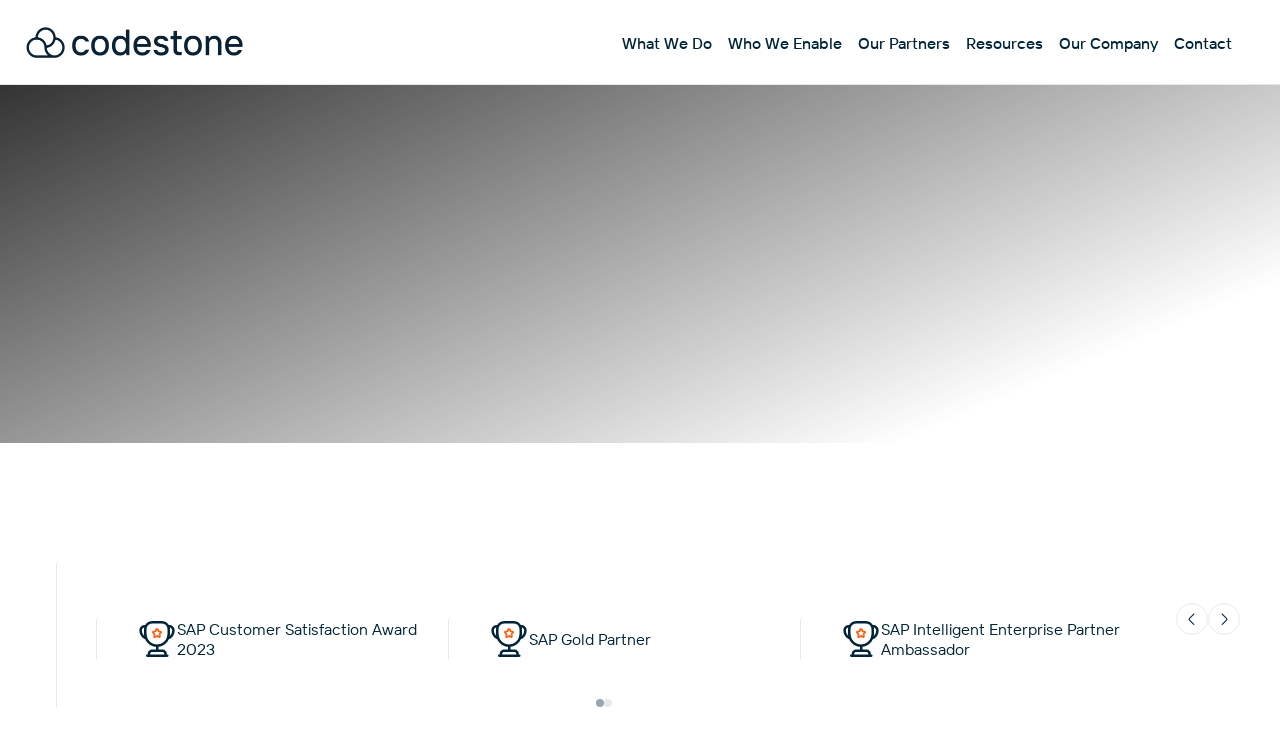

--- FILE ---
content_type: text/html; charset=UTF-8
request_url: https://www.codestone.net/products/sap-business-planning-consolidation/
body_size: 60187
content:
<!doctype html>
<html lang="en-GB">
  <head>
  <!-- Google Tag Manager -->
  <script>(function(w,d,s,l,i){w[l]=w[l]||[];w[l].push({'gtm.start':
  new Date().getTime(),event:'gtm.js'});var f=d.getElementsByTagName(s)[0],
  j=d.createElement(s),dl=l!='dataLayer'?'&l='+l:'';j.async=true;j.src=
  'https://www.googletagmanager.com/gtm.js?id='+i+dl;f.parentNode.insertBefore(j,f);
  })(window,document,'script','dataLayer','GTM-MB9HK7WQ');</script>
  <!-- End Google Tag Manager -->
  <script type="text/javascript" src=https://www.innovative-tradedata.com/js/798862.js></script>
  <meta charset="utf-8">
  <meta http-equiv="x-ua-compatible" content="ie=edge">
  <meta name="viewport" content="width=device-width, initial-scale=1, shrink-to-fit=no">
  <meta name='robots' content='index, follow, max-image-preview:large, max-snippet:-1, max-video-preview:-1' />
<!-- Google Tag Manager -->
<script>(function(w,d,s,l,i){w[l]=w[l]||[];w[l].push({'gtm.start':
new Date().getTime(),event:'gtm.js'});var f=d.getElementsByTagName(s)[0],
j=d.createElement(s),dl=l!='dataLayer'?'&l='+l:'';j.async=true;j.src=
'https://www.googletagmanager.com/gtm.js?id='+i+dl;f.parentNode.insertBefore(j,f);
})(window,document,'script','dataLayer','GTM-MWNS9BW9');</script>
<!-- End Google Tag Manager -->

<!-- Google Tag Manager (noscript) -->
<noscript><iframe src="https://www.googletagmanager.com/ns.html?id=GTM-MWNS9BW9"
height="0" width="0" style="display:none;visibility:hidden"></iframe></noscript>
<!-- End Google Tag Manager (noscript) -->

<script type="text/javascript">
    (function(c,l,a,r,i,t,y){
        c[a]=c[a]||function(){(c[a].q=c[a].q||[]).push(arguments)};
        t=l.createElement(r);t.async=1;t.src="https://www.clarity.ms/tag/"+i;
        y=l.getElementsByTagName(r)[0];y.parentNode.insertBefore(t,y);
    })(window, document, "clarity", "script", "ofuc8z5kny");
</script>
<style>.solution-hero__bg--mobile{max-height:100%!important;}@media (min-width:768px){.solutions__container{margin-block-start:0!important;}h2.faq-accordion__title{position:sticky;top:22rem;}}.home-hero__figure--small{max-height:520px!important;}.article__content .contact-form{display:none!important;}.contact-form__form{display:block!important;}@media (max-width:580px){p:has(input.wpcf7-form-control){flex-direction:column;}}@media (min-width:680px) and (max-width:1080px){p:has(input.wpcf7-form-control){flex-direction:column;}}@media (min-width:1085px){.wrap{padding-top:85px!important;}.header .submenu{top:85px!important;}}.header .submenu{top:85px!important;}@media (max-width:767px){.admin-bar .header{top:46px!important;}}@media (min-width:768px){.admin-bar .header{top:32px!important;}}@media (min-width:1085px){.anchor-menu{top:85px!important;}}.title-text__text:has(div.hbspt-form){max-width:767px!important;}.footer-icon{width:24px;height:24px;}@media (min-width:680px){.contact-form__bg{padding:64px 24px 29px!important;} .contact-form__container{gap:64px!important;}}h2.benefits__title.h3{max-width:768px !important;margin:0 auto !important;}.benefits {padding: 80px 0;} #book-your-demo-form .title-text__text{margin: -12px auto 0;}.loader[data-archive-loader]{display: none!important}.brand-logo{max-height:64px;transform: translateX(-14px);}@media(max-width:680px){.brand-logo{max-height:50px;}}.wrap{padding-top:82px;}@media(min-width:1080px){.wrap{padding-top:96px;}}</style>

	<!-- This site is optimized with the Yoast SEO Premium plugin v23.8 (Yoast SEO v26.5) - https://yoast.com/wordpress/plugins/seo/ -->
	<title>SAP Business Planning &amp; Consolidation | SAP BPC Solution by Codestone</title>
	<meta name="description" content="SAP Business Planning &amp; Consolidation. Plan. Budget. Forecast. Execute. Spend more time growing your business, &amp; less time closing the books." />
	<link rel="canonical" href="https://www.codestone.com/products/sap-business-planning-consolidation/" />
	<meta property="og:locale" content="en_GB" />
	<meta property="og:type" content="article" />
	<meta property="og:title" content="Future-proof your business with SAP Business One" />
	<meta property="og:description" content="SAP Business One - A powerful, affordable ERP system suitable for any industry. Learn what B1 can do for your business. See features, benefits &amp; pricing." />
	<meta property="og:url" content="https://www.codestone.com/products/sap-business-planning-consolidation/" />
	<meta property="og:site_name" content="Codestone" />
	<meta property="article:publisher" content="https://www.facebook.com/CodestoneGroup/" />
	<meta property="article:modified_time" content="2024-08-30T13:41:33+00:00" />
	<meta property="og:image" content="https://www.codestone.com/wp-content/uploads/2022/05/sap-business-one-fb-preview.jpg" />
	<meta property="og:image:width" content="1200" />
	<meta property="og:image:height" content="630" />
	<meta property="og:image:type" content="image/jpeg" />
	<meta name="twitter:card" content="summary_large_image" />
	<meta name="twitter:title" content="Future-proof your business with SAP Business One" />
	<meta name="twitter:description" content="SAP Business One - A powerful, affordable ERP system suitable for any industry. Learn what B1 can do for your business. See features, benefits &amp; pricing." />
	<meta name="twitter:image" content="https://www.codestone.com/wp-content/uploads/2022/05/sap-business-one-tw-preview-1.jpg" />
	<meta name="twitter:site" content="@CodestoneGroup" />
	<script type="application/ld+json" class="yoast-schema-graph">{"@context":"https://schema.org","@graph":[{"@type":"WebPage","@id":"https://www.codestone.com/products/sap-business-planning-consolidation/","url":"https://www.codestone.com/products/sap-business-planning-consolidation/","name":"SAP Business Planning & Consolidation | SAP BPC Solution by Codestone","isPartOf":{"@id":"https://www.codestone.com/#website"},"datePublished":"2022-07-12T10:01:48+00:00","dateModified":"2024-08-30T13:41:33+00:00","description":"SAP Business Planning & Consolidation. Plan. Budget. Forecast. Execute. Spend more time growing your business, & less time closing the books.","breadcrumb":{"@id":"https://www.codestone.com/products/sap-business-planning-consolidation/#breadcrumb"},"inLanguage":"en-GB","potentialAction":[{"@type":"ReadAction","target":["https://www.codestone.com/products/sap-business-planning-consolidation/"]}]},{"@type":"BreadcrumbList","@id":"https://www.codestone.com/products/sap-business-planning-consolidation/#breadcrumb","itemListElement":[{"@type":"ListItem","position":1,"name":"Home","item":"https://www.codestone.com/"},{"@type":"ListItem","position":2,"name":"Products","item":"https://www.codestone.com/products/"},{"@type":"ListItem","position":3,"name":"SAP Business One"}]},{"@type":"WebSite","@id":"https://www.codestone.com/#website","url":"https://www.codestone.com/","name":"Codestone","description":"Codestone is a SAP &amp; Cloud IT Services Company","publisher":{"@id":"https://www.codestone.com/#organization"},"potentialAction":[{"@type":"SearchAction","target":{"@type":"EntryPoint","urlTemplate":"https://www.codestone.com/?s={search_term_string}"},"query-input":{"@type":"PropertyValueSpecification","valueRequired":true,"valueName":"search_term_string"}}],"inLanguage":"en-GB"},{"@type":"Organization","@id":"https://www.codestone.com/#organization","name":"Codestone Group","alternateName":"Codestone","url":"https://www.codestone.com/","logo":{"@type":"ImageObject","inLanguage":"en-GB","@id":"https://www.codestone.com/#/schema/logo/image/","url":"https://www.codestone.com/wp-content/uploads/2022/07/android-chrome-512x512-1.png","contentUrl":"https://www.codestone.com/wp-content/uploads/2022/07/android-chrome-512x512-1.png","width":512,"height":512,"caption":"Codestone Group"},"image":{"@id":"https://www.codestone.com/#/schema/logo/image/"},"sameAs":["https://www.facebook.com/CodestoneGroup/","https://x.com/CodestoneGroup","https://www.linkedin.com/company/codestone-group-ltd/","https://www.youtube.com/user/CodestoneGroup"],"description":"AT CODESTONE, WE EMPOWER ORGANISATIONS TO THRIVE IN THEIR PURSUIT OF BEING FUTURE-READY. As a trusted European pioneer of business technology services, we specialise in guiding businesses of all sizes and across all sectors, through technological and cultural evolution, we enhance experiences, revitalise processes, and unlock value through technology and data. Collaborating closely with clients, we establish an ambitious vision for delivering transformational advantage. Committed to unlocking efficiency, innovation reinvestment and remaining secure, all while navigating complexity with speed and agility. A GLOBAL TEAM TO HELP TRANSFORM YOUR ORGANISATION > 27 YEARS │ 1000 CLIENTS │ 15 COUNTRIES │ 340+ TEAM MEMBERS OUR IMPACT We help clients digitally transform to achieve extraordinary value, compete more, better serve their customers and become an employer of choice. We know what it take to do complex tech transformations. We will break the myths, help you make the right decisions and keep you secure. WHAT WE DO │ Modernise Organisations Experience & Culture │ Unlock Value through Technology and Data │ Application & Infrastructure Management Services HOW WE DO IT Partnering with our Clients │ Independent Client-Side Early Advice on DX │ Assigned Dedicated Value Manager │ Scale-up Mindset & Agile Methods │ Go Beyond Go-Live │ 24x7x365 Multi-lingual Top 50 MSP We have the right change methodology, technology solution partnerships and agile approach to guide our customers towards being future ready.","email":"enquiries@codestone.net","telephone":"0370 334 4000","legalName":"Codestone Group Ltd","numberOfEmployees":{"@type":"QuantitativeValue","minValue":"51","maxValue":"200"}}]}</script>
	<!-- / Yoast SEO Premium plugin. -->


<link rel='dns-prefetch' href='//www.codestone.com' />
<link rel='dns-prefetch' href='//js.hs-scripts.com' />
<link href='https://fonts.gstatic.com' crossorigin rel='preconnect' />
<script consent-skip-blocker="1" data-skip-lazy-load="js-extra"  data-cfasync="false">
(function(w,d){w[d]=w[d]||[];w.gtag=function(){w[d].push(arguments)}})(window,"dataLayer");
</script><script consent-skip-blocker="1" data-skip-lazy-load="js-extra"  data-cfasync="false">
(function(w,d){w[d]=w[d]||[];w.gtag=function(){w[d].push(arguments)}})(window,"dataLayer");
</script><script consent-skip-blocker="1" data-skip-lazy-load="js-extra"  data-cfasync="false">window.gtag && (()=>{gtag('set', 'url_passthrough', true);
gtag('set', 'ads_data_redaction', true);
for (const d of [{"ad_storage":"denied","ad_user_data":"denied","ad_personalization":"denied","analytics_storage":"denied","functionality_storage":"denied","personalization_storage":"denied","security_storage":"denied","real-cookie-banner":"denied","google-ads-conversion-tracking":"denied","wait_for_update":1000}]) {
	gtag('consent', 'default', d);
}})()</script><style>[consent-id]:not(.rcb-content-blocker):not([consent-transaction-complete]):not([consent-visual-use-parent^="children:"]):not([consent-confirm]){opacity:0!important;}
.rcb-content-blocker+.rcb-content-blocker-children-fallback~*{display:none!important;}</style><link rel="preload" href="https://www.codestone.com/wp-content/ffbbc21e71eb38411e15d02850fbf723/dist/961771126.js?ver=d0a9e67d7481025d345fb9f698655441" as="script" />
<link rel="preload" href="https://www.codestone.com/wp-content/ffbbc21e71eb38411e15d02850fbf723/dist/2046990077.js?ver=fb7388ba27c66f5019d251cfe1d48a46" as="script" />
<link rel="preload" href="https://www.codestone.com/wp-content/plugins/real-cookie-banner-pro/public/lib/animate.css/animate.min.css?ver=4.1.1" as="style" />
<script data-cfasync="false" type="text/javascript" defer src="https://www.codestone.com/wp-content/ffbbc21e71eb38411e15d02850fbf723/dist/961771126.js?ver=d0a9e67d7481025d345fb9f698655441" id="real-cookie-banner-pro-vendor-real-cookie-banner-pro-banner-js"></script>
<script type="application/json" data-skip-lazy-load="js-extra" data-skip-moving="true" data-no-defer nitro-exclude data-alt-type="application/ld+json" data-dont-merge data-wpmeteor-nooptimize="true" data-cfasync="false" id="a6fd279c9344373bfedf813172340a4931-js-extra">{"slug":"real-cookie-banner-pro","textDomain":"real-cookie-banner","version":"5.2.9","restUrl":"https:\/\/www.codestone.com\/wp-json\/real-cookie-banner\/v1\/","restNamespace":"real-cookie-banner\/v1","restPathObfuscateOffset":"d79ffda788ec81b7","restRoot":"https:\/\/www.codestone.com\/wp-json\/","restQuery":{"_v":"5.2.9","_locale":"user"},"restNonce":"122f1cfadb","restRecreateNonceEndpoint":"https:\/\/www.codestone.com\/wp-admin\/admin-ajax.php?action=rest-nonce","publicUrl":"https:\/\/www.codestone.com\/wp-content\/plugins\/real-cookie-banner-pro\/public\/","chunkFolder":"dist","chunksLanguageFolder":"https:\/\/www.codestone.com\/wp-content\/languages\/mo-cache\/real-cookie-banner-pro\/","chunks":{},"others":{"customizeValuesBanner":"{\"layout\":{\"type\":\"banner\",\"maxHeightEnabled\":false,\"maxHeight\":740,\"dialogMaxWidth\":530,\"dialogPosition\":\"middleCenter\",\"dialogMargin\":[0,0,0,0],\"bannerPosition\":\"bottom\",\"bannerMaxWidth\":1024,\"dialogBorderRadius\":3,\"borderRadius\":5,\"animationIn\":\"slideInUp\",\"animationInDuration\":500,\"animationInOnlyMobile\":true,\"animationOut\":\"none\",\"animationOutDuration\":500,\"animationOutOnlyMobile\":true,\"overlay\":true,\"overlayBg\":\"#000000\",\"overlayBgAlpha\":38,\"overlayBlur\":2},\"decision\":{\"acceptAll\":\"button\",\"acceptEssentials\":\"button\",\"showCloseIcon\":true,\"acceptIndividual\":\"link\",\"buttonOrder\":\"all,essential,save,individual\",\"showGroups\":false,\"groupsFirstView\":false,\"saveButton\":\"always\"},\"design\":{\"bg\":\"#ffffff\",\"textAlign\":\"left\",\"linkTextDecoration\":\"underline\",\"borderWidth\":0,\"borderColor\":\"#ffffff\",\"fontSize\":12,\"fontColor\":\"#000000\",\"fontInheritFamily\":true,\"fontFamily\":\"Arial, Helvetica, sans-serif\",\"fontWeight\":\"normal\",\"boxShadowEnabled\":true,\"boxShadowOffsetX\":0,\"boxShadowOffsetY\":5,\"boxShadowBlurRadius\":13,\"boxShadowSpreadRadius\":0,\"boxShadowColor\":\"#000000\",\"boxShadowColorAlpha\":20},\"headerDesign\":{\"inheritBg\":true,\"bg\":\"#f4f4f4\",\"inheritTextAlign\":true,\"textAlign\":\"center\",\"padding\":[17,20,15,20],\"logo\":\"\",\"logoRetina\":\"\",\"logoMaxHeight\":40,\"logoPosition\":\"left\",\"logoMargin\":[5,15,5,15],\"fontSize\":20,\"fontColor\":\"#2b2b2b\",\"fontInheritFamily\":true,\"fontFamily\":\"Arial, Helvetica, sans-serif\",\"fontWeight\":\"normal\",\"borderWidth\":1,\"borderColor\":\"#efefef\"},\"bodyDesign\":{\"padding\":[15,20,5,20],\"descriptionInheritFontSize\":true,\"descriptionFontSize\":13,\"dottedGroupsInheritFontSize\":true,\"dottedGroupsFontSize\":13,\"dottedGroupsBulletColor\":\"#15779b\",\"teachingsInheritTextAlign\":true,\"teachingsTextAlign\":\"center\",\"teachingsSeparatorActive\":true,\"teachingsSeparatorWidth\":50,\"teachingsSeparatorHeight\":1,\"teachingsSeparatorColor\":\"#15779b\",\"teachingsInheritFontSize\":false,\"teachingsFontSize\":12,\"teachingsInheritFontColor\":false,\"teachingsFontColor\":\"#7c7c7c\",\"accordionMargin\":[10,0,5,0],\"accordionPadding\":[5,10,5,10],\"accordionArrowType\":\"outlined\",\"accordionArrowColor\":\"#15779b\",\"accordionBg\":\"#ffffff\",\"accordionActiveBg\":\"#f9f9f9\",\"accordionHoverBg\":\"#efefef\",\"accordionBorderWidth\":1,\"accordionBorderColor\":\"#efefef\",\"accordionTitleFontSize\":12,\"accordionTitleFontColor\":\"#2b2b2b\",\"accordionTitleFontWeight\":\"normal\",\"accordionDescriptionMargin\":[5,0,0,0],\"accordionDescriptionFontSize\":12,\"accordionDescriptionFontColor\":\"#757575\",\"accordionDescriptionFontWeight\":\"normal\",\"acceptAllOneRowLayout\":false,\"acceptAllPadding\":[10,10,10,10],\"acceptAllBg\":\"#15779b\",\"acceptAllTextAlign\":\"center\",\"acceptAllFontSize\":18,\"acceptAllFontColor\":\"#ffffff\",\"acceptAllFontWeight\":\"normal\",\"acceptAllBorderWidth\":0,\"acceptAllBorderColor\":\"#000000\",\"acceptAllHoverBg\":\"#11607d\",\"acceptAllHoverFontColor\":\"#ffffff\",\"acceptAllHoverBorderColor\":\"#000000\",\"acceptEssentialsUseAcceptAll\":true,\"acceptEssentialsButtonType\":\"\",\"acceptEssentialsPadding\":[10,10,10,10],\"acceptEssentialsBg\":\"#efefef\",\"acceptEssentialsTextAlign\":\"center\",\"acceptEssentialsFontSize\":18,\"acceptEssentialsFontColor\":\"#0a0a0a\",\"acceptEssentialsFontWeight\":\"normal\",\"acceptEssentialsBorderWidth\":0,\"acceptEssentialsBorderColor\":\"#000000\",\"acceptEssentialsHoverBg\":\"#e8e8e8\",\"acceptEssentialsHoverFontColor\":\"#000000\",\"acceptEssentialsHoverBorderColor\":\"#000000\",\"acceptIndividualPadding\":[5,5,5,5],\"acceptIndividualBg\":\"#ffffff\",\"acceptIndividualTextAlign\":\"center\",\"acceptIndividualFontSize\":15,\"acceptIndividualFontColor\":\"#15779b\",\"acceptIndividualFontWeight\":\"normal\",\"acceptIndividualBorderWidth\":0,\"acceptIndividualBorderColor\":\"#000000\",\"acceptIndividualHoverBg\":\"#ffffff\",\"acceptIndividualHoverFontColor\":\"#11607d\",\"acceptIndividualHoverBorderColor\":\"#000000\"},\"footerDesign\":{\"poweredByLink\":true,\"inheritBg\":false,\"bg\":\"#fcfcfc\",\"inheritTextAlign\":true,\"textAlign\":\"center\",\"padding\":[10,20,15,20],\"fontSize\":12,\"fontColor\":\"#7c7c7c\",\"fontInheritFamily\":true,\"fontFamily\":\"Arial, Helvetica, sans-serif\",\"fontWeight\":\"normal\",\"hoverFontColor\":\"#2b2b2b\",\"borderWidth\":1,\"borderColor\":\"#efefef\",\"languageSwitcher\":\"flags\"},\"texts\":{\"headline\":\"Privacy preferences\",\"description\":\"We use cookies and similar technologies on our website and process your personal data (e.g. IP address), for example, to personalize content and ads, to integrate media from third-party providers or to analyze traffic on our website. Data processing may also happen as a result of cookies being set. We share this data with third parties that we name in the privacy settings.<br \\\/><br \\\/>The data processing may take place with your consent or on the basis of a legitimate interest, which you can object to in the privacy settings. You have the right not to consent and to change or revoke your consent at a later time. For more information on the use of your data, please visit our {{privacyPolicy}}privacy policy{{\\\/privacyPolicy}}.\",\"acceptAll\":\"Accept all\",\"acceptEssentials\":\"Continue without consent\",\"acceptIndividual\":\"Set privacy settings individually\",\"poweredBy\":\"2\",\"dataProcessingInUnsafeCountries\":\"Some services process personal data in unsecure third countries. By consenting to the use of these services, you also consent to the processing of your data in these unsecure third countries in accordance with {{legalBasis}}. This involves risks that your data will be processed by authorities for control and monitoring purposes, perhaps without the possibility of a legal recourse.\",\"ageNoticeBanner\":\"You are under {{minAge}} years old? Then you cannot consent to optional services. Ask your parents or legal guardians to agree to these services with you.\",\"ageNoticeBlocker\":\"You are under {{minAge}} years old? Unfortunately, you are not permitted to consent to this service to view this content. Please ask your parents or guardians to agree to the service with you!\",\"listServicesNotice\":\"By accepting all services, you allow {{services}} to be loaded. These services are divided into groups {{serviceGroups}} according to their purpose (belonging marked with superscript numbers).\",\"listServicesLegitimateInterestNotice\":\"In addition, {{services}} are loaded based on a legitimate interest.\",\"tcfStacksCustomName\":\"Services with various purposes outside the TCF standard\",\"tcfStacksCustomDescription\":\"Services that do not share consents via the TCF standard, but via other technologies. These are divided into several groups according to their purpose. Some of them are used based on a legitimate interest (e.g. threat prevention), others are used only with your consent. Details about the individual groups and purposes of the services can be found in the individual privacy settings.\",\"consentForwardingExternalHosts\":\"Your consent is also applicable on {{websites}}.\",\"blockerHeadline\":\"{{name}} blocked due to privacy settings\",\"blockerLinkShowMissing\":\"Show all services you still need to agree to\",\"blockerLoadButton\":\"Accept required services and load content\",\"blockerAcceptInfo\":\"Loading the blocked content will adjust your privacy settings. Content from this service will not be blocked in the future. You have the right to revoke or change your decision at any time.\",\"stickyHistory\":\"Privacy settings history\",\"stickyRevoke\":\"Revoke consents\",\"stickyRevokeSuccessMessage\":\"You have successfully revoked consent for services with its cookies and personal data processing. The page will be reloaded now!\",\"stickyChange\":\"Change privacy settings\"},\"individualLayout\":{\"inheritDialogMaxWidth\":false,\"dialogMaxWidth\":970,\"inheritBannerMaxWidth\":true,\"bannerMaxWidth\":1980,\"descriptionTextAlign\":\"left\"},\"group\":{\"checkboxBg\":\"#f0f0f0\",\"checkboxBorderWidth\":1,\"checkboxBorderColor\":\"#d2d2d2\",\"checkboxActiveColor\":\"#ffffff\",\"checkboxActiveBg\":\"#15779b\",\"checkboxActiveBorderColor\":\"#11607d\",\"groupInheritBg\":true,\"groupBg\":\"#f4f4f4\",\"groupPadding\":[15,15,15,15],\"groupSpacing\":10,\"groupBorderRadius\":5,\"groupBorderWidth\":1,\"groupBorderColor\":\"#f4f4f4\",\"headlineFontSize\":16,\"headlineFontWeight\":\"normal\",\"headlineFontColor\":\"#2b2b2b\",\"descriptionFontSize\":14,\"descriptionFontColor\":\"#7c7c7c\",\"linkColor\":\"#7c7c7c\",\"linkHoverColor\":\"#2b2b2b\",\"detailsHideLessRelevant\":true},\"saveButton\":{\"useAcceptAll\":true,\"type\":\"button\",\"padding\":[10,10,10,10],\"bg\":\"#efefef\",\"textAlign\":\"center\",\"fontSize\":18,\"fontColor\":\"#0a0a0a\",\"fontWeight\":\"normal\",\"borderWidth\":0,\"borderColor\":\"#000000\",\"hoverBg\":\"#e8e8e8\",\"hoverFontColor\":\"#000000\",\"hoverBorderColor\":\"#000000\"},\"individualTexts\":{\"headline\":\"Individual privacy preferences\",\"description\":\"We use cookies and similar technologies on our website and process your personal data (e.g. IP address), for example, to personalize content and ads, to integrate media from third-party providers or to analyze traffic on our website. Data processing may also happen as a result of cookies being set. We share this data with third parties that we name in the privacy settings.<br \\\/><br \\\/>The data processing may take place with your consent or on the basis of a legitimate interest, which you can object to in the privacy settings. You have the right not to consent and to change or revoke your consent at a later time. For more information on the use of your data, please visit our {{privacyPolicy}}privacy policy{{\\\/privacyPolicy}}.<br \\\/><br \\\/>Below you will find an overview of all services used by this website. You can view detailed information about each service and agree to them individually or exercise your right to object.\",\"save\":\"Save custom choices\",\"showMore\":\"Show service information\",\"hideMore\":\"Hide service information\",\"postamble\":\"\"},\"mobile\":{\"enabled\":true,\"maxHeight\":400,\"hideHeader\":false,\"alignment\":\"bottom\",\"scalePercent\":90,\"scalePercentVertical\":-50},\"sticky\":{\"enabled\":false,\"animationsEnabled\":true,\"alignment\":\"left\",\"bubbleBorderRadius\":50,\"icon\":\"fingerprint\",\"iconCustom\":\"\",\"iconCustomRetina\":\"\",\"iconSize\":30,\"iconColor\":\"#ffffff\",\"bubbleMargin\":[10,20,20,20],\"bubblePadding\":15,\"bubbleBg\":\"#15779b\",\"bubbleBorderWidth\":0,\"bubbleBorderColor\":\"#10556f\",\"boxShadowEnabled\":true,\"boxShadowOffsetX\":0,\"boxShadowOffsetY\":2,\"boxShadowBlurRadius\":5,\"boxShadowSpreadRadius\":1,\"boxShadowColor\":\"#105b77\",\"boxShadowColorAlpha\":40,\"bubbleHoverBg\":\"#ffffff\",\"bubbleHoverBorderColor\":\"#000000\",\"hoverIconColor\":\"#000000\",\"hoverIconCustom\":\"\",\"hoverIconCustomRetina\":\"\",\"menuFontSize\":16,\"menuBorderRadius\":5,\"menuItemSpacing\":10,\"menuItemPadding\":[5,10,5,10]},\"customCss\":{\"css\":\"\",\"antiAdBlocker\":\"y\"}}","isPro":true,"showProHints":false,"proUrl":"https:\/\/devowl.io\/go\/real-cookie-banner?source=rcb-lite","showLiteNotice":false,"frontend":{"groups":"[{\"id\":72,\"name\":\"Essential\",\"slug\":\"essential\",\"description\":\"Essential services are required for the basic functionality of the website. They only contain technically necessary services. These services cannot be objected to.\",\"isEssential\":true,\"isDefault\":true,\"items\":[{\"id\":11980,\"name\":\"Real Cookie Banner\",\"purpose\":\"Real Cookie Banner asks website visitors for consent to set cookies and process personal data. For this purpose, a UUID (pseudonymous identification of the user) is assigned to each website visitor, which is valid until the cookie expires to store the consent. Cookies are used to test whether cookies can be set, to store reference to documented consent, to store which services from which service groups the visitor has consented to, and, if consent is obtained under the Transparency &amp; Consent Framework (TCF), to store consent in TCF partners, purposes, special purposes, features and special features. As part of the obligation to disclose according to GDPR, the collected consent is fully documented. This includes, in addition to the services and service groups to which the visitor has consented, and if consent is obtained according to the TCF standard, to which TCF partners, purposes and features the visitor has consented, all cookie banner settings at the time of consent as well as the technical circumstances (e.g. size of the displayed area at the time of consent) and the user interactions (e.g. clicking on buttons) that led to consent. Consent is collected once per language.\",\"providerContact\":{\"phone\":\"\",\"email\":\"\",\"link\":\"\"},\"isProviderCurrentWebsite\":true,\"provider\":\"Codestone\",\"uniqueName\":\"real-cookie-banner\",\"isEmbeddingOnlyExternalResources\":false,\"legalBasis\":\"legal-requirement\",\"dataProcessingInCountries\":[],\"dataProcessingInCountriesSpecialTreatments\":[],\"technicalDefinitions\":[{\"type\":\"http\",\"name\":\"real_cookie_banner*\",\"host\":\".codestone.net\",\"duration\":365,\"durationUnit\":\"d\",\"isSessionDuration\":false,\"purpose\":\"Unique identifier for the consent, but not for the website visitor. Revision hash for settings of cookie banner (texts, colors, features, service groups, services, content blockers etc.). IDs for consented services and service groups.\"},{\"type\":\"http\",\"name\":\"real_cookie_banner*-tcf\",\"host\":\".codestone.net\",\"duration\":365,\"durationUnit\":\"d\",\"isSessionDuration\":false,\"purpose\":\"Consents collected under TCF stored in TC String format, including TCF vendors, purposes, special purposes, features, and special features.\"},{\"type\":\"http\",\"name\":\"real_cookie_banner*-gcm\",\"host\":\".codestone.net\",\"duration\":365,\"durationUnit\":\"d\",\"isSessionDuration\":false,\"purpose\":\"Consents into consent types (purposes)  collected under Google Consent Mode stored for all Google Consent Mode compatible services.\"},{\"type\":\"http\",\"name\":\"real_cookie_banner-test\",\"host\":\".codestone.net\",\"duration\":365,\"durationUnit\":\"d\",\"isSessionDuration\":false,\"purpose\":\"Cookie set to test HTTP cookie functionality. Deleted immediately after test.\"},{\"type\":\"local\",\"name\":\"real_cookie_banner*\",\"host\":\"https:\\\/\\\/codestone.com\",\"duration\":1,\"durationUnit\":\"d\",\"isSessionDuration\":false,\"purpose\":\"Unique identifier for the consent, but not for the website visitor. Revision hash for settings of cookie banner (texts, colors, features, service groups, services, content blockers etc.). IDs for consented services and service groups. Is only stored until consent is documented on the website server.\"},{\"type\":\"local\",\"name\":\"real_cookie_banner*-tcf\",\"host\":\"https:\\\/\\\/codestone.com\",\"duration\":1,\"durationUnit\":\"d\",\"isSessionDuration\":false,\"purpose\":\"Consents collected under TCF stored in TC String format, including TCF vendors, purposes, special purposes, features, and special features. Is only stored until consent is documented on the website server.\"},{\"type\":\"local\",\"name\":\"real_cookie_banner*-gcm\",\"host\":\"https:\\\/\\\/codestone.com\",\"duration\":1,\"durationUnit\":\"d\",\"isSessionDuration\":false,\"purpose\":\"Consents collected under Google Consent Mode stored in consent types (purposes) for all Google Consent Mode compatible services. Is only stored until consent is documented on the website server.\"},{\"type\":\"local\",\"name\":\"real_cookie_banner-consent-queue*\",\"host\":\"https:\\\/\\\/codestone.com\",\"duration\":1,\"durationUnit\":\"d\",\"isSessionDuration\":false,\"purpose\":\"Local caching of selection in cookie banner until server documents consent; documentation periodic or at page switches attempted if server is unavailable or overloaded.\"}],\"codeDynamics\":[],\"providerPrivacyPolicyUrl\":\"https:\\\/\\\/www.codestone.com\\\/privacy-policy\\\/\",\"providerLegalNoticeUrl\":\"\",\"tagManagerOptInEventName\":\"\",\"tagManagerOptOutEventName\":\"\",\"googleConsentModeConsentTypes\":[],\"executePriority\":10,\"codeOptIn\":\"\",\"executeCodeOptInWhenNoTagManagerConsentIsGiven\":false,\"codeOptOut\":\"\",\"executeCodeOptOutWhenNoTagManagerConsentIsGiven\":false,\"deleteTechnicalDefinitionsAfterOptOut\":false,\"codeOnPageLoad\":\"\",\"presetId\":\"real-cookie-banner\"}]},{\"id\":73,\"name\":\"Functional\",\"slug\":\"functional\",\"description\":\"Functional services are necessary to provide features beyond the essential functionality such as prettier fonts, video playback or interactive Web 2.0 features. Content from e.g. video platforms and social media platforms are blocked by default, and can be consented to. If the service is agreed to, this content is loaded automatically without further manual consent.\",\"isEssential\":false,\"isDefault\":true,\"items\":[{\"id\":22767,\"name\":\"Google Tag Manager\",\"purpose\":\"Google Tag Manager is a service for managing tags triggered by a specific event that injects a third script or sends data to a third service. No cookies in the technical sense are set on the client of the user, but technical and personal data such as the IP address will be transmitted from the client to the server of the service provider to make the use of the service possible. Google Tag Manager makes it possible to configure and manage tags (e.g. integration of third-party services, tracking of events, forwarding of collected data between different services and similar actions). This requires processing the user\\u2019s IP-address and metadata. The data is processed to provide the functionalities of the Google Tag Manager and to improve Google's services. Google provides personal information to their affiliates and other trusted businesses or persons to process it for them, based on Google's instructions and in compliance with Google's privacy policy.\",\"providerContact\":{\"phone\":\"+1 650 253 0000\",\"email\":\"dpo-google@google.com\",\"link\":\"https:\\\/\\\/support.google.com\\\/\"},\"isProviderCurrentWebsite\":false,\"provider\":\"Google Ireland Limited, Gordon House, Barrow Street, Dublin 4, Ireland\",\"uniqueName\":\"gtm\",\"isEmbeddingOnlyExternalResources\":true,\"legalBasis\":\"consent\",\"dataProcessingInCountries\":[\"US\",\"IE\",\"AU\",\"BE\",\"BR\",\"CA\",\"CL\",\"FI\",\"FR\",\"DE\",\"HK\",\"IN\",\"ID\",\"IL\",\"IT\",\"JP\",\"KR\",\"NL\",\"PL\",\"QA\",\"SG\",\"ES\",\"CH\",\"TW\",\"GB\"],\"dataProcessingInCountriesSpecialTreatments\":[\"standard-contractual-clauses\",\"provider-is-self-certified-trans-atlantic-data-privacy-framework\"],\"technicalDefinitions\":[],\"codeDynamics\":[],\"providerPrivacyPolicyUrl\":\"https:\\\/\\\/policies.google.com\\\/privacy\",\"providerLegalNoticeUrl\":\"\",\"tagManagerOptInEventName\":\"\",\"tagManagerOptOutEventName\":\"\",\"googleConsentModeConsentTypes\":[],\"executePriority\":10,\"codeOptIn\":\"\",\"executeCodeOptInWhenNoTagManagerConsentIsGiven\":false,\"codeOptOut\":\"\",\"executeCodeOptOutWhenNoTagManagerConsentIsGiven\":false,\"deleteTechnicalDefinitionsAfterOptOut\":false,\"codeOnPageLoad\":\"base64-encoded:PHNjcmlwdD4KKGZ1bmN0aW9uKHcsZCl7d1tkXT13W2RdfHxbXTt3Lmd0YWc9ZnVuY3Rpb24oKXt3W2RdLnB1c2goYXJndW1lbnRzKX19KSh3aW5kb3csImRhdGFMYXllciIpOwo8L3NjcmlwdD4=\",\"presetId\":\"gtm\"}]},{\"id\":75,\"name\":\"Marketing\",\"slug\":\"marketing\",\"description\":\"Marketing services are used by us and third parties to track the behaviour of individual visitors (across multiple pages), analyse the data collected and, for example, display personalized advertisements. These services enable us to track visitors across multiple websites.\",\"isEssential\":false,\"isDefault\":true,\"items\":[{\"id\":22766,\"name\":\"Google Ads\",\"purpose\":\"Google Ads Conversation Tracking tracks the conversion rate and success of Google Ads campaigns. Cookies are used to differentiate users and track their behavior on the site in detail, and to associate this data with advertising data from the Google Ads advertising network. In addition, the data is used for so-called \\\"remarketing\\\" to display targeted advertising again to users who have already clicked on one of our advertisements within the Google Ads network. This data may be linked to data about users who have signed in to their Google accounts on google.com or a localized version of Google.\",\"providerContact\":{\"phone\":\"+1 650 253 0000\",\"email\":\"dpo-google@google.com\",\"link\":\"https:\\\/\\\/support.google.com\\\/\"},\"isProviderCurrentWebsite\":false,\"provider\":\"Google Ireland Limited, Gordon House, Barrow Street, Dublin 4, Ireland\",\"uniqueName\":\"google-ads-conversion-tracking\",\"isEmbeddingOnlyExternalResources\":false,\"legalBasis\":\"legitimate-interest\",\"dataProcessingInCountries\":[\"US\",\"IE\",\"AU\",\"BE\",\"BR\",\"CA\",\"CL\",\"FI\",\"FR\",\"DE\",\"HK\",\"IN\",\"ID\",\"IL\",\"IT\",\"JP\",\"KR\",\"NL\",\"PL\",\"QA\",\"SG\",\"ES\",\"CH\",\"TW\",\"GB\"],\"dataProcessingInCountriesSpecialTreatments\":[\"standard-contractual-clauses\",\"provider-is-self-certified-trans-atlantic-data-privacy-framework\"],\"technicalDefinitions\":[{\"type\":\"http\",\"name\":\"1P_JAR\",\"host\":\".google.com\",\"duration\":1,\"durationUnit\":\"mo\",\"isSessionDuration\":false,\"purpose\":\"\"},{\"type\":\"http\",\"name\":\"CONSENT\",\"host\":\".google.com\",\"duration\":18,\"durationUnit\":\"y\",\"isSessionDuration\":false,\"purpose\":\"\"},{\"type\":\"http\",\"name\":\"test_cookie\",\"host\":\".doubleclick.net\",\"duration\":1,\"durationUnit\":\"d\",\"isSessionDuration\":false,\"purpose\":\"\"},{\"type\":\"http\",\"name\":\"IDE\",\"host\":\".doubleclick.net\",\"duration\":1,\"durationUnit\":\"y\",\"isSessionDuration\":false,\"purpose\":\"\"},{\"type\":\"http\",\"name\":\"_gcl_au\",\"host\":\".codestone.net\",\"duration\":3,\"durationUnit\":\"mo\",\"isSessionDuration\":false,\"purpose\":\"\"}],\"codeDynamics\":{\"gAdsId\":\"AW-1071383928\"},\"providerPrivacyPolicyUrl\":\"https:\\\/\\\/policies.google.com\\\/privacy\",\"providerLegalNoticeUrl\":\"\",\"tagManagerOptInEventName\":\"\",\"tagManagerOptOutEventName\":\"\",\"googleConsentModeConsentTypes\":[\"ad_storage\",\"analytics_storage\",\"ad_user_data\",\"ad_personalization\",\"functionality_storage\",\"personalization_storage\",\"security_storage\"],\"executePriority\":10,\"codeOptIn\":\"base64-encoded:[base64]\",\"executeCodeOptInWhenNoTagManagerConsentIsGiven\":false,\"codeOptOut\":\"\",\"executeCodeOptOutWhenNoTagManagerConsentIsGiven\":false,\"deleteTechnicalDefinitionsAfterOptOut\":true,\"codeOnPageLoad\":\"base64-encoded:PHNjcmlwdD4KKGZ1bmN0aW9uKHcsZCl7d1tkXT13W2RdfHxbXTt3Lmd0YWc9ZnVuY3Rpb24oKXt3W2RdLnB1c2goYXJndW1lbnRzKX19KSh3aW5kb3csImRhdGFMYXllciIpOwo8L3NjcmlwdD4=\",\"presetId\":\"google-ads-conversion-tracking\"}]}]","links":[{"id":22103,"label":"Privacy policy","pageType":"privacyPolicy","isExternalUrl":false,"pageId":3,"url":"https:\/\/www.codestone.com\/privacy-policy\/","hideCookieBanner":true,"isTargetBlank":true},{"id":22104,"label":"Terms of Use","pageType":"legalNotice","isExternalUrl":false,"pageId":12016,"url":"https:\/\/www.codestone.com\/terms-of-use\/","hideCookieBanner":true,"isTargetBlank":true}],"websiteOperator":{"address":"2 Nuffield Road, Poole, Dorset, BH17 0RB","country":"GB","contactEmail":"base64-encoded:ZW5xdWlyaWVzQGNvZGVzdG9uZS5uZXQ=","contactPhone":"0370334 4000","contactFormUrl":false},"blocker":[],"languageSwitcher":[],"predefinedDataProcessingInSafeCountriesLists":{"GDPR":["AT","BE","BG","HR","CY","CZ","DK","EE","FI","FR","DE","GR","HU","IE","IS","IT","LI","LV","LT","LU","MT","NL","NO","PL","PT","RO","SK","SI","ES","SE"],"DSG":["CH"],"GDPR+DSG":[],"ADEQUACY_EU":["AD","AR","CA","FO","GG","IL","IM","JP","JE","NZ","KR","CH","GB","UY","US"],"ADEQUACY_CH":["DE","AD","AR","AT","BE","BG","CA","CY","HR","DK","ES","EE","FI","FR","GI","GR","GG","HU","IM","FO","IE","IS","IL","IT","JE","LV","LI","LT","LU","MT","MC","NO","NZ","NL","PL","PT","CZ","RO","GB","SK","SI","SE","UY","US"]},"decisionCookieName":"real_cookie_banner-v:3_blog:1_path:1990347","revisionHash":"0d7ab029d7e46a0e0067a86b368f6150","territorialLegalBasis":["gdpr-eprivacy"],"setCookiesViaManager":"googleTagManagerWithGcm","isRespectDoNotTrack":true,"failedConsentDocumentationHandling":"essentials","isAcceptAllForBots":true,"isDataProcessingInUnsafeCountries":false,"isAgeNotice":true,"ageNoticeAgeLimit":16,"isListServicesNotice":true,"isBannerLessConsent":false,"isTcf":false,"isGcm":true,"isGcmListPurposes":true,"hasLazyData":false},"anonymousContentUrl":"https:\/\/www.codestone.com\/wp-content\/ffbbc21e71eb38411e15d02850fbf723\/dist\/","anonymousHash":"ffbbc21e71eb38411e15d02850fbf723","hasDynamicPreDecisions":false,"isLicensed":true,"isDevLicense":false,"multilingualSkipHTMLForTag":"","isCurrentlyInTranslationEditorPreview":false,"defaultLanguage":"","currentLanguage":"","activeLanguages":[],"context":"","iso3166OneAlpha2":{"AF":"Afghanistan","AX":"Aland Islands","AL":"Albania","DZ":"Algeria","AS":"American Samoa","AD":"Andorra","AO":"Angola","AI":"Anguilla","AQ":"Antarctica","AG":"Antigua And Barbuda","AR":"Argentina","AM":"Armenia","AW":"Aruba","AU":"Australia","AT":"Austria","AZ":"Azerbaijan","BS":"Bahamas","BH":"Bahrain","BD":"Bangladesh","BB":"Barbados","BY":"Belarus","BE":"Belgium","BZ":"Belize","BJ":"Benin","BM":"Bermuda","BT":"Bhutan","BO":"Bolivia","BA":"Bosnia And Herzegovina","BW":"Botswana","BV":"Bouvet Island","BR":"Brazil","IO":"British Indian Ocean Territory","BN":"Brunei Darussalam","BG":"Bulgaria","BF":"Burkina Faso","BI":"Burundi","KH":"Cambodia","CM":"Cameroon","CA":"Canada","CV":"Cape Verde","KY":"Cayman Islands","CF":"Central African Republic","TD":"Chad","CL":"Chile","CN":"China","CX":"Christmas Island","CC":"Cocos (Keeling) Islands","CO":"Colombia","KM":"Comoros","CG":"Congo","CD":"Congo, Democratic Republic","CK":"Cook Islands","CR":"Costa Rica","CI":"Cote D'Ivoire","HR":"Croatia","CU":"Cuba","CY":"Cyprus","CZ":"Czech Republic","DK":"Denmark","DJ":"Djibouti","DM":"Dominica","DO":"Dominican Republic","EC":"Ecuador","EG":"Egypt","SV":"El Salvador","GQ":"Equatorial Guinea","ER":"Eritrea","EE":"Estonia","ET":"Ethiopia","FK":"Falkland Islands (Malvinas)","FO":"Faroe Islands","FM":"Federated States Of Micronesia","FJ":"Fiji","FI":"Finland","FR":"France","GF":"French Guiana","PF":"French Polynesia","TF":"French Southern and Antarctic Lands","GA":"Gabon","GM":"Gambia","GE":"Georgia","DE":"Germany","GH":"Ghana","GI":"Gibraltar","GR":"Greece","GL":"Greenland","GD":"Grenada","GP":"Guadeloupe","GU":"Guam","GT":"Guatemala","GG":"Guernsey","GN":"Guinea","GW":"Guinea-Bissau","GY":"Guyana","HT":"Haiti","HM":"Heard Island & Mcdonald Islands","VA":"Holy See (Vatican City State)","HN":"Honduras","HK":"Hong Kong","HU":"Hungary","IS":"Iceland","IN":"India","ID":"Indonesia","IR":"Iran, Islamic Republic Of","IQ":"Iraq","IE":"Ireland","IM":"Isle Of Man","IL":"Israel","IT":"Italy","JM":"Jamaica","JP":"Japan","JE":"Jersey","JO":"Jordan","KZ":"Kazakhstan","KE":"Kenya","KI":"Kiribati","KR":"Korea","KW":"Kuwait","KG":"Kyrgyzstan","LA":"Lao People's Democratic Republic","LV":"Latvia","LB":"Lebanon","LS":"Lesotho","LR":"Liberia","LY":"Libyan Arab Jamahiriya","LI":"Liechtenstein","LT":"Lithuania","LU":"Luxembourg","MO":"Macao","MK":"Macedonia","MG":"Madagascar","MW":"Malawi","MY":"Malaysia","MV":"Maldives","ML":"Mali","MT":"Malta","MH":"Marshall Islands","MQ":"Martinique","MR":"Mauritania","MU":"Mauritius","YT":"Mayotte","MX":"Mexico","MD":"Moldova","MC":"Monaco","MN":"Mongolia","ME":"Montenegro","MS":"Montserrat","MA":"Morocco","MZ":"Mozambique","MM":"Myanmar","NA":"Namibia","NR":"Nauru","NP":"Nepal","NL":"Netherlands","AN":"Netherlands Antilles","NC":"New Caledonia","NZ":"New Zealand","NI":"Nicaragua","NE":"Niger","NG":"Nigeria","NU":"Niue","NF":"Norfolk Island","KP":"North Korea","MP":"Northern Mariana Islands","NO":"Norway","OM":"Oman","PK":"Pakistan","PW":"Palau","PS":"Palestinian Territory, Occupied","PA":"Panama","PG":"Papua New Guinea","PY":"Paraguay","PE":"Peru","PH":"Philippines","PN":"Pitcairn","PL":"Poland","PT":"Portugal","PR":"Puerto Rico","QA":"Qatar","RE":"Reunion","RO":"Romania","RU":"Russian Federation","RW":"Rwanda","BL":"Saint Barthelemy","SH":"Saint Helena","KN":"Saint Kitts And Nevis","LC":"Saint Lucia","MF":"Saint Martin","PM":"Saint Pierre And Miquelon","VC":"Saint Vincent And Grenadines","WS":"Samoa","SM":"San Marino","ST":"Sao Tome And Principe","SA":"Saudi Arabia","SN":"Senegal","RS":"Serbia","SC":"Seychelles","SL":"Sierra Leone","SG":"Singapore","SK":"Slovakia","SI":"Slovenia","SB":"Solomon Islands","SO":"Somalia","ZA":"South Africa","GS":"South Georgia And Sandwich Isl.","ES":"Spain","LK":"Sri Lanka","SD":"Sudan","SR":"Suriname","SJ":"Svalbard And Jan Mayen","SZ":"Swaziland","SE":"Sweden","CH":"Switzerland","SY":"Syrian Arab Republic","TW":"Taiwan","TJ":"Tajikistan","TZ":"Tanzania","TH":"Thailand","TL":"Timor-Leste","TG":"Togo","TK":"Tokelau","TO":"Tonga","TT":"Trinidad And Tobago","TN":"Tunisia","TR":"Turkey","TM":"Turkmenistan","TC":"Turks And Caicos Islands","TV":"Tuvalu","UG":"Uganda","UA":"Ukraine","AE":"United Arab Emirates","GB":"United Kingdom","US":"United States","UM":"United States Outlying Islands","UY":"Uruguay","UZ":"Uzbekistan","VU":"Vanuatu","VE":"Venezuela","VN":"Vietnam","VG":"Virgin Islands, British","VI":"Virgin Islands, U.S.","WF":"Wallis And Futuna","EH":"Western Sahara","YE":"Yemen","ZM":"Zambia","ZW":"Zimbabwe"},"visualParentSelectors":{".et_pb_video_box":1,".et_pb_video_slider:has(>.et_pb_slider_carousel %s)":"self",".ast-oembed-container":1,".wpb_video_wrapper":1,".gdlr-core-pbf-background-wrap":1},"isPreventPreDecision":false,"isInvalidateImplicitUserConsent":false,"dependantVisibilityContainers":["[role=\"tabpanel\"]",".eael-tab-content-item",".wpcs_content_inner",".op3-contenttoggleitem-content",".op3-popoverlay-content",".pum-overlay","[data-elementor-type=\"popup\"]",".wp-block-ub-content-toggle-accordion-content-wrap",".w-popup-wrap",".oxy-lightbox_inner[data-inner-content=true]",".oxy-pro-accordion_body",".oxy-tab-content",".kt-accordion-panel",".vc_tta-panel-body",".mfp-hide","div[id^=\"tve_thrive_lightbox_\"]",".brxe-xpromodalnestable",".evcal_eventcard",".divioverlay",".et_pb_toggle_content"],"disableDeduplicateExceptions":[".et_pb_video_slider"],"bannerDesignVersion":12,"bannerI18n":{"showMore":"Show more","hideMore":"Hide","showLessRelevantDetails":"Show more details (%s)","hideLessRelevantDetails":"Hide more details (%s)","other":"Other","legalBasis":{"label":"Use on legal basis of","consentPersonalData":"Consent for processing personal data","consentStorage":"Consent for storing or accessing information on the terminal equipment of the user","legitimateInterestPersonalData":"Legitimate interest for the processing of personal data","legitimateInterestStorage":"Provision of explicitly requested digital service for storing or accessing information on the terminal equipment of the user","legalRequirementPersonalData":"Compliance with a legal obligation for processing of personal data"},"territorialLegalBasisArticles":{"gdpr-eprivacy":{"dataProcessingInUnsafeCountries":"Art. 49 (1) (a) GDPR"},"dsg-switzerland":{"dataProcessingInUnsafeCountries":"Art. 17 (1) (a) DSG (Switzerland)"}},"legitimateInterest":"Legitimate interest","consent":"Consent","crawlerLinkAlert":"We have recognized that you are a crawler\/bot. Only natural persons must consent to cookies and processing of personal data. Therefore, the link has no function for you.","technicalCookieDefinitions":"Technical cookie definitions","technicalCookieName":"Technical cookie name","usesCookies":"Uses cookies","cookieRefresh":"Cookie refresh","usesNonCookieAccess":"Uses cookie-like information (LocalStorage, SessionStorage, IndexDB, etc.)","host":"Host","duration":"Duration","noExpiration":"No expiration","type":"Type","purpose":"Purpose","purposes":"Purposes","headerTitlePrivacyPolicyHistory":"History of your privacy settings","skipToConsentChoices":"Skip to consent choices","historyLabel":"Show consent from","historyItemLoadError":"Reading the consent has failed. Please try again later!","historySelectNone":"Not yet consented to","provider":"Provider","providerContactPhone":"Phone","providerContactEmail":"Email","providerContactLink":"Contact form","providerPrivacyPolicyUrl":"Privacy Policy","providerLegalNoticeUrl":"Legal notice","nonStandard":"Non-standardized data processing","nonStandardDesc":"Some services set cookies and\/or process personal data without complying with consent communication standards. These services are divided into several groups. So-called \"essential services\" are used based on legitimate interest and cannot be opted out (an objection may have to be made by email or letter in accordance with the privacy policy), while all other services are used only after consent has been given.","dataProcessingInThirdCountries":"Data processing in third countries","safetyMechanisms":{"label":"Safety mechanisms for data transmission","standardContractualClauses":"Standard contractual clauses","adequacyDecision":"Adequacy decision","eu":"EU","switzerland":"Switzerland","bindingCorporateRules":"Binding corporate rules","contractualGuaranteeSccSubprocessors":"Contractual guarantee for standard contractual clauses with sub-processors"},"durationUnit":{"n1":{"s":"second","m":"minute","h":"hour","d":"day","mo":"month","y":"year"},"nx":{"s":"seconds","m":"minutes","h":"hours","d":"days","mo":"months","y":"years"}},"close":"Close","closeWithoutSaving":"Close without saving","yes":"Yes","no":"No","unknown":"Unknown","none":"None","noLicense":"No license activated - not for production use!","devLicense":"Product license not for production use!","devLicenseLearnMore":"Learn more","devLicenseLink":"https:\/\/devowl.io\/knowledge-base\/license-installation-type\/","andSeparator":" and ","deprecated":{"appropriateSafeguard":"Appropriate safeguard","dataProcessingInUnsafeCountries":"Data processing in unsafe third countries","legalRequirement":"Compliance with a legal obligation"},"gcm":{"teaching":"You also allow data processing in accordance with Google Consent Mode of participating partners on the basis of consent for the following purposes:","standard":"Data processing standardized according to Google Consent Mode","standardDesc":"Google Consent Mode is a standard for obtaining consents to the processing of personal data and the setting of cookies by participating partners. It is possible to give consent to data processing for defined purposes so that Google services and third-party tags integrated with Google Tag used on this website can only process data to the desired scope. If you do not consent, you will receive an offer that is less personalized for you. However, the most important services remain the same and there are no missing features that do not necessarily require your consent. Irrespective of this, in the section \"Non-standardized data processing\", it is possible to consent to the services or to exercise the right to object to legitimate interests. Details on the specific data processing can be found in the named section.","moreInfo":"More information on personal data processing by Google and partners:","moreInfoLink":"https:\/\/business.safety.google\/privacy\/","dataProcessingInService":"Additional purposes of data processing according to Google Consent Mode on the basis of consent (applies to all services)","purposes":{"ad_storage":"Storing and reading of data such as cookies (web) or device identifiers (apps) related to advertising.","ad_user_data":"Sending user data to Google for online advertising purposes.","ad_personalization":"Evaluation and display of personalized advertising.","analytics_storage":"Storing and reading of data such as cookies (web) or device identifiers (apps), related to analytics (e.g. visit duration).","functionality_storage":"Storing and reading of data that supports the functionality of the website or app (e.g. language settings).","personalization_storage":"Storing and reading of data related to personalization (e.g. video recommendations).","security_storage":"Storing and reading of data related to security (e.g. authentication functionality, fraud prevention, and other user protection)."}}},"pageRequestUuid4":"a92f59cce-e85e-4b70-9ed7-05c6ff6679ff","pageByIdUrl":"https:\/\/www.codestone.com?page_id","pluginUrl":"https:\/\/devowl.io\/wordpress-real-cookie-banner\/"}}</script>
<script data-skip-lazy-load="js-extra" data-skip-moving="true" data-no-defer nitro-exclude data-alt-type="application/ld+json" data-dont-merge data-wpmeteor-nooptimize="true" data-cfasync="false" id="a6fd279c9344373bfedf813172340a4932-js-extra">
(()=>{var x=function (a,b){return-1<["codeOptIn","codeOptOut","codeOnPageLoad","contactEmail"].indexOf(a)&&"string"==typeof b&&b.startsWith("base64-encoded:")?window.atob(b.substr(15)):b},t=(e,t)=>new Proxy(e,{get:(e,n)=>{let r=Reflect.get(e,n);return n===t&&"string"==typeof r&&(r=JSON.parse(r,x),Reflect.set(e,n,r)),r}}),n=JSON.parse(document.getElementById("a6fd279c9344373bfedf813172340a4931-js-extra").innerHTML,x);window.Proxy?n.others.frontend=t(n.others.frontend,"groups"):n.others.frontend.groups=JSON.parse(n.others.frontend.groups,x);window.Proxy?n.others=t(n.others,"customizeValuesBanner"):n.others.customizeValuesBanner=JSON.parse(n.others.customizeValuesBanner,x);;window.realCookieBanner=n;window[Math.random().toString(36)]=n;
})();
</script><script data-cfasync="false" type="text/javascript" id="real-cookie-banner-pro-banner-js-before">
/* <![CDATA[ */
((a,b)=>{a[b]||(a[b]={unblockSync:()=>undefined},["consentSync"].forEach(c=>a[b][c]=()=>({cookie:null,consentGiven:!1,cookieOptIn:!0})),["consent","consentAll","unblock"].forEach(c=>a[b][c]=(...d)=>new Promise(e=>a.addEventListener(b,()=>{a[b][c](...d).then(e)},{once:!0}))))})(window,"consentApi");
//# sourceURL=real-cookie-banner-pro-banner-js-before
/* ]]> */
</script>
<script data-cfasync="false" type="text/javascript" defer src="https://www.codestone.com/wp-content/ffbbc21e71eb38411e15d02850fbf723/dist/2046990077.js?ver=fb7388ba27c66f5019d251cfe1d48a46" id="real-cookie-banner-pro-banner-js"></script>
<link skip-rucss rel='stylesheet' id='animate-css-css' href='https://www.codestone.com/wp-content/plugins/real-cookie-banner-pro/public/lib/animate.css/animate.min.css?ver=4.1.1' type='text/css' media='all' />
<style id='wp-img-auto-sizes-contain-inline-css' type='text/css'>
img:is([sizes=auto i],[sizes^="auto," i]){contain-intrinsic-size:3000px 1500px}
/*# sourceURL=wp-img-auto-sizes-contain-inline-css */
</style>
<link rel='stylesheet' id='wp-block-library-css' href='https://www.codestone.com/wp-includes/css/dist/block-library/style.min.css?ver=6.9' type='text/css' media='all' />
<style id='safe-svg-svg-icon-style-inline-css' type='text/css'>
.safe-svg-cover{text-align:center}.safe-svg-cover .safe-svg-inside{display:inline-block;max-width:100%}.safe-svg-cover svg{fill:currentColor;height:100%;max-height:100%;max-width:100%;width:100%}

/*# sourceURL=https://www.codestone.com/wp-content/plugins/safe-svg/dist/safe-svg-block-frontend.css */
</style>
<style id='global-styles-inline-css' type='text/css'>
:root{--wp--preset--aspect-ratio--square: 1;--wp--preset--aspect-ratio--4-3: 4/3;--wp--preset--aspect-ratio--3-4: 3/4;--wp--preset--aspect-ratio--3-2: 3/2;--wp--preset--aspect-ratio--2-3: 2/3;--wp--preset--aspect-ratio--16-9: 16/9;--wp--preset--aspect-ratio--9-16: 9/16;--wp--preset--color--black: #000000;--wp--preset--color--cyan-bluish-gray: #abb8c3;--wp--preset--color--white: #ffffff;--wp--preset--color--pale-pink: #f78da7;--wp--preset--color--vivid-red: #cf2e2e;--wp--preset--color--luminous-vivid-orange: #ff6900;--wp--preset--color--luminous-vivid-amber: #fcb900;--wp--preset--color--light-green-cyan: #7bdcb5;--wp--preset--color--vivid-green-cyan: #00d084;--wp--preset--color--pale-cyan-blue: #8ed1fc;--wp--preset--color--vivid-cyan-blue: #0693e3;--wp--preset--color--vivid-purple: #9b51e0;--wp--preset--gradient--vivid-cyan-blue-to-vivid-purple: linear-gradient(135deg,rgb(6,147,227) 0%,rgb(155,81,224) 100%);--wp--preset--gradient--light-green-cyan-to-vivid-green-cyan: linear-gradient(135deg,rgb(122,220,180) 0%,rgb(0,208,130) 100%);--wp--preset--gradient--luminous-vivid-amber-to-luminous-vivid-orange: linear-gradient(135deg,rgb(252,185,0) 0%,rgb(255,105,0) 100%);--wp--preset--gradient--luminous-vivid-orange-to-vivid-red: linear-gradient(135deg,rgb(255,105,0) 0%,rgb(207,46,46) 100%);--wp--preset--gradient--very-light-gray-to-cyan-bluish-gray: linear-gradient(135deg,rgb(238,238,238) 0%,rgb(169,184,195) 100%);--wp--preset--gradient--cool-to-warm-spectrum: linear-gradient(135deg,rgb(74,234,220) 0%,rgb(151,120,209) 20%,rgb(207,42,186) 40%,rgb(238,44,130) 60%,rgb(251,105,98) 80%,rgb(254,248,76) 100%);--wp--preset--gradient--blush-light-purple: linear-gradient(135deg,rgb(255,206,236) 0%,rgb(152,150,240) 100%);--wp--preset--gradient--blush-bordeaux: linear-gradient(135deg,rgb(254,205,165) 0%,rgb(254,45,45) 50%,rgb(107,0,62) 100%);--wp--preset--gradient--luminous-dusk: linear-gradient(135deg,rgb(255,203,112) 0%,rgb(199,81,192) 50%,rgb(65,88,208) 100%);--wp--preset--gradient--pale-ocean: linear-gradient(135deg,rgb(255,245,203) 0%,rgb(182,227,212) 50%,rgb(51,167,181) 100%);--wp--preset--gradient--electric-grass: linear-gradient(135deg,rgb(202,248,128) 0%,rgb(113,206,126) 100%);--wp--preset--gradient--midnight: linear-gradient(135deg,rgb(2,3,129) 0%,rgb(40,116,252) 100%);--wp--preset--font-size--small: 13px;--wp--preset--font-size--medium: 20px;--wp--preset--font-size--large: 36px;--wp--preset--font-size--x-large: 42px;--wp--preset--spacing--20: 0.44rem;--wp--preset--spacing--30: 0.67rem;--wp--preset--spacing--40: 1rem;--wp--preset--spacing--50: 1.5rem;--wp--preset--spacing--60: 2.25rem;--wp--preset--spacing--70: 3.38rem;--wp--preset--spacing--80: 5.06rem;--wp--preset--shadow--natural: 6px 6px 9px rgba(0, 0, 0, 0.2);--wp--preset--shadow--deep: 12px 12px 50px rgba(0, 0, 0, 0.4);--wp--preset--shadow--sharp: 6px 6px 0px rgba(0, 0, 0, 0.2);--wp--preset--shadow--outlined: 6px 6px 0px -3px rgb(255, 255, 255), 6px 6px rgb(0, 0, 0);--wp--preset--shadow--crisp: 6px 6px 0px rgb(0, 0, 0);}:where(body) { margin: 0; }.wp-site-blocks > .alignleft { float: left; margin-right: 2em; }.wp-site-blocks > .alignright { float: right; margin-left: 2em; }.wp-site-blocks > .aligncenter { justify-content: center; margin-left: auto; margin-right: auto; }:where(.is-layout-flex){gap: 0.5em;}:where(.is-layout-grid){gap: 0.5em;}.is-layout-flow > .alignleft{float: left;margin-inline-start: 0;margin-inline-end: 2em;}.is-layout-flow > .alignright{float: right;margin-inline-start: 2em;margin-inline-end: 0;}.is-layout-flow > .aligncenter{margin-left: auto !important;margin-right: auto !important;}.is-layout-constrained > .alignleft{float: left;margin-inline-start: 0;margin-inline-end: 2em;}.is-layout-constrained > .alignright{float: right;margin-inline-start: 2em;margin-inline-end: 0;}.is-layout-constrained > .aligncenter{margin-left: auto !important;margin-right: auto !important;}.is-layout-constrained > :where(:not(.alignleft):not(.alignright):not(.alignfull)){margin-left: auto !important;margin-right: auto !important;}body .is-layout-flex{display: flex;}.is-layout-flex{flex-wrap: wrap;align-items: center;}.is-layout-flex > :is(*, div){margin: 0;}body .is-layout-grid{display: grid;}.is-layout-grid > :is(*, div){margin: 0;}body{padding-top: 0px;padding-right: 0px;padding-bottom: 0px;padding-left: 0px;}a:where(:not(.wp-element-button)){text-decoration: underline;}:root :where(.wp-element-button, .wp-block-button__link){background-color: #32373c;border-width: 0;color: #fff;font-family: inherit;font-size: inherit;font-style: inherit;font-weight: inherit;letter-spacing: inherit;line-height: inherit;padding-top: calc(0.667em + 2px);padding-right: calc(1.333em + 2px);padding-bottom: calc(0.667em + 2px);padding-left: calc(1.333em + 2px);text-decoration: none;text-transform: inherit;}.has-black-color{color: var(--wp--preset--color--black) !important;}.has-cyan-bluish-gray-color{color: var(--wp--preset--color--cyan-bluish-gray) !important;}.has-white-color{color: var(--wp--preset--color--white) !important;}.has-pale-pink-color{color: var(--wp--preset--color--pale-pink) !important;}.has-vivid-red-color{color: var(--wp--preset--color--vivid-red) !important;}.has-luminous-vivid-orange-color{color: var(--wp--preset--color--luminous-vivid-orange) !important;}.has-luminous-vivid-amber-color{color: var(--wp--preset--color--luminous-vivid-amber) !important;}.has-light-green-cyan-color{color: var(--wp--preset--color--light-green-cyan) !important;}.has-vivid-green-cyan-color{color: var(--wp--preset--color--vivid-green-cyan) !important;}.has-pale-cyan-blue-color{color: var(--wp--preset--color--pale-cyan-blue) !important;}.has-vivid-cyan-blue-color{color: var(--wp--preset--color--vivid-cyan-blue) !important;}.has-vivid-purple-color{color: var(--wp--preset--color--vivid-purple) !important;}.has-black-background-color{background-color: var(--wp--preset--color--black) !important;}.has-cyan-bluish-gray-background-color{background-color: var(--wp--preset--color--cyan-bluish-gray) !important;}.has-white-background-color{background-color: var(--wp--preset--color--white) !important;}.has-pale-pink-background-color{background-color: var(--wp--preset--color--pale-pink) !important;}.has-vivid-red-background-color{background-color: var(--wp--preset--color--vivid-red) !important;}.has-luminous-vivid-orange-background-color{background-color: var(--wp--preset--color--luminous-vivid-orange) !important;}.has-luminous-vivid-amber-background-color{background-color: var(--wp--preset--color--luminous-vivid-amber) !important;}.has-light-green-cyan-background-color{background-color: var(--wp--preset--color--light-green-cyan) !important;}.has-vivid-green-cyan-background-color{background-color: var(--wp--preset--color--vivid-green-cyan) !important;}.has-pale-cyan-blue-background-color{background-color: var(--wp--preset--color--pale-cyan-blue) !important;}.has-vivid-cyan-blue-background-color{background-color: var(--wp--preset--color--vivid-cyan-blue) !important;}.has-vivid-purple-background-color{background-color: var(--wp--preset--color--vivid-purple) !important;}.has-black-border-color{border-color: var(--wp--preset--color--black) !important;}.has-cyan-bluish-gray-border-color{border-color: var(--wp--preset--color--cyan-bluish-gray) !important;}.has-white-border-color{border-color: var(--wp--preset--color--white) !important;}.has-pale-pink-border-color{border-color: var(--wp--preset--color--pale-pink) !important;}.has-vivid-red-border-color{border-color: var(--wp--preset--color--vivid-red) !important;}.has-luminous-vivid-orange-border-color{border-color: var(--wp--preset--color--luminous-vivid-orange) !important;}.has-luminous-vivid-amber-border-color{border-color: var(--wp--preset--color--luminous-vivid-amber) !important;}.has-light-green-cyan-border-color{border-color: var(--wp--preset--color--light-green-cyan) !important;}.has-vivid-green-cyan-border-color{border-color: var(--wp--preset--color--vivid-green-cyan) !important;}.has-pale-cyan-blue-border-color{border-color: var(--wp--preset--color--pale-cyan-blue) !important;}.has-vivid-cyan-blue-border-color{border-color: var(--wp--preset--color--vivid-cyan-blue) !important;}.has-vivid-purple-border-color{border-color: var(--wp--preset--color--vivid-purple) !important;}.has-vivid-cyan-blue-to-vivid-purple-gradient-background{background: var(--wp--preset--gradient--vivid-cyan-blue-to-vivid-purple) !important;}.has-light-green-cyan-to-vivid-green-cyan-gradient-background{background: var(--wp--preset--gradient--light-green-cyan-to-vivid-green-cyan) !important;}.has-luminous-vivid-amber-to-luminous-vivid-orange-gradient-background{background: var(--wp--preset--gradient--luminous-vivid-amber-to-luminous-vivid-orange) !important;}.has-luminous-vivid-orange-to-vivid-red-gradient-background{background: var(--wp--preset--gradient--luminous-vivid-orange-to-vivid-red) !important;}.has-very-light-gray-to-cyan-bluish-gray-gradient-background{background: var(--wp--preset--gradient--very-light-gray-to-cyan-bluish-gray) !important;}.has-cool-to-warm-spectrum-gradient-background{background: var(--wp--preset--gradient--cool-to-warm-spectrum) !important;}.has-blush-light-purple-gradient-background{background: var(--wp--preset--gradient--blush-light-purple) !important;}.has-blush-bordeaux-gradient-background{background: var(--wp--preset--gradient--blush-bordeaux) !important;}.has-luminous-dusk-gradient-background{background: var(--wp--preset--gradient--luminous-dusk) !important;}.has-pale-ocean-gradient-background{background: var(--wp--preset--gradient--pale-ocean) !important;}.has-electric-grass-gradient-background{background: var(--wp--preset--gradient--electric-grass) !important;}.has-midnight-gradient-background{background: var(--wp--preset--gradient--midnight) !important;}.has-small-font-size{font-size: var(--wp--preset--font-size--small) !important;}.has-medium-font-size{font-size: var(--wp--preset--font-size--medium) !important;}.has-large-font-size{font-size: var(--wp--preset--font-size--large) !important;}.has-x-large-font-size{font-size: var(--wp--preset--font-size--x-large) !important;}
:where(.wp-block-post-template.is-layout-flex){gap: 1.25em;}:where(.wp-block-post-template.is-layout-grid){gap: 1.25em;}
:where(.wp-block-term-template.is-layout-flex){gap: 1.25em;}:where(.wp-block-term-template.is-layout-grid){gap: 1.25em;}
:where(.wp-block-columns.is-layout-flex){gap: 2em;}:where(.wp-block-columns.is-layout-grid){gap: 2em;}
:root :where(.wp-block-pullquote){font-size: 1.5em;line-height: 1.6;}
/*# sourceURL=global-styles-inline-css */
</style>
<link rel='stylesheet' id='sage/main.css-css' href='https://www.codestone.com/wp-content/themes/codestone-v2-theme/dist/styles/main_b0ada960e0865580b58a.css' type='text/css' media='all' />
<script type="text/javascript" src="https://www.codestone.com/wp-includes/js/jquery/jquery.min.js?ver=3.7.1" id="jquery-core-js"></script>
<script type="text/javascript" src="https://www.codestone.com/wp-includes/js/jquery/jquery-migrate.min.js?ver=3.4.1" id="jquery-migrate-js"></script>
			<!-- DO NOT COPY THIS SNIPPET! Start of Page Analytics Tracking for HubSpot WordPress plugin v11.3.33-->
			<script class="hsq-set-content-id" data-content-id="standard-page">
				var _hsq = _hsq || [];
				_hsq.push(["setContentType", "standard-page"]);
			</script>
			<!-- DO NOT COPY THIS SNIPPET! End of Page Analytics Tracking for HubSpot WordPress plugin -->
			<meta name='csrf-token' content='e344754aae'><meta name="generator" content="Elementor 3.33.4; features: e_font_icon_svg, additional_custom_breakpoints; settings: css_print_method-external, google_font-enabled, font_display-swap">
			<style>
				.e-con.e-parent:nth-of-type(n+4):not(.e-lazyloaded):not(.e-no-lazyload),
				.e-con.e-parent:nth-of-type(n+4):not(.e-lazyloaded):not(.e-no-lazyload) * {
					background-image: none !important;
				}
				@media screen and (max-height: 1024px) {
					.e-con.e-parent:nth-of-type(n+3):not(.e-lazyloaded):not(.e-no-lazyload),
					.e-con.e-parent:nth-of-type(n+3):not(.e-lazyloaded):not(.e-no-lazyload) * {
						background-image: none !important;
					}
				}
				@media screen and (max-height: 640px) {
					.e-con.e-parent:nth-of-type(n+2):not(.e-lazyloaded):not(.e-no-lazyload),
					.e-con.e-parent:nth-of-type(n+2):not(.e-lazyloaded):not(.e-no-lazyload) * {
						background-image: none !important;
					}
				}
			</style>
			<link rel="icon" href="https://www.codestone.com/wp-content/uploads/2022/07/cropped-android-chrome-512x512-1-32x32.png" sizes="32x32" />
<link rel="icon" href="https://www.codestone.com/wp-content/uploads/2022/07/cropped-android-chrome-512x512-1-192x192.png" sizes="192x192" />
<link rel="apple-touch-icon" href="https://www.codestone.com/wp-content/uploads/2022/07/cropped-android-chrome-512x512-1-180x180.png" />
<meta name="msapplication-TileImage" content="https://www.codestone.com/wp-content/uploads/2022/07/cropped-android-chrome-512x512-1-270x270.png" />
</head>
  <body class="wp-singular page-template-default page page-id-12663 page-child parent-pageid-9048 wp-theme-codestone-v2-themeresources sap-business-planning-consolidation app-data index-data singular-data page-data page-12663-data page-sap-business-planning-consolidation-data elementor-default elementor-kit-34118">
    <!-- Google Tag Manager (noscript) -->
    <noscript><iframe src="https://www.googletagmanager.com/ns.html?id=GTM-MB9HK7WQ"
    height="0" width="0" style="display:none;visibility:hidden"></iframe></noscript>
    <!-- End Google Tag Manager (noscript) -->
        <header class="header-menu" data-header-menu>
  
  <div class="header-menu__container bg--white">
    <div class="header-menu__content">
      <a class="brand logo-wrapper" href="https://www.codestone.com/">
        <img class="brand brand-logo no-lazy" src="https://www.codestone.com/wp-content/themes/codestone-v2-theme/resources/assets/images/codestone_logo_.png" alt="Codestone Logo">
      </a>

      <nav class="nav-primary">
        <ul class="nav-primary__links" data-dropdown-menu-header>
                                                                  <li class="menu-item" data-dropdown-menu-header-item>
                  <a href="#" target="" class="btn">
                    What We Do
                  </a>
                                      <div class="submenu-header" data-dropdown-menu-item-submenu-header>
                      <div class="submenu-header__container">
                        <div class="submenu-header__content">
                          <div class="submenu-header__content submenu-header__content--bg-white">
                            <div class="submenu-header__content-item" data-menu-header-items-container>
                              
                              <div
                                class="submenu-header__item submenu-header__item--level_1"
                                data-level="1"
                              >
                                                                                                                                                                            <div class="submenu-header__inner">
    <ul class="submenu-header__list submenu-header__list">
                  
        <li
          class="active"
          data-rel="what-we-do/by-outcomes"
          data-js-li
          data-js-1st-column
        >
          <a href="#" target=""> By Outcomes </a>
        </li>
            </ul>
</div>
                                                                                                                                              <div class="submenu-header__inner">
      <div class="submenu-header__label">By Solutions</div>
    <ul class="submenu-header__list submenu-header__list">
                  
        <li
          class=""
          data-rel="what-we-do/enterprise-resource-planning"
          data-js-li
          data-js-1st-column
        >
          <a href="#" target=""> Enterprise Resource Planning </a>
        </li>
              
        <li
          class=""
          data-rel="what-we-do/data-insights"
          data-js-li
          data-js-1st-column
        >
          <a href="#" target=""> Data & Insights </a>
        </li>
              
        <li
          class=""
          data-rel="what-we-do/cloud-it-managed-services"
          data-js-li
          data-js-1st-column
        >
          <a href="#" target=""> Cloud IT & Managed Services </a>
        </li>
            </ul>
</div>
                                                                                                                                              <div class="submenu-header__inner">
      <div class="submenu-header__label">By Workflows</div>
    <ul class="submenu-header__list submenu-header__list">
                  
        <li
          class=""
          data-rel="what-we-do/workflows"
          data-js-li
          data-js-1st-column
        >
          <a href="#" target=""> Workflows </a>
        </li>
            </ul>
</div>
                                                                                                                                    </div>
                              
                              <div
                                class="submenu-header__item submenu-header__item--level_2"
                                data-level="2"
                              >
                                                                                                                                                                            <div
        class="submenu-header__container active"
        data-rel="what-we-do/by-outcomes"
        data-level2-container
      >
                                        <div class="submenu-header__list-wrapper">
                            <ul class="submenu-header__list">
                                                    <li
                    class="active"
                    data-name="what-we-do/by-outcomes/master-commercial-cost-control"
                    data-js-li
                  >
                    <a href="https://www.codestone.com/costcontrol/" target=""> Master Commercial Cost Control </a>
                  </li>
                                                    <li
                    class=""
                    data-name="what-we-do/by-outcomes/people-culture-performance-excellence"
                    data-js-li
                  >
                    <a href="https://www.codestone.com/culture/" target=""> People, Culture & Performance Excellence </a>
                  </li>
                                                    <li
                    class=""
                    data-name="what-we-do/by-outcomes/cybersecurity-risk-protection"
                    data-js-li
                  >
                    <a href="https://www.codestone.com/cybersecurity/" target=""> Cybersecurity & Risk Protection </a>
                  </li>
                                                    <li
                    class=""
                    data-name="what-we-do/by-outcomes/future-ready-digital-transformation"
                    data-js-li
                  >
                    <a href="https://www.codestone.com/digitaltransformation/" target=""> Future-Ready Digital Transformation </a>
                  </li>
                              </ul>
            </div>
                                  </div>
                                                                                                                                                        <div
        class="submenu-header__container "
        data-rel="what-we-do/enterprise-resource-planning"
        data-level2-container
      >
                                        <div class="submenu-header__list-wrapper">
                            <ul class="submenu-header__list">
                                                    <li
                    class="active"
                    data-name="what-we-do/enterprise-resource-planning/what-is-erp"
                    data-js-li
                  >
                    <a href="https://www.codestone.com/solutions/erp" target=""> What is ERP? </a>
                  </li>
                                                    <li
                    class=""
                    data-name="what-we-do/enterprise-resource-planning/strategy-advisory-and-transformation"
                    data-js-li
                  >
                    <a href="#" target=""> Strategy, Advisory and Transformation </a>
                  </li>
                                                    <li
                    class=""
                    data-name="what-we-do/enterprise-resource-planning/erp-technology-implementation"
                    data-js-li
                  >
                    <a href="https://www.codestone.com/sap-erp-consultancy/" target=""> ERP Technology Implementation </a>
                  </li>
                                                    <li
                    class=""
                    data-name="what-we-do/enterprise-resource-planning/erp-support-services"
                    data-js-li
                  >
                    <a href="https://www.codestone.com/solutions/erp-support-partner/" target=""> ERP Support Services </a>
                  </li>
                                                    <li
                    class=""
                    data-name="what-we-do/enterprise-resource-planning/it-managed-services"
                    data-js-li
                  >
                    <a href="https://www.codestone.com/24x7-support/" target=""> IT Managed Services </a>
                  </li>
                              </ul>
            </div>
                                  </div>
                              <div
        class="submenu-header__container "
        data-rel="what-we-do/data-insights"
        data-level2-container
      >
                                        <div class="submenu-header__list-wrapper">
                            <ul class="submenu-header__list">
                                                    <li
                    class="active"
                    data-name="what-we-do/data-insights/data-strategy"
                    data-js-li
                  >
                    <a href="https://www.codestone.com/solutions/data-strategy-solutions-turn-data-into-business-value/" target=""> Data Strategy </a>
                  </li>
                                                    <li
                    class=""
                    data-name="what-we-do/data-insights/data-insights-technology-deployment"
                    data-js-li
                  >
                    <a href="https://www.codestone.com/products/epm-consultancy/" target=""> Data & Insights Technology Deployment </a>
                  </li>
                                                    <li
                    class=""
                    data-name="what-we-do/data-insights/data-insights-support-services"
                    data-js-li
                  >
                    <a href="https://www.codestone.com/products/epm-consultancy/" target=""> Data & Insights Support Services </a>
                  </li>
                                                    <li
                    class=""
                    data-name="what-we-do/data-insights/it-managed-services"
                    data-js-li
                  >
                    <a href="https://www.codestone.com/24x7-support/" target=""> IT Managed Services </a>
                  </li>
                              </ul>
            </div>
                                  </div>
                              <div
        class="submenu-header__container "
        data-rel="what-we-do/cloud-it-managed-services"
        data-level2-container
      >
                                        <div class="submenu-header__list-wrapper">
                            <ul class="submenu-header__list">
                                                    <li
                    class="active"
                    data-name="what-we-do/cloud-it-managed-services/cloud-it-solutions"
                    data-js-li
                  >
                    <a href="#" target=""> Cloud IT Solutions </a>
                  </li>
                                                    <li
                    class=""
                    data-name="what-we-do/cloud-it-managed-services/ai-modern-workplace"
                    data-js-li
                  >
                    <a href="#" target=""> AI & Modern Workplace </a>
                  </li>
                                                    <li
                    class=""
                    data-name="what-we-do/cloud-it-managed-services/managed-it-services"
                    data-js-li
                  >
                    <a href="#" target=""> Managed IT Services </a>
                  </li>
                                                    <li
                    class=""
                    data-name="what-we-do/cloud-it-managed-services/cybersecurity"
                    data-js-li
                  >
                    <a href="#" target=""> Cybersecurity </a>
                  </li>
                              </ul>
            </div>
                                  </div>
                                                                                                                                                        <div
        class="submenu-header__container "
        data-rel="what-we-do/workflows"
        data-level2-container
      >
                                        <div class="submenu-header__list-wrapper">
                            <ul class="submenu-header__list">
                                                    <li
                    class="active"
                    data-name="what-we-do/workflows/enterprise-resource-planning"
                    data-js-li
                  >
                    <a href="#" target=""> Enterprise Resource Planning </a>
                  </li>
                                                    <li
                    class=""
                    data-name="what-we-do/workflows/financial-management"
                    data-js-li
                  >
                    <a href="#" target=""> Financial Management </a>
                  </li>
                              </ul>
            </div>
                                  </div>
                                                                                                                                              </div>
                              
                              <div
                                class="submenu-header__item submenu-header__item--level_3 submenu-header__item--bg-grey"
                                data-level="3"
                              >
                                                                                                                                                                            <div
                    class="submenu-header__list active"
                    data-rel="what-we-do/by-outcomes/master-commercial-cost-control"
                    data-parent-level-1="what-we-do/by-outcomes"
                    data-level-3-child
                  >
                    <div class="menu-level">
          <div class="item-image">
      <img class="no-lazy" data-menu-src="https://www.codestone.com/wp-content/uploads/2024/06/gildardo-rh-q1-dAZuhs7I-unsplash-698x464.jpg" alt="The differences" />
    </div>
        <div class="title">Master Cost Control</div>
        <p class="description">Achieve sustainable growth and efficiency with Codestone’s strategic digital business solutions.</p>
        <a href="https://www.codestone.com/costcontrol/" class="btn btn--primary button-link" target="">Learn How</a>
  </div>
                  </div>
                                                                                                                                                        <div
                    class="submenu-header__list "
                    data-rel="what-we-do/by-outcomes/people-culture-performance-excellence"
                    data-parent-level-1="what-we-do/by-outcomes"
                    data-level-3-child
                  >
                    <div class="menu-level">
          <div class="item-image">
      <img class="no-lazy" data-menu-src="https://www.codestone.com/wp-content/uploads/2024/10/pawel-czerwinski-FNa4RAAPWbc-unsplash-resized.jpg" alt="" />
    </div>
        <div class="title">Shaping Cultures, Delivering Experiences</div>
        <p class="description">At the heart of digital transformation lies in the culture it fosters and the experiences it creates. We stand with you, crafting a future-ready journey that resonates.</p>
        <a href="https://www.codestone.com/culture/" class="btn btn--primary button-link" target="">Learn More</a>
  </div>
                  </div>
                                                                                                                                                        <div
                    class="submenu-header__list "
                    data-rel="what-we-do/by-outcomes/cybersecurity-risk-protection"
                    data-parent-level-1="what-we-do/by-outcomes"
                    data-level-3-child
                  >
                    <div class="menu-level">
          <div class="item-image">
      <img class="no-lazy" data-menu-src="https://www.codestone.com/wp-content/uploads/2024/06/oriel-mizrahi-TWz5tBpXyaE-unsplash-698x464.jpg" alt="" />
    </div>
        <div class="title">Cybersecurity Reimagined</div>
        <p class="description">Our cybersecurity strategies are designed to modernise your organisation’s experience and culture. With us, you’ll embrace innovation securely, ensuring that your business thrives in a digital ecosystem where safety and progress go hand in hand.</p>
        <a href="https://www.codestone.com/cybersecurity/" class="btn btn--primary button-link" target="">Learn How</a>
  </div>
                  </div>
                                                                                                                                                        <div
                    class="submenu-header__list "
                    data-rel="what-we-do/by-outcomes/future-ready-digital-transformation"
                    data-parent-level-1="what-we-do/by-outcomes"
                    data-level-3-child
                  >
                    <div class="menu-level">
          <div class="item-image">
      <img class="no-lazy" data-menu-src="https://www.codestone.com/wp-content/uploads/2024/07/feathers-2-698x464.jpg" alt="" />
    </div>
        <div class="title">Digital Transformation: Vision to Value</div>
        <p class="description">With Codestone’s digital transformation offering, you’re not just adapting to the future; you’re shaping it. Let us guide you through a transformation that delivers extraordinary value, positions you as a leader in your industry, and makes you the employer of choice.</p>
        <a href="https://www.codestone.com/digitaltransformation/" class="btn btn--primary button-link" target="">Learn More</a>
  </div>
                  </div>
                                                                                                                                                                                                                                              <div
                    class="submenu-header__list "
                    data-rel="what-we-do/enterprise-resource-planning/what-is-erp"
                    data-parent-level-1="what-we-do/enterprise-resource-planning"
                    data-level-3-child
                  >
                    <div class="menu-level">
          <div class="item-image">
      <img class="no-lazy" data-menu-src="https://www.codestone.com/wp-content/uploads/2024/05/mountains-1-1-698x464.jpg" alt="" />
    </div>
        <div class="title">What is ERP?</div>
        <p class="description">Find out from the #1 ERP transformation firm in UK and Northern Europe</p>
        <a href="https://www.codestone.com/solutions/erp/" class="btn btn--primary button-link" target="">Learn More</a>
  </div>
                  </div>
                                                                                                                                                        <div
                    class="submenu-header__list "
                    data-rel="what-we-do/enterprise-resource-planning/strategy-advisory-and-transformation"
                    data-parent-level-1="what-we-do/enterprise-resource-planning"
                    data-level-3-child
                  >
                    <div class="menu-level">
          <div class="item-image">
      <img class="no-lazy" data-menu-src="https://www.codestone.com/wp-content/uploads/2024/11/shutterstock_2005771829-698x464.jpg" alt="" />
    </div>
        <div class="title">ERP designed for SMEs</div>
        <p class="description">Smart, agile and affordable business management is now available to every business, regardless of size</p>
        <a href="https://www.codestone.com/products/erp-for-smes-business-management-solutions/" class="btn btn--primary button-link" target="">ERP for SMEs</a>
  </div>
                  </div>
                                                                                                                                                                            <ul
                      class="submenu-header__list "
                      data-rel="what-we-do/enterprise-resource-planning/erp-technology-implementation"
                      data-parent-level-1="what-we-do/enterprise-resource-planning"
                      data-level-3-child
                    >
                                                                      <li>
                          <a href="https://www.codestone.com/products/sap-s4-hana/ " target=""> SAP S/4 HANA Cloud (Public Edition) </a>
                        </li>
                                                                      <li>
                          <a href="https://www.codestone.com/products/sap-business-one/" target=""> SAP Business One </a>
                        </li>
                                                                      <li>
                          <a href="https://www.codestone.com/products/sap-business-bydesign/" target=""> SAP Business ByDesign </a>
                        </li>
                                                                      <li>
                          <a href="/products/microsoft-dynamics-365-business-central/" target=""> Microsoft Dynamics 365 Business Central  </a>
                        </li>
                                          </ul>
                                                                                                                                                                          <div
                    class="submenu-header__list "
                    data-rel="what-we-do/enterprise-resource-planning/erp-support-services"
                    data-parent-level-1="what-we-do/enterprise-resource-planning"
                    data-level-3-child
                  >
                    <div class="menu-level">
          <div class="item-image">
      <img class="no-lazy" data-menu-src="https://www.codestone.com/wp-content/uploads/2023/07/sbo-support-hero-2@2x-698x464.jpg" alt="SAP Business One Support Partner" />
    </div>
        <div class="title">Experience Unmatched SAP ERP Expertise</div>
        <p class="description">Discover how you can truly harness the power of ERP solutions and achieve extraordinary value and support 24x7x365. </p>
        <a href="https://www.codestone.com/solutions/erp-support-partner/" class="btn btn--primary button-link" target="">Learn More</a>
  </div>
                  </div>
                                                                                                                                                        <div
                    class="submenu-header__list "
                    data-rel="what-we-do/enterprise-resource-planning/it-managed-services"
                    data-parent-level-1="what-we-do/enterprise-resource-planning"
                    data-level-3-child
                  >
                    <div class="menu-level">
          <div class="item-image">
      <img class="no-lazy" data-menu-src="https://www.codestone.com/wp-content/uploads/2024/08/Background-21-698x464.jpg" alt="" />
    </div>
        <div class="title">CloudCare Support Service</div>
        <p class="description">Work with confidence. Let Codestone keep your IT estate secure, online and always working optimally on your behalf.</p>
        <a href="https://www.codestone.com/24x7-support/" class="btn btn--primary button-link" target="">Learn More</a>
  </div>
                  </div>
                                                                                                                                                                                                                                                <div
                    class="submenu-header__list "
                    data-rel="what-we-do/data-insights/data-strategy"
                    data-parent-level-1="what-we-do/data-insights"
                    data-level-3-child
                  >
                    <div class="menu-level">
          <div class="item-image">
      <img class="no-lazy" data-menu-src="https://www.codestone.com/wp-content/uploads/2024/10/pexels-googledeepmind-17483910-1.jpg" alt="Computer generated abstract image of ripples." />
    </div>
        <div class="title">Increase the Value of Your Insights</div>
        <p class="description">Enhance your business intelligence, data management, and analytics capabilities with our data strategy expert services. </p>
        <a href="https://www.codestone.com/solutions/data-strategy-solutions-turn-data-into-business-value/" class="btn btn--primary button-link" target="">Learn More</a>
  </div>
                  </div>
                                                                                                                                                                            <ul
                      class="submenu-header__list "
                      data-rel="what-we-do/data-insights/data-insights-technology-deployment"
                      data-parent-level-1="what-we-do/data-insights"
                      data-level-3-child
                    >
                                                                      <li>
                          <a href="https://www.codestone.com/products/cch-tagetik/" target=""> CCH Tagetik </a>
                        </li>
                                                                      <li>
                          <a href="https://www.codestone.com/products/sap-analytics-cloud/" target=""> SAP Analytics Cloud </a>
                        </li>
                                                                      <li>
                          <a href="https://www.codestone.com/products/sap-analytics-cloud/" target=""> SAP BPC </a>
                        </li>
                                                                      <li>
                          <a href="https://www.codestone.com/products/microsoft-power-bi/" target=""> Microsoft PowerBI </a>
                        </li>
                                                                      <li>
                          <a href="https://www.codestone.com/products/insight-for-planning-consolidation/" target=""> INSIGHT for Planning & Consolidation </a>
                        </li>
                                                                      <li>
                          <a href="https://www.codestone.com/products/cch-tagetik/#ifrs16" target=""> CCH Tagetik IFRS 16 </a>
                        </li>
                                                                      <li>
                          <a href="https://www.codestone.com/products/environmental-social-governance/" target=""> ESG Reporting </a>
                        </li>
                                                                      <li>
                          <a href="https://www.codestone.com/products/sap-businessobjects/" target=""> SAP BusinessObjects </a>
                        </li>
                                                                      <li>
                          <a href="https://www.codestone.com/products/sap-crystal-reports-business-intelligence-reporting/" target=""> SAP Crystal Reports </a>
                        </li>
                                          </ul>
                                                                                                                                                                                              <ul
                      class="submenu-header__list "
                      data-rel="what-we-do/data-insights/data-insights-support-services"
                      data-parent-level-1="what-we-do/data-insights"
                      data-level-3-child
                    >
                                                                      <li>
                          <a href="https://www.codestone.com/products/microsoft-power-bi/#training" target=""> Data Training </a>
                        </li>
                                                                      <li>
                          <a href="https://www.codestone.com/products/sap-crystal-reports/#visual" target=""> Data Visualisation </a>
                        </li>
                                          </ul>
                                                                                                                                                                          <div
                    class="submenu-header__list "
                    data-rel="what-we-do/data-insights/it-managed-services"
                    data-parent-level-1="what-we-do/data-insights"
                    data-level-3-child
                  >
                    <div class="menu-level">
          <div class="item-image">
      <img class="no-lazy" data-menu-src="https://www.codestone.com/wp-content/uploads/2024/09/Background-21-698x464.jpg" alt="" />
    </div>
        <div class="title">CloudCare Support Service</div>
        <p class="description">Work with confidence. Let Codestone keep your IT estate secure, online and always working optimally on your behalf.</p>
        <a href="https://www.codestone.com/24x7-support/" class="btn btn--primary button-link" target="">Learn More</a>
  </div>
                  </div>
                                                                                                                                                                                                                                                                    <ul
                      class="submenu-header__list "
                      data-rel="what-we-do/cloud-it-managed-services/cloud-it-solutions"
                      data-parent-level-1="what-we-do/cloud-it-managed-services"
                      data-level-3-child
                    >
                                                                      <li>
                          <a href="https://www.codestone.com/cloud-consulting/" target=""> Cloud Consulting </a>
                        </li>
                                                                      <li>
                          <a href="https://www.codestone.com/products/cloud-infrastructure/" target=""> Cloud Infrastructure </a>
                        </li>
                                                                      <li>
                          <a href="https://www.codestone.com/products/cloud-infrastructure/#Features" target=""> Codestone Private Cloud  </a>
                        </li>
                                                                      <li>
                          <a href="https://www.codestone.com/products/sap-business-one-azure" target=""> SAP on Azure </a>
                        </li>
                                                                      <li>
                          <a href="https://www.codestone.com/azure-managed-services/" target=""> Azure Managed Services </a>
                        </li>
                                                                      <li>
                          <a href="https://www.codestone.com/azure-optimisation-services/" target=""> Azure Optimisation  Services </a>
                        </li>
                                          </ul>
                                                                                                                                                                                              <ul
                      class="submenu-header__list "
                      data-rel="what-we-do/cloud-it-managed-services/ai-modern-workplace"
                      data-parent-level-1="what-we-do/cloud-it-managed-services"
                      data-level-3-child
                    >
                                                                      <li>
                          <a href="https://www.codestone.com/products/microsoft-365/" target=""> Microsoft 365 Solutions </a>
                        </li>
                                                                      <li>
                          <a href="https://www.codestone.com/microsoft-365-user-adoption-services/" target=""> Microsoft 365 User Adoption Services </a>
                        </li>
                                                                      <li>
                          <a href="https://www.codestone.com/microsoft-windows-11/" target=""> Microsoft Windows 11 </a>
                        </li>
                                                                      <li>
                          <a href="https://www.codestone.com/microsoft-365-licence-optimisation/" target=""> Microsoft 365 Licence Optimisation </a>
                        </li>
                                                                      <li>
                          <a href="https://www.codestone.com/microsoft-secure-score/" target=""> Microsoft Secure Score </a>
                        </li>
                                                                      <li>
                          <a href="https://www.codestone.com/ai-readiness-training-workshops/" target=""> AI Readiness Training Workshops </a>
                        </li>
                                                                      <li>
                          <a href="https://www.codestone.com/products/leah-legal/" target=""> AI for Legal </a>
                        </li>
                                                                      <li>
                          <a href="https://www.codestone.com/azure-virtual-desktop-poc/" target=""> Azure Virtual Desktop PoC </a>
                        </li>
                                          </ul>
                                                                                                                                                                                              <ul
                      class="submenu-header__list "
                      data-rel="what-we-do/cloud-it-managed-services/managed-it-services"
                      data-parent-level-1="what-we-do/cloud-it-managed-services"
                      data-level-3-child
                    >
                                                                      <li>
                          <a href="https://www.codestone.com/it-architecture-transformation/" target=""> IT Architecture Transformation Consulting </a>
                        </li>
                                                                      <li>
                          <a href="https://www.codestone.com/24x7-support/" target=""> CloudCare IT Managed Services </a>
                        </li>
                                                                      <li>
                          <a href="https://www.codestone.com/products/cybercare-managed-soc-services/" target=""> CyberCare Managed SOC Services </a>
                        </li>
                                                                      <li>
                          <a href="https://www.codestone.com/it-service-desk-support/" target=""> IT Service Desk Support </a>
                        </li>
                                                                      <li>
                          <a href="https://www.codestone.com/managed-desktop-services/" target=""> Managed Desktop Services </a>
                        </li>
                                                                      <li>
                          <a href="https://www.codestone.com/connectivity-services/" target=""> Connectivity Services </a>
                        </li>
                                                                      <li>
                          <a href="https://www.codestone.com/azure-managed-services/" target=""> Azure Managed Services  </a>
                        </li>
                                                                      <li>
                          <a href="https://www.codestone.com/surface-as-a-service/" target=""> Surface As A Service </a>
                        </li>
                                          </ul>
                                                                                                                                                                                              <ul
                      class="submenu-header__list "
                      data-rel="what-we-do/cloud-it-managed-services/cybersecurity"
                      data-parent-level-1="what-we-do/cloud-it-managed-services"
                      data-level-3-child
                    >
                                                                      <li>
                          <a href="https://www.codestone.com/cybersecurity/" target=""> Cybersecurity Consulting  </a>
                        </li>
                                                                      <li>
                          <a href="https://www.codestone.com/products/cybercare-managed-soc-services/" target=""> CyberCare Managed SOC Services </a>
                        </li>
                                                                      <li>
                          <a href="https://www.codestone.com/network-perimeter-security/" target=""> Network Perimeter Security </a>
                        </li>
                                                                      <li>
                          <a href="https://www.codestone.com/data-governance-privacy/" target=""> Data Governance and Privacy </a>
                        </li>
                                                                      <li>
                          <a href="https://www.codestone.com/cyber-essentials-cyber-essentials-plus-certification/" target=""> Cyber Essentials  </a>
                        </li>
                                                                      <li>
                          <a href="https://www.codestone.com/products/business-continuity-and-disaster-recovery/" target=""> Business Continuity and Disaster Recovery </a>
                        </li>
                                          </ul>
                                                                                                                                                                                                                                                                <ul
                      class="submenu-header__list "
                      data-rel="what-we-do/workflows/enterprise-resource-planning"
                      data-parent-level-1="what-we-do/workflows"
                      data-level-3-child
                    >
                                                                      <li>
                          <a href="https://www.codestone.com/solutions/erp/crm-for-erp/" target=""> Customer Relationship Management (CRM) </a>
                        </li>
                                                                      <li>
                          <a href="https://www.codestone.com/solutions/erp/erp-for-finance/" target=""> Finance </a>
                        </li>
                                                                      <li>
                          <a href="https://www.codestone.com/solutions/erp/hr-for-erp/" target=""> Human Resource Management </a>
                        </li>
                                                                      <li>
                          <a href="https://www.codestone.com/solutions/erp/erp-for-supply-chain-management/" target=""> Logistics and Supply Chain Management </a>
                        </li>
                                                                      <li>
                          <a href="https://www.codestone.com/solutions/erp/erp-for-manufacturing/" target=""> Manufacturing </a>
                        </li>
                                                                      <li>
                          <a href="https://www.codestone.com/solutions/sap-accounting-system/" target=""> SAP Accounting </a>
                        </li>
                                          </ul>
                                                                                                                                                                                              <ul
                      class="submenu-header__list "
                      data-rel="what-we-do/workflows/financial-management"
                      data-parent-level-1="what-we-do/workflows"
                      data-level-3-child
                    >
                                                                      <li>
                          <a href="https://www.codestone.com/epm/consolidation-close/" target=""> Consolidation and Close </a>
                        </li>
                                                                      <li>
                          <a href="https://www.codestone.com/epm/budgeting-planning-forecasting/" target=""> Budgeting, Planning and Forecasting </a>
                        </li>
                                                                      <li>
                          <a href="https://www.codestone.com/epm/regulatory-reporting/" target=""> Regulatory Reporting </a>
                        </li>
                                                                      <li>
                          <a href="https://www.codestone.com/epm/disclosure-management/" target=""> Disclosure Management </a>
                        </li>
                                                                      <li>
                          <a href="https://www.codestone.com/epm/cashflow-planning/" target=""> Cashflow Planning </a>
                        </li>
                                                                      <li>
                          <a href="https://www.codestone.com/epm/profitability-analysis/" target=""> Profitability Analysis </a>
                        </li>
                                                                      <li>
                          <a href="https://www.codestone.com/bi-and-analytics/" target=""> Business Intelligence & Analytics </a>
                        </li>
                                          </ul>
                                                                                                                                                                                                                                                      </div>
                            </div>
                          </div>
                        </div>
                      </div>
                    </div>
                                  </li>
                                                                      <li class="menu-item" data-dropdown-menu-header-item>
                  <a href="#" target="" class="btn">
                    Who We Enable
                  </a>
                                      <div class="submenu-header" data-dropdown-menu-item-submenu-header>
                      <div class="submenu-header__container">
                        <div class="submenu-header__content">
                          <div class="submenu-header__content submenu-header__content--bg-white">
                            <div class="submenu-header__content-item" data-menu-header-items-container>
                              
                              <div
                                class="submenu-header__item submenu-header__item--level_1"
                                data-level="1"
                              >
                                                                                                                                                                            <div class="submenu-header__inner">
    <ul class="submenu-header__list submenu-header__list">
                  
        <li
          class="active"
          data-rel="who-we-enable/by-industries"
          data-js-li
          data-js-1st-column
        >
          <a href="#" target=""> By Industries </a>
        </li>
            </ul>
</div>
                                                                                                                                    </div>
                              
                              <div
                                class="submenu-header__item submenu-header__item--level_2"
                                data-level="2"
                              >
                                                                                                                                                                            <div
        class="submenu-header__container active"
        data-rel="who-we-enable/by-industries"
        data-level2-container
      >
                                        <div class="submenu-header__list-wrapper">
                            <ul class="submenu-header__list">
                                                    <li
                    class="active"
                    data-name="who-we-enable/by-industries/chemical"
                    data-js-li
                  >
                    <a href="https://www.codestone.com/solutions/chemicals/" target=""> Chemical </a>
                  </li>
                                                    <li
                    class=""
                    data-name="who-we-enable/by-industries/financial-services"
                    data-js-li
                  >
                    <a href="https://www.codestone.com/digital-business-transformation-for-financial-services/" target=""> Financial Services </a>
                  </li>
                                                    <li
                    class=""
                    data-name="who-we-enable/by-industries/food-and-beverage"
                    data-js-li
                  >
                    <a href="https://www.codestone.com/digital-transformation-for-food-beverage/" target=""> Food and Beverage </a>
                  </li>
                                                    <li
                    class=""
                    data-name="who-we-enable/by-industries/life-sciences"
                    data-js-li
                  >
                    <a href="https://www.codestone.com/digital-transformation-experts-for-life-sciences/" target=""> Life Sciences </a>
                  </li>
                                                    <li
                    class=""
                    data-name="who-we-enable/by-industries/manufacturing"
                    data-js-li
                  >
                    <a href="https://www.codestone.com/digital-transformation-for-manufacturing/" target=""> Manufacturing </a>
                  </li>
                                                    <li
                    class=""
                    data-name="who-we-enable/by-industries/professional-services"
                    data-js-li
                  >
                    <a href="https://www.codestone.com/solutions/professional-services-digital-transformation/" target=""> Professional Services </a>
                  </li>
                                                    <li
                    class=""
                    data-name="who-we-enable/by-industries/public-sector"
                    data-js-li
                  >
                    <a href="https://www.codestone.com/digital-transformation-for-public-sector/" target=""> Public Sector </a>
                  </li>
                                                    <li
                    class=""
                    data-name="who-we-enable/by-industries/retail"
                    data-js-li
                  >
                    <a href="#" target=""> Retail </a>
                  </li>
                                                    <li
                    class=""
                    data-name="who-we-enable/by-industries/warehouse-management"
                    data-js-li
                  >
                    <a href="https://www.codestone.com/digital-transformation-for-warehouse-management-stock-control/" target=""> Warehouse Management </a>
                  </li>
                                                    <li
                    class=""
                    data-name="who-we-enable/by-industries/wholesale-distribution"
                    data-js-li
                  >
                    <a href="https://www.codestone.com/solutions/efficient-digital-solutions-for-wholesale-distribution/" target=""> Wholesale & Distribution </a>
                  </li>
                              </ul>
            </div>
                                  </div>
                                                                                                                                              </div>
                              
                              <div
                                class="submenu-header__item submenu-header__item--level_3 submenu-header__item--bg-grey"
                                data-level="3"
                              >
                                                                                                                                                                            <div
                    class="submenu-header__list submenu-header__list--case-studies active"
                    data-rel="who-we-enable/by-industries/chemical"
                    data-parent-level-1="who-we-enable/by-industries"
                    data-level-3-child
                  >
                    <div class="case-menu">
  <div class="case-menu__headline">Customer Success Stories</div>
            <div class="case">
  <div class="case__container">
          <div class="case__image">
                  <picture class="attachment-case-thumbnail size-case-thumbnail wp-post-image" decoding="async">
<source type="image/webp" srcset="https://www.codestone.com/wp-content/uploads/2023/11/mundi-feat@2x-334x222.jpg.webp 334w, https://www.codestone.com/wp-content/uploads/2023/11/mundi-feat@2x-300x199.jpg.webp 300w, https://www.codestone.com/wp-content/uploads/2023/11/mundi-feat@2x-144x96.jpg.webp 144w, https://www.codestone.com/wp-content/uploads/2023/11/mundi-feat@2x-546x363.jpg.webp 546w, https://www.codestone.com/wp-content/uploads/2023/11/mundi-feat@2x-548x364.jpg.webp 548w, https://www.codestone.com/wp-content/uploads/2023/11/mundi-feat@2x-698x464.jpg.webp 698w, https://www.codestone.com/wp-content/uploads/2023/11/mundi-feat@2x.jpg.webp 722w" sizes="(max-width: 334px) 100vw, 334px"/>
<img width="334" height="222" src="https://www.codestone.com/wp-content/uploads/2023/11/mundi-feat@2x-334x222.jpg" alt="mundi-feat" decoding="async" srcset="https://www.codestone.com/wp-content/uploads/2023/11/mundi-feat@2x-334x222.jpg 334w, https://www.codestone.com/wp-content/uploads/2023/11/mundi-feat@2x-300x199.jpg 300w, https://www.codestone.com/wp-content/uploads/2023/11/mundi-feat@2x-144x96.jpg 144w, https://www.codestone.com/wp-content/uploads/2023/11/mundi-feat@2x-546x363.jpg 546w, https://www.codestone.com/wp-content/uploads/2023/11/mundi-feat@2x-548x364.jpg 548w, https://www.codestone.com/wp-content/uploads/2023/11/mundi-feat@2x-698x464.jpg 698w, https://www.codestone.com/wp-content/uploads/2023/11/mundi-feat@2x.jpg 722w" sizes="(max-width: 334px) 100vw, 334px"/>
</picture>

              </div>
        <div class="case__content">
              <h4 class="case__title"> Mundipharma</h4>
                    <a href="https://www.codestone.com/case-studies/mundipharma/" class="btn btn--arrow-right  btn--color-codestone-green">
          <div class="btn__container">
            <span class="icon icon--16 icon--hidden">
              <svg xmlns="http://www.w3.org/2000/svg" xmlns:xlink="http://www.w3.org/1999/xlink" width="24px" height="24px" viewBox="0 0 24 24" version="1.1" class="">
    <g id="system" stroke="none" stroke-width="1" fill="none" fill-rule="evenodd">
        <g id="iconography" transform="translate(-195.000000, -176.000000)" fill="#002437">
            <g id="Group-3" transform="translate(83.000000, 176.000000)">
                <g id="ico/arrow-down" transform="translate(124.000000, 12.000000) rotate(-90.000000) translate(-124.000000, -12.000000) translate(112.000000, 0.000000)">
                    <path d="M11.81738,3 C12.22738,3 12.56738,3.34 12.56738,3.75 L12.567,18.939 L17.35748,14.15 C17.64748,13.86 18.12748,13.86 18.41748,14.15 C18.70748,14.44 18.70748,14.92 18.41748,15.21 L12.34748,21.28 C12.19748,21.43 12.00748,21.5 11.81748,21.5 C11.62748,21.5 11.43748,21.43 11.28748,21.28 L5.2175,15.21 C4.9275,14.92 4.9275,14.44 5.2175,14.15 C5.5075,13.86 5.9875,13.86 6.2775,14.15 L11.067,18.939 L11.06738,3.75 C11.06738,3.34 11.40738,3 11.81738,3 Z" id="Combined-Shape"/>
                </g>
            </g>
        </g>
    </g>
</svg>
            </span>
            <span class="btn__text">Read the Story</span>
            <span class="icon icon--16">
              <svg xmlns="http://www.w3.org/2000/svg" xmlns:xlink="http://www.w3.org/1999/xlink" width="24px" height="24px" viewBox="0 0 24 24" version="1.1" class="">
    <g id="system" stroke="none" stroke-width="1" fill="none" fill-rule="evenodd">
        <g id="iconography" transform="translate(-195.000000, -176.000000)" fill="#002437">
            <g id="Group-3" transform="translate(83.000000, 176.000000)">
                <g id="ico/arrow-down" transform="translate(124.000000, 12.000000) rotate(-90.000000) translate(-124.000000, -12.000000) translate(112.000000, 0.000000)">
                    <path d="M11.81738,3 C12.22738,3 12.56738,3.34 12.56738,3.75 L12.567,18.939 L17.35748,14.15 C17.64748,13.86 18.12748,13.86 18.41748,14.15 C18.70748,14.44 18.70748,14.92 18.41748,15.21 L12.34748,21.28 C12.19748,21.43 12.00748,21.5 11.81748,21.5 C11.62748,21.5 11.43748,21.43 11.28748,21.28 L5.2175,15.21 C4.9275,14.92 4.9275,14.44 5.2175,14.15 C5.5075,13.86 5.9875,13.86 6.2775,14.15 L11.067,18.939 L11.06738,3.75 C11.06738,3.34 11.40738,3 11.81738,3 Z" id="Combined-Shape"/>
                </g>
            </g>
        </g>
    </g>
</svg>
            </span>
          </div>
        </a>
          </div>
  </div>
  <div class="case__view-all">
    
    <a href="" target="" class="btn btn--arrow-right ">
      <div class="btn__container">
                <span class="btn__text"></span>
              </div>
    </a>
  </div>
</div>
          <div class="case">
  <div class="case__container">
          <div class="case__image">
                  <picture class="attachment-case-thumbnail size-case-thumbnail wp-post-image" decoding="async">
<source type="image/webp" srcset="https://www.codestone.com/wp-content/uploads/2022/05/consillient-case@2x.jpg.webp 334w, https://www.codestone.com/wp-content/uploads/2022/05/consillient-case@2x-300x199.jpg.webp 300w, https://www.codestone.com/wp-content/uploads/2022/05/consillient-case@2x-144x96.jpg.webp 144w" sizes="(max-width: 334px) 100vw, 334px"/>
<img width="334" height="222" src="https://www.codestone.com/wp-content/uploads/2022/05/consillient-case@2x.jpg" alt="Consillient Health" decoding="async" srcset="https://www.codestone.com/wp-content/uploads/2022/05/consillient-case@2x.jpg 334w, https://www.codestone.com/wp-content/uploads/2022/05/consillient-case@2x-300x199.jpg 300w, https://www.codestone.com/wp-content/uploads/2022/05/consillient-case@2x-144x96.jpg 144w" sizes="(max-width: 334px) 100vw, 334px"/>
</picture>

              </div>
        <div class="case__content">
              <h4 class="case__title">Consilient Health Case Study</h4>
                    <a href="https://www.codestone.com/case-studies/consilient-health-case-study/" class="btn btn--arrow-right  btn--color-codestone-green">
          <div class="btn__container">
            <span class="icon icon--16 icon--hidden">
              <svg xmlns="http://www.w3.org/2000/svg" xmlns:xlink="http://www.w3.org/1999/xlink" width="24px" height="24px" viewBox="0 0 24 24" version="1.1" class="">
    <g id="system" stroke="none" stroke-width="1" fill="none" fill-rule="evenodd">
        <g id="iconography" transform="translate(-195.000000, -176.000000)" fill="#002437">
            <g id="Group-3" transform="translate(83.000000, 176.000000)">
                <g id="ico/arrow-down" transform="translate(124.000000, 12.000000) rotate(-90.000000) translate(-124.000000, -12.000000) translate(112.000000, 0.000000)">
                    <path d="M11.81738,3 C12.22738,3 12.56738,3.34 12.56738,3.75 L12.567,18.939 L17.35748,14.15 C17.64748,13.86 18.12748,13.86 18.41748,14.15 C18.70748,14.44 18.70748,14.92 18.41748,15.21 L12.34748,21.28 C12.19748,21.43 12.00748,21.5 11.81748,21.5 C11.62748,21.5 11.43748,21.43 11.28748,21.28 L5.2175,15.21 C4.9275,14.92 4.9275,14.44 5.2175,14.15 C5.5075,13.86 5.9875,13.86 6.2775,14.15 L11.067,18.939 L11.06738,3.75 C11.06738,3.34 11.40738,3 11.81738,3 Z" id="Combined-Shape"/>
                </g>
            </g>
        </g>
    </g>
</svg>
            </span>
            <span class="btn__text">Read the Story</span>
            <span class="icon icon--16">
              <svg xmlns="http://www.w3.org/2000/svg" xmlns:xlink="http://www.w3.org/1999/xlink" width="24px" height="24px" viewBox="0 0 24 24" version="1.1" class="">
    <g id="system" stroke="none" stroke-width="1" fill="none" fill-rule="evenodd">
        <g id="iconography" transform="translate(-195.000000, -176.000000)" fill="#002437">
            <g id="Group-3" transform="translate(83.000000, 176.000000)">
                <g id="ico/arrow-down" transform="translate(124.000000, 12.000000) rotate(-90.000000) translate(-124.000000, -12.000000) translate(112.000000, 0.000000)">
                    <path d="M11.81738,3 C12.22738,3 12.56738,3.34 12.56738,3.75 L12.567,18.939 L17.35748,14.15 C17.64748,13.86 18.12748,13.86 18.41748,14.15 C18.70748,14.44 18.70748,14.92 18.41748,15.21 L12.34748,21.28 C12.19748,21.43 12.00748,21.5 11.81748,21.5 C11.62748,21.5 11.43748,21.43 11.28748,21.28 L5.2175,15.21 C4.9275,14.92 4.9275,14.44 5.2175,14.15 C5.5075,13.86 5.9875,13.86 6.2775,14.15 L11.067,18.939 L11.06738,3.75 C11.06738,3.34 11.40738,3 11.81738,3 Z" id="Combined-Shape"/>
                </g>
            </g>
        </g>
    </g>
</svg>
            </span>
          </div>
        </a>
          </div>
  </div>
  <div class="case__view-all">
    
    <a href="" target="" class="btn btn--arrow-right ">
      <div class="btn__container">
                <span class="btn__text"></span>
              </div>
    </a>
  </div>
</div>
    </div>
                  </div>
                                                                                                                                                        <div
                    class="submenu-header__list submenu-header__list--case-studies "
                    data-rel="who-we-enable/by-industries/financial-services"
                    data-parent-level-1="who-we-enable/by-industries"
                    data-level-3-child
                  >
                    <div class="case-menu">
  <div class="case-menu__headline">Customer Success Stories</div>
            <div class="case">
  <div class="case__container">
          <div class="case__image">
                  <picture class="attachment-case-thumbnail size-case-thumbnail wp-post-image" decoding="async">
<source type="image/webp" srcset="https://www.codestone.com/wp-content/uploads/2023/01/iipay-case-feat@2x-334x222.jpg.webp 334w, https://www.codestone.com/wp-content/uploads/2023/01/iipay-case-feat@2x-698x464.jpg.webp 698w, https://www.codestone.com/wp-content/uploads/2023/01/iipay-case-feat@2x-722x480.jpg.webp 722w" sizes="(max-width: 334px) 100vw, 334px"/>
<img width="334" height="222" src="https://www.codestone.com/wp-content/uploads/2023/01/iipay-case-feat@2x-334x222.jpg" alt="currency" decoding="async" srcset="https://www.codestone.com/wp-content/uploads/2023/01/iipay-case-feat@2x-334x222.jpg 334w, https://www.codestone.com/wp-content/uploads/2023/01/iipay-case-feat@2x-698x464.jpg 698w, https://www.codestone.com/wp-content/uploads/2023/01/iipay-case-feat@2x-722x480.jpg 722w" sizes="(max-width: 334px) 100vw, 334px"/>
</picture>

              </div>
        <div class="case__content">
              <h4 class="case__title">iiPay</h4>
                    <a href="https://www.codestone.com/case-studies/iipay/" class="btn btn--arrow-right  btn--color-codestone-green">
          <div class="btn__container">
            <span class="icon icon--16 icon--hidden">
              <svg xmlns="http://www.w3.org/2000/svg" xmlns:xlink="http://www.w3.org/1999/xlink" width="24px" height="24px" viewBox="0 0 24 24" version="1.1" class="">
    <g id="system" stroke="none" stroke-width="1" fill="none" fill-rule="evenodd">
        <g id="iconography" transform="translate(-195.000000, -176.000000)" fill="#002437">
            <g id="Group-3" transform="translate(83.000000, 176.000000)">
                <g id="ico/arrow-down" transform="translate(124.000000, 12.000000) rotate(-90.000000) translate(-124.000000, -12.000000) translate(112.000000, 0.000000)">
                    <path d="M11.81738,3 C12.22738,3 12.56738,3.34 12.56738,3.75 L12.567,18.939 L17.35748,14.15 C17.64748,13.86 18.12748,13.86 18.41748,14.15 C18.70748,14.44 18.70748,14.92 18.41748,15.21 L12.34748,21.28 C12.19748,21.43 12.00748,21.5 11.81748,21.5 C11.62748,21.5 11.43748,21.43 11.28748,21.28 L5.2175,15.21 C4.9275,14.92 4.9275,14.44 5.2175,14.15 C5.5075,13.86 5.9875,13.86 6.2775,14.15 L11.067,18.939 L11.06738,3.75 C11.06738,3.34 11.40738,3 11.81738,3 Z" id="Combined-Shape"/>
                </g>
            </g>
        </g>
    </g>
</svg>
            </span>
            <span class="btn__text">Read the Story</span>
            <span class="icon icon--16">
              <svg xmlns="http://www.w3.org/2000/svg" xmlns:xlink="http://www.w3.org/1999/xlink" width="24px" height="24px" viewBox="0 0 24 24" version="1.1" class="">
    <g id="system" stroke="none" stroke-width="1" fill="none" fill-rule="evenodd">
        <g id="iconography" transform="translate(-195.000000, -176.000000)" fill="#002437">
            <g id="Group-3" transform="translate(83.000000, 176.000000)">
                <g id="ico/arrow-down" transform="translate(124.000000, 12.000000) rotate(-90.000000) translate(-124.000000, -12.000000) translate(112.000000, 0.000000)">
                    <path d="M11.81738,3 C12.22738,3 12.56738,3.34 12.56738,3.75 L12.567,18.939 L17.35748,14.15 C17.64748,13.86 18.12748,13.86 18.41748,14.15 C18.70748,14.44 18.70748,14.92 18.41748,15.21 L12.34748,21.28 C12.19748,21.43 12.00748,21.5 11.81748,21.5 C11.62748,21.5 11.43748,21.43 11.28748,21.28 L5.2175,15.21 C4.9275,14.92 4.9275,14.44 5.2175,14.15 C5.5075,13.86 5.9875,13.86 6.2775,14.15 L11.067,18.939 L11.06738,3.75 C11.06738,3.34 11.40738,3 11.81738,3 Z" id="Combined-Shape"/>
                </g>
            </g>
        </g>
    </g>
</svg>
            </span>
          </div>
        </a>
          </div>
  </div>
  <div class="case__view-all">
    
    <a href="" target="" class="btn btn--arrow-right ">
      <div class="btn__container">
                <span class="btn__text"></span>
              </div>
    </a>
  </div>
</div>
          <div class="case">
  <div class="case__container">
          <div class="case__image">
                  <picture class="attachment-case-thumbnail size-case-thumbnail wp-post-image" decoding="async">
<source type="image/webp" srcset="https://www.codestone.com/wp-content/uploads/2022/05/utmost-feat-400x250-1-334x222.jpeg.webp"/>
<img width="334" height="222" src="https://www.codestone.com/wp-content/uploads/2022/05/utmost-feat-400x250-1-334x222.jpeg" alt="Close up of a stocks display board" decoding="async"/>
</picture>

              </div>
        <div class="case__content">
              <h4 class="case__title">Utmost Wealth Management</h4>
                    <a href="https://www.codestone.com/case-studies/utmost-wealth-management/" class="btn btn--arrow-right  btn--color-codestone-green">
          <div class="btn__container">
            <span class="icon icon--16 icon--hidden">
              <svg xmlns="http://www.w3.org/2000/svg" xmlns:xlink="http://www.w3.org/1999/xlink" width="24px" height="24px" viewBox="0 0 24 24" version="1.1" class="">
    <g id="system" stroke="none" stroke-width="1" fill="none" fill-rule="evenodd">
        <g id="iconography" transform="translate(-195.000000, -176.000000)" fill="#002437">
            <g id="Group-3" transform="translate(83.000000, 176.000000)">
                <g id="ico/arrow-down" transform="translate(124.000000, 12.000000) rotate(-90.000000) translate(-124.000000, -12.000000) translate(112.000000, 0.000000)">
                    <path d="M11.81738,3 C12.22738,3 12.56738,3.34 12.56738,3.75 L12.567,18.939 L17.35748,14.15 C17.64748,13.86 18.12748,13.86 18.41748,14.15 C18.70748,14.44 18.70748,14.92 18.41748,15.21 L12.34748,21.28 C12.19748,21.43 12.00748,21.5 11.81748,21.5 C11.62748,21.5 11.43748,21.43 11.28748,21.28 L5.2175,15.21 C4.9275,14.92 4.9275,14.44 5.2175,14.15 C5.5075,13.86 5.9875,13.86 6.2775,14.15 L11.067,18.939 L11.06738,3.75 C11.06738,3.34 11.40738,3 11.81738,3 Z" id="Combined-Shape"/>
                </g>
            </g>
        </g>
    </g>
</svg>
            </span>
            <span class="btn__text">Read the Story</span>
            <span class="icon icon--16">
              <svg xmlns="http://www.w3.org/2000/svg" xmlns:xlink="http://www.w3.org/1999/xlink" width="24px" height="24px" viewBox="0 0 24 24" version="1.1" class="">
    <g id="system" stroke="none" stroke-width="1" fill="none" fill-rule="evenodd">
        <g id="iconography" transform="translate(-195.000000, -176.000000)" fill="#002437">
            <g id="Group-3" transform="translate(83.000000, 176.000000)">
                <g id="ico/arrow-down" transform="translate(124.000000, 12.000000) rotate(-90.000000) translate(-124.000000, -12.000000) translate(112.000000, 0.000000)">
                    <path d="M11.81738,3 C12.22738,3 12.56738,3.34 12.56738,3.75 L12.567,18.939 L17.35748,14.15 C17.64748,13.86 18.12748,13.86 18.41748,14.15 C18.70748,14.44 18.70748,14.92 18.41748,15.21 L12.34748,21.28 C12.19748,21.43 12.00748,21.5 11.81748,21.5 C11.62748,21.5 11.43748,21.43 11.28748,21.28 L5.2175,15.21 C4.9275,14.92 4.9275,14.44 5.2175,14.15 C5.5075,13.86 5.9875,13.86 6.2775,14.15 L11.067,18.939 L11.06738,3.75 C11.06738,3.34 11.40738,3 11.81738,3 Z" id="Combined-Shape"/>
                </g>
            </g>
        </g>
    </g>
</svg>
            </span>
          </div>
        </a>
          </div>
  </div>
  <div class="case__view-all">
    
    <a href="" target="" class="btn btn--arrow-right ">
      <div class="btn__container">
                <span class="btn__text"></span>
              </div>
    </a>
  </div>
</div>
    </div>
                  </div>
                                                                                                                                                        <div
                    class="submenu-header__list submenu-header__list--case-studies "
                    data-rel="who-we-enable/by-industries/food-and-beverage"
                    data-parent-level-1="who-we-enable/by-industries"
                    data-level-3-child
                  >
                    <div class="case-menu">
  <div class="case-menu__headline">Customer Success Stories</div>
            <div class="case">
  <div class="case__container">
          <div class="case__image">
                  <picture class="attachment-case-thumbnail size-case-thumbnail wp-post-image" decoding="async">
<source type="image/webp" srcset="https://www.codestone.com/wp-content/uploads/2022/06/jardox-hero@2x-334x222.jpg.webp 334w, https://www.codestone.com/wp-content/uploads/2022/06/jardox-hero@2x-698x464.jpg.webp 698w, https://www.codestone.com/wp-content/uploads/2022/06/jardox-hero@2x-722x480.jpg.webp 722w" sizes="(max-width: 334px) 100vw, 334px"/>
<img width="334" height="222" src="https://www.codestone.com/wp-content/uploads/2022/06/jardox-hero@2x-334x222.jpg" alt="Jardox" decoding="async" srcset="https://www.codestone.com/wp-content/uploads/2022/06/jardox-hero@2x-334x222.jpg 334w, https://www.codestone.com/wp-content/uploads/2022/06/jardox-hero@2x-698x464.jpg 698w, https://www.codestone.com/wp-content/uploads/2022/06/jardox-hero@2x-722x480.jpg 722w" sizes="(max-width: 334px) 100vw, 334px"/>
</picture>

              </div>
        <div class="case__content">
              <h4 class="case__title">Jardox</h4>
                    <a href="https://www.codestone.com/case-studies/jardox/" class="btn btn--arrow-right  btn--color-codestone-green">
          <div class="btn__container">
            <span class="icon icon--16 icon--hidden">
              <svg xmlns="http://www.w3.org/2000/svg" xmlns:xlink="http://www.w3.org/1999/xlink" width="24px" height="24px" viewBox="0 0 24 24" version="1.1" class="">
    <g id="system" stroke="none" stroke-width="1" fill="none" fill-rule="evenodd">
        <g id="iconography" transform="translate(-195.000000, -176.000000)" fill="#002437">
            <g id="Group-3" transform="translate(83.000000, 176.000000)">
                <g id="ico/arrow-down" transform="translate(124.000000, 12.000000) rotate(-90.000000) translate(-124.000000, -12.000000) translate(112.000000, 0.000000)">
                    <path d="M11.81738,3 C12.22738,3 12.56738,3.34 12.56738,3.75 L12.567,18.939 L17.35748,14.15 C17.64748,13.86 18.12748,13.86 18.41748,14.15 C18.70748,14.44 18.70748,14.92 18.41748,15.21 L12.34748,21.28 C12.19748,21.43 12.00748,21.5 11.81748,21.5 C11.62748,21.5 11.43748,21.43 11.28748,21.28 L5.2175,15.21 C4.9275,14.92 4.9275,14.44 5.2175,14.15 C5.5075,13.86 5.9875,13.86 6.2775,14.15 L11.067,18.939 L11.06738,3.75 C11.06738,3.34 11.40738,3 11.81738,3 Z" id="Combined-Shape"/>
                </g>
            </g>
        </g>
    </g>
</svg>
            </span>
            <span class="btn__text">Read the Story</span>
            <span class="icon icon--16">
              <svg xmlns="http://www.w3.org/2000/svg" xmlns:xlink="http://www.w3.org/1999/xlink" width="24px" height="24px" viewBox="0 0 24 24" version="1.1" class="">
    <g id="system" stroke="none" stroke-width="1" fill="none" fill-rule="evenodd">
        <g id="iconography" transform="translate(-195.000000, -176.000000)" fill="#002437">
            <g id="Group-3" transform="translate(83.000000, 176.000000)">
                <g id="ico/arrow-down" transform="translate(124.000000, 12.000000) rotate(-90.000000) translate(-124.000000, -12.000000) translate(112.000000, 0.000000)">
                    <path d="M11.81738,3 C12.22738,3 12.56738,3.34 12.56738,3.75 L12.567,18.939 L17.35748,14.15 C17.64748,13.86 18.12748,13.86 18.41748,14.15 C18.70748,14.44 18.70748,14.92 18.41748,15.21 L12.34748,21.28 C12.19748,21.43 12.00748,21.5 11.81748,21.5 C11.62748,21.5 11.43748,21.43 11.28748,21.28 L5.2175,15.21 C4.9275,14.92 4.9275,14.44 5.2175,14.15 C5.5075,13.86 5.9875,13.86 6.2775,14.15 L11.067,18.939 L11.06738,3.75 C11.06738,3.34 11.40738,3 11.81738,3 Z" id="Combined-Shape"/>
                </g>
            </g>
        </g>
    </g>
</svg>
            </span>
          </div>
        </a>
          </div>
  </div>
  <div class="case__view-all">
    
    <a href="" target="" class="btn btn--arrow-right ">
      <div class="btn__container">
                <span class="btn__text"></span>
              </div>
    </a>
  </div>
</div>
          <div class="case">
  <div class="case__container">
          <div class="case__image">
                  <picture class="attachment-case-thumbnail size-case-thumbnail wp-post-image" decoding="async">
<source type="image/webp" srcset="https://www.codestone.com/wp-content/uploads/2023/05/taste-feat@2x-334x222.jpg.webp 334w, https://www.codestone.com/wp-content/uploads/2023/05/taste-feat@2x-300x199.jpg.webp 300w, https://www.codestone.com/wp-content/uploads/2023/05/taste-feat@2x-144x96.jpg.webp 144w, https://www.codestone.com/wp-content/uploads/2023/05/taste-feat@2x-546x363.jpg.webp 546w, https://www.codestone.com/wp-content/uploads/2023/05/taste-feat@2x-548x364.jpg.webp 548w, https://www.codestone.com/wp-content/uploads/2023/05/taste-feat@2x-698x464.jpg.webp 698w, https://www.codestone.com/wp-content/uploads/2023/05/taste-feat@2x.jpg.webp 722w" sizes="(max-width: 334px) 100vw, 334px"/>
<img width="334" height="222" src="https://www.codestone.com/wp-content/uploads/2023/05/taste-feat@2x-334x222.jpg" alt="chef" decoding="async" srcset="https://www.codestone.com/wp-content/uploads/2023/05/taste-feat@2x-334x222.jpg 334w, https://www.codestone.com/wp-content/uploads/2023/05/taste-feat@2x-300x199.jpg 300w, https://www.codestone.com/wp-content/uploads/2023/05/taste-feat@2x-144x96.jpg 144w, https://www.codestone.com/wp-content/uploads/2023/05/taste-feat@2x-546x363.jpg 546w, https://www.codestone.com/wp-content/uploads/2023/05/taste-feat@2x-548x364.jpg 548w, https://www.codestone.com/wp-content/uploads/2023/05/taste-feat@2x-698x464.jpg 698w, https://www.codestone.com/wp-content/uploads/2023/05/taste-feat@2x.jpg 722w" sizes="(max-width: 334px) 100vw, 334px"/>
</picture>

              </div>
        <div class="case__content">
              <h4 class="case__title">Taste Connection</h4>
                    <a href="https://www.codestone.com/case-studies/taste-connection/" class="btn btn--arrow-right  btn--color-codestone-green">
          <div class="btn__container">
            <span class="icon icon--16 icon--hidden">
              <svg xmlns="http://www.w3.org/2000/svg" xmlns:xlink="http://www.w3.org/1999/xlink" width="24px" height="24px" viewBox="0 0 24 24" version="1.1" class="">
    <g id="system" stroke="none" stroke-width="1" fill="none" fill-rule="evenodd">
        <g id="iconography" transform="translate(-195.000000, -176.000000)" fill="#002437">
            <g id="Group-3" transform="translate(83.000000, 176.000000)">
                <g id="ico/arrow-down" transform="translate(124.000000, 12.000000) rotate(-90.000000) translate(-124.000000, -12.000000) translate(112.000000, 0.000000)">
                    <path d="M11.81738,3 C12.22738,3 12.56738,3.34 12.56738,3.75 L12.567,18.939 L17.35748,14.15 C17.64748,13.86 18.12748,13.86 18.41748,14.15 C18.70748,14.44 18.70748,14.92 18.41748,15.21 L12.34748,21.28 C12.19748,21.43 12.00748,21.5 11.81748,21.5 C11.62748,21.5 11.43748,21.43 11.28748,21.28 L5.2175,15.21 C4.9275,14.92 4.9275,14.44 5.2175,14.15 C5.5075,13.86 5.9875,13.86 6.2775,14.15 L11.067,18.939 L11.06738,3.75 C11.06738,3.34 11.40738,3 11.81738,3 Z" id="Combined-Shape"/>
                </g>
            </g>
        </g>
    </g>
</svg>
            </span>
            <span class="btn__text">Read the Story</span>
            <span class="icon icon--16">
              <svg xmlns="http://www.w3.org/2000/svg" xmlns:xlink="http://www.w3.org/1999/xlink" width="24px" height="24px" viewBox="0 0 24 24" version="1.1" class="">
    <g id="system" stroke="none" stroke-width="1" fill="none" fill-rule="evenodd">
        <g id="iconography" transform="translate(-195.000000, -176.000000)" fill="#002437">
            <g id="Group-3" transform="translate(83.000000, 176.000000)">
                <g id="ico/arrow-down" transform="translate(124.000000, 12.000000) rotate(-90.000000) translate(-124.000000, -12.000000) translate(112.000000, 0.000000)">
                    <path d="M11.81738,3 C12.22738,3 12.56738,3.34 12.56738,3.75 L12.567,18.939 L17.35748,14.15 C17.64748,13.86 18.12748,13.86 18.41748,14.15 C18.70748,14.44 18.70748,14.92 18.41748,15.21 L12.34748,21.28 C12.19748,21.43 12.00748,21.5 11.81748,21.5 C11.62748,21.5 11.43748,21.43 11.28748,21.28 L5.2175,15.21 C4.9275,14.92 4.9275,14.44 5.2175,14.15 C5.5075,13.86 5.9875,13.86 6.2775,14.15 L11.067,18.939 L11.06738,3.75 C11.06738,3.34 11.40738,3 11.81738,3 Z" id="Combined-Shape"/>
                </g>
            </g>
        </g>
    </g>
</svg>
            </span>
          </div>
        </a>
          </div>
  </div>
  <div class="case__view-all">
    
    <a href="" target="" class="btn btn--arrow-right ">
      <div class="btn__container">
                <span class="btn__text"></span>
              </div>
    </a>
  </div>
</div>
    </div>
                  </div>
                                                                                                                                                        <div
                    class="submenu-header__list submenu-header__list--case-studies "
                    data-rel="who-we-enable/by-industries/life-sciences"
                    data-parent-level-1="who-we-enable/by-industries"
                    data-level-3-child
                  >
                    <div class="case-menu">
  <div class="case-menu__headline">Customer Success Stories</div>
            <div class="case">
  <div class="case__container">
          <div class="case__image">
                  <picture class="attachment-case-thumbnail size-case-thumbnail wp-post-image" decoding="async">
<source type="image/webp" srcset="https://www.codestone.com/wp-content/uploads/2023/11/mundi-feat@2x-334x222.jpg.webp 334w, https://www.codestone.com/wp-content/uploads/2023/11/mundi-feat@2x-300x199.jpg.webp 300w, https://www.codestone.com/wp-content/uploads/2023/11/mundi-feat@2x-144x96.jpg.webp 144w, https://www.codestone.com/wp-content/uploads/2023/11/mundi-feat@2x-546x363.jpg.webp 546w, https://www.codestone.com/wp-content/uploads/2023/11/mundi-feat@2x-548x364.jpg.webp 548w, https://www.codestone.com/wp-content/uploads/2023/11/mundi-feat@2x-698x464.jpg.webp 698w, https://www.codestone.com/wp-content/uploads/2023/11/mundi-feat@2x.jpg.webp 722w" sizes="(max-width: 334px) 100vw, 334px"/>
<img width="334" height="222" src="https://www.codestone.com/wp-content/uploads/2023/11/mundi-feat@2x-334x222.jpg" alt="mundi-feat" decoding="async" srcset="https://www.codestone.com/wp-content/uploads/2023/11/mundi-feat@2x-334x222.jpg 334w, https://www.codestone.com/wp-content/uploads/2023/11/mundi-feat@2x-300x199.jpg 300w, https://www.codestone.com/wp-content/uploads/2023/11/mundi-feat@2x-144x96.jpg 144w, https://www.codestone.com/wp-content/uploads/2023/11/mundi-feat@2x-546x363.jpg 546w, https://www.codestone.com/wp-content/uploads/2023/11/mundi-feat@2x-548x364.jpg 548w, https://www.codestone.com/wp-content/uploads/2023/11/mundi-feat@2x-698x464.jpg 698w, https://www.codestone.com/wp-content/uploads/2023/11/mundi-feat@2x.jpg 722w" sizes="(max-width: 334px) 100vw, 334px"/>
</picture>

              </div>
        <div class="case__content">
              <h4 class="case__title"> Mundipharma</h4>
                    <a href="https://www.codestone.com/case-studies/mundipharma/" class="btn btn--arrow-right  btn--color-codestone-green">
          <div class="btn__container">
            <span class="icon icon--16 icon--hidden">
              <svg xmlns="http://www.w3.org/2000/svg" xmlns:xlink="http://www.w3.org/1999/xlink" width="24px" height="24px" viewBox="0 0 24 24" version="1.1" class="">
    <g id="system" stroke="none" stroke-width="1" fill="none" fill-rule="evenodd">
        <g id="iconography" transform="translate(-195.000000, -176.000000)" fill="#002437">
            <g id="Group-3" transform="translate(83.000000, 176.000000)">
                <g id="ico/arrow-down" transform="translate(124.000000, 12.000000) rotate(-90.000000) translate(-124.000000, -12.000000) translate(112.000000, 0.000000)">
                    <path d="M11.81738,3 C12.22738,3 12.56738,3.34 12.56738,3.75 L12.567,18.939 L17.35748,14.15 C17.64748,13.86 18.12748,13.86 18.41748,14.15 C18.70748,14.44 18.70748,14.92 18.41748,15.21 L12.34748,21.28 C12.19748,21.43 12.00748,21.5 11.81748,21.5 C11.62748,21.5 11.43748,21.43 11.28748,21.28 L5.2175,15.21 C4.9275,14.92 4.9275,14.44 5.2175,14.15 C5.5075,13.86 5.9875,13.86 6.2775,14.15 L11.067,18.939 L11.06738,3.75 C11.06738,3.34 11.40738,3 11.81738,3 Z" id="Combined-Shape"/>
                </g>
            </g>
        </g>
    </g>
</svg>
            </span>
            <span class="btn__text">Read the Story</span>
            <span class="icon icon--16">
              <svg xmlns="http://www.w3.org/2000/svg" xmlns:xlink="http://www.w3.org/1999/xlink" width="24px" height="24px" viewBox="0 0 24 24" version="1.1" class="">
    <g id="system" stroke="none" stroke-width="1" fill="none" fill-rule="evenodd">
        <g id="iconography" transform="translate(-195.000000, -176.000000)" fill="#002437">
            <g id="Group-3" transform="translate(83.000000, 176.000000)">
                <g id="ico/arrow-down" transform="translate(124.000000, 12.000000) rotate(-90.000000) translate(-124.000000, -12.000000) translate(112.000000, 0.000000)">
                    <path d="M11.81738,3 C12.22738,3 12.56738,3.34 12.56738,3.75 L12.567,18.939 L17.35748,14.15 C17.64748,13.86 18.12748,13.86 18.41748,14.15 C18.70748,14.44 18.70748,14.92 18.41748,15.21 L12.34748,21.28 C12.19748,21.43 12.00748,21.5 11.81748,21.5 C11.62748,21.5 11.43748,21.43 11.28748,21.28 L5.2175,15.21 C4.9275,14.92 4.9275,14.44 5.2175,14.15 C5.5075,13.86 5.9875,13.86 6.2775,14.15 L11.067,18.939 L11.06738,3.75 C11.06738,3.34 11.40738,3 11.81738,3 Z" id="Combined-Shape"/>
                </g>
            </g>
        </g>
    </g>
</svg>
            </span>
          </div>
        </a>
          </div>
  </div>
  <div class="case__view-all">
    
    <a href="" target="" class="btn btn--arrow-right ">
      <div class="btn__container">
                <span class="btn__text"></span>
              </div>
    </a>
  </div>
</div>
          <div class="case">
  <div class="case__container">
          <div class="case__image">
                  <picture class="attachment-case-thumbnail size-case-thumbnail wp-post-image" decoding="async">
<source type="image/webp" srcset="https://www.codestone.com/wp-content/uploads/2023/10/millbrook-feat@2x-334x222.jpg.webp 334w, https://www.codestone.com/wp-content/uploads/2023/10/millbrook-feat@2x-300x199.jpg.webp 300w, https://www.codestone.com/wp-content/uploads/2023/10/millbrook-feat@2x-144x96.jpg.webp 144w, https://www.codestone.com/wp-content/uploads/2023/10/millbrook-feat@2x-546x363.jpg.webp 546w, https://www.codestone.com/wp-content/uploads/2023/10/millbrook-feat@2x-548x364.jpg.webp 548w, https://www.codestone.com/wp-content/uploads/2023/10/millbrook-feat@2x-698x464.jpg.webp 698w, https://www.codestone.com/wp-content/uploads/2023/10/millbrook-feat@2x.jpg.webp 722w" sizes="(max-width: 334px) 100vw, 334px"/>
<img width="334" height="222" src="https://www.codestone.com/wp-content/uploads/2023/10/millbrook-feat@2x-334x222.jpg" alt="nurse" decoding="async" srcset="https://www.codestone.com/wp-content/uploads/2023/10/millbrook-feat@2x-334x222.jpg 334w, https://www.codestone.com/wp-content/uploads/2023/10/millbrook-feat@2x-300x199.jpg 300w, https://www.codestone.com/wp-content/uploads/2023/10/millbrook-feat@2x-144x96.jpg 144w, https://www.codestone.com/wp-content/uploads/2023/10/millbrook-feat@2x-546x363.jpg 546w, https://www.codestone.com/wp-content/uploads/2023/10/millbrook-feat@2x-548x364.jpg 548w, https://www.codestone.com/wp-content/uploads/2023/10/millbrook-feat@2x-698x464.jpg 698w, https://www.codestone.com/wp-content/uploads/2023/10/millbrook-feat@2x.jpg 722w" sizes="(max-width: 334px) 100vw, 334px"/>
</picture>

              </div>
        <div class="case__content">
              <h4 class="case__title">Millbrook Healthcare</h4>
                    <a href="https://www.codestone.com/case-studies/millbrook-healthcare/" class="btn btn--arrow-right  btn--color-codestone-green">
          <div class="btn__container">
            <span class="icon icon--16 icon--hidden">
              <svg xmlns="http://www.w3.org/2000/svg" xmlns:xlink="http://www.w3.org/1999/xlink" width="24px" height="24px" viewBox="0 0 24 24" version="1.1" class="">
    <g id="system" stroke="none" stroke-width="1" fill="none" fill-rule="evenodd">
        <g id="iconography" transform="translate(-195.000000, -176.000000)" fill="#002437">
            <g id="Group-3" transform="translate(83.000000, 176.000000)">
                <g id="ico/arrow-down" transform="translate(124.000000, 12.000000) rotate(-90.000000) translate(-124.000000, -12.000000) translate(112.000000, 0.000000)">
                    <path d="M11.81738,3 C12.22738,3 12.56738,3.34 12.56738,3.75 L12.567,18.939 L17.35748,14.15 C17.64748,13.86 18.12748,13.86 18.41748,14.15 C18.70748,14.44 18.70748,14.92 18.41748,15.21 L12.34748,21.28 C12.19748,21.43 12.00748,21.5 11.81748,21.5 C11.62748,21.5 11.43748,21.43 11.28748,21.28 L5.2175,15.21 C4.9275,14.92 4.9275,14.44 5.2175,14.15 C5.5075,13.86 5.9875,13.86 6.2775,14.15 L11.067,18.939 L11.06738,3.75 C11.06738,3.34 11.40738,3 11.81738,3 Z" id="Combined-Shape"/>
                </g>
            </g>
        </g>
    </g>
</svg>
            </span>
            <span class="btn__text">Read the Story</span>
            <span class="icon icon--16">
              <svg xmlns="http://www.w3.org/2000/svg" xmlns:xlink="http://www.w3.org/1999/xlink" width="24px" height="24px" viewBox="0 0 24 24" version="1.1" class="">
    <g id="system" stroke="none" stroke-width="1" fill="none" fill-rule="evenodd">
        <g id="iconography" transform="translate(-195.000000, -176.000000)" fill="#002437">
            <g id="Group-3" transform="translate(83.000000, 176.000000)">
                <g id="ico/arrow-down" transform="translate(124.000000, 12.000000) rotate(-90.000000) translate(-124.000000, -12.000000) translate(112.000000, 0.000000)">
                    <path d="M11.81738,3 C12.22738,3 12.56738,3.34 12.56738,3.75 L12.567,18.939 L17.35748,14.15 C17.64748,13.86 18.12748,13.86 18.41748,14.15 C18.70748,14.44 18.70748,14.92 18.41748,15.21 L12.34748,21.28 C12.19748,21.43 12.00748,21.5 11.81748,21.5 C11.62748,21.5 11.43748,21.43 11.28748,21.28 L5.2175,15.21 C4.9275,14.92 4.9275,14.44 5.2175,14.15 C5.5075,13.86 5.9875,13.86 6.2775,14.15 L11.067,18.939 L11.06738,3.75 C11.06738,3.34 11.40738,3 11.81738,3 Z" id="Combined-Shape"/>
                </g>
            </g>
        </g>
    </g>
</svg>
            </span>
          </div>
        </a>
          </div>
  </div>
  <div class="case__view-all">
    
    <a href="" target="" class="btn btn--arrow-right ">
      <div class="btn__container">
                <span class="btn__text"></span>
              </div>
    </a>
  </div>
</div>
    </div>
                  </div>
                                                                                                                                                        <div
                    class="submenu-header__list submenu-header__list--case-studies "
                    data-rel="who-we-enable/by-industries/manufacturing"
                    data-parent-level-1="who-we-enable/by-industries"
                    data-level-3-child
                  >
                    <div class="case-menu">
  <div class="case-menu__headline">Customer Success Stories</div>
            <div class="case">
  <div class="case__container">
          <div class="case__image">
                  <picture class="attachment-case-thumbnail size-case-thumbnail wp-post-image" decoding="async">
<source type="image/webp" srcset="https://www.codestone.com/wp-content/uploads/2023/09/amalagam-feat@2x-334x222.jpg.webp 334w, https://www.codestone.com/wp-content/uploads/2023/09/amalagam-feat@2x-300x199.jpg.webp 300w, https://www.codestone.com/wp-content/uploads/2023/09/amalagam-feat@2x-144x96.jpg.webp 144w, https://www.codestone.com/wp-content/uploads/2023/09/amalagam-feat@2x-546x363.jpg.webp 546w, https://www.codestone.com/wp-content/uploads/2023/09/amalagam-feat@2x-548x364.jpg.webp 548w, https://www.codestone.com/wp-content/uploads/2023/09/amalagam-feat@2x-698x464.jpg.webp 698w, https://www.codestone.com/wp-content/uploads/2023/09/amalagam-feat@2x.jpg.webp 722w" sizes="(max-width: 334px) 100vw, 334px"/>
<img width="334" height="222" src="https://www.codestone.com/wp-content/uploads/2023/09/amalagam-feat@2x-334x222.jpg" alt="model car" decoding="async" srcset="https://www.codestone.com/wp-content/uploads/2023/09/amalagam-feat@2x-334x222.jpg 334w, https://www.codestone.com/wp-content/uploads/2023/09/amalagam-feat@2x-300x199.jpg 300w, https://www.codestone.com/wp-content/uploads/2023/09/amalagam-feat@2x-144x96.jpg 144w, https://www.codestone.com/wp-content/uploads/2023/09/amalagam-feat@2x-546x363.jpg 546w, https://www.codestone.com/wp-content/uploads/2023/09/amalagam-feat@2x-548x364.jpg 548w, https://www.codestone.com/wp-content/uploads/2023/09/amalagam-feat@2x-698x464.jpg 698w, https://www.codestone.com/wp-content/uploads/2023/09/amalagam-feat@2x.jpg 722w" sizes="(max-width: 334px) 100vw, 334px"/>
</picture>

              </div>
        <div class="case__content">
              <h4 class="case__title">Amalagam Collection</h4>
                    <a href="https://www.codestone.com/case-studies/amalagam/" class="btn btn--arrow-right  btn--color-codestone-green">
          <div class="btn__container">
            <span class="icon icon--16 icon--hidden">
              <svg xmlns="http://www.w3.org/2000/svg" xmlns:xlink="http://www.w3.org/1999/xlink" width="24px" height="24px" viewBox="0 0 24 24" version="1.1" class="">
    <g id="system" stroke="none" stroke-width="1" fill="none" fill-rule="evenodd">
        <g id="iconography" transform="translate(-195.000000, -176.000000)" fill="#002437">
            <g id="Group-3" transform="translate(83.000000, 176.000000)">
                <g id="ico/arrow-down" transform="translate(124.000000, 12.000000) rotate(-90.000000) translate(-124.000000, -12.000000) translate(112.000000, 0.000000)">
                    <path d="M11.81738,3 C12.22738,3 12.56738,3.34 12.56738,3.75 L12.567,18.939 L17.35748,14.15 C17.64748,13.86 18.12748,13.86 18.41748,14.15 C18.70748,14.44 18.70748,14.92 18.41748,15.21 L12.34748,21.28 C12.19748,21.43 12.00748,21.5 11.81748,21.5 C11.62748,21.5 11.43748,21.43 11.28748,21.28 L5.2175,15.21 C4.9275,14.92 4.9275,14.44 5.2175,14.15 C5.5075,13.86 5.9875,13.86 6.2775,14.15 L11.067,18.939 L11.06738,3.75 C11.06738,3.34 11.40738,3 11.81738,3 Z" id="Combined-Shape"/>
                </g>
            </g>
        </g>
    </g>
</svg>
            </span>
            <span class="btn__text">Read the Story</span>
            <span class="icon icon--16">
              <svg xmlns="http://www.w3.org/2000/svg" xmlns:xlink="http://www.w3.org/1999/xlink" width="24px" height="24px" viewBox="0 0 24 24" version="1.1" class="">
    <g id="system" stroke="none" stroke-width="1" fill="none" fill-rule="evenodd">
        <g id="iconography" transform="translate(-195.000000, -176.000000)" fill="#002437">
            <g id="Group-3" transform="translate(83.000000, 176.000000)">
                <g id="ico/arrow-down" transform="translate(124.000000, 12.000000) rotate(-90.000000) translate(-124.000000, -12.000000) translate(112.000000, 0.000000)">
                    <path d="M11.81738,3 C12.22738,3 12.56738,3.34 12.56738,3.75 L12.567,18.939 L17.35748,14.15 C17.64748,13.86 18.12748,13.86 18.41748,14.15 C18.70748,14.44 18.70748,14.92 18.41748,15.21 L12.34748,21.28 C12.19748,21.43 12.00748,21.5 11.81748,21.5 C11.62748,21.5 11.43748,21.43 11.28748,21.28 L5.2175,15.21 C4.9275,14.92 4.9275,14.44 5.2175,14.15 C5.5075,13.86 5.9875,13.86 6.2775,14.15 L11.067,18.939 L11.06738,3.75 C11.06738,3.34 11.40738,3 11.81738,3 Z" id="Combined-Shape"/>
                </g>
            </g>
        </g>
    </g>
</svg>
            </span>
          </div>
        </a>
          </div>
  </div>
  <div class="case__view-all">
    
    <a href="" target="" class="btn btn--arrow-right ">
      <div class="btn__container">
                <span class="btn__text"></span>
              </div>
    </a>
  </div>
</div>
          <div class="case">
  <div class="case__container">
          <div class="case__image">
                  <picture class="attachment-case-thumbnail size-case-thumbnail wp-post-image" decoding="async">
<source type="image/webp" srcset="https://www.codestone.com/wp-content/uploads/2023/04/babcock-feat@2x-334x222.jpg.webp 334w, https://www.codestone.com/wp-content/uploads/2023/04/babcock-feat@2x-300x199.jpg.webp 300w, https://www.codestone.com/wp-content/uploads/2023/04/babcock-feat@2x-144x96.jpg.webp 144w, https://www.codestone.com/wp-content/uploads/2023/04/babcock-feat@2x-546x363.jpg.webp 546w, https://www.codestone.com/wp-content/uploads/2023/04/babcock-feat@2x-548x364.jpg.webp 548w, https://www.codestone.com/wp-content/uploads/2023/04/babcock-feat@2x-698x464.jpg.webp 698w, https://www.codestone.com/wp-content/uploads/2023/04/babcock-feat@2x.jpg.webp 722w" sizes="(max-width: 334px) 100vw, 334px"/>
<img width="334" height="222" src="https://www.codestone.com/wp-content/uploads/2023/04/babcock-feat@2x-334x222.jpg" alt="submarine" decoding="async" srcset="https://www.codestone.com/wp-content/uploads/2023/04/babcock-feat@2x-334x222.jpg 334w, https://www.codestone.com/wp-content/uploads/2023/04/babcock-feat@2x-300x199.jpg 300w, https://www.codestone.com/wp-content/uploads/2023/04/babcock-feat@2x-144x96.jpg 144w, https://www.codestone.com/wp-content/uploads/2023/04/babcock-feat@2x-546x363.jpg 546w, https://www.codestone.com/wp-content/uploads/2023/04/babcock-feat@2x-548x364.jpg 548w, https://www.codestone.com/wp-content/uploads/2023/04/babcock-feat@2x-698x464.jpg 698w, https://www.codestone.com/wp-content/uploads/2023/04/babcock-feat@2x.jpg 722w" sizes="(max-width: 334px) 100vw, 334px"/>
</picture>

              </div>
        <div class="case__content">
              <h4 class="case__title">Babcock International</h4>
                    <a href="https://www.codestone.com/case-studies/babcock-international/" class="btn btn--arrow-right  btn--color-codestone-green">
          <div class="btn__container">
            <span class="icon icon--16 icon--hidden">
              <svg xmlns="http://www.w3.org/2000/svg" xmlns:xlink="http://www.w3.org/1999/xlink" width="24px" height="24px" viewBox="0 0 24 24" version="1.1" class="">
    <g id="system" stroke="none" stroke-width="1" fill="none" fill-rule="evenodd">
        <g id="iconography" transform="translate(-195.000000, -176.000000)" fill="#002437">
            <g id="Group-3" transform="translate(83.000000, 176.000000)">
                <g id="ico/arrow-down" transform="translate(124.000000, 12.000000) rotate(-90.000000) translate(-124.000000, -12.000000) translate(112.000000, 0.000000)">
                    <path d="M11.81738,3 C12.22738,3 12.56738,3.34 12.56738,3.75 L12.567,18.939 L17.35748,14.15 C17.64748,13.86 18.12748,13.86 18.41748,14.15 C18.70748,14.44 18.70748,14.92 18.41748,15.21 L12.34748,21.28 C12.19748,21.43 12.00748,21.5 11.81748,21.5 C11.62748,21.5 11.43748,21.43 11.28748,21.28 L5.2175,15.21 C4.9275,14.92 4.9275,14.44 5.2175,14.15 C5.5075,13.86 5.9875,13.86 6.2775,14.15 L11.067,18.939 L11.06738,3.75 C11.06738,3.34 11.40738,3 11.81738,3 Z" id="Combined-Shape"/>
                </g>
            </g>
        </g>
    </g>
</svg>
            </span>
            <span class="btn__text">Read the Story</span>
            <span class="icon icon--16">
              <svg xmlns="http://www.w3.org/2000/svg" xmlns:xlink="http://www.w3.org/1999/xlink" width="24px" height="24px" viewBox="0 0 24 24" version="1.1" class="">
    <g id="system" stroke="none" stroke-width="1" fill="none" fill-rule="evenodd">
        <g id="iconography" transform="translate(-195.000000, -176.000000)" fill="#002437">
            <g id="Group-3" transform="translate(83.000000, 176.000000)">
                <g id="ico/arrow-down" transform="translate(124.000000, 12.000000) rotate(-90.000000) translate(-124.000000, -12.000000) translate(112.000000, 0.000000)">
                    <path d="M11.81738,3 C12.22738,3 12.56738,3.34 12.56738,3.75 L12.567,18.939 L17.35748,14.15 C17.64748,13.86 18.12748,13.86 18.41748,14.15 C18.70748,14.44 18.70748,14.92 18.41748,15.21 L12.34748,21.28 C12.19748,21.43 12.00748,21.5 11.81748,21.5 C11.62748,21.5 11.43748,21.43 11.28748,21.28 L5.2175,15.21 C4.9275,14.92 4.9275,14.44 5.2175,14.15 C5.5075,13.86 5.9875,13.86 6.2775,14.15 L11.067,18.939 L11.06738,3.75 C11.06738,3.34 11.40738,3 11.81738,3 Z" id="Combined-Shape"/>
                </g>
            </g>
        </g>
    </g>
</svg>
            </span>
          </div>
        </a>
          </div>
  </div>
  <div class="case__view-all">
    
    <a href="" target="" class="btn btn--arrow-right ">
      <div class="btn__container">
                <span class="btn__text"></span>
              </div>
    </a>
  </div>
</div>
    </div>
                  </div>
                                                                                                                                                        <div
                    class="submenu-header__list submenu-header__list--case-studies "
                    data-rel="who-we-enable/by-industries/professional-services"
                    data-parent-level-1="who-we-enable/by-industries"
                    data-level-3-child
                  >
                    <div class="case-menu">
  <div class="case-menu__headline">Customer Success Stories</div>
            <div class="case">
  <div class="case__container">
          <div class="case__image">
                  <picture class="attachment-case-thumbnail size-case-thumbnail wp-post-image" decoding="async">
<source type="image/webp" srcset="https://www.codestone.com/wp-content/uploads/2022/06/gbpartnerships-hero@2x-334x222.jpg.webp 334w, https://www.codestone.com/wp-content/uploads/2022/06/gbpartnerships-hero@2x-698x464.jpg.webp 698w, https://www.codestone.com/wp-content/uploads/2022/06/gbpartnerships-hero@2x-722x480.jpg.webp 722w" sizes="(max-width: 334px) 100vw, 334px"/>
<img width="334" height="222" src="https://www.codestone.com/wp-content/uploads/2022/06/gbpartnerships-hero@2x-334x222.jpg" alt="gb partnerships" decoding="async" srcset="https://www.codestone.com/wp-content/uploads/2022/06/gbpartnerships-hero@2x-334x222.jpg 334w, https://www.codestone.com/wp-content/uploads/2022/06/gbpartnerships-hero@2x-698x464.jpg 698w, https://www.codestone.com/wp-content/uploads/2022/06/gbpartnerships-hero@2x-722x480.jpg 722w" sizes="(max-width: 334px) 100vw, 334px"/>
</picture>

              </div>
        <div class="case__content">
              <h4 class="case__title">gbpartnerships</h4>
                    <a href="https://www.codestone.com/case-studies/gb-partnerships/" class="btn btn--arrow-right  btn--color-codestone-green">
          <div class="btn__container">
            <span class="icon icon--16 icon--hidden">
              <svg xmlns="http://www.w3.org/2000/svg" xmlns:xlink="http://www.w3.org/1999/xlink" width="24px" height="24px" viewBox="0 0 24 24" version="1.1" class="">
    <g id="system" stroke="none" stroke-width="1" fill="none" fill-rule="evenodd">
        <g id="iconography" transform="translate(-195.000000, -176.000000)" fill="#002437">
            <g id="Group-3" transform="translate(83.000000, 176.000000)">
                <g id="ico/arrow-down" transform="translate(124.000000, 12.000000) rotate(-90.000000) translate(-124.000000, -12.000000) translate(112.000000, 0.000000)">
                    <path d="M11.81738,3 C12.22738,3 12.56738,3.34 12.56738,3.75 L12.567,18.939 L17.35748,14.15 C17.64748,13.86 18.12748,13.86 18.41748,14.15 C18.70748,14.44 18.70748,14.92 18.41748,15.21 L12.34748,21.28 C12.19748,21.43 12.00748,21.5 11.81748,21.5 C11.62748,21.5 11.43748,21.43 11.28748,21.28 L5.2175,15.21 C4.9275,14.92 4.9275,14.44 5.2175,14.15 C5.5075,13.86 5.9875,13.86 6.2775,14.15 L11.067,18.939 L11.06738,3.75 C11.06738,3.34 11.40738,3 11.81738,3 Z" id="Combined-Shape"/>
                </g>
            </g>
        </g>
    </g>
</svg>
            </span>
            <span class="btn__text">Read the Story</span>
            <span class="icon icon--16">
              <svg xmlns="http://www.w3.org/2000/svg" xmlns:xlink="http://www.w3.org/1999/xlink" width="24px" height="24px" viewBox="0 0 24 24" version="1.1" class="">
    <g id="system" stroke="none" stroke-width="1" fill="none" fill-rule="evenodd">
        <g id="iconography" transform="translate(-195.000000, -176.000000)" fill="#002437">
            <g id="Group-3" transform="translate(83.000000, 176.000000)">
                <g id="ico/arrow-down" transform="translate(124.000000, 12.000000) rotate(-90.000000) translate(-124.000000, -12.000000) translate(112.000000, 0.000000)">
                    <path d="M11.81738,3 C12.22738,3 12.56738,3.34 12.56738,3.75 L12.567,18.939 L17.35748,14.15 C17.64748,13.86 18.12748,13.86 18.41748,14.15 C18.70748,14.44 18.70748,14.92 18.41748,15.21 L12.34748,21.28 C12.19748,21.43 12.00748,21.5 11.81748,21.5 C11.62748,21.5 11.43748,21.43 11.28748,21.28 L5.2175,15.21 C4.9275,14.92 4.9275,14.44 5.2175,14.15 C5.5075,13.86 5.9875,13.86 6.2775,14.15 L11.067,18.939 L11.06738,3.75 C11.06738,3.34 11.40738,3 11.81738,3 Z" id="Combined-Shape"/>
                </g>
            </g>
        </g>
    </g>
</svg>
            </span>
          </div>
        </a>
          </div>
  </div>
  <div class="case__view-all">
    
    <a href="" target="" class="btn btn--arrow-right ">
      <div class="btn__container">
                <span class="btn__text"></span>
              </div>
    </a>
  </div>
</div>
          <div class="case">
  <div class="case__container">
          <div class="case__image">
                  <picture class="attachment-case-thumbnail size-case-thumbnail wp-post-image" decoding="async">
<source type="image/webp" srcset="https://www.codestone.com/wp-content/uploads/2024/04/savills-feat@2x-334x222.jpg.webp 334w, https://www.codestone.com/wp-content/uploads/2024/04/savills-feat@2x-300x199.jpg.webp 300w, https://www.codestone.com/wp-content/uploads/2024/04/savills-feat@2x-144x96.jpg.webp 144w, https://www.codestone.com/wp-content/uploads/2024/04/savills-feat@2x-546x363.jpg.webp 546w, https://www.codestone.com/wp-content/uploads/2024/04/savills-feat@2x-548x364.jpg.webp 548w, https://www.codestone.com/wp-content/uploads/2024/04/savills-feat@2x-698x464.jpg.webp 698w, https://www.codestone.com/wp-content/uploads/2024/04/savills-feat@2x.jpg.webp 722w" sizes="(max-width: 334px) 100vw, 334px"/>
<img width="334" height="222" src="https://www.codestone.com/wp-content/uploads/2024/04/savills-feat@2x-334x222.jpg" alt="Estate Agents" decoding="async" srcset="https://www.codestone.com/wp-content/uploads/2024/04/savills-feat@2x-334x222.jpg 334w, https://www.codestone.com/wp-content/uploads/2024/04/savills-feat@2x-300x199.jpg 300w, https://www.codestone.com/wp-content/uploads/2024/04/savills-feat@2x-144x96.jpg 144w, https://www.codestone.com/wp-content/uploads/2024/04/savills-feat@2x-546x363.jpg 546w, https://www.codestone.com/wp-content/uploads/2024/04/savills-feat@2x-548x364.jpg 548w, https://www.codestone.com/wp-content/uploads/2024/04/savills-feat@2x-698x464.jpg 698w, https://www.codestone.com/wp-content/uploads/2024/04/savills-feat@2x.jpg 722w" sizes="(max-width: 334px) 100vw, 334px"/>
</picture>

              </div>
        <div class="case__content">
              <h4 class="case__title">Savills</h4>
                    <a href="https://www.codestone.com/case-studies/savills/" class="btn btn--arrow-right  btn--color-codestone-green">
          <div class="btn__container">
            <span class="icon icon--16 icon--hidden">
              <svg xmlns="http://www.w3.org/2000/svg" xmlns:xlink="http://www.w3.org/1999/xlink" width="24px" height="24px" viewBox="0 0 24 24" version="1.1" class="">
    <g id="system" stroke="none" stroke-width="1" fill="none" fill-rule="evenodd">
        <g id="iconography" transform="translate(-195.000000, -176.000000)" fill="#002437">
            <g id="Group-3" transform="translate(83.000000, 176.000000)">
                <g id="ico/arrow-down" transform="translate(124.000000, 12.000000) rotate(-90.000000) translate(-124.000000, -12.000000) translate(112.000000, 0.000000)">
                    <path d="M11.81738,3 C12.22738,3 12.56738,3.34 12.56738,3.75 L12.567,18.939 L17.35748,14.15 C17.64748,13.86 18.12748,13.86 18.41748,14.15 C18.70748,14.44 18.70748,14.92 18.41748,15.21 L12.34748,21.28 C12.19748,21.43 12.00748,21.5 11.81748,21.5 C11.62748,21.5 11.43748,21.43 11.28748,21.28 L5.2175,15.21 C4.9275,14.92 4.9275,14.44 5.2175,14.15 C5.5075,13.86 5.9875,13.86 6.2775,14.15 L11.067,18.939 L11.06738,3.75 C11.06738,3.34 11.40738,3 11.81738,3 Z" id="Combined-Shape"/>
                </g>
            </g>
        </g>
    </g>
</svg>
            </span>
            <span class="btn__text">Read the Story</span>
            <span class="icon icon--16">
              <svg xmlns="http://www.w3.org/2000/svg" xmlns:xlink="http://www.w3.org/1999/xlink" width="24px" height="24px" viewBox="0 0 24 24" version="1.1" class="">
    <g id="system" stroke="none" stroke-width="1" fill="none" fill-rule="evenodd">
        <g id="iconography" transform="translate(-195.000000, -176.000000)" fill="#002437">
            <g id="Group-3" transform="translate(83.000000, 176.000000)">
                <g id="ico/arrow-down" transform="translate(124.000000, 12.000000) rotate(-90.000000) translate(-124.000000, -12.000000) translate(112.000000, 0.000000)">
                    <path d="M11.81738,3 C12.22738,3 12.56738,3.34 12.56738,3.75 L12.567,18.939 L17.35748,14.15 C17.64748,13.86 18.12748,13.86 18.41748,14.15 C18.70748,14.44 18.70748,14.92 18.41748,15.21 L12.34748,21.28 C12.19748,21.43 12.00748,21.5 11.81748,21.5 C11.62748,21.5 11.43748,21.43 11.28748,21.28 L5.2175,15.21 C4.9275,14.92 4.9275,14.44 5.2175,14.15 C5.5075,13.86 5.9875,13.86 6.2775,14.15 L11.067,18.939 L11.06738,3.75 C11.06738,3.34 11.40738,3 11.81738,3 Z" id="Combined-Shape"/>
                </g>
            </g>
        </g>
    </g>
</svg>
            </span>
          </div>
        </a>
          </div>
  </div>
  <div class="case__view-all">
    
    <a href="" target="" class="btn btn--arrow-right ">
      <div class="btn__container">
                <span class="btn__text"></span>
              </div>
    </a>
  </div>
</div>
    </div>
                  </div>
                                                                                                                                                        <div
                    class="submenu-header__list submenu-header__list--case-studies "
                    data-rel="who-we-enable/by-industries/public-sector"
                    data-parent-level-1="who-we-enable/by-industries"
                    data-level-3-child
                  >
                    <div class="case-menu">
  <div class="case-menu__headline">Customer Success Stories</div>
            <div class="case">
  <div class="case__container">
          <div class="case__image">
                  <picture class="attachment-case-thumbnail size-case-thumbnail wp-post-image" decoding="async">
<source type="image/webp" srcset="https://www.codestone.com/wp-content/uploads/2022/05/suffolk-libraries-cs-334x222.jpg.webp"/>
<img width="334" height="222" src="https://www.codestone.com/wp-content/uploads/2022/05/suffolk-libraries-cs-334x222.jpg" alt="A woman making notes on a Suffolk library floor." decoding="async"/>
</picture>

              </div>
        <div class="case__content">
              <h4 class="case__title">Suffolk Libraries</h4>
                    <a href="https://www.codestone.com/case-studies/suffolk-libraries/" class="btn btn--arrow-right  btn--color-codestone-green">
          <div class="btn__container">
            <span class="icon icon--16 icon--hidden">
              <svg xmlns="http://www.w3.org/2000/svg" xmlns:xlink="http://www.w3.org/1999/xlink" width="24px" height="24px" viewBox="0 0 24 24" version="1.1" class="">
    <g id="system" stroke="none" stroke-width="1" fill="none" fill-rule="evenodd">
        <g id="iconography" transform="translate(-195.000000, -176.000000)" fill="#002437">
            <g id="Group-3" transform="translate(83.000000, 176.000000)">
                <g id="ico/arrow-down" transform="translate(124.000000, 12.000000) rotate(-90.000000) translate(-124.000000, -12.000000) translate(112.000000, 0.000000)">
                    <path d="M11.81738,3 C12.22738,3 12.56738,3.34 12.56738,3.75 L12.567,18.939 L17.35748,14.15 C17.64748,13.86 18.12748,13.86 18.41748,14.15 C18.70748,14.44 18.70748,14.92 18.41748,15.21 L12.34748,21.28 C12.19748,21.43 12.00748,21.5 11.81748,21.5 C11.62748,21.5 11.43748,21.43 11.28748,21.28 L5.2175,15.21 C4.9275,14.92 4.9275,14.44 5.2175,14.15 C5.5075,13.86 5.9875,13.86 6.2775,14.15 L11.067,18.939 L11.06738,3.75 C11.06738,3.34 11.40738,3 11.81738,3 Z" id="Combined-Shape"/>
                </g>
            </g>
        </g>
    </g>
</svg>
            </span>
            <span class="btn__text">Read the Story</span>
            <span class="icon icon--16">
              <svg xmlns="http://www.w3.org/2000/svg" xmlns:xlink="http://www.w3.org/1999/xlink" width="24px" height="24px" viewBox="0 0 24 24" version="1.1" class="">
    <g id="system" stroke="none" stroke-width="1" fill="none" fill-rule="evenodd">
        <g id="iconography" transform="translate(-195.000000, -176.000000)" fill="#002437">
            <g id="Group-3" transform="translate(83.000000, 176.000000)">
                <g id="ico/arrow-down" transform="translate(124.000000, 12.000000) rotate(-90.000000) translate(-124.000000, -12.000000) translate(112.000000, 0.000000)">
                    <path d="M11.81738,3 C12.22738,3 12.56738,3.34 12.56738,3.75 L12.567,18.939 L17.35748,14.15 C17.64748,13.86 18.12748,13.86 18.41748,14.15 C18.70748,14.44 18.70748,14.92 18.41748,15.21 L12.34748,21.28 C12.19748,21.43 12.00748,21.5 11.81748,21.5 C11.62748,21.5 11.43748,21.43 11.28748,21.28 L5.2175,15.21 C4.9275,14.92 4.9275,14.44 5.2175,14.15 C5.5075,13.86 5.9875,13.86 6.2775,14.15 L11.067,18.939 L11.06738,3.75 C11.06738,3.34 11.40738,3 11.81738,3 Z" id="Combined-Shape"/>
                </g>
            </g>
        </g>
    </g>
</svg>
            </span>
          </div>
        </a>
          </div>
  </div>
  <div class="case__view-all">
    
    <a href="" target="" class="btn btn--arrow-right ">
      <div class="btn__container">
                <span class="btn__text"></span>
              </div>
    </a>
  </div>
</div>
          <div class="case">
  <div class="case__container">
          <div class="case__image">
                  <picture class="attachment-case-thumbnail size-case-thumbnail wp-post-image" decoding="async">
<source type="image/webp" srcset="https://www.codestone.com/wp-content/uploads/2023/03/enw-feat@2x-334x222.jpg.webp 334w, https://www.codestone.com/wp-content/uploads/2023/03/enw-feat@2x-300x199.jpg.webp 300w, https://www.codestone.com/wp-content/uploads/2023/03/enw-feat@2x-144x96.jpg.webp 144w, https://www.codestone.com/wp-content/uploads/2023/03/enw-feat@2x-546x363.jpg.webp 546w, https://www.codestone.com/wp-content/uploads/2023/03/enw-feat@2x-548x364.jpg.webp 548w, https://www.codestone.com/wp-content/uploads/2023/03/enw-feat@2x-698x464.jpg.webp 698w, https://www.codestone.com/wp-content/uploads/2023/03/enw-feat@2x.jpg.webp 722w" sizes="(max-width: 334px) 100vw, 334px"/>
<img width="334" height="222" src="https://www.codestone.com/wp-content/uploads/2023/03/enw-feat@2x-334x222.jpg" alt="North West" decoding="async" srcset="https://www.codestone.com/wp-content/uploads/2023/03/enw-feat@2x-334x222.jpg 334w, https://www.codestone.com/wp-content/uploads/2023/03/enw-feat@2x-300x199.jpg 300w, https://www.codestone.com/wp-content/uploads/2023/03/enw-feat@2x-144x96.jpg 144w, https://www.codestone.com/wp-content/uploads/2023/03/enw-feat@2x-546x363.jpg 546w, https://www.codestone.com/wp-content/uploads/2023/03/enw-feat@2x-548x364.jpg 548w, https://www.codestone.com/wp-content/uploads/2023/03/enw-feat@2x-698x464.jpg 698w, https://www.codestone.com/wp-content/uploads/2023/03/enw-feat@2x.jpg 722w" sizes="(max-width: 334px) 100vw, 334px"/>
</picture>

              </div>
        <div class="case__content">
              <h4 class="case__title">Electricity North West</h4>
                    <a href="https://www.codestone.com/case-studies/electricity-north-west/" class="btn btn--arrow-right  btn--color-codestone-green">
          <div class="btn__container">
            <span class="icon icon--16 icon--hidden">
              <svg xmlns="http://www.w3.org/2000/svg" xmlns:xlink="http://www.w3.org/1999/xlink" width="24px" height="24px" viewBox="0 0 24 24" version="1.1" class="">
    <g id="system" stroke="none" stroke-width="1" fill="none" fill-rule="evenodd">
        <g id="iconography" transform="translate(-195.000000, -176.000000)" fill="#002437">
            <g id="Group-3" transform="translate(83.000000, 176.000000)">
                <g id="ico/arrow-down" transform="translate(124.000000, 12.000000) rotate(-90.000000) translate(-124.000000, -12.000000) translate(112.000000, 0.000000)">
                    <path d="M11.81738,3 C12.22738,3 12.56738,3.34 12.56738,3.75 L12.567,18.939 L17.35748,14.15 C17.64748,13.86 18.12748,13.86 18.41748,14.15 C18.70748,14.44 18.70748,14.92 18.41748,15.21 L12.34748,21.28 C12.19748,21.43 12.00748,21.5 11.81748,21.5 C11.62748,21.5 11.43748,21.43 11.28748,21.28 L5.2175,15.21 C4.9275,14.92 4.9275,14.44 5.2175,14.15 C5.5075,13.86 5.9875,13.86 6.2775,14.15 L11.067,18.939 L11.06738,3.75 C11.06738,3.34 11.40738,3 11.81738,3 Z" id="Combined-Shape"/>
                </g>
            </g>
        </g>
    </g>
</svg>
            </span>
            <span class="btn__text">Read the Story</span>
            <span class="icon icon--16">
              <svg xmlns="http://www.w3.org/2000/svg" xmlns:xlink="http://www.w3.org/1999/xlink" width="24px" height="24px" viewBox="0 0 24 24" version="1.1" class="">
    <g id="system" stroke="none" stroke-width="1" fill="none" fill-rule="evenodd">
        <g id="iconography" transform="translate(-195.000000, -176.000000)" fill="#002437">
            <g id="Group-3" transform="translate(83.000000, 176.000000)">
                <g id="ico/arrow-down" transform="translate(124.000000, 12.000000) rotate(-90.000000) translate(-124.000000, -12.000000) translate(112.000000, 0.000000)">
                    <path d="M11.81738,3 C12.22738,3 12.56738,3.34 12.56738,3.75 L12.567,18.939 L17.35748,14.15 C17.64748,13.86 18.12748,13.86 18.41748,14.15 C18.70748,14.44 18.70748,14.92 18.41748,15.21 L12.34748,21.28 C12.19748,21.43 12.00748,21.5 11.81748,21.5 C11.62748,21.5 11.43748,21.43 11.28748,21.28 L5.2175,15.21 C4.9275,14.92 4.9275,14.44 5.2175,14.15 C5.5075,13.86 5.9875,13.86 6.2775,14.15 L11.067,18.939 L11.06738,3.75 C11.06738,3.34 11.40738,3 11.81738,3 Z" id="Combined-Shape"/>
                </g>
            </g>
        </g>
    </g>
</svg>
            </span>
          </div>
        </a>
          </div>
  </div>
  <div class="case__view-all">
    
    <a href="" target="" class="btn btn--arrow-right ">
      <div class="btn__container">
                <span class="btn__text"></span>
              </div>
    </a>
  </div>
</div>
    </div>
                  </div>
                                                                                                                                                        <div
                    class="submenu-header__list submenu-header__list--case-studies "
                    data-rel="who-we-enable/by-industries/retail"
                    data-parent-level-1="who-we-enable/by-industries"
                    data-level-3-child
                  >
                    <div class="case-menu">
  <div class="case-menu__headline">Customer Success Stories</div>
            <div class="case">
  <div class="case__container">
          <div class="case__image">
                  <picture class="attachment-case-thumbnail size-case-thumbnail wp-post-image" decoding="async">
<source type="image/webp" srcset="https://www.codestone.com/wp-content/uploads/2023/04/graff-case-feat@2x-334x222.jpg.webp 334w, https://www.codestone.com/wp-content/uploads/2023/04/graff-case-feat@2x-300x199.jpg.webp 300w, https://www.codestone.com/wp-content/uploads/2023/04/graff-case-feat@2x-144x96.jpg.webp 144w, https://www.codestone.com/wp-content/uploads/2023/04/graff-case-feat@2x-546x363.jpg.webp 546w, https://www.codestone.com/wp-content/uploads/2023/04/graff-case-feat@2x-548x364.jpg.webp 548w, https://www.codestone.com/wp-content/uploads/2023/04/graff-case-feat@2x-698x464.jpg.webp 698w, https://www.codestone.com/wp-content/uploads/2023/04/graff-case-feat@2x.jpg.webp 722w" sizes="(max-width: 334px) 100vw, 334px"/>
<img width="334" height="222" src="https://www.codestone.com/wp-content/uploads/2023/04/graff-case-feat@2x-334x222.jpg" alt="Diamonds" decoding="async" srcset="https://www.codestone.com/wp-content/uploads/2023/04/graff-case-feat@2x-334x222.jpg 334w, https://www.codestone.com/wp-content/uploads/2023/04/graff-case-feat@2x-300x199.jpg 300w, https://www.codestone.com/wp-content/uploads/2023/04/graff-case-feat@2x-144x96.jpg 144w, https://www.codestone.com/wp-content/uploads/2023/04/graff-case-feat@2x-546x363.jpg 546w, https://www.codestone.com/wp-content/uploads/2023/04/graff-case-feat@2x-548x364.jpg 548w, https://www.codestone.com/wp-content/uploads/2023/04/graff-case-feat@2x-698x464.jpg 698w, https://www.codestone.com/wp-content/uploads/2023/04/graff-case-feat@2x.jpg 722w" sizes="(max-width: 334px) 100vw, 334px"/>
</picture>

              </div>
        <div class="case__content">
              <h4 class="case__title">Graff Diamonds</h4>
                    <a href="https://www.codestone.com/case-studies/graff-diamonds-analytics/" class="btn btn--arrow-right  btn--color-codestone-green">
          <div class="btn__container">
            <span class="icon icon--16 icon--hidden">
              <svg xmlns="http://www.w3.org/2000/svg" xmlns:xlink="http://www.w3.org/1999/xlink" width="24px" height="24px" viewBox="0 0 24 24" version="1.1" class="">
    <g id="system" stroke="none" stroke-width="1" fill="none" fill-rule="evenodd">
        <g id="iconography" transform="translate(-195.000000, -176.000000)" fill="#002437">
            <g id="Group-3" transform="translate(83.000000, 176.000000)">
                <g id="ico/arrow-down" transform="translate(124.000000, 12.000000) rotate(-90.000000) translate(-124.000000, -12.000000) translate(112.000000, 0.000000)">
                    <path d="M11.81738,3 C12.22738,3 12.56738,3.34 12.56738,3.75 L12.567,18.939 L17.35748,14.15 C17.64748,13.86 18.12748,13.86 18.41748,14.15 C18.70748,14.44 18.70748,14.92 18.41748,15.21 L12.34748,21.28 C12.19748,21.43 12.00748,21.5 11.81748,21.5 C11.62748,21.5 11.43748,21.43 11.28748,21.28 L5.2175,15.21 C4.9275,14.92 4.9275,14.44 5.2175,14.15 C5.5075,13.86 5.9875,13.86 6.2775,14.15 L11.067,18.939 L11.06738,3.75 C11.06738,3.34 11.40738,3 11.81738,3 Z" id="Combined-Shape"/>
                </g>
            </g>
        </g>
    </g>
</svg>
            </span>
            <span class="btn__text">Read the Story</span>
            <span class="icon icon--16">
              <svg xmlns="http://www.w3.org/2000/svg" xmlns:xlink="http://www.w3.org/1999/xlink" width="24px" height="24px" viewBox="0 0 24 24" version="1.1" class="">
    <g id="system" stroke="none" stroke-width="1" fill="none" fill-rule="evenodd">
        <g id="iconography" transform="translate(-195.000000, -176.000000)" fill="#002437">
            <g id="Group-3" transform="translate(83.000000, 176.000000)">
                <g id="ico/arrow-down" transform="translate(124.000000, 12.000000) rotate(-90.000000) translate(-124.000000, -12.000000) translate(112.000000, 0.000000)">
                    <path d="M11.81738,3 C12.22738,3 12.56738,3.34 12.56738,3.75 L12.567,18.939 L17.35748,14.15 C17.64748,13.86 18.12748,13.86 18.41748,14.15 C18.70748,14.44 18.70748,14.92 18.41748,15.21 L12.34748,21.28 C12.19748,21.43 12.00748,21.5 11.81748,21.5 C11.62748,21.5 11.43748,21.43 11.28748,21.28 L5.2175,15.21 C4.9275,14.92 4.9275,14.44 5.2175,14.15 C5.5075,13.86 5.9875,13.86 6.2775,14.15 L11.067,18.939 L11.06738,3.75 C11.06738,3.34 11.40738,3 11.81738,3 Z" id="Combined-Shape"/>
                </g>
            </g>
        </g>
    </g>
</svg>
            </span>
          </div>
        </a>
          </div>
  </div>
  <div class="case__view-all">
    
    <a href="" target="" class="btn btn--arrow-right ">
      <div class="btn__container">
                <span class="btn__text"></span>
              </div>
    </a>
  </div>
</div>
    </div>
                  </div>
                                                                                                                                                        <div
                    class="submenu-header__list submenu-header__list--case-studies "
                    data-rel="who-we-enable/by-industries/warehouse-management"
                    data-parent-level-1="who-we-enable/by-industries"
                    data-level-3-child
                  >
                    <div class="case-menu">
  <div class="case-menu__headline">Customer Success Stories</div>
            <div class="case">
  <div class="case__container">
          <div class="case__image">
                  <picture class="attachment-case-thumbnail size-case-thumbnail wp-post-image" decoding="async">
<source type="image/webp" srcset="https://www.codestone.com/wp-content/uploads/2023/03/priory-feat-334x222.jpg.webp 334w, https://www.codestone.com/wp-content/uploads/2023/03/priory-feat-300x199.jpg.webp 300w, https://www.codestone.com/wp-content/uploads/2023/03/priory-feat-144x96.jpg.webp 144w, https://www.codestone.com/wp-content/uploads/2023/03/priory-feat-546x363.jpg.webp 546w, https://www.codestone.com/wp-content/uploads/2023/03/priory-feat-548x364.jpg.webp 548w, https://www.codestone.com/wp-content/uploads/2023/03/priory-feat-698x464.jpg.webp 698w, https://www.codestone.com/wp-content/uploads/2023/03/priory-feat.jpg.webp 722w" sizes="(max-width: 334px) 100vw, 334px"/>
<img width="334" height="222" src="https://www.codestone.com/wp-content/uploads/2023/03/priory-feat-334x222.jpg" alt="Planet Friendly box" decoding="async" srcset="https://www.codestone.com/wp-content/uploads/2023/03/priory-feat-334x222.jpg 334w, https://www.codestone.com/wp-content/uploads/2023/03/priory-feat-300x199.jpg 300w, https://www.codestone.com/wp-content/uploads/2023/03/priory-feat-144x96.jpg 144w, https://www.codestone.com/wp-content/uploads/2023/03/priory-feat-546x363.jpg 546w, https://www.codestone.com/wp-content/uploads/2023/03/priory-feat-548x364.jpg 548w, https://www.codestone.com/wp-content/uploads/2023/03/priory-feat-698x464.jpg 698w, https://www.codestone.com/wp-content/uploads/2023/03/priory-feat.jpg 722w" sizes="(max-width: 334px) 100vw, 334px"/>
</picture>

              </div>
        <div class="case__content">
              <h4 class="case__title">Priory Direct</h4>
                    <a href="https://www.codestone.com/case-studies/priory-direct/" class="btn btn--arrow-right  btn--color-codestone-green">
          <div class="btn__container">
            <span class="icon icon--16 icon--hidden">
              <svg xmlns="http://www.w3.org/2000/svg" xmlns:xlink="http://www.w3.org/1999/xlink" width="24px" height="24px" viewBox="0 0 24 24" version="1.1" class="">
    <g id="system" stroke="none" stroke-width="1" fill="none" fill-rule="evenodd">
        <g id="iconography" transform="translate(-195.000000, -176.000000)" fill="#002437">
            <g id="Group-3" transform="translate(83.000000, 176.000000)">
                <g id="ico/arrow-down" transform="translate(124.000000, 12.000000) rotate(-90.000000) translate(-124.000000, -12.000000) translate(112.000000, 0.000000)">
                    <path d="M11.81738,3 C12.22738,3 12.56738,3.34 12.56738,3.75 L12.567,18.939 L17.35748,14.15 C17.64748,13.86 18.12748,13.86 18.41748,14.15 C18.70748,14.44 18.70748,14.92 18.41748,15.21 L12.34748,21.28 C12.19748,21.43 12.00748,21.5 11.81748,21.5 C11.62748,21.5 11.43748,21.43 11.28748,21.28 L5.2175,15.21 C4.9275,14.92 4.9275,14.44 5.2175,14.15 C5.5075,13.86 5.9875,13.86 6.2775,14.15 L11.067,18.939 L11.06738,3.75 C11.06738,3.34 11.40738,3 11.81738,3 Z" id="Combined-Shape"/>
                </g>
            </g>
        </g>
    </g>
</svg>
            </span>
            <span class="btn__text">Read the Story</span>
            <span class="icon icon--16">
              <svg xmlns="http://www.w3.org/2000/svg" xmlns:xlink="http://www.w3.org/1999/xlink" width="24px" height="24px" viewBox="0 0 24 24" version="1.1" class="">
    <g id="system" stroke="none" stroke-width="1" fill="none" fill-rule="evenodd">
        <g id="iconography" transform="translate(-195.000000, -176.000000)" fill="#002437">
            <g id="Group-3" transform="translate(83.000000, 176.000000)">
                <g id="ico/arrow-down" transform="translate(124.000000, 12.000000) rotate(-90.000000) translate(-124.000000, -12.000000) translate(112.000000, 0.000000)">
                    <path d="M11.81738,3 C12.22738,3 12.56738,3.34 12.56738,3.75 L12.567,18.939 L17.35748,14.15 C17.64748,13.86 18.12748,13.86 18.41748,14.15 C18.70748,14.44 18.70748,14.92 18.41748,15.21 L12.34748,21.28 C12.19748,21.43 12.00748,21.5 11.81748,21.5 C11.62748,21.5 11.43748,21.43 11.28748,21.28 L5.2175,15.21 C4.9275,14.92 4.9275,14.44 5.2175,14.15 C5.5075,13.86 5.9875,13.86 6.2775,14.15 L11.067,18.939 L11.06738,3.75 C11.06738,3.34 11.40738,3 11.81738,3 Z" id="Combined-Shape"/>
                </g>
            </g>
        </g>
    </g>
</svg>
            </span>
          </div>
        </a>
          </div>
  </div>
  <div class="case__view-all">
    
    <a href="" target="" class="btn btn--arrow-right ">
      <div class="btn__container">
                <span class="btn__text"></span>
              </div>
    </a>
  </div>
</div>
          <div class="case">
  <div class="case__container">
          <div class="case__image">
                  <picture class="attachment-case-thumbnail size-case-thumbnail wp-post-image" decoding="async">
<source type="image/webp" srcset="https://www.codestone.com/wp-content/uploads/2023/01/tps-case2-feat@2x-334x222.jpg.webp 334w, https://www.codestone.com/wp-content/uploads/2023/01/tps-case2-feat@2x-300x199.jpg.webp 300w, https://www.codestone.com/wp-content/uploads/2023/01/tps-case2-feat@2x-144x96.jpg.webp 144w, https://www.codestone.com/wp-content/uploads/2023/01/tps-case2-feat@2x-546x363.jpg.webp 546w, https://www.codestone.com/wp-content/uploads/2023/01/tps-case2-feat@2x-548x364.jpg.webp 548w, https://www.codestone.com/wp-content/uploads/2023/01/tps-case2-feat@2x-698x464.jpg.webp 698w, https://www.codestone.com/wp-content/uploads/2023/01/tps-case2-feat@2x.jpg.webp 722w" sizes="(max-width: 334px) 100vw, 334px"/>
<img width="334" height="222" src="https://www.codestone.com/wp-content/uploads/2023/01/tps-case2-feat@2x-334x222.jpg" alt="TPS Rentals" decoding="async" srcset="https://www.codestone.com/wp-content/uploads/2023/01/tps-case2-feat@2x-334x222.jpg 334w, https://www.codestone.com/wp-content/uploads/2023/01/tps-case2-feat@2x-300x199.jpg 300w, https://www.codestone.com/wp-content/uploads/2023/01/tps-case2-feat@2x-144x96.jpg 144w, https://www.codestone.com/wp-content/uploads/2023/01/tps-case2-feat@2x-546x363.jpg 546w, https://www.codestone.com/wp-content/uploads/2023/01/tps-case2-feat@2x-548x364.jpg 548w, https://www.codestone.com/wp-content/uploads/2023/01/tps-case2-feat@2x-698x464.jpg 698w, https://www.codestone.com/wp-content/uploads/2023/01/tps-case2-feat@2x.jpg 722w" sizes="(max-width: 334px) 100vw, 334px"/>
</picture>

              </div>
        <div class="case__content">
              <h4 class="case__title">TPS Rental Systems</h4>
                    <a href="https://www.codestone.com/case-studies/tps-rental-systems/" class="btn btn--arrow-right  btn--color-codestone-green">
          <div class="btn__container">
            <span class="icon icon--16 icon--hidden">
              <svg xmlns="http://www.w3.org/2000/svg" xmlns:xlink="http://www.w3.org/1999/xlink" width="24px" height="24px" viewBox="0 0 24 24" version="1.1" class="">
    <g id="system" stroke="none" stroke-width="1" fill="none" fill-rule="evenodd">
        <g id="iconography" transform="translate(-195.000000, -176.000000)" fill="#002437">
            <g id="Group-3" transform="translate(83.000000, 176.000000)">
                <g id="ico/arrow-down" transform="translate(124.000000, 12.000000) rotate(-90.000000) translate(-124.000000, -12.000000) translate(112.000000, 0.000000)">
                    <path d="M11.81738,3 C12.22738,3 12.56738,3.34 12.56738,3.75 L12.567,18.939 L17.35748,14.15 C17.64748,13.86 18.12748,13.86 18.41748,14.15 C18.70748,14.44 18.70748,14.92 18.41748,15.21 L12.34748,21.28 C12.19748,21.43 12.00748,21.5 11.81748,21.5 C11.62748,21.5 11.43748,21.43 11.28748,21.28 L5.2175,15.21 C4.9275,14.92 4.9275,14.44 5.2175,14.15 C5.5075,13.86 5.9875,13.86 6.2775,14.15 L11.067,18.939 L11.06738,3.75 C11.06738,3.34 11.40738,3 11.81738,3 Z" id="Combined-Shape"/>
                </g>
            </g>
        </g>
    </g>
</svg>
            </span>
            <span class="btn__text">Read the Story</span>
            <span class="icon icon--16">
              <svg xmlns="http://www.w3.org/2000/svg" xmlns:xlink="http://www.w3.org/1999/xlink" width="24px" height="24px" viewBox="0 0 24 24" version="1.1" class="">
    <g id="system" stroke="none" stroke-width="1" fill="none" fill-rule="evenodd">
        <g id="iconography" transform="translate(-195.000000, -176.000000)" fill="#002437">
            <g id="Group-3" transform="translate(83.000000, 176.000000)">
                <g id="ico/arrow-down" transform="translate(124.000000, 12.000000) rotate(-90.000000) translate(-124.000000, -12.000000) translate(112.000000, 0.000000)">
                    <path d="M11.81738,3 C12.22738,3 12.56738,3.34 12.56738,3.75 L12.567,18.939 L17.35748,14.15 C17.64748,13.86 18.12748,13.86 18.41748,14.15 C18.70748,14.44 18.70748,14.92 18.41748,15.21 L12.34748,21.28 C12.19748,21.43 12.00748,21.5 11.81748,21.5 C11.62748,21.5 11.43748,21.43 11.28748,21.28 L5.2175,15.21 C4.9275,14.92 4.9275,14.44 5.2175,14.15 C5.5075,13.86 5.9875,13.86 6.2775,14.15 L11.067,18.939 L11.06738,3.75 C11.06738,3.34 11.40738,3 11.81738,3 Z" id="Combined-Shape"/>
                </g>
            </g>
        </g>
    </g>
</svg>
            </span>
          </div>
        </a>
          </div>
  </div>
  <div class="case__view-all">
    
    <a href="" target="" class="btn btn--arrow-right ">
      <div class="btn__container">
                <span class="btn__text"></span>
              </div>
    </a>
  </div>
</div>
    </div>
                  </div>
                                                                                                                                                        <div
                    class="submenu-header__list submenu-header__list--case-studies "
                    data-rel="who-we-enable/by-industries/wholesale-distribution"
                    data-parent-level-1="who-we-enable/by-industries"
                    data-level-3-child
                  >
                    <div class="case-menu">
  <div class="case-menu__headline">Customer Success Stories</div>
            <div class="case">
  <div class="case__container">
          <div class="case__image">
                  <picture class="attachment-case-thumbnail size-case-thumbnail wp-post-image" decoding="async">
<source type="image/webp" srcset="https://www.codestone.com/wp-content/uploads/2024/06/Totally-Wicked-1-334x222.png.webp 334w, https://www.codestone.com/wp-content/uploads/2024/06/Totally-Wicked-1-698x464.png.webp 698w, https://www.codestone.com/wp-content/uploads/2024/06/Totally-Wicked-1-722x480.png.webp 722w" sizes="(max-width: 334px) 100vw, 334px"/>
<img width="334" height="222" src="https://www.codestone.com/wp-content/uploads/2024/06/Totally-Wicked-1-334x222.png" alt="" decoding="async" srcset="https://www.codestone.com/wp-content/uploads/2024/06/Totally-Wicked-1-334x222.png 334w, https://www.codestone.com/wp-content/uploads/2024/06/Totally-Wicked-1-698x464.png 698w, https://www.codestone.com/wp-content/uploads/2024/06/Totally-Wicked-1-722x480.png 722w" sizes="(max-width: 334px) 100vw, 334px"/>
</picture>

              </div>
        <div class="case__content">
              <h4 class="case__title">Totally Wicked</h4>
                    <a href="https://www.codestone.com/case-studies/totally-wicked/" class="btn btn--arrow-right  btn--color-codestone-green">
          <div class="btn__container">
            <span class="icon icon--16 icon--hidden">
              <svg xmlns="http://www.w3.org/2000/svg" xmlns:xlink="http://www.w3.org/1999/xlink" width="24px" height="24px" viewBox="0 0 24 24" version="1.1" class="">
    <g id="system" stroke="none" stroke-width="1" fill="none" fill-rule="evenodd">
        <g id="iconography" transform="translate(-195.000000, -176.000000)" fill="#002437">
            <g id="Group-3" transform="translate(83.000000, 176.000000)">
                <g id="ico/arrow-down" transform="translate(124.000000, 12.000000) rotate(-90.000000) translate(-124.000000, -12.000000) translate(112.000000, 0.000000)">
                    <path d="M11.81738,3 C12.22738,3 12.56738,3.34 12.56738,3.75 L12.567,18.939 L17.35748,14.15 C17.64748,13.86 18.12748,13.86 18.41748,14.15 C18.70748,14.44 18.70748,14.92 18.41748,15.21 L12.34748,21.28 C12.19748,21.43 12.00748,21.5 11.81748,21.5 C11.62748,21.5 11.43748,21.43 11.28748,21.28 L5.2175,15.21 C4.9275,14.92 4.9275,14.44 5.2175,14.15 C5.5075,13.86 5.9875,13.86 6.2775,14.15 L11.067,18.939 L11.06738,3.75 C11.06738,3.34 11.40738,3 11.81738,3 Z" id="Combined-Shape"/>
                </g>
            </g>
        </g>
    </g>
</svg>
            </span>
            <span class="btn__text">Read the Story</span>
            <span class="icon icon--16">
              <svg xmlns="http://www.w3.org/2000/svg" xmlns:xlink="http://www.w3.org/1999/xlink" width="24px" height="24px" viewBox="0 0 24 24" version="1.1" class="">
    <g id="system" stroke="none" stroke-width="1" fill="none" fill-rule="evenodd">
        <g id="iconography" transform="translate(-195.000000, -176.000000)" fill="#002437">
            <g id="Group-3" transform="translate(83.000000, 176.000000)">
                <g id="ico/arrow-down" transform="translate(124.000000, 12.000000) rotate(-90.000000) translate(-124.000000, -12.000000) translate(112.000000, 0.000000)">
                    <path d="M11.81738,3 C12.22738,3 12.56738,3.34 12.56738,3.75 L12.567,18.939 L17.35748,14.15 C17.64748,13.86 18.12748,13.86 18.41748,14.15 C18.70748,14.44 18.70748,14.92 18.41748,15.21 L12.34748,21.28 C12.19748,21.43 12.00748,21.5 11.81748,21.5 C11.62748,21.5 11.43748,21.43 11.28748,21.28 L5.2175,15.21 C4.9275,14.92 4.9275,14.44 5.2175,14.15 C5.5075,13.86 5.9875,13.86 6.2775,14.15 L11.067,18.939 L11.06738,3.75 C11.06738,3.34 11.40738,3 11.81738,3 Z" id="Combined-Shape"/>
                </g>
            </g>
        </g>
    </g>
</svg>
            </span>
          </div>
        </a>
          </div>
  </div>
  <div class="case__view-all">
    
    <a href="" target="" class="btn btn--arrow-right ">
      <div class="btn__container">
                <span class="btn__text"></span>
              </div>
    </a>
  </div>
</div>
          <div class="case">
  <div class="case__container">
          <div class="case__image">
                  <picture class="attachment-case-thumbnail size-case-thumbnail wp-post-image" decoding="async">
<source type="image/webp" srcset="https://www.codestone.com/wp-content/uploads/2023/07/ipc-feat@2x-334x222.jpg.webp 334w, https://www.codestone.com/wp-content/uploads/2023/07/ipc-feat@2x-300x199.jpg.webp 300w, https://www.codestone.com/wp-content/uploads/2023/07/ipc-feat@2x-144x96.jpg.webp 144w, https://www.codestone.com/wp-content/uploads/2023/07/ipc-feat@2x-546x363.jpg.webp 546w, https://www.codestone.com/wp-content/uploads/2023/07/ipc-feat@2x-548x364.jpg.webp 548w, https://www.codestone.com/wp-content/uploads/2023/07/ipc-feat@2x-698x464.jpg.webp 698w, https://www.codestone.com/wp-content/uploads/2023/07/ipc-feat@2x.jpg.webp 722w" sizes="(max-width: 334px) 100vw, 334px"/>
<img width="334" height="222" src="https://www.codestone.com/wp-content/uploads/2023/07/ipc-feat@2x-334x222.jpg" alt="Food franchise" decoding="async" srcset="https://www.codestone.com/wp-content/uploads/2023/07/ipc-feat@2x-334x222.jpg 334w, https://www.codestone.com/wp-content/uploads/2023/07/ipc-feat@2x-300x199.jpg 300w, https://www.codestone.com/wp-content/uploads/2023/07/ipc-feat@2x-144x96.jpg 144w, https://www.codestone.com/wp-content/uploads/2023/07/ipc-feat@2x-546x363.jpg 546w, https://www.codestone.com/wp-content/uploads/2023/07/ipc-feat@2x-548x364.jpg 548w, https://www.codestone.com/wp-content/uploads/2023/07/ipc-feat@2x-698x464.jpg 698w, https://www.codestone.com/wp-content/uploads/2023/07/ipc-feat@2x.jpg 722w" sizes="(max-width: 334px) 100vw, 334px"/>
</picture>

              </div>
        <div class="case__content">
              <h4 class="case__title">IPC Europe</h4>
                    <a href="https://www.codestone.com/case-studies/ipc-europe/" class="btn btn--arrow-right  btn--color-codestone-green">
          <div class="btn__container">
            <span class="icon icon--16 icon--hidden">
              <svg xmlns="http://www.w3.org/2000/svg" xmlns:xlink="http://www.w3.org/1999/xlink" width="24px" height="24px" viewBox="0 0 24 24" version="1.1" class="">
    <g id="system" stroke="none" stroke-width="1" fill="none" fill-rule="evenodd">
        <g id="iconography" transform="translate(-195.000000, -176.000000)" fill="#002437">
            <g id="Group-3" transform="translate(83.000000, 176.000000)">
                <g id="ico/arrow-down" transform="translate(124.000000, 12.000000) rotate(-90.000000) translate(-124.000000, -12.000000) translate(112.000000, 0.000000)">
                    <path d="M11.81738,3 C12.22738,3 12.56738,3.34 12.56738,3.75 L12.567,18.939 L17.35748,14.15 C17.64748,13.86 18.12748,13.86 18.41748,14.15 C18.70748,14.44 18.70748,14.92 18.41748,15.21 L12.34748,21.28 C12.19748,21.43 12.00748,21.5 11.81748,21.5 C11.62748,21.5 11.43748,21.43 11.28748,21.28 L5.2175,15.21 C4.9275,14.92 4.9275,14.44 5.2175,14.15 C5.5075,13.86 5.9875,13.86 6.2775,14.15 L11.067,18.939 L11.06738,3.75 C11.06738,3.34 11.40738,3 11.81738,3 Z" id="Combined-Shape"/>
                </g>
            </g>
        </g>
    </g>
</svg>
            </span>
            <span class="btn__text">Read the Story</span>
            <span class="icon icon--16">
              <svg xmlns="http://www.w3.org/2000/svg" xmlns:xlink="http://www.w3.org/1999/xlink" width="24px" height="24px" viewBox="0 0 24 24" version="1.1" class="">
    <g id="system" stroke="none" stroke-width="1" fill="none" fill-rule="evenodd">
        <g id="iconography" transform="translate(-195.000000, -176.000000)" fill="#002437">
            <g id="Group-3" transform="translate(83.000000, 176.000000)">
                <g id="ico/arrow-down" transform="translate(124.000000, 12.000000) rotate(-90.000000) translate(-124.000000, -12.000000) translate(112.000000, 0.000000)">
                    <path d="M11.81738,3 C12.22738,3 12.56738,3.34 12.56738,3.75 L12.567,18.939 L17.35748,14.15 C17.64748,13.86 18.12748,13.86 18.41748,14.15 C18.70748,14.44 18.70748,14.92 18.41748,15.21 L12.34748,21.28 C12.19748,21.43 12.00748,21.5 11.81748,21.5 C11.62748,21.5 11.43748,21.43 11.28748,21.28 L5.2175,15.21 C4.9275,14.92 4.9275,14.44 5.2175,14.15 C5.5075,13.86 5.9875,13.86 6.2775,14.15 L11.067,18.939 L11.06738,3.75 C11.06738,3.34 11.40738,3 11.81738,3 Z" id="Combined-Shape"/>
                </g>
            </g>
        </g>
    </g>
</svg>
            </span>
          </div>
        </a>
          </div>
  </div>
  <div class="case__view-all">
    
    <a href="" target="" class="btn btn--arrow-right ">
      <div class="btn__container">
                <span class="btn__text"></span>
              </div>
    </a>
  </div>
</div>
    </div>
                  </div>
                                                                                                                                                                                                                                    </div>
                            </div>
                          </div>
                        </div>
                      </div>
                    </div>
                                  </li>
                                                                      <li class="menu-item" data-dropdown-menu-header-item>
                  <a href="#" target="" class="btn">
                    Our Partners
                  </a>
                                      <div class="submenu-header" data-dropdown-menu-item-submenu-header>
                      <div class="submenu-header__container">
                        <div class="submenu-header__content">
                          <div class="submenu-header__content submenu-header__content--bg-white">
                            <div class="submenu-header__content-item" data-menu-header-items-container>
                              
                              <div
                                class="submenu-header__item submenu-header__item--level_1"
                                data-level="1"
                              >
                                                                                                                                                                            <div class="submenu-header__inner">
      <div class="submenu-header__label">By Technology</div>
    <ul class="submenu-header__list submenu-header__list">
                  
        <li
          class="active"
          data-rel="our-partners/sap"
          data-js-li
          data-js-1st-column
        >
          <a href="#" target=""> SAP </a>
        </li>
              
        <li
          class=""
          data-rel="our-partners/microsoft"
          data-js-li
          data-js-1st-column
        >
          <a href="#" target=""> Microsoft </a>
        </li>
              
        <li
          class=""
          data-rel="our-partners/wolters-kluwer-cch-tagetik"
          data-js-li
          data-js-1st-column
        >
          <a href="#" target=""> Wolters Kluwer CCH Tagetik </a>
        </li>
              
        <li
          class=""
          data-rel="our-partners/all-partners"
          data-js-li
          data-js-1st-column
        >
          <a href="#" target=""> All Partners </a>
        </li>
            </ul>
</div>
                                                                                                                                    </div>
                              
                              <div
                                class="submenu-header__item submenu-header__item--level_2"
                                data-level="2"
                              >
                                                                                                                                                                            <div
        class="submenu-header__container active"
        data-rel="our-partners/sap"
        data-level2-container
      >
                                        <div class="submenu-header__list-wrapper">
                              <div class="submenu-header__label">ERP</div>
                            <ul class="submenu-header__list">
                                                    <li
                    class="active"
                    data-name="our-partners/sap/sap-business-one-erp"
                    data-js-li
                  >
                    <a href="#" target=""> SAP Business One ERP </a>
                  </li>
                                                    <li
                    class=""
                    data-name="our-partners/sap/sap-business-bydesign-erp"
                    data-js-li
                  >
                    <a href="#" target=""> SAP Business ByDesign ERP </a>
                  </li>
                                                    <li
                    class=""
                    data-name="our-partners/sap/sap-s4hana-cloud-public-edition-erp"
                    data-js-li
                  >
                    <a href="#" target=""> SAP S/4HANA Cloud (Public Edition) ERP </a>
                  </li>
                              </ul>
            </div>
                                                            <div class="submenu-header__list-wrapper">
                              <div class="submenu-header__label">Business Technology Platform &amp; Analytics</div>
                            <ul class="submenu-header__list">
                                                    <li
                    class=""
                    data-name="our-partners/sap/sap-business-technology-platform"
                    data-js-li
                  >
                    <a href="#" target=""> SAP Business Technology Platform </a>
                  </li>
                              </ul>
            </div>
                                                            <div class="submenu-header__list-wrapper">
                              <div class="submenu-header__label">Data &amp; Analytics</div>
                            <ul class="submenu-header__list">
                                                    <li
                    class=""
                    data-name="our-partners/sap/sap-analytics-cloud"
                    data-js-li
                  >
                    <a href="#" target=""> SAP Analytics Cloud </a>
                  </li>
                                                    <li
                    class=""
                    data-name="our-partners/sap/sap-datasphere"
                    data-js-li
                  >
                    <a href="#" target=""> SAP Datasphere </a>
                  </li>
                                                    <li
                    class=""
                    data-name="our-partners/sap/sap-business-planning-consolidation-bpc"
                    data-js-li
                  >
                    <a href="#" target=""> SAP Business Planning & Consolidation (BPC) </a>
                  </li>
                                                    <li
                    class=""
                    data-name="our-partners/sap/sap-businessobjects"
                    data-js-li
                  >
                    <a href="#" target=""> SAP BusinessObjects </a>
                  </li>
                                                    <li
                    class=""
                    data-name="our-partners/sap/sap-crystal-reports"
                    data-js-li
                  >
                    <a href="#" target=""> SAP Crystal Reports </a>
                  </li>
                              </ul>
            </div>
                                                            <div class="submenu-header__list-wrapper">
                              <div class="submenu-header__label">Application Development and Integrations</div>
                            <ul class="submenu-header__list">
                                                    <li
                    class=""
                    data-name="our-partners/sap/sap-on-azure"
                    data-js-li
                  >
                    <a href="#" target=""> SAP on Azure </a>
                  </li>
                              </ul>
            </div>
                                  </div>
                              <div
        class="submenu-header__container "
        data-rel="our-partners/microsoft"
        data-level2-container
      >
                                        <div class="submenu-header__list-wrapper">
                              <div class="submenu-header__label">AI and Modern Workplace</div>
                            <ul class="submenu-header__list">
                                                    <li
                    class="active"
                    data-name="our-partners/microsoft/microsoft-365"
                    data-js-li
                  >
                    <a href="#" target=""> Microsoft 365 </a>
                  </li>
                                                    <li
                    class=""
                    data-name="our-partners/microsoft/microsoft-azure-virtual-desktop-poc"
                    data-js-li
                  >
                    <a href="#" target=""> Microsoft Azure Virtual Desktop PoC </a>
                  </li>
                                                    <li
                    class=""
                    data-name="our-partners/microsoft/microsoft-dynamics-365-business-central"
                    data-js-li
                  >
                    <a href="#" target=""> Microsoft Dynamics 365 Business Central </a>
                  </li>
                              </ul>
            </div>
                                                            <div class="submenu-header__list-wrapper">
                              <div class="submenu-header__label">Data &amp; Analytics</div>
                            <ul class="submenu-header__list">
                                                    <li
                    class=""
                    data-name="our-partners/microsoft/microsoft-powerbi"
                    data-js-li
                  >
                    <a href="#" target=""> Microsoft PowerBI </a>
                  </li>
                              </ul>
            </div>
                                  </div>
                              <div
        class="submenu-header__container "
        data-rel="our-partners/wolters-kluwer-cch-tagetik"
        data-level2-container
      >
                                        <div class="submenu-header__list-wrapper">
                            <ul class="submenu-header__list">
                                                    <li
                    class="active"
                    data-name="our-partners/wolters-kluwer-cch-tagetik/corporate-enterprise-performance-management"
                    data-js-li
                  >
                    <a href="#" target=""> Corporate & Enterprise Performance Management </a>
                  </li>
                                                    <li
                    class=""
                    data-name="our-partners/wolters-kluwer-cch-tagetik/esg"
                    data-js-li
                  >
                    <a href="#" target=""> ESG </a>
                  </li>
                                                    <li
                    class=""
                    data-name="our-partners/wolters-kluwer-cch-tagetik/ifrs-16"
                    data-js-li
                  >
                    <a href="#" target=""> IFRS-16 </a>
                  </li>
                                                    <li
                    class=""
                    data-name="our-partners/wolters-kluwer-cch-tagetik/pillar-ii"
                    data-js-li
                  >
                    <a href="#" target=""> Pillar II </a>
                  </li>
                              </ul>
            </div>
                                  </div>
                              <div
        class="submenu-header__container "
        data-rel="our-partners/all-partners"
        data-level2-container
      >
                                        <div class="submenu-header__list-wrapper">
                            <ul class="submenu-header__list">
                                                    <li
                    class="active"
                    data-name="our-partners/all-partners/all-technology-partners"
                    data-js-li
                  >
                    <a href="#" target=""> All Technology Partners </a>
                  </li>
                              </ul>
            </div>
                                  </div>
                                                                                                                                              </div>
                              
                              <div
                                class="submenu-header__item submenu-header__item--level_3 submenu-header__item--bg-grey"
                                data-level="3"
                              >
                                                                                                                                                                            <div
                    class="submenu-header__list active"
                    data-rel="our-partners/sap/sap-business-one-erp"
                    data-parent-level-1="our-partners/sap"
                    data-level-3-child
                  >
                    <div class="menu-level">
          <div class="item-image">
      <img class="no-lazy" data-menu-src="https://www.codestone.com/wp-content/uploads/2022/06/sbo-hero@2x-698x464.jpg" alt="SAP Business One" />
    </div>
          <p class="description">SAP Business One offers comprehensive ERP solutions, streamlining business processes for small to medium enterprises.</p>
        <a href="https://www.codestone.com/products/sap-business-one/" class="btn btn--primary button-link" target="">Read More</a>
  </div>
                  </div>
                                                                                                                                                        <div
                    class="submenu-header__list "
                    data-rel="our-partners/sap/sap-business-bydesign-erp"
                    data-parent-level-1="our-partners/sap"
                    data-level-3-child
                  >
                    <div class="menu-level">
          <div class="item-image">
      <img class="no-lazy" data-menu-src="https://www.codestone.com/wp-content/uploads/2024/10/pexels-jan-van-der-wolf-11680885-28556462.jpg" alt="" />
    </div>
          <p class="description">SAP Business ByDesign offers scalable cloud ERP, integrating all business functions for mid-market organisations.</p>
        <a href="https://www.codestone.com/products/sap-business-bydesign/" class="btn btn--primary button-link" target="">Learn More</a>
  </div>
                  </div>
                                                                                                                                                        <div
                    class="submenu-header__list "
                    data-rel="our-partners/sap/sap-s4hana-cloud-public-edition-erp"
                    data-parent-level-1="our-partners/sap"
                    data-level-3-child
                  >
                    <div class="menu-level">
          <div class="item-image">
      <img class="no-lazy" data-menu-src="https://www.codestone.com/wp-content/uploads/2024/10/pexels-mitchel3uo-3685201.jpg" alt="" />
    </div>
          <p class="description">SAP S/4HANA offers real-time analytics, intelligent automation, and seamless integration for streamlined operations and growth</p>
        <a href="https://www.codestone.com/products/sap-s4-hana/" class="btn btn--primary button-link" target="">Learn More</a>
  </div>
                  </div>
                                                                                                                                                                                                                  <div
                    class="submenu-header__list "
                    data-rel="our-partners/sap/sap-business-technology-platform"
                    data-parent-level-1="our-partners/sap"
                    data-level-3-child
                  >
                    <div class="menu-level">
          <div class="item-image">
      <img class="no-lazy" data-menu-src="https://www.codestone.com/wp-content/uploads/2024/10/pexels-googledeepmind-17485657.jpg" alt="" />
    </div>
          <p class="description">SAP Business Technology Platform unifies data, analytics, AI, app development, automation, and integration seamlessly.</p>
        <a href="https://www.codestone.com/products/sap-sap-business-technology-platform/" class="btn btn--primary button-link" target="">Learn More</a>
  </div>
                  </div>
                                                                                                                                                                                                                  <div
                    class="submenu-header__list "
                    data-rel="our-partners/sap/sap-analytics-cloud"
                    data-parent-level-1="our-partners/sap"
                    data-level-3-child
                  >
                    <div class="menu-level">
          <div class="item-image">
      <img class="no-lazy" data-menu-src="https://www.codestone.com/wp-content/uploads/2024/10/pexels-isaquepereira-394377.jpg" alt="" />
    </div>
          <p class="description">SAP Analytics Cloud integrates BI, planning, and predictive analytics, offering real-time insights and strategic alignment.</p>
        <a href="https://www.codestone.com/products/sap-analytics-cloud/" class="btn btn--primary button-link" target="">Learn More</a>
  </div>
                  </div>
                                                                                                                                                        <div
                    class="submenu-header__list "
                    data-rel="our-partners/sap/sap-datasphere"
                    data-parent-level-1="our-partners/sap"
                    data-level-3-child
                  >
                    <div class="menu-level">
          <div class="item-image">
      <img class="no-lazy" data-menu-src="https://www.codestone.com/wp-content/uploads/2023/07/datasphere-hero@2x-698x464.jpg" alt="SAP Datapsphere" />
    </div>
          <p class="description">SAP Datasphere unifies data integration, cataloging, and modeling, providing seamless access to mission-critical business data.</p>
        <a href="https://www.codestone.com/products/sap-datasphere/" class="btn btn--primary button-link" target="">Learn More</a>
  </div>
                  </div>
                                                                                                                                                                            <ul
                      class="submenu-header__list "
                      data-rel="our-partners/sap/sap-business-planning-consolidation-bpc"
                      data-parent-level-1="our-partners/sap"
                      data-level-3-child
                    >
                                                                      <li>
                          <a href="https://www.codestone.com/products/sap-business-planning-consolidation/#support" target=""> BPC Support Services </a>
                        </li>
                                                                      <li>
                          <a href="https://www.codestone.com/products/sap-business-planning-consolidation/#training" target=""> BPC Training </a>
                        </li>
                                                                      <li>
                          <a href="https://www.codestone.com/solutions/bpc-to-tagetik-or-sac/" target=""> BPC End of Life Roadmap </a>
                        </li>
                                          </ul>
                                                                                                                                                                          <div
                    class="submenu-header__list "
                    data-rel="our-partners/sap/sap-businessobjects"
                    data-parent-level-1="our-partners/sap"
                    data-level-3-child
                  >
                    <div class="menu-level">
          <div class="item-image">
      <img class="no-lazy" data-menu-src="https://www.codestone.com/wp-content/uploads/2023/03/obj-hero@2x-698x464.jpg" alt="SAP BusinessObjects" />
    </div>
          <p class="description">SAP BusinessObjects offers real-time insights, data visualisation, and scalable BI solutions for informed decisions</p>
        <a href="https://www.codestone.com/products/sap-businessobjects/" class="btn btn--primary button-link" target="">Learn More</a>
  </div>
                  </div>
                                                                                                                                                        <div
                    class="submenu-header__list "
                    data-rel="our-partners/sap/sap-crystal-reports"
                    data-parent-level-1="our-partners/sap"
                    data-level-3-child
                  >
                    <div class="menu-level">
          <div class="item-image">
      <img class="no-lazy" data-menu-src="https://www.codestone.com/wp-content/uploads/2024/10/pexels-jimbear-3830577.jpg" alt="" />
    </div>
          <p class="description">SAP Crystal Reports offers dynamic, pixel-perfect reporting, automating distribution and enabling self-service access.</p>
        <a href="https://www.codestone.com/products/sap-crystal-reports/" class="btn btn--primary button-link" target="">Learn More</a>
  </div>
                  </div>
                                                                                                                                                                                                                  <div
                    class="submenu-header__list "
                    data-rel="our-partners/sap/sap-on-azure"
                    data-parent-level-1="our-partners/sap"
                    data-level-3-child
                  >
                    <div class="menu-level">
          <div class="item-image">
      <img class="no-lazy" data-menu-src="https://www.codestone.com/wp-content/uploads/2022/06/sap-azure-header@2x-698x464.jpg" alt="SAP on Azure" />
    </div>
          <p class="description">Codestone’s SAP Business One on Azure offers scalable, secure ERP solutions with 24/7 support and flexible access.</p>
        <a href="https://www.codestone.com/products/sap-business-one-azure/" class="btn btn--primary button-link" target="">Learn More</a>
  </div>
                  </div>
                                                                                                                                                                                                                                                <div
                    class="submenu-header__list "
                    data-rel="our-partners/microsoft/microsoft-365"
                    data-parent-level-1="our-partners/microsoft"
                    data-level-3-child
                  >
                    <div class="menu-level">
          <div class="item-image">
      <img class="no-lazy" data-menu-src="https://www.codestone.com/wp-content/uploads/2022/06/ms365-header@2x-698x464.jpg" alt="Microsoft 365" />
    </div>
          <p class="description">Microsoft 365 solutions enhance productivity, collaboration, and security, supporting hybrid work and seamless integration.</p>
        <a href="https://www.codestone.com/products/microsoft-365/" class="btn btn--primary button-link" target="">Learn More</a>
  </div>
                  </div>
                                                                                                                                                        <div
                    class="submenu-header__list "
                    data-rel="our-partners/microsoft/microsoft-azure-virtual-desktop-poc"
                    data-parent-level-1="our-partners/microsoft"
                    data-level-3-child
                  >
                    <div class="menu-level">
          <div class="item-image">
      <img class="no-lazy" data-menu-src="https://www.codestone.com/wp-content/uploads/2024/09/Background-15-698x464.jpg" alt="" />
    </div>
          <p class="description">Microsoft Azure Virtual Desktop PoC offers secure, efficient remote access and optimised deployment for businesses.</p>
        <a href="https://www.codestone.com/azure-virtual-desktop-poc/" class="btn btn--primary button-link" target="">Learn More</a>
  </div>
                  </div>
                                                                                                                                                        <div
                    class="submenu-header__list "
                    data-rel="our-partners/microsoft/microsoft-dynamics-365-business-central"
                    data-parent-level-1="our-partners/microsoft"
                    data-level-3-child
                  >
                    <div class="menu-level">
          <div class="item-image">
      <img class="no-lazy" data-menu-src="https://www.codestone.com/wp-content/uploads/2024/11/shutterstock_2424021441-698x464.jpg" alt="" />
    </div>
          <p class="description">Adapt faster, work smarter and perform better with
Microsoft Dynamics 365 Business Central.</p>
        <a href="https://www.codestone.com/products/microsoft-dynamics-365-business-central/" class="btn btn--primary button-link" target="">Learn More</a>
  </div>
                  </div>
                                                                                                                                                                                                                  <div
                    class="submenu-header__list "
                    data-rel="our-partners/microsoft/microsoft-powerbi"
                    data-parent-level-1="our-partners/microsoft"
                    data-level-3-child
                  >
                    <div class="menu-level">
          <div class="item-image">
      <img class="no-lazy" data-menu-src="https://www.codestone.com/wp-content/uploads/2023/02/power-bi-hero@2x-698x464.jpg" alt="Power BI" />
    </div>
          <p class="description">Microsoft Power BI enables data-driven decisions with scalable, secure, and insightful business intelligence tools.</p>
        <a href="https://www.codestone.com/products/microsoft-power-bi/" class="btn btn--primary button-link" target="">Learn More</a>
  </div>
                  </div>
                                                                                                                                                                                                                                                <div
                    class="submenu-header__list "
                    data-rel="our-partners/wolters-kluwer-cch-tagetik/corporate-enterprise-performance-management"
                    data-parent-level-1="our-partners/wolters-kluwer-cch-tagetik"
                    data-level-3-child
                  >
                    <div class="menu-level">
          <div class="item-image">
      <img class="no-lazy" data-menu-src="https://www.codestone.com/wp-content/uploads/2022/07/tagetik-header@2x-698x464.jpg" alt="tagetik" />
    </div>
          <p class="description">Integrate Finance and Enterprise Performance Management with CCH® Tagetik.</p>
        <a href="https://www.codestone.com/products/cch-tagetik/" class="btn btn--primary button-link" target="">Read More</a>
  </div>
                  </div>
                                                                                                                                                        <div
                    class="submenu-header__list "
                    data-rel="our-partners/wolters-kluwer-cch-tagetik/esg"
                    data-parent-level-1="our-partners/wolters-kluwer-cch-tagetik"
                    data-level-3-child
                  >
                    <div class="menu-level">
          <div class="item-image">
      <img class="no-lazy" data-menu-src="https://www.codestone.com/wp-content/uploads/2023/01/esg-hero@2x-698x464.jpg" alt="esg" />
    </div>
          <p class="description">Comply with ESG regulation and drive sustainable growth.</p>
        <a href="https://www.codestone.com/products/environmental-social-governance/" class="btn btn--primary button-link" target="">Read More</a>
  </div>
                  </div>
                                                                                                                                                        <div
                    class="submenu-header__list "
                    data-rel="our-partners/wolters-kluwer-cch-tagetik/ifrs-16"
                    data-parent-level-1="our-partners/wolters-kluwer-cch-tagetik"
                    data-level-3-child
                  >
                    <div class="menu-level">
          <div class="item-image">
      <img class="no-lazy" data-menu-src="https://www.codestone.com/wp-content/uploads/2022/07/tagetik-header@2x-698x464.jpg" alt="tagetik" />
    </div>
          <p class="description">CCH® Tagetik Lease Accounting IFRS 16 solutions offer automated, accurate lease accounting and streamlined reporting.</p>
        <a href="https://www.codestone.com/products/cch-tagetik/#ifrs16" class="btn btn--primary button-link" target="">Read More</a>
  </div>
                  </div>
                                                                                                                                                        <div
                    class="submenu-header__list "
                    data-rel="our-partners/wolters-kluwer-cch-tagetik/pillar-ii"
                    data-parent-level-1="our-partners/wolters-kluwer-cch-tagetik"
                    data-level-3-child
                  >
                    <div class="menu-level">
          <div class="item-image">
      <img class="no-lazy" data-menu-src="https://www.codestone.com/wp-content/uploads/2023/03/reporting@2x-698x464.jpg" alt="reporting" />
    </div>
          <p class="description">CCH® Tagetik Pillar II platform ensures compliance through its automated, accurate, and streamlined regulatory reporting platform. </p>
        <a href="https://www.codestone.com/epm/regulatory-reporting/" class="btn btn--primary button-link" target="">Learn More</a>
  </div>
                  </div>
                                                                                                                                                                                                                                                <div
                    class="submenu-header__list "
                    data-rel="our-partners/all-partners/all-technology-partners"
                    data-parent-level-1="our-partners/all-partners"
                    data-level-3-child
                  >
                    <div class="menu-level">
          <div class="item-image">
      <img class="no-lazy" data-menu-src="https://www.codestone.com/wp-content/uploads/2024/10/pexels-pixabay-256302.jpg" alt="" />
    </div>
          <p class="description">Codestone partners with industry leaders like Dell, Cisco, Veeam, Mimecast, Nutanix, VMware, and more to deliver top-tier solutions. </p>
        <a href="https://www.codestone.com/why-codestone-tech-partners/" class="btn btn--primary button-link" target="">Learn More</a>
  </div>
                  </div>
                                                                                                                                                                                                                                    </div>
                            </div>
                          </div>
                        </div>
                      </div>
                    </div>
                                  </li>
                                                                      <li class="menu-item" data-dropdown-menu-header-item>
                  <a href="#" target="" class="btn">
                    Resources
                  </a>
                                      <div class="submenu-header" data-dropdown-menu-item-submenu-header>
                      <div class="submenu-header__container">
                        <div class="submenu-header__content">
                          <div class="submenu-header__content submenu-header__content--bg-white">
                            <div class="submenu-header__content-item" data-menu-header-items-container>
                              
                              <div
                                class="submenu-header__item submenu-header__item--level_1"
                                data-level="1"
                              >
                                                                                                                                                                            <div class="submenu-header__inner">
    <ul class="submenu-header__list submenu-header__list">
                  
        <li
          class="active"
          data-rel="resources/insights-resources"
          data-js-li
          data-js-1st-column
        >
          <a href="#" target=""> Insights & Resources </a>
        </li>
              
        <li
          class=""
          data-rel="resources/refer-win"
          data-js-li
          data-js-1st-column
        >
          <a href="#" target=""> Refer & Win </a>
        </li>
              
        <li
          class=""
          data-rel="resources/events"
          data-js-li
          data-js-1st-column
        >
          <a href="#" target=""> Events </a>
        </li>
              
        <li
          class=""
          data-rel="resources/enablement-assesments-workshops"
          data-js-li
          data-js-1st-column
        >
          <a href="#" target=""> Enablement Assesments & Workshops </a>
        </li>
              
        <li
          class=""
          data-rel="resources/support"
          data-js-li
          data-js-1st-column
        >
          <a href="#" target=""> Support </a>
        </li>
            </ul>
</div>
                                                                                                                                    </div>
                              
                              <div
                                class="submenu-header__item submenu-header__item--level_2"
                                data-level="2"
                              >
                                                                                                                                                                            <div
        class="submenu-header__container active"
        data-rel="resources/insights-resources"
        data-level2-container
      >
                                        <div class="submenu-header__list-wrapper">
                            <ul class="submenu-header__list">
                                                    <li
                    class="active"
                    data-name="resources/insights-resources/case-studies"
                    data-js-li
                  >
                    <a href="https://www.codestone.com/case-studies/" target=""> Case studies </a>
                  </li>
                                                    <li
                    class=""
                    data-name="resources/insights-resources/customer-portal"
                    data-js-li
                  >
                    <a href="https://www.codestone.com/customer-success-portal/" target=""> Customer Portal </a>
                  </li>
                                                    <li
                    class=""
                    data-name="resources/insights-resources/insights-and-news"
                    data-js-li
                  >
                    <a href="https://www.codestone.com/insights/" target=""> Insights and news </a>
                  </li>
                                                    <li
                    class=""
                    data-name="resources/insights-resources/on-demand-webinars"
                    data-js-li
                  >
                    <a href="https://www.codestone.com/events-type/on-demand/" target=""> On-demand webinars </a>
                  </li>
                              </ul>
            </div>
                                  </div>
                              <div
        class="submenu-header__container "
        data-rel="resources/refer-win"
        data-level2-container
      >
                                        <div class="submenu-header__list-wrapper">
                            <ul class="submenu-header__list">
                                                    <li
                    class="active"
                    data-name="resources/refer-win/referral-programme"
                    data-js-li
                  >
                    <a href="https://www.codestone.com/referral-programme/" target=""> Referral Programme </a>
                  </li>
                              </ul>
            </div>
                                  </div>
                              <div
        class="submenu-header__container "
        data-rel="resources/events"
        data-level2-container
      >
                                        <div class="submenu-header__list-wrapper">
                            <ul class="submenu-header__list">
                                                    <li
                    class="active"
                    data-name="resources/events/upcoming-events"
                    data-js-li
                  >
                    <a href="https://www.codestone.com/events-type/live-event/" target=""> Upcoming events </a>
                  </li>
                                                    <li
                    class=""
                    data-name="resources/events/live-webinars"
                    data-js-li
                  >
                    <a href="https://www.codestone.com/events-type/webinar/" target=""> Live webinars </a>
                  </li>
                                                    <li
                    class=""
                    data-name="resources/events/live-demos"
                    data-js-li
                  >
                    <a href="https://www.codestone.com/events-type/live-event/" target=""> Live demos </a>
                  </li>
                                                    <li
                    class=""
                    data-name="resources/events/on-demand-webinars"
                    data-js-li
                  >
                    <a href="https://www.codestone.com/events-type/on-demand/" target=""> On-demand webinars </a>
                  </li>
                              </ul>
            </div>
                                  </div>
                              <div
        class="submenu-header__container "
        data-rel="resources/enablement-assesments-workshops"
        data-level2-container
      >
                                        <div class="submenu-header__list-wrapper">
                            <ul class="submenu-header__list">
                                                    <li
                    class="active"
                    data-name="resources/enablement-assesments-workshops/business-technology-training-workshops"
                    data-js-li
                  >
                    <a href=" https://www.codestone.com/business-technology-workshops" target=""> Business Technology Training Workshops </a>
                  </li>
                                                    <li
                    class=""
                    data-name="resources/enablement-assesments-workshops/it-managed-services-assessments"
                    data-js-li
                  >
                    <a href="https://www.codestone.com/solutions/it-managed-services-assessment/" target=""> IT Managed Services Assessments </a>
                  </li>
                                                    <li
                    class=""
                    data-name="resources/enablement-assesments-workshops/cybersecurity-training-workshops"
                    data-js-li
                  >
                    <a href="https://www.codestone.com/solutions/cyber-security-workshop/" target=""> Cybersecurity Training Workshops  </a>
                  </li>
                                                    <li
                    class=""
                    data-name="resources/enablement-assesments-workshops/security-assessment"
                    data-js-li
                  >
                    <a href="https://www.codestone.com/products/codestone-security-assessment/" target=""> Security Assessment </a>
                  </li>
                                                    <li
                    class=""
                    data-name="resources/enablement-assesments-workshops/ai-readiness-training-workshops"
                    data-js-li
                  >
                    <a href="https://www.codestone.com/ai-readiness-training-workshops/" target=""> AI Readiness Training Workshops </a>
                  </li>
                                                    <li
                    class=""
                    data-name="resources/enablement-assesments-workshops/microsoft-cloud-assessment"
                    data-js-li
                  >
                    <a href="https://www.codestone.com/microsoft-cloud-assessment/" target=""> Microsoft Cloud Assessment </a>
                  </li>
                              </ul>
            </div>
                                  </div>
                              <div
        class="submenu-header__container "
        data-rel="resources/support"
        data-level2-container
      >
                                        <div class="submenu-header__list-wrapper">
                            <ul class="submenu-header__list">
                                                    <li
                    class="active"
                    data-name="resources/support/customer-support"
                    data-js-li
                  >
                    <a href="https://www.codestone.com/support-portal/" target=""> Customer support </a>
                  </li>
                                                    <li
                    class=""
                    data-name="resources/support/general-enquiries"
                    data-js-li
                  >
                    <a href="https://www.codestone.com/contact-us/" target=""> General enquiries </a>
                  </li>
                              </ul>
            </div>
                                  </div>
                                                                                                                                              </div>
                              
                              <div
                                class="submenu-header__item submenu-header__item--level_3 submenu-header__item--bg-grey"
                                data-level="3"
                              >
                                                                                                                                                                            <div
                    class="submenu-header__list active"
                    data-rel="resources/insights-resources/case-studies"
                    data-parent-level-1="resources/insights-resources"
                    data-level-3-child
                  >
                    <div class="menu-level">
          <div class="item-image">
      <img class="no-lazy" data-menu-src="https://www.codestone.com/wp-content/uploads/2024/05/hike-1-1-698x464.jpg" alt="" />
    </div>
        <div class="title">Real-World Success Stories</div>
        <p class="description">How have businesses like yours grown with Codestone? Explore our case studies to discover practical insights and proven strategies for success.
</p>
        <a href="https://www.codestone.com/case-studies/" class="btn btn--primary button-link" target="">View Case Studies</a>
  </div>
                  </div>
                                                                                                                                                        <div
                    class="submenu-header__list "
                    data-rel="resources/insights-resources/customer-portal"
                    data-parent-level-1="resources/insights-resources"
                    data-level-3-child
                  >
                    <div class="menu-level">
          <div class="item-image">
      <img class="no-lazy" data-menu-src="https://www.codestone.com/wp-content/uploads/2024/10/mountains-2-1920x722-1-698x464.jpg" alt="" />
    </div>
        <div class="title">Client Hub: Your One-Stop Resource</div>
        <p class="description">What can you access in our customer portal? Find tailored resources and manage support tickets — all in one convenient place.</p>
        <a href="https://www.codestone.com/customer-success-portal/" class="btn btn--primary button-link" target="">Go to Client Hub</a>
  </div>
                  </div>
                                                                                                                                                        <div
                    class="submenu-header__list "
                    data-rel="resources/insights-resources/insights-and-news"
                    data-parent-level-1="resources/insights-resources"
                    data-level-3-child
                  >
                    <div class="menu-level">
          <div class="item-image">
      <img class="no-lazy" data-menu-src="https://www.codestone.com/wp-content/uploads/2024/03/ai-feat-2-698x464.jpg" alt="Ai Feature" />
    </div>
        <div class="title">Stay Ahead with Industry Insights</div>
        <p class="description">What's the latest in business technology? Get expert analysis, trend forecasts, and Codestone news to inform your strategic decisions.</p>
        <a href="https://www.codestone.com/insights/" class="btn btn--primary button-link" target="">Read Latest Insights</a>
  </div>
                  </div>
                                                                                                                                                        <div
                    class="submenu-header__list "
                    data-rel="resources/insights-resources/on-demand-webinars"
                    data-parent-level-1="resources/insights-resources"
                    data-level-3-child
                  >
                    <div class="menu-level">
          <div class="item-image">
      <img class="no-lazy" data-menu-src="https://www.codestone.com/wp-content/uploads/2024/10/pexels-simon-r-minshall-1673444001-28555717.jpg" alt="" />
    </div>
        <div class="title">Learn Anytime, Anywhere</div>
        <p class="description">Need flexible options to learn more? Access our extensive library of recorded webinars covering various business technology topics at your convenience.</p>
        <a href="https://www.codestone.com/events-type/on-demand/" class="btn btn--primary button-link" target="">Browse Webinar Library</a>
  </div>
                  </div>
                                                                                                                                                                                                                                                <div
                    class="submenu-header__list "
                    data-rel="resources/refer-win/referral-programme"
                    data-parent-level-1="resources/refer-win"
                    data-level-3-child
                  >
                    <div class="menu-level">
          <div class="item-image">
      <img class="no-lazy" data-menu-src="https://www.codestone.com/wp-content/uploads/2024/05/runner-1-1-698x464.jpg" alt="runner running up some stairs at daybreak" />
    </div>
        <div class="title">Earn Rewards for Referrals</div>
        <p class="description">How can you benefit from your network? Introduce colleagues to Codestone and earn exciting rewards for successful referrals.</p>
        <a href="https://www.codestone.com/referral-programme/" class="btn btn--primary button-link" target="">Start Referring</a>
  </div>
                  </div>
                                                                                                                                                                                                                                                <div
                    class="submenu-header__list "
                    data-rel="resources/events/upcoming-events"
                    data-parent-level-1="resources/events"
                    data-level-3-child
                  >
                    <div class="menu-level">
          <div class="item-image">
      <img class="no-lazy" data-menu-src="https://www.codestone.com/wp-content/uploads/2024/10/pexels-alxs-919734.jpg" alt="" />
    </div>
        <div class="title">Join Us Live</div>
        <p class="description">Where can you connect with industry experts? Participate in our upcoming events to network, learn, and stay updated on the latest in business technology.</p>
        <a href="https://www.codestone.com/events-type/live-event/" class="btn btn--primary button-link" target="">View Event Calendar</a>
  </div>
                  </div>
                                                                                                                                                        <div
                    class="submenu-header__list "
                    data-rel="resources/events/live-webinars"
                    data-parent-level-1="resources/events"
                    data-level-3-child
                  >
                    <div class="menu-level">
          <div class="item-image">
      <img class="no-lazy" data-menu-src="https://www.codestone.com/wp-content/uploads/2024/10/pexels-alxs-919734.jpg" alt="" />
    </div>
        <div class="title">Interactive Online Learning</div>
        <p class="description">Want to engage with experts in real-time? Join our live sessions on cutting-edge business technology topics and get your questions answered directly.</p>
        <a href="https://www.codestone.com/events-type/webinar/" class="btn btn--primary button-link" target="">Register for Webinars</a>
  </div>
                  </div>
                                                                                                                                                        <div
                    class="submenu-header__list "
                    data-rel="resources/events/live-demos"
                    data-parent-level-1="resources/events"
                    data-level-3-child
                  >
                    <div class="menu-level">
          <div class="item-image">
      <img class="no-lazy" data-menu-src="https://www.codestone.com/wp-content/uploads/2024/03/shutterstock_776025448-002-698x464.jpg" alt="" />
    </div>
        <div class="title">See Our Solutions in Action</div>
        <p class="description">Curious about how our solutions work? Watch live demonstrations of Codestone's powerful business technology tools and see their real-world impact.</p>
        <a href="https://www.codestone.com/events-type/live-event/" class="btn btn--primary button-link" target="">Schedule a Demo</a>
  </div>
                  </div>
                                                                                                                                                        <div
                    class="submenu-header__list "
                    data-rel="resources/events/on-demand-webinars"
                    data-parent-level-1="resources/events"
                    data-level-3-child
                  >
                    <div class="menu-level">
          <div class="item-image">
      <img class="no-lazy" data-menu-src="https://www.codestone.com/wp-content/uploads/2024/10/pexels-alxs-919734.jpg" alt="" />
    </div>
        <div class="title">Learn Anytime, Anywhere</div>
        <p class="description">Need flexible options to learn more? Access our extensive library of recorded webinars covering various business technology topics at your convenience.</p>
        <a href="https://www.codestone.com/events-type/on-demand/" class="btn btn--primary button-link" target="">Browse Webinar Library</a>
  </div>
                  </div>
                                                                                                                                                                                                                                                <div
                    class="submenu-header__list "
                    data-rel="resources/enablement-assesments-workshops/business-technology-training-workshops"
                    data-parent-level-1="resources/enablement-assesments-workshops"
                    data-level-3-child
                  >
                    <div class="menu-level">
          <div class="item-image">
      <img class="no-lazy" data-menu-src="https://www.codestone.com/wp-content/uploads/2024/04/AdobeStock_436324745-1-698x464.jpeg" alt="" />
    </div>
        <div class="title">Empower Your Business with Expert-Led Workshops</div>
        <p class="description">How can you navigate key business technology challenges? Our workshops cover crucial areas like office moves, cybersecurity, and IT modernisation.</p>
        <a href=" https://www.codestone.com/business-technology-workshops" class="btn btn--primary button-link" target="">Explore Workshops</a>
  </div>
                  </div>
                                                                                                                                                        <div
                    class="submenu-header__list "
                    data-rel="resources/enablement-assesments-workshops/it-managed-services-assessments"
                    data-parent-level-1="resources/enablement-assesments-workshops"
                    data-level-3-child
                  >
                    <div class="menu-level">
          <div class="item-image">
      <img class="no-lazy" data-menu-src="https://www.codestone.com/wp-content/uploads/2023/12/Accelerate-698x464.png" alt="" />
    </div>
        <div class="title"> Is Your IT Infrastructure Optimised?</div>
        <p class="description">Want to improve your IT efficiency? Get a comprehensive evaluation of your current setup and tailored recommendations for enhancement.</p>
        <a href="https://www.codestone.com/solutions/it-managed-services-assessment/" class="btn btn--primary button-link" target="">Request Assessment</a>
  </div>
                  </div>
                                                                                                                                                        <div
                    class="submenu-header__list "
                    data-rel="resources/enablement-assesments-workshops/cybersecurity-training-workshops"
                    data-parent-level-1="resources/enablement-assesments-workshops"
                    data-level-3-child
                  >
                    <div class="menu-level">
          <div class="item-image">
      <img class="no-lazy" data-menu-src="https://www.codestone.com/wp-content/uploads/2024/10/soc-header@2x-scaled-resized-698x464.jpg" alt="" />
    </div>
        <div class="title">How Secure Is Your Digital Environment?</div>
        <p class="description">Need to strengthen your cyber defences? Equip your team with essential cybersecurity knowledge and best practices through our targeted workshops.</p>
        <a href="https://www.codestone.com/solutions/cyber-security-workshop/" class="btn btn--primary button-link" target="">Book a Workshop</a>
  </div>
                  </div>
                                                                                                                                                        <div
                    class="submenu-header__list "
                    data-rel="resources/enablement-assesments-workshops/security-assessment"
                    data-parent-level-1="resources/enablement-assesments-workshops"
                    data-level-3-child
                  >
                    <div class="menu-level">
          <div class="item-image">
      <img class="no-lazy" data-menu-src="https://www.codestone.com/wp-content/uploads/2024/10/soc-header@2x-scaled-resized-698x464.jpg" alt="" />
    </div>
        <div class="title">What Cyber Risks Is Your Business Facing?</div>
        <p class="description">Concerned about your security posture? Obtain a thorough evaluation of your organisation's cybersecurity and receive actionable insights for improvement.</p>
        <a href="https://www.codestone.com/products/codestone-security-assessment/" class="btn btn--primary button-link" target="">Start Assessment</a>
  </div>
                  </div>
                                                                                                                                                        <div
                    class="submenu-header__list "
                    data-rel="resources/enablement-assesments-workshops/ai-readiness-training-workshops"
                    data-parent-level-1="resources/enablement-assesments-workshops"
                    data-level-3-child
                  >
                    <div class="menu-level">
          <div class="item-image">
      <img class="no-lazy" data-menu-src="https://www.codestone.com/wp-content/uploads/2024/10/Background-12-scaled-resized-2-698x464.jpg" alt="" />
    </div>
        <div class="title">Is Your Business Ready for AI?</div>
        <p class="description">Wondering how AI can transform your operations? Learn how to leverage AI technologies to drive innovation and efficiency in your business processes.</p>
        <a href="https://www.codestone.com/ai-readiness-training-workshops/" class="btn btn--primary button-link" target="">Check AI Readiness</a>
  </div>
                  </div>
                                                                                                                                                        <div
                    class="submenu-header__list "
                    data-rel="resources/enablement-assesments-workshops/microsoft-cloud-assessment"
                    data-parent-level-1="resources/enablement-assesments-workshops"
                    data-level-3-child
                  >
                    <div class="menu-level">
          <div class="item-image">
      <img class="no-lazy" data-menu-src="https://www.codestone.com/wp-content/uploads/2024/09/pexels-ahmed-el-aidy-2359861-4011947-1-698x464.jpg" alt="" />
    </div>
        <div class="title">Are You Maximising Your Cloud Potential?</div>
        <p class="description">Unsure about your cloud usage? Evaluate your current Microsoft Cloud implementation and discover optimisation opportunities for better performance and cost-efficiency.</p>
        <a href="https://www.codestone.com/microsoft-cloud-assessment/" class="btn btn--primary button-link" target="">Get Cloud Assessment</a>
  </div>
                  </div>
                                                                                                                                                                                                                                                <div
                    class="submenu-header__list "
                    data-rel="resources/support/customer-support"
                    data-parent-level-1="resources/support"
                    data-level-3-child
                  >
                    <div class="menu-level">
          <div class="item-image">
      <img class="no-lazy" data-menu-src="https://www.codestone.com/wp-content/uploads/2024/10/pexels-cottonbro-5473959.jpg" alt="Silhouette of a hand in front of a green background" />
    </div>
        <div class="title">Need Help with Codestone Solutions & Services?</div>
        <p class="description">Experiencing issues or have questions? Connect with our dedicated support team for swift assistance with all Codestone products and services.</p>
        <a href="https://www.codestone.com/support-portal/" class="btn btn--primary button-link" target="">Contact Support</a>
  </div>
                  </div>
                                                                                                                                                        <div
                    class="submenu-header__list "
                    data-rel="resources/support/general-enquiries"
                    data-parent-level-1="resources/support"
                    data-level-3-child
                  >
                    <div class="menu-level">
          <div class="item-image">
      <img class="no-lazy" data-menu-src="https://www.codestone.com/wp-content/uploads/2022/06/ezgif.com-gif-maker-698x464.png" alt="" />
    </div>
        <div class="title">Have Questions about Codestone?</div>
        <p class="description">Looking for more information? Reach out to our friendly team for any general queries about Codestone and our comprehensive range of business technology services.
</p>
        <a href="https://www.codestone.com/contact-us/" class="btn btn--primary button-link" target="">Get in Touch</a>
  </div>
                  </div>
                                                                                                                                                                                                                                    </div>
                            </div>
                          </div>
                        </div>
                      </div>
                    </div>
                                  </li>
                                                                      <li class="menu-item" data-dropdown-menu-header-item>
                  <a href="#" target="" class="btn">
                    Our Company
                  </a>
                                      <div class="submenu-header" data-dropdown-menu-item-submenu-header>
                      <div class="submenu-header__container">
                        <div class="submenu-header__content">
                          <div class="submenu-header__content submenu-header__content--bg-white">
                            <div class="submenu-header__content-item" data-menu-header-items-container>
                              
                              <div
                                class="submenu-header__item submenu-header__item--level_1"
                                data-level="1"
                              >
                                                                                                                                                                            <div class="submenu-header__inner">
    <ul class="submenu-header__list submenu-header__list">
                  
        <li
          class="active"
          data-rel="our-company/overview"
          data-js-li
          data-js-1st-column
        >
          <a href="#" target=""> Overview </a>
        </li>
              
        <li
          class=""
          data-rel="our-company/environmental-social-governance"
          data-js-li
          data-js-1st-column
        >
          <a href="#" target=""> Environmental, Social & Governance </a>
        </li>
              
        <li
          class=""
          data-rel="our-company/careers"
          data-js-li
          data-js-1st-column
        >
          <a href="https://codestone.teamtailor.com/" target="_blank"> Careers </a>
        </li>
              
        <li
          class=""
          data-rel="our-company/contact-us"
          data-js-li
          data-js-1st-column
        >
          <a href="#" target=""> Contact Us </a>
        </li>
            </ul>
</div>
                                                                                                                                    </div>
                              
                              <div
                                class="submenu-header__item submenu-header__item--level_2"
                                data-level="2"
                              >
                                                                                                                                                                            <div
        class="submenu-header__container active"
        data-rel="our-company/overview"
        data-level2-container
      >
                                        <div class="submenu-header__list-wrapper">
                            <ul class="submenu-header__list">
                                                    <li
                    class="active"
                    data-name="our-company/overview/about"
                    data-js-li
                  >
                    <a href="https://www.codestone.com/why-partners/" target=""> About </a>
                  </li>
                                                    <li
                    class=""
                    data-name="our-company/overview/leadership"
                    data-js-li
                  >
                    <a href="https://www.codestone.com/our-company/our-leadership-team/" target=""> Leadership </a>
                  </li>
                                                    <li
                    class=""
                    data-name="our-company/overview/newsroom"
                    data-js-li
                  >
                    <a href="https://www.codestone.com/insights/" target=""> Newsroom </a>
                  </li>
                              </ul>
            </div>
                                  </div>
                              <div
        class="submenu-header__container "
        data-rel="our-company/environmental-social-governance"
        data-level2-container
      >
                                        <div class="submenu-header__list-wrapper">
                            <ul class="submenu-header__list">
                                                    <li
                    class="active"
                    data-name="our-company/environmental-social-governance/esg-at-codestone"
                    data-js-li
                  >
                    <a href="https://www.codestone.com/environmental-social-and-governance-esg/" target=""> ESG at Codestone </a>
                  </li>
                                                    <li
                    class=""
                    data-name="our-company/environmental-social-governance/environment"
                    data-js-li
                  >
                    <a href="https://www.codestone.com/environmental-nurturing-a-healthier-planet/" target=""> Environment </a>
                  </li>
                                                    <li
                    class=""
                    data-name="our-company/environmental-social-governance/social"
                    data-js-li
                  >
                    <a href="https://www.codestone.com/social-empowering-people-strengthening-communities/" target=""> Social </a>
                  </li>
                                                    <li
                    class=""
                    data-name="our-company/environmental-social-governance/governance"
                    data-js-li
                  >
                    <a href="https://www.codestone.com/governance-establishing-transparent-and-accountable-structures/" target=""> Governance </a>
                  </li>
                              </ul>
            </div>
                                  </div>
                              <div
        class="submenu-header__container "
        data-rel="our-company/careers"
        data-level2-container
      >
                                                    </div>
                              <div
        class="submenu-header__container "
        data-rel="our-company/contact-us"
        data-level2-container
      >
                                        <div class="submenu-header__list-wrapper">
                            <ul class="submenu-header__list">
                                                    <li
                    class="active"
                    data-name="our-company/contact-us/locations"
                    data-js-li
                  >
                    <a href="https://www.codestone.com/contact-us/" target=""> Locations </a>
                  </li>
                              </ul>
            </div>
                                  </div>
                                                                                                                                              </div>
                              
                              <div
                                class="submenu-header__item submenu-header__item--level_3 submenu-header__item--bg-grey"
                                data-level="3"
                              >
                                                                                                                                                                            <div
                    class="submenu-header__list active"
                    data-rel="our-company/overview/about"
                    data-parent-level-1="our-company/overview"
                    data-level-3-child
                  >
                    <div class="menu-level">
          <div class="item-image">
      <img class="no-lazy" data-menu-src="https://www.codestone.com/wp-content/uploads/2024/10/pexels-ibertola-2681319-698x464.jpg" alt="" />
    </div>
          <p class="description">Codestone empowers organisations to thrive by guiding technological and cultural evolution, enhancing experiences, revitalising processes, and unlocking value through innovation, agility, and secure, efficient solutions. We reimagine future-ready. Are you?</p>
        <a href="https://youtu.be/REzVA9oeLwk" class="btn btn--primary button-link" target="_blank">Let&#039;s See</a>
  </div>
                  </div>
                                                                                                                                                        <div
                    class="submenu-header__list "
                    data-rel="our-company/overview/leadership"
                    data-parent-level-1="our-company/overview"
                    data-level-3-child
                  >
                    <div class="menu-level">
          <div class="item-image">
      <img class="no-lazy" data-menu-src="https://www.codestone.com/wp-content/uploads/2024/10/pexels-thelazyartist-2251927-698x464.jpg" alt="" />
    </div>
          <p class="description">Our leadership team sets a clear vision, empowering everyone at Codestone to realise their full potential.</p>
        <a href="https://www.codestone.com/our-company/our-leadership-team/" class="btn btn--primary button-link" target="">Meet the Team</a>
  </div>
                  </div>
                                                                                                                                                        <div
                    class="submenu-header__list "
                    data-rel="our-company/overview/newsroom"
                    data-parent-level-1="our-company/overview"
                    data-level-3-child
                  >
                    <div class="menu-level">
          <div class="item-image">
      <img class="no-lazy" data-menu-src="https://www.codestone.com/wp-content/uploads/2024/10/pexels-ibertola-2681319-698x464.jpg" alt="" />
    </div>
          <p class="description">Codestone empowers organisations to thrive by guiding technological and cultural evolution, enhancing experiences, revitalising processes, and unlocking value through innovation, agility, and secure, efficient solutions. We reimagine future-ready. Are you?</p>
        <a href="https://youtu.be/REzVA9oeLwk" class="btn btn--primary button-link" target="_blank">Let&#039;s See</a>
  </div>
                  </div>
                                                                                                                                                                                                                                                <div
                    class="submenu-header__list "
                    data-rel="our-company/environmental-social-governance/esg-at-codestone"
                    data-parent-level-1="our-company/environmental-social-governance"
                    data-level-3-child
                  >
                    <div class="menu-level">
          <div class="item-image">
      <img class="no-lazy" data-menu-src="https://www.codestone.com/wp-content/uploads/2025/06/concepts-of-esg-environment-society-and-governan-2025-03-24-19-48-44-utc-698x464.jpg" alt="" />
    </div>
          <p class="description">Learn how we integrate environmental, social, and governance (ESG) principles into its operations to drive sustainability, ethics, and accountability.</p>
        <a href="https://www.codestone.com/environmental-social-and-governance-esg/" class="btn btn--primary button-link" target="">Find Out More</a>
  </div>
                  </div>
                                                                                                                                                        <div
                    class="submenu-header__list "
                    data-rel="our-company/environmental-social-governance/environment"
                    data-parent-level-1="our-company/environmental-social-governance"
                    data-level-3-child
                  >
                    <div class="menu-level">
          <div class="item-image">
      <img class="no-lazy" data-menu-src="https://www.codestone.com/wp-content/uploads/2025/06/crystal-earth-on-green-moss-world-environment-day-2024-12-05-19-23-15-utc-698x464.jpg" alt="" />
    </div>
          <p class="description">In making businesses work better, we believe we need to make the world work better for everyone.</p>
        <a href="https://www.codestone.com/environmental-nurturing-a-healthier-planet/" class="btn btn--primary button-link" target="">Find Out More</a>
  </div>
                  </div>
                                                                                                                                                        <div
                    class="submenu-header__list "
                    data-rel="our-company/environmental-social-governance/social"
                    data-parent-level-1="our-company/environmental-social-governance"
                    data-level-3-child
                  >
                    <div class="menu-level">
          <div class="item-image">
      <img class="no-lazy" data-menu-src="https://www.codestone.com/wp-content/uploads/2025/06/group-of-people-fist-bump-assemble-together-2025-03-18-17-41-08-utc-698x464.jpg" alt="" />
    </div>
          <p class="description">Codestone empowers people through DEI, fair work practices, wellbeing support and community initiatives, that strengthen our culture and social impact.</p>
        <a href="https://www.codestone.com/social-empowering-people-strengthening-communities/" class="btn btn--primary button-link" target="">Find Out More</a>
  </div>
                  </div>
                                                                                                                                                        <div
                    class="submenu-header__list "
                    data-rel="our-company/environmental-social-governance/governance"
                    data-parent-level-1="our-company/environmental-social-governance"
                    data-level-3-child
                  >
                    <div class="menu-level">
          <div class="item-image">
      <img class="no-lazy" data-menu-src="https://www.codestone.com/wp-content/uploads/2024/06/WhatsApp-Image-2024-06-17-at-17.28.19_dd77a184-698x464.jpg" alt="" />
    </div>
          <p class="description">Codestone champions transparency and accountability at every level. Discover how our commitment to strong corporate governance is reflected in our ethical conduct, robust risk management, and active shareholder engagement.</p>
        <a href="https://www.codestone.com/corporate-social-responsibility/" class="btn btn--primary button-link" target="">Find Out More</a>
  </div>
                  </div>
                                                                                                                                                                                                                                                                                                            <div
                    class="submenu-header__list "
                    data-rel="our-company/contact-us/locations"
                    data-parent-level-1="our-company/contact-us"
                    data-level-3-child
                  >
                    <div class="menu-level">
          <div class="item-image">
      <img class="no-lazy" data-menu-src="https://www.codestone.com/wp-content/uploads/2024/10/pexels-willm-3810141-698x464.jpg" alt="" />
    </div>
          <p class="description">We’d love to hear from you! Contact us with any questions or interest to learn how we can enable you to be future-ready.</p>
        <a href="https://www.codestone.com/contact-us/" class="btn btn--primary button-link" target="">Let&#039;s Talk</a>
  </div>
                  </div>
                                                                                                                                                                                                                                    </div>
                            </div>
                          </div>
                        </div>
                      </div>
                    </div>
                                  </li>
                                                                      <li class="menu-item" data-dropdown-menu-header-item>
                  <a href="https://www.codestone.com/contact-us/" target="" class="btn">
                    Contact
                  </a>
                                      <div class="submenu-header" data-dropdown-menu-item-submenu-header>
                      <div class="submenu-header__container">
                        <div class="submenu-header__content">
                          <div class="submenu-header__content submenu-header__content--bg-white">
                            <div class="submenu-header__content-item" data-menu-header-items-container>
                              
                              <div
                                class="submenu-header__item submenu-header__item--level_1"
                                data-level="1"
                              >
                                                                                                                                                                            <div class="submenu-header__inner">
    <ul class="submenu-header__list submenu-header__list">
                  
        <li
          class="active"
          data-rel="contact/contact-us"
          data-js-li
          data-js-1st-column
        >
          <a href="https://www.codestone.com/contact-us/" target=""> Contact Us </a>
        </li>
            </ul>
</div>
                                                                                                                                    </div>
                              
                              <div
                                class="submenu-header__item submenu-header__item--level_2"
                                data-level="2"
                              >
                                                                                                                                                                            <div
        class="submenu-header__container active"
        data-rel="contact/contact-us"
        data-level2-container
      >
                                        <div class="submenu-header__list-wrapper">
                            <ul class="submenu-header__list">
                                                    <li
                    class="active"
                    data-name="contact/contact-us/contact-us"
                    data-js-li
                  >
                    <a href="#" target=""> Contact Us </a>
                  </li>
                              </ul>
            </div>
                                  </div>
                                                                                                                                              </div>
                              
                              <div
                                class="submenu-header__item submenu-header__item--level_3 submenu-header__item--bg-grey"
                                data-level="3"
                              >
                                                                                                                                                                            <div
                    class="submenu-header__list active"
                    data-rel="contact/contact-us/contact-us"
                    data-parent-level-1="contact/contact-us"
                    data-level-3-child
                  >
                    <div class="menu-level">
          <div class="item-image">
      <img class="no-lazy" data-menu-src="https://www.codestone.com/wp-content/uploads/2024/10/pexels-willm-3810141-698x464.jpg" alt="" />
    </div>
          <p class="description">We'd love to hear from you! Contact us with an questions or interest to learn how we can enable you to be future-ready.</p>
        <a href="https://www.codestone.com/contact-us/" class="btn btn--primary button-link" target="">Let&#039;s Talk</a>
  </div>
                  </div>
                                                                                                                                                                                                                                    </div>
                            </div>
                          </div>
                        </div>
                      </div>
                    </div>
                                  </li>
                                            </ul>
      </nav>
    </div>
  </div>
  <div class="header__form-search">
  <div class="header__container bg--gray">
    <div class="header__content">
      <form role="search" method="get" class="search-form" action="https://www.codestone.com/">
				<label>
        <button aria-label="Open site search function" type="submit" class="header__btn-search">
            <span class="icon icon--small">
              <svg xmlns="http://www.w3.org/2000/svg" xmlns:xlink="http://www.w3.org/1999/xlink" width="16px" height="16px" viewBox="0 0 16 16" version="1.1" class="">
    <g id="proposal" stroke="none" stroke-width="1" fill="none" fill-rule="evenodd">
        <g id="01-Homepage---blue" transform="translate(-1266.000000, -12.000000)" fill="#667C87">
            <g id="items" transform="translate(887.000000, 12.000000)">
                <g id="ico/search" transform="translate(379.000000, 0.000000)">
                    <path d="M7.48937483,0 C11.6176644,0 14.9787497,3.36296796 14.9787497,7.49356992 C14.9787497,9.3607036 14.2919917,11.0709895 13.158048,12.3847214 L15.8089868,15.0353834 C16.0208813,15.2473966 16.0208813,15.598315 15.8089868,15.8103282 C15.6993862,15.9199902 15.5605588,15.9711658 15.4217314,15.9711658 C15.2829039,15.9711658 15.1440765,15.9199902 15.0344759,15.8103282 L14.8225462,15.6005162 C14.8058843,15.5872797 14.7897283,15.5728843 14.7741619,15.5573091 L13.3128204,14.0951491 L13.278,14.054 L12.3848615,13.1592985 C11.0709335,14.2975258 9.35881607,14.9871398 7.48937483,14.9871398 C3.36108529,14.9871398 0,11.6241719 0,7.49356992 C0,3.36296796 3.36108529,0 7.48937483,0 Z M7.48937483,1.09661999 C3.96023527,1.09661999 1.09600607,3.96976436 1.09600607,7.49356992 C1.09600607,11.0173755 3.96023527,13.8905198 7.48937483,13.8905198 C11.0185144,13.8905198 13.8827436,11.0173755 13.8827436,7.49356992 C13.8827436,3.96976436 11.0185144,1.09661999 7.48937483,1.09661999 Z" id="search"/>
                </g>
            </g>
        </g>
    </g>
</svg>
            </span>
          </button>
					<span class="screen-reader-text">Search for:</span>
					<input type="search" class="search-field" placeholder="Search" value="" name="s">
          <button type="button" class="header__form-search__btn-close">
            x
          </button>
				</label>
			</form>
    </div>
  </div>
</div>
  <button class="btn btn--mobile-menu" data-mobile-menu-header-btn>
    <span></span>
    <span></span>
    <span></span>
  </button>
</header>
<div class="no-scroll">
  <div class="mobile-menu-header" data-mobile-menu-header>
    <div class="mobile-menu-header__container">
      <div class="header__form-search">
  <div class="header__container bg--gray">
    <div class="header__content">
      <form role="search" method="get" class="search-form" action="https://www.codestone.com/">
				<label>
        <button aria-label="Open site search function" type="submit" class="header__btn-search">
            <span class="icon icon--small">
              <svg xmlns="http://www.w3.org/2000/svg" xmlns:xlink="http://www.w3.org/1999/xlink" width="16px" height="16px" viewBox="0 0 16 16" version="1.1" class="">
    <g id="proposal" stroke="none" stroke-width="1" fill="none" fill-rule="evenodd">
        <g id="01-Homepage---blue" transform="translate(-1266.000000, -12.000000)" fill="#667C87">
            <g id="items" transform="translate(887.000000, 12.000000)">
                <g id="ico/search" transform="translate(379.000000, 0.000000)">
                    <path d="M7.48937483,0 C11.6176644,0 14.9787497,3.36296796 14.9787497,7.49356992 C14.9787497,9.3607036 14.2919917,11.0709895 13.158048,12.3847214 L15.8089868,15.0353834 C16.0208813,15.2473966 16.0208813,15.598315 15.8089868,15.8103282 C15.6993862,15.9199902 15.5605588,15.9711658 15.4217314,15.9711658 C15.2829039,15.9711658 15.1440765,15.9199902 15.0344759,15.8103282 L14.8225462,15.6005162 C14.8058843,15.5872797 14.7897283,15.5728843 14.7741619,15.5573091 L13.3128204,14.0951491 L13.278,14.054 L12.3848615,13.1592985 C11.0709335,14.2975258 9.35881607,14.9871398 7.48937483,14.9871398 C3.36108529,14.9871398 0,11.6241719 0,7.49356992 C0,3.36296796 3.36108529,0 7.48937483,0 Z M7.48937483,1.09661999 C3.96023527,1.09661999 1.09600607,3.96976436 1.09600607,7.49356992 C1.09600607,11.0173755 3.96023527,13.8905198 7.48937483,13.8905198 C11.0185144,13.8905198 13.8827436,11.0173755 13.8827436,7.49356992 C13.8827436,3.96976436 11.0185144,1.09661999 7.48937483,1.09661999 Z" id="search"/>
                </g>
            </g>
        </g>
    </g>
</svg>
            </span>
          </button>
					<span class="screen-reader-text">Search for:</span>
					<input type="search" class="search-field" placeholder="Search" value="" name="s">
          <button type="button" class="header__form-search__btn-close">
            x
          </button>
				</label>
			</form>
    </div>
  </div>
</div>
      <nav class="nav-primary">
        <ul class="nav-primary__links">
                      

            <li class="menu-item">
              <div class="btn" data-mobile-menu-header-item-btn="WhatWeDo">
                <a href="#" target="">
                  <span class="btn__text">What We Do</span>
                </a>
                <span class="icon icon--16">
                  <svg xmlns="http://www.w3.org/2000/svg" xmlns:xlink="http://www.w3.org/1999/xlink" width="24px" height="24px" viewBox="0 0 24 24" version="1.1" class="">
    <g id="system" stroke="none" stroke-width="1" fill="none" fill-rule="evenodd">
        <g id="iconography" transform="translate(-475.000000, -176.000000)" fill="#002437">
            <g id="Group-3" transform="translate(83.000000, 176.000000)">
                <g id="ico/arrow-down" transform="translate(392.000000, 0.000000)">
                    <path d="M12.66748,16.5975 C11.96748,16.5975 11.26748,16.3275 10.73748,15.7975 L4.2175,9.2775 C3.9275,8.9875 3.9275,8.5075 4.2175,8.2175 C4.5075,7.9275 4.9875,7.9275 5.2775,8.2175 L11.79748,14.7375 C12.27748,15.2175 13.05748,15.2175 13.53748,14.7375 L20.05748,8.2175 C20.34748,7.9275 20.82748,7.9275 21.11748,8.2175 C21.40748,8.5075 21.40748,8.9875 21.11748,9.2775 L14.59748,15.7975 C14.06748,16.3275 13.36748,16.5975 12.66748,16.5975 Z" id="Path" transform="translate(12.667490, 12.298750) rotate(-90.000000) translate(-12.667490, -12.298750) "/>
                </g>
            </g>
        </g>
    </g>
</svg>
                </span>
              </div>
            </li>
                      

            <li class="menu-item">
              <div class="btn" data-mobile-menu-header-item-btn="WhoWeEnable">
                <a href="#" target="">
                  <span class="btn__text">Who We Enable</span>
                </a>
                <span class="icon icon--16">
                  <svg xmlns="http://www.w3.org/2000/svg" xmlns:xlink="http://www.w3.org/1999/xlink" width="24px" height="24px" viewBox="0 0 24 24" version="1.1" class="">
    <g id="system" stroke="none" stroke-width="1" fill="none" fill-rule="evenodd">
        <g id="iconography" transform="translate(-475.000000, -176.000000)" fill="#002437">
            <g id="Group-3" transform="translate(83.000000, 176.000000)">
                <g id="ico/arrow-down" transform="translate(392.000000, 0.000000)">
                    <path d="M12.66748,16.5975 C11.96748,16.5975 11.26748,16.3275 10.73748,15.7975 L4.2175,9.2775 C3.9275,8.9875 3.9275,8.5075 4.2175,8.2175 C4.5075,7.9275 4.9875,7.9275 5.2775,8.2175 L11.79748,14.7375 C12.27748,15.2175 13.05748,15.2175 13.53748,14.7375 L20.05748,8.2175 C20.34748,7.9275 20.82748,7.9275 21.11748,8.2175 C21.40748,8.5075 21.40748,8.9875 21.11748,9.2775 L14.59748,15.7975 C14.06748,16.3275 13.36748,16.5975 12.66748,16.5975 Z" id="Path" transform="translate(12.667490, 12.298750) rotate(-90.000000) translate(-12.667490, -12.298750) "/>
                </g>
            </g>
        </g>
    </g>
</svg>
                </span>
              </div>
            </li>
                      

            <li class="menu-item">
              <div class="btn" data-mobile-menu-header-item-btn="OurPartners">
                <a href="#" target="">
                  <span class="btn__text">Our Partners</span>
                </a>
                <span class="icon icon--16">
                  <svg xmlns="http://www.w3.org/2000/svg" xmlns:xlink="http://www.w3.org/1999/xlink" width="24px" height="24px" viewBox="0 0 24 24" version="1.1" class="">
    <g id="system" stroke="none" stroke-width="1" fill="none" fill-rule="evenodd">
        <g id="iconography" transform="translate(-475.000000, -176.000000)" fill="#002437">
            <g id="Group-3" transform="translate(83.000000, 176.000000)">
                <g id="ico/arrow-down" transform="translate(392.000000, 0.000000)">
                    <path d="M12.66748,16.5975 C11.96748,16.5975 11.26748,16.3275 10.73748,15.7975 L4.2175,9.2775 C3.9275,8.9875 3.9275,8.5075 4.2175,8.2175 C4.5075,7.9275 4.9875,7.9275 5.2775,8.2175 L11.79748,14.7375 C12.27748,15.2175 13.05748,15.2175 13.53748,14.7375 L20.05748,8.2175 C20.34748,7.9275 20.82748,7.9275 21.11748,8.2175 C21.40748,8.5075 21.40748,8.9875 21.11748,9.2775 L14.59748,15.7975 C14.06748,16.3275 13.36748,16.5975 12.66748,16.5975 Z" id="Path" transform="translate(12.667490, 12.298750) rotate(-90.000000) translate(-12.667490, -12.298750) "/>
                </g>
            </g>
        </g>
    </g>
</svg>
                </span>
              </div>
            </li>
                      

            <li class="menu-item">
              <div class="btn" data-mobile-menu-header-item-btn="Resources">
                <a href="#" target="">
                  <span class="btn__text">Resources</span>
                </a>
                <span class="icon icon--16">
                  <svg xmlns="http://www.w3.org/2000/svg" xmlns:xlink="http://www.w3.org/1999/xlink" width="24px" height="24px" viewBox="0 0 24 24" version="1.1" class="">
    <g id="system" stroke="none" stroke-width="1" fill="none" fill-rule="evenodd">
        <g id="iconography" transform="translate(-475.000000, -176.000000)" fill="#002437">
            <g id="Group-3" transform="translate(83.000000, 176.000000)">
                <g id="ico/arrow-down" transform="translate(392.000000, 0.000000)">
                    <path d="M12.66748,16.5975 C11.96748,16.5975 11.26748,16.3275 10.73748,15.7975 L4.2175,9.2775 C3.9275,8.9875 3.9275,8.5075 4.2175,8.2175 C4.5075,7.9275 4.9875,7.9275 5.2775,8.2175 L11.79748,14.7375 C12.27748,15.2175 13.05748,15.2175 13.53748,14.7375 L20.05748,8.2175 C20.34748,7.9275 20.82748,7.9275 21.11748,8.2175 C21.40748,8.5075 21.40748,8.9875 21.11748,9.2775 L14.59748,15.7975 C14.06748,16.3275 13.36748,16.5975 12.66748,16.5975 Z" id="Path" transform="translate(12.667490, 12.298750) rotate(-90.000000) translate(-12.667490, -12.298750) "/>
                </g>
            </g>
        </g>
    </g>
</svg>
                </span>
              </div>
            </li>
                      

            <li class="menu-item">
              <div class="btn" data-mobile-menu-header-item-btn="OurCompany">
                <a href="#" target="">
                  <span class="btn__text">Our Company</span>
                </a>
                <span class="icon icon--16">
                  <svg xmlns="http://www.w3.org/2000/svg" xmlns:xlink="http://www.w3.org/1999/xlink" width="24px" height="24px" viewBox="0 0 24 24" version="1.1" class="">
    <g id="system" stroke="none" stroke-width="1" fill="none" fill-rule="evenodd">
        <g id="iconography" transform="translate(-475.000000, -176.000000)" fill="#002437">
            <g id="Group-3" transform="translate(83.000000, 176.000000)">
                <g id="ico/arrow-down" transform="translate(392.000000, 0.000000)">
                    <path d="M12.66748,16.5975 C11.96748,16.5975 11.26748,16.3275 10.73748,15.7975 L4.2175,9.2775 C3.9275,8.9875 3.9275,8.5075 4.2175,8.2175 C4.5075,7.9275 4.9875,7.9275 5.2775,8.2175 L11.79748,14.7375 C12.27748,15.2175 13.05748,15.2175 13.53748,14.7375 L20.05748,8.2175 C20.34748,7.9275 20.82748,7.9275 21.11748,8.2175 C21.40748,8.5075 21.40748,8.9875 21.11748,9.2775 L14.59748,15.7975 C14.06748,16.3275 13.36748,16.5975 12.66748,16.5975 Z" id="Path" transform="translate(12.667490, 12.298750) rotate(-90.000000) translate(-12.667490, -12.298750) "/>
                </g>
            </g>
        </g>
    </g>
</svg>
                </span>
              </div>
            </li>
                      

            <li class="menu-item">
              <div class="btn" data-mobile-menu-header-item-btn="Contact">
                <a href="https://www.codestone.com/contact-us/" target="">
                  <span class="btn__text">Contact</span>
                </a>
                <span class="icon icon--16">
                  <svg xmlns="http://www.w3.org/2000/svg" xmlns:xlink="http://www.w3.org/1999/xlink" width="24px" height="24px" viewBox="0 0 24 24" version="1.1" class="">
    <g id="system" stroke="none" stroke-width="1" fill="none" fill-rule="evenodd">
        <g id="iconography" transform="translate(-475.000000, -176.000000)" fill="#002437">
            <g id="Group-3" transform="translate(83.000000, 176.000000)">
                <g id="ico/arrow-down" transform="translate(392.000000, 0.000000)">
                    <path d="M12.66748,16.5975 C11.96748,16.5975 11.26748,16.3275 10.73748,15.7975 L4.2175,9.2775 C3.9275,8.9875 3.9275,8.5075 4.2175,8.2175 C4.5075,7.9275 4.9875,7.9275 5.2775,8.2175 L11.79748,14.7375 C12.27748,15.2175 13.05748,15.2175 13.53748,14.7375 L20.05748,8.2175 C20.34748,7.9275 20.82748,7.9275 21.11748,8.2175 C21.40748,8.5075 21.40748,8.9875 21.11748,9.2775 L14.59748,15.7975 C14.06748,16.3275 13.36748,16.5975 12.66748,16.5975 Z" id="Path" transform="translate(12.667490, 12.298750) rotate(-90.000000) translate(-12.667490, -12.298750) "/>
                </g>
            </g>
        </g>
    </g>
</svg>
                </span>
              </div>
            </li>
                  </ul>
      </nav>
      
          </div>
  </div>
  <div class="mobile-menu-header-items" data-mobile-menu-header-items>
          
              <div
          class="mobile-menu-header-item menu-item"
          data-mobile-menu-header-item="WhatWeDo"
        >
          <button
            class="btn btn--back"
            data-mobile-menu-header-item-back
          >
            <span class="icon icon--16">
              <svg xmlns="http://www.w3.org/2000/svg" xmlns:xlink="http://www.w3.org/1999/xlink" width="24px" height="24px" viewBox="0 0 24 24" version="1.1" class="">
    <g id="system" stroke="none" stroke-width="1" fill="none" fill-rule="evenodd">
        <g id="iconography" transform="translate(-531.000000, -176.000000)" fill="#002437">
            <g id="Group-3" transform="translate(83.000000, 176.000000)">
                <g id="ico/arrow-down" transform="translate(460.000000, 12.000000) scale(-1, 1) translate(-460.000000, -12.000000) translate(448.000000, 0.000000)">
                    <path d="M12.66748,16.5975 C11.96748,16.5975 11.26748,16.3275 10.73748,15.7975 L4.2175,9.2775 C3.9275,8.9875 3.9275,8.5075 4.2175,8.2175 C4.5075,7.9275 4.9875,7.9275 5.2775,8.2175 L11.79748,14.7375 C12.27748,15.2175 13.05748,15.2175 13.53748,14.7375 L20.05748,8.2175 C20.34748,7.9275 20.82748,7.9275 21.11748,8.2175 C21.40748,8.5075 21.40748,8.9875 21.11748,9.2775 L14.59748,15.7975 C14.06748,16.3275 13.36748,16.5975 12.66748,16.5975 Z" id="Path" transform="translate(12.667490, 12.298750) rotate(-90.000000) translate(-12.667490, -12.298750) "/>
                </g>
            </g>
        </g>
    </g>
</svg>
            </span>
            <span>
              Back
            </span>
          </button>
                                                                                                                                                    <div class="nav-submenu__inner">
                                                <ul class="nav-submenu__links">
                                                      
                            <li class="menu-item">
                              <div
                                class="btn"
                                data-mobile-menu-header-item-btn="WhatWeDo/ByOutcomes"
                              >
                                <a href="#" target="">
                                  <span class="btn__text">By Outcomes</span>
                                </a>
                                <span class="icon icon--16">
                                  <svg xmlns="http://www.w3.org/2000/svg" xmlns:xlink="http://www.w3.org/1999/xlink" width="24px" height="24px" viewBox="0 0 24 24" version="1.1" class="">
    <g id="system" stroke="none" stroke-width="1" fill="none" fill-rule="evenodd">
        <g id="iconography" transform="translate(-475.000000, -176.000000)" fill="#002437">
            <g id="Group-3" transform="translate(83.000000, 176.000000)">
                <g id="ico/arrow-down" transform="translate(392.000000, 0.000000)">
                    <path d="M12.66748,16.5975 C11.96748,16.5975 11.26748,16.3275 10.73748,15.7975 L4.2175,9.2775 C3.9275,8.9875 3.9275,8.5075 4.2175,8.2175 C4.5075,7.9275 4.9875,7.9275 5.2775,8.2175 L11.79748,14.7375 C12.27748,15.2175 13.05748,15.2175 13.53748,14.7375 L20.05748,8.2175 C20.34748,7.9275 20.82748,7.9275 21.11748,8.2175 C21.40748,8.5075 21.40748,8.9875 21.11748,9.2775 L14.59748,15.7975 C14.06748,16.3275 13.36748,16.5975 12.66748,16.5975 Z" id="Path" transform="translate(12.667490, 12.298750) rotate(-90.000000) translate(-12.667490, -12.298750) "/>
                </g>
            </g>
        </g>
    </g>
</svg>
                                </span>
                              </div>
                            </li>
                                                  </ul>
                      </div>
                                                                                                    <div class="nav-submenu__inner">
                                                  <div class="nav-submenu__label">By Solutions</div>
                                                <ul class="nav-submenu__links">
                                                      
                            <li class="menu-item">
                              <div
                                class="btn"
                                data-mobile-menu-header-item-btn="WhatWeDo/EnterpriseResourcePlanning"
                              >
                                <a href="#" target="">
                                  <span class="btn__text">Enterprise Resource Planning</span>
                                </a>
                                <span class="icon icon--16">
                                  <svg xmlns="http://www.w3.org/2000/svg" xmlns:xlink="http://www.w3.org/1999/xlink" width="24px" height="24px" viewBox="0 0 24 24" version="1.1" class="">
    <g id="system" stroke="none" stroke-width="1" fill="none" fill-rule="evenodd">
        <g id="iconography" transform="translate(-475.000000, -176.000000)" fill="#002437">
            <g id="Group-3" transform="translate(83.000000, 176.000000)">
                <g id="ico/arrow-down" transform="translate(392.000000, 0.000000)">
                    <path d="M12.66748,16.5975 C11.96748,16.5975 11.26748,16.3275 10.73748,15.7975 L4.2175,9.2775 C3.9275,8.9875 3.9275,8.5075 4.2175,8.2175 C4.5075,7.9275 4.9875,7.9275 5.2775,8.2175 L11.79748,14.7375 C12.27748,15.2175 13.05748,15.2175 13.53748,14.7375 L20.05748,8.2175 C20.34748,7.9275 20.82748,7.9275 21.11748,8.2175 C21.40748,8.5075 21.40748,8.9875 21.11748,9.2775 L14.59748,15.7975 C14.06748,16.3275 13.36748,16.5975 12.66748,16.5975 Z" id="Path" transform="translate(12.667490, 12.298750) rotate(-90.000000) translate(-12.667490, -12.298750) "/>
                </g>
            </g>
        </g>
    </g>
</svg>
                                </span>
                              </div>
                            </li>
                                                      
                            <li class="menu-item">
                              <div
                                class="btn"
                                data-mobile-menu-header-item-btn="WhatWeDo/Data&amp;Insights"
                              >
                                <a href="#" target="">
                                  <span class="btn__text">Data & Insights</span>
                                </a>
                                <span class="icon icon--16">
                                  <svg xmlns="http://www.w3.org/2000/svg" xmlns:xlink="http://www.w3.org/1999/xlink" width="24px" height="24px" viewBox="0 0 24 24" version="1.1" class="">
    <g id="system" stroke="none" stroke-width="1" fill="none" fill-rule="evenodd">
        <g id="iconography" transform="translate(-475.000000, -176.000000)" fill="#002437">
            <g id="Group-3" transform="translate(83.000000, 176.000000)">
                <g id="ico/arrow-down" transform="translate(392.000000, 0.000000)">
                    <path d="M12.66748,16.5975 C11.96748,16.5975 11.26748,16.3275 10.73748,15.7975 L4.2175,9.2775 C3.9275,8.9875 3.9275,8.5075 4.2175,8.2175 C4.5075,7.9275 4.9875,7.9275 5.2775,8.2175 L11.79748,14.7375 C12.27748,15.2175 13.05748,15.2175 13.53748,14.7375 L20.05748,8.2175 C20.34748,7.9275 20.82748,7.9275 21.11748,8.2175 C21.40748,8.5075 21.40748,8.9875 21.11748,9.2775 L14.59748,15.7975 C14.06748,16.3275 13.36748,16.5975 12.66748,16.5975 Z" id="Path" transform="translate(12.667490, 12.298750) rotate(-90.000000) translate(-12.667490, -12.298750) "/>
                </g>
            </g>
        </g>
    </g>
</svg>
                                </span>
                              </div>
                            </li>
                                                      
                            <li class="menu-item">
                              <div
                                class="btn"
                                data-mobile-menu-header-item-btn="WhatWeDo/CloudIT&amp;ManagedServices"
                              >
                                <a href="#" target="">
                                  <span class="btn__text">Cloud IT & Managed Services</span>
                                </a>
                                <span class="icon icon--16">
                                  <svg xmlns="http://www.w3.org/2000/svg" xmlns:xlink="http://www.w3.org/1999/xlink" width="24px" height="24px" viewBox="0 0 24 24" version="1.1" class="">
    <g id="system" stroke="none" stroke-width="1" fill="none" fill-rule="evenodd">
        <g id="iconography" transform="translate(-475.000000, -176.000000)" fill="#002437">
            <g id="Group-3" transform="translate(83.000000, 176.000000)">
                <g id="ico/arrow-down" transform="translate(392.000000, 0.000000)">
                    <path d="M12.66748,16.5975 C11.96748,16.5975 11.26748,16.3275 10.73748,15.7975 L4.2175,9.2775 C3.9275,8.9875 3.9275,8.5075 4.2175,8.2175 C4.5075,7.9275 4.9875,7.9275 5.2775,8.2175 L11.79748,14.7375 C12.27748,15.2175 13.05748,15.2175 13.53748,14.7375 L20.05748,8.2175 C20.34748,7.9275 20.82748,7.9275 21.11748,8.2175 C21.40748,8.5075 21.40748,8.9875 21.11748,9.2775 L14.59748,15.7975 C14.06748,16.3275 13.36748,16.5975 12.66748,16.5975 Z" id="Path" transform="translate(12.667490, 12.298750) rotate(-90.000000) translate(-12.667490, -12.298750) "/>
                </g>
            </g>
        </g>
    </g>
</svg>
                                </span>
                              </div>
                            </li>
                                                  </ul>
                      </div>
                                                                                                    <div class="nav-submenu__inner">
                                                  <div class="nav-submenu__label">By Workflows</div>
                                                <ul class="nav-submenu__links">
                                                      
                            <li class="menu-item">
                              <div
                                class="btn"
                                data-mobile-menu-header-item-btn="WhatWeDo/Workflows"
                              >
                                <a href="#" target="">
                                  <span class="btn__text">Workflows</span>
                                </a>
                                <span class="icon icon--16">
                                  <svg xmlns="http://www.w3.org/2000/svg" xmlns:xlink="http://www.w3.org/1999/xlink" width="24px" height="24px" viewBox="0 0 24 24" version="1.1" class="">
    <g id="system" stroke="none" stroke-width="1" fill="none" fill-rule="evenodd">
        <g id="iconography" transform="translate(-475.000000, -176.000000)" fill="#002437">
            <g id="Group-3" transform="translate(83.000000, 176.000000)">
                <g id="ico/arrow-down" transform="translate(392.000000, 0.000000)">
                    <path d="M12.66748,16.5975 C11.96748,16.5975 11.26748,16.3275 10.73748,15.7975 L4.2175,9.2775 C3.9275,8.9875 3.9275,8.5075 4.2175,8.2175 C4.5075,7.9275 4.9875,7.9275 5.2775,8.2175 L11.79748,14.7375 C12.27748,15.2175 13.05748,15.2175 13.53748,14.7375 L20.05748,8.2175 C20.34748,7.9275 20.82748,7.9275 21.11748,8.2175 C21.40748,8.5075 21.40748,8.9875 21.11748,9.2775 L14.59748,15.7975 C14.06748,16.3275 13.36748,16.5975 12.66748,16.5975 Z" id="Path" transform="translate(12.667490, 12.298750) rotate(-90.000000) translate(-12.667490, -12.298750) "/>
                </g>
            </g>
        </g>
    </g>
</svg>
                                </span>
                              </div>
                            </li>
                                                  </ul>
                      </div>
                                                                                                  </div>
                
              <div
          class="mobile-menu-header-item menu-item"
          data-mobile-menu-header-item="WhoWeEnable"
        >
          <button
            class="btn btn--back"
            data-mobile-menu-header-item-back
          >
            <span class="icon icon--16">
              <svg xmlns="http://www.w3.org/2000/svg" xmlns:xlink="http://www.w3.org/1999/xlink" width="24px" height="24px" viewBox="0 0 24 24" version="1.1" class="">
    <g id="system" stroke="none" stroke-width="1" fill="none" fill-rule="evenodd">
        <g id="iconography" transform="translate(-531.000000, -176.000000)" fill="#002437">
            <g id="Group-3" transform="translate(83.000000, 176.000000)">
                <g id="ico/arrow-down" transform="translate(460.000000, 12.000000) scale(-1, 1) translate(-460.000000, -12.000000) translate(448.000000, 0.000000)">
                    <path d="M12.66748,16.5975 C11.96748,16.5975 11.26748,16.3275 10.73748,15.7975 L4.2175,9.2775 C3.9275,8.9875 3.9275,8.5075 4.2175,8.2175 C4.5075,7.9275 4.9875,7.9275 5.2775,8.2175 L11.79748,14.7375 C12.27748,15.2175 13.05748,15.2175 13.53748,14.7375 L20.05748,8.2175 C20.34748,7.9275 20.82748,7.9275 21.11748,8.2175 C21.40748,8.5075 21.40748,8.9875 21.11748,9.2775 L14.59748,15.7975 C14.06748,16.3275 13.36748,16.5975 12.66748,16.5975 Z" id="Path" transform="translate(12.667490, 12.298750) rotate(-90.000000) translate(-12.667490, -12.298750) "/>
                </g>
            </g>
        </g>
    </g>
</svg>
            </span>
            <span>
              Back
            </span>
          </button>
                                                                                                                                                    <div class="nav-submenu__inner">
                                                <ul class="nav-submenu__links">
                                                      
                            <li class="menu-item">
                              <div
                                class="btn"
                                data-mobile-menu-header-item-btn="WhoWeEnable/ByIndustries"
                              >
                                <a href="#" target="">
                                  <span class="btn__text">By Industries</span>
                                </a>
                                <span class="icon icon--16">
                                  <svg xmlns="http://www.w3.org/2000/svg" xmlns:xlink="http://www.w3.org/1999/xlink" width="24px" height="24px" viewBox="0 0 24 24" version="1.1" class="">
    <g id="system" stroke="none" stroke-width="1" fill="none" fill-rule="evenodd">
        <g id="iconography" transform="translate(-475.000000, -176.000000)" fill="#002437">
            <g id="Group-3" transform="translate(83.000000, 176.000000)">
                <g id="ico/arrow-down" transform="translate(392.000000, 0.000000)">
                    <path d="M12.66748,16.5975 C11.96748,16.5975 11.26748,16.3275 10.73748,15.7975 L4.2175,9.2775 C3.9275,8.9875 3.9275,8.5075 4.2175,8.2175 C4.5075,7.9275 4.9875,7.9275 5.2775,8.2175 L11.79748,14.7375 C12.27748,15.2175 13.05748,15.2175 13.53748,14.7375 L20.05748,8.2175 C20.34748,7.9275 20.82748,7.9275 21.11748,8.2175 C21.40748,8.5075 21.40748,8.9875 21.11748,9.2775 L14.59748,15.7975 C14.06748,16.3275 13.36748,16.5975 12.66748,16.5975 Z" id="Path" transform="translate(12.667490, 12.298750) rotate(-90.000000) translate(-12.667490, -12.298750) "/>
                </g>
            </g>
        </g>
    </g>
</svg>
                                </span>
                              </div>
                            </li>
                                                  </ul>
                      </div>
                                                                                                  </div>
                
              <div
          class="mobile-menu-header-item menu-item"
          data-mobile-menu-header-item="OurPartners"
        >
          <button
            class="btn btn--back"
            data-mobile-menu-header-item-back
          >
            <span class="icon icon--16">
              <svg xmlns="http://www.w3.org/2000/svg" xmlns:xlink="http://www.w3.org/1999/xlink" width="24px" height="24px" viewBox="0 0 24 24" version="1.1" class="">
    <g id="system" stroke="none" stroke-width="1" fill="none" fill-rule="evenodd">
        <g id="iconography" transform="translate(-531.000000, -176.000000)" fill="#002437">
            <g id="Group-3" transform="translate(83.000000, 176.000000)">
                <g id="ico/arrow-down" transform="translate(460.000000, 12.000000) scale(-1, 1) translate(-460.000000, -12.000000) translate(448.000000, 0.000000)">
                    <path d="M12.66748,16.5975 C11.96748,16.5975 11.26748,16.3275 10.73748,15.7975 L4.2175,9.2775 C3.9275,8.9875 3.9275,8.5075 4.2175,8.2175 C4.5075,7.9275 4.9875,7.9275 5.2775,8.2175 L11.79748,14.7375 C12.27748,15.2175 13.05748,15.2175 13.53748,14.7375 L20.05748,8.2175 C20.34748,7.9275 20.82748,7.9275 21.11748,8.2175 C21.40748,8.5075 21.40748,8.9875 21.11748,9.2775 L14.59748,15.7975 C14.06748,16.3275 13.36748,16.5975 12.66748,16.5975 Z" id="Path" transform="translate(12.667490, 12.298750) rotate(-90.000000) translate(-12.667490, -12.298750) "/>
                </g>
            </g>
        </g>
    </g>
</svg>
            </span>
            <span>
              Back
            </span>
          </button>
                                                                                                                                                    <div class="nav-submenu__inner">
                                                  <div class="nav-submenu__label">By Technology</div>
                                                <ul class="nav-submenu__links">
                                                      
                            <li class="menu-item">
                              <div
                                class="btn"
                                data-mobile-menu-header-item-btn="OurPartners/SAP"
                              >
                                <a href="#" target="">
                                  <span class="btn__text">SAP</span>
                                </a>
                                <span class="icon icon--16">
                                  <svg xmlns="http://www.w3.org/2000/svg" xmlns:xlink="http://www.w3.org/1999/xlink" width="24px" height="24px" viewBox="0 0 24 24" version="1.1" class="">
    <g id="system" stroke="none" stroke-width="1" fill="none" fill-rule="evenodd">
        <g id="iconography" transform="translate(-475.000000, -176.000000)" fill="#002437">
            <g id="Group-3" transform="translate(83.000000, 176.000000)">
                <g id="ico/arrow-down" transform="translate(392.000000, 0.000000)">
                    <path d="M12.66748,16.5975 C11.96748,16.5975 11.26748,16.3275 10.73748,15.7975 L4.2175,9.2775 C3.9275,8.9875 3.9275,8.5075 4.2175,8.2175 C4.5075,7.9275 4.9875,7.9275 5.2775,8.2175 L11.79748,14.7375 C12.27748,15.2175 13.05748,15.2175 13.53748,14.7375 L20.05748,8.2175 C20.34748,7.9275 20.82748,7.9275 21.11748,8.2175 C21.40748,8.5075 21.40748,8.9875 21.11748,9.2775 L14.59748,15.7975 C14.06748,16.3275 13.36748,16.5975 12.66748,16.5975 Z" id="Path" transform="translate(12.667490, 12.298750) rotate(-90.000000) translate(-12.667490, -12.298750) "/>
                </g>
            </g>
        </g>
    </g>
</svg>
                                </span>
                              </div>
                            </li>
                                                      
                            <li class="menu-item">
                              <div
                                class="btn"
                                data-mobile-menu-header-item-btn="OurPartners/Microsoft"
                              >
                                <a href="#" target="">
                                  <span class="btn__text">Microsoft</span>
                                </a>
                                <span class="icon icon--16">
                                  <svg xmlns="http://www.w3.org/2000/svg" xmlns:xlink="http://www.w3.org/1999/xlink" width="24px" height="24px" viewBox="0 0 24 24" version="1.1" class="">
    <g id="system" stroke="none" stroke-width="1" fill="none" fill-rule="evenodd">
        <g id="iconography" transform="translate(-475.000000, -176.000000)" fill="#002437">
            <g id="Group-3" transform="translate(83.000000, 176.000000)">
                <g id="ico/arrow-down" transform="translate(392.000000, 0.000000)">
                    <path d="M12.66748,16.5975 C11.96748,16.5975 11.26748,16.3275 10.73748,15.7975 L4.2175,9.2775 C3.9275,8.9875 3.9275,8.5075 4.2175,8.2175 C4.5075,7.9275 4.9875,7.9275 5.2775,8.2175 L11.79748,14.7375 C12.27748,15.2175 13.05748,15.2175 13.53748,14.7375 L20.05748,8.2175 C20.34748,7.9275 20.82748,7.9275 21.11748,8.2175 C21.40748,8.5075 21.40748,8.9875 21.11748,9.2775 L14.59748,15.7975 C14.06748,16.3275 13.36748,16.5975 12.66748,16.5975 Z" id="Path" transform="translate(12.667490, 12.298750) rotate(-90.000000) translate(-12.667490, -12.298750) "/>
                </g>
            </g>
        </g>
    </g>
</svg>
                                </span>
                              </div>
                            </li>
                                                      
                            <li class="menu-item">
                              <div
                                class="btn"
                                data-mobile-menu-header-item-btn="OurPartners/WoltersKluwerCCHTagetik"
                              >
                                <a href="#" target="">
                                  <span class="btn__text">Wolters Kluwer CCH Tagetik</span>
                                </a>
                                <span class="icon icon--16">
                                  <svg xmlns="http://www.w3.org/2000/svg" xmlns:xlink="http://www.w3.org/1999/xlink" width="24px" height="24px" viewBox="0 0 24 24" version="1.1" class="">
    <g id="system" stroke="none" stroke-width="1" fill="none" fill-rule="evenodd">
        <g id="iconography" transform="translate(-475.000000, -176.000000)" fill="#002437">
            <g id="Group-3" transform="translate(83.000000, 176.000000)">
                <g id="ico/arrow-down" transform="translate(392.000000, 0.000000)">
                    <path d="M12.66748,16.5975 C11.96748,16.5975 11.26748,16.3275 10.73748,15.7975 L4.2175,9.2775 C3.9275,8.9875 3.9275,8.5075 4.2175,8.2175 C4.5075,7.9275 4.9875,7.9275 5.2775,8.2175 L11.79748,14.7375 C12.27748,15.2175 13.05748,15.2175 13.53748,14.7375 L20.05748,8.2175 C20.34748,7.9275 20.82748,7.9275 21.11748,8.2175 C21.40748,8.5075 21.40748,8.9875 21.11748,9.2775 L14.59748,15.7975 C14.06748,16.3275 13.36748,16.5975 12.66748,16.5975 Z" id="Path" transform="translate(12.667490, 12.298750) rotate(-90.000000) translate(-12.667490, -12.298750) "/>
                </g>
            </g>
        </g>
    </g>
</svg>
                                </span>
                              </div>
                            </li>
                                                      
                            <li class="menu-item">
                              <div
                                class="btn"
                                data-mobile-menu-header-item-btn="OurPartners/AllPartners"
                              >
                                <a href="#" target="">
                                  <span class="btn__text">All Partners</span>
                                </a>
                                <span class="icon icon--16">
                                  <svg xmlns="http://www.w3.org/2000/svg" xmlns:xlink="http://www.w3.org/1999/xlink" width="24px" height="24px" viewBox="0 0 24 24" version="1.1" class="">
    <g id="system" stroke="none" stroke-width="1" fill="none" fill-rule="evenodd">
        <g id="iconography" transform="translate(-475.000000, -176.000000)" fill="#002437">
            <g id="Group-3" transform="translate(83.000000, 176.000000)">
                <g id="ico/arrow-down" transform="translate(392.000000, 0.000000)">
                    <path d="M12.66748,16.5975 C11.96748,16.5975 11.26748,16.3275 10.73748,15.7975 L4.2175,9.2775 C3.9275,8.9875 3.9275,8.5075 4.2175,8.2175 C4.5075,7.9275 4.9875,7.9275 5.2775,8.2175 L11.79748,14.7375 C12.27748,15.2175 13.05748,15.2175 13.53748,14.7375 L20.05748,8.2175 C20.34748,7.9275 20.82748,7.9275 21.11748,8.2175 C21.40748,8.5075 21.40748,8.9875 21.11748,9.2775 L14.59748,15.7975 C14.06748,16.3275 13.36748,16.5975 12.66748,16.5975 Z" id="Path" transform="translate(12.667490, 12.298750) rotate(-90.000000) translate(-12.667490, -12.298750) "/>
                </g>
            </g>
        </g>
    </g>
</svg>
                                </span>
                              </div>
                            </li>
                                                  </ul>
                      </div>
                                                                                                  </div>
                
              <div
          class="mobile-menu-header-item menu-item"
          data-mobile-menu-header-item="Resources"
        >
          <button
            class="btn btn--back"
            data-mobile-menu-header-item-back
          >
            <span class="icon icon--16">
              <svg xmlns="http://www.w3.org/2000/svg" xmlns:xlink="http://www.w3.org/1999/xlink" width="24px" height="24px" viewBox="0 0 24 24" version="1.1" class="">
    <g id="system" stroke="none" stroke-width="1" fill="none" fill-rule="evenodd">
        <g id="iconography" transform="translate(-531.000000, -176.000000)" fill="#002437">
            <g id="Group-3" transform="translate(83.000000, 176.000000)">
                <g id="ico/arrow-down" transform="translate(460.000000, 12.000000) scale(-1, 1) translate(-460.000000, -12.000000) translate(448.000000, 0.000000)">
                    <path d="M12.66748,16.5975 C11.96748,16.5975 11.26748,16.3275 10.73748,15.7975 L4.2175,9.2775 C3.9275,8.9875 3.9275,8.5075 4.2175,8.2175 C4.5075,7.9275 4.9875,7.9275 5.2775,8.2175 L11.79748,14.7375 C12.27748,15.2175 13.05748,15.2175 13.53748,14.7375 L20.05748,8.2175 C20.34748,7.9275 20.82748,7.9275 21.11748,8.2175 C21.40748,8.5075 21.40748,8.9875 21.11748,9.2775 L14.59748,15.7975 C14.06748,16.3275 13.36748,16.5975 12.66748,16.5975 Z" id="Path" transform="translate(12.667490, 12.298750) rotate(-90.000000) translate(-12.667490, -12.298750) "/>
                </g>
            </g>
        </g>
    </g>
</svg>
            </span>
            <span>
              Back
            </span>
          </button>
                                                                                                                                                    <div class="nav-submenu__inner">
                                                <ul class="nav-submenu__links">
                                                      
                            <li class="menu-item">
                              <div
                                class="btn"
                                data-mobile-menu-header-item-btn="Resources/Insights&amp;Resources"
                              >
                                <a href="#" target="">
                                  <span class="btn__text">Insights & Resources</span>
                                </a>
                                <span class="icon icon--16">
                                  <svg xmlns="http://www.w3.org/2000/svg" xmlns:xlink="http://www.w3.org/1999/xlink" width="24px" height="24px" viewBox="0 0 24 24" version="1.1" class="">
    <g id="system" stroke="none" stroke-width="1" fill="none" fill-rule="evenodd">
        <g id="iconography" transform="translate(-475.000000, -176.000000)" fill="#002437">
            <g id="Group-3" transform="translate(83.000000, 176.000000)">
                <g id="ico/arrow-down" transform="translate(392.000000, 0.000000)">
                    <path d="M12.66748,16.5975 C11.96748,16.5975 11.26748,16.3275 10.73748,15.7975 L4.2175,9.2775 C3.9275,8.9875 3.9275,8.5075 4.2175,8.2175 C4.5075,7.9275 4.9875,7.9275 5.2775,8.2175 L11.79748,14.7375 C12.27748,15.2175 13.05748,15.2175 13.53748,14.7375 L20.05748,8.2175 C20.34748,7.9275 20.82748,7.9275 21.11748,8.2175 C21.40748,8.5075 21.40748,8.9875 21.11748,9.2775 L14.59748,15.7975 C14.06748,16.3275 13.36748,16.5975 12.66748,16.5975 Z" id="Path" transform="translate(12.667490, 12.298750) rotate(-90.000000) translate(-12.667490, -12.298750) "/>
                </g>
            </g>
        </g>
    </g>
</svg>
                                </span>
                              </div>
                            </li>
                                                      
                            <li class="menu-item">
                              <div
                                class="btn"
                                data-mobile-menu-header-item-btn="Resources/Refer&amp;Win"
                              >
                                <a href="#" target="">
                                  <span class="btn__text">Refer & Win</span>
                                </a>
                                <span class="icon icon--16">
                                  <svg xmlns="http://www.w3.org/2000/svg" xmlns:xlink="http://www.w3.org/1999/xlink" width="24px" height="24px" viewBox="0 0 24 24" version="1.1" class="">
    <g id="system" stroke="none" stroke-width="1" fill="none" fill-rule="evenodd">
        <g id="iconography" transform="translate(-475.000000, -176.000000)" fill="#002437">
            <g id="Group-3" transform="translate(83.000000, 176.000000)">
                <g id="ico/arrow-down" transform="translate(392.000000, 0.000000)">
                    <path d="M12.66748,16.5975 C11.96748,16.5975 11.26748,16.3275 10.73748,15.7975 L4.2175,9.2775 C3.9275,8.9875 3.9275,8.5075 4.2175,8.2175 C4.5075,7.9275 4.9875,7.9275 5.2775,8.2175 L11.79748,14.7375 C12.27748,15.2175 13.05748,15.2175 13.53748,14.7375 L20.05748,8.2175 C20.34748,7.9275 20.82748,7.9275 21.11748,8.2175 C21.40748,8.5075 21.40748,8.9875 21.11748,9.2775 L14.59748,15.7975 C14.06748,16.3275 13.36748,16.5975 12.66748,16.5975 Z" id="Path" transform="translate(12.667490, 12.298750) rotate(-90.000000) translate(-12.667490, -12.298750) "/>
                </g>
            </g>
        </g>
    </g>
</svg>
                                </span>
                              </div>
                            </li>
                                                      
                            <li class="menu-item">
                              <div
                                class="btn"
                                data-mobile-menu-header-item-btn="Resources/Events"
                              >
                                <a href="#" target="">
                                  <span class="btn__text">Events</span>
                                </a>
                                <span class="icon icon--16">
                                  <svg xmlns="http://www.w3.org/2000/svg" xmlns:xlink="http://www.w3.org/1999/xlink" width="24px" height="24px" viewBox="0 0 24 24" version="1.1" class="">
    <g id="system" stroke="none" stroke-width="1" fill="none" fill-rule="evenodd">
        <g id="iconography" transform="translate(-475.000000, -176.000000)" fill="#002437">
            <g id="Group-3" transform="translate(83.000000, 176.000000)">
                <g id="ico/arrow-down" transform="translate(392.000000, 0.000000)">
                    <path d="M12.66748,16.5975 C11.96748,16.5975 11.26748,16.3275 10.73748,15.7975 L4.2175,9.2775 C3.9275,8.9875 3.9275,8.5075 4.2175,8.2175 C4.5075,7.9275 4.9875,7.9275 5.2775,8.2175 L11.79748,14.7375 C12.27748,15.2175 13.05748,15.2175 13.53748,14.7375 L20.05748,8.2175 C20.34748,7.9275 20.82748,7.9275 21.11748,8.2175 C21.40748,8.5075 21.40748,8.9875 21.11748,9.2775 L14.59748,15.7975 C14.06748,16.3275 13.36748,16.5975 12.66748,16.5975 Z" id="Path" transform="translate(12.667490, 12.298750) rotate(-90.000000) translate(-12.667490, -12.298750) "/>
                </g>
            </g>
        </g>
    </g>
</svg>
                                </span>
                              </div>
                            </li>
                                                      
                            <li class="menu-item">
                              <div
                                class="btn"
                                data-mobile-menu-header-item-btn="Resources/EnablementAssesments&amp;Workshops"
                              >
                                <a href="#" target="">
                                  <span class="btn__text">Enablement Assesments & Workshops</span>
                                </a>
                                <span class="icon icon--16">
                                  <svg xmlns="http://www.w3.org/2000/svg" xmlns:xlink="http://www.w3.org/1999/xlink" width="24px" height="24px" viewBox="0 0 24 24" version="1.1" class="">
    <g id="system" stroke="none" stroke-width="1" fill="none" fill-rule="evenodd">
        <g id="iconography" transform="translate(-475.000000, -176.000000)" fill="#002437">
            <g id="Group-3" transform="translate(83.000000, 176.000000)">
                <g id="ico/arrow-down" transform="translate(392.000000, 0.000000)">
                    <path d="M12.66748,16.5975 C11.96748,16.5975 11.26748,16.3275 10.73748,15.7975 L4.2175,9.2775 C3.9275,8.9875 3.9275,8.5075 4.2175,8.2175 C4.5075,7.9275 4.9875,7.9275 5.2775,8.2175 L11.79748,14.7375 C12.27748,15.2175 13.05748,15.2175 13.53748,14.7375 L20.05748,8.2175 C20.34748,7.9275 20.82748,7.9275 21.11748,8.2175 C21.40748,8.5075 21.40748,8.9875 21.11748,9.2775 L14.59748,15.7975 C14.06748,16.3275 13.36748,16.5975 12.66748,16.5975 Z" id="Path" transform="translate(12.667490, 12.298750) rotate(-90.000000) translate(-12.667490, -12.298750) "/>
                </g>
            </g>
        </g>
    </g>
</svg>
                                </span>
                              </div>
                            </li>
                                                      
                            <li class="menu-item">
                              <div
                                class="btn"
                                data-mobile-menu-header-item-btn="Resources/Support"
                              >
                                <a href="#" target="">
                                  <span class="btn__text">Support</span>
                                </a>
                                <span class="icon icon--16">
                                  <svg xmlns="http://www.w3.org/2000/svg" xmlns:xlink="http://www.w3.org/1999/xlink" width="24px" height="24px" viewBox="0 0 24 24" version="1.1" class="">
    <g id="system" stroke="none" stroke-width="1" fill="none" fill-rule="evenodd">
        <g id="iconography" transform="translate(-475.000000, -176.000000)" fill="#002437">
            <g id="Group-3" transform="translate(83.000000, 176.000000)">
                <g id="ico/arrow-down" transform="translate(392.000000, 0.000000)">
                    <path d="M12.66748,16.5975 C11.96748,16.5975 11.26748,16.3275 10.73748,15.7975 L4.2175,9.2775 C3.9275,8.9875 3.9275,8.5075 4.2175,8.2175 C4.5075,7.9275 4.9875,7.9275 5.2775,8.2175 L11.79748,14.7375 C12.27748,15.2175 13.05748,15.2175 13.53748,14.7375 L20.05748,8.2175 C20.34748,7.9275 20.82748,7.9275 21.11748,8.2175 C21.40748,8.5075 21.40748,8.9875 21.11748,9.2775 L14.59748,15.7975 C14.06748,16.3275 13.36748,16.5975 12.66748,16.5975 Z" id="Path" transform="translate(12.667490, 12.298750) rotate(-90.000000) translate(-12.667490, -12.298750) "/>
                </g>
            </g>
        </g>
    </g>
</svg>
                                </span>
                              </div>
                            </li>
                                                  </ul>
                      </div>
                                                                                                  </div>
                
              <div
          class="mobile-menu-header-item menu-item"
          data-mobile-menu-header-item="OurCompany"
        >
          <button
            class="btn btn--back"
            data-mobile-menu-header-item-back
          >
            <span class="icon icon--16">
              <svg xmlns="http://www.w3.org/2000/svg" xmlns:xlink="http://www.w3.org/1999/xlink" width="24px" height="24px" viewBox="0 0 24 24" version="1.1" class="">
    <g id="system" stroke="none" stroke-width="1" fill="none" fill-rule="evenodd">
        <g id="iconography" transform="translate(-531.000000, -176.000000)" fill="#002437">
            <g id="Group-3" transform="translate(83.000000, 176.000000)">
                <g id="ico/arrow-down" transform="translate(460.000000, 12.000000) scale(-1, 1) translate(-460.000000, -12.000000) translate(448.000000, 0.000000)">
                    <path d="M12.66748,16.5975 C11.96748,16.5975 11.26748,16.3275 10.73748,15.7975 L4.2175,9.2775 C3.9275,8.9875 3.9275,8.5075 4.2175,8.2175 C4.5075,7.9275 4.9875,7.9275 5.2775,8.2175 L11.79748,14.7375 C12.27748,15.2175 13.05748,15.2175 13.53748,14.7375 L20.05748,8.2175 C20.34748,7.9275 20.82748,7.9275 21.11748,8.2175 C21.40748,8.5075 21.40748,8.9875 21.11748,9.2775 L14.59748,15.7975 C14.06748,16.3275 13.36748,16.5975 12.66748,16.5975 Z" id="Path" transform="translate(12.667490, 12.298750) rotate(-90.000000) translate(-12.667490, -12.298750) "/>
                </g>
            </g>
        </g>
    </g>
</svg>
            </span>
            <span>
              Back
            </span>
          </button>
                                                                                                                                                    <div class="nav-submenu__inner">
                                                <ul class="nav-submenu__links">
                                                      
                            <li class="menu-item">
                              <div
                                class="btn"
                                data-mobile-menu-header-item-btn="OurCompany/Overview"
                              >
                                <a href="#" target="">
                                  <span class="btn__text">Overview</span>
                                </a>
                                <span class="icon icon--16">
                                  <svg xmlns="http://www.w3.org/2000/svg" xmlns:xlink="http://www.w3.org/1999/xlink" width="24px" height="24px" viewBox="0 0 24 24" version="1.1" class="">
    <g id="system" stroke="none" stroke-width="1" fill="none" fill-rule="evenodd">
        <g id="iconography" transform="translate(-475.000000, -176.000000)" fill="#002437">
            <g id="Group-3" transform="translate(83.000000, 176.000000)">
                <g id="ico/arrow-down" transform="translate(392.000000, 0.000000)">
                    <path d="M12.66748,16.5975 C11.96748,16.5975 11.26748,16.3275 10.73748,15.7975 L4.2175,9.2775 C3.9275,8.9875 3.9275,8.5075 4.2175,8.2175 C4.5075,7.9275 4.9875,7.9275 5.2775,8.2175 L11.79748,14.7375 C12.27748,15.2175 13.05748,15.2175 13.53748,14.7375 L20.05748,8.2175 C20.34748,7.9275 20.82748,7.9275 21.11748,8.2175 C21.40748,8.5075 21.40748,8.9875 21.11748,9.2775 L14.59748,15.7975 C14.06748,16.3275 13.36748,16.5975 12.66748,16.5975 Z" id="Path" transform="translate(12.667490, 12.298750) rotate(-90.000000) translate(-12.667490, -12.298750) "/>
                </g>
            </g>
        </g>
    </g>
</svg>
                                </span>
                              </div>
                            </li>
                                                      
                            <li class="menu-item">
                              <div
                                class="btn"
                                data-mobile-menu-header-item-btn="OurCompany/Environmental,Social&amp;Governance"
                              >
                                <a href="#" target="">
                                  <span class="btn__text">Environmental, Social & Governance</span>
                                </a>
                                <span class="icon icon--16">
                                  <svg xmlns="http://www.w3.org/2000/svg" xmlns:xlink="http://www.w3.org/1999/xlink" width="24px" height="24px" viewBox="0 0 24 24" version="1.1" class="">
    <g id="system" stroke="none" stroke-width="1" fill="none" fill-rule="evenodd">
        <g id="iconography" transform="translate(-475.000000, -176.000000)" fill="#002437">
            <g id="Group-3" transform="translate(83.000000, 176.000000)">
                <g id="ico/arrow-down" transform="translate(392.000000, 0.000000)">
                    <path d="M12.66748,16.5975 C11.96748,16.5975 11.26748,16.3275 10.73748,15.7975 L4.2175,9.2775 C3.9275,8.9875 3.9275,8.5075 4.2175,8.2175 C4.5075,7.9275 4.9875,7.9275 5.2775,8.2175 L11.79748,14.7375 C12.27748,15.2175 13.05748,15.2175 13.53748,14.7375 L20.05748,8.2175 C20.34748,7.9275 20.82748,7.9275 21.11748,8.2175 C21.40748,8.5075 21.40748,8.9875 21.11748,9.2775 L14.59748,15.7975 C14.06748,16.3275 13.36748,16.5975 12.66748,16.5975 Z" id="Path" transform="translate(12.667490, 12.298750) rotate(-90.000000) translate(-12.667490, -12.298750) "/>
                </g>
            </g>
        </g>
    </g>
</svg>
                                </span>
                              </div>
                            </li>
                                                      
                            <li class="menu-item">
                              <div
                                class="btn"
                                data-mobile-menu-header-item-btn="OurCompany/Careers"
                              >
                                <a href="https://codestone.teamtailor.com/" target="_blank">
                                  <span class="btn__text">Careers</span>
                                </a>
                                <span class="icon icon--16">
                                  <svg xmlns="http://www.w3.org/2000/svg" xmlns:xlink="http://www.w3.org/1999/xlink" width="24px" height="24px" viewBox="0 0 24 24" version="1.1" class="">
    <g id="system" stroke="none" stroke-width="1" fill="none" fill-rule="evenodd">
        <g id="iconography" transform="translate(-475.000000, -176.000000)" fill="#002437">
            <g id="Group-3" transform="translate(83.000000, 176.000000)">
                <g id="ico/arrow-down" transform="translate(392.000000, 0.000000)">
                    <path d="M12.66748,16.5975 C11.96748,16.5975 11.26748,16.3275 10.73748,15.7975 L4.2175,9.2775 C3.9275,8.9875 3.9275,8.5075 4.2175,8.2175 C4.5075,7.9275 4.9875,7.9275 5.2775,8.2175 L11.79748,14.7375 C12.27748,15.2175 13.05748,15.2175 13.53748,14.7375 L20.05748,8.2175 C20.34748,7.9275 20.82748,7.9275 21.11748,8.2175 C21.40748,8.5075 21.40748,8.9875 21.11748,9.2775 L14.59748,15.7975 C14.06748,16.3275 13.36748,16.5975 12.66748,16.5975 Z" id="Path" transform="translate(12.667490, 12.298750) rotate(-90.000000) translate(-12.667490, -12.298750) "/>
                </g>
            </g>
        </g>
    </g>
</svg>
                                </span>
                              </div>
                            </li>
                                                      
                            <li class="menu-item">
                              <div
                                class="btn"
                                data-mobile-menu-header-item-btn="OurCompany/ContactUs"
                              >
                                <a href="#" target="">
                                  <span class="btn__text">Contact Us</span>
                                </a>
                                <span class="icon icon--16">
                                  <svg xmlns="http://www.w3.org/2000/svg" xmlns:xlink="http://www.w3.org/1999/xlink" width="24px" height="24px" viewBox="0 0 24 24" version="1.1" class="">
    <g id="system" stroke="none" stroke-width="1" fill="none" fill-rule="evenodd">
        <g id="iconography" transform="translate(-475.000000, -176.000000)" fill="#002437">
            <g id="Group-3" transform="translate(83.000000, 176.000000)">
                <g id="ico/arrow-down" transform="translate(392.000000, 0.000000)">
                    <path d="M12.66748,16.5975 C11.96748,16.5975 11.26748,16.3275 10.73748,15.7975 L4.2175,9.2775 C3.9275,8.9875 3.9275,8.5075 4.2175,8.2175 C4.5075,7.9275 4.9875,7.9275 5.2775,8.2175 L11.79748,14.7375 C12.27748,15.2175 13.05748,15.2175 13.53748,14.7375 L20.05748,8.2175 C20.34748,7.9275 20.82748,7.9275 21.11748,8.2175 C21.40748,8.5075 21.40748,8.9875 21.11748,9.2775 L14.59748,15.7975 C14.06748,16.3275 13.36748,16.5975 12.66748,16.5975 Z" id="Path" transform="translate(12.667490, 12.298750) rotate(-90.000000) translate(-12.667490, -12.298750) "/>
                </g>
            </g>
        </g>
    </g>
</svg>
                                </span>
                              </div>
                            </li>
                                                  </ul>
                      </div>
                                                                                                  </div>
                
              <div
          class="mobile-menu-header-item menu-item"
          data-mobile-menu-header-item="Contact"
        >
          <button
            class="btn btn--back"
            data-mobile-menu-header-item-back
          >
            <span class="icon icon--16">
              <svg xmlns="http://www.w3.org/2000/svg" xmlns:xlink="http://www.w3.org/1999/xlink" width="24px" height="24px" viewBox="0 0 24 24" version="1.1" class="">
    <g id="system" stroke="none" stroke-width="1" fill="none" fill-rule="evenodd">
        <g id="iconography" transform="translate(-531.000000, -176.000000)" fill="#002437">
            <g id="Group-3" transform="translate(83.000000, 176.000000)">
                <g id="ico/arrow-down" transform="translate(460.000000, 12.000000) scale(-1, 1) translate(-460.000000, -12.000000) translate(448.000000, 0.000000)">
                    <path d="M12.66748,16.5975 C11.96748,16.5975 11.26748,16.3275 10.73748,15.7975 L4.2175,9.2775 C3.9275,8.9875 3.9275,8.5075 4.2175,8.2175 C4.5075,7.9275 4.9875,7.9275 5.2775,8.2175 L11.79748,14.7375 C12.27748,15.2175 13.05748,15.2175 13.53748,14.7375 L20.05748,8.2175 C20.34748,7.9275 20.82748,7.9275 21.11748,8.2175 C21.40748,8.5075 21.40748,8.9875 21.11748,9.2775 L14.59748,15.7975 C14.06748,16.3275 13.36748,16.5975 12.66748,16.5975 Z" id="Path" transform="translate(12.667490, 12.298750) rotate(-90.000000) translate(-12.667490, -12.298750) "/>
                </g>
            </g>
        </g>
    </g>
</svg>
            </span>
            <span>
              Back
            </span>
          </button>
                                                                                                                                                    <div class="nav-submenu__inner">
                                                <ul class="nav-submenu__links">
                                                      
                            <li class="menu-item">
                              <div
                                class="btn"
                                data-mobile-menu-header-item-btn="Contact/ContactUs"
                              >
                                <a href="https://www.codestone.com/contact-us/" target="">
                                  <span class="btn__text">Contact Us</span>
                                </a>
                                <span class="icon icon--16">
                                  <svg xmlns="http://www.w3.org/2000/svg" xmlns:xlink="http://www.w3.org/1999/xlink" width="24px" height="24px" viewBox="0 0 24 24" version="1.1" class="">
    <g id="system" stroke="none" stroke-width="1" fill="none" fill-rule="evenodd">
        <g id="iconography" transform="translate(-475.000000, -176.000000)" fill="#002437">
            <g id="Group-3" transform="translate(83.000000, 176.000000)">
                <g id="ico/arrow-down" transform="translate(392.000000, 0.000000)">
                    <path d="M12.66748,16.5975 C11.96748,16.5975 11.26748,16.3275 10.73748,15.7975 L4.2175,9.2775 C3.9275,8.9875 3.9275,8.5075 4.2175,8.2175 C4.5075,7.9275 4.9875,7.9275 5.2775,8.2175 L11.79748,14.7375 C12.27748,15.2175 13.05748,15.2175 13.53748,14.7375 L20.05748,8.2175 C20.34748,7.9275 20.82748,7.9275 21.11748,8.2175 C21.40748,8.5075 21.40748,8.9875 21.11748,9.2775 L14.59748,15.7975 C14.06748,16.3275 13.36748,16.5975 12.66748,16.5975 Z" id="Path" transform="translate(12.667490, 12.298750) rotate(-90.000000) translate(-12.667490, -12.298750) "/>
                </g>
            </g>
        </g>
    </g>
</svg>
                                </span>
                              </div>
                            </li>
                                                  </ul>
                      </div>
                                                                                                  </div>
            </div>
  <div class="mobile-menu-header-items" data-mobile-menu-header-items>
          
                                                                                                                                                                              <div
                        class="mobile-menu-header-item menu-item level-2"
                        data-mobile-menu-header-item="WhatWeDo/ByOutcomes"
                      >
                        <button
                          class="btn btn--back"
                          data-mobile-menu-header-item-back
                        >
                          <span class="icon icon--16">
                            <svg xmlns="http://www.w3.org/2000/svg" xmlns:xlink="http://www.w3.org/1999/xlink" width="24px" height="24px" viewBox="0 0 24 24" version="1.1" class="">
    <g id="system" stroke="none" stroke-width="1" fill="none" fill-rule="evenodd">
        <g id="iconography" transform="translate(-531.000000, -176.000000)" fill="#002437">
            <g id="Group-3" transform="translate(83.000000, 176.000000)">
                <g id="ico/arrow-down" transform="translate(460.000000, 12.000000) scale(-1, 1) translate(-460.000000, -12.000000) translate(448.000000, 0.000000)">
                    <path d="M12.66748,16.5975 C11.96748,16.5975 11.26748,16.3275 10.73748,15.7975 L4.2175,9.2775 C3.9275,8.9875 3.9275,8.5075 4.2175,8.2175 C4.5075,7.9275 4.9875,7.9275 5.2775,8.2175 L11.79748,14.7375 C12.27748,15.2175 13.05748,15.2175 13.53748,14.7375 L20.05748,8.2175 C20.34748,7.9275 20.82748,7.9275 21.11748,8.2175 C21.40748,8.5075 21.40748,8.9875 21.11748,9.2775 L14.59748,15.7975 C14.06748,16.3275 13.36748,16.5975 12.66748,16.5975 Z" id="Path" transform="translate(12.667490, 12.298750) rotate(-90.000000) translate(-12.667490, -12.298750) "/>
                </g>
            </g>
        </g>
    </g>
</svg>
                          </span>
                          <span>
                            Back
                          </span>
                        </button>
                                                                                                                                                                  <div class="nav-submenu__inner">
                                                                <ul class="nav-submenu__links">
                                                                                                          <li class="menu-item">
                                      <div class="btn" data-mobile-menu-header-item-btn="ByOutcomes/MasterCommercialCostControl">
                                        <a href="https://www.codestone.com/costcontrol/" target="">
                                          <span class="btn__text">Master Commercial Cost Control</span>
                                        </a>
                                        <span class="icon icon--16">
                                          <svg xmlns="http://www.w3.org/2000/svg" xmlns:xlink="http://www.w3.org/1999/xlink" width="24px" height="24px" viewBox="0 0 24 24" version="1.1" class="">
    <g id="system" stroke="none" stroke-width="1" fill="none" fill-rule="evenodd">
        <g id="iconography" transform="translate(-475.000000, -176.000000)" fill="#002437">
            <g id="Group-3" transform="translate(83.000000, 176.000000)">
                <g id="ico/arrow-down" transform="translate(392.000000, 0.000000)">
                    <path d="M12.66748,16.5975 C11.96748,16.5975 11.26748,16.3275 10.73748,15.7975 L4.2175,9.2775 C3.9275,8.9875 3.9275,8.5075 4.2175,8.2175 C4.5075,7.9275 4.9875,7.9275 5.2775,8.2175 L11.79748,14.7375 C12.27748,15.2175 13.05748,15.2175 13.53748,14.7375 L20.05748,8.2175 C20.34748,7.9275 20.82748,7.9275 21.11748,8.2175 C21.40748,8.5075 21.40748,8.9875 21.11748,9.2775 L14.59748,15.7975 C14.06748,16.3275 13.36748,16.5975 12.66748,16.5975 Z" id="Path" transform="translate(12.667490, 12.298750) rotate(-90.000000) translate(-12.667490, -12.298750) "/>
                </g>
            </g>
        </g>
    </g>
</svg>
                                        </span>
                                      </div>
                                    </li>
                                                                                                          <li class="menu-item">
                                      <div class="btn" data-mobile-menu-header-item-btn="ByOutcomes/People,Culture&amp;PerformanceExcellence">
                                        <a href="https://www.codestone.com/culture/" target="">
                                          <span class="btn__text">People, Culture & Performance Excellence</span>
                                        </a>
                                        <span class="icon icon--16">
                                          <svg xmlns="http://www.w3.org/2000/svg" xmlns:xlink="http://www.w3.org/1999/xlink" width="24px" height="24px" viewBox="0 0 24 24" version="1.1" class="">
    <g id="system" stroke="none" stroke-width="1" fill="none" fill-rule="evenodd">
        <g id="iconography" transform="translate(-475.000000, -176.000000)" fill="#002437">
            <g id="Group-3" transform="translate(83.000000, 176.000000)">
                <g id="ico/arrow-down" transform="translate(392.000000, 0.000000)">
                    <path d="M12.66748,16.5975 C11.96748,16.5975 11.26748,16.3275 10.73748,15.7975 L4.2175,9.2775 C3.9275,8.9875 3.9275,8.5075 4.2175,8.2175 C4.5075,7.9275 4.9875,7.9275 5.2775,8.2175 L11.79748,14.7375 C12.27748,15.2175 13.05748,15.2175 13.53748,14.7375 L20.05748,8.2175 C20.34748,7.9275 20.82748,7.9275 21.11748,8.2175 C21.40748,8.5075 21.40748,8.9875 21.11748,9.2775 L14.59748,15.7975 C14.06748,16.3275 13.36748,16.5975 12.66748,16.5975 Z" id="Path" transform="translate(12.667490, 12.298750) rotate(-90.000000) translate(-12.667490, -12.298750) "/>
                </g>
            </g>
        </g>
    </g>
</svg>
                                        </span>
                                      </div>
                                    </li>
                                                                                                          <li class="menu-item">
                                      <div class="btn" data-mobile-menu-header-item-btn="ByOutcomes/Cybersecurity&amp;RiskProtection">
                                        <a href="https://www.codestone.com/cybersecurity/" target="">
                                          <span class="btn__text">Cybersecurity & Risk Protection</span>
                                        </a>
                                        <span class="icon icon--16">
                                          <svg xmlns="http://www.w3.org/2000/svg" xmlns:xlink="http://www.w3.org/1999/xlink" width="24px" height="24px" viewBox="0 0 24 24" version="1.1" class="">
    <g id="system" stroke="none" stroke-width="1" fill="none" fill-rule="evenodd">
        <g id="iconography" transform="translate(-475.000000, -176.000000)" fill="#002437">
            <g id="Group-3" transform="translate(83.000000, 176.000000)">
                <g id="ico/arrow-down" transform="translate(392.000000, 0.000000)">
                    <path d="M12.66748,16.5975 C11.96748,16.5975 11.26748,16.3275 10.73748,15.7975 L4.2175,9.2775 C3.9275,8.9875 3.9275,8.5075 4.2175,8.2175 C4.5075,7.9275 4.9875,7.9275 5.2775,8.2175 L11.79748,14.7375 C12.27748,15.2175 13.05748,15.2175 13.53748,14.7375 L20.05748,8.2175 C20.34748,7.9275 20.82748,7.9275 21.11748,8.2175 C21.40748,8.5075 21.40748,8.9875 21.11748,9.2775 L14.59748,15.7975 C14.06748,16.3275 13.36748,16.5975 12.66748,16.5975 Z" id="Path" transform="translate(12.667490, 12.298750) rotate(-90.000000) translate(-12.667490, -12.298750) "/>
                </g>
            </g>
        </g>
    </g>
</svg>
                                        </span>
                                      </div>
                                    </li>
                                                                                                          <li class="menu-item">
                                      <div class="btn" data-mobile-menu-header-item-btn="ByOutcomes/Future-ReadyDigitalTransformation">
                                        <a href="https://www.codestone.com/digitaltransformation/" target="">
                                          <span class="btn__text">Future-Ready Digital Transformation</span>
                                        </a>
                                        <span class="icon icon--16">
                                          <svg xmlns="http://www.w3.org/2000/svg" xmlns:xlink="http://www.w3.org/1999/xlink" width="24px" height="24px" viewBox="0 0 24 24" version="1.1" class="">
    <g id="system" stroke="none" stroke-width="1" fill="none" fill-rule="evenodd">
        <g id="iconography" transform="translate(-475.000000, -176.000000)" fill="#002437">
            <g id="Group-3" transform="translate(83.000000, 176.000000)">
                <g id="ico/arrow-down" transform="translate(392.000000, 0.000000)">
                    <path d="M12.66748,16.5975 C11.96748,16.5975 11.26748,16.3275 10.73748,15.7975 L4.2175,9.2775 C3.9275,8.9875 3.9275,8.5075 4.2175,8.2175 C4.5075,7.9275 4.9875,7.9275 5.2775,8.2175 L11.79748,14.7375 C12.27748,15.2175 13.05748,15.2175 13.53748,14.7375 L20.05748,8.2175 C20.34748,7.9275 20.82748,7.9275 21.11748,8.2175 C21.40748,8.5075 21.40748,8.9875 21.11748,9.2775 L14.59748,15.7975 C14.06748,16.3275 13.36748,16.5975 12.66748,16.5975 Z" id="Path" transform="translate(12.667490, 12.298750) rotate(-90.000000) translate(-12.667490, -12.298750) "/>
                </g>
            </g>
        </g>
    </g>
</svg>
                                        </span>
                                      </div>
                                    </li>
                                                                  </ul>
                              </div>
                                                                                                                                </div>
                                                                                                                                                                                    <div
                        class="mobile-menu-header-item menu-item level-2"
                        data-mobile-menu-header-item="WhatWeDo/EnterpriseResourcePlanning"
                      >
                        <button
                          class="btn btn--back"
                          data-mobile-menu-header-item-back
                        >
                          <span class="icon icon--16">
                            <svg xmlns="http://www.w3.org/2000/svg" xmlns:xlink="http://www.w3.org/1999/xlink" width="24px" height="24px" viewBox="0 0 24 24" version="1.1" class="">
    <g id="system" stroke="none" stroke-width="1" fill="none" fill-rule="evenodd">
        <g id="iconography" transform="translate(-531.000000, -176.000000)" fill="#002437">
            <g id="Group-3" transform="translate(83.000000, 176.000000)">
                <g id="ico/arrow-down" transform="translate(460.000000, 12.000000) scale(-1, 1) translate(-460.000000, -12.000000) translate(448.000000, 0.000000)">
                    <path d="M12.66748,16.5975 C11.96748,16.5975 11.26748,16.3275 10.73748,15.7975 L4.2175,9.2775 C3.9275,8.9875 3.9275,8.5075 4.2175,8.2175 C4.5075,7.9275 4.9875,7.9275 5.2775,8.2175 L11.79748,14.7375 C12.27748,15.2175 13.05748,15.2175 13.53748,14.7375 L20.05748,8.2175 C20.34748,7.9275 20.82748,7.9275 21.11748,8.2175 C21.40748,8.5075 21.40748,8.9875 21.11748,9.2775 L14.59748,15.7975 C14.06748,16.3275 13.36748,16.5975 12.66748,16.5975 Z" id="Path" transform="translate(12.667490, 12.298750) rotate(-90.000000) translate(-12.667490, -12.298750) "/>
                </g>
            </g>
        </g>
    </g>
</svg>
                          </span>
                          <span>
                            Back
                          </span>
                        </button>
                                                                                                                                                                  <div class="nav-submenu__inner">
                                                                <ul class="nav-submenu__links">
                                                                                                          <li class="menu-item">
                                      <div class="btn" data-mobile-menu-header-item-btn="EnterpriseResourcePlanning/WhatisERP?">
                                        <a href="https://www.codestone.com/solutions/erp" target="">
                                          <span class="btn__text">What is ERP?</span>
                                        </a>
                                        <span class="icon icon--16">
                                          <svg xmlns="http://www.w3.org/2000/svg" xmlns:xlink="http://www.w3.org/1999/xlink" width="24px" height="24px" viewBox="0 0 24 24" version="1.1" class="">
    <g id="system" stroke="none" stroke-width="1" fill="none" fill-rule="evenodd">
        <g id="iconography" transform="translate(-475.000000, -176.000000)" fill="#002437">
            <g id="Group-3" transform="translate(83.000000, 176.000000)">
                <g id="ico/arrow-down" transform="translate(392.000000, 0.000000)">
                    <path d="M12.66748,16.5975 C11.96748,16.5975 11.26748,16.3275 10.73748,15.7975 L4.2175,9.2775 C3.9275,8.9875 3.9275,8.5075 4.2175,8.2175 C4.5075,7.9275 4.9875,7.9275 5.2775,8.2175 L11.79748,14.7375 C12.27748,15.2175 13.05748,15.2175 13.53748,14.7375 L20.05748,8.2175 C20.34748,7.9275 20.82748,7.9275 21.11748,8.2175 C21.40748,8.5075 21.40748,8.9875 21.11748,9.2775 L14.59748,15.7975 C14.06748,16.3275 13.36748,16.5975 12.66748,16.5975 Z" id="Path" transform="translate(12.667490, 12.298750) rotate(-90.000000) translate(-12.667490, -12.298750) "/>
                </g>
            </g>
        </g>
    </g>
</svg>
                                        </span>
                                      </div>
                                    </li>
                                                                                                          <li class="menu-item">
                                      <div class="btn" data-mobile-menu-header-item-btn="EnterpriseResourcePlanning/Strategy,AdvisoryandTransformation">
                                        <a href="#" target="">
                                          <span class="btn__text">Strategy, Advisory and Transformation</span>
                                        </a>
                                        <span class="icon icon--16">
                                          <svg xmlns="http://www.w3.org/2000/svg" xmlns:xlink="http://www.w3.org/1999/xlink" width="24px" height="24px" viewBox="0 0 24 24" version="1.1" class="">
    <g id="system" stroke="none" stroke-width="1" fill="none" fill-rule="evenodd">
        <g id="iconography" transform="translate(-475.000000, -176.000000)" fill="#002437">
            <g id="Group-3" transform="translate(83.000000, 176.000000)">
                <g id="ico/arrow-down" transform="translate(392.000000, 0.000000)">
                    <path d="M12.66748,16.5975 C11.96748,16.5975 11.26748,16.3275 10.73748,15.7975 L4.2175,9.2775 C3.9275,8.9875 3.9275,8.5075 4.2175,8.2175 C4.5075,7.9275 4.9875,7.9275 5.2775,8.2175 L11.79748,14.7375 C12.27748,15.2175 13.05748,15.2175 13.53748,14.7375 L20.05748,8.2175 C20.34748,7.9275 20.82748,7.9275 21.11748,8.2175 C21.40748,8.5075 21.40748,8.9875 21.11748,9.2775 L14.59748,15.7975 C14.06748,16.3275 13.36748,16.5975 12.66748,16.5975 Z" id="Path" transform="translate(12.667490, 12.298750) rotate(-90.000000) translate(-12.667490, -12.298750) "/>
                </g>
            </g>
        </g>
    </g>
</svg>
                                        </span>
                                      </div>
                                    </li>
                                                                                                          <li class="menu-item">
                                      <div class="btn" data-mobile-menu-header-item-btn="EnterpriseResourcePlanning/ERPTechnologyImplementation">
                                        <a href="https://www.codestone.com/sap-erp-consultancy/" target="">
                                          <span class="btn__text">ERP Technology Implementation</span>
                                        </a>
                                        <span class="icon icon--16">
                                          <svg xmlns="http://www.w3.org/2000/svg" xmlns:xlink="http://www.w3.org/1999/xlink" width="24px" height="24px" viewBox="0 0 24 24" version="1.1" class="">
    <g id="system" stroke="none" stroke-width="1" fill="none" fill-rule="evenodd">
        <g id="iconography" transform="translate(-475.000000, -176.000000)" fill="#002437">
            <g id="Group-3" transform="translate(83.000000, 176.000000)">
                <g id="ico/arrow-down" transform="translate(392.000000, 0.000000)">
                    <path d="M12.66748,16.5975 C11.96748,16.5975 11.26748,16.3275 10.73748,15.7975 L4.2175,9.2775 C3.9275,8.9875 3.9275,8.5075 4.2175,8.2175 C4.5075,7.9275 4.9875,7.9275 5.2775,8.2175 L11.79748,14.7375 C12.27748,15.2175 13.05748,15.2175 13.53748,14.7375 L20.05748,8.2175 C20.34748,7.9275 20.82748,7.9275 21.11748,8.2175 C21.40748,8.5075 21.40748,8.9875 21.11748,9.2775 L14.59748,15.7975 C14.06748,16.3275 13.36748,16.5975 12.66748,16.5975 Z" id="Path" transform="translate(12.667490, 12.298750) rotate(-90.000000) translate(-12.667490, -12.298750) "/>
                </g>
            </g>
        </g>
    </g>
</svg>
                                        </span>
                                      </div>
                                    </li>
                                                                                                          <li class="menu-item">
                                      <div class="btn" data-mobile-menu-header-item-btn="EnterpriseResourcePlanning/ERPSupportServices">
                                        <a href="https://www.codestone.com/solutions/erp-support-partner/" target="">
                                          <span class="btn__text">ERP Support Services</span>
                                        </a>
                                        <span class="icon icon--16">
                                          <svg xmlns="http://www.w3.org/2000/svg" xmlns:xlink="http://www.w3.org/1999/xlink" width="24px" height="24px" viewBox="0 0 24 24" version="1.1" class="">
    <g id="system" stroke="none" stroke-width="1" fill="none" fill-rule="evenodd">
        <g id="iconography" transform="translate(-475.000000, -176.000000)" fill="#002437">
            <g id="Group-3" transform="translate(83.000000, 176.000000)">
                <g id="ico/arrow-down" transform="translate(392.000000, 0.000000)">
                    <path d="M12.66748,16.5975 C11.96748,16.5975 11.26748,16.3275 10.73748,15.7975 L4.2175,9.2775 C3.9275,8.9875 3.9275,8.5075 4.2175,8.2175 C4.5075,7.9275 4.9875,7.9275 5.2775,8.2175 L11.79748,14.7375 C12.27748,15.2175 13.05748,15.2175 13.53748,14.7375 L20.05748,8.2175 C20.34748,7.9275 20.82748,7.9275 21.11748,8.2175 C21.40748,8.5075 21.40748,8.9875 21.11748,9.2775 L14.59748,15.7975 C14.06748,16.3275 13.36748,16.5975 12.66748,16.5975 Z" id="Path" transform="translate(12.667490, 12.298750) rotate(-90.000000) translate(-12.667490, -12.298750) "/>
                </g>
            </g>
        </g>
    </g>
</svg>
                                        </span>
                                      </div>
                                    </li>
                                                                                                          <li class="menu-item">
                                      <div class="btn" data-mobile-menu-header-item-btn="EnterpriseResourcePlanning/ITManagedServices">
                                        <a href="https://www.codestone.com/24x7-support/" target="">
                                          <span class="btn__text">IT Managed Services</span>
                                        </a>
                                        <span class="icon icon--16">
                                          <svg xmlns="http://www.w3.org/2000/svg" xmlns:xlink="http://www.w3.org/1999/xlink" width="24px" height="24px" viewBox="0 0 24 24" version="1.1" class="">
    <g id="system" stroke="none" stroke-width="1" fill="none" fill-rule="evenodd">
        <g id="iconography" transform="translate(-475.000000, -176.000000)" fill="#002437">
            <g id="Group-3" transform="translate(83.000000, 176.000000)">
                <g id="ico/arrow-down" transform="translate(392.000000, 0.000000)">
                    <path d="M12.66748,16.5975 C11.96748,16.5975 11.26748,16.3275 10.73748,15.7975 L4.2175,9.2775 C3.9275,8.9875 3.9275,8.5075 4.2175,8.2175 C4.5075,7.9275 4.9875,7.9275 5.2775,8.2175 L11.79748,14.7375 C12.27748,15.2175 13.05748,15.2175 13.53748,14.7375 L20.05748,8.2175 C20.34748,7.9275 20.82748,7.9275 21.11748,8.2175 C21.40748,8.5075 21.40748,8.9875 21.11748,9.2775 L14.59748,15.7975 C14.06748,16.3275 13.36748,16.5975 12.66748,16.5975 Z" id="Path" transform="translate(12.667490, 12.298750) rotate(-90.000000) translate(-12.667490, -12.298750) "/>
                </g>
            </g>
        </g>
    </g>
</svg>
                                        </span>
                                      </div>
                                    </li>
                                                                  </ul>
                              </div>
                                                                                                                                </div>
                                                                                                    <div
                        class="mobile-menu-header-item menu-item level-2"
                        data-mobile-menu-header-item="WhatWeDo/Data&Insights"
                      >
                        <button
                          class="btn btn--back"
                          data-mobile-menu-header-item-back
                        >
                          <span class="icon icon--16">
                            <svg xmlns="http://www.w3.org/2000/svg" xmlns:xlink="http://www.w3.org/1999/xlink" width="24px" height="24px" viewBox="0 0 24 24" version="1.1" class="">
    <g id="system" stroke="none" stroke-width="1" fill="none" fill-rule="evenodd">
        <g id="iconography" transform="translate(-531.000000, -176.000000)" fill="#002437">
            <g id="Group-3" transform="translate(83.000000, 176.000000)">
                <g id="ico/arrow-down" transform="translate(460.000000, 12.000000) scale(-1, 1) translate(-460.000000, -12.000000) translate(448.000000, 0.000000)">
                    <path d="M12.66748,16.5975 C11.96748,16.5975 11.26748,16.3275 10.73748,15.7975 L4.2175,9.2775 C3.9275,8.9875 3.9275,8.5075 4.2175,8.2175 C4.5075,7.9275 4.9875,7.9275 5.2775,8.2175 L11.79748,14.7375 C12.27748,15.2175 13.05748,15.2175 13.53748,14.7375 L20.05748,8.2175 C20.34748,7.9275 20.82748,7.9275 21.11748,8.2175 C21.40748,8.5075 21.40748,8.9875 21.11748,9.2775 L14.59748,15.7975 C14.06748,16.3275 13.36748,16.5975 12.66748,16.5975 Z" id="Path" transform="translate(12.667490, 12.298750) rotate(-90.000000) translate(-12.667490, -12.298750) "/>
                </g>
            </g>
        </g>
    </g>
</svg>
                          </span>
                          <span>
                            Back
                          </span>
                        </button>
                                                                                                                                                                  <div class="nav-submenu__inner">
                                                                <ul class="nav-submenu__links">
                                                                                                          <li class="menu-item">
                                      <div class="btn" data-mobile-menu-header-item-btn="Data&Insights/DataStrategy">
                                        <a href="https://www.codestone.com/solutions/data-strategy-solutions-turn-data-into-business-value/" target="">
                                          <span class="btn__text">Data Strategy</span>
                                        </a>
                                        <span class="icon icon--16">
                                          <svg xmlns="http://www.w3.org/2000/svg" xmlns:xlink="http://www.w3.org/1999/xlink" width="24px" height="24px" viewBox="0 0 24 24" version="1.1" class="">
    <g id="system" stroke="none" stroke-width="1" fill="none" fill-rule="evenodd">
        <g id="iconography" transform="translate(-475.000000, -176.000000)" fill="#002437">
            <g id="Group-3" transform="translate(83.000000, 176.000000)">
                <g id="ico/arrow-down" transform="translate(392.000000, 0.000000)">
                    <path d="M12.66748,16.5975 C11.96748,16.5975 11.26748,16.3275 10.73748,15.7975 L4.2175,9.2775 C3.9275,8.9875 3.9275,8.5075 4.2175,8.2175 C4.5075,7.9275 4.9875,7.9275 5.2775,8.2175 L11.79748,14.7375 C12.27748,15.2175 13.05748,15.2175 13.53748,14.7375 L20.05748,8.2175 C20.34748,7.9275 20.82748,7.9275 21.11748,8.2175 C21.40748,8.5075 21.40748,8.9875 21.11748,9.2775 L14.59748,15.7975 C14.06748,16.3275 13.36748,16.5975 12.66748,16.5975 Z" id="Path" transform="translate(12.667490, 12.298750) rotate(-90.000000) translate(-12.667490, -12.298750) "/>
                </g>
            </g>
        </g>
    </g>
</svg>
                                        </span>
                                      </div>
                                    </li>
                                                                                                          <li class="menu-item">
                                      <div class="btn" data-mobile-menu-header-item-btn="Data&Insights/Data&amp;InsightsTechnologyDeployment">
                                        <a href="https://www.codestone.com/products/epm-consultancy/" target="">
                                          <span class="btn__text">Data & Insights Technology Deployment</span>
                                        </a>
                                        <span class="icon icon--16">
                                          <svg xmlns="http://www.w3.org/2000/svg" xmlns:xlink="http://www.w3.org/1999/xlink" width="24px" height="24px" viewBox="0 0 24 24" version="1.1" class="">
    <g id="system" stroke="none" stroke-width="1" fill="none" fill-rule="evenodd">
        <g id="iconography" transform="translate(-475.000000, -176.000000)" fill="#002437">
            <g id="Group-3" transform="translate(83.000000, 176.000000)">
                <g id="ico/arrow-down" transform="translate(392.000000, 0.000000)">
                    <path d="M12.66748,16.5975 C11.96748,16.5975 11.26748,16.3275 10.73748,15.7975 L4.2175,9.2775 C3.9275,8.9875 3.9275,8.5075 4.2175,8.2175 C4.5075,7.9275 4.9875,7.9275 5.2775,8.2175 L11.79748,14.7375 C12.27748,15.2175 13.05748,15.2175 13.53748,14.7375 L20.05748,8.2175 C20.34748,7.9275 20.82748,7.9275 21.11748,8.2175 C21.40748,8.5075 21.40748,8.9875 21.11748,9.2775 L14.59748,15.7975 C14.06748,16.3275 13.36748,16.5975 12.66748,16.5975 Z" id="Path" transform="translate(12.667490, 12.298750) rotate(-90.000000) translate(-12.667490, -12.298750) "/>
                </g>
            </g>
        </g>
    </g>
</svg>
                                        </span>
                                      </div>
                                    </li>
                                                                                                          <li class="menu-item">
                                      <div class="btn" data-mobile-menu-header-item-btn="Data&Insights/Data&amp;InsightsSupportServices">
                                        <a href="https://www.codestone.com/products/epm-consultancy/" target="">
                                          <span class="btn__text">Data & Insights Support Services</span>
                                        </a>
                                        <span class="icon icon--16">
                                          <svg xmlns="http://www.w3.org/2000/svg" xmlns:xlink="http://www.w3.org/1999/xlink" width="24px" height="24px" viewBox="0 0 24 24" version="1.1" class="">
    <g id="system" stroke="none" stroke-width="1" fill="none" fill-rule="evenodd">
        <g id="iconography" transform="translate(-475.000000, -176.000000)" fill="#002437">
            <g id="Group-3" transform="translate(83.000000, 176.000000)">
                <g id="ico/arrow-down" transform="translate(392.000000, 0.000000)">
                    <path d="M12.66748,16.5975 C11.96748,16.5975 11.26748,16.3275 10.73748,15.7975 L4.2175,9.2775 C3.9275,8.9875 3.9275,8.5075 4.2175,8.2175 C4.5075,7.9275 4.9875,7.9275 5.2775,8.2175 L11.79748,14.7375 C12.27748,15.2175 13.05748,15.2175 13.53748,14.7375 L20.05748,8.2175 C20.34748,7.9275 20.82748,7.9275 21.11748,8.2175 C21.40748,8.5075 21.40748,8.9875 21.11748,9.2775 L14.59748,15.7975 C14.06748,16.3275 13.36748,16.5975 12.66748,16.5975 Z" id="Path" transform="translate(12.667490, 12.298750) rotate(-90.000000) translate(-12.667490, -12.298750) "/>
                </g>
            </g>
        </g>
    </g>
</svg>
                                        </span>
                                      </div>
                                    </li>
                                                                                                          <li class="menu-item">
                                      <div class="btn" data-mobile-menu-header-item-btn="Data&Insights/ITManagedServices">
                                        <a href="https://www.codestone.com/24x7-support/" target="">
                                          <span class="btn__text">IT Managed Services</span>
                                        </a>
                                        <span class="icon icon--16">
                                          <svg xmlns="http://www.w3.org/2000/svg" xmlns:xlink="http://www.w3.org/1999/xlink" width="24px" height="24px" viewBox="0 0 24 24" version="1.1" class="">
    <g id="system" stroke="none" stroke-width="1" fill="none" fill-rule="evenodd">
        <g id="iconography" transform="translate(-475.000000, -176.000000)" fill="#002437">
            <g id="Group-3" transform="translate(83.000000, 176.000000)">
                <g id="ico/arrow-down" transform="translate(392.000000, 0.000000)">
                    <path d="M12.66748,16.5975 C11.96748,16.5975 11.26748,16.3275 10.73748,15.7975 L4.2175,9.2775 C3.9275,8.9875 3.9275,8.5075 4.2175,8.2175 C4.5075,7.9275 4.9875,7.9275 5.2775,8.2175 L11.79748,14.7375 C12.27748,15.2175 13.05748,15.2175 13.53748,14.7375 L20.05748,8.2175 C20.34748,7.9275 20.82748,7.9275 21.11748,8.2175 C21.40748,8.5075 21.40748,8.9875 21.11748,9.2775 L14.59748,15.7975 C14.06748,16.3275 13.36748,16.5975 12.66748,16.5975 Z" id="Path" transform="translate(12.667490, 12.298750) rotate(-90.000000) translate(-12.667490, -12.298750) "/>
                </g>
            </g>
        </g>
    </g>
</svg>
                                        </span>
                                      </div>
                                    </li>
                                                                  </ul>
                              </div>
                                                                                                                                </div>
                                                                                                    <div
                        class="mobile-menu-header-item menu-item level-2"
                        data-mobile-menu-header-item="WhatWeDo/CloudIT&ManagedServices"
                      >
                        <button
                          class="btn btn--back"
                          data-mobile-menu-header-item-back
                        >
                          <span class="icon icon--16">
                            <svg xmlns="http://www.w3.org/2000/svg" xmlns:xlink="http://www.w3.org/1999/xlink" width="24px" height="24px" viewBox="0 0 24 24" version="1.1" class="">
    <g id="system" stroke="none" stroke-width="1" fill="none" fill-rule="evenodd">
        <g id="iconography" transform="translate(-531.000000, -176.000000)" fill="#002437">
            <g id="Group-3" transform="translate(83.000000, 176.000000)">
                <g id="ico/arrow-down" transform="translate(460.000000, 12.000000) scale(-1, 1) translate(-460.000000, -12.000000) translate(448.000000, 0.000000)">
                    <path d="M12.66748,16.5975 C11.96748,16.5975 11.26748,16.3275 10.73748,15.7975 L4.2175,9.2775 C3.9275,8.9875 3.9275,8.5075 4.2175,8.2175 C4.5075,7.9275 4.9875,7.9275 5.2775,8.2175 L11.79748,14.7375 C12.27748,15.2175 13.05748,15.2175 13.53748,14.7375 L20.05748,8.2175 C20.34748,7.9275 20.82748,7.9275 21.11748,8.2175 C21.40748,8.5075 21.40748,8.9875 21.11748,9.2775 L14.59748,15.7975 C14.06748,16.3275 13.36748,16.5975 12.66748,16.5975 Z" id="Path" transform="translate(12.667490, 12.298750) rotate(-90.000000) translate(-12.667490, -12.298750) "/>
                </g>
            </g>
        </g>
    </g>
</svg>
                          </span>
                          <span>
                            Back
                          </span>
                        </button>
                                                                                                                                                                  <div class="nav-submenu__inner">
                                                                <ul class="nav-submenu__links">
                                                                                                          <li class="menu-item">
                                      <div class="btn" data-mobile-menu-header-item-btn="CloudIT&ManagedServices/CloudITSolutions">
                                        <a href="#" target="">
                                          <span class="btn__text">Cloud IT Solutions</span>
                                        </a>
                                        <span class="icon icon--16">
                                          <svg xmlns="http://www.w3.org/2000/svg" xmlns:xlink="http://www.w3.org/1999/xlink" width="24px" height="24px" viewBox="0 0 24 24" version="1.1" class="">
    <g id="system" stroke="none" stroke-width="1" fill="none" fill-rule="evenodd">
        <g id="iconography" transform="translate(-475.000000, -176.000000)" fill="#002437">
            <g id="Group-3" transform="translate(83.000000, 176.000000)">
                <g id="ico/arrow-down" transform="translate(392.000000, 0.000000)">
                    <path d="M12.66748,16.5975 C11.96748,16.5975 11.26748,16.3275 10.73748,15.7975 L4.2175,9.2775 C3.9275,8.9875 3.9275,8.5075 4.2175,8.2175 C4.5075,7.9275 4.9875,7.9275 5.2775,8.2175 L11.79748,14.7375 C12.27748,15.2175 13.05748,15.2175 13.53748,14.7375 L20.05748,8.2175 C20.34748,7.9275 20.82748,7.9275 21.11748,8.2175 C21.40748,8.5075 21.40748,8.9875 21.11748,9.2775 L14.59748,15.7975 C14.06748,16.3275 13.36748,16.5975 12.66748,16.5975 Z" id="Path" transform="translate(12.667490, 12.298750) rotate(-90.000000) translate(-12.667490, -12.298750) "/>
                </g>
            </g>
        </g>
    </g>
</svg>
                                        </span>
                                      </div>
                                    </li>
                                                                                                          <li class="menu-item">
                                      <div class="btn" data-mobile-menu-header-item-btn="CloudIT&ManagedServices/AI&amp;ModernWorkplace">
                                        <a href="#" target="">
                                          <span class="btn__text">AI & Modern Workplace</span>
                                        </a>
                                        <span class="icon icon--16">
                                          <svg xmlns="http://www.w3.org/2000/svg" xmlns:xlink="http://www.w3.org/1999/xlink" width="24px" height="24px" viewBox="0 0 24 24" version="1.1" class="">
    <g id="system" stroke="none" stroke-width="1" fill="none" fill-rule="evenodd">
        <g id="iconography" transform="translate(-475.000000, -176.000000)" fill="#002437">
            <g id="Group-3" transform="translate(83.000000, 176.000000)">
                <g id="ico/arrow-down" transform="translate(392.000000, 0.000000)">
                    <path d="M12.66748,16.5975 C11.96748,16.5975 11.26748,16.3275 10.73748,15.7975 L4.2175,9.2775 C3.9275,8.9875 3.9275,8.5075 4.2175,8.2175 C4.5075,7.9275 4.9875,7.9275 5.2775,8.2175 L11.79748,14.7375 C12.27748,15.2175 13.05748,15.2175 13.53748,14.7375 L20.05748,8.2175 C20.34748,7.9275 20.82748,7.9275 21.11748,8.2175 C21.40748,8.5075 21.40748,8.9875 21.11748,9.2775 L14.59748,15.7975 C14.06748,16.3275 13.36748,16.5975 12.66748,16.5975 Z" id="Path" transform="translate(12.667490, 12.298750) rotate(-90.000000) translate(-12.667490, -12.298750) "/>
                </g>
            </g>
        </g>
    </g>
</svg>
                                        </span>
                                      </div>
                                    </li>
                                                                                                          <li class="menu-item">
                                      <div class="btn" data-mobile-menu-header-item-btn="CloudIT&ManagedServices/ManagedITServices">
                                        <a href="#" target="">
                                          <span class="btn__text">Managed IT Services</span>
                                        </a>
                                        <span class="icon icon--16">
                                          <svg xmlns="http://www.w3.org/2000/svg" xmlns:xlink="http://www.w3.org/1999/xlink" width="24px" height="24px" viewBox="0 0 24 24" version="1.1" class="">
    <g id="system" stroke="none" stroke-width="1" fill="none" fill-rule="evenodd">
        <g id="iconography" transform="translate(-475.000000, -176.000000)" fill="#002437">
            <g id="Group-3" transform="translate(83.000000, 176.000000)">
                <g id="ico/arrow-down" transform="translate(392.000000, 0.000000)">
                    <path d="M12.66748,16.5975 C11.96748,16.5975 11.26748,16.3275 10.73748,15.7975 L4.2175,9.2775 C3.9275,8.9875 3.9275,8.5075 4.2175,8.2175 C4.5075,7.9275 4.9875,7.9275 5.2775,8.2175 L11.79748,14.7375 C12.27748,15.2175 13.05748,15.2175 13.53748,14.7375 L20.05748,8.2175 C20.34748,7.9275 20.82748,7.9275 21.11748,8.2175 C21.40748,8.5075 21.40748,8.9875 21.11748,9.2775 L14.59748,15.7975 C14.06748,16.3275 13.36748,16.5975 12.66748,16.5975 Z" id="Path" transform="translate(12.667490, 12.298750) rotate(-90.000000) translate(-12.667490, -12.298750) "/>
                </g>
            </g>
        </g>
    </g>
</svg>
                                        </span>
                                      </div>
                                    </li>
                                                                                                          <li class="menu-item">
                                      <div class="btn" data-mobile-menu-header-item-btn="CloudIT&ManagedServices/Cybersecurity">
                                        <a href="#" target="">
                                          <span class="btn__text">Cybersecurity</span>
                                        </a>
                                        <span class="icon icon--16">
                                          <svg xmlns="http://www.w3.org/2000/svg" xmlns:xlink="http://www.w3.org/1999/xlink" width="24px" height="24px" viewBox="0 0 24 24" version="1.1" class="">
    <g id="system" stroke="none" stroke-width="1" fill="none" fill-rule="evenodd">
        <g id="iconography" transform="translate(-475.000000, -176.000000)" fill="#002437">
            <g id="Group-3" transform="translate(83.000000, 176.000000)">
                <g id="ico/arrow-down" transform="translate(392.000000, 0.000000)">
                    <path d="M12.66748,16.5975 C11.96748,16.5975 11.26748,16.3275 10.73748,15.7975 L4.2175,9.2775 C3.9275,8.9875 3.9275,8.5075 4.2175,8.2175 C4.5075,7.9275 4.9875,7.9275 5.2775,8.2175 L11.79748,14.7375 C12.27748,15.2175 13.05748,15.2175 13.53748,14.7375 L20.05748,8.2175 C20.34748,7.9275 20.82748,7.9275 21.11748,8.2175 C21.40748,8.5075 21.40748,8.9875 21.11748,9.2775 L14.59748,15.7975 C14.06748,16.3275 13.36748,16.5975 12.66748,16.5975 Z" id="Path" transform="translate(12.667490, 12.298750) rotate(-90.000000) translate(-12.667490, -12.298750) "/>
                </g>
            </g>
        </g>
    </g>
</svg>
                                        </span>
                                      </div>
                                    </li>
                                                                  </ul>
                              </div>
                                                                                                                                </div>
                                                                                                                                                                                    <div
                        class="mobile-menu-header-item menu-item level-2"
                        data-mobile-menu-header-item="WhatWeDo/Workflows"
                      >
                        <button
                          class="btn btn--back"
                          data-mobile-menu-header-item-back
                        >
                          <span class="icon icon--16">
                            <svg xmlns="http://www.w3.org/2000/svg" xmlns:xlink="http://www.w3.org/1999/xlink" width="24px" height="24px" viewBox="0 0 24 24" version="1.1" class="">
    <g id="system" stroke="none" stroke-width="1" fill="none" fill-rule="evenodd">
        <g id="iconography" transform="translate(-531.000000, -176.000000)" fill="#002437">
            <g id="Group-3" transform="translate(83.000000, 176.000000)">
                <g id="ico/arrow-down" transform="translate(460.000000, 12.000000) scale(-1, 1) translate(-460.000000, -12.000000) translate(448.000000, 0.000000)">
                    <path d="M12.66748,16.5975 C11.96748,16.5975 11.26748,16.3275 10.73748,15.7975 L4.2175,9.2775 C3.9275,8.9875 3.9275,8.5075 4.2175,8.2175 C4.5075,7.9275 4.9875,7.9275 5.2775,8.2175 L11.79748,14.7375 C12.27748,15.2175 13.05748,15.2175 13.53748,14.7375 L20.05748,8.2175 C20.34748,7.9275 20.82748,7.9275 21.11748,8.2175 C21.40748,8.5075 21.40748,8.9875 21.11748,9.2775 L14.59748,15.7975 C14.06748,16.3275 13.36748,16.5975 12.66748,16.5975 Z" id="Path" transform="translate(12.667490, 12.298750) rotate(-90.000000) translate(-12.667490, -12.298750) "/>
                </g>
            </g>
        </g>
    </g>
</svg>
                          </span>
                          <span>
                            Back
                          </span>
                        </button>
                                                                                                                                                                  <div class="nav-submenu__inner">
                                                                <ul class="nav-submenu__links">
                                                                                                          <li class="menu-item">
                                      <div class="btn" data-mobile-menu-header-item-btn="Workflows/EnterpriseResourcePlanning">
                                        <a href="#" target="">
                                          <span class="btn__text">Enterprise Resource Planning</span>
                                        </a>
                                        <span class="icon icon--16">
                                          <svg xmlns="http://www.w3.org/2000/svg" xmlns:xlink="http://www.w3.org/1999/xlink" width="24px" height="24px" viewBox="0 0 24 24" version="1.1" class="">
    <g id="system" stroke="none" stroke-width="1" fill="none" fill-rule="evenodd">
        <g id="iconography" transform="translate(-475.000000, -176.000000)" fill="#002437">
            <g id="Group-3" transform="translate(83.000000, 176.000000)">
                <g id="ico/arrow-down" transform="translate(392.000000, 0.000000)">
                    <path d="M12.66748,16.5975 C11.96748,16.5975 11.26748,16.3275 10.73748,15.7975 L4.2175,9.2775 C3.9275,8.9875 3.9275,8.5075 4.2175,8.2175 C4.5075,7.9275 4.9875,7.9275 5.2775,8.2175 L11.79748,14.7375 C12.27748,15.2175 13.05748,15.2175 13.53748,14.7375 L20.05748,8.2175 C20.34748,7.9275 20.82748,7.9275 21.11748,8.2175 C21.40748,8.5075 21.40748,8.9875 21.11748,9.2775 L14.59748,15.7975 C14.06748,16.3275 13.36748,16.5975 12.66748,16.5975 Z" id="Path" transform="translate(12.667490, 12.298750) rotate(-90.000000) translate(-12.667490, -12.298750) "/>
                </g>
            </g>
        </g>
    </g>
</svg>
                                        </span>
                                      </div>
                                    </li>
                                                                                                          <li class="menu-item">
                                      <div class="btn" data-mobile-menu-header-item-btn="Workflows/FinancialManagement">
                                        <a href="#" target="">
                                          <span class="btn__text">Financial Management</span>
                                        </a>
                                        <span class="icon icon--16">
                                          <svg xmlns="http://www.w3.org/2000/svg" xmlns:xlink="http://www.w3.org/1999/xlink" width="24px" height="24px" viewBox="0 0 24 24" version="1.1" class="">
    <g id="system" stroke="none" stroke-width="1" fill="none" fill-rule="evenodd">
        <g id="iconography" transform="translate(-475.000000, -176.000000)" fill="#002437">
            <g id="Group-3" transform="translate(83.000000, 176.000000)">
                <g id="ico/arrow-down" transform="translate(392.000000, 0.000000)">
                    <path d="M12.66748,16.5975 C11.96748,16.5975 11.26748,16.3275 10.73748,15.7975 L4.2175,9.2775 C3.9275,8.9875 3.9275,8.5075 4.2175,8.2175 C4.5075,7.9275 4.9875,7.9275 5.2775,8.2175 L11.79748,14.7375 C12.27748,15.2175 13.05748,15.2175 13.53748,14.7375 L20.05748,8.2175 C20.34748,7.9275 20.82748,7.9275 21.11748,8.2175 C21.40748,8.5075 21.40748,8.9875 21.11748,9.2775 L14.59748,15.7975 C14.06748,16.3275 13.36748,16.5975 12.66748,16.5975 Z" id="Path" transform="translate(12.667490, 12.298750) rotate(-90.000000) translate(-12.667490, -12.298750) "/>
                </g>
            </g>
        </g>
    </g>
</svg>
                                        </span>
                                      </div>
                                    </li>
                                                                  </ul>
                              </div>
                                                                                                                                </div>
                                                                                                                  
                                                                                                                                                                              <div
                        class="mobile-menu-header-item menu-item level-2"
                        data-mobile-menu-header-item="WhoWeEnable/ByIndustries"
                      >
                        <button
                          class="btn btn--back"
                          data-mobile-menu-header-item-back
                        >
                          <span class="icon icon--16">
                            <svg xmlns="http://www.w3.org/2000/svg" xmlns:xlink="http://www.w3.org/1999/xlink" width="24px" height="24px" viewBox="0 0 24 24" version="1.1" class="">
    <g id="system" stroke="none" stroke-width="1" fill="none" fill-rule="evenodd">
        <g id="iconography" transform="translate(-531.000000, -176.000000)" fill="#002437">
            <g id="Group-3" transform="translate(83.000000, 176.000000)">
                <g id="ico/arrow-down" transform="translate(460.000000, 12.000000) scale(-1, 1) translate(-460.000000, -12.000000) translate(448.000000, 0.000000)">
                    <path d="M12.66748,16.5975 C11.96748,16.5975 11.26748,16.3275 10.73748,15.7975 L4.2175,9.2775 C3.9275,8.9875 3.9275,8.5075 4.2175,8.2175 C4.5075,7.9275 4.9875,7.9275 5.2775,8.2175 L11.79748,14.7375 C12.27748,15.2175 13.05748,15.2175 13.53748,14.7375 L20.05748,8.2175 C20.34748,7.9275 20.82748,7.9275 21.11748,8.2175 C21.40748,8.5075 21.40748,8.9875 21.11748,9.2775 L14.59748,15.7975 C14.06748,16.3275 13.36748,16.5975 12.66748,16.5975 Z" id="Path" transform="translate(12.667490, 12.298750) rotate(-90.000000) translate(-12.667490, -12.298750) "/>
                </g>
            </g>
        </g>
    </g>
</svg>
                          </span>
                          <span>
                            Back
                          </span>
                        </button>
                                                                                                                                                                  <div class="nav-submenu__inner">
                                                                <ul class="nav-submenu__links">
                                                                                                          <li class="menu-item">
                                      <div class="btn" data-mobile-menu-header-item-btn="ByIndustries/Chemical">
                                        <a href="https://www.codestone.com/solutions/chemicals/" target="">
                                          <span class="btn__text">Chemical</span>
                                        </a>
                                        <span class="icon icon--16">
                                          <svg xmlns="http://www.w3.org/2000/svg" xmlns:xlink="http://www.w3.org/1999/xlink" width="24px" height="24px" viewBox="0 0 24 24" version="1.1" class="">
    <g id="system" stroke="none" stroke-width="1" fill="none" fill-rule="evenodd">
        <g id="iconography" transform="translate(-475.000000, -176.000000)" fill="#002437">
            <g id="Group-3" transform="translate(83.000000, 176.000000)">
                <g id="ico/arrow-down" transform="translate(392.000000, 0.000000)">
                    <path d="M12.66748,16.5975 C11.96748,16.5975 11.26748,16.3275 10.73748,15.7975 L4.2175,9.2775 C3.9275,8.9875 3.9275,8.5075 4.2175,8.2175 C4.5075,7.9275 4.9875,7.9275 5.2775,8.2175 L11.79748,14.7375 C12.27748,15.2175 13.05748,15.2175 13.53748,14.7375 L20.05748,8.2175 C20.34748,7.9275 20.82748,7.9275 21.11748,8.2175 C21.40748,8.5075 21.40748,8.9875 21.11748,9.2775 L14.59748,15.7975 C14.06748,16.3275 13.36748,16.5975 12.66748,16.5975 Z" id="Path" transform="translate(12.667490, 12.298750) rotate(-90.000000) translate(-12.667490, -12.298750) "/>
                </g>
            </g>
        </g>
    </g>
</svg>
                                        </span>
                                      </div>
                                    </li>
                                                                                                          <li class="menu-item">
                                      <div class="btn" data-mobile-menu-header-item-btn="ByIndustries/FinancialServices">
                                        <a href="https://www.codestone.com/digital-business-transformation-for-financial-services/" target="">
                                          <span class="btn__text">Financial Services</span>
                                        </a>
                                        <span class="icon icon--16">
                                          <svg xmlns="http://www.w3.org/2000/svg" xmlns:xlink="http://www.w3.org/1999/xlink" width="24px" height="24px" viewBox="0 0 24 24" version="1.1" class="">
    <g id="system" stroke="none" stroke-width="1" fill="none" fill-rule="evenodd">
        <g id="iconography" transform="translate(-475.000000, -176.000000)" fill="#002437">
            <g id="Group-3" transform="translate(83.000000, 176.000000)">
                <g id="ico/arrow-down" transform="translate(392.000000, 0.000000)">
                    <path d="M12.66748,16.5975 C11.96748,16.5975 11.26748,16.3275 10.73748,15.7975 L4.2175,9.2775 C3.9275,8.9875 3.9275,8.5075 4.2175,8.2175 C4.5075,7.9275 4.9875,7.9275 5.2775,8.2175 L11.79748,14.7375 C12.27748,15.2175 13.05748,15.2175 13.53748,14.7375 L20.05748,8.2175 C20.34748,7.9275 20.82748,7.9275 21.11748,8.2175 C21.40748,8.5075 21.40748,8.9875 21.11748,9.2775 L14.59748,15.7975 C14.06748,16.3275 13.36748,16.5975 12.66748,16.5975 Z" id="Path" transform="translate(12.667490, 12.298750) rotate(-90.000000) translate(-12.667490, -12.298750) "/>
                </g>
            </g>
        </g>
    </g>
</svg>
                                        </span>
                                      </div>
                                    </li>
                                                                                                          <li class="menu-item">
                                      <div class="btn" data-mobile-menu-header-item-btn="ByIndustries/FoodandBeverage">
                                        <a href="https://www.codestone.com/digital-transformation-for-food-beverage/" target="">
                                          <span class="btn__text">Food and Beverage</span>
                                        </a>
                                        <span class="icon icon--16">
                                          <svg xmlns="http://www.w3.org/2000/svg" xmlns:xlink="http://www.w3.org/1999/xlink" width="24px" height="24px" viewBox="0 0 24 24" version="1.1" class="">
    <g id="system" stroke="none" stroke-width="1" fill="none" fill-rule="evenodd">
        <g id="iconography" transform="translate(-475.000000, -176.000000)" fill="#002437">
            <g id="Group-3" transform="translate(83.000000, 176.000000)">
                <g id="ico/arrow-down" transform="translate(392.000000, 0.000000)">
                    <path d="M12.66748,16.5975 C11.96748,16.5975 11.26748,16.3275 10.73748,15.7975 L4.2175,9.2775 C3.9275,8.9875 3.9275,8.5075 4.2175,8.2175 C4.5075,7.9275 4.9875,7.9275 5.2775,8.2175 L11.79748,14.7375 C12.27748,15.2175 13.05748,15.2175 13.53748,14.7375 L20.05748,8.2175 C20.34748,7.9275 20.82748,7.9275 21.11748,8.2175 C21.40748,8.5075 21.40748,8.9875 21.11748,9.2775 L14.59748,15.7975 C14.06748,16.3275 13.36748,16.5975 12.66748,16.5975 Z" id="Path" transform="translate(12.667490, 12.298750) rotate(-90.000000) translate(-12.667490, -12.298750) "/>
                </g>
            </g>
        </g>
    </g>
</svg>
                                        </span>
                                      </div>
                                    </li>
                                                                                                          <li class="menu-item">
                                      <div class="btn" data-mobile-menu-header-item-btn="ByIndustries/LifeSciences">
                                        <a href="https://www.codestone.com/digital-transformation-experts-for-life-sciences/" target="">
                                          <span class="btn__text">Life Sciences</span>
                                        </a>
                                        <span class="icon icon--16">
                                          <svg xmlns="http://www.w3.org/2000/svg" xmlns:xlink="http://www.w3.org/1999/xlink" width="24px" height="24px" viewBox="0 0 24 24" version="1.1" class="">
    <g id="system" stroke="none" stroke-width="1" fill="none" fill-rule="evenodd">
        <g id="iconography" transform="translate(-475.000000, -176.000000)" fill="#002437">
            <g id="Group-3" transform="translate(83.000000, 176.000000)">
                <g id="ico/arrow-down" transform="translate(392.000000, 0.000000)">
                    <path d="M12.66748,16.5975 C11.96748,16.5975 11.26748,16.3275 10.73748,15.7975 L4.2175,9.2775 C3.9275,8.9875 3.9275,8.5075 4.2175,8.2175 C4.5075,7.9275 4.9875,7.9275 5.2775,8.2175 L11.79748,14.7375 C12.27748,15.2175 13.05748,15.2175 13.53748,14.7375 L20.05748,8.2175 C20.34748,7.9275 20.82748,7.9275 21.11748,8.2175 C21.40748,8.5075 21.40748,8.9875 21.11748,9.2775 L14.59748,15.7975 C14.06748,16.3275 13.36748,16.5975 12.66748,16.5975 Z" id="Path" transform="translate(12.667490, 12.298750) rotate(-90.000000) translate(-12.667490, -12.298750) "/>
                </g>
            </g>
        </g>
    </g>
</svg>
                                        </span>
                                      </div>
                                    </li>
                                                                                                          <li class="menu-item">
                                      <div class="btn" data-mobile-menu-header-item-btn="ByIndustries/Manufacturing">
                                        <a href="https://www.codestone.com/digital-transformation-for-manufacturing/" target="">
                                          <span class="btn__text">Manufacturing</span>
                                        </a>
                                        <span class="icon icon--16">
                                          <svg xmlns="http://www.w3.org/2000/svg" xmlns:xlink="http://www.w3.org/1999/xlink" width="24px" height="24px" viewBox="0 0 24 24" version="1.1" class="">
    <g id="system" stroke="none" stroke-width="1" fill="none" fill-rule="evenodd">
        <g id="iconography" transform="translate(-475.000000, -176.000000)" fill="#002437">
            <g id="Group-3" transform="translate(83.000000, 176.000000)">
                <g id="ico/arrow-down" transform="translate(392.000000, 0.000000)">
                    <path d="M12.66748,16.5975 C11.96748,16.5975 11.26748,16.3275 10.73748,15.7975 L4.2175,9.2775 C3.9275,8.9875 3.9275,8.5075 4.2175,8.2175 C4.5075,7.9275 4.9875,7.9275 5.2775,8.2175 L11.79748,14.7375 C12.27748,15.2175 13.05748,15.2175 13.53748,14.7375 L20.05748,8.2175 C20.34748,7.9275 20.82748,7.9275 21.11748,8.2175 C21.40748,8.5075 21.40748,8.9875 21.11748,9.2775 L14.59748,15.7975 C14.06748,16.3275 13.36748,16.5975 12.66748,16.5975 Z" id="Path" transform="translate(12.667490, 12.298750) rotate(-90.000000) translate(-12.667490, -12.298750) "/>
                </g>
            </g>
        </g>
    </g>
</svg>
                                        </span>
                                      </div>
                                    </li>
                                                                                                          <li class="menu-item">
                                      <div class="btn" data-mobile-menu-header-item-btn="ByIndustries/ProfessionalServices">
                                        <a href="https://www.codestone.com/solutions/professional-services-digital-transformation/" target="">
                                          <span class="btn__text">Professional Services</span>
                                        </a>
                                        <span class="icon icon--16">
                                          <svg xmlns="http://www.w3.org/2000/svg" xmlns:xlink="http://www.w3.org/1999/xlink" width="24px" height="24px" viewBox="0 0 24 24" version="1.1" class="">
    <g id="system" stroke="none" stroke-width="1" fill="none" fill-rule="evenodd">
        <g id="iconography" transform="translate(-475.000000, -176.000000)" fill="#002437">
            <g id="Group-3" transform="translate(83.000000, 176.000000)">
                <g id="ico/arrow-down" transform="translate(392.000000, 0.000000)">
                    <path d="M12.66748,16.5975 C11.96748,16.5975 11.26748,16.3275 10.73748,15.7975 L4.2175,9.2775 C3.9275,8.9875 3.9275,8.5075 4.2175,8.2175 C4.5075,7.9275 4.9875,7.9275 5.2775,8.2175 L11.79748,14.7375 C12.27748,15.2175 13.05748,15.2175 13.53748,14.7375 L20.05748,8.2175 C20.34748,7.9275 20.82748,7.9275 21.11748,8.2175 C21.40748,8.5075 21.40748,8.9875 21.11748,9.2775 L14.59748,15.7975 C14.06748,16.3275 13.36748,16.5975 12.66748,16.5975 Z" id="Path" transform="translate(12.667490, 12.298750) rotate(-90.000000) translate(-12.667490, -12.298750) "/>
                </g>
            </g>
        </g>
    </g>
</svg>
                                        </span>
                                      </div>
                                    </li>
                                                                                                          <li class="menu-item">
                                      <div class="btn" data-mobile-menu-header-item-btn="ByIndustries/PublicSector">
                                        <a href="https://www.codestone.com/digital-transformation-for-public-sector/" target="">
                                          <span class="btn__text">Public Sector</span>
                                        </a>
                                        <span class="icon icon--16">
                                          <svg xmlns="http://www.w3.org/2000/svg" xmlns:xlink="http://www.w3.org/1999/xlink" width="24px" height="24px" viewBox="0 0 24 24" version="1.1" class="">
    <g id="system" stroke="none" stroke-width="1" fill="none" fill-rule="evenodd">
        <g id="iconography" transform="translate(-475.000000, -176.000000)" fill="#002437">
            <g id="Group-3" transform="translate(83.000000, 176.000000)">
                <g id="ico/arrow-down" transform="translate(392.000000, 0.000000)">
                    <path d="M12.66748,16.5975 C11.96748,16.5975 11.26748,16.3275 10.73748,15.7975 L4.2175,9.2775 C3.9275,8.9875 3.9275,8.5075 4.2175,8.2175 C4.5075,7.9275 4.9875,7.9275 5.2775,8.2175 L11.79748,14.7375 C12.27748,15.2175 13.05748,15.2175 13.53748,14.7375 L20.05748,8.2175 C20.34748,7.9275 20.82748,7.9275 21.11748,8.2175 C21.40748,8.5075 21.40748,8.9875 21.11748,9.2775 L14.59748,15.7975 C14.06748,16.3275 13.36748,16.5975 12.66748,16.5975 Z" id="Path" transform="translate(12.667490, 12.298750) rotate(-90.000000) translate(-12.667490, -12.298750) "/>
                </g>
            </g>
        </g>
    </g>
</svg>
                                        </span>
                                      </div>
                                    </li>
                                                                                                          <li class="menu-item">
                                      <div class="btn" data-mobile-menu-header-item-btn="ByIndustries/Retail">
                                        <a href="#" target="">
                                          <span class="btn__text">Retail</span>
                                        </a>
                                        <span class="icon icon--16">
                                          <svg xmlns="http://www.w3.org/2000/svg" xmlns:xlink="http://www.w3.org/1999/xlink" width="24px" height="24px" viewBox="0 0 24 24" version="1.1" class="">
    <g id="system" stroke="none" stroke-width="1" fill="none" fill-rule="evenodd">
        <g id="iconography" transform="translate(-475.000000, -176.000000)" fill="#002437">
            <g id="Group-3" transform="translate(83.000000, 176.000000)">
                <g id="ico/arrow-down" transform="translate(392.000000, 0.000000)">
                    <path d="M12.66748,16.5975 C11.96748,16.5975 11.26748,16.3275 10.73748,15.7975 L4.2175,9.2775 C3.9275,8.9875 3.9275,8.5075 4.2175,8.2175 C4.5075,7.9275 4.9875,7.9275 5.2775,8.2175 L11.79748,14.7375 C12.27748,15.2175 13.05748,15.2175 13.53748,14.7375 L20.05748,8.2175 C20.34748,7.9275 20.82748,7.9275 21.11748,8.2175 C21.40748,8.5075 21.40748,8.9875 21.11748,9.2775 L14.59748,15.7975 C14.06748,16.3275 13.36748,16.5975 12.66748,16.5975 Z" id="Path" transform="translate(12.667490, 12.298750) rotate(-90.000000) translate(-12.667490, -12.298750) "/>
                </g>
            </g>
        </g>
    </g>
</svg>
                                        </span>
                                      </div>
                                    </li>
                                                                                                          <li class="menu-item">
                                      <div class="btn" data-mobile-menu-header-item-btn="ByIndustries/WarehouseManagement">
                                        <a href="https://www.codestone.com/digital-transformation-for-warehouse-management-stock-control/" target="">
                                          <span class="btn__text">Warehouse Management</span>
                                        </a>
                                        <span class="icon icon--16">
                                          <svg xmlns="http://www.w3.org/2000/svg" xmlns:xlink="http://www.w3.org/1999/xlink" width="24px" height="24px" viewBox="0 0 24 24" version="1.1" class="">
    <g id="system" stroke="none" stroke-width="1" fill="none" fill-rule="evenodd">
        <g id="iconography" transform="translate(-475.000000, -176.000000)" fill="#002437">
            <g id="Group-3" transform="translate(83.000000, 176.000000)">
                <g id="ico/arrow-down" transform="translate(392.000000, 0.000000)">
                    <path d="M12.66748,16.5975 C11.96748,16.5975 11.26748,16.3275 10.73748,15.7975 L4.2175,9.2775 C3.9275,8.9875 3.9275,8.5075 4.2175,8.2175 C4.5075,7.9275 4.9875,7.9275 5.2775,8.2175 L11.79748,14.7375 C12.27748,15.2175 13.05748,15.2175 13.53748,14.7375 L20.05748,8.2175 C20.34748,7.9275 20.82748,7.9275 21.11748,8.2175 C21.40748,8.5075 21.40748,8.9875 21.11748,9.2775 L14.59748,15.7975 C14.06748,16.3275 13.36748,16.5975 12.66748,16.5975 Z" id="Path" transform="translate(12.667490, 12.298750) rotate(-90.000000) translate(-12.667490, -12.298750) "/>
                </g>
            </g>
        </g>
    </g>
</svg>
                                        </span>
                                      </div>
                                    </li>
                                                                                                          <li class="menu-item">
                                      <div class="btn" data-mobile-menu-header-item-btn="ByIndustries/Wholesale&amp;Distribution">
                                        <a href="https://www.codestone.com/solutions/efficient-digital-solutions-for-wholesale-distribution/" target="">
                                          <span class="btn__text">Wholesale & Distribution</span>
                                        </a>
                                        <span class="icon icon--16">
                                          <svg xmlns="http://www.w3.org/2000/svg" xmlns:xlink="http://www.w3.org/1999/xlink" width="24px" height="24px" viewBox="0 0 24 24" version="1.1" class="">
    <g id="system" stroke="none" stroke-width="1" fill="none" fill-rule="evenodd">
        <g id="iconography" transform="translate(-475.000000, -176.000000)" fill="#002437">
            <g id="Group-3" transform="translate(83.000000, 176.000000)">
                <g id="ico/arrow-down" transform="translate(392.000000, 0.000000)">
                    <path d="M12.66748,16.5975 C11.96748,16.5975 11.26748,16.3275 10.73748,15.7975 L4.2175,9.2775 C3.9275,8.9875 3.9275,8.5075 4.2175,8.2175 C4.5075,7.9275 4.9875,7.9275 5.2775,8.2175 L11.79748,14.7375 C12.27748,15.2175 13.05748,15.2175 13.53748,14.7375 L20.05748,8.2175 C20.34748,7.9275 20.82748,7.9275 21.11748,8.2175 C21.40748,8.5075 21.40748,8.9875 21.11748,9.2775 L14.59748,15.7975 C14.06748,16.3275 13.36748,16.5975 12.66748,16.5975 Z" id="Path" transform="translate(12.667490, 12.298750) rotate(-90.000000) translate(-12.667490, -12.298750) "/>
                </g>
            </g>
        </g>
    </g>
</svg>
                                        </span>
                                      </div>
                                    </li>
                                                                  </ul>
                              </div>
                                                                                                                                </div>
                                                                                                                  
                                                                                                                                                                              <div
                        class="mobile-menu-header-item menu-item level-2"
                        data-mobile-menu-header-item="OurPartners/SAP"
                      >
                        <button
                          class="btn btn--back"
                          data-mobile-menu-header-item-back
                        >
                          <span class="icon icon--16">
                            <svg xmlns="http://www.w3.org/2000/svg" xmlns:xlink="http://www.w3.org/1999/xlink" width="24px" height="24px" viewBox="0 0 24 24" version="1.1" class="">
    <g id="system" stroke="none" stroke-width="1" fill="none" fill-rule="evenodd">
        <g id="iconography" transform="translate(-531.000000, -176.000000)" fill="#002437">
            <g id="Group-3" transform="translate(83.000000, 176.000000)">
                <g id="ico/arrow-down" transform="translate(460.000000, 12.000000) scale(-1, 1) translate(-460.000000, -12.000000) translate(448.000000, 0.000000)">
                    <path d="M12.66748,16.5975 C11.96748,16.5975 11.26748,16.3275 10.73748,15.7975 L4.2175,9.2775 C3.9275,8.9875 3.9275,8.5075 4.2175,8.2175 C4.5075,7.9275 4.9875,7.9275 5.2775,8.2175 L11.79748,14.7375 C12.27748,15.2175 13.05748,15.2175 13.53748,14.7375 L20.05748,8.2175 C20.34748,7.9275 20.82748,7.9275 21.11748,8.2175 C21.40748,8.5075 21.40748,8.9875 21.11748,9.2775 L14.59748,15.7975 C14.06748,16.3275 13.36748,16.5975 12.66748,16.5975 Z" id="Path" transform="translate(12.667490, 12.298750) rotate(-90.000000) translate(-12.667490, -12.298750) "/>
                </g>
            </g>
        </g>
    </g>
</svg>
                          </span>
                          <span>
                            Back
                          </span>
                        </button>
                                                                                                                                                                  <div class="nav-submenu__inner">
                                                                  <div class="nav-submenu__label">ERP</div>
                                                                <ul class="nav-submenu__links">
                                                                                                          <li class="menu-item">
                                      <div class="btn" data-mobile-menu-header-item-btn="SAP/SAPBusinessOneERP">
                                        <a href="#" target="">
                                          <span class="btn__text">SAP Business One ERP</span>
                                        </a>
                                        <span class="icon icon--16">
                                          <svg xmlns="http://www.w3.org/2000/svg" xmlns:xlink="http://www.w3.org/1999/xlink" width="24px" height="24px" viewBox="0 0 24 24" version="1.1" class="">
    <g id="system" stroke="none" stroke-width="1" fill="none" fill-rule="evenodd">
        <g id="iconography" transform="translate(-475.000000, -176.000000)" fill="#002437">
            <g id="Group-3" transform="translate(83.000000, 176.000000)">
                <g id="ico/arrow-down" transform="translate(392.000000, 0.000000)">
                    <path d="M12.66748,16.5975 C11.96748,16.5975 11.26748,16.3275 10.73748,15.7975 L4.2175,9.2775 C3.9275,8.9875 3.9275,8.5075 4.2175,8.2175 C4.5075,7.9275 4.9875,7.9275 5.2775,8.2175 L11.79748,14.7375 C12.27748,15.2175 13.05748,15.2175 13.53748,14.7375 L20.05748,8.2175 C20.34748,7.9275 20.82748,7.9275 21.11748,8.2175 C21.40748,8.5075 21.40748,8.9875 21.11748,9.2775 L14.59748,15.7975 C14.06748,16.3275 13.36748,16.5975 12.66748,16.5975 Z" id="Path" transform="translate(12.667490, 12.298750) rotate(-90.000000) translate(-12.667490, -12.298750) "/>
                </g>
            </g>
        </g>
    </g>
</svg>
                                        </span>
                                      </div>
                                    </li>
                                                                                                          <li class="menu-item">
                                      <div class="btn" data-mobile-menu-header-item-btn="SAP/SAPBusinessByDesignERP">
                                        <a href="#" target="">
                                          <span class="btn__text">SAP Business ByDesign ERP</span>
                                        </a>
                                        <span class="icon icon--16">
                                          <svg xmlns="http://www.w3.org/2000/svg" xmlns:xlink="http://www.w3.org/1999/xlink" width="24px" height="24px" viewBox="0 0 24 24" version="1.1" class="">
    <g id="system" stroke="none" stroke-width="1" fill="none" fill-rule="evenodd">
        <g id="iconography" transform="translate(-475.000000, -176.000000)" fill="#002437">
            <g id="Group-3" transform="translate(83.000000, 176.000000)">
                <g id="ico/arrow-down" transform="translate(392.000000, 0.000000)">
                    <path d="M12.66748,16.5975 C11.96748,16.5975 11.26748,16.3275 10.73748,15.7975 L4.2175,9.2775 C3.9275,8.9875 3.9275,8.5075 4.2175,8.2175 C4.5075,7.9275 4.9875,7.9275 5.2775,8.2175 L11.79748,14.7375 C12.27748,15.2175 13.05748,15.2175 13.53748,14.7375 L20.05748,8.2175 C20.34748,7.9275 20.82748,7.9275 21.11748,8.2175 C21.40748,8.5075 21.40748,8.9875 21.11748,9.2775 L14.59748,15.7975 C14.06748,16.3275 13.36748,16.5975 12.66748,16.5975 Z" id="Path" transform="translate(12.667490, 12.298750) rotate(-90.000000) translate(-12.667490, -12.298750) "/>
                </g>
            </g>
        </g>
    </g>
</svg>
                                        </span>
                                      </div>
                                    </li>
                                                                                                          <li class="menu-item">
                                      <div class="btn" data-mobile-menu-header-item-btn="SAP/SAPS/4HANACloud(PublicEdition)ERP">
                                        <a href="#" target="">
                                          <span class="btn__text">SAP S/4HANA Cloud (Public Edition) ERP</span>
                                        </a>
                                        <span class="icon icon--16">
                                          <svg xmlns="http://www.w3.org/2000/svg" xmlns:xlink="http://www.w3.org/1999/xlink" width="24px" height="24px" viewBox="0 0 24 24" version="1.1" class="">
    <g id="system" stroke="none" stroke-width="1" fill="none" fill-rule="evenodd">
        <g id="iconography" transform="translate(-475.000000, -176.000000)" fill="#002437">
            <g id="Group-3" transform="translate(83.000000, 176.000000)">
                <g id="ico/arrow-down" transform="translate(392.000000, 0.000000)">
                    <path d="M12.66748,16.5975 C11.96748,16.5975 11.26748,16.3275 10.73748,15.7975 L4.2175,9.2775 C3.9275,8.9875 3.9275,8.5075 4.2175,8.2175 C4.5075,7.9275 4.9875,7.9275 5.2775,8.2175 L11.79748,14.7375 C12.27748,15.2175 13.05748,15.2175 13.53748,14.7375 L20.05748,8.2175 C20.34748,7.9275 20.82748,7.9275 21.11748,8.2175 C21.40748,8.5075 21.40748,8.9875 21.11748,9.2775 L14.59748,15.7975 C14.06748,16.3275 13.36748,16.5975 12.66748,16.5975 Z" id="Path" transform="translate(12.667490, 12.298750) rotate(-90.000000) translate(-12.667490, -12.298750) "/>
                </g>
            </g>
        </g>
    </g>
</svg>
                                        </span>
                                      </div>
                                    </li>
                                                                  </ul>
                              </div>
                                                                                                                                                                        <div class="nav-submenu__inner">
                                                                  <div class="nav-submenu__label">Business Technology Platform &amp; Analytics</div>
                                                                <ul class="nav-submenu__links">
                                                                                                          <li class="menu-item">
                                      <div class="btn" data-mobile-menu-header-item-btn="SAP/SAPBusinessTechnologyPlatform">
                                        <a href="#" target="">
                                          <span class="btn__text">SAP Business Technology Platform</span>
                                        </a>
                                        <span class="icon icon--16">
                                          <svg xmlns="http://www.w3.org/2000/svg" xmlns:xlink="http://www.w3.org/1999/xlink" width="24px" height="24px" viewBox="0 0 24 24" version="1.1" class="">
    <g id="system" stroke="none" stroke-width="1" fill="none" fill-rule="evenodd">
        <g id="iconography" transform="translate(-475.000000, -176.000000)" fill="#002437">
            <g id="Group-3" transform="translate(83.000000, 176.000000)">
                <g id="ico/arrow-down" transform="translate(392.000000, 0.000000)">
                    <path d="M12.66748,16.5975 C11.96748,16.5975 11.26748,16.3275 10.73748,15.7975 L4.2175,9.2775 C3.9275,8.9875 3.9275,8.5075 4.2175,8.2175 C4.5075,7.9275 4.9875,7.9275 5.2775,8.2175 L11.79748,14.7375 C12.27748,15.2175 13.05748,15.2175 13.53748,14.7375 L20.05748,8.2175 C20.34748,7.9275 20.82748,7.9275 21.11748,8.2175 C21.40748,8.5075 21.40748,8.9875 21.11748,9.2775 L14.59748,15.7975 C14.06748,16.3275 13.36748,16.5975 12.66748,16.5975 Z" id="Path" transform="translate(12.667490, 12.298750) rotate(-90.000000) translate(-12.667490, -12.298750) "/>
                </g>
            </g>
        </g>
    </g>
</svg>
                                        </span>
                                      </div>
                                    </li>
                                                                  </ul>
                              </div>
                                                                                                                                                                        <div class="nav-submenu__inner">
                                                                  <div class="nav-submenu__label">Data &amp; Analytics</div>
                                                                <ul class="nav-submenu__links">
                                                                                                          <li class="menu-item">
                                      <div class="btn" data-mobile-menu-header-item-btn="SAP/SAPAnalyticsCloud">
                                        <a href="#" target="">
                                          <span class="btn__text">SAP Analytics Cloud</span>
                                        </a>
                                        <span class="icon icon--16">
                                          <svg xmlns="http://www.w3.org/2000/svg" xmlns:xlink="http://www.w3.org/1999/xlink" width="24px" height="24px" viewBox="0 0 24 24" version="1.1" class="">
    <g id="system" stroke="none" stroke-width="1" fill="none" fill-rule="evenodd">
        <g id="iconography" transform="translate(-475.000000, -176.000000)" fill="#002437">
            <g id="Group-3" transform="translate(83.000000, 176.000000)">
                <g id="ico/arrow-down" transform="translate(392.000000, 0.000000)">
                    <path d="M12.66748,16.5975 C11.96748,16.5975 11.26748,16.3275 10.73748,15.7975 L4.2175,9.2775 C3.9275,8.9875 3.9275,8.5075 4.2175,8.2175 C4.5075,7.9275 4.9875,7.9275 5.2775,8.2175 L11.79748,14.7375 C12.27748,15.2175 13.05748,15.2175 13.53748,14.7375 L20.05748,8.2175 C20.34748,7.9275 20.82748,7.9275 21.11748,8.2175 C21.40748,8.5075 21.40748,8.9875 21.11748,9.2775 L14.59748,15.7975 C14.06748,16.3275 13.36748,16.5975 12.66748,16.5975 Z" id="Path" transform="translate(12.667490, 12.298750) rotate(-90.000000) translate(-12.667490, -12.298750) "/>
                </g>
            </g>
        </g>
    </g>
</svg>
                                        </span>
                                      </div>
                                    </li>
                                                                                                          <li class="menu-item">
                                      <div class="btn" data-mobile-menu-header-item-btn="SAP/SAPDatasphere">
                                        <a href="#" target="">
                                          <span class="btn__text">SAP Datasphere</span>
                                        </a>
                                        <span class="icon icon--16">
                                          <svg xmlns="http://www.w3.org/2000/svg" xmlns:xlink="http://www.w3.org/1999/xlink" width="24px" height="24px" viewBox="0 0 24 24" version="1.1" class="">
    <g id="system" stroke="none" stroke-width="1" fill="none" fill-rule="evenodd">
        <g id="iconography" transform="translate(-475.000000, -176.000000)" fill="#002437">
            <g id="Group-3" transform="translate(83.000000, 176.000000)">
                <g id="ico/arrow-down" transform="translate(392.000000, 0.000000)">
                    <path d="M12.66748,16.5975 C11.96748,16.5975 11.26748,16.3275 10.73748,15.7975 L4.2175,9.2775 C3.9275,8.9875 3.9275,8.5075 4.2175,8.2175 C4.5075,7.9275 4.9875,7.9275 5.2775,8.2175 L11.79748,14.7375 C12.27748,15.2175 13.05748,15.2175 13.53748,14.7375 L20.05748,8.2175 C20.34748,7.9275 20.82748,7.9275 21.11748,8.2175 C21.40748,8.5075 21.40748,8.9875 21.11748,9.2775 L14.59748,15.7975 C14.06748,16.3275 13.36748,16.5975 12.66748,16.5975 Z" id="Path" transform="translate(12.667490, 12.298750) rotate(-90.000000) translate(-12.667490, -12.298750) "/>
                </g>
            </g>
        </g>
    </g>
</svg>
                                        </span>
                                      </div>
                                    </li>
                                                                                                          <li class="menu-item">
                                      <div class="btn" data-mobile-menu-header-item-btn="SAP/SAPBusinessPlanning&amp;Consolidation(BPC)">
                                        <a href="#" target="">
                                          <span class="btn__text">SAP Business Planning & Consolidation (BPC)</span>
                                        </a>
                                        <span class="icon icon--16">
                                          <svg xmlns="http://www.w3.org/2000/svg" xmlns:xlink="http://www.w3.org/1999/xlink" width="24px" height="24px" viewBox="0 0 24 24" version="1.1" class="">
    <g id="system" stroke="none" stroke-width="1" fill="none" fill-rule="evenodd">
        <g id="iconography" transform="translate(-475.000000, -176.000000)" fill="#002437">
            <g id="Group-3" transform="translate(83.000000, 176.000000)">
                <g id="ico/arrow-down" transform="translate(392.000000, 0.000000)">
                    <path d="M12.66748,16.5975 C11.96748,16.5975 11.26748,16.3275 10.73748,15.7975 L4.2175,9.2775 C3.9275,8.9875 3.9275,8.5075 4.2175,8.2175 C4.5075,7.9275 4.9875,7.9275 5.2775,8.2175 L11.79748,14.7375 C12.27748,15.2175 13.05748,15.2175 13.53748,14.7375 L20.05748,8.2175 C20.34748,7.9275 20.82748,7.9275 21.11748,8.2175 C21.40748,8.5075 21.40748,8.9875 21.11748,9.2775 L14.59748,15.7975 C14.06748,16.3275 13.36748,16.5975 12.66748,16.5975 Z" id="Path" transform="translate(12.667490, 12.298750) rotate(-90.000000) translate(-12.667490, -12.298750) "/>
                </g>
            </g>
        </g>
    </g>
</svg>
                                        </span>
                                      </div>
                                    </li>
                                                                                                          <li class="menu-item">
                                      <div class="btn" data-mobile-menu-header-item-btn="SAP/SAPBusinessObjects">
                                        <a href="#" target="">
                                          <span class="btn__text">SAP BusinessObjects</span>
                                        </a>
                                        <span class="icon icon--16">
                                          <svg xmlns="http://www.w3.org/2000/svg" xmlns:xlink="http://www.w3.org/1999/xlink" width="24px" height="24px" viewBox="0 0 24 24" version="1.1" class="">
    <g id="system" stroke="none" stroke-width="1" fill="none" fill-rule="evenodd">
        <g id="iconography" transform="translate(-475.000000, -176.000000)" fill="#002437">
            <g id="Group-3" transform="translate(83.000000, 176.000000)">
                <g id="ico/arrow-down" transform="translate(392.000000, 0.000000)">
                    <path d="M12.66748,16.5975 C11.96748,16.5975 11.26748,16.3275 10.73748,15.7975 L4.2175,9.2775 C3.9275,8.9875 3.9275,8.5075 4.2175,8.2175 C4.5075,7.9275 4.9875,7.9275 5.2775,8.2175 L11.79748,14.7375 C12.27748,15.2175 13.05748,15.2175 13.53748,14.7375 L20.05748,8.2175 C20.34748,7.9275 20.82748,7.9275 21.11748,8.2175 C21.40748,8.5075 21.40748,8.9875 21.11748,9.2775 L14.59748,15.7975 C14.06748,16.3275 13.36748,16.5975 12.66748,16.5975 Z" id="Path" transform="translate(12.667490, 12.298750) rotate(-90.000000) translate(-12.667490, -12.298750) "/>
                </g>
            </g>
        </g>
    </g>
</svg>
                                        </span>
                                      </div>
                                    </li>
                                                                                                          <li class="menu-item">
                                      <div class="btn" data-mobile-menu-header-item-btn="SAP/SAPCrystalReports">
                                        <a href="#" target="">
                                          <span class="btn__text">SAP Crystal Reports</span>
                                        </a>
                                        <span class="icon icon--16">
                                          <svg xmlns="http://www.w3.org/2000/svg" xmlns:xlink="http://www.w3.org/1999/xlink" width="24px" height="24px" viewBox="0 0 24 24" version="1.1" class="">
    <g id="system" stroke="none" stroke-width="1" fill="none" fill-rule="evenodd">
        <g id="iconography" transform="translate(-475.000000, -176.000000)" fill="#002437">
            <g id="Group-3" transform="translate(83.000000, 176.000000)">
                <g id="ico/arrow-down" transform="translate(392.000000, 0.000000)">
                    <path d="M12.66748,16.5975 C11.96748,16.5975 11.26748,16.3275 10.73748,15.7975 L4.2175,9.2775 C3.9275,8.9875 3.9275,8.5075 4.2175,8.2175 C4.5075,7.9275 4.9875,7.9275 5.2775,8.2175 L11.79748,14.7375 C12.27748,15.2175 13.05748,15.2175 13.53748,14.7375 L20.05748,8.2175 C20.34748,7.9275 20.82748,7.9275 21.11748,8.2175 C21.40748,8.5075 21.40748,8.9875 21.11748,9.2775 L14.59748,15.7975 C14.06748,16.3275 13.36748,16.5975 12.66748,16.5975 Z" id="Path" transform="translate(12.667490, 12.298750) rotate(-90.000000) translate(-12.667490, -12.298750) "/>
                </g>
            </g>
        </g>
    </g>
</svg>
                                        </span>
                                      </div>
                                    </li>
                                                                  </ul>
                              </div>
                                                                                                                                                                        <div class="nav-submenu__inner">
                                                                  <div class="nav-submenu__label">Application Development and Integrations</div>
                                                                <ul class="nav-submenu__links">
                                                                                                          <li class="menu-item">
                                      <div class="btn" data-mobile-menu-header-item-btn="SAP/SAPonAzure">
                                        <a href="#" target="">
                                          <span class="btn__text">SAP on Azure</span>
                                        </a>
                                        <span class="icon icon--16">
                                          <svg xmlns="http://www.w3.org/2000/svg" xmlns:xlink="http://www.w3.org/1999/xlink" width="24px" height="24px" viewBox="0 0 24 24" version="1.1" class="">
    <g id="system" stroke="none" stroke-width="1" fill="none" fill-rule="evenodd">
        <g id="iconography" transform="translate(-475.000000, -176.000000)" fill="#002437">
            <g id="Group-3" transform="translate(83.000000, 176.000000)">
                <g id="ico/arrow-down" transform="translate(392.000000, 0.000000)">
                    <path d="M12.66748,16.5975 C11.96748,16.5975 11.26748,16.3275 10.73748,15.7975 L4.2175,9.2775 C3.9275,8.9875 3.9275,8.5075 4.2175,8.2175 C4.5075,7.9275 4.9875,7.9275 5.2775,8.2175 L11.79748,14.7375 C12.27748,15.2175 13.05748,15.2175 13.53748,14.7375 L20.05748,8.2175 C20.34748,7.9275 20.82748,7.9275 21.11748,8.2175 C21.40748,8.5075 21.40748,8.9875 21.11748,9.2775 L14.59748,15.7975 C14.06748,16.3275 13.36748,16.5975 12.66748,16.5975 Z" id="Path" transform="translate(12.667490, 12.298750) rotate(-90.000000) translate(-12.667490, -12.298750) "/>
                </g>
            </g>
        </g>
    </g>
</svg>
                                        </span>
                                      </div>
                                    </li>
                                                                  </ul>
                              </div>
                                                                                                                                </div>
                                                                                                    <div
                        class="mobile-menu-header-item menu-item level-2"
                        data-mobile-menu-header-item="OurPartners/Microsoft"
                      >
                        <button
                          class="btn btn--back"
                          data-mobile-menu-header-item-back
                        >
                          <span class="icon icon--16">
                            <svg xmlns="http://www.w3.org/2000/svg" xmlns:xlink="http://www.w3.org/1999/xlink" width="24px" height="24px" viewBox="0 0 24 24" version="1.1" class="">
    <g id="system" stroke="none" stroke-width="1" fill="none" fill-rule="evenodd">
        <g id="iconography" transform="translate(-531.000000, -176.000000)" fill="#002437">
            <g id="Group-3" transform="translate(83.000000, 176.000000)">
                <g id="ico/arrow-down" transform="translate(460.000000, 12.000000) scale(-1, 1) translate(-460.000000, -12.000000) translate(448.000000, 0.000000)">
                    <path d="M12.66748,16.5975 C11.96748,16.5975 11.26748,16.3275 10.73748,15.7975 L4.2175,9.2775 C3.9275,8.9875 3.9275,8.5075 4.2175,8.2175 C4.5075,7.9275 4.9875,7.9275 5.2775,8.2175 L11.79748,14.7375 C12.27748,15.2175 13.05748,15.2175 13.53748,14.7375 L20.05748,8.2175 C20.34748,7.9275 20.82748,7.9275 21.11748,8.2175 C21.40748,8.5075 21.40748,8.9875 21.11748,9.2775 L14.59748,15.7975 C14.06748,16.3275 13.36748,16.5975 12.66748,16.5975 Z" id="Path" transform="translate(12.667490, 12.298750) rotate(-90.000000) translate(-12.667490, -12.298750) "/>
                </g>
            </g>
        </g>
    </g>
</svg>
                          </span>
                          <span>
                            Back
                          </span>
                        </button>
                                                                                                                                                                  <div class="nav-submenu__inner">
                                                                  <div class="nav-submenu__label">AI and Modern Workplace</div>
                                                                <ul class="nav-submenu__links">
                                                                                                          <li class="menu-item">
                                      <div class="btn" data-mobile-menu-header-item-btn="Microsoft/Microsoft365">
                                        <a href="#" target="">
                                          <span class="btn__text">Microsoft 365</span>
                                        </a>
                                        <span class="icon icon--16">
                                          <svg xmlns="http://www.w3.org/2000/svg" xmlns:xlink="http://www.w3.org/1999/xlink" width="24px" height="24px" viewBox="0 0 24 24" version="1.1" class="">
    <g id="system" stroke="none" stroke-width="1" fill="none" fill-rule="evenodd">
        <g id="iconography" transform="translate(-475.000000, -176.000000)" fill="#002437">
            <g id="Group-3" transform="translate(83.000000, 176.000000)">
                <g id="ico/arrow-down" transform="translate(392.000000, 0.000000)">
                    <path d="M12.66748,16.5975 C11.96748,16.5975 11.26748,16.3275 10.73748,15.7975 L4.2175,9.2775 C3.9275,8.9875 3.9275,8.5075 4.2175,8.2175 C4.5075,7.9275 4.9875,7.9275 5.2775,8.2175 L11.79748,14.7375 C12.27748,15.2175 13.05748,15.2175 13.53748,14.7375 L20.05748,8.2175 C20.34748,7.9275 20.82748,7.9275 21.11748,8.2175 C21.40748,8.5075 21.40748,8.9875 21.11748,9.2775 L14.59748,15.7975 C14.06748,16.3275 13.36748,16.5975 12.66748,16.5975 Z" id="Path" transform="translate(12.667490, 12.298750) rotate(-90.000000) translate(-12.667490, -12.298750) "/>
                </g>
            </g>
        </g>
    </g>
</svg>
                                        </span>
                                      </div>
                                    </li>
                                                                                                          <li class="menu-item">
                                      <div class="btn" data-mobile-menu-header-item-btn="Microsoft/MicrosoftAzureVirtualDesktopPoC">
                                        <a href="#" target="">
                                          <span class="btn__text">Microsoft Azure Virtual Desktop PoC</span>
                                        </a>
                                        <span class="icon icon--16">
                                          <svg xmlns="http://www.w3.org/2000/svg" xmlns:xlink="http://www.w3.org/1999/xlink" width="24px" height="24px" viewBox="0 0 24 24" version="1.1" class="">
    <g id="system" stroke="none" stroke-width="1" fill="none" fill-rule="evenodd">
        <g id="iconography" transform="translate(-475.000000, -176.000000)" fill="#002437">
            <g id="Group-3" transform="translate(83.000000, 176.000000)">
                <g id="ico/arrow-down" transform="translate(392.000000, 0.000000)">
                    <path d="M12.66748,16.5975 C11.96748,16.5975 11.26748,16.3275 10.73748,15.7975 L4.2175,9.2775 C3.9275,8.9875 3.9275,8.5075 4.2175,8.2175 C4.5075,7.9275 4.9875,7.9275 5.2775,8.2175 L11.79748,14.7375 C12.27748,15.2175 13.05748,15.2175 13.53748,14.7375 L20.05748,8.2175 C20.34748,7.9275 20.82748,7.9275 21.11748,8.2175 C21.40748,8.5075 21.40748,8.9875 21.11748,9.2775 L14.59748,15.7975 C14.06748,16.3275 13.36748,16.5975 12.66748,16.5975 Z" id="Path" transform="translate(12.667490, 12.298750) rotate(-90.000000) translate(-12.667490, -12.298750) "/>
                </g>
            </g>
        </g>
    </g>
</svg>
                                        </span>
                                      </div>
                                    </li>
                                                                                                          <li class="menu-item">
                                      <div class="btn" data-mobile-menu-header-item-btn="Microsoft/MicrosoftDynamics365BusinessCentral">
                                        <a href="#" target="">
                                          <span class="btn__text">Microsoft Dynamics 365 Business Central</span>
                                        </a>
                                        <span class="icon icon--16">
                                          <svg xmlns="http://www.w3.org/2000/svg" xmlns:xlink="http://www.w3.org/1999/xlink" width="24px" height="24px" viewBox="0 0 24 24" version="1.1" class="">
    <g id="system" stroke="none" stroke-width="1" fill="none" fill-rule="evenodd">
        <g id="iconography" transform="translate(-475.000000, -176.000000)" fill="#002437">
            <g id="Group-3" transform="translate(83.000000, 176.000000)">
                <g id="ico/arrow-down" transform="translate(392.000000, 0.000000)">
                    <path d="M12.66748,16.5975 C11.96748,16.5975 11.26748,16.3275 10.73748,15.7975 L4.2175,9.2775 C3.9275,8.9875 3.9275,8.5075 4.2175,8.2175 C4.5075,7.9275 4.9875,7.9275 5.2775,8.2175 L11.79748,14.7375 C12.27748,15.2175 13.05748,15.2175 13.53748,14.7375 L20.05748,8.2175 C20.34748,7.9275 20.82748,7.9275 21.11748,8.2175 C21.40748,8.5075 21.40748,8.9875 21.11748,9.2775 L14.59748,15.7975 C14.06748,16.3275 13.36748,16.5975 12.66748,16.5975 Z" id="Path" transform="translate(12.667490, 12.298750) rotate(-90.000000) translate(-12.667490, -12.298750) "/>
                </g>
            </g>
        </g>
    </g>
</svg>
                                        </span>
                                      </div>
                                    </li>
                                                                  </ul>
                              </div>
                                                                                                                                                                        <div class="nav-submenu__inner">
                                                                  <div class="nav-submenu__label">Data &amp; Analytics</div>
                                                                <ul class="nav-submenu__links">
                                                                                                          <li class="menu-item">
                                      <div class="btn" data-mobile-menu-header-item-btn="Microsoft/MicrosoftPowerBI">
                                        <a href="#" target="">
                                          <span class="btn__text">Microsoft PowerBI</span>
                                        </a>
                                        <span class="icon icon--16">
                                          <svg xmlns="http://www.w3.org/2000/svg" xmlns:xlink="http://www.w3.org/1999/xlink" width="24px" height="24px" viewBox="0 0 24 24" version="1.1" class="">
    <g id="system" stroke="none" stroke-width="1" fill="none" fill-rule="evenodd">
        <g id="iconography" transform="translate(-475.000000, -176.000000)" fill="#002437">
            <g id="Group-3" transform="translate(83.000000, 176.000000)">
                <g id="ico/arrow-down" transform="translate(392.000000, 0.000000)">
                    <path d="M12.66748,16.5975 C11.96748,16.5975 11.26748,16.3275 10.73748,15.7975 L4.2175,9.2775 C3.9275,8.9875 3.9275,8.5075 4.2175,8.2175 C4.5075,7.9275 4.9875,7.9275 5.2775,8.2175 L11.79748,14.7375 C12.27748,15.2175 13.05748,15.2175 13.53748,14.7375 L20.05748,8.2175 C20.34748,7.9275 20.82748,7.9275 21.11748,8.2175 C21.40748,8.5075 21.40748,8.9875 21.11748,9.2775 L14.59748,15.7975 C14.06748,16.3275 13.36748,16.5975 12.66748,16.5975 Z" id="Path" transform="translate(12.667490, 12.298750) rotate(-90.000000) translate(-12.667490, -12.298750) "/>
                </g>
            </g>
        </g>
    </g>
</svg>
                                        </span>
                                      </div>
                                    </li>
                                                                  </ul>
                              </div>
                                                                                                                                </div>
                                                                                                    <div
                        class="mobile-menu-header-item menu-item level-2"
                        data-mobile-menu-header-item="OurPartners/WoltersKluwerCCHTagetik"
                      >
                        <button
                          class="btn btn--back"
                          data-mobile-menu-header-item-back
                        >
                          <span class="icon icon--16">
                            <svg xmlns="http://www.w3.org/2000/svg" xmlns:xlink="http://www.w3.org/1999/xlink" width="24px" height="24px" viewBox="0 0 24 24" version="1.1" class="">
    <g id="system" stroke="none" stroke-width="1" fill="none" fill-rule="evenodd">
        <g id="iconography" transform="translate(-531.000000, -176.000000)" fill="#002437">
            <g id="Group-3" transform="translate(83.000000, 176.000000)">
                <g id="ico/arrow-down" transform="translate(460.000000, 12.000000) scale(-1, 1) translate(-460.000000, -12.000000) translate(448.000000, 0.000000)">
                    <path d="M12.66748,16.5975 C11.96748,16.5975 11.26748,16.3275 10.73748,15.7975 L4.2175,9.2775 C3.9275,8.9875 3.9275,8.5075 4.2175,8.2175 C4.5075,7.9275 4.9875,7.9275 5.2775,8.2175 L11.79748,14.7375 C12.27748,15.2175 13.05748,15.2175 13.53748,14.7375 L20.05748,8.2175 C20.34748,7.9275 20.82748,7.9275 21.11748,8.2175 C21.40748,8.5075 21.40748,8.9875 21.11748,9.2775 L14.59748,15.7975 C14.06748,16.3275 13.36748,16.5975 12.66748,16.5975 Z" id="Path" transform="translate(12.667490, 12.298750) rotate(-90.000000) translate(-12.667490, -12.298750) "/>
                </g>
            </g>
        </g>
    </g>
</svg>
                          </span>
                          <span>
                            Back
                          </span>
                        </button>
                                                                                                                                                                  <div class="nav-submenu__inner">
                                                                <ul class="nav-submenu__links">
                                                                                                          <li class="menu-item">
                                      <div class="btn" data-mobile-menu-header-item-btn="WoltersKluwerCCHTagetik/Corporate&amp;EnterprisePerformanceManagement">
                                        <a href="#" target="">
                                          <span class="btn__text">Corporate & Enterprise Performance Management</span>
                                        </a>
                                        <span class="icon icon--16">
                                          <svg xmlns="http://www.w3.org/2000/svg" xmlns:xlink="http://www.w3.org/1999/xlink" width="24px" height="24px" viewBox="0 0 24 24" version="1.1" class="">
    <g id="system" stroke="none" stroke-width="1" fill="none" fill-rule="evenodd">
        <g id="iconography" transform="translate(-475.000000, -176.000000)" fill="#002437">
            <g id="Group-3" transform="translate(83.000000, 176.000000)">
                <g id="ico/arrow-down" transform="translate(392.000000, 0.000000)">
                    <path d="M12.66748,16.5975 C11.96748,16.5975 11.26748,16.3275 10.73748,15.7975 L4.2175,9.2775 C3.9275,8.9875 3.9275,8.5075 4.2175,8.2175 C4.5075,7.9275 4.9875,7.9275 5.2775,8.2175 L11.79748,14.7375 C12.27748,15.2175 13.05748,15.2175 13.53748,14.7375 L20.05748,8.2175 C20.34748,7.9275 20.82748,7.9275 21.11748,8.2175 C21.40748,8.5075 21.40748,8.9875 21.11748,9.2775 L14.59748,15.7975 C14.06748,16.3275 13.36748,16.5975 12.66748,16.5975 Z" id="Path" transform="translate(12.667490, 12.298750) rotate(-90.000000) translate(-12.667490, -12.298750) "/>
                </g>
            </g>
        </g>
    </g>
</svg>
                                        </span>
                                      </div>
                                    </li>
                                                                                                          <li class="menu-item">
                                      <div class="btn" data-mobile-menu-header-item-btn="WoltersKluwerCCHTagetik/ESG">
                                        <a href="#" target="">
                                          <span class="btn__text">ESG</span>
                                        </a>
                                        <span class="icon icon--16">
                                          <svg xmlns="http://www.w3.org/2000/svg" xmlns:xlink="http://www.w3.org/1999/xlink" width="24px" height="24px" viewBox="0 0 24 24" version="1.1" class="">
    <g id="system" stroke="none" stroke-width="1" fill="none" fill-rule="evenodd">
        <g id="iconography" transform="translate(-475.000000, -176.000000)" fill="#002437">
            <g id="Group-3" transform="translate(83.000000, 176.000000)">
                <g id="ico/arrow-down" transform="translate(392.000000, 0.000000)">
                    <path d="M12.66748,16.5975 C11.96748,16.5975 11.26748,16.3275 10.73748,15.7975 L4.2175,9.2775 C3.9275,8.9875 3.9275,8.5075 4.2175,8.2175 C4.5075,7.9275 4.9875,7.9275 5.2775,8.2175 L11.79748,14.7375 C12.27748,15.2175 13.05748,15.2175 13.53748,14.7375 L20.05748,8.2175 C20.34748,7.9275 20.82748,7.9275 21.11748,8.2175 C21.40748,8.5075 21.40748,8.9875 21.11748,9.2775 L14.59748,15.7975 C14.06748,16.3275 13.36748,16.5975 12.66748,16.5975 Z" id="Path" transform="translate(12.667490, 12.298750) rotate(-90.000000) translate(-12.667490, -12.298750) "/>
                </g>
            </g>
        </g>
    </g>
</svg>
                                        </span>
                                      </div>
                                    </li>
                                                                                                          <li class="menu-item">
                                      <div class="btn" data-mobile-menu-header-item-btn="WoltersKluwerCCHTagetik/IFRS-16">
                                        <a href="#" target="">
                                          <span class="btn__text">IFRS-16</span>
                                        </a>
                                        <span class="icon icon--16">
                                          <svg xmlns="http://www.w3.org/2000/svg" xmlns:xlink="http://www.w3.org/1999/xlink" width="24px" height="24px" viewBox="0 0 24 24" version="1.1" class="">
    <g id="system" stroke="none" stroke-width="1" fill="none" fill-rule="evenodd">
        <g id="iconography" transform="translate(-475.000000, -176.000000)" fill="#002437">
            <g id="Group-3" transform="translate(83.000000, 176.000000)">
                <g id="ico/arrow-down" transform="translate(392.000000, 0.000000)">
                    <path d="M12.66748,16.5975 C11.96748,16.5975 11.26748,16.3275 10.73748,15.7975 L4.2175,9.2775 C3.9275,8.9875 3.9275,8.5075 4.2175,8.2175 C4.5075,7.9275 4.9875,7.9275 5.2775,8.2175 L11.79748,14.7375 C12.27748,15.2175 13.05748,15.2175 13.53748,14.7375 L20.05748,8.2175 C20.34748,7.9275 20.82748,7.9275 21.11748,8.2175 C21.40748,8.5075 21.40748,8.9875 21.11748,9.2775 L14.59748,15.7975 C14.06748,16.3275 13.36748,16.5975 12.66748,16.5975 Z" id="Path" transform="translate(12.667490, 12.298750) rotate(-90.000000) translate(-12.667490, -12.298750) "/>
                </g>
            </g>
        </g>
    </g>
</svg>
                                        </span>
                                      </div>
                                    </li>
                                                                                                          <li class="menu-item">
                                      <div class="btn" data-mobile-menu-header-item-btn="WoltersKluwerCCHTagetik/PillarII">
                                        <a href="#" target="">
                                          <span class="btn__text">Pillar II</span>
                                        </a>
                                        <span class="icon icon--16">
                                          <svg xmlns="http://www.w3.org/2000/svg" xmlns:xlink="http://www.w3.org/1999/xlink" width="24px" height="24px" viewBox="0 0 24 24" version="1.1" class="">
    <g id="system" stroke="none" stroke-width="1" fill="none" fill-rule="evenodd">
        <g id="iconography" transform="translate(-475.000000, -176.000000)" fill="#002437">
            <g id="Group-3" transform="translate(83.000000, 176.000000)">
                <g id="ico/arrow-down" transform="translate(392.000000, 0.000000)">
                    <path d="M12.66748,16.5975 C11.96748,16.5975 11.26748,16.3275 10.73748,15.7975 L4.2175,9.2775 C3.9275,8.9875 3.9275,8.5075 4.2175,8.2175 C4.5075,7.9275 4.9875,7.9275 5.2775,8.2175 L11.79748,14.7375 C12.27748,15.2175 13.05748,15.2175 13.53748,14.7375 L20.05748,8.2175 C20.34748,7.9275 20.82748,7.9275 21.11748,8.2175 C21.40748,8.5075 21.40748,8.9875 21.11748,9.2775 L14.59748,15.7975 C14.06748,16.3275 13.36748,16.5975 12.66748,16.5975 Z" id="Path" transform="translate(12.667490, 12.298750) rotate(-90.000000) translate(-12.667490, -12.298750) "/>
                </g>
            </g>
        </g>
    </g>
</svg>
                                        </span>
                                      </div>
                                    </li>
                                                                  </ul>
                              </div>
                                                                                                                                </div>
                                                                                                    <div
                        class="mobile-menu-header-item menu-item level-2"
                        data-mobile-menu-header-item="OurPartners/AllPartners"
                      >
                        <button
                          class="btn btn--back"
                          data-mobile-menu-header-item-back
                        >
                          <span class="icon icon--16">
                            <svg xmlns="http://www.w3.org/2000/svg" xmlns:xlink="http://www.w3.org/1999/xlink" width="24px" height="24px" viewBox="0 0 24 24" version="1.1" class="">
    <g id="system" stroke="none" stroke-width="1" fill="none" fill-rule="evenodd">
        <g id="iconography" transform="translate(-531.000000, -176.000000)" fill="#002437">
            <g id="Group-3" transform="translate(83.000000, 176.000000)">
                <g id="ico/arrow-down" transform="translate(460.000000, 12.000000) scale(-1, 1) translate(-460.000000, -12.000000) translate(448.000000, 0.000000)">
                    <path d="M12.66748,16.5975 C11.96748,16.5975 11.26748,16.3275 10.73748,15.7975 L4.2175,9.2775 C3.9275,8.9875 3.9275,8.5075 4.2175,8.2175 C4.5075,7.9275 4.9875,7.9275 5.2775,8.2175 L11.79748,14.7375 C12.27748,15.2175 13.05748,15.2175 13.53748,14.7375 L20.05748,8.2175 C20.34748,7.9275 20.82748,7.9275 21.11748,8.2175 C21.40748,8.5075 21.40748,8.9875 21.11748,9.2775 L14.59748,15.7975 C14.06748,16.3275 13.36748,16.5975 12.66748,16.5975 Z" id="Path" transform="translate(12.667490, 12.298750) rotate(-90.000000) translate(-12.667490, -12.298750) "/>
                </g>
            </g>
        </g>
    </g>
</svg>
                          </span>
                          <span>
                            Back
                          </span>
                        </button>
                                                                                                                                                                  <div class="nav-submenu__inner">
                                                                <ul class="nav-submenu__links">
                                                                                                          <li class="menu-item">
                                      <div class="btn" data-mobile-menu-header-item-btn="AllPartners/AllTechnologyPartners">
                                        <a href="#" target="">
                                          <span class="btn__text">All Technology Partners</span>
                                        </a>
                                        <span class="icon icon--16">
                                          <svg xmlns="http://www.w3.org/2000/svg" xmlns:xlink="http://www.w3.org/1999/xlink" width="24px" height="24px" viewBox="0 0 24 24" version="1.1" class="">
    <g id="system" stroke="none" stroke-width="1" fill="none" fill-rule="evenodd">
        <g id="iconography" transform="translate(-475.000000, -176.000000)" fill="#002437">
            <g id="Group-3" transform="translate(83.000000, 176.000000)">
                <g id="ico/arrow-down" transform="translate(392.000000, 0.000000)">
                    <path d="M12.66748,16.5975 C11.96748,16.5975 11.26748,16.3275 10.73748,15.7975 L4.2175,9.2775 C3.9275,8.9875 3.9275,8.5075 4.2175,8.2175 C4.5075,7.9275 4.9875,7.9275 5.2775,8.2175 L11.79748,14.7375 C12.27748,15.2175 13.05748,15.2175 13.53748,14.7375 L20.05748,8.2175 C20.34748,7.9275 20.82748,7.9275 21.11748,8.2175 C21.40748,8.5075 21.40748,8.9875 21.11748,9.2775 L14.59748,15.7975 C14.06748,16.3275 13.36748,16.5975 12.66748,16.5975 Z" id="Path" transform="translate(12.667490, 12.298750) rotate(-90.000000) translate(-12.667490, -12.298750) "/>
                </g>
            </g>
        </g>
    </g>
</svg>
                                        </span>
                                      </div>
                                    </li>
                                                                  </ul>
                              </div>
                                                                                                                                </div>
                                                                                                                  
                                                                                                                                                                              <div
                        class="mobile-menu-header-item menu-item level-2"
                        data-mobile-menu-header-item="Resources/Insights&Resources"
                      >
                        <button
                          class="btn btn--back"
                          data-mobile-menu-header-item-back
                        >
                          <span class="icon icon--16">
                            <svg xmlns="http://www.w3.org/2000/svg" xmlns:xlink="http://www.w3.org/1999/xlink" width="24px" height="24px" viewBox="0 0 24 24" version="1.1" class="">
    <g id="system" stroke="none" stroke-width="1" fill="none" fill-rule="evenodd">
        <g id="iconography" transform="translate(-531.000000, -176.000000)" fill="#002437">
            <g id="Group-3" transform="translate(83.000000, 176.000000)">
                <g id="ico/arrow-down" transform="translate(460.000000, 12.000000) scale(-1, 1) translate(-460.000000, -12.000000) translate(448.000000, 0.000000)">
                    <path d="M12.66748,16.5975 C11.96748,16.5975 11.26748,16.3275 10.73748,15.7975 L4.2175,9.2775 C3.9275,8.9875 3.9275,8.5075 4.2175,8.2175 C4.5075,7.9275 4.9875,7.9275 5.2775,8.2175 L11.79748,14.7375 C12.27748,15.2175 13.05748,15.2175 13.53748,14.7375 L20.05748,8.2175 C20.34748,7.9275 20.82748,7.9275 21.11748,8.2175 C21.40748,8.5075 21.40748,8.9875 21.11748,9.2775 L14.59748,15.7975 C14.06748,16.3275 13.36748,16.5975 12.66748,16.5975 Z" id="Path" transform="translate(12.667490, 12.298750) rotate(-90.000000) translate(-12.667490, -12.298750) "/>
                </g>
            </g>
        </g>
    </g>
</svg>
                          </span>
                          <span>
                            Back
                          </span>
                        </button>
                                                                                                                                                                  <div class="nav-submenu__inner">
                                                                <ul class="nav-submenu__links">
                                                                                                          <li class="menu-item">
                                      <div class="btn" data-mobile-menu-header-item-btn="Insights&Resources/Casestudies">
                                        <a href="https://www.codestone.com/case-studies/" target="">
                                          <span class="btn__text">Case studies</span>
                                        </a>
                                        <span class="icon icon--16">
                                          <svg xmlns="http://www.w3.org/2000/svg" xmlns:xlink="http://www.w3.org/1999/xlink" width="24px" height="24px" viewBox="0 0 24 24" version="1.1" class="">
    <g id="system" stroke="none" stroke-width="1" fill="none" fill-rule="evenodd">
        <g id="iconography" transform="translate(-475.000000, -176.000000)" fill="#002437">
            <g id="Group-3" transform="translate(83.000000, 176.000000)">
                <g id="ico/arrow-down" transform="translate(392.000000, 0.000000)">
                    <path d="M12.66748,16.5975 C11.96748,16.5975 11.26748,16.3275 10.73748,15.7975 L4.2175,9.2775 C3.9275,8.9875 3.9275,8.5075 4.2175,8.2175 C4.5075,7.9275 4.9875,7.9275 5.2775,8.2175 L11.79748,14.7375 C12.27748,15.2175 13.05748,15.2175 13.53748,14.7375 L20.05748,8.2175 C20.34748,7.9275 20.82748,7.9275 21.11748,8.2175 C21.40748,8.5075 21.40748,8.9875 21.11748,9.2775 L14.59748,15.7975 C14.06748,16.3275 13.36748,16.5975 12.66748,16.5975 Z" id="Path" transform="translate(12.667490, 12.298750) rotate(-90.000000) translate(-12.667490, -12.298750) "/>
                </g>
            </g>
        </g>
    </g>
</svg>
                                        </span>
                                      </div>
                                    </li>
                                                                                                          <li class="menu-item">
                                      <div class="btn" data-mobile-menu-header-item-btn="Insights&Resources/CustomerPortal">
                                        <a href="https://www.codestone.com/customer-success-portal/" target="">
                                          <span class="btn__text">Customer Portal</span>
                                        </a>
                                        <span class="icon icon--16">
                                          <svg xmlns="http://www.w3.org/2000/svg" xmlns:xlink="http://www.w3.org/1999/xlink" width="24px" height="24px" viewBox="0 0 24 24" version="1.1" class="">
    <g id="system" stroke="none" stroke-width="1" fill="none" fill-rule="evenodd">
        <g id="iconography" transform="translate(-475.000000, -176.000000)" fill="#002437">
            <g id="Group-3" transform="translate(83.000000, 176.000000)">
                <g id="ico/arrow-down" transform="translate(392.000000, 0.000000)">
                    <path d="M12.66748,16.5975 C11.96748,16.5975 11.26748,16.3275 10.73748,15.7975 L4.2175,9.2775 C3.9275,8.9875 3.9275,8.5075 4.2175,8.2175 C4.5075,7.9275 4.9875,7.9275 5.2775,8.2175 L11.79748,14.7375 C12.27748,15.2175 13.05748,15.2175 13.53748,14.7375 L20.05748,8.2175 C20.34748,7.9275 20.82748,7.9275 21.11748,8.2175 C21.40748,8.5075 21.40748,8.9875 21.11748,9.2775 L14.59748,15.7975 C14.06748,16.3275 13.36748,16.5975 12.66748,16.5975 Z" id="Path" transform="translate(12.667490, 12.298750) rotate(-90.000000) translate(-12.667490, -12.298750) "/>
                </g>
            </g>
        </g>
    </g>
</svg>
                                        </span>
                                      </div>
                                    </li>
                                                                                                          <li class="menu-item">
                                      <div class="btn" data-mobile-menu-header-item-btn="Insights&Resources/Insightsandnews">
                                        <a href="https://www.codestone.com/insights/" target="">
                                          <span class="btn__text">Insights and news</span>
                                        </a>
                                        <span class="icon icon--16">
                                          <svg xmlns="http://www.w3.org/2000/svg" xmlns:xlink="http://www.w3.org/1999/xlink" width="24px" height="24px" viewBox="0 0 24 24" version="1.1" class="">
    <g id="system" stroke="none" stroke-width="1" fill="none" fill-rule="evenodd">
        <g id="iconography" transform="translate(-475.000000, -176.000000)" fill="#002437">
            <g id="Group-3" transform="translate(83.000000, 176.000000)">
                <g id="ico/arrow-down" transform="translate(392.000000, 0.000000)">
                    <path d="M12.66748,16.5975 C11.96748,16.5975 11.26748,16.3275 10.73748,15.7975 L4.2175,9.2775 C3.9275,8.9875 3.9275,8.5075 4.2175,8.2175 C4.5075,7.9275 4.9875,7.9275 5.2775,8.2175 L11.79748,14.7375 C12.27748,15.2175 13.05748,15.2175 13.53748,14.7375 L20.05748,8.2175 C20.34748,7.9275 20.82748,7.9275 21.11748,8.2175 C21.40748,8.5075 21.40748,8.9875 21.11748,9.2775 L14.59748,15.7975 C14.06748,16.3275 13.36748,16.5975 12.66748,16.5975 Z" id="Path" transform="translate(12.667490, 12.298750) rotate(-90.000000) translate(-12.667490, -12.298750) "/>
                </g>
            </g>
        </g>
    </g>
</svg>
                                        </span>
                                      </div>
                                    </li>
                                                                                                          <li class="menu-item">
                                      <div class="btn" data-mobile-menu-header-item-btn="Insights&Resources/On-demandwebinars">
                                        <a href="https://www.codestone.com/events-type/on-demand/" target="">
                                          <span class="btn__text">On-demand webinars</span>
                                        </a>
                                        <span class="icon icon--16">
                                          <svg xmlns="http://www.w3.org/2000/svg" xmlns:xlink="http://www.w3.org/1999/xlink" width="24px" height="24px" viewBox="0 0 24 24" version="1.1" class="">
    <g id="system" stroke="none" stroke-width="1" fill="none" fill-rule="evenodd">
        <g id="iconography" transform="translate(-475.000000, -176.000000)" fill="#002437">
            <g id="Group-3" transform="translate(83.000000, 176.000000)">
                <g id="ico/arrow-down" transform="translate(392.000000, 0.000000)">
                    <path d="M12.66748,16.5975 C11.96748,16.5975 11.26748,16.3275 10.73748,15.7975 L4.2175,9.2775 C3.9275,8.9875 3.9275,8.5075 4.2175,8.2175 C4.5075,7.9275 4.9875,7.9275 5.2775,8.2175 L11.79748,14.7375 C12.27748,15.2175 13.05748,15.2175 13.53748,14.7375 L20.05748,8.2175 C20.34748,7.9275 20.82748,7.9275 21.11748,8.2175 C21.40748,8.5075 21.40748,8.9875 21.11748,9.2775 L14.59748,15.7975 C14.06748,16.3275 13.36748,16.5975 12.66748,16.5975 Z" id="Path" transform="translate(12.667490, 12.298750) rotate(-90.000000) translate(-12.667490, -12.298750) "/>
                </g>
            </g>
        </g>
    </g>
</svg>
                                        </span>
                                      </div>
                                    </li>
                                                                  </ul>
                              </div>
                                                                                                                                </div>
                                                                                                    <div
                        class="mobile-menu-header-item menu-item level-2"
                        data-mobile-menu-header-item="Resources/Refer&Win"
                      >
                        <button
                          class="btn btn--back"
                          data-mobile-menu-header-item-back
                        >
                          <span class="icon icon--16">
                            <svg xmlns="http://www.w3.org/2000/svg" xmlns:xlink="http://www.w3.org/1999/xlink" width="24px" height="24px" viewBox="0 0 24 24" version="1.1" class="">
    <g id="system" stroke="none" stroke-width="1" fill="none" fill-rule="evenodd">
        <g id="iconography" transform="translate(-531.000000, -176.000000)" fill="#002437">
            <g id="Group-3" transform="translate(83.000000, 176.000000)">
                <g id="ico/arrow-down" transform="translate(460.000000, 12.000000) scale(-1, 1) translate(-460.000000, -12.000000) translate(448.000000, 0.000000)">
                    <path d="M12.66748,16.5975 C11.96748,16.5975 11.26748,16.3275 10.73748,15.7975 L4.2175,9.2775 C3.9275,8.9875 3.9275,8.5075 4.2175,8.2175 C4.5075,7.9275 4.9875,7.9275 5.2775,8.2175 L11.79748,14.7375 C12.27748,15.2175 13.05748,15.2175 13.53748,14.7375 L20.05748,8.2175 C20.34748,7.9275 20.82748,7.9275 21.11748,8.2175 C21.40748,8.5075 21.40748,8.9875 21.11748,9.2775 L14.59748,15.7975 C14.06748,16.3275 13.36748,16.5975 12.66748,16.5975 Z" id="Path" transform="translate(12.667490, 12.298750) rotate(-90.000000) translate(-12.667490, -12.298750) "/>
                </g>
            </g>
        </g>
    </g>
</svg>
                          </span>
                          <span>
                            Back
                          </span>
                        </button>
                                                                                                                                                                  <div class="nav-submenu__inner">
                                                                <ul class="nav-submenu__links">
                                                                                                          <li class="menu-item">
                                      <div class="btn" data-mobile-menu-header-item-btn="Refer&Win/ReferralProgramme">
                                        <a href="https://www.codestone.com/referral-programme/" target="">
                                          <span class="btn__text">Referral Programme</span>
                                        </a>
                                        <span class="icon icon--16">
                                          <svg xmlns="http://www.w3.org/2000/svg" xmlns:xlink="http://www.w3.org/1999/xlink" width="24px" height="24px" viewBox="0 0 24 24" version="1.1" class="">
    <g id="system" stroke="none" stroke-width="1" fill="none" fill-rule="evenodd">
        <g id="iconography" transform="translate(-475.000000, -176.000000)" fill="#002437">
            <g id="Group-3" transform="translate(83.000000, 176.000000)">
                <g id="ico/arrow-down" transform="translate(392.000000, 0.000000)">
                    <path d="M12.66748,16.5975 C11.96748,16.5975 11.26748,16.3275 10.73748,15.7975 L4.2175,9.2775 C3.9275,8.9875 3.9275,8.5075 4.2175,8.2175 C4.5075,7.9275 4.9875,7.9275 5.2775,8.2175 L11.79748,14.7375 C12.27748,15.2175 13.05748,15.2175 13.53748,14.7375 L20.05748,8.2175 C20.34748,7.9275 20.82748,7.9275 21.11748,8.2175 C21.40748,8.5075 21.40748,8.9875 21.11748,9.2775 L14.59748,15.7975 C14.06748,16.3275 13.36748,16.5975 12.66748,16.5975 Z" id="Path" transform="translate(12.667490, 12.298750) rotate(-90.000000) translate(-12.667490, -12.298750) "/>
                </g>
            </g>
        </g>
    </g>
</svg>
                                        </span>
                                      </div>
                                    </li>
                                                                  </ul>
                              </div>
                                                                                                                                </div>
                                                                                                    <div
                        class="mobile-menu-header-item menu-item level-2"
                        data-mobile-menu-header-item="Resources/Events"
                      >
                        <button
                          class="btn btn--back"
                          data-mobile-menu-header-item-back
                        >
                          <span class="icon icon--16">
                            <svg xmlns="http://www.w3.org/2000/svg" xmlns:xlink="http://www.w3.org/1999/xlink" width="24px" height="24px" viewBox="0 0 24 24" version="1.1" class="">
    <g id="system" stroke="none" stroke-width="1" fill="none" fill-rule="evenodd">
        <g id="iconography" transform="translate(-531.000000, -176.000000)" fill="#002437">
            <g id="Group-3" transform="translate(83.000000, 176.000000)">
                <g id="ico/arrow-down" transform="translate(460.000000, 12.000000) scale(-1, 1) translate(-460.000000, -12.000000) translate(448.000000, 0.000000)">
                    <path d="M12.66748,16.5975 C11.96748,16.5975 11.26748,16.3275 10.73748,15.7975 L4.2175,9.2775 C3.9275,8.9875 3.9275,8.5075 4.2175,8.2175 C4.5075,7.9275 4.9875,7.9275 5.2775,8.2175 L11.79748,14.7375 C12.27748,15.2175 13.05748,15.2175 13.53748,14.7375 L20.05748,8.2175 C20.34748,7.9275 20.82748,7.9275 21.11748,8.2175 C21.40748,8.5075 21.40748,8.9875 21.11748,9.2775 L14.59748,15.7975 C14.06748,16.3275 13.36748,16.5975 12.66748,16.5975 Z" id="Path" transform="translate(12.667490, 12.298750) rotate(-90.000000) translate(-12.667490, -12.298750) "/>
                </g>
            </g>
        </g>
    </g>
</svg>
                          </span>
                          <span>
                            Back
                          </span>
                        </button>
                                                                                                                                                                  <div class="nav-submenu__inner">
                                                                <ul class="nav-submenu__links">
                                                                                                          <li class="menu-item">
                                      <div class="btn" data-mobile-menu-header-item-btn="Events/Upcomingevents">
                                        <a href="https://www.codestone.com/events-type/live-event/" target="">
                                          <span class="btn__text">Upcoming events</span>
                                        </a>
                                        <span class="icon icon--16">
                                          <svg xmlns="http://www.w3.org/2000/svg" xmlns:xlink="http://www.w3.org/1999/xlink" width="24px" height="24px" viewBox="0 0 24 24" version="1.1" class="">
    <g id="system" stroke="none" stroke-width="1" fill="none" fill-rule="evenodd">
        <g id="iconography" transform="translate(-475.000000, -176.000000)" fill="#002437">
            <g id="Group-3" transform="translate(83.000000, 176.000000)">
                <g id="ico/arrow-down" transform="translate(392.000000, 0.000000)">
                    <path d="M12.66748,16.5975 C11.96748,16.5975 11.26748,16.3275 10.73748,15.7975 L4.2175,9.2775 C3.9275,8.9875 3.9275,8.5075 4.2175,8.2175 C4.5075,7.9275 4.9875,7.9275 5.2775,8.2175 L11.79748,14.7375 C12.27748,15.2175 13.05748,15.2175 13.53748,14.7375 L20.05748,8.2175 C20.34748,7.9275 20.82748,7.9275 21.11748,8.2175 C21.40748,8.5075 21.40748,8.9875 21.11748,9.2775 L14.59748,15.7975 C14.06748,16.3275 13.36748,16.5975 12.66748,16.5975 Z" id="Path" transform="translate(12.667490, 12.298750) rotate(-90.000000) translate(-12.667490, -12.298750) "/>
                </g>
            </g>
        </g>
    </g>
</svg>
                                        </span>
                                      </div>
                                    </li>
                                                                                                          <li class="menu-item">
                                      <div class="btn" data-mobile-menu-header-item-btn="Events/Livewebinars">
                                        <a href="https://www.codestone.com/events-type/webinar/" target="">
                                          <span class="btn__text">Live webinars</span>
                                        </a>
                                        <span class="icon icon--16">
                                          <svg xmlns="http://www.w3.org/2000/svg" xmlns:xlink="http://www.w3.org/1999/xlink" width="24px" height="24px" viewBox="0 0 24 24" version="1.1" class="">
    <g id="system" stroke="none" stroke-width="1" fill="none" fill-rule="evenodd">
        <g id="iconography" transform="translate(-475.000000, -176.000000)" fill="#002437">
            <g id="Group-3" transform="translate(83.000000, 176.000000)">
                <g id="ico/arrow-down" transform="translate(392.000000, 0.000000)">
                    <path d="M12.66748,16.5975 C11.96748,16.5975 11.26748,16.3275 10.73748,15.7975 L4.2175,9.2775 C3.9275,8.9875 3.9275,8.5075 4.2175,8.2175 C4.5075,7.9275 4.9875,7.9275 5.2775,8.2175 L11.79748,14.7375 C12.27748,15.2175 13.05748,15.2175 13.53748,14.7375 L20.05748,8.2175 C20.34748,7.9275 20.82748,7.9275 21.11748,8.2175 C21.40748,8.5075 21.40748,8.9875 21.11748,9.2775 L14.59748,15.7975 C14.06748,16.3275 13.36748,16.5975 12.66748,16.5975 Z" id="Path" transform="translate(12.667490, 12.298750) rotate(-90.000000) translate(-12.667490, -12.298750) "/>
                </g>
            </g>
        </g>
    </g>
</svg>
                                        </span>
                                      </div>
                                    </li>
                                                                                                          <li class="menu-item">
                                      <div class="btn" data-mobile-menu-header-item-btn="Events/Livedemos">
                                        <a href="https://www.codestone.com/events-type/live-event/" target="">
                                          <span class="btn__text">Live demos</span>
                                        </a>
                                        <span class="icon icon--16">
                                          <svg xmlns="http://www.w3.org/2000/svg" xmlns:xlink="http://www.w3.org/1999/xlink" width="24px" height="24px" viewBox="0 0 24 24" version="1.1" class="">
    <g id="system" stroke="none" stroke-width="1" fill="none" fill-rule="evenodd">
        <g id="iconography" transform="translate(-475.000000, -176.000000)" fill="#002437">
            <g id="Group-3" transform="translate(83.000000, 176.000000)">
                <g id="ico/arrow-down" transform="translate(392.000000, 0.000000)">
                    <path d="M12.66748,16.5975 C11.96748,16.5975 11.26748,16.3275 10.73748,15.7975 L4.2175,9.2775 C3.9275,8.9875 3.9275,8.5075 4.2175,8.2175 C4.5075,7.9275 4.9875,7.9275 5.2775,8.2175 L11.79748,14.7375 C12.27748,15.2175 13.05748,15.2175 13.53748,14.7375 L20.05748,8.2175 C20.34748,7.9275 20.82748,7.9275 21.11748,8.2175 C21.40748,8.5075 21.40748,8.9875 21.11748,9.2775 L14.59748,15.7975 C14.06748,16.3275 13.36748,16.5975 12.66748,16.5975 Z" id="Path" transform="translate(12.667490, 12.298750) rotate(-90.000000) translate(-12.667490, -12.298750) "/>
                </g>
            </g>
        </g>
    </g>
</svg>
                                        </span>
                                      </div>
                                    </li>
                                                                                                          <li class="menu-item">
                                      <div class="btn" data-mobile-menu-header-item-btn="Events/On-demandwebinars">
                                        <a href="https://www.codestone.com/events-type/on-demand/" target="">
                                          <span class="btn__text">On-demand webinars</span>
                                        </a>
                                        <span class="icon icon--16">
                                          <svg xmlns="http://www.w3.org/2000/svg" xmlns:xlink="http://www.w3.org/1999/xlink" width="24px" height="24px" viewBox="0 0 24 24" version="1.1" class="">
    <g id="system" stroke="none" stroke-width="1" fill="none" fill-rule="evenodd">
        <g id="iconography" transform="translate(-475.000000, -176.000000)" fill="#002437">
            <g id="Group-3" transform="translate(83.000000, 176.000000)">
                <g id="ico/arrow-down" transform="translate(392.000000, 0.000000)">
                    <path d="M12.66748,16.5975 C11.96748,16.5975 11.26748,16.3275 10.73748,15.7975 L4.2175,9.2775 C3.9275,8.9875 3.9275,8.5075 4.2175,8.2175 C4.5075,7.9275 4.9875,7.9275 5.2775,8.2175 L11.79748,14.7375 C12.27748,15.2175 13.05748,15.2175 13.53748,14.7375 L20.05748,8.2175 C20.34748,7.9275 20.82748,7.9275 21.11748,8.2175 C21.40748,8.5075 21.40748,8.9875 21.11748,9.2775 L14.59748,15.7975 C14.06748,16.3275 13.36748,16.5975 12.66748,16.5975 Z" id="Path" transform="translate(12.667490, 12.298750) rotate(-90.000000) translate(-12.667490, -12.298750) "/>
                </g>
            </g>
        </g>
    </g>
</svg>
                                        </span>
                                      </div>
                                    </li>
                                                                  </ul>
                              </div>
                                                                                                                                </div>
                                                                                                    <div
                        class="mobile-menu-header-item menu-item level-2"
                        data-mobile-menu-header-item="Resources/EnablementAssesments&Workshops"
                      >
                        <button
                          class="btn btn--back"
                          data-mobile-menu-header-item-back
                        >
                          <span class="icon icon--16">
                            <svg xmlns="http://www.w3.org/2000/svg" xmlns:xlink="http://www.w3.org/1999/xlink" width="24px" height="24px" viewBox="0 0 24 24" version="1.1" class="">
    <g id="system" stroke="none" stroke-width="1" fill="none" fill-rule="evenodd">
        <g id="iconography" transform="translate(-531.000000, -176.000000)" fill="#002437">
            <g id="Group-3" transform="translate(83.000000, 176.000000)">
                <g id="ico/arrow-down" transform="translate(460.000000, 12.000000) scale(-1, 1) translate(-460.000000, -12.000000) translate(448.000000, 0.000000)">
                    <path d="M12.66748,16.5975 C11.96748,16.5975 11.26748,16.3275 10.73748,15.7975 L4.2175,9.2775 C3.9275,8.9875 3.9275,8.5075 4.2175,8.2175 C4.5075,7.9275 4.9875,7.9275 5.2775,8.2175 L11.79748,14.7375 C12.27748,15.2175 13.05748,15.2175 13.53748,14.7375 L20.05748,8.2175 C20.34748,7.9275 20.82748,7.9275 21.11748,8.2175 C21.40748,8.5075 21.40748,8.9875 21.11748,9.2775 L14.59748,15.7975 C14.06748,16.3275 13.36748,16.5975 12.66748,16.5975 Z" id="Path" transform="translate(12.667490, 12.298750) rotate(-90.000000) translate(-12.667490, -12.298750) "/>
                </g>
            </g>
        </g>
    </g>
</svg>
                          </span>
                          <span>
                            Back
                          </span>
                        </button>
                                                                                                                                                                  <div class="nav-submenu__inner">
                                                                <ul class="nav-submenu__links">
                                                                                                          <li class="menu-item">
                                      <div class="btn" data-mobile-menu-header-item-btn="EnablementAssesments&Workshops/BusinessTechnologyTrainingWorkshops">
                                        <a href=" https://www.codestone.com/business-technology-workshops" target="">
                                          <span class="btn__text">Business Technology Training Workshops</span>
                                        </a>
                                        <span class="icon icon--16">
                                          <svg xmlns="http://www.w3.org/2000/svg" xmlns:xlink="http://www.w3.org/1999/xlink" width="24px" height="24px" viewBox="0 0 24 24" version="1.1" class="">
    <g id="system" stroke="none" stroke-width="1" fill="none" fill-rule="evenodd">
        <g id="iconography" transform="translate(-475.000000, -176.000000)" fill="#002437">
            <g id="Group-3" transform="translate(83.000000, 176.000000)">
                <g id="ico/arrow-down" transform="translate(392.000000, 0.000000)">
                    <path d="M12.66748,16.5975 C11.96748,16.5975 11.26748,16.3275 10.73748,15.7975 L4.2175,9.2775 C3.9275,8.9875 3.9275,8.5075 4.2175,8.2175 C4.5075,7.9275 4.9875,7.9275 5.2775,8.2175 L11.79748,14.7375 C12.27748,15.2175 13.05748,15.2175 13.53748,14.7375 L20.05748,8.2175 C20.34748,7.9275 20.82748,7.9275 21.11748,8.2175 C21.40748,8.5075 21.40748,8.9875 21.11748,9.2775 L14.59748,15.7975 C14.06748,16.3275 13.36748,16.5975 12.66748,16.5975 Z" id="Path" transform="translate(12.667490, 12.298750) rotate(-90.000000) translate(-12.667490, -12.298750) "/>
                </g>
            </g>
        </g>
    </g>
</svg>
                                        </span>
                                      </div>
                                    </li>
                                                                                                          <li class="menu-item">
                                      <div class="btn" data-mobile-menu-header-item-btn="EnablementAssesments&Workshops/ITManagedServicesAssessments">
                                        <a href="https://www.codestone.com/solutions/it-managed-services-assessment/" target="">
                                          <span class="btn__text">IT Managed Services Assessments</span>
                                        </a>
                                        <span class="icon icon--16">
                                          <svg xmlns="http://www.w3.org/2000/svg" xmlns:xlink="http://www.w3.org/1999/xlink" width="24px" height="24px" viewBox="0 0 24 24" version="1.1" class="">
    <g id="system" stroke="none" stroke-width="1" fill="none" fill-rule="evenodd">
        <g id="iconography" transform="translate(-475.000000, -176.000000)" fill="#002437">
            <g id="Group-3" transform="translate(83.000000, 176.000000)">
                <g id="ico/arrow-down" transform="translate(392.000000, 0.000000)">
                    <path d="M12.66748,16.5975 C11.96748,16.5975 11.26748,16.3275 10.73748,15.7975 L4.2175,9.2775 C3.9275,8.9875 3.9275,8.5075 4.2175,8.2175 C4.5075,7.9275 4.9875,7.9275 5.2775,8.2175 L11.79748,14.7375 C12.27748,15.2175 13.05748,15.2175 13.53748,14.7375 L20.05748,8.2175 C20.34748,7.9275 20.82748,7.9275 21.11748,8.2175 C21.40748,8.5075 21.40748,8.9875 21.11748,9.2775 L14.59748,15.7975 C14.06748,16.3275 13.36748,16.5975 12.66748,16.5975 Z" id="Path" transform="translate(12.667490, 12.298750) rotate(-90.000000) translate(-12.667490, -12.298750) "/>
                </g>
            </g>
        </g>
    </g>
</svg>
                                        </span>
                                      </div>
                                    </li>
                                                                                                          <li class="menu-item">
                                      <div class="btn" data-mobile-menu-header-item-btn="EnablementAssesments&Workshops/CybersecurityTrainingWorkshops">
                                        <a href="https://www.codestone.com/solutions/cyber-security-workshop/" target="">
                                          <span class="btn__text">Cybersecurity Training Workshops </span>
                                        </a>
                                        <span class="icon icon--16">
                                          <svg xmlns="http://www.w3.org/2000/svg" xmlns:xlink="http://www.w3.org/1999/xlink" width="24px" height="24px" viewBox="0 0 24 24" version="1.1" class="">
    <g id="system" stroke="none" stroke-width="1" fill="none" fill-rule="evenodd">
        <g id="iconography" transform="translate(-475.000000, -176.000000)" fill="#002437">
            <g id="Group-3" transform="translate(83.000000, 176.000000)">
                <g id="ico/arrow-down" transform="translate(392.000000, 0.000000)">
                    <path d="M12.66748,16.5975 C11.96748,16.5975 11.26748,16.3275 10.73748,15.7975 L4.2175,9.2775 C3.9275,8.9875 3.9275,8.5075 4.2175,8.2175 C4.5075,7.9275 4.9875,7.9275 5.2775,8.2175 L11.79748,14.7375 C12.27748,15.2175 13.05748,15.2175 13.53748,14.7375 L20.05748,8.2175 C20.34748,7.9275 20.82748,7.9275 21.11748,8.2175 C21.40748,8.5075 21.40748,8.9875 21.11748,9.2775 L14.59748,15.7975 C14.06748,16.3275 13.36748,16.5975 12.66748,16.5975 Z" id="Path" transform="translate(12.667490, 12.298750) rotate(-90.000000) translate(-12.667490, -12.298750) "/>
                </g>
            </g>
        </g>
    </g>
</svg>
                                        </span>
                                      </div>
                                    </li>
                                                                                                          <li class="menu-item">
                                      <div class="btn" data-mobile-menu-header-item-btn="EnablementAssesments&Workshops/SecurityAssessment">
                                        <a href="https://www.codestone.com/products/codestone-security-assessment/" target="">
                                          <span class="btn__text">Security Assessment</span>
                                        </a>
                                        <span class="icon icon--16">
                                          <svg xmlns="http://www.w3.org/2000/svg" xmlns:xlink="http://www.w3.org/1999/xlink" width="24px" height="24px" viewBox="0 0 24 24" version="1.1" class="">
    <g id="system" stroke="none" stroke-width="1" fill="none" fill-rule="evenodd">
        <g id="iconography" transform="translate(-475.000000, -176.000000)" fill="#002437">
            <g id="Group-3" transform="translate(83.000000, 176.000000)">
                <g id="ico/arrow-down" transform="translate(392.000000, 0.000000)">
                    <path d="M12.66748,16.5975 C11.96748,16.5975 11.26748,16.3275 10.73748,15.7975 L4.2175,9.2775 C3.9275,8.9875 3.9275,8.5075 4.2175,8.2175 C4.5075,7.9275 4.9875,7.9275 5.2775,8.2175 L11.79748,14.7375 C12.27748,15.2175 13.05748,15.2175 13.53748,14.7375 L20.05748,8.2175 C20.34748,7.9275 20.82748,7.9275 21.11748,8.2175 C21.40748,8.5075 21.40748,8.9875 21.11748,9.2775 L14.59748,15.7975 C14.06748,16.3275 13.36748,16.5975 12.66748,16.5975 Z" id="Path" transform="translate(12.667490, 12.298750) rotate(-90.000000) translate(-12.667490, -12.298750) "/>
                </g>
            </g>
        </g>
    </g>
</svg>
                                        </span>
                                      </div>
                                    </li>
                                                                                                          <li class="menu-item">
                                      <div class="btn" data-mobile-menu-header-item-btn="EnablementAssesments&Workshops/AIReadinessTrainingWorkshops">
                                        <a href="https://www.codestone.com/ai-readiness-training-workshops/" target="">
                                          <span class="btn__text">AI Readiness Training Workshops</span>
                                        </a>
                                        <span class="icon icon--16">
                                          <svg xmlns="http://www.w3.org/2000/svg" xmlns:xlink="http://www.w3.org/1999/xlink" width="24px" height="24px" viewBox="0 0 24 24" version="1.1" class="">
    <g id="system" stroke="none" stroke-width="1" fill="none" fill-rule="evenodd">
        <g id="iconography" transform="translate(-475.000000, -176.000000)" fill="#002437">
            <g id="Group-3" transform="translate(83.000000, 176.000000)">
                <g id="ico/arrow-down" transform="translate(392.000000, 0.000000)">
                    <path d="M12.66748,16.5975 C11.96748,16.5975 11.26748,16.3275 10.73748,15.7975 L4.2175,9.2775 C3.9275,8.9875 3.9275,8.5075 4.2175,8.2175 C4.5075,7.9275 4.9875,7.9275 5.2775,8.2175 L11.79748,14.7375 C12.27748,15.2175 13.05748,15.2175 13.53748,14.7375 L20.05748,8.2175 C20.34748,7.9275 20.82748,7.9275 21.11748,8.2175 C21.40748,8.5075 21.40748,8.9875 21.11748,9.2775 L14.59748,15.7975 C14.06748,16.3275 13.36748,16.5975 12.66748,16.5975 Z" id="Path" transform="translate(12.667490, 12.298750) rotate(-90.000000) translate(-12.667490, -12.298750) "/>
                </g>
            </g>
        </g>
    </g>
</svg>
                                        </span>
                                      </div>
                                    </li>
                                                                                                          <li class="menu-item">
                                      <div class="btn" data-mobile-menu-header-item-btn="EnablementAssesments&Workshops/MicrosoftCloudAssessment">
                                        <a href="https://www.codestone.com/microsoft-cloud-assessment/" target="">
                                          <span class="btn__text">Microsoft Cloud Assessment</span>
                                        </a>
                                        <span class="icon icon--16">
                                          <svg xmlns="http://www.w3.org/2000/svg" xmlns:xlink="http://www.w3.org/1999/xlink" width="24px" height="24px" viewBox="0 0 24 24" version="1.1" class="">
    <g id="system" stroke="none" stroke-width="1" fill="none" fill-rule="evenodd">
        <g id="iconography" transform="translate(-475.000000, -176.000000)" fill="#002437">
            <g id="Group-3" transform="translate(83.000000, 176.000000)">
                <g id="ico/arrow-down" transform="translate(392.000000, 0.000000)">
                    <path d="M12.66748,16.5975 C11.96748,16.5975 11.26748,16.3275 10.73748,15.7975 L4.2175,9.2775 C3.9275,8.9875 3.9275,8.5075 4.2175,8.2175 C4.5075,7.9275 4.9875,7.9275 5.2775,8.2175 L11.79748,14.7375 C12.27748,15.2175 13.05748,15.2175 13.53748,14.7375 L20.05748,8.2175 C20.34748,7.9275 20.82748,7.9275 21.11748,8.2175 C21.40748,8.5075 21.40748,8.9875 21.11748,9.2775 L14.59748,15.7975 C14.06748,16.3275 13.36748,16.5975 12.66748,16.5975 Z" id="Path" transform="translate(12.667490, 12.298750) rotate(-90.000000) translate(-12.667490, -12.298750) "/>
                </g>
            </g>
        </g>
    </g>
</svg>
                                        </span>
                                      </div>
                                    </li>
                                                                  </ul>
                              </div>
                                                                                                                                </div>
                                                                                                    <div
                        class="mobile-menu-header-item menu-item level-2"
                        data-mobile-menu-header-item="Resources/Support"
                      >
                        <button
                          class="btn btn--back"
                          data-mobile-menu-header-item-back
                        >
                          <span class="icon icon--16">
                            <svg xmlns="http://www.w3.org/2000/svg" xmlns:xlink="http://www.w3.org/1999/xlink" width="24px" height="24px" viewBox="0 0 24 24" version="1.1" class="">
    <g id="system" stroke="none" stroke-width="1" fill="none" fill-rule="evenodd">
        <g id="iconography" transform="translate(-531.000000, -176.000000)" fill="#002437">
            <g id="Group-3" transform="translate(83.000000, 176.000000)">
                <g id="ico/arrow-down" transform="translate(460.000000, 12.000000) scale(-1, 1) translate(-460.000000, -12.000000) translate(448.000000, 0.000000)">
                    <path d="M12.66748,16.5975 C11.96748,16.5975 11.26748,16.3275 10.73748,15.7975 L4.2175,9.2775 C3.9275,8.9875 3.9275,8.5075 4.2175,8.2175 C4.5075,7.9275 4.9875,7.9275 5.2775,8.2175 L11.79748,14.7375 C12.27748,15.2175 13.05748,15.2175 13.53748,14.7375 L20.05748,8.2175 C20.34748,7.9275 20.82748,7.9275 21.11748,8.2175 C21.40748,8.5075 21.40748,8.9875 21.11748,9.2775 L14.59748,15.7975 C14.06748,16.3275 13.36748,16.5975 12.66748,16.5975 Z" id="Path" transform="translate(12.667490, 12.298750) rotate(-90.000000) translate(-12.667490, -12.298750) "/>
                </g>
            </g>
        </g>
    </g>
</svg>
                          </span>
                          <span>
                            Back
                          </span>
                        </button>
                                                                                                                                                                  <div class="nav-submenu__inner">
                                                                <ul class="nav-submenu__links">
                                                                                                          <li class="menu-item">
                                      <div class="btn" data-mobile-menu-header-item-btn="Support/Customersupport">
                                        <a href="https://www.codestone.com/support-portal/" target="">
                                          <span class="btn__text">Customer support</span>
                                        </a>
                                        <span class="icon icon--16">
                                          <svg xmlns="http://www.w3.org/2000/svg" xmlns:xlink="http://www.w3.org/1999/xlink" width="24px" height="24px" viewBox="0 0 24 24" version="1.1" class="">
    <g id="system" stroke="none" stroke-width="1" fill="none" fill-rule="evenodd">
        <g id="iconography" transform="translate(-475.000000, -176.000000)" fill="#002437">
            <g id="Group-3" transform="translate(83.000000, 176.000000)">
                <g id="ico/arrow-down" transform="translate(392.000000, 0.000000)">
                    <path d="M12.66748,16.5975 C11.96748,16.5975 11.26748,16.3275 10.73748,15.7975 L4.2175,9.2775 C3.9275,8.9875 3.9275,8.5075 4.2175,8.2175 C4.5075,7.9275 4.9875,7.9275 5.2775,8.2175 L11.79748,14.7375 C12.27748,15.2175 13.05748,15.2175 13.53748,14.7375 L20.05748,8.2175 C20.34748,7.9275 20.82748,7.9275 21.11748,8.2175 C21.40748,8.5075 21.40748,8.9875 21.11748,9.2775 L14.59748,15.7975 C14.06748,16.3275 13.36748,16.5975 12.66748,16.5975 Z" id="Path" transform="translate(12.667490, 12.298750) rotate(-90.000000) translate(-12.667490, -12.298750) "/>
                </g>
            </g>
        </g>
    </g>
</svg>
                                        </span>
                                      </div>
                                    </li>
                                                                                                          <li class="menu-item">
                                      <div class="btn" data-mobile-menu-header-item-btn="Support/Generalenquiries">
                                        <a href="https://www.codestone.com/contact-us/" target="">
                                          <span class="btn__text">General enquiries</span>
                                        </a>
                                        <span class="icon icon--16">
                                          <svg xmlns="http://www.w3.org/2000/svg" xmlns:xlink="http://www.w3.org/1999/xlink" width="24px" height="24px" viewBox="0 0 24 24" version="1.1" class="">
    <g id="system" stroke="none" stroke-width="1" fill="none" fill-rule="evenodd">
        <g id="iconography" transform="translate(-475.000000, -176.000000)" fill="#002437">
            <g id="Group-3" transform="translate(83.000000, 176.000000)">
                <g id="ico/arrow-down" transform="translate(392.000000, 0.000000)">
                    <path d="M12.66748,16.5975 C11.96748,16.5975 11.26748,16.3275 10.73748,15.7975 L4.2175,9.2775 C3.9275,8.9875 3.9275,8.5075 4.2175,8.2175 C4.5075,7.9275 4.9875,7.9275 5.2775,8.2175 L11.79748,14.7375 C12.27748,15.2175 13.05748,15.2175 13.53748,14.7375 L20.05748,8.2175 C20.34748,7.9275 20.82748,7.9275 21.11748,8.2175 C21.40748,8.5075 21.40748,8.9875 21.11748,9.2775 L14.59748,15.7975 C14.06748,16.3275 13.36748,16.5975 12.66748,16.5975 Z" id="Path" transform="translate(12.667490, 12.298750) rotate(-90.000000) translate(-12.667490, -12.298750) "/>
                </g>
            </g>
        </g>
    </g>
</svg>
                                        </span>
                                      </div>
                                    </li>
                                                                  </ul>
                              </div>
                                                                                                                                </div>
                                                                                                                  
                                                                                                                                                                              <div
                        class="mobile-menu-header-item menu-item level-2"
                        data-mobile-menu-header-item="OurCompany/Overview"
                      >
                        <button
                          class="btn btn--back"
                          data-mobile-menu-header-item-back
                        >
                          <span class="icon icon--16">
                            <svg xmlns="http://www.w3.org/2000/svg" xmlns:xlink="http://www.w3.org/1999/xlink" width="24px" height="24px" viewBox="0 0 24 24" version="1.1" class="">
    <g id="system" stroke="none" stroke-width="1" fill="none" fill-rule="evenodd">
        <g id="iconography" transform="translate(-531.000000, -176.000000)" fill="#002437">
            <g id="Group-3" transform="translate(83.000000, 176.000000)">
                <g id="ico/arrow-down" transform="translate(460.000000, 12.000000) scale(-1, 1) translate(-460.000000, -12.000000) translate(448.000000, 0.000000)">
                    <path d="M12.66748,16.5975 C11.96748,16.5975 11.26748,16.3275 10.73748,15.7975 L4.2175,9.2775 C3.9275,8.9875 3.9275,8.5075 4.2175,8.2175 C4.5075,7.9275 4.9875,7.9275 5.2775,8.2175 L11.79748,14.7375 C12.27748,15.2175 13.05748,15.2175 13.53748,14.7375 L20.05748,8.2175 C20.34748,7.9275 20.82748,7.9275 21.11748,8.2175 C21.40748,8.5075 21.40748,8.9875 21.11748,9.2775 L14.59748,15.7975 C14.06748,16.3275 13.36748,16.5975 12.66748,16.5975 Z" id="Path" transform="translate(12.667490, 12.298750) rotate(-90.000000) translate(-12.667490, -12.298750) "/>
                </g>
            </g>
        </g>
    </g>
</svg>
                          </span>
                          <span>
                            Back
                          </span>
                        </button>
                                                                                                                                                                  <div class="nav-submenu__inner">
                                                                <ul class="nav-submenu__links">
                                                                                                          <li class="menu-item">
                                      <div class="btn" data-mobile-menu-header-item-btn="Overview/About">
                                        <a href="https://www.codestone.com/why-partners/" target="">
                                          <span class="btn__text">About</span>
                                        </a>
                                        <span class="icon icon--16">
                                          <svg xmlns="http://www.w3.org/2000/svg" xmlns:xlink="http://www.w3.org/1999/xlink" width="24px" height="24px" viewBox="0 0 24 24" version="1.1" class="">
    <g id="system" stroke="none" stroke-width="1" fill="none" fill-rule="evenodd">
        <g id="iconography" transform="translate(-475.000000, -176.000000)" fill="#002437">
            <g id="Group-3" transform="translate(83.000000, 176.000000)">
                <g id="ico/arrow-down" transform="translate(392.000000, 0.000000)">
                    <path d="M12.66748,16.5975 C11.96748,16.5975 11.26748,16.3275 10.73748,15.7975 L4.2175,9.2775 C3.9275,8.9875 3.9275,8.5075 4.2175,8.2175 C4.5075,7.9275 4.9875,7.9275 5.2775,8.2175 L11.79748,14.7375 C12.27748,15.2175 13.05748,15.2175 13.53748,14.7375 L20.05748,8.2175 C20.34748,7.9275 20.82748,7.9275 21.11748,8.2175 C21.40748,8.5075 21.40748,8.9875 21.11748,9.2775 L14.59748,15.7975 C14.06748,16.3275 13.36748,16.5975 12.66748,16.5975 Z" id="Path" transform="translate(12.667490, 12.298750) rotate(-90.000000) translate(-12.667490, -12.298750) "/>
                </g>
            </g>
        </g>
    </g>
</svg>
                                        </span>
                                      </div>
                                    </li>
                                                                                                          <li class="menu-item">
                                      <div class="btn" data-mobile-menu-header-item-btn="Overview/Leadership">
                                        <a href="https://www.codestone.com/our-company/our-leadership-team/" target="">
                                          <span class="btn__text">Leadership</span>
                                        </a>
                                        <span class="icon icon--16">
                                          <svg xmlns="http://www.w3.org/2000/svg" xmlns:xlink="http://www.w3.org/1999/xlink" width="24px" height="24px" viewBox="0 0 24 24" version="1.1" class="">
    <g id="system" stroke="none" stroke-width="1" fill="none" fill-rule="evenodd">
        <g id="iconography" transform="translate(-475.000000, -176.000000)" fill="#002437">
            <g id="Group-3" transform="translate(83.000000, 176.000000)">
                <g id="ico/arrow-down" transform="translate(392.000000, 0.000000)">
                    <path d="M12.66748,16.5975 C11.96748,16.5975 11.26748,16.3275 10.73748,15.7975 L4.2175,9.2775 C3.9275,8.9875 3.9275,8.5075 4.2175,8.2175 C4.5075,7.9275 4.9875,7.9275 5.2775,8.2175 L11.79748,14.7375 C12.27748,15.2175 13.05748,15.2175 13.53748,14.7375 L20.05748,8.2175 C20.34748,7.9275 20.82748,7.9275 21.11748,8.2175 C21.40748,8.5075 21.40748,8.9875 21.11748,9.2775 L14.59748,15.7975 C14.06748,16.3275 13.36748,16.5975 12.66748,16.5975 Z" id="Path" transform="translate(12.667490, 12.298750) rotate(-90.000000) translate(-12.667490, -12.298750) "/>
                </g>
            </g>
        </g>
    </g>
</svg>
                                        </span>
                                      </div>
                                    </li>
                                                                                                          <li class="menu-item">
                                      <div class="btn" data-mobile-menu-header-item-btn="Overview/Newsroom">
                                        <a href="https://www.codestone.com/insights/" target="">
                                          <span class="btn__text">Newsroom</span>
                                        </a>
                                        <span class="icon icon--16">
                                          <svg xmlns="http://www.w3.org/2000/svg" xmlns:xlink="http://www.w3.org/1999/xlink" width="24px" height="24px" viewBox="0 0 24 24" version="1.1" class="">
    <g id="system" stroke="none" stroke-width="1" fill="none" fill-rule="evenodd">
        <g id="iconography" transform="translate(-475.000000, -176.000000)" fill="#002437">
            <g id="Group-3" transform="translate(83.000000, 176.000000)">
                <g id="ico/arrow-down" transform="translate(392.000000, 0.000000)">
                    <path d="M12.66748,16.5975 C11.96748,16.5975 11.26748,16.3275 10.73748,15.7975 L4.2175,9.2775 C3.9275,8.9875 3.9275,8.5075 4.2175,8.2175 C4.5075,7.9275 4.9875,7.9275 5.2775,8.2175 L11.79748,14.7375 C12.27748,15.2175 13.05748,15.2175 13.53748,14.7375 L20.05748,8.2175 C20.34748,7.9275 20.82748,7.9275 21.11748,8.2175 C21.40748,8.5075 21.40748,8.9875 21.11748,9.2775 L14.59748,15.7975 C14.06748,16.3275 13.36748,16.5975 12.66748,16.5975 Z" id="Path" transform="translate(12.667490, 12.298750) rotate(-90.000000) translate(-12.667490, -12.298750) "/>
                </g>
            </g>
        </g>
    </g>
</svg>
                                        </span>
                                      </div>
                                    </li>
                                                                  </ul>
                              </div>
                                                                                                                                </div>
                                                                                                    <div
                        class="mobile-menu-header-item menu-item level-2"
                        data-mobile-menu-header-item="OurCompany/Environmental,Social&Governance"
                      >
                        <button
                          class="btn btn--back"
                          data-mobile-menu-header-item-back
                        >
                          <span class="icon icon--16">
                            <svg xmlns="http://www.w3.org/2000/svg" xmlns:xlink="http://www.w3.org/1999/xlink" width="24px" height="24px" viewBox="0 0 24 24" version="1.1" class="">
    <g id="system" stroke="none" stroke-width="1" fill="none" fill-rule="evenodd">
        <g id="iconography" transform="translate(-531.000000, -176.000000)" fill="#002437">
            <g id="Group-3" transform="translate(83.000000, 176.000000)">
                <g id="ico/arrow-down" transform="translate(460.000000, 12.000000) scale(-1, 1) translate(-460.000000, -12.000000) translate(448.000000, 0.000000)">
                    <path d="M12.66748,16.5975 C11.96748,16.5975 11.26748,16.3275 10.73748,15.7975 L4.2175,9.2775 C3.9275,8.9875 3.9275,8.5075 4.2175,8.2175 C4.5075,7.9275 4.9875,7.9275 5.2775,8.2175 L11.79748,14.7375 C12.27748,15.2175 13.05748,15.2175 13.53748,14.7375 L20.05748,8.2175 C20.34748,7.9275 20.82748,7.9275 21.11748,8.2175 C21.40748,8.5075 21.40748,8.9875 21.11748,9.2775 L14.59748,15.7975 C14.06748,16.3275 13.36748,16.5975 12.66748,16.5975 Z" id="Path" transform="translate(12.667490, 12.298750) rotate(-90.000000) translate(-12.667490, -12.298750) "/>
                </g>
            </g>
        </g>
    </g>
</svg>
                          </span>
                          <span>
                            Back
                          </span>
                        </button>
                                                                                                                                                                  <div class="nav-submenu__inner">
                                                                <ul class="nav-submenu__links">
                                                                                                          <li class="menu-item">
                                      <div class="btn" data-mobile-menu-header-item-btn="Environmental,Social&Governance/ESGatCodestone">
                                        <a href="https://www.codestone.com/environmental-social-and-governance-esg/" target="">
                                          <span class="btn__text">ESG at Codestone</span>
                                        </a>
                                        <span class="icon icon--16">
                                          <svg xmlns="http://www.w3.org/2000/svg" xmlns:xlink="http://www.w3.org/1999/xlink" width="24px" height="24px" viewBox="0 0 24 24" version="1.1" class="">
    <g id="system" stroke="none" stroke-width="1" fill="none" fill-rule="evenodd">
        <g id="iconography" transform="translate(-475.000000, -176.000000)" fill="#002437">
            <g id="Group-3" transform="translate(83.000000, 176.000000)">
                <g id="ico/arrow-down" transform="translate(392.000000, 0.000000)">
                    <path d="M12.66748,16.5975 C11.96748,16.5975 11.26748,16.3275 10.73748,15.7975 L4.2175,9.2775 C3.9275,8.9875 3.9275,8.5075 4.2175,8.2175 C4.5075,7.9275 4.9875,7.9275 5.2775,8.2175 L11.79748,14.7375 C12.27748,15.2175 13.05748,15.2175 13.53748,14.7375 L20.05748,8.2175 C20.34748,7.9275 20.82748,7.9275 21.11748,8.2175 C21.40748,8.5075 21.40748,8.9875 21.11748,9.2775 L14.59748,15.7975 C14.06748,16.3275 13.36748,16.5975 12.66748,16.5975 Z" id="Path" transform="translate(12.667490, 12.298750) rotate(-90.000000) translate(-12.667490, -12.298750) "/>
                </g>
            </g>
        </g>
    </g>
</svg>
                                        </span>
                                      </div>
                                    </li>
                                                                                                          <li class="menu-item">
                                      <div class="btn" data-mobile-menu-header-item-btn="Environmental,Social&Governance/Environment">
                                        <a href="https://www.codestone.com/environmental-nurturing-a-healthier-planet/" target="">
                                          <span class="btn__text">Environment</span>
                                        </a>
                                        <span class="icon icon--16">
                                          <svg xmlns="http://www.w3.org/2000/svg" xmlns:xlink="http://www.w3.org/1999/xlink" width="24px" height="24px" viewBox="0 0 24 24" version="1.1" class="">
    <g id="system" stroke="none" stroke-width="1" fill="none" fill-rule="evenodd">
        <g id="iconography" transform="translate(-475.000000, -176.000000)" fill="#002437">
            <g id="Group-3" transform="translate(83.000000, 176.000000)">
                <g id="ico/arrow-down" transform="translate(392.000000, 0.000000)">
                    <path d="M12.66748,16.5975 C11.96748,16.5975 11.26748,16.3275 10.73748,15.7975 L4.2175,9.2775 C3.9275,8.9875 3.9275,8.5075 4.2175,8.2175 C4.5075,7.9275 4.9875,7.9275 5.2775,8.2175 L11.79748,14.7375 C12.27748,15.2175 13.05748,15.2175 13.53748,14.7375 L20.05748,8.2175 C20.34748,7.9275 20.82748,7.9275 21.11748,8.2175 C21.40748,8.5075 21.40748,8.9875 21.11748,9.2775 L14.59748,15.7975 C14.06748,16.3275 13.36748,16.5975 12.66748,16.5975 Z" id="Path" transform="translate(12.667490, 12.298750) rotate(-90.000000) translate(-12.667490, -12.298750) "/>
                </g>
            </g>
        </g>
    </g>
</svg>
                                        </span>
                                      </div>
                                    </li>
                                                                                                          <li class="menu-item">
                                      <div class="btn" data-mobile-menu-header-item-btn="Environmental,Social&Governance/Social">
                                        <a href="https://www.codestone.com/social-empowering-people-strengthening-communities/" target="">
                                          <span class="btn__text">Social</span>
                                        </a>
                                        <span class="icon icon--16">
                                          <svg xmlns="http://www.w3.org/2000/svg" xmlns:xlink="http://www.w3.org/1999/xlink" width="24px" height="24px" viewBox="0 0 24 24" version="1.1" class="">
    <g id="system" stroke="none" stroke-width="1" fill="none" fill-rule="evenodd">
        <g id="iconography" transform="translate(-475.000000, -176.000000)" fill="#002437">
            <g id="Group-3" transform="translate(83.000000, 176.000000)">
                <g id="ico/arrow-down" transform="translate(392.000000, 0.000000)">
                    <path d="M12.66748,16.5975 C11.96748,16.5975 11.26748,16.3275 10.73748,15.7975 L4.2175,9.2775 C3.9275,8.9875 3.9275,8.5075 4.2175,8.2175 C4.5075,7.9275 4.9875,7.9275 5.2775,8.2175 L11.79748,14.7375 C12.27748,15.2175 13.05748,15.2175 13.53748,14.7375 L20.05748,8.2175 C20.34748,7.9275 20.82748,7.9275 21.11748,8.2175 C21.40748,8.5075 21.40748,8.9875 21.11748,9.2775 L14.59748,15.7975 C14.06748,16.3275 13.36748,16.5975 12.66748,16.5975 Z" id="Path" transform="translate(12.667490, 12.298750) rotate(-90.000000) translate(-12.667490, -12.298750) "/>
                </g>
            </g>
        </g>
    </g>
</svg>
                                        </span>
                                      </div>
                                    </li>
                                                                                                          <li class="menu-item">
                                      <div class="btn" data-mobile-menu-header-item-btn="Environmental,Social&Governance/Governance">
                                        <a href="https://www.codestone.com/governance-establishing-transparent-and-accountable-structures/" target="">
                                          <span class="btn__text">Governance</span>
                                        </a>
                                        <span class="icon icon--16">
                                          <svg xmlns="http://www.w3.org/2000/svg" xmlns:xlink="http://www.w3.org/1999/xlink" width="24px" height="24px" viewBox="0 0 24 24" version="1.1" class="">
    <g id="system" stroke="none" stroke-width="1" fill="none" fill-rule="evenodd">
        <g id="iconography" transform="translate(-475.000000, -176.000000)" fill="#002437">
            <g id="Group-3" transform="translate(83.000000, 176.000000)">
                <g id="ico/arrow-down" transform="translate(392.000000, 0.000000)">
                    <path d="M12.66748,16.5975 C11.96748,16.5975 11.26748,16.3275 10.73748,15.7975 L4.2175,9.2775 C3.9275,8.9875 3.9275,8.5075 4.2175,8.2175 C4.5075,7.9275 4.9875,7.9275 5.2775,8.2175 L11.79748,14.7375 C12.27748,15.2175 13.05748,15.2175 13.53748,14.7375 L20.05748,8.2175 C20.34748,7.9275 20.82748,7.9275 21.11748,8.2175 C21.40748,8.5075 21.40748,8.9875 21.11748,9.2775 L14.59748,15.7975 C14.06748,16.3275 13.36748,16.5975 12.66748,16.5975 Z" id="Path" transform="translate(12.667490, 12.298750) rotate(-90.000000) translate(-12.667490, -12.298750) "/>
                </g>
            </g>
        </g>
    </g>
</svg>
                                        </span>
                                      </div>
                                    </li>
                                                                  </ul>
                              </div>
                                                                                                                                </div>
                                                                                                    <div
                        class="mobile-menu-header-item menu-item level-2"
                        data-mobile-menu-header-item="OurCompany/Careers"
                      >
                        <button
                          class="btn btn--back"
                          data-mobile-menu-header-item-back
                        >
                          <span class="icon icon--16">
                            <svg xmlns="http://www.w3.org/2000/svg" xmlns:xlink="http://www.w3.org/1999/xlink" width="24px" height="24px" viewBox="0 0 24 24" version="1.1" class="">
    <g id="system" stroke="none" stroke-width="1" fill="none" fill-rule="evenodd">
        <g id="iconography" transform="translate(-531.000000, -176.000000)" fill="#002437">
            <g id="Group-3" transform="translate(83.000000, 176.000000)">
                <g id="ico/arrow-down" transform="translate(460.000000, 12.000000) scale(-1, 1) translate(-460.000000, -12.000000) translate(448.000000, 0.000000)">
                    <path d="M12.66748,16.5975 C11.96748,16.5975 11.26748,16.3275 10.73748,15.7975 L4.2175,9.2775 C3.9275,8.9875 3.9275,8.5075 4.2175,8.2175 C4.5075,7.9275 4.9875,7.9275 5.2775,8.2175 L11.79748,14.7375 C12.27748,15.2175 13.05748,15.2175 13.53748,14.7375 L20.05748,8.2175 C20.34748,7.9275 20.82748,7.9275 21.11748,8.2175 C21.40748,8.5075 21.40748,8.9875 21.11748,9.2775 L14.59748,15.7975 C14.06748,16.3275 13.36748,16.5975 12.66748,16.5975 Z" id="Path" transform="translate(12.667490, 12.298750) rotate(-90.000000) translate(-12.667490, -12.298750) "/>
                </g>
            </g>
        </g>
    </g>
</svg>
                          </span>
                          <span>
                            Back
                          </span>
                        </button>
                                                                                                                                                                                                                                        </div>
                                                                                                    <div
                        class="mobile-menu-header-item menu-item level-2"
                        data-mobile-menu-header-item="OurCompany/ContactUs"
                      >
                        <button
                          class="btn btn--back"
                          data-mobile-menu-header-item-back
                        >
                          <span class="icon icon--16">
                            <svg xmlns="http://www.w3.org/2000/svg" xmlns:xlink="http://www.w3.org/1999/xlink" width="24px" height="24px" viewBox="0 0 24 24" version="1.1" class="">
    <g id="system" stroke="none" stroke-width="1" fill="none" fill-rule="evenodd">
        <g id="iconography" transform="translate(-531.000000, -176.000000)" fill="#002437">
            <g id="Group-3" transform="translate(83.000000, 176.000000)">
                <g id="ico/arrow-down" transform="translate(460.000000, 12.000000) scale(-1, 1) translate(-460.000000, -12.000000) translate(448.000000, 0.000000)">
                    <path d="M12.66748,16.5975 C11.96748,16.5975 11.26748,16.3275 10.73748,15.7975 L4.2175,9.2775 C3.9275,8.9875 3.9275,8.5075 4.2175,8.2175 C4.5075,7.9275 4.9875,7.9275 5.2775,8.2175 L11.79748,14.7375 C12.27748,15.2175 13.05748,15.2175 13.53748,14.7375 L20.05748,8.2175 C20.34748,7.9275 20.82748,7.9275 21.11748,8.2175 C21.40748,8.5075 21.40748,8.9875 21.11748,9.2775 L14.59748,15.7975 C14.06748,16.3275 13.36748,16.5975 12.66748,16.5975 Z" id="Path" transform="translate(12.667490, 12.298750) rotate(-90.000000) translate(-12.667490, -12.298750) "/>
                </g>
            </g>
        </g>
    </g>
</svg>
                          </span>
                          <span>
                            Back
                          </span>
                        </button>
                                                                                                                                                                  <div class="nav-submenu__inner">
                                                                <ul class="nav-submenu__links">
                                                                                                          <li class="menu-item">
                                      <div class="btn" data-mobile-menu-header-item-btn="ContactUs/Locations">
                                        <a href="https://www.codestone.com/contact-us/" target="">
                                          <span class="btn__text">Locations</span>
                                        </a>
                                        <span class="icon icon--16">
                                          <svg xmlns="http://www.w3.org/2000/svg" xmlns:xlink="http://www.w3.org/1999/xlink" width="24px" height="24px" viewBox="0 0 24 24" version="1.1" class="">
    <g id="system" stroke="none" stroke-width="1" fill="none" fill-rule="evenodd">
        <g id="iconography" transform="translate(-475.000000, -176.000000)" fill="#002437">
            <g id="Group-3" transform="translate(83.000000, 176.000000)">
                <g id="ico/arrow-down" transform="translate(392.000000, 0.000000)">
                    <path d="M12.66748,16.5975 C11.96748,16.5975 11.26748,16.3275 10.73748,15.7975 L4.2175,9.2775 C3.9275,8.9875 3.9275,8.5075 4.2175,8.2175 C4.5075,7.9275 4.9875,7.9275 5.2775,8.2175 L11.79748,14.7375 C12.27748,15.2175 13.05748,15.2175 13.53748,14.7375 L20.05748,8.2175 C20.34748,7.9275 20.82748,7.9275 21.11748,8.2175 C21.40748,8.5075 21.40748,8.9875 21.11748,9.2775 L14.59748,15.7975 C14.06748,16.3275 13.36748,16.5975 12.66748,16.5975 Z" id="Path" transform="translate(12.667490, 12.298750) rotate(-90.000000) translate(-12.667490, -12.298750) "/>
                </g>
            </g>
        </g>
    </g>
</svg>
                                        </span>
                                      </div>
                                    </li>
                                                                  </ul>
                              </div>
                                                                                                                                </div>
                                                                                                                  
                                                                                                                                                                              <div
                        class="mobile-menu-header-item menu-item level-2"
                        data-mobile-menu-header-item="Contact/ContactUs"
                      >
                        <button
                          class="btn btn--back"
                          data-mobile-menu-header-item-back
                        >
                          <span class="icon icon--16">
                            <svg xmlns="http://www.w3.org/2000/svg" xmlns:xlink="http://www.w3.org/1999/xlink" width="24px" height="24px" viewBox="0 0 24 24" version="1.1" class="">
    <g id="system" stroke="none" stroke-width="1" fill="none" fill-rule="evenodd">
        <g id="iconography" transform="translate(-531.000000, -176.000000)" fill="#002437">
            <g id="Group-3" transform="translate(83.000000, 176.000000)">
                <g id="ico/arrow-down" transform="translate(460.000000, 12.000000) scale(-1, 1) translate(-460.000000, -12.000000) translate(448.000000, 0.000000)">
                    <path d="M12.66748,16.5975 C11.96748,16.5975 11.26748,16.3275 10.73748,15.7975 L4.2175,9.2775 C3.9275,8.9875 3.9275,8.5075 4.2175,8.2175 C4.5075,7.9275 4.9875,7.9275 5.2775,8.2175 L11.79748,14.7375 C12.27748,15.2175 13.05748,15.2175 13.53748,14.7375 L20.05748,8.2175 C20.34748,7.9275 20.82748,7.9275 21.11748,8.2175 C21.40748,8.5075 21.40748,8.9875 21.11748,9.2775 L14.59748,15.7975 C14.06748,16.3275 13.36748,16.5975 12.66748,16.5975 Z" id="Path" transform="translate(12.667490, 12.298750) rotate(-90.000000) translate(-12.667490, -12.298750) "/>
                </g>
            </g>
        </g>
    </g>
</svg>
                          </span>
                          <span>
                            Back
                          </span>
                        </button>
                                                                                                                                                                  <div class="nav-submenu__inner">
                                                                <ul class="nav-submenu__links">
                                                                                                          <li class="menu-item">
                                      <div class="btn" data-mobile-menu-header-item-btn="ContactUs/ContactUs">
                                        <a href="#" target="">
                                          <span class="btn__text">Contact Us</span>
                                        </a>
                                        <span class="icon icon--16">
                                          <svg xmlns="http://www.w3.org/2000/svg" xmlns:xlink="http://www.w3.org/1999/xlink" width="24px" height="24px" viewBox="0 0 24 24" version="1.1" class="">
    <g id="system" stroke="none" stroke-width="1" fill="none" fill-rule="evenodd">
        <g id="iconography" transform="translate(-475.000000, -176.000000)" fill="#002437">
            <g id="Group-3" transform="translate(83.000000, 176.000000)">
                <g id="ico/arrow-down" transform="translate(392.000000, 0.000000)">
                    <path d="M12.66748,16.5975 C11.96748,16.5975 11.26748,16.3275 10.73748,15.7975 L4.2175,9.2775 C3.9275,8.9875 3.9275,8.5075 4.2175,8.2175 C4.5075,7.9275 4.9875,7.9275 5.2775,8.2175 L11.79748,14.7375 C12.27748,15.2175 13.05748,15.2175 13.53748,14.7375 L20.05748,8.2175 C20.34748,7.9275 20.82748,7.9275 21.11748,8.2175 C21.40748,8.5075 21.40748,8.9875 21.11748,9.2775 L14.59748,15.7975 C14.06748,16.3275 13.36748,16.5975 12.66748,16.5975 Z" id="Path" transform="translate(12.667490, 12.298750) rotate(-90.000000) translate(-12.667490, -12.298750) "/>
                </g>
            </g>
        </g>
    </g>
</svg>
                                        </span>
                                      </div>
                                    </li>
                                                                  </ul>
                              </div>
                                                                                                                                </div>
                                                                                                              </div>
  <div class="mobile-menu-header-items" data-mobile-menu-header-items>
          
                                                                                                                                                                                                                                                                                                                                              <div
                                class="mobile-menu-header-item menu-item level-3"
                                data-mobile-menu-header-item="ByOutcomes/MasterCommercialCostControl"
                              >
                                <button
                                  class="btn btn--back"
                                  data-mobile-menu-header-item-back
                                >
                                  <span class="icon icon--16">
                                    <svg xmlns="http://www.w3.org/2000/svg" xmlns:xlink="http://www.w3.org/1999/xlink" width="24px" height="24px" viewBox="0 0 24 24" version="1.1" class="">
    <g id="system" stroke="none" stroke-width="1" fill="none" fill-rule="evenodd">
        <g id="iconography" transform="translate(-531.000000, -176.000000)" fill="#002437">
            <g id="Group-3" transform="translate(83.000000, 176.000000)">
                <g id="ico/arrow-down" transform="translate(460.000000, 12.000000) scale(-1, 1) translate(-460.000000, -12.000000) translate(448.000000, 0.000000)">
                    <path d="M12.66748,16.5975 C11.96748,16.5975 11.26748,16.3275 10.73748,15.7975 L4.2175,9.2775 C3.9275,8.9875 3.9275,8.5075 4.2175,8.2175 C4.5075,7.9275 4.9875,7.9275 5.2775,8.2175 L11.79748,14.7375 C12.27748,15.2175 13.05748,15.2175 13.53748,14.7375 L20.05748,8.2175 C20.34748,7.9275 20.82748,7.9275 21.11748,8.2175 C21.40748,8.5075 21.40748,8.9875 21.11748,9.2775 L14.59748,15.7975 C14.06748,16.3275 13.36748,16.5975 12.66748,16.5975 Z" id="Path" transform="translate(12.667490, 12.298750) rotate(-90.000000) translate(-12.667490, -12.298750) "/>
                </g>
            </g>
        </g>
    </g>
</svg>
                                  </span>
                                  <span>
                                    Back
                                  </span>
                                </button>
                                                                                                                                                                                <div class="submenu__list">
                                        <div class="menu-level">
          <div class="item-image">
      <img class="no-lazy" data-menu-src="https://www.codestone.com/wp-content/uploads/2024/06/gildardo-rh-q1-dAZuhs7I-unsplash-698x464.jpg" alt="The differences" />
    </div>
        <div class="title">Master Cost Control</div>
        <p class="description">Achieve sustainable growth and efficiency with Codestone’s strategic digital business solutions.</p>
        <a href="https://www.codestone.com/costcontrol/" class="btn btn--primary button-link" target="">Learn How</a>
  </div>
                                      </div>
                                                                                                                                    </div>
                                                                                                                                            <div
                                class="mobile-menu-header-item menu-item level-3"
                                data-mobile-menu-header-item="ByOutcomes/People,Culture&PerformanceExcellence"
                              >
                                <button
                                  class="btn btn--back"
                                  data-mobile-menu-header-item-back
                                >
                                  <span class="icon icon--16">
                                    <svg xmlns="http://www.w3.org/2000/svg" xmlns:xlink="http://www.w3.org/1999/xlink" width="24px" height="24px" viewBox="0 0 24 24" version="1.1" class="">
    <g id="system" stroke="none" stroke-width="1" fill="none" fill-rule="evenodd">
        <g id="iconography" transform="translate(-531.000000, -176.000000)" fill="#002437">
            <g id="Group-3" transform="translate(83.000000, 176.000000)">
                <g id="ico/arrow-down" transform="translate(460.000000, 12.000000) scale(-1, 1) translate(-460.000000, -12.000000) translate(448.000000, 0.000000)">
                    <path d="M12.66748,16.5975 C11.96748,16.5975 11.26748,16.3275 10.73748,15.7975 L4.2175,9.2775 C3.9275,8.9875 3.9275,8.5075 4.2175,8.2175 C4.5075,7.9275 4.9875,7.9275 5.2775,8.2175 L11.79748,14.7375 C12.27748,15.2175 13.05748,15.2175 13.53748,14.7375 L20.05748,8.2175 C20.34748,7.9275 20.82748,7.9275 21.11748,8.2175 C21.40748,8.5075 21.40748,8.9875 21.11748,9.2775 L14.59748,15.7975 C14.06748,16.3275 13.36748,16.5975 12.66748,16.5975 Z" id="Path" transform="translate(12.667490, 12.298750) rotate(-90.000000) translate(-12.667490, -12.298750) "/>
                </g>
            </g>
        </g>
    </g>
</svg>
                                  </span>
                                  <span>
                                    Back
                                  </span>
                                </button>
                                                                                                                                                                                <div class="submenu__list">
                                        <div class="menu-level">
          <div class="item-image">
      <img class="no-lazy" data-menu-src="https://www.codestone.com/wp-content/uploads/2024/10/pawel-czerwinski-FNa4RAAPWbc-unsplash-resized.jpg" alt="" />
    </div>
        <div class="title">Shaping Cultures, Delivering Experiences</div>
        <p class="description">At the heart of digital transformation lies in the culture it fosters and the experiences it creates. We stand with you, crafting a future-ready journey that resonates.</p>
        <a href="https://www.codestone.com/culture/" class="btn btn--primary button-link" target="">Learn More</a>
  </div>
                                      </div>
                                                                                                                                    </div>
                                                                                                                                            <div
                                class="mobile-menu-header-item menu-item level-3"
                                data-mobile-menu-header-item="ByOutcomes/Cybersecurity&RiskProtection"
                              >
                                <button
                                  class="btn btn--back"
                                  data-mobile-menu-header-item-back
                                >
                                  <span class="icon icon--16">
                                    <svg xmlns="http://www.w3.org/2000/svg" xmlns:xlink="http://www.w3.org/1999/xlink" width="24px" height="24px" viewBox="0 0 24 24" version="1.1" class="">
    <g id="system" stroke="none" stroke-width="1" fill="none" fill-rule="evenodd">
        <g id="iconography" transform="translate(-531.000000, -176.000000)" fill="#002437">
            <g id="Group-3" transform="translate(83.000000, 176.000000)">
                <g id="ico/arrow-down" transform="translate(460.000000, 12.000000) scale(-1, 1) translate(-460.000000, -12.000000) translate(448.000000, 0.000000)">
                    <path d="M12.66748,16.5975 C11.96748,16.5975 11.26748,16.3275 10.73748,15.7975 L4.2175,9.2775 C3.9275,8.9875 3.9275,8.5075 4.2175,8.2175 C4.5075,7.9275 4.9875,7.9275 5.2775,8.2175 L11.79748,14.7375 C12.27748,15.2175 13.05748,15.2175 13.53748,14.7375 L20.05748,8.2175 C20.34748,7.9275 20.82748,7.9275 21.11748,8.2175 C21.40748,8.5075 21.40748,8.9875 21.11748,9.2775 L14.59748,15.7975 C14.06748,16.3275 13.36748,16.5975 12.66748,16.5975 Z" id="Path" transform="translate(12.667490, 12.298750) rotate(-90.000000) translate(-12.667490, -12.298750) "/>
                </g>
            </g>
        </g>
    </g>
</svg>
                                  </span>
                                  <span>
                                    Back
                                  </span>
                                </button>
                                                                                                                                                                                <div class="submenu__list">
                                        <div class="menu-level">
          <div class="item-image">
      <img class="no-lazy" data-menu-src="https://www.codestone.com/wp-content/uploads/2024/06/oriel-mizrahi-TWz5tBpXyaE-unsplash-698x464.jpg" alt="" />
    </div>
        <div class="title">Cybersecurity Reimagined</div>
        <p class="description">Our cybersecurity strategies are designed to modernise your organisation’s experience and culture. With us, you’ll embrace innovation securely, ensuring that your business thrives in a digital ecosystem where safety and progress go hand in hand.</p>
        <a href="https://www.codestone.com/cybersecurity/" class="btn btn--primary button-link" target="">Learn How</a>
  </div>
                                      </div>
                                                                                                                                    </div>
                                                                                                                                            <div
                                class="mobile-menu-header-item menu-item level-3"
                                data-mobile-menu-header-item="ByOutcomes/Future-ReadyDigitalTransformation"
                              >
                                <button
                                  class="btn btn--back"
                                  data-mobile-menu-header-item-back
                                >
                                  <span class="icon icon--16">
                                    <svg xmlns="http://www.w3.org/2000/svg" xmlns:xlink="http://www.w3.org/1999/xlink" width="24px" height="24px" viewBox="0 0 24 24" version="1.1" class="">
    <g id="system" stroke="none" stroke-width="1" fill="none" fill-rule="evenodd">
        <g id="iconography" transform="translate(-531.000000, -176.000000)" fill="#002437">
            <g id="Group-3" transform="translate(83.000000, 176.000000)">
                <g id="ico/arrow-down" transform="translate(460.000000, 12.000000) scale(-1, 1) translate(-460.000000, -12.000000) translate(448.000000, 0.000000)">
                    <path d="M12.66748,16.5975 C11.96748,16.5975 11.26748,16.3275 10.73748,15.7975 L4.2175,9.2775 C3.9275,8.9875 3.9275,8.5075 4.2175,8.2175 C4.5075,7.9275 4.9875,7.9275 5.2775,8.2175 L11.79748,14.7375 C12.27748,15.2175 13.05748,15.2175 13.53748,14.7375 L20.05748,8.2175 C20.34748,7.9275 20.82748,7.9275 21.11748,8.2175 C21.40748,8.5075 21.40748,8.9875 21.11748,9.2775 L14.59748,15.7975 C14.06748,16.3275 13.36748,16.5975 12.66748,16.5975 Z" id="Path" transform="translate(12.667490, 12.298750) rotate(-90.000000) translate(-12.667490, -12.298750) "/>
                </g>
            </g>
        </g>
    </g>
</svg>
                                  </span>
                                  <span>
                                    Back
                                  </span>
                                </button>
                                                                                                                                                                                <div class="submenu__list">
                                        <div class="menu-level">
          <div class="item-image">
      <img class="no-lazy" data-menu-src="https://www.codestone.com/wp-content/uploads/2024/07/feathers-2-698x464.jpg" alt="" />
    </div>
        <div class="title">Digital Transformation: Vision to Value</div>
        <p class="description">With Codestone’s digital transformation offering, you’re not just adapting to the future; you’re shaping it. Let us guide you through a transformation that delivers extraordinary value, positions you as a leader in your industry, and makes you the employer of choice.</p>
        <a href="https://www.codestone.com/digitaltransformation/" class="btn btn--primary button-link" target="">Learn More</a>
  </div>
                                      </div>
                                                                                                                                    </div>
                                                                                                                                                                                                                                                                                                                                                                                                                                                        <div
                                class="mobile-menu-header-item menu-item level-3"
                                data-mobile-menu-header-item="EnterpriseResourcePlanning/WhatisERP?"
                              >
                                <button
                                  class="btn btn--back"
                                  data-mobile-menu-header-item-back
                                >
                                  <span class="icon icon--16">
                                    <svg xmlns="http://www.w3.org/2000/svg" xmlns:xlink="http://www.w3.org/1999/xlink" width="24px" height="24px" viewBox="0 0 24 24" version="1.1" class="">
    <g id="system" stroke="none" stroke-width="1" fill="none" fill-rule="evenodd">
        <g id="iconography" transform="translate(-531.000000, -176.000000)" fill="#002437">
            <g id="Group-3" transform="translate(83.000000, 176.000000)">
                <g id="ico/arrow-down" transform="translate(460.000000, 12.000000) scale(-1, 1) translate(-460.000000, -12.000000) translate(448.000000, 0.000000)">
                    <path d="M12.66748,16.5975 C11.96748,16.5975 11.26748,16.3275 10.73748,15.7975 L4.2175,9.2775 C3.9275,8.9875 3.9275,8.5075 4.2175,8.2175 C4.5075,7.9275 4.9875,7.9275 5.2775,8.2175 L11.79748,14.7375 C12.27748,15.2175 13.05748,15.2175 13.53748,14.7375 L20.05748,8.2175 C20.34748,7.9275 20.82748,7.9275 21.11748,8.2175 C21.40748,8.5075 21.40748,8.9875 21.11748,9.2775 L14.59748,15.7975 C14.06748,16.3275 13.36748,16.5975 12.66748,16.5975 Z" id="Path" transform="translate(12.667490, 12.298750) rotate(-90.000000) translate(-12.667490, -12.298750) "/>
                </g>
            </g>
        </g>
    </g>
</svg>
                                  </span>
                                  <span>
                                    Back
                                  </span>
                                </button>
                                                                                                                                                                                <div class="submenu__list">
                                        <div class="menu-level">
          <div class="item-image">
      <img class="no-lazy" data-menu-src="https://www.codestone.com/wp-content/uploads/2024/05/mountains-1-1-698x464.jpg" alt="" />
    </div>
        <div class="title">What is ERP?</div>
        <p class="description">Find out from the #1 ERP transformation firm in UK and Northern Europe</p>
        <a href="https://www.codestone.com/solutions/erp/" class="btn btn--primary button-link" target="">Learn More</a>
  </div>
                                      </div>
                                                                                                                                    </div>
                                                                                                                                            <div
                                class="mobile-menu-header-item menu-item level-3"
                                data-mobile-menu-header-item="EnterpriseResourcePlanning/Strategy,AdvisoryandTransformation"
                              >
                                <button
                                  class="btn btn--back"
                                  data-mobile-menu-header-item-back
                                >
                                  <span class="icon icon--16">
                                    <svg xmlns="http://www.w3.org/2000/svg" xmlns:xlink="http://www.w3.org/1999/xlink" width="24px" height="24px" viewBox="0 0 24 24" version="1.1" class="">
    <g id="system" stroke="none" stroke-width="1" fill="none" fill-rule="evenodd">
        <g id="iconography" transform="translate(-531.000000, -176.000000)" fill="#002437">
            <g id="Group-3" transform="translate(83.000000, 176.000000)">
                <g id="ico/arrow-down" transform="translate(460.000000, 12.000000) scale(-1, 1) translate(-460.000000, -12.000000) translate(448.000000, 0.000000)">
                    <path d="M12.66748,16.5975 C11.96748,16.5975 11.26748,16.3275 10.73748,15.7975 L4.2175,9.2775 C3.9275,8.9875 3.9275,8.5075 4.2175,8.2175 C4.5075,7.9275 4.9875,7.9275 5.2775,8.2175 L11.79748,14.7375 C12.27748,15.2175 13.05748,15.2175 13.53748,14.7375 L20.05748,8.2175 C20.34748,7.9275 20.82748,7.9275 21.11748,8.2175 C21.40748,8.5075 21.40748,8.9875 21.11748,9.2775 L14.59748,15.7975 C14.06748,16.3275 13.36748,16.5975 12.66748,16.5975 Z" id="Path" transform="translate(12.667490, 12.298750) rotate(-90.000000) translate(-12.667490, -12.298750) "/>
                </g>
            </g>
        </g>
    </g>
</svg>
                                  </span>
                                  <span>
                                    Back
                                  </span>
                                </button>
                                                                                                                                                                                <div class="submenu__list">
                                        <div class="menu-level">
          <div class="item-image">
      <img class="no-lazy" data-menu-src="https://www.codestone.com/wp-content/uploads/2024/11/shutterstock_2005771829-698x464.jpg" alt="" />
    </div>
        <div class="title">ERP designed for SMEs</div>
        <p class="description">Smart, agile and affordable business management is now available to every business, regardless of size</p>
        <a href="https://www.codestone.com/products/erp-for-smes-business-management-solutions/" class="btn btn--primary button-link" target="">ERP for SMEs</a>
  </div>
                                      </div>
                                                                                                                                    </div>
                                                                                                                                            <div
                                class="mobile-menu-header-item menu-item level-3"
                                data-mobile-menu-header-item="EnterpriseResourcePlanning/ERPTechnologyImplementation"
                              >
                                <button
                                  class="btn btn--back"
                                  data-mobile-menu-header-item-back
                                >
                                  <span class="icon icon--16">
                                    <svg xmlns="http://www.w3.org/2000/svg" xmlns:xlink="http://www.w3.org/1999/xlink" width="24px" height="24px" viewBox="0 0 24 24" version="1.1" class="">
    <g id="system" stroke="none" stroke-width="1" fill="none" fill-rule="evenodd">
        <g id="iconography" transform="translate(-531.000000, -176.000000)" fill="#002437">
            <g id="Group-3" transform="translate(83.000000, 176.000000)">
                <g id="ico/arrow-down" transform="translate(460.000000, 12.000000) scale(-1, 1) translate(-460.000000, -12.000000) translate(448.000000, 0.000000)">
                    <path d="M12.66748,16.5975 C11.96748,16.5975 11.26748,16.3275 10.73748,15.7975 L4.2175,9.2775 C3.9275,8.9875 3.9275,8.5075 4.2175,8.2175 C4.5075,7.9275 4.9875,7.9275 5.2775,8.2175 L11.79748,14.7375 C12.27748,15.2175 13.05748,15.2175 13.53748,14.7375 L20.05748,8.2175 C20.34748,7.9275 20.82748,7.9275 21.11748,8.2175 C21.40748,8.5075 21.40748,8.9875 21.11748,9.2775 L14.59748,15.7975 C14.06748,16.3275 13.36748,16.5975 12.66748,16.5975 Z" id="Path" transform="translate(12.667490, 12.298750) rotate(-90.000000) translate(-12.667490, -12.298750) "/>
                </g>
            </g>
        </g>
    </g>
</svg>
                                  </span>
                                  <span>
                                    Back
                                  </span>
                                </button>
                                                                                                                                                                                                                        <ul class="nav-submenu__links">
                                                                                                                                  <li class="menu-item">
                                              <a class="btn-links" href="https://www.codestone.com/products/sap-s4-hana/ " target=""> SAP S/4 HANA Cloud (Public Edition) </a>
                                            </li>
                                                                                                                                  <li class="menu-item">
                                              <a class="btn-links" href="https://www.codestone.com/products/sap-business-one/" target=""> SAP Business One </a>
                                            </li>
                                                                                                                                  <li class="menu-item">
                                              <a class="btn-links" href="https://www.codestone.com/products/sap-business-bydesign/" target=""> SAP Business ByDesign </a>
                                            </li>
                                                                                                                                  <li class="menu-item">
                                              <a class="btn-links" href="/products/microsoft-dynamics-365-business-central/" target=""> Microsoft Dynamics 365 Business Central  </a>
                                            </li>
                                                                                  </ul>
                                                                                                                                                                          </div>
                                                                                                                                            <div
                                class="mobile-menu-header-item menu-item level-3"
                                data-mobile-menu-header-item="EnterpriseResourcePlanning/ERPSupportServices"
                              >
                                <button
                                  class="btn btn--back"
                                  data-mobile-menu-header-item-back
                                >
                                  <span class="icon icon--16">
                                    <svg xmlns="http://www.w3.org/2000/svg" xmlns:xlink="http://www.w3.org/1999/xlink" width="24px" height="24px" viewBox="0 0 24 24" version="1.1" class="">
    <g id="system" stroke="none" stroke-width="1" fill="none" fill-rule="evenodd">
        <g id="iconography" transform="translate(-531.000000, -176.000000)" fill="#002437">
            <g id="Group-3" transform="translate(83.000000, 176.000000)">
                <g id="ico/arrow-down" transform="translate(460.000000, 12.000000) scale(-1, 1) translate(-460.000000, -12.000000) translate(448.000000, 0.000000)">
                    <path d="M12.66748,16.5975 C11.96748,16.5975 11.26748,16.3275 10.73748,15.7975 L4.2175,9.2775 C3.9275,8.9875 3.9275,8.5075 4.2175,8.2175 C4.5075,7.9275 4.9875,7.9275 5.2775,8.2175 L11.79748,14.7375 C12.27748,15.2175 13.05748,15.2175 13.53748,14.7375 L20.05748,8.2175 C20.34748,7.9275 20.82748,7.9275 21.11748,8.2175 C21.40748,8.5075 21.40748,8.9875 21.11748,9.2775 L14.59748,15.7975 C14.06748,16.3275 13.36748,16.5975 12.66748,16.5975 Z" id="Path" transform="translate(12.667490, 12.298750) rotate(-90.000000) translate(-12.667490, -12.298750) "/>
                </g>
            </g>
        </g>
    </g>
</svg>
                                  </span>
                                  <span>
                                    Back
                                  </span>
                                </button>
                                                                                                                                                                                <div class="submenu__list">
                                        <div class="menu-level">
          <div class="item-image">
      <img class="no-lazy" data-menu-src="https://www.codestone.com/wp-content/uploads/2023/07/sbo-support-hero-2@2x-698x464.jpg" alt="SAP Business One Support Partner" />
    </div>
        <div class="title">Experience Unmatched SAP ERP Expertise</div>
        <p class="description">Discover how you can truly harness the power of ERP solutions and achieve extraordinary value and support 24x7x365. </p>
        <a href="https://www.codestone.com/solutions/erp-support-partner/" class="btn btn--primary button-link" target="">Learn More</a>
  </div>
                                      </div>
                                                                                                                                    </div>
                                                                                                                                            <div
                                class="mobile-menu-header-item menu-item level-3"
                                data-mobile-menu-header-item="EnterpriseResourcePlanning/ITManagedServices"
                              >
                                <button
                                  class="btn btn--back"
                                  data-mobile-menu-header-item-back
                                >
                                  <span class="icon icon--16">
                                    <svg xmlns="http://www.w3.org/2000/svg" xmlns:xlink="http://www.w3.org/1999/xlink" width="24px" height="24px" viewBox="0 0 24 24" version="1.1" class="">
    <g id="system" stroke="none" stroke-width="1" fill="none" fill-rule="evenodd">
        <g id="iconography" transform="translate(-531.000000, -176.000000)" fill="#002437">
            <g id="Group-3" transform="translate(83.000000, 176.000000)">
                <g id="ico/arrow-down" transform="translate(460.000000, 12.000000) scale(-1, 1) translate(-460.000000, -12.000000) translate(448.000000, 0.000000)">
                    <path d="M12.66748,16.5975 C11.96748,16.5975 11.26748,16.3275 10.73748,15.7975 L4.2175,9.2775 C3.9275,8.9875 3.9275,8.5075 4.2175,8.2175 C4.5075,7.9275 4.9875,7.9275 5.2775,8.2175 L11.79748,14.7375 C12.27748,15.2175 13.05748,15.2175 13.53748,14.7375 L20.05748,8.2175 C20.34748,7.9275 20.82748,7.9275 21.11748,8.2175 C21.40748,8.5075 21.40748,8.9875 21.11748,9.2775 L14.59748,15.7975 C14.06748,16.3275 13.36748,16.5975 12.66748,16.5975 Z" id="Path" transform="translate(12.667490, 12.298750) rotate(-90.000000) translate(-12.667490, -12.298750) "/>
                </g>
            </g>
        </g>
    </g>
</svg>
                                  </span>
                                  <span>
                                    Back
                                  </span>
                                </button>
                                                                                                                                                                                <div class="submenu__list">
                                        <div class="menu-level">
          <div class="item-image">
      <img class="no-lazy" data-menu-src="https://www.codestone.com/wp-content/uploads/2024/08/Background-21-698x464.jpg" alt="" />
    </div>
        <div class="title">CloudCare Support Service</div>
        <p class="description">Work with confidence. Let Codestone keep your IT estate secure, online and always working optimally on your behalf.</p>
        <a href="https://www.codestone.com/24x7-support/" class="btn btn--primary button-link" target="">Learn More</a>
  </div>
                                      </div>
                                                                                                                                    </div>
                                                                                                                                                                                                                                                                                                                                                                        <div
                                class="mobile-menu-header-item menu-item level-3"
                                data-mobile-menu-header-item="Data&Insights/DataStrategy"
                              >
                                <button
                                  class="btn btn--back"
                                  data-mobile-menu-header-item-back
                                >
                                  <span class="icon icon--16">
                                    <svg xmlns="http://www.w3.org/2000/svg" xmlns:xlink="http://www.w3.org/1999/xlink" width="24px" height="24px" viewBox="0 0 24 24" version="1.1" class="">
    <g id="system" stroke="none" stroke-width="1" fill="none" fill-rule="evenodd">
        <g id="iconography" transform="translate(-531.000000, -176.000000)" fill="#002437">
            <g id="Group-3" transform="translate(83.000000, 176.000000)">
                <g id="ico/arrow-down" transform="translate(460.000000, 12.000000) scale(-1, 1) translate(-460.000000, -12.000000) translate(448.000000, 0.000000)">
                    <path d="M12.66748,16.5975 C11.96748,16.5975 11.26748,16.3275 10.73748,15.7975 L4.2175,9.2775 C3.9275,8.9875 3.9275,8.5075 4.2175,8.2175 C4.5075,7.9275 4.9875,7.9275 5.2775,8.2175 L11.79748,14.7375 C12.27748,15.2175 13.05748,15.2175 13.53748,14.7375 L20.05748,8.2175 C20.34748,7.9275 20.82748,7.9275 21.11748,8.2175 C21.40748,8.5075 21.40748,8.9875 21.11748,9.2775 L14.59748,15.7975 C14.06748,16.3275 13.36748,16.5975 12.66748,16.5975 Z" id="Path" transform="translate(12.667490, 12.298750) rotate(-90.000000) translate(-12.667490, -12.298750) "/>
                </g>
            </g>
        </g>
    </g>
</svg>
                                  </span>
                                  <span>
                                    Back
                                  </span>
                                </button>
                                                                                                                                                                                <div class="submenu__list">
                                        <div class="menu-level">
          <div class="item-image">
      <img class="no-lazy" data-menu-src="https://www.codestone.com/wp-content/uploads/2024/10/pexels-googledeepmind-17483910-1.jpg" alt="Computer generated abstract image of ripples." />
    </div>
        <div class="title">Increase the Value of Your Insights</div>
        <p class="description">Enhance your business intelligence, data management, and analytics capabilities with our data strategy expert services. </p>
        <a href="https://www.codestone.com/solutions/data-strategy-solutions-turn-data-into-business-value/" class="btn btn--primary button-link" target="">Learn More</a>
  </div>
                                      </div>
                                                                                                                                    </div>
                                                                                                                                            <div
                                class="mobile-menu-header-item menu-item level-3"
                                data-mobile-menu-header-item="Data&Insights/Data&InsightsTechnologyDeployment"
                              >
                                <button
                                  class="btn btn--back"
                                  data-mobile-menu-header-item-back
                                >
                                  <span class="icon icon--16">
                                    <svg xmlns="http://www.w3.org/2000/svg" xmlns:xlink="http://www.w3.org/1999/xlink" width="24px" height="24px" viewBox="0 0 24 24" version="1.1" class="">
    <g id="system" stroke="none" stroke-width="1" fill="none" fill-rule="evenodd">
        <g id="iconography" transform="translate(-531.000000, -176.000000)" fill="#002437">
            <g id="Group-3" transform="translate(83.000000, 176.000000)">
                <g id="ico/arrow-down" transform="translate(460.000000, 12.000000) scale(-1, 1) translate(-460.000000, -12.000000) translate(448.000000, 0.000000)">
                    <path d="M12.66748,16.5975 C11.96748,16.5975 11.26748,16.3275 10.73748,15.7975 L4.2175,9.2775 C3.9275,8.9875 3.9275,8.5075 4.2175,8.2175 C4.5075,7.9275 4.9875,7.9275 5.2775,8.2175 L11.79748,14.7375 C12.27748,15.2175 13.05748,15.2175 13.53748,14.7375 L20.05748,8.2175 C20.34748,7.9275 20.82748,7.9275 21.11748,8.2175 C21.40748,8.5075 21.40748,8.9875 21.11748,9.2775 L14.59748,15.7975 C14.06748,16.3275 13.36748,16.5975 12.66748,16.5975 Z" id="Path" transform="translate(12.667490, 12.298750) rotate(-90.000000) translate(-12.667490, -12.298750) "/>
                </g>
            </g>
        </g>
    </g>
</svg>
                                  </span>
                                  <span>
                                    Back
                                  </span>
                                </button>
                                                                                                                                                                                                                        <ul class="nav-submenu__links">
                                                                                                                                  <li class="menu-item">
                                              <a class="btn-links" href="https://www.codestone.com/products/cch-tagetik/" target=""> CCH Tagetik </a>
                                            </li>
                                                                                                                                  <li class="menu-item">
                                              <a class="btn-links" href="https://www.codestone.com/products/sap-analytics-cloud/" target=""> SAP Analytics Cloud </a>
                                            </li>
                                                                                                                                  <li class="menu-item">
                                              <a class="btn-links" href="https://www.codestone.com/products/sap-analytics-cloud/" target=""> SAP BPC </a>
                                            </li>
                                                                                                                                  <li class="menu-item">
                                              <a class="btn-links" href="https://www.codestone.com/products/microsoft-power-bi/" target=""> Microsoft PowerBI </a>
                                            </li>
                                                                                                                                  <li class="menu-item">
                                              <a class="btn-links" href="https://www.codestone.com/products/insight-for-planning-consolidation/" target=""> INSIGHT for Planning & Consolidation </a>
                                            </li>
                                                                                                                                  <li class="menu-item">
                                              <a class="btn-links" href="https://www.codestone.com/products/cch-tagetik/#ifrs16" target=""> CCH Tagetik IFRS 16 </a>
                                            </li>
                                                                                                                                  <li class="menu-item">
                                              <a class="btn-links" href="https://www.codestone.com/products/environmental-social-governance/" target=""> ESG Reporting </a>
                                            </li>
                                                                                                                                  <li class="menu-item">
                                              <a class="btn-links" href="https://www.codestone.com/products/sap-businessobjects/" target=""> SAP BusinessObjects </a>
                                            </li>
                                                                                                                                  <li class="menu-item">
                                              <a class="btn-links" href="https://www.codestone.com/products/sap-crystal-reports-business-intelligence-reporting/" target=""> SAP Crystal Reports </a>
                                            </li>
                                                                                  </ul>
                                                                                                                                                                          </div>
                                                                                                                                            <div
                                class="mobile-menu-header-item menu-item level-3"
                                data-mobile-menu-header-item="Data&Insights/Data&InsightsSupportServices"
                              >
                                <button
                                  class="btn btn--back"
                                  data-mobile-menu-header-item-back
                                >
                                  <span class="icon icon--16">
                                    <svg xmlns="http://www.w3.org/2000/svg" xmlns:xlink="http://www.w3.org/1999/xlink" width="24px" height="24px" viewBox="0 0 24 24" version="1.1" class="">
    <g id="system" stroke="none" stroke-width="1" fill="none" fill-rule="evenodd">
        <g id="iconography" transform="translate(-531.000000, -176.000000)" fill="#002437">
            <g id="Group-3" transform="translate(83.000000, 176.000000)">
                <g id="ico/arrow-down" transform="translate(460.000000, 12.000000) scale(-1, 1) translate(-460.000000, -12.000000) translate(448.000000, 0.000000)">
                    <path d="M12.66748,16.5975 C11.96748,16.5975 11.26748,16.3275 10.73748,15.7975 L4.2175,9.2775 C3.9275,8.9875 3.9275,8.5075 4.2175,8.2175 C4.5075,7.9275 4.9875,7.9275 5.2775,8.2175 L11.79748,14.7375 C12.27748,15.2175 13.05748,15.2175 13.53748,14.7375 L20.05748,8.2175 C20.34748,7.9275 20.82748,7.9275 21.11748,8.2175 C21.40748,8.5075 21.40748,8.9875 21.11748,9.2775 L14.59748,15.7975 C14.06748,16.3275 13.36748,16.5975 12.66748,16.5975 Z" id="Path" transform="translate(12.667490, 12.298750) rotate(-90.000000) translate(-12.667490, -12.298750) "/>
                </g>
            </g>
        </g>
    </g>
</svg>
                                  </span>
                                  <span>
                                    Back
                                  </span>
                                </button>
                                                                                                                                                                                                                        <ul class="nav-submenu__links">
                                                                                                                                  <li class="menu-item">
                                              <a class="btn-links" href="https://www.codestone.com/products/microsoft-power-bi/#training" target=""> Data Training </a>
                                            </li>
                                                                                                                                  <li class="menu-item">
                                              <a class="btn-links" href="https://www.codestone.com/products/sap-crystal-reports/#visual" target=""> Data Visualisation </a>
                                            </li>
                                                                                  </ul>
                                                                                                                                                                          </div>
                                                                                                                                            <div
                                class="mobile-menu-header-item menu-item level-3"
                                data-mobile-menu-header-item="Data&Insights/ITManagedServices"
                              >
                                <button
                                  class="btn btn--back"
                                  data-mobile-menu-header-item-back
                                >
                                  <span class="icon icon--16">
                                    <svg xmlns="http://www.w3.org/2000/svg" xmlns:xlink="http://www.w3.org/1999/xlink" width="24px" height="24px" viewBox="0 0 24 24" version="1.1" class="">
    <g id="system" stroke="none" stroke-width="1" fill="none" fill-rule="evenodd">
        <g id="iconography" transform="translate(-531.000000, -176.000000)" fill="#002437">
            <g id="Group-3" transform="translate(83.000000, 176.000000)">
                <g id="ico/arrow-down" transform="translate(460.000000, 12.000000) scale(-1, 1) translate(-460.000000, -12.000000) translate(448.000000, 0.000000)">
                    <path d="M12.66748,16.5975 C11.96748,16.5975 11.26748,16.3275 10.73748,15.7975 L4.2175,9.2775 C3.9275,8.9875 3.9275,8.5075 4.2175,8.2175 C4.5075,7.9275 4.9875,7.9275 5.2775,8.2175 L11.79748,14.7375 C12.27748,15.2175 13.05748,15.2175 13.53748,14.7375 L20.05748,8.2175 C20.34748,7.9275 20.82748,7.9275 21.11748,8.2175 C21.40748,8.5075 21.40748,8.9875 21.11748,9.2775 L14.59748,15.7975 C14.06748,16.3275 13.36748,16.5975 12.66748,16.5975 Z" id="Path" transform="translate(12.667490, 12.298750) rotate(-90.000000) translate(-12.667490, -12.298750) "/>
                </g>
            </g>
        </g>
    </g>
</svg>
                                  </span>
                                  <span>
                                    Back
                                  </span>
                                </button>
                                                                                                                                                                                <div class="submenu__list">
                                        <div class="menu-level">
          <div class="item-image">
      <img class="no-lazy" data-menu-src="https://www.codestone.com/wp-content/uploads/2024/09/Background-21-698x464.jpg" alt="" />
    </div>
        <div class="title">CloudCare Support Service</div>
        <p class="description">Work with confidence. Let Codestone keep your IT estate secure, online and always working optimally on your behalf.</p>
        <a href="https://www.codestone.com/24x7-support/" class="btn btn--primary button-link" target="">Learn More</a>
  </div>
                                      </div>
                                                                                                                                    </div>
                                                                                                                                                                                                                                                                                                                                                                        <div
                                class="mobile-menu-header-item menu-item level-3"
                                data-mobile-menu-header-item="CloudIT&ManagedServices/CloudITSolutions"
                              >
                                <button
                                  class="btn btn--back"
                                  data-mobile-menu-header-item-back
                                >
                                  <span class="icon icon--16">
                                    <svg xmlns="http://www.w3.org/2000/svg" xmlns:xlink="http://www.w3.org/1999/xlink" width="24px" height="24px" viewBox="0 0 24 24" version="1.1" class="">
    <g id="system" stroke="none" stroke-width="1" fill="none" fill-rule="evenodd">
        <g id="iconography" transform="translate(-531.000000, -176.000000)" fill="#002437">
            <g id="Group-3" transform="translate(83.000000, 176.000000)">
                <g id="ico/arrow-down" transform="translate(460.000000, 12.000000) scale(-1, 1) translate(-460.000000, -12.000000) translate(448.000000, 0.000000)">
                    <path d="M12.66748,16.5975 C11.96748,16.5975 11.26748,16.3275 10.73748,15.7975 L4.2175,9.2775 C3.9275,8.9875 3.9275,8.5075 4.2175,8.2175 C4.5075,7.9275 4.9875,7.9275 5.2775,8.2175 L11.79748,14.7375 C12.27748,15.2175 13.05748,15.2175 13.53748,14.7375 L20.05748,8.2175 C20.34748,7.9275 20.82748,7.9275 21.11748,8.2175 C21.40748,8.5075 21.40748,8.9875 21.11748,9.2775 L14.59748,15.7975 C14.06748,16.3275 13.36748,16.5975 12.66748,16.5975 Z" id="Path" transform="translate(12.667490, 12.298750) rotate(-90.000000) translate(-12.667490, -12.298750) "/>
                </g>
            </g>
        </g>
    </g>
</svg>
                                  </span>
                                  <span>
                                    Back
                                  </span>
                                </button>
                                                                                                                                                                                                                        <ul class="nav-submenu__links">
                                                                                                                                  <li class="menu-item">
                                              <a class="btn-links" href="https://www.codestone.com/cloud-consulting/" target=""> Cloud Consulting </a>
                                            </li>
                                                                                                                                  <li class="menu-item">
                                              <a class="btn-links" href="https://www.codestone.com/products/cloud-infrastructure/" target=""> Cloud Infrastructure </a>
                                            </li>
                                                                                                                                  <li class="menu-item">
                                              <a class="btn-links" href="https://www.codestone.com/products/cloud-infrastructure/#Features" target=""> Codestone Private Cloud  </a>
                                            </li>
                                                                                                                                  <li class="menu-item">
                                              <a class="btn-links" href="https://www.codestone.com/products/sap-business-one-azure" target=""> SAP on Azure </a>
                                            </li>
                                                                                                                                  <li class="menu-item">
                                              <a class="btn-links" href="https://www.codestone.com/azure-managed-services/" target=""> Azure Managed Services </a>
                                            </li>
                                                                                                                                  <li class="menu-item">
                                              <a class="btn-links" href="https://www.codestone.com/azure-optimisation-services/" target=""> Azure Optimisation  Services </a>
                                            </li>
                                                                                  </ul>
                                                                                                                                                                          </div>
                                                                                                                                            <div
                                class="mobile-menu-header-item menu-item level-3"
                                data-mobile-menu-header-item="CloudIT&ManagedServices/AI&ModernWorkplace"
                              >
                                <button
                                  class="btn btn--back"
                                  data-mobile-menu-header-item-back
                                >
                                  <span class="icon icon--16">
                                    <svg xmlns="http://www.w3.org/2000/svg" xmlns:xlink="http://www.w3.org/1999/xlink" width="24px" height="24px" viewBox="0 0 24 24" version="1.1" class="">
    <g id="system" stroke="none" stroke-width="1" fill="none" fill-rule="evenodd">
        <g id="iconography" transform="translate(-531.000000, -176.000000)" fill="#002437">
            <g id="Group-3" transform="translate(83.000000, 176.000000)">
                <g id="ico/arrow-down" transform="translate(460.000000, 12.000000) scale(-1, 1) translate(-460.000000, -12.000000) translate(448.000000, 0.000000)">
                    <path d="M12.66748,16.5975 C11.96748,16.5975 11.26748,16.3275 10.73748,15.7975 L4.2175,9.2775 C3.9275,8.9875 3.9275,8.5075 4.2175,8.2175 C4.5075,7.9275 4.9875,7.9275 5.2775,8.2175 L11.79748,14.7375 C12.27748,15.2175 13.05748,15.2175 13.53748,14.7375 L20.05748,8.2175 C20.34748,7.9275 20.82748,7.9275 21.11748,8.2175 C21.40748,8.5075 21.40748,8.9875 21.11748,9.2775 L14.59748,15.7975 C14.06748,16.3275 13.36748,16.5975 12.66748,16.5975 Z" id="Path" transform="translate(12.667490, 12.298750) rotate(-90.000000) translate(-12.667490, -12.298750) "/>
                </g>
            </g>
        </g>
    </g>
</svg>
                                  </span>
                                  <span>
                                    Back
                                  </span>
                                </button>
                                                                                                                                                                                                                        <ul class="nav-submenu__links">
                                                                                                                                  <li class="menu-item">
                                              <a class="btn-links" href="https://www.codestone.com/products/microsoft-365/" target=""> Microsoft 365 Solutions </a>
                                            </li>
                                                                                                                                  <li class="menu-item">
                                              <a class="btn-links" href="https://www.codestone.com/microsoft-365-user-adoption-services/" target=""> Microsoft 365 User Adoption Services </a>
                                            </li>
                                                                                                                                  <li class="menu-item">
                                              <a class="btn-links" href="https://www.codestone.com/microsoft-windows-11/" target=""> Microsoft Windows 11 </a>
                                            </li>
                                                                                                                                  <li class="menu-item">
                                              <a class="btn-links" href="https://www.codestone.com/microsoft-365-licence-optimisation/" target=""> Microsoft 365 Licence Optimisation </a>
                                            </li>
                                                                                                                                  <li class="menu-item">
                                              <a class="btn-links" href="https://www.codestone.com/microsoft-secure-score/" target=""> Microsoft Secure Score </a>
                                            </li>
                                                                                                                                  <li class="menu-item">
                                              <a class="btn-links" href="https://www.codestone.com/ai-readiness-training-workshops/" target=""> AI Readiness Training Workshops </a>
                                            </li>
                                                                                                                                  <li class="menu-item">
                                              <a class="btn-links" href="https://www.codestone.com/products/leah-legal/" target=""> AI for Legal </a>
                                            </li>
                                                                                                                                  <li class="menu-item">
                                              <a class="btn-links" href="https://www.codestone.com/azure-virtual-desktop-poc/" target=""> Azure Virtual Desktop PoC </a>
                                            </li>
                                                                                  </ul>
                                                                                                                                                                          </div>
                                                                                                                                            <div
                                class="mobile-menu-header-item menu-item level-3"
                                data-mobile-menu-header-item="CloudIT&ManagedServices/ManagedITServices"
                              >
                                <button
                                  class="btn btn--back"
                                  data-mobile-menu-header-item-back
                                >
                                  <span class="icon icon--16">
                                    <svg xmlns="http://www.w3.org/2000/svg" xmlns:xlink="http://www.w3.org/1999/xlink" width="24px" height="24px" viewBox="0 0 24 24" version="1.1" class="">
    <g id="system" stroke="none" stroke-width="1" fill="none" fill-rule="evenodd">
        <g id="iconography" transform="translate(-531.000000, -176.000000)" fill="#002437">
            <g id="Group-3" transform="translate(83.000000, 176.000000)">
                <g id="ico/arrow-down" transform="translate(460.000000, 12.000000) scale(-1, 1) translate(-460.000000, -12.000000) translate(448.000000, 0.000000)">
                    <path d="M12.66748,16.5975 C11.96748,16.5975 11.26748,16.3275 10.73748,15.7975 L4.2175,9.2775 C3.9275,8.9875 3.9275,8.5075 4.2175,8.2175 C4.5075,7.9275 4.9875,7.9275 5.2775,8.2175 L11.79748,14.7375 C12.27748,15.2175 13.05748,15.2175 13.53748,14.7375 L20.05748,8.2175 C20.34748,7.9275 20.82748,7.9275 21.11748,8.2175 C21.40748,8.5075 21.40748,8.9875 21.11748,9.2775 L14.59748,15.7975 C14.06748,16.3275 13.36748,16.5975 12.66748,16.5975 Z" id="Path" transform="translate(12.667490, 12.298750) rotate(-90.000000) translate(-12.667490, -12.298750) "/>
                </g>
            </g>
        </g>
    </g>
</svg>
                                  </span>
                                  <span>
                                    Back
                                  </span>
                                </button>
                                                                                                                                                                                                                        <ul class="nav-submenu__links">
                                                                                                                                  <li class="menu-item">
                                              <a class="btn-links" href="https://www.codestone.com/it-architecture-transformation/" target=""> IT Architecture Transformation Consulting </a>
                                            </li>
                                                                                                                                  <li class="menu-item">
                                              <a class="btn-links" href="https://www.codestone.com/24x7-support/" target=""> CloudCare IT Managed Services </a>
                                            </li>
                                                                                                                                  <li class="menu-item">
                                              <a class="btn-links" href="https://www.codestone.com/products/cybercare-managed-soc-services/" target=""> CyberCare Managed SOC Services </a>
                                            </li>
                                                                                                                                  <li class="menu-item">
                                              <a class="btn-links" href="https://www.codestone.com/it-service-desk-support/" target=""> IT Service Desk Support </a>
                                            </li>
                                                                                                                                  <li class="menu-item">
                                              <a class="btn-links" href="https://www.codestone.com/managed-desktop-services/" target=""> Managed Desktop Services </a>
                                            </li>
                                                                                                                                  <li class="menu-item">
                                              <a class="btn-links" href="https://www.codestone.com/connectivity-services/" target=""> Connectivity Services </a>
                                            </li>
                                                                                                                                  <li class="menu-item">
                                              <a class="btn-links" href="https://www.codestone.com/azure-managed-services/" target=""> Azure Managed Services  </a>
                                            </li>
                                                                                                                                  <li class="menu-item">
                                              <a class="btn-links" href="https://www.codestone.com/surface-as-a-service/" target=""> Surface As A Service </a>
                                            </li>
                                                                                  </ul>
                                                                                                                                                                          </div>
                                                                                                                                            <div
                                class="mobile-menu-header-item menu-item level-3"
                                data-mobile-menu-header-item="CloudIT&ManagedServices/Cybersecurity"
                              >
                                <button
                                  class="btn btn--back"
                                  data-mobile-menu-header-item-back
                                >
                                  <span class="icon icon--16">
                                    <svg xmlns="http://www.w3.org/2000/svg" xmlns:xlink="http://www.w3.org/1999/xlink" width="24px" height="24px" viewBox="0 0 24 24" version="1.1" class="">
    <g id="system" stroke="none" stroke-width="1" fill="none" fill-rule="evenodd">
        <g id="iconography" transform="translate(-531.000000, -176.000000)" fill="#002437">
            <g id="Group-3" transform="translate(83.000000, 176.000000)">
                <g id="ico/arrow-down" transform="translate(460.000000, 12.000000) scale(-1, 1) translate(-460.000000, -12.000000) translate(448.000000, 0.000000)">
                    <path d="M12.66748,16.5975 C11.96748,16.5975 11.26748,16.3275 10.73748,15.7975 L4.2175,9.2775 C3.9275,8.9875 3.9275,8.5075 4.2175,8.2175 C4.5075,7.9275 4.9875,7.9275 5.2775,8.2175 L11.79748,14.7375 C12.27748,15.2175 13.05748,15.2175 13.53748,14.7375 L20.05748,8.2175 C20.34748,7.9275 20.82748,7.9275 21.11748,8.2175 C21.40748,8.5075 21.40748,8.9875 21.11748,9.2775 L14.59748,15.7975 C14.06748,16.3275 13.36748,16.5975 12.66748,16.5975 Z" id="Path" transform="translate(12.667490, 12.298750) rotate(-90.000000) translate(-12.667490, -12.298750) "/>
                </g>
            </g>
        </g>
    </g>
</svg>
                                  </span>
                                  <span>
                                    Back
                                  </span>
                                </button>
                                                                                                                                                                                                                        <ul class="nav-submenu__links">
                                                                                                                                  <li class="menu-item">
                                              <a class="btn-links" href="https://www.codestone.com/cybersecurity/" target=""> Cybersecurity Consulting  </a>
                                            </li>
                                                                                                                                  <li class="menu-item">
                                              <a class="btn-links" href="https://www.codestone.com/products/cybercare-managed-soc-services/" target=""> CyberCare Managed SOC Services </a>
                                            </li>
                                                                                                                                  <li class="menu-item">
                                              <a class="btn-links" href="https://www.codestone.com/network-perimeter-security/" target=""> Network Perimeter Security </a>
                                            </li>
                                                                                                                                  <li class="menu-item">
                                              <a class="btn-links" href="https://www.codestone.com/data-governance-privacy/" target=""> Data Governance and Privacy </a>
                                            </li>
                                                                                                                                  <li class="menu-item">
                                              <a class="btn-links" href="https://www.codestone.com/cyber-essentials-cyber-essentials-plus-certification/" target=""> Cyber Essentials  </a>
                                            </li>
                                                                                                                                  <li class="menu-item">
                                              <a class="btn-links" href="https://www.codestone.com/products/business-continuity-and-disaster-recovery/" target=""> Business Continuity and Disaster Recovery </a>
                                            </li>
                                                                                  </ul>
                                                                                                                                                                          </div>
                                                                                                                                                                                                                                                                                                                                                                                                                                                        <div
                                class="mobile-menu-header-item menu-item level-3"
                                data-mobile-menu-header-item="Workflows/EnterpriseResourcePlanning"
                              >
                                <button
                                  class="btn btn--back"
                                  data-mobile-menu-header-item-back
                                >
                                  <span class="icon icon--16">
                                    <svg xmlns="http://www.w3.org/2000/svg" xmlns:xlink="http://www.w3.org/1999/xlink" width="24px" height="24px" viewBox="0 0 24 24" version="1.1" class="">
    <g id="system" stroke="none" stroke-width="1" fill="none" fill-rule="evenodd">
        <g id="iconography" transform="translate(-531.000000, -176.000000)" fill="#002437">
            <g id="Group-3" transform="translate(83.000000, 176.000000)">
                <g id="ico/arrow-down" transform="translate(460.000000, 12.000000) scale(-1, 1) translate(-460.000000, -12.000000) translate(448.000000, 0.000000)">
                    <path d="M12.66748,16.5975 C11.96748,16.5975 11.26748,16.3275 10.73748,15.7975 L4.2175,9.2775 C3.9275,8.9875 3.9275,8.5075 4.2175,8.2175 C4.5075,7.9275 4.9875,7.9275 5.2775,8.2175 L11.79748,14.7375 C12.27748,15.2175 13.05748,15.2175 13.53748,14.7375 L20.05748,8.2175 C20.34748,7.9275 20.82748,7.9275 21.11748,8.2175 C21.40748,8.5075 21.40748,8.9875 21.11748,9.2775 L14.59748,15.7975 C14.06748,16.3275 13.36748,16.5975 12.66748,16.5975 Z" id="Path" transform="translate(12.667490, 12.298750) rotate(-90.000000) translate(-12.667490, -12.298750) "/>
                </g>
            </g>
        </g>
    </g>
</svg>
                                  </span>
                                  <span>
                                    Back
                                  </span>
                                </button>
                                                                                                                                                                                                                        <ul class="nav-submenu__links">
                                                                                                                                  <li class="menu-item">
                                              <a class="btn-links" href="https://www.codestone.com/solutions/erp/crm-for-erp/" target=""> Customer Relationship Management (CRM) </a>
                                            </li>
                                                                                                                                  <li class="menu-item">
                                              <a class="btn-links" href="https://www.codestone.com/solutions/erp/erp-for-finance/" target=""> Finance </a>
                                            </li>
                                                                                                                                  <li class="menu-item">
                                              <a class="btn-links" href="https://www.codestone.com/solutions/erp/hr-for-erp/" target=""> Human Resource Management </a>
                                            </li>
                                                                                                                                  <li class="menu-item">
                                              <a class="btn-links" href="https://www.codestone.com/solutions/erp/erp-for-supply-chain-management/" target=""> Logistics and Supply Chain Management </a>
                                            </li>
                                                                                                                                  <li class="menu-item">
                                              <a class="btn-links" href="https://www.codestone.com/solutions/erp/erp-for-manufacturing/" target=""> Manufacturing </a>
                                            </li>
                                                                                                                                  <li class="menu-item">
                                              <a class="btn-links" href="https://www.codestone.com/solutions/sap-accounting-system/" target=""> SAP Accounting </a>
                                            </li>
                                                                                  </ul>
                                                                                                                                                                          </div>
                                                                                                                                            <div
                                class="mobile-menu-header-item menu-item level-3"
                                data-mobile-menu-header-item="Workflows/FinancialManagement"
                              >
                                <button
                                  class="btn btn--back"
                                  data-mobile-menu-header-item-back
                                >
                                  <span class="icon icon--16">
                                    <svg xmlns="http://www.w3.org/2000/svg" xmlns:xlink="http://www.w3.org/1999/xlink" width="24px" height="24px" viewBox="0 0 24 24" version="1.1" class="">
    <g id="system" stroke="none" stroke-width="1" fill="none" fill-rule="evenodd">
        <g id="iconography" transform="translate(-531.000000, -176.000000)" fill="#002437">
            <g id="Group-3" transform="translate(83.000000, 176.000000)">
                <g id="ico/arrow-down" transform="translate(460.000000, 12.000000) scale(-1, 1) translate(-460.000000, -12.000000) translate(448.000000, 0.000000)">
                    <path d="M12.66748,16.5975 C11.96748,16.5975 11.26748,16.3275 10.73748,15.7975 L4.2175,9.2775 C3.9275,8.9875 3.9275,8.5075 4.2175,8.2175 C4.5075,7.9275 4.9875,7.9275 5.2775,8.2175 L11.79748,14.7375 C12.27748,15.2175 13.05748,15.2175 13.53748,14.7375 L20.05748,8.2175 C20.34748,7.9275 20.82748,7.9275 21.11748,8.2175 C21.40748,8.5075 21.40748,8.9875 21.11748,9.2775 L14.59748,15.7975 C14.06748,16.3275 13.36748,16.5975 12.66748,16.5975 Z" id="Path" transform="translate(12.667490, 12.298750) rotate(-90.000000) translate(-12.667490, -12.298750) "/>
                </g>
            </g>
        </g>
    </g>
</svg>
                                  </span>
                                  <span>
                                    Back
                                  </span>
                                </button>
                                                                                                                                                                                                                        <ul class="nav-submenu__links">
                                                                                                                                  <li class="menu-item">
                                              <a class="btn-links" href="https://www.codestone.com/epm/consolidation-close/" target=""> Consolidation and Close </a>
                                            </li>
                                                                                                                                  <li class="menu-item">
                                              <a class="btn-links" href="https://www.codestone.com/epm/budgeting-planning-forecasting/" target=""> Budgeting, Planning and Forecasting </a>
                                            </li>
                                                                                                                                  <li class="menu-item">
                                              <a class="btn-links" href="https://www.codestone.com/epm/regulatory-reporting/" target=""> Regulatory Reporting </a>
                                            </li>
                                                                                                                                  <li class="menu-item">
                                              <a class="btn-links" href="https://www.codestone.com/epm/disclosure-management/" target=""> Disclosure Management </a>
                                            </li>
                                                                                                                                  <li class="menu-item">
                                              <a class="btn-links" href="https://www.codestone.com/epm/cashflow-planning/" target=""> Cashflow Planning </a>
                                            </li>
                                                                                                                                  <li class="menu-item">
                                              <a class="btn-links" href="https://www.codestone.com/epm/profitability-analysis/" target=""> Profitability Analysis </a>
                                            </li>
                                                                                                                                  <li class="menu-item">
                                              <a class="btn-links" href="https://www.codestone.com/bi-and-analytics/" target=""> Business Intelligence & Analytics </a>
                                            </li>
                                                                                  </ul>
                                                                                                                                                                          </div>
                                                                                                                                                                                                                      
                                                                                                                                                                                                                                                                                                                                              <div
                                class="mobile-menu-header-item menu-item level-3"
                                data-mobile-menu-header-item="ByIndustries/Chemical"
                              >
                                <button
                                  class="btn btn--back"
                                  data-mobile-menu-header-item-back
                                >
                                  <span class="icon icon--16">
                                    <svg xmlns="http://www.w3.org/2000/svg" xmlns:xlink="http://www.w3.org/1999/xlink" width="24px" height="24px" viewBox="0 0 24 24" version="1.1" class="">
    <g id="system" stroke="none" stroke-width="1" fill="none" fill-rule="evenodd">
        <g id="iconography" transform="translate(-531.000000, -176.000000)" fill="#002437">
            <g id="Group-3" transform="translate(83.000000, 176.000000)">
                <g id="ico/arrow-down" transform="translate(460.000000, 12.000000) scale(-1, 1) translate(-460.000000, -12.000000) translate(448.000000, 0.000000)">
                    <path d="M12.66748,16.5975 C11.96748,16.5975 11.26748,16.3275 10.73748,15.7975 L4.2175,9.2775 C3.9275,8.9875 3.9275,8.5075 4.2175,8.2175 C4.5075,7.9275 4.9875,7.9275 5.2775,8.2175 L11.79748,14.7375 C12.27748,15.2175 13.05748,15.2175 13.53748,14.7375 L20.05748,8.2175 C20.34748,7.9275 20.82748,7.9275 21.11748,8.2175 C21.40748,8.5075 21.40748,8.9875 21.11748,9.2775 L14.59748,15.7975 C14.06748,16.3275 13.36748,16.5975 12.66748,16.5975 Z" id="Path" transform="translate(12.667490, 12.298750) rotate(-90.000000) translate(-12.667490, -12.298750) "/>
                </g>
            </g>
        </g>
    </g>
</svg>
                                  </span>
                                  <span>
                                    Back
                                  </span>
                                </button>
                                                                                                                                                                                <div class="submenu__list" >
                                        <div class="case-menu">
  <div class="case-menu__headline">Customer Success Stories</div>
            <div class="case">
  <div class="case__container">
          <div class="case__image">
                  <picture class="attachment-case-thumbnail size-case-thumbnail wp-post-image" decoding="async">
<source type="image/webp" srcset="https://www.codestone.com/wp-content/uploads/2023/11/mundi-feat@2x-334x222.jpg.webp 334w, https://www.codestone.com/wp-content/uploads/2023/11/mundi-feat@2x-300x199.jpg.webp 300w, https://www.codestone.com/wp-content/uploads/2023/11/mundi-feat@2x-144x96.jpg.webp 144w, https://www.codestone.com/wp-content/uploads/2023/11/mundi-feat@2x-546x363.jpg.webp 546w, https://www.codestone.com/wp-content/uploads/2023/11/mundi-feat@2x-548x364.jpg.webp 548w, https://www.codestone.com/wp-content/uploads/2023/11/mundi-feat@2x-698x464.jpg.webp 698w, https://www.codestone.com/wp-content/uploads/2023/11/mundi-feat@2x.jpg.webp 722w" sizes="(max-width: 334px) 100vw, 334px"/>
<img width="334" height="222" src="https://www.codestone.com/wp-content/uploads/2023/11/mundi-feat@2x-334x222.jpg" alt="mundi-feat" decoding="async" srcset="https://www.codestone.com/wp-content/uploads/2023/11/mundi-feat@2x-334x222.jpg 334w, https://www.codestone.com/wp-content/uploads/2023/11/mundi-feat@2x-300x199.jpg 300w, https://www.codestone.com/wp-content/uploads/2023/11/mundi-feat@2x-144x96.jpg 144w, https://www.codestone.com/wp-content/uploads/2023/11/mundi-feat@2x-546x363.jpg 546w, https://www.codestone.com/wp-content/uploads/2023/11/mundi-feat@2x-548x364.jpg 548w, https://www.codestone.com/wp-content/uploads/2023/11/mundi-feat@2x-698x464.jpg 698w, https://www.codestone.com/wp-content/uploads/2023/11/mundi-feat@2x.jpg 722w" sizes="(max-width: 334px) 100vw, 334px"/>
</picture>

              </div>
        <div class="case__content">
              <h4 class="case__title"> Mundipharma</h4>
                    <a href="https://www.codestone.com/case-studies/mundipharma/" class="btn btn--arrow-right  btn--color-codestone-green">
          <div class="btn__container">
            <span class="icon icon--16 icon--hidden">
              <svg xmlns="http://www.w3.org/2000/svg" xmlns:xlink="http://www.w3.org/1999/xlink" width="24px" height="24px" viewBox="0 0 24 24" version="1.1" class="">
    <g id="system" stroke="none" stroke-width="1" fill="none" fill-rule="evenodd">
        <g id="iconography" transform="translate(-195.000000, -176.000000)" fill="#002437">
            <g id="Group-3" transform="translate(83.000000, 176.000000)">
                <g id="ico/arrow-down" transform="translate(124.000000, 12.000000) rotate(-90.000000) translate(-124.000000, -12.000000) translate(112.000000, 0.000000)">
                    <path d="M11.81738,3 C12.22738,3 12.56738,3.34 12.56738,3.75 L12.567,18.939 L17.35748,14.15 C17.64748,13.86 18.12748,13.86 18.41748,14.15 C18.70748,14.44 18.70748,14.92 18.41748,15.21 L12.34748,21.28 C12.19748,21.43 12.00748,21.5 11.81748,21.5 C11.62748,21.5 11.43748,21.43 11.28748,21.28 L5.2175,15.21 C4.9275,14.92 4.9275,14.44 5.2175,14.15 C5.5075,13.86 5.9875,13.86 6.2775,14.15 L11.067,18.939 L11.06738,3.75 C11.06738,3.34 11.40738,3 11.81738,3 Z" id="Combined-Shape"/>
                </g>
            </g>
        </g>
    </g>
</svg>
            </span>
            <span class="btn__text">Read the Story</span>
            <span class="icon icon--16">
              <svg xmlns="http://www.w3.org/2000/svg" xmlns:xlink="http://www.w3.org/1999/xlink" width="24px" height="24px" viewBox="0 0 24 24" version="1.1" class="">
    <g id="system" stroke="none" stroke-width="1" fill="none" fill-rule="evenodd">
        <g id="iconography" transform="translate(-195.000000, -176.000000)" fill="#002437">
            <g id="Group-3" transform="translate(83.000000, 176.000000)">
                <g id="ico/arrow-down" transform="translate(124.000000, 12.000000) rotate(-90.000000) translate(-124.000000, -12.000000) translate(112.000000, 0.000000)">
                    <path d="M11.81738,3 C12.22738,3 12.56738,3.34 12.56738,3.75 L12.567,18.939 L17.35748,14.15 C17.64748,13.86 18.12748,13.86 18.41748,14.15 C18.70748,14.44 18.70748,14.92 18.41748,15.21 L12.34748,21.28 C12.19748,21.43 12.00748,21.5 11.81748,21.5 C11.62748,21.5 11.43748,21.43 11.28748,21.28 L5.2175,15.21 C4.9275,14.92 4.9275,14.44 5.2175,14.15 C5.5075,13.86 5.9875,13.86 6.2775,14.15 L11.067,18.939 L11.06738,3.75 C11.06738,3.34 11.40738,3 11.81738,3 Z" id="Combined-Shape"/>
                </g>
            </g>
        </g>
    </g>
</svg>
            </span>
          </div>
        </a>
          </div>
  </div>
  <div class="case__view-all">
    
    <a href="" target="" class="btn btn--arrow-right ">
      <div class="btn__container">
                <span class="btn__text"></span>
              </div>
    </a>
  </div>
</div>
          <div class="case">
  <div class="case__container">
          <div class="case__image">
                  <picture class="attachment-case-thumbnail size-case-thumbnail wp-post-image" decoding="async">
<source type="image/webp" srcset="https://www.codestone.com/wp-content/uploads/2022/05/consillient-case@2x.jpg.webp 334w, https://www.codestone.com/wp-content/uploads/2022/05/consillient-case@2x-300x199.jpg.webp 300w, https://www.codestone.com/wp-content/uploads/2022/05/consillient-case@2x-144x96.jpg.webp 144w" sizes="(max-width: 334px) 100vw, 334px"/>
<img width="334" height="222" src="https://www.codestone.com/wp-content/uploads/2022/05/consillient-case@2x.jpg" alt="Consillient Health" decoding="async" srcset="https://www.codestone.com/wp-content/uploads/2022/05/consillient-case@2x.jpg 334w, https://www.codestone.com/wp-content/uploads/2022/05/consillient-case@2x-300x199.jpg 300w, https://www.codestone.com/wp-content/uploads/2022/05/consillient-case@2x-144x96.jpg 144w" sizes="(max-width: 334px) 100vw, 334px"/>
</picture>

              </div>
        <div class="case__content">
              <h4 class="case__title">Consilient Health Case Study</h4>
                    <a href="https://www.codestone.com/case-studies/consilient-health-case-study/" class="btn btn--arrow-right  btn--color-codestone-green">
          <div class="btn__container">
            <span class="icon icon--16 icon--hidden">
              <svg xmlns="http://www.w3.org/2000/svg" xmlns:xlink="http://www.w3.org/1999/xlink" width="24px" height="24px" viewBox="0 0 24 24" version="1.1" class="">
    <g id="system" stroke="none" stroke-width="1" fill="none" fill-rule="evenodd">
        <g id="iconography" transform="translate(-195.000000, -176.000000)" fill="#002437">
            <g id="Group-3" transform="translate(83.000000, 176.000000)">
                <g id="ico/arrow-down" transform="translate(124.000000, 12.000000) rotate(-90.000000) translate(-124.000000, -12.000000) translate(112.000000, 0.000000)">
                    <path d="M11.81738,3 C12.22738,3 12.56738,3.34 12.56738,3.75 L12.567,18.939 L17.35748,14.15 C17.64748,13.86 18.12748,13.86 18.41748,14.15 C18.70748,14.44 18.70748,14.92 18.41748,15.21 L12.34748,21.28 C12.19748,21.43 12.00748,21.5 11.81748,21.5 C11.62748,21.5 11.43748,21.43 11.28748,21.28 L5.2175,15.21 C4.9275,14.92 4.9275,14.44 5.2175,14.15 C5.5075,13.86 5.9875,13.86 6.2775,14.15 L11.067,18.939 L11.06738,3.75 C11.06738,3.34 11.40738,3 11.81738,3 Z" id="Combined-Shape"/>
                </g>
            </g>
        </g>
    </g>
</svg>
            </span>
            <span class="btn__text">Read the Story</span>
            <span class="icon icon--16">
              <svg xmlns="http://www.w3.org/2000/svg" xmlns:xlink="http://www.w3.org/1999/xlink" width="24px" height="24px" viewBox="0 0 24 24" version="1.1" class="">
    <g id="system" stroke="none" stroke-width="1" fill="none" fill-rule="evenodd">
        <g id="iconography" transform="translate(-195.000000, -176.000000)" fill="#002437">
            <g id="Group-3" transform="translate(83.000000, 176.000000)">
                <g id="ico/arrow-down" transform="translate(124.000000, 12.000000) rotate(-90.000000) translate(-124.000000, -12.000000) translate(112.000000, 0.000000)">
                    <path d="M11.81738,3 C12.22738,3 12.56738,3.34 12.56738,3.75 L12.567,18.939 L17.35748,14.15 C17.64748,13.86 18.12748,13.86 18.41748,14.15 C18.70748,14.44 18.70748,14.92 18.41748,15.21 L12.34748,21.28 C12.19748,21.43 12.00748,21.5 11.81748,21.5 C11.62748,21.5 11.43748,21.43 11.28748,21.28 L5.2175,15.21 C4.9275,14.92 4.9275,14.44 5.2175,14.15 C5.5075,13.86 5.9875,13.86 6.2775,14.15 L11.067,18.939 L11.06738,3.75 C11.06738,3.34 11.40738,3 11.81738,3 Z" id="Combined-Shape"/>
                </g>
            </g>
        </g>
    </g>
</svg>
            </span>
          </div>
        </a>
          </div>
  </div>
  <div class="case__view-all">
    
    <a href="" target="" class="btn btn--arrow-right ">
      <div class="btn__container">
                <span class="btn__text"></span>
              </div>
    </a>
  </div>
</div>
    </div>
                                      </div>
                                                                                                                                    </div>
                                                                                                                                            <div
                                class="mobile-menu-header-item menu-item level-3"
                                data-mobile-menu-header-item="ByIndustries/FinancialServices"
                              >
                                <button
                                  class="btn btn--back"
                                  data-mobile-menu-header-item-back
                                >
                                  <span class="icon icon--16">
                                    <svg xmlns="http://www.w3.org/2000/svg" xmlns:xlink="http://www.w3.org/1999/xlink" width="24px" height="24px" viewBox="0 0 24 24" version="1.1" class="">
    <g id="system" stroke="none" stroke-width="1" fill="none" fill-rule="evenodd">
        <g id="iconography" transform="translate(-531.000000, -176.000000)" fill="#002437">
            <g id="Group-3" transform="translate(83.000000, 176.000000)">
                <g id="ico/arrow-down" transform="translate(460.000000, 12.000000) scale(-1, 1) translate(-460.000000, -12.000000) translate(448.000000, 0.000000)">
                    <path d="M12.66748,16.5975 C11.96748,16.5975 11.26748,16.3275 10.73748,15.7975 L4.2175,9.2775 C3.9275,8.9875 3.9275,8.5075 4.2175,8.2175 C4.5075,7.9275 4.9875,7.9275 5.2775,8.2175 L11.79748,14.7375 C12.27748,15.2175 13.05748,15.2175 13.53748,14.7375 L20.05748,8.2175 C20.34748,7.9275 20.82748,7.9275 21.11748,8.2175 C21.40748,8.5075 21.40748,8.9875 21.11748,9.2775 L14.59748,15.7975 C14.06748,16.3275 13.36748,16.5975 12.66748,16.5975 Z" id="Path" transform="translate(12.667490, 12.298750) rotate(-90.000000) translate(-12.667490, -12.298750) "/>
                </g>
            </g>
        </g>
    </g>
</svg>
                                  </span>
                                  <span>
                                    Back
                                  </span>
                                </button>
                                                                                                                                                                                <div class="submenu__list" >
                                        <div class="case-menu">
  <div class="case-menu__headline">Customer Success Stories</div>
            <div class="case">
  <div class="case__container">
          <div class="case__image">
                  <picture class="attachment-case-thumbnail size-case-thumbnail wp-post-image" decoding="async">
<source type="image/webp" srcset="https://www.codestone.com/wp-content/uploads/2023/01/iipay-case-feat@2x-334x222.jpg.webp 334w, https://www.codestone.com/wp-content/uploads/2023/01/iipay-case-feat@2x-698x464.jpg.webp 698w, https://www.codestone.com/wp-content/uploads/2023/01/iipay-case-feat@2x-722x480.jpg.webp 722w" sizes="(max-width: 334px) 100vw, 334px"/>
<img width="334" height="222" src="https://www.codestone.com/wp-content/uploads/2023/01/iipay-case-feat@2x-334x222.jpg" alt="currency" decoding="async" srcset="https://www.codestone.com/wp-content/uploads/2023/01/iipay-case-feat@2x-334x222.jpg 334w, https://www.codestone.com/wp-content/uploads/2023/01/iipay-case-feat@2x-698x464.jpg 698w, https://www.codestone.com/wp-content/uploads/2023/01/iipay-case-feat@2x-722x480.jpg 722w" sizes="(max-width: 334px) 100vw, 334px"/>
</picture>

              </div>
        <div class="case__content">
              <h4 class="case__title">iiPay</h4>
                    <a href="https://www.codestone.com/case-studies/iipay/" class="btn btn--arrow-right  btn--color-codestone-green">
          <div class="btn__container">
            <span class="icon icon--16 icon--hidden">
              <svg xmlns="http://www.w3.org/2000/svg" xmlns:xlink="http://www.w3.org/1999/xlink" width="24px" height="24px" viewBox="0 0 24 24" version="1.1" class="">
    <g id="system" stroke="none" stroke-width="1" fill="none" fill-rule="evenodd">
        <g id="iconography" transform="translate(-195.000000, -176.000000)" fill="#002437">
            <g id="Group-3" transform="translate(83.000000, 176.000000)">
                <g id="ico/arrow-down" transform="translate(124.000000, 12.000000) rotate(-90.000000) translate(-124.000000, -12.000000) translate(112.000000, 0.000000)">
                    <path d="M11.81738,3 C12.22738,3 12.56738,3.34 12.56738,3.75 L12.567,18.939 L17.35748,14.15 C17.64748,13.86 18.12748,13.86 18.41748,14.15 C18.70748,14.44 18.70748,14.92 18.41748,15.21 L12.34748,21.28 C12.19748,21.43 12.00748,21.5 11.81748,21.5 C11.62748,21.5 11.43748,21.43 11.28748,21.28 L5.2175,15.21 C4.9275,14.92 4.9275,14.44 5.2175,14.15 C5.5075,13.86 5.9875,13.86 6.2775,14.15 L11.067,18.939 L11.06738,3.75 C11.06738,3.34 11.40738,3 11.81738,3 Z" id="Combined-Shape"/>
                </g>
            </g>
        </g>
    </g>
</svg>
            </span>
            <span class="btn__text">Read the Story</span>
            <span class="icon icon--16">
              <svg xmlns="http://www.w3.org/2000/svg" xmlns:xlink="http://www.w3.org/1999/xlink" width="24px" height="24px" viewBox="0 0 24 24" version="1.1" class="">
    <g id="system" stroke="none" stroke-width="1" fill="none" fill-rule="evenodd">
        <g id="iconography" transform="translate(-195.000000, -176.000000)" fill="#002437">
            <g id="Group-3" transform="translate(83.000000, 176.000000)">
                <g id="ico/arrow-down" transform="translate(124.000000, 12.000000) rotate(-90.000000) translate(-124.000000, -12.000000) translate(112.000000, 0.000000)">
                    <path d="M11.81738,3 C12.22738,3 12.56738,3.34 12.56738,3.75 L12.567,18.939 L17.35748,14.15 C17.64748,13.86 18.12748,13.86 18.41748,14.15 C18.70748,14.44 18.70748,14.92 18.41748,15.21 L12.34748,21.28 C12.19748,21.43 12.00748,21.5 11.81748,21.5 C11.62748,21.5 11.43748,21.43 11.28748,21.28 L5.2175,15.21 C4.9275,14.92 4.9275,14.44 5.2175,14.15 C5.5075,13.86 5.9875,13.86 6.2775,14.15 L11.067,18.939 L11.06738,3.75 C11.06738,3.34 11.40738,3 11.81738,3 Z" id="Combined-Shape"/>
                </g>
            </g>
        </g>
    </g>
</svg>
            </span>
          </div>
        </a>
          </div>
  </div>
  <div class="case__view-all">
    
    <a href="" target="" class="btn btn--arrow-right ">
      <div class="btn__container">
                <span class="btn__text"></span>
              </div>
    </a>
  </div>
</div>
          <div class="case">
  <div class="case__container">
          <div class="case__image">
                  <picture class="attachment-case-thumbnail size-case-thumbnail wp-post-image" decoding="async">
<source type="image/webp" srcset="https://www.codestone.com/wp-content/uploads/2022/05/utmost-feat-400x250-1-334x222.jpeg.webp"/>
<img width="334" height="222" src="https://www.codestone.com/wp-content/uploads/2022/05/utmost-feat-400x250-1-334x222.jpeg" alt="Close up of a stocks display board" decoding="async"/>
</picture>

              </div>
        <div class="case__content">
              <h4 class="case__title">Utmost Wealth Management</h4>
                    <a href="https://www.codestone.com/case-studies/utmost-wealth-management/" class="btn btn--arrow-right  btn--color-codestone-green">
          <div class="btn__container">
            <span class="icon icon--16 icon--hidden">
              <svg xmlns="http://www.w3.org/2000/svg" xmlns:xlink="http://www.w3.org/1999/xlink" width="24px" height="24px" viewBox="0 0 24 24" version="1.1" class="">
    <g id="system" stroke="none" stroke-width="1" fill="none" fill-rule="evenodd">
        <g id="iconography" transform="translate(-195.000000, -176.000000)" fill="#002437">
            <g id="Group-3" transform="translate(83.000000, 176.000000)">
                <g id="ico/arrow-down" transform="translate(124.000000, 12.000000) rotate(-90.000000) translate(-124.000000, -12.000000) translate(112.000000, 0.000000)">
                    <path d="M11.81738,3 C12.22738,3 12.56738,3.34 12.56738,3.75 L12.567,18.939 L17.35748,14.15 C17.64748,13.86 18.12748,13.86 18.41748,14.15 C18.70748,14.44 18.70748,14.92 18.41748,15.21 L12.34748,21.28 C12.19748,21.43 12.00748,21.5 11.81748,21.5 C11.62748,21.5 11.43748,21.43 11.28748,21.28 L5.2175,15.21 C4.9275,14.92 4.9275,14.44 5.2175,14.15 C5.5075,13.86 5.9875,13.86 6.2775,14.15 L11.067,18.939 L11.06738,3.75 C11.06738,3.34 11.40738,3 11.81738,3 Z" id="Combined-Shape"/>
                </g>
            </g>
        </g>
    </g>
</svg>
            </span>
            <span class="btn__text">Read the Story</span>
            <span class="icon icon--16">
              <svg xmlns="http://www.w3.org/2000/svg" xmlns:xlink="http://www.w3.org/1999/xlink" width="24px" height="24px" viewBox="0 0 24 24" version="1.1" class="">
    <g id="system" stroke="none" stroke-width="1" fill="none" fill-rule="evenodd">
        <g id="iconography" transform="translate(-195.000000, -176.000000)" fill="#002437">
            <g id="Group-3" transform="translate(83.000000, 176.000000)">
                <g id="ico/arrow-down" transform="translate(124.000000, 12.000000) rotate(-90.000000) translate(-124.000000, -12.000000) translate(112.000000, 0.000000)">
                    <path d="M11.81738,3 C12.22738,3 12.56738,3.34 12.56738,3.75 L12.567,18.939 L17.35748,14.15 C17.64748,13.86 18.12748,13.86 18.41748,14.15 C18.70748,14.44 18.70748,14.92 18.41748,15.21 L12.34748,21.28 C12.19748,21.43 12.00748,21.5 11.81748,21.5 C11.62748,21.5 11.43748,21.43 11.28748,21.28 L5.2175,15.21 C4.9275,14.92 4.9275,14.44 5.2175,14.15 C5.5075,13.86 5.9875,13.86 6.2775,14.15 L11.067,18.939 L11.06738,3.75 C11.06738,3.34 11.40738,3 11.81738,3 Z" id="Combined-Shape"/>
                </g>
            </g>
        </g>
    </g>
</svg>
            </span>
          </div>
        </a>
          </div>
  </div>
  <div class="case__view-all">
    
    <a href="" target="" class="btn btn--arrow-right ">
      <div class="btn__container">
                <span class="btn__text"></span>
              </div>
    </a>
  </div>
</div>
    </div>
                                      </div>
                                                                                                                                    </div>
                                                                                                                                            <div
                                class="mobile-menu-header-item menu-item level-3"
                                data-mobile-menu-header-item="ByIndustries/FoodandBeverage"
                              >
                                <button
                                  class="btn btn--back"
                                  data-mobile-menu-header-item-back
                                >
                                  <span class="icon icon--16">
                                    <svg xmlns="http://www.w3.org/2000/svg" xmlns:xlink="http://www.w3.org/1999/xlink" width="24px" height="24px" viewBox="0 0 24 24" version="1.1" class="">
    <g id="system" stroke="none" stroke-width="1" fill="none" fill-rule="evenodd">
        <g id="iconography" transform="translate(-531.000000, -176.000000)" fill="#002437">
            <g id="Group-3" transform="translate(83.000000, 176.000000)">
                <g id="ico/arrow-down" transform="translate(460.000000, 12.000000) scale(-1, 1) translate(-460.000000, -12.000000) translate(448.000000, 0.000000)">
                    <path d="M12.66748,16.5975 C11.96748,16.5975 11.26748,16.3275 10.73748,15.7975 L4.2175,9.2775 C3.9275,8.9875 3.9275,8.5075 4.2175,8.2175 C4.5075,7.9275 4.9875,7.9275 5.2775,8.2175 L11.79748,14.7375 C12.27748,15.2175 13.05748,15.2175 13.53748,14.7375 L20.05748,8.2175 C20.34748,7.9275 20.82748,7.9275 21.11748,8.2175 C21.40748,8.5075 21.40748,8.9875 21.11748,9.2775 L14.59748,15.7975 C14.06748,16.3275 13.36748,16.5975 12.66748,16.5975 Z" id="Path" transform="translate(12.667490, 12.298750) rotate(-90.000000) translate(-12.667490, -12.298750) "/>
                </g>
            </g>
        </g>
    </g>
</svg>
                                  </span>
                                  <span>
                                    Back
                                  </span>
                                </button>
                                                                                                                                                                                <div class="submenu__list" >
                                        <div class="case-menu">
  <div class="case-menu__headline">Customer Success Stories</div>
            <div class="case">
  <div class="case__container">
          <div class="case__image">
                  <picture class="attachment-case-thumbnail size-case-thumbnail wp-post-image" decoding="async">
<source type="image/webp" srcset="https://www.codestone.com/wp-content/uploads/2022/06/jardox-hero@2x-334x222.jpg.webp 334w, https://www.codestone.com/wp-content/uploads/2022/06/jardox-hero@2x-698x464.jpg.webp 698w, https://www.codestone.com/wp-content/uploads/2022/06/jardox-hero@2x-722x480.jpg.webp 722w" sizes="(max-width: 334px) 100vw, 334px"/>
<img width="334" height="222" src="https://www.codestone.com/wp-content/uploads/2022/06/jardox-hero@2x-334x222.jpg" alt="Jardox" decoding="async" srcset="https://www.codestone.com/wp-content/uploads/2022/06/jardox-hero@2x-334x222.jpg 334w, https://www.codestone.com/wp-content/uploads/2022/06/jardox-hero@2x-698x464.jpg 698w, https://www.codestone.com/wp-content/uploads/2022/06/jardox-hero@2x-722x480.jpg 722w" sizes="(max-width: 334px) 100vw, 334px"/>
</picture>

              </div>
        <div class="case__content">
              <h4 class="case__title">Jardox</h4>
                    <a href="https://www.codestone.com/case-studies/jardox/" class="btn btn--arrow-right  btn--color-codestone-green">
          <div class="btn__container">
            <span class="icon icon--16 icon--hidden">
              <svg xmlns="http://www.w3.org/2000/svg" xmlns:xlink="http://www.w3.org/1999/xlink" width="24px" height="24px" viewBox="0 0 24 24" version="1.1" class="">
    <g id="system" stroke="none" stroke-width="1" fill="none" fill-rule="evenodd">
        <g id="iconography" transform="translate(-195.000000, -176.000000)" fill="#002437">
            <g id="Group-3" transform="translate(83.000000, 176.000000)">
                <g id="ico/arrow-down" transform="translate(124.000000, 12.000000) rotate(-90.000000) translate(-124.000000, -12.000000) translate(112.000000, 0.000000)">
                    <path d="M11.81738,3 C12.22738,3 12.56738,3.34 12.56738,3.75 L12.567,18.939 L17.35748,14.15 C17.64748,13.86 18.12748,13.86 18.41748,14.15 C18.70748,14.44 18.70748,14.92 18.41748,15.21 L12.34748,21.28 C12.19748,21.43 12.00748,21.5 11.81748,21.5 C11.62748,21.5 11.43748,21.43 11.28748,21.28 L5.2175,15.21 C4.9275,14.92 4.9275,14.44 5.2175,14.15 C5.5075,13.86 5.9875,13.86 6.2775,14.15 L11.067,18.939 L11.06738,3.75 C11.06738,3.34 11.40738,3 11.81738,3 Z" id="Combined-Shape"/>
                </g>
            </g>
        </g>
    </g>
</svg>
            </span>
            <span class="btn__text">Read the Story</span>
            <span class="icon icon--16">
              <svg xmlns="http://www.w3.org/2000/svg" xmlns:xlink="http://www.w3.org/1999/xlink" width="24px" height="24px" viewBox="0 0 24 24" version="1.1" class="">
    <g id="system" stroke="none" stroke-width="1" fill="none" fill-rule="evenodd">
        <g id="iconography" transform="translate(-195.000000, -176.000000)" fill="#002437">
            <g id="Group-3" transform="translate(83.000000, 176.000000)">
                <g id="ico/arrow-down" transform="translate(124.000000, 12.000000) rotate(-90.000000) translate(-124.000000, -12.000000) translate(112.000000, 0.000000)">
                    <path d="M11.81738,3 C12.22738,3 12.56738,3.34 12.56738,3.75 L12.567,18.939 L17.35748,14.15 C17.64748,13.86 18.12748,13.86 18.41748,14.15 C18.70748,14.44 18.70748,14.92 18.41748,15.21 L12.34748,21.28 C12.19748,21.43 12.00748,21.5 11.81748,21.5 C11.62748,21.5 11.43748,21.43 11.28748,21.28 L5.2175,15.21 C4.9275,14.92 4.9275,14.44 5.2175,14.15 C5.5075,13.86 5.9875,13.86 6.2775,14.15 L11.067,18.939 L11.06738,3.75 C11.06738,3.34 11.40738,3 11.81738,3 Z" id="Combined-Shape"/>
                </g>
            </g>
        </g>
    </g>
</svg>
            </span>
          </div>
        </a>
          </div>
  </div>
  <div class="case__view-all">
    
    <a href="" target="" class="btn btn--arrow-right ">
      <div class="btn__container">
                <span class="btn__text"></span>
              </div>
    </a>
  </div>
</div>
          <div class="case">
  <div class="case__container">
          <div class="case__image">
                  <picture class="attachment-case-thumbnail size-case-thumbnail wp-post-image" decoding="async">
<source type="image/webp" srcset="https://www.codestone.com/wp-content/uploads/2023/05/taste-feat@2x-334x222.jpg.webp 334w, https://www.codestone.com/wp-content/uploads/2023/05/taste-feat@2x-300x199.jpg.webp 300w, https://www.codestone.com/wp-content/uploads/2023/05/taste-feat@2x-144x96.jpg.webp 144w, https://www.codestone.com/wp-content/uploads/2023/05/taste-feat@2x-546x363.jpg.webp 546w, https://www.codestone.com/wp-content/uploads/2023/05/taste-feat@2x-548x364.jpg.webp 548w, https://www.codestone.com/wp-content/uploads/2023/05/taste-feat@2x-698x464.jpg.webp 698w, https://www.codestone.com/wp-content/uploads/2023/05/taste-feat@2x.jpg.webp 722w" sizes="(max-width: 334px) 100vw, 334px"/>
<img width="334" height="222" src="https://www.codestone.com/wp-content/uploads/2023/05/taste-feat@2x-334x222.jpg" alt="chef" decoding="async" srcset="https://www.codestone.com/wp-content/uploads/2023/05/taste-feat@2x-334x222.jpg 334w, https://www.codestone.com/wp-content/uploads/2023/05/taste-feat@2x-300x199.jpg 300w, https://www.codestone.com/wp-content/uploads/2023/05/taste-feat@2x-144x96.jpg 144w, https://www.codestone.com/wp-content/uploads/2023/05/taste-feat@2x-546x363.jpg 546w, https://www.codestone.com/wp-content/uploads/2023/05/taste-feat@2x-548x364.jpg 548w, https://www.codestone.com/wp-content/uploads/2023/05/taste-feat@2x-698x464.jpg 698w, https://www.codestone.com/wp-content/uploads/2023/05/taste-feat@2x.jpg 722w" sizes="(max-width: 334px) 100vw, 334px"/>
</picture>

              </div>
        <div class="case__content">
              <h4 class="case__title">Taste Connection</h4>
                    <a href="https://www.codestone.com/case-studies/taste-connection/" class="btn btn--arrow-right  btn--color-codestone-green">
          <div class="btn__container">
            <span class="icon icon--16 icon--hidden">
              <svg xmlns="http://www.w3.org/2000/svg" xmlns:xlink="http://www.w3.org/1999/xlink" width="24px" height="24px" viewBox="0 0 24 24" version="1.1" class="">
    <g id="system" stroke="none" stroke-width="1" fill="none" fill-rule="evenodd">
        <g id="iconography" transform="translate(-195.000000, -176.000000)" fill="#002437">
            <g id="Group-3" transform="translate(83.000000, 176.000000)">
                <g id="ico/arrow-down" transform="translate(124.000000, 12.000000) rotate(-90.000000) translate(-124.000000, -12.000000) translate(112.000000, 0.000000)">
                    <path d="M11.81738,3 C12.22738,3 12.56738,3.34 12.56738,3.75 L12.567,18.939 L17.35748,14.15 C17.64748,13.86 18.12748,13.86 18.41748,14.15 C18.70748,14.44 18.70748,14.92 18.41748,15.21 L12.34748,21.28 C12.19748,21.43 12.00748,21.5 11.81748,21.5 C11.62748,21.5 11.43748,21.43 11.28748,21.28 L5.2175,15.21 C4.9275,14.92 4.9275,14.44 5.2175,14.15 C5.5075,13.86 5.9875,13.86 6.2775,14.15 L11.067,18.939 L11.06738,3.75 C11.06738,3.34 11.40738,3 11.81738,3 Z" id="Combined-Shape"/>
                </g>
            </g>
        </g>
    </g>
</svg>
            </span>
            <span class="btn__text">Read the Story</span>
            <span class="icon icon--16">
              <svg xmlns="http://www.w3.org/2000/svg" xmlns:xlink="http://www.w3.org/1999/xlink" width="24px" height="24px" viewBox="0 0 24 24" version="1.1" class="">
    <g id="system" stroke="none" stroke-width="1" fill="none" fill-rule="evenodd">
        <g id="iconography" transform="translate(-195.000000, -176.000000)" fill="#002437">
            <g id="Group-3" transform="translate(83.000000, 176.000000)">
                <g id="ico/arrow-down" transform="translate(124.000000, 12.000000) rotate(-90.000000) translate(-124.000000, -12.000000) translate(112.000000, 0.000000)">
                    <path d="M11.81738,3 C12.22738,3 12.56738,3.34 12.56738,3.75 L12.567,18.939 L17.35748,14.15 C17.64748,13.86 18.12748,13.86 18.41748,14.15 C18.70748,14.44 18.70748,14.92 18.41748,15.21 L12.34748,21.28 C12.19748,21.43 12.00748,21.5 11.81748,21.5 C11.62748,21.5 11.43748,21.43 11.28748,21.28 L5.2175,15.21 C4.9275,14.92 4.9275,14.44 5.2175,14.15 C5.5075,13.86 5.9875,13.86 6.2775,14.15 L11.067,18.939 L11.06738,3.75 C11.06738,3.34 11.40738,3 11.81738,3 Z" id="Combined-Shape"/>
                </g>
            </g>
        </g>
    </g>
</svg>
            </span>
          </div>
        </a>
          </div>
  </div>
  <div class="case__view-all">
    
    <a href="" target="" class="btn btn--arrow-right ">
      <div class="btn__container">
                <span class="btn__text"></span>
              </div>
    </a>
  </div>
</div>
    </div>
                                      </div>
                                                                                                                                    </div>
                                                                                                                                            <div
                                class="mobile-menu-header-item menu-item level-3"
                                data-mobile-menu-header-item="ByIndustries/LifeSciences"
                              >
                                <button
                                  class="btn btn--back"
                                  data-mobile-menu-header-item-back
                                >
                                  <span class="icon icon--16">
                                    <svg xmlns="http://www.w3.org/2000/svg" xmlns:xlink="http://www.w3.org/1999/xlink" width="24px" height="24px" viewBox="0 0 24 24" version="1.1" class="">
    <g id="system" stroke="none" stroke-width="1" fill="none" fill-rule="evenodd">
        <g id="iconography" transform="translate(-531.000000, -176.000000)" fill="#002437">
            <g id="Group-3" transform="translate(83.000000, 176.000000)">
                <g id="ico/arrow-down" transform="translate(460.000000, 12.000000) scale(-1, 1) translate(-460.000000, -12.000000) translate(448.000000, 0.000000)">
                    <path d="M12.66748,16.5975 C11.96748,16.5975 11.26748,16.3275 10.73748,15.7975 L4.2175,9.2775 C3.9275,8.9875 3.9275,8.5075 4.2175,8.2175 C4.5075,7.9275 4.9875,7.9275 5.2775,8.2175 L11.79748,14.7375 C12.27748,15.2175 13.05748,15.2175 13.53748,14.7375 L20.05748,8.2175 C20.34748,7.9275 20.82748,7.9275 21.11748,8.2175 C21.40748,8.5075 21.40748,8.9875 21.11748,9.2775 L14.59748,15.7975 C14.06748,16.3275 13.36748,16.5975 12.66748,16.5975 Z" id="Path" transform="translate(12.667490, 12.298750) rotate(-90.000000) translate(-12.667490, -12.298750) "/>
                </g>
            </g>
        </g>
    </g>
</svg>
                                  </span>
                                  <span>
                                    Back
                                  </span>
                                </button>
                                                                                                                                                                                <div class="submenu__list" >
                                        <div class="case-menu">
  <div class="case-menu__headline">Customer Success Stories</div>
            <div class="case">
  <div class="case__container">
          <div class="case__image">
                  <picture class="attachment-case-thumbnail size-case-thumbnail wp-post-image" decoding="async">
<source type="image/webp" srcset="https://www.codestone.com/wp-content/uploads/2023/11/mundi-feat@2x-334x222.jpg.webp 334w, https://www.codestone.com/wp-content/uploads/2023/11/mundi-feat@2x-300x199.jpg.webp 300w, https://www.codestone.com/wp-content/uploads/2023/11/mundi-feat@2x-144x96.jpg.webp 144w, https://www.codestone.com/wp-content/uploads/2023/11/mundi-feat@2x-546x363.jpg.webp 546w, https://www.codestone.com/wp-content/uploads/2023/11/mundi-feat@2x-548x364.jpg.webp 548w, https://www.codestone.com/wp-content/uploads/2023/11/mundi-feat@2x-698x464.jpg.webp 698w, https://www.codestone.com/wp-content/uploads/2023/11/mundi-feat@2x.jpg.webp 722w" sizes="(max-width: 334px) 100vw, 334px"/>
<img width="334" height="222" src="https://www.codestone.com/wp-content/uploads/2023/11/mundi-feat@2x-334x222.jpg" alt="mundi-feat" decoding="async" srcset="https://www.codestone.com/wp-content/uploads/2023/11/mundi-feat@2x-334x222.jpg 334w, https://www.codestone.com/wp-content/uploads/2023/11/mundi-feat@2x-300x199.jpg 300w, https://www.codestone.com/wp-content/uploads/2023/11/mundi-feat@2x-144x96.jpg 144w, https://www.codestone.com/wp-content/uploads/2023/11/mundi-feat@2x-546x363.jpg 546w, https://www.codestone.com/wp-content/uploads/2023/11/mundi-feat@2x-548x364.jpg 548w, https://www.codestone.com/wp-content/uploads/2023/11/mundi-feat@2x-698x464.jpg 698w, https://www.codestone.com/wp-content/uploads/2023/11/mundi-feat@2x.jpg 722w" sizes="(max-width: 334px) 100vw, 334px"/>
</picture>

              </div>
        <div class="case__content">
              <h4 class="case__title"> Mundipharma</h4>
                    <a href="https://www.codestone.com/case-studies/mundipharma/" class="btn btn--arrow-right  btn--color-codestone-green">
          <div class="btn__container">
            <span class="icon icon--16 icon--hidden">
              <svg xmlns="http://www.w3.org/2000/svg" xmlns:xlink="http://www.w3.org/1999/xlink" width="24px" height="24px" viewBox="0 0 24 24" version="1.1" class="">
    <g id="system" stroke="none" stroke-width="1" fill="none" fill-rule="evenodd">
        <g id="iconography" transform="translate(-195.000000, -176.000000)" fill="#002437">
            <g id="Group-3" transform="translate(83.000000, 176.000000)">
                <g id="ico/arrow-down" transform="translate(124.000000, 12.000000) rotate(-90.000000) translate(-124.000000, -12.000000) translate(112.000000, 0.000000)">
                    <path d="M11.81738,3 C12.22738,3 12.56738,3.34 12.56738,3.75 L12.567,18.939 L17.35748,14.15 C17.64748,13.86 18.12748,13.86 18.41748,14.15 C18.70748,14.44 18.70748,14.92 18.41748,15.21 L12.34748,21.28 C12.19748,21.43 12.00748,21.5 11.81748,21.5 C11.62748,21.5 11.43748,21.43 11.28748,21.28 L5.2175,15.21 C4.9275,14.92 4.9275,14.44 5.2175,14.15 C5.5075,13.86 5.9875,13.86 6.2775,14.15 L11.067,18.939 L11.06738,3.75 C11.06738,3.34 11.40738,3 11.81738,3 Z" id="Combined-Shape"/>
                </g>
            </g>
        </g>
    </g>
</svg>
            </span>
            <span class="btn__text">Read the Story</span>
            <span class="icon icon--16">
              <svg xmlns="http://www.w3.org/2000/svg" xmlns:xlink="http://www.w3.org/1999/xlink" width="24px" height="24px" viewBox="0 0 24 24" version="1.1" class="">
    <g id="system" stroke="none" stroke-width="1" fill="none" fill-rule="evenodd">
        <g id="iconography" transform="translate(-195.000000, -176.000000)" fill="#002437">
            <g id="Group-3" transform="translate(83.000000, 176.000000)">
                <g id="ico/arrow-down" transform="translate(124.000000, 12.000000) rotate(-90.000000) translate(-124.000000, -12.000000) translate(112.000000, 0.000000)">
                    <path d="M11.81738,3 C12.22738,3 12.56738,3.34 12.56738,3.75 L12.567,18.939 L17.35748,14.15 C17.64748,13.86 18.12748,13.86 18.41748,14.15 C18.70748,14.44 18.70748,14.92 18.41748,15.21 L12.34748,21.28 C12.19748,21.43 12.00748,21.5 11.81748,21.5 C11.62748,21.5 11.43748,21.43 11.28748,21.28 L5.2175,15.21 C4.9275,14.92 4.9275,14.44 5.2175,14.15 C5.5075,13.86 5.9875,13.86 6.2775,14.15 L11.067,18.939 L11.06738,3.75 C11.06738,3.34 11.40738,3 11.81738,3 Z" id="Combined-Shape"/>
                </g>
            </g>
        </g>
    </g>
</svg>
            </span>
          </div>
        </a>
          </div>
  </div>
  <div class="case__view-all">
    
    <a href="" target="" class="btn btn--arrow-right ">
      <div class="btn__container">
                <span class="btn__text"></span>
              </div>
    </a>
  </div>
</div>
          <div class="case">
  <div class="case__container">
          <div class="case__image">
                  <picture class="attachment-case-thumbnail size-case-thumbnail wp-post-image" decoding="async">
<source type="image/webp" srcset="https://www.codestone.com/wp-content/uploads/2023/10/millbrook-feat@2x-334x222.jpg.webp 334w, https://www.codestone.com/wp-content/uploads/2023/10/millbrook-feat@2x-300x199.jpg.webp 300w, https://www.codestone.com/wp-content/uploads/2023/10/millbrook-feat@2x-144x96.jpg.webp 144w, https://www.codestone.com/wp-content/uploads/2023/10/millbrook-feat@2x-546x363.jpg.webp 546w, https://www.codestone.com/wp-content/uploads/2023/10/millbrook-feat@2x-548x364.jpg.webp 548w, https://www.codestone.com/wp-content/uploads/2023/10/millbrook-feat@2x-698x464.jpg.webp 698w, https://www.codestone.com/wp-content/uploads/2023/10/millbrook-feat@2x.jpg.webp 722w" sizes="(max-width: 334px) 100vw, 334px"/>
<img width="334" height="222" src="https://www.codestone.com/wp-content/uploads/2023/10/millbrook-feat@2x-334x222.jpg" alt="nurse" decoding="async" srcset="https://www.codestone.com/wp-content/uploads/2023/10/millbrook-feat@2x-334x222.jpg 334w, https://www.codestone.com/wp-content/uploads/2023/10/millbrook-feat@2x-300x199.jpg 300w, https://www.codestone.com/wp-content/uploads/2023/10/millbrook-feat@2x-144x96.jpg 144w, https://www.codestone.com/wp-content/uploads/2023/10/millbrook-feat@2x-546x363.jpg 546w, https://www.codestone.com/wp-content/uploads/2023/10/millbrook-feat@2x-548x364.jpg 548w, https://www.codestone.com/wp-content/uploads/2023/10/millbrook-feat@2x-698x464.jpg 698w, https://www.codestone.com/wp-content/uploads/2023/10/millbrook-feat@2x.jpg 722w" sizes="(max-width: 334px) 100vw, 334px"/>
</picture>

              </div>
        <div class="case__content">
              <h4 class="case__title">Millbrook Healthcare</h4>
                    <a href="https://www.codestone.com/case-studies/millbrook-healthcare/" class="btn btn--arrow-right  btn--color-codestone-green">
          <div class="btn__container">
            <span class="icon icon--16 icon--hidden">
              <svg xmlns="http://www.w3.org/2000/svg" xmlns:xlink="http://www.w3.org/1999/xlink" width="24px" height="24px" viewBox="0 0 24 24" version="1.1" class="">
    <g id="system" stroke="none" stroke-width="1" fill="none" fill-rule="evenodd">
        <g id="iconography" transform="translate(-195.000000, -176.000000)" fill="#002437">
            <g id="Group-3" transform="translate(83.000000, 176.000000)">
                <g id="ico/arrow-down" transform="translate(124.000000, 12.000000) rotate(-90.000000) translate(-124.000000, -12.000000) translate(112.000000, 0.000000)">
                    <path d="M11.81738,3 C12.22738,3 12.56738,3.34 12.56738,3.75 L12.567,18.939 L17.35748,14.15 C17.64748,13.86 18.12748,13.86 18.41748,14.15 C18.70748,14.44 18.70748,14.92 18.41748,15.21 L12.34748,21.28 C12.19748,21.43 12.00748,21.5 11.81748,21.5 C11.62748,21.5 11.43748,21.43 11.28748,21.28 L5.2175,15.21 C4.9275,14.92 4.9275,14.44 5.2175,14.15 C5.5075,13.86 5.9875,13.86 6.2775,14.15 L11.067,18.939 L11.06738,3.75 C11.06738,3.34 11.40738,3 11.81738,3 Z" id="Combined-Shape"/>
                </g>
            </g>
        </g>
    </g>
</svg>
            </span>
            <span class="btn__text">Read the Story</span>
            <span class="icon icon--16">
              <svg xmlns="http://www.w3.org/2000/svg" xmlns:xlink="http://www.w3.org/1999/xlink" width="24px" height="24px" viewBox="0 0 24 24" version="1.1" class="">
    <g id="system" stroke="none" stroke-width="1" fill="none" fill-rule="evenodd">
        <g id="iconography" transform="translate(-195.000000, -176.000000)" fill="#002437">
            <g id="Group-3" transform="translate(83.000000, 176.000000)">
                <g id="ico/arrow-down" transform="translate(124.000000, 12.000000) rotate(-90.000000) translate(-124.000000, -12.000000) translate(112.000000, 0.000000)">
                    <path d="M11.81738,3 C12.22738,3 12.56738,3.34 12.56738,3.75 L12.567,18.939 L17.35748,14.15 C17.64748,13.86 18.12748,13.86 18.41748,14.15 C18.70748,14.44 18.70748,14.92 18.41748,15.21 L12.34748,21.28 C12.19748,21.43 12.00748,21.5 11.81748,21.5 C11.62748,21.5 11.43748,21.43 11.28748,21.28 L5.2175,15.21 C4.9275,14.92 4.9275,14.44 5.2175,14.15 C5.5075,13.86 5.9875,13.86 6.2775,14.15 L11.067,18.939 L11.06738,3.75 C11.06738,3.34 11.40738,3 11.81738,3 Z" id="Combined-Shape"/>
                </g>
            </g>
        </g>
    </g>
</svg>
            </span>
          </div>
        </a>
          </div>
  </div>
  <div class="case__view-all">
    
    <a href="" target="" class="btn btn--arrow-right ">
      <div class="btn__container">
                <span class="btn__text"></span>
              </div>
    </a>
  </div>
</div>
    </div>
                                      </div>
                                                                                                                                    </div>
                                                                                                                                            <div
                                class="mobile-menu-header-item menu-item level-3"
                                data-mobile-menu-header-item="ByIndustries/Manufacturing"
                              >
                                <button
                                  class="btn btn--back"
                                  data-mobile-menu-header-item-back
                                >
                                  <span class="icon icon--16">
                                    <svg xmlns="http://www.w3.org/2000/svg" xmlns:xlink="http://www.w3.org/1999/xlink" width="24px" height="24px" viewBox="0 0 24 24" version="1.1" class="">
    <g id="system" stroke="none" stroke-width="1" fill="none" fill-rule="evenodd">
        <g id="iconography" transform="translate(-531.000000, -176.000000)" fill="#002437">
            <g id="Group-3" transform="translate(83.000000, 176.000000)">
                <g id="ico/arrow-down" transform="translate(460.000000, 12.000000) scale(-1, 1) translate(-460.000000, -12.000000) translate(448.000000, 0.000000)">
                    <path d="M12.66748,16.5975 C11.96748,16.5975 11.26748,16.3275 10.73748,15.7975 L4.2175,9.2775 C3.9275,8.9875 3.9275,8.5075 4.2175,8.2175 C4.5075,7.9275 4.9875,7.9275 5.2775,8.2175 L11.79748,14.7375 C12.27748,15.2175 13.05748,15.2175 13.53748,14.7375 L20.05748,8.2175 C20.34748,7.9275 20.82748,7.9275 21.11748,8.2175 C21.40748,8.5075 21.40748,8.9875 21.11748,9.2775 L14.59748,15.7975 C14.06748,16.3275 13.36748,16.5975 12.66748,16.5975 Z" id="Path" transform="translate(12.667490, 12.298750) rotate(-90.000000) translate(-12.667490, -12.298750) "/>
                </g>
            </g>
        </g>
    </g>
</svg>
                                  </span>
                                  <span>
                                    Back
                                  </span>
                                </button>
                                                                                                                                                                                <div class="submenu__list" >
                                        <div class="case-menu">
  <div class="case-menu__headline">Customer Success Stories</div>
            <div class="case">
  <div class="case__container">
          <div class="case__image">
                  <picture class="attachment-case-thumbnail size-case-thumbnail wp-post-image" decoding="async">
<source type="image/webp" srcset="https://www.codestone.com/wp-content/uploads/2023/09/amalagam-feat@2x-334x222.jpg.webp 334w, https://www.codestone.com/wp-content/uploads/2023/09/amalagam-feat@2x-300x199.jpg.webp 300w, https://www.codestone.com/wp-content/uploads/2023/09/amalagam-feat@2x-144x96.jpg.webp 144w, https://www.codestone.com/wp-content/uploads/2023/09/amalagam-feat@2x-546x363.jpg.webp 546w, https://www.codestone.com/wp-content/uploads/2023/09/amalagam-feat@2x-548x364.jpg.webp 548w, https://www.codestone.com/wp-content/uploads/2023/09/amalagam-feat@2x-698x464.jpg.webp 698w, https://www.codestone.com/wp-content/uploads/2023/09/amalagam-feat@2x.jpg.webp 722w" sizes="(max-width: 334px) 100vw, 334px"/>
<img width="334" height="222" src="https://www.codestone.com/wp-content/uploads/2023/09/amalagam-feat@2x-334x222.jpg" alt="model car" decoding="async" srcset="https://www.codestone.com/wp-content/uploads/2023/09/amalagam-feat@2x-334x222.jpg 334w, https://www.codestone.com/wp-content/uploads/2023/09/amalagam-feat@2x-300x199.jpg 300w, https://www.codestone.com/wp-content/uploads/2023/09/amalagam-feat@2x-144x96.jpg 144w, https://www.codestone.com/wp-content/uploads/2023/09/amalagam-feat@2x-546x363.jpg 546w, https://www.codestone.com/wp-content/uploads/2023/09/amalagam-feat@2x-548x364.jpg 548w, https://www.codestone.com/wp-content/uploads/2023/09/amalagam-feat@2x-698x464.jpg 698w, https://www.codestone.com/wp-content/uploads/2023/09/amalagam-feat@2x.jpg 722w" sizes="(max-width: 334px) 100vw, 334px"/>
</picture>

              </div>
        <div class="case__content">
              <h4 class="case__title">Amalagam Collection</h4>
                    <a href="https://www.codestone.com/case-studies/amalagam/" class="btn btn--arrow-right  btn--color-codestone-green">
          <div class="btn__container">
            <span class="icon icon--16 icon--hidden">
              <svg xmlns="http://www.w3.org/2000/svg" xmlns:xlink="http://www.w3.org/1999/xlink" width="24px" height="24px" viewBox="0 0 24 24" version="1.1" class="">
    <g id="system" stroke="none" stroke-width="1" fill="none" fill-rule="evenodd">
        <g id="iconography" transform="translate(-195.000000, -176.000000)" fill="#002437">
            <g id="Group-3" transform="translate(83.000000, 176.000000)">
                <g id="ico/arrow-down" transform="translate(124.000000, 12.000000) rotate(-90.000000) translate(-124.000000, -12.000000) translate(112.000000, 0.000000)">
                    <path d="M11.81738,3 C12.22738,3 12.56738,3.34 12.56738,3.75 L12.567,18.939 L17.35748,14.15 C17.64748,13.86 18.12748,13.86 18.41748,14.15 C18.70748,14.44 18.70748,14.92 18.41748,15.21 L12.34748,21.28 C12.19748,21.43 12.00748,21.5 11.81748,21.5 C11.62748,21.5 11.43748,21.43 11.28748,21.28 L5.2175,15.21 C4.9275,14.92 4.9275,14.44 5.2175,14.15 C5.5075,13.86 5.9875,13.86 6.2775,14.15 L11.067,18.939 L11.06738,3.75 C11.06738,3.34 11.40738,3 11.81738,3 Z" id="Combined-Shape"/>
                </g>
            </g>
        </g>
    </g>
</svg>
            </span>
            <span class="btn__text">Read the Story</span>
            <span class="icon icon--16">
              <svg xmlns="http://www.w3.org/2000/svg" xmlns:xlink="http://www.w3.org/1999/xlink" width="24px" height="24px" viewBox="0 0 24 24" version="1.1" class="">
    <g id="system" stroke="none" stroke-width="1" fill="none" fill-rule="evenodd">
        <g id="iconography" transform="translate(-195.000000, -176.000000)" fill="#002437">
            <g id="Group-3" transform="translate(83.000000, 176.000000)">
                <g id="ico/arrow-down" transform="translate(124.000000, 12.000000) rotate(-90.000000) translate(-124.000000, -12.000000) translate(112.000000, 0.000000)">
                    <path d="M11.81738,3 C12.22738,3 12.56738,3.34 12.56738,3.75 L12.567,18.939 L17.35748,14.15 C17.64748,13.86 18.12748,13.86 18.41748,14.15 C18.70748,14.44 18.70748,14.92 18.41748,15.21 L12.34748,21.28 C12.19748,21.43 12.00748,21.5 11.81748,21.5 C11.62748,21.5 11.43748,21.43 11.28748,21.28 L5.2175,15.21 C4.9275,14.92 4.9275,14.44 5.2175,14.15 C5.5075,13.86 5.9875,13.86 6.2775,14.15 L11.067,18.939 L11.06738,3.75 C11.06738,3.34 11.40738,3 11.81738,3 Z" id="Combined-Shape"/>
                </g>
            </g>
        </g>
    </g>
</svg>
            </span>
          </div>
        </a>
          </div>
  </div>
  <div class="case__view-all">
    
    <a href="" target="" class="btn btn--arrow-right ">
      <div class="btn__container">
                <span class="btn__text"></span>
              </div>
    </a>
  </div>
</div>
          <div class="case">
  <div class="case__container">
          <div class="case__image">
                  <picture class="attachment-case-thumbnail size-case-thumbnail wp-post-image" decoding="async">
<source type="image/webp" srcset="https://www.codestone.com/wp-content/uploads/2023/04/babcock-feat@2x-334x222.jpg.webp 334w, https://www.codestone.com/wp-content/uploads/2023/04/babcock-feat@2x-300x199.jpg.webp 300w, https://www.codestone.com/wp-content/uploads/2023/04/babcock-feat@2x-144x96.jpg.webp 144w, https://www.codestone.com/wp-content/uploads/2023/04/babcock-feat@2x-546x363.jpg.webp 546w, https://www.codestone.com/wp-content/uploads/2023/04/babcock-feat@2x-548x364.jpg.webp 548w, https://www.codestone.com/wp-content/uploads/2023/04/babcock-feat@2x-698x464.jpg.webp 698w, https://www.codestone.com/wp-content/uploads/2023/04/babcock-feat@2x.jpg.webp 722w" sizes="(max-width: 334px) 100vw, 334px"/>
<img width="334" height="222" src="https://www.codestone.com/wp-content/uploads/2023/04/babcock-feat@2x-334x222.jpg" alt="submarine" decoding="async" srcset="https://www.codestone.com/wp-content/uploads/2023/04/babcock-feat@2x-334x222.jpg 334w, https://www.codestone.com/wp-content/uploads/2023/04/babcock-feat@2x-300x199.jpg 300w, https://www.codestone.com/wp-content/uploads/2023/04/babcock-feat@2x-144x96.jpg 144w, https://www.codestone.com/wp-content/uploads/2023/04/babcock-feat@2x-546x363.jpg 546w, https://www.codestone.com/wp-content/uploads/2023/04/babcock-feat@2x-548x364.jpg 548w, https://www.codestone.com/wp-content/uploads/2023/04/babcock-feat@2x-698x464.jpg 698w, https://www.codestone.com/wp-content/uploads/2023/04/babcock-feat@2x.jpg 722w" sizes="(max-width: 334px) 100vw, 334px"/>
</picture>

              </div>
        <div class="case__content">
              <h4 class="case__title">Babcock International</h4>
                    <a href="https://www.codestone.com/case-studies/babcock-international/" class="btn btn--arrow-right  btn--color-codestone-green">
          <div class="btn__container">
            <span class="icon icon--16 icon--hidden">
              <svg xmlns="http://www.w3.org/2000/svg" xmlns:xlink="http://www.w3.org/1999/xlink" width="24px" height="24px" viewBox="0 0 24 24" version="1.1" class="">
    <g id="system" stroke="none" stroke-width="1" fill="none" fill-rule="evenodd">
        <g id="iconography" transform="translate(-195.000000, -176.000000)" fill="#002437">
            <g id="Group-3" transform="translate(83.000000, 176.000000)">
                <g id="ico/arrow-down" transform="translate(124.000000, 12.000000) rotate(-90.000000) translate(-124.000000, -12.000000) translate(112.000000, 0.000000)">
                    <path d="M11.81738,3 C12.22738,3 12.56738,3.34 12.56738,3.75 L12.567,18.939 L17.35748,14.15 C17.64748,13.86 18.12748,13.86 18.41748,14.15 C18.70748,14.44 18.70748,14.92 18.41748,15.21 L12.34748,21.28 C12.19748,21.43 12.00748,21.5 11.81748,21.5 C11.62748,21.5 11.43748,21.43 11.28748,21.28 L5.2175,15.21 C4.9275,14.92 4.9275,14.44 5.2175,14.15 C5.5075,13.86 5.9875,13.86 6.2775,14.15 L11.067,18.939 L11.06738,3.75 C11.06738,3.34 11.40738,3 11.81738,3 Z" id="Combined-Shape"/>
                </g>
            </g>
        </g>
    </g>
</svg>
            </span>
            <span class="btn__text">Read the Story</span>
            <span class="icon icon--16">
              <svg xmlns="http://www.w3.org/2000/svg" xmlns:xlink="http://www.w3.org/1999/xlink" width="24px" height="24px" viewBox="0 0 24 24" version="1.1" class="">
    <g id="system" stroke="none" stroke-width="1" fill="none" fill-rule="evenodd">
        <g id="iconography" transform="translate(-195.000000, -176.000000)" fill="#002437">
            <g id="Group-3" transform="translate(83.000000, 176.000000)">
                <g id="ico/arrow-down" transform="translate(124.000000, 12.000000) rotate(-90.000000) translate(-124.000000, -12.000000) translate(112.000000, 0.000000)">
                    <path d="M11.81738,3 C12.22738,3 12.56738,3.34 12.56738,3.75 L12.567,18.939 L17.35748,14.15 C17.64748,13.86 18.12748,13.86 18.41748,14.15 C18.70748,14.44 18.70748,14.92 18.41748,15.21 L12.34748,21.28 C12.19748,21.43 12.00748,21.5 11.81748,21.5 C11.62748,21.5 11.43748,21.43 11.28748,21.28 L5.2175,15.21 C4.9275,14.92 4.9275,14.44 5.2175,14.15 C5.5075,13.86 5.9875,13.86 6.2775,14.15 L11.067,18.939 L11.06738,3.75 C11.06738,3.34 11.40738,3 11.81738,3 Z" id="Combined-Shape"/>
                </g>
            </g>
        </g>
    </g>
</svg>
            </span>
          </div>
        </a>
          </div>
  </div>
  <div class="case__view-all">
    
    <a href="" target="" class="btn btn--arrow-right ">
      <div class="btn__container">
                <span class="btn__text"></span>
              </div>
    </a>
  </div>
</div>
    </div>
                                      </div>
                                                                                                                                    </div>
                                                                                                                                            <div
                                class="mobile-menu-header-item menu-item level-3"
                                data-mobile-menu-header-item="ByIndustries/ProfessionalServices"
                              >
                                <button
                                  class="btn btn--back"
                                  data-mobile-menu-header-item-back
                                >
                                  <span class="icon icon--16">
                                    <svg xmlns="http://www.w3.org/2000/svg" xmlns:xlink="http://www.w3.org/1999/xlink" width="24px" height="24px" viewBox="0 0 24 24" version="1.1" class="">
    <g id="system" stroke="none" stroke-width="1" fill="none" fill-rule="evenodd">
        <g id="iconography" transform="translate(-531.000000, -176.000000)" fill="#002437">
            <g id="Group-3" transform="translate(83.000000, 176.000000)">
                <g id="ico/arrow-down" transform="translate(460.000000, 12.000000) scale(-1, 1) translate(-460.000000, -12.000000) translate(448.000000, 0.000000)">
                    <path d="M12.66748,16.5975 C11.96748,16.5975 11.26748,16.3275 10.73748,15.7975 L4.2175,9.2775 C3.9275,8.9875 3.9275,8.5075 4.2175,8.2175 C4.5075,7.9275 4.9875,7.9275 5.2775,8.2175 L11.79748,14.7375 C12.27748,15.2175 13.05748,15.2175 13.53748,14.7375 L20.05748,8.2175 C20.34748,7.9275 20.82748,7.9275 21.11748,8.2175 C21.40748,8.5075 21.40748,8.9875 21.11748,9.2775 L14.59748,15.7975 C14.06748,16.3275 13.36748,16.5975 12.66748,16.5975 Z" id="Path" transform="translate(12.667490, 12.298750) rotate(-90.000000) translate(-12.667490, -12.298750) "/>
                </g>
            </g>
        </g>
    </g>
</svg>
                                  </span>
                                  <span>
                                    Back
                                  </span>
                                </button>
                                                                                                                                                                                <div class="submenu__list" >
                                        <div class="case-menu">
  <div class="case-menu__headline">Customer Success Stories</div>
            <div class="case">
  <div class="case__container">
          <div class="case__image">
                  <picture class="attachment-case-thumbnail size-case-thumbnail wp-post-image" decoding="async">
<source type="image/webp" srcset="https://www.codestone.com/wp-content/uploads/2022/06/gbpartnerships-hero@2x-334x222.jpg.webp 334w, https://www.codestone.com/wp-content/uploads/2022/06/gbpartnerships-hero@2x-698x464.jpg.webp 698w, https://www.codestone.com/wp-content/uploads/2022/06/gbpartnerships-hero@2x-722x480.jpg.webp 722w" sizes="(max-width: 334px) 100vw, 334px"/>
<img width="334" height="222" src="https://www.codestone.com/wp-content/uploads/2022/06/gbpartnerships-hero@2x-334x222.jpg" alt="gb partnerships" decoding="async" srcset="https://www.codestone.com/wp-content/uploads/2022/06/gbpartnerships-hero@2x-334x222.jpg 334w, https://www.codestone.com/wp-content/uploads/2022/06/gbpartnerships-hero@2x-698x464.jpg 698w, https://www.codestone.com/wp-content/uploads/2022/06/gbpartnerships-hero@2x-722x480.jpg 722w" sizes="(max-width: 334px) 100vw, 334px"/>
</picture>

              </div>
        <div class="case__content">
              <h4 class="case__title">gbpartnerships</h4>
                    <a href="https://www.codestone.com/case-studies/gb-partnerships/" class="btn btn--arrow-right  btn--color-codestone-green">
          <div class="btn__container">
            <span class="icon icon--16 icon--hidden">
              <svg xmlns="http://www.w3.org/2000/svg" xmlns:xlink="http://www.w3.org/1999/xlink" width="24px" height="24px" viewBox="0 0 24 24" version="1.1" class="">
    <g id="system" stroke="none" stroke-width="1" fill="none" fill-rule="evenodd">
        <g id="iconography" transform="translate(-195.000000, -176.000000)" fill="#002437">
            <g id="Group-3" transform="translate(83.000000, 176.000000)">
                <g id="ico/arrow-down" transform="translate(124.000000, 12.000000) rotate(-90.000000) translate(-124.000000, -12.000000) translate(112.000000, 0.000000)">
                    <path d="M11.81738,3 C12.22738,3 12.56738,3.34 12.56738,3.75 L12.567,18.939 L17.35748,14.15 C17.64748,13.86 18.12748,13.86 18.41748,14.15 C18.70748,14.44 18.70748,14.92 18.41748,15.21 L12.34748,21.28 C12.19748,21.43 12.00748,21.5 11.81748,21.5 C11.62748,21.5 11.43748,21.43 11.28748,21.28 L5.2175,15.21 C4.9275,14.92 4.9275,14.44 5.2175,14.15 C5.5075,13.86 5.9875,13.86 6.2775,14.15 L11.067,18.939 L11.06738,3.75 C11.06738,3.34 11.40738,3 11.81738,3 Z" id="Combined-Shape"/>
                </g>
            </g>
        </g>
    </g>
</svg>
            </span>
            <span class="btn__text">Read the Story</span>
            <span class="icon icon--16">
              <svg xmlns="http://www.w3.org/2000/svg" xmlns:xlink="http://www.w3.org/1999/xlink" width="24px" height="24px" viewBox="0 0 24 24" version="1.1" class="">
    <g id="system" stroke="none" stroke-width="1" fill="none" fill-rule="evenodd">
        <g id="iconography" transform="translate(-195.000000, -176.000000)" fill="#002437">
            <g id="Group-3" transform="translate(83.000000, 176.000000)">
                <g id="ico/arrow-down" transform="translate(124.000000, 12.000000) rotate(-90.000000) translate(-124.000000, -12.000000) translate(112.000000, 0.000000)">
                    <path d="M11.81738,3 C12.22738,3 12.56738,3.34 12.56738,3.75 L12.567,18.939 L17.35748,14.15 C17.64748,13.86 18.12748,13.86 18.41748,14.15 C18.70748,14.44 18.70748,14.92 18.41748,15.21 L12.34748,21.28 C12.19748,21.43 12.00748,21.5 11.81748,21.5 C11.62748,21.5 11.43748,21.43 11.28748,21.28 L5.2175,15.21 C4.9275,14.92 4.9275,14.44 5.2175,14.15 C5.5075,13.86 5.9875,13.86 6.2775,14.15 L11.067,18.939 L11.06738,3.75 C11.06738,3.34 11.40738,3 11.81738,3 Z" id="Combined-Shape"/>
                </g>
            </g>
        </g>
    </g>
</svg>
            </span>
          </div>
        </a>
          </div>
  </div>
  <div class="case__view-all">
    
    <a href="" target="" class="btn btn--arrow-right ">
      <div class="btn__container">
                <span class="btn__text"></span>
              </div>
    </a>
  </div>
</div>
          <div class="case">
  <div class="case__container">
          <div class="case__image">
                  <picture class="attachment-case-thumbnail size-case-thumbnail wp-post-image" decoding="async">
<source type="image/webp" srcset="https://www.codestone.com/wp-content/uploads/2024/04/savills-feat@2x-334x222.jpg.webp 334w, https://www.codestone.com/wp-content/uploads/2024/04/savills-feat@2x-300x199.jpg.webp 300w, https://www.codestone.com/wp-content/uploads/2024/04/savills-feat@2x-144x96.jpg.webp 144w, https://www.codestone.com/wp-content/uploads/2024/04/savills-feat@2x-546x363.jpg.webp 546w, https://www.codestone.com/wp-content/uploads/2024/04/savills-feat@2x-548x364.jpg.webp 548w, https://www.codestone.com/wp-content/uploads/2024/04/savills-feat@2x-698x464.jpg.webp 698w, https://www.codestone.com/wp-content/uploads/2024/04/savills-feat@2x.jpg.webp 722w" sizes="(max-width: 334px) 100vw, 334px"/>
<img width="334" height="222" src="https://www.codestone.com/wp-content/uploads/2024/04/savills-feat@2x-334x222.jpg" alt="Estate Agents" decoding="async" srcset="https://www.codestone.com/wp-content/uploads/2024/04/savills-feat@2x-334x222.jpg 334w, https://www.codestone.com/wp-content/uploads/2024/04/savills-feat@2x-300x199.jpg 300w, https://www.codestone.com/wp-content/uploads/2024/04/savills-feat@2x-144x96.jpg 144w, https://www.codestone.com/wp-content/uploads/2024/04/savills-feat@2x-546x363.jpg 546w, https://www.codestone.com/wp-content/uploads/2024/04/savills-feat@2x-548x364.jpg 548w, https://www.codestone.com/wp-content/uploads/2024/04/savills-feat@2x-698x464.jpg 698w, https://www.codestone.com/wp-content/uploads/2024/04/savills-feat@2x.jpg 722w" sizes="(max-width: 334px) 100vw, 334px"/>
</picture>

              </div>
        <div class="case__content">
              <h4 class="case__title">Savills</h4>
                    <a href="https://www.codestone.com/case-studies/savills/" class="btn btn--arrow-right  btn--color-codestone-green">
          <div class="btn__container">
            <span class="icon icon--16 icon--hidden">
              <svg xmlns="http://www.w3.org/2000/svg" xmlns:xlink="http://www.w3.org/1999/xlink" width="24px" height="24px" viewBox="0 0 24 24" version="1.1" class="">
    <g id="system" stroke="none" stroke-width="1" fill="none" fill-rule="evenodd">
        <g id="iconography" transform="translate(-195.000000, -176.000000)" fill="#002437">
            <g id="Group-3" transform="translate(83.000000, 176.000000)">
                <g id="ico/arrow-down" transform="translate(124.000000, 12.000000) rotate(-90.000000) translate(-124.000000, -12.000000) translate(112.000000, 0.000000)">
                    <path d="M11.81738,3 C12.22738,3 12.56738,3.34 12.56738,3.75 L12.567,18.939 L17.35748,14.15 C17.64748,13.86 18.12748,13.86 18.41748,14.15 C18.70748,14.44 18.70748,14.92 18.41748,15.21 L12.34748,21.28 C12.19748,21.43 12.00748,21.5 11.81748,21.5 C11.62748,21.5 11.43748,21.43 11.28748,21.28 L5.2175,15.21 C4.9275,14.92 4.9275,14.44 5.2175,14.15 C5.5075,13.86 5.9875,13.86 6.2775,14.15 L11.067,18.939 L11.06738,3.75 C11.06738,3.34 11.40738,3 11.81738,3 Z" id="Combined-Shape"/>
                </g>
            </g>
        </g>
    </g>
</svg>
            </span>
            <span class="btn__text">Read the Story</span>
            <span class="icon icon--16">
              <svg xmlns="http://www.w3.org/2000/svg" xmlns:xlink="http://www.w3.org/1999/xlink" width="24px" height="24px" viewBox="0 0 24 24" version="1.1" class="">
    <g id="system" stroke="none" stroke-width="1" fill="none" fill-rule="evenodd">
        <g id="iconography" transform="translate(-195.000000, -176.000000)" fill="#002437">
            <g id="Group-3" transform="translate(83.000000, 176.000000)">
                <g id="ico/arrow-down" transform="translate(124.000000, 12.000000) rotate(-90.000000) translate(-124.000000, -12.000000) translate(112.000000, 0.000000)">
                    <path d="M11.81738,3 C12.22738,3 12.56738,3.34 12.56738,3.75 L12.567,18.939 L17.35748,14.15 C17.64748,13.86 18.12748,13.86 18.41748,14.15 C18.70748,14.44 18.70748,14.92 18.41748,15.21 L12.34748,21.28 C12.19748,21.43 12.00748,21.5 11.81748,21.5 C11.62748,21.5 11.43748,21.43 11.28748,21.28 L5.2175,15.21 C4.9275,14.92 4.9275,14.44 5.2175,14.15 C5.5075,13.86 5.9875,13.86 6.2775,14.15 L11.067,18.939 L11.06738,3.75 C11.06738,3.34 11.40738,3 11.81738,3 Z" id="Combined-Shape"/>
                </g>
            </g>
        </g>
    </g>
</svg>
            </span>
          </div>
        </a>
          </div>
  </div>
  <div class="case__view-all">
    
    <a href="" target="" class="btn btn--arrow-right ">
      <div class="btn__container">
                <span class="btn__text"></span>
              </div>
    </a>
  </div>
</div>
    </div>
                                      </div>
                                                                                                                                    </div>
                                                                                                                                            <div
                                class="mobile-menu-header-item menu-item level-3"
                                data-mobile-menu-header-item="ByIndustries/PublicSector"
                              >
                                <button
                                  class="btn btn--back"
                                  data-mobile-menu-header-item-back
                                >
                                  <span class="icon icon--16">
                                    <svg xmlns="http://www.w3.org/2000/svg" xmlns:xlink="http://www.w3.org/1999/xlink" width="24px" height="24px" viewBox="0 0 24 24" version="1.1" class="">
    <g id="system" stroke="none" stroke-width="1" fill="none" fill-rule="evenodd">
        <g id="iconography" transform="translate(-531.000000, -176.000000)" fill="#002437">
            <g id="Group-3" transform="translate(83.000000, 176.000000)">
                <g id="ico/arrow-down" transform="translate(460.000000, 12.000000) scale(-1, 1) translate(-460.000000, -12.000000) translate(448.000000, 0.000000)">
                    <path d="M12.66748,16.5975 C11.96748,16.5975 11.26748,16.3275 10.73748,15.7975 L4.2175,9.2775 C3.9275,8.9875 3.9275,8.5075 4.2175,8.2175 C4.5075,7.9275 4.9875,7.9275 5.2775,8.2175 L11.79748,14.7375 C12.27748,15.2175 13.05748,15.2175 13.53748,14.7375 L20.05748,8.2175 C20.34748,7.9275 20.82748,7.9275 21.11748,8.2175 C21.40748,8.5075 21.40748,8.9875 21.11748,9.2775 L14.59748,15.7975 C14.06748,16.3275 13.36748,16.5975 12.66748,16.5975 Z" id="Path" transform="translate(12.667490, 12.298750) rotate(-90.000000) translate(-12.667490, -12.298750) "/>
                </g>
            </g>
        </g>
    </g>
</svg>
                                  </span>
                                  <span>
                                    Back
                                  </span>
                                </button>
                                                                                                                                                                                <div class="submenu__list" >
                                        <div class="case-menu">
  <div class="case-menu__headline">Customer Success Stories</div>
            <div class="case">
  <div class="case__container">
          <div class="case__image">
                  <picture class="attachment-case-thumbnail size-case-thumbnail wp-post-image" decoding="async">
<source type="image/webp" srcset="https://www.codestone.com/wp-content/uploads/2022/05/suffolk-libraries-cs-334x222.jpg.webp"/>
<img width="334" height="222" src="https://www.codestone.com/wp-content/uploads/2022/05/suffolk-libraries-cs-334x222.jpg" alt="A woman making notes on a Suffolk library floor." decoding="async"/>
</picture>

              </div>
        <div class="case__content">
              <h4 class="case__title">Suffolk Libraries</h4>
                    <a href="https://www.codestone.com/case-studies/suffolk-libraries/" class="btn btn--arrow-right  btn--color-codestone-green">
          <div class="btn__container">
            <span class="icon icon--16 icon--hidden">
              <svg xmlns="http://www.w3.org/2000/svg" xmlns:xlink="http://www.w3.org/1999/xlink" width="24px" height="24px" viewBox="0 0 24 24" version="1.1" class="">
    <g id="system" stroke="none" stroke-width="1" fill="none" fill-rule="evenodd">
        <g id="iconography" transform="translate(-195.000000, -176.000000)" fill="#002437">
            <g id="Group-3" transform="translate(83.000000, 176.000000)">
                <g id="ico/arrow-down" transform="translate(124.000000, 12.000000) rotate(-90.000000) translate(-124.000000, -12.000000) translate(112.000000, 0.000000)">
                    <path d="M11.81738,3 C12.22738,3 12.56738,3.34 12.56738,3.75 L12.567,18.939 L17.35748,14.15 C17.64748,13.86 18.12748,13.86 18.41748,14.15 C18.70748,14.44 18.70748,14.92 18.41748,15.21 L12.34748,21.28 C12.19748,21.43 12.00748,21.5 11.81748,21.5 C11.62748,21.5 11.43748,21.43 11.28748,21.28 L5.2175,15.21 C4.9275,14.92 4.9275,14.44 5.2175,14.15 C5.5075,13.86 5.9875,13.86 6.2775,14.15 L11.067,18.939 L11.06738,3.75 C11.06738,3.34 11.40738,3 11.81738,3 Z" id="Combined-Shape"/>
                </g>
            </g>
        </g>
    </g>
</svg>
            </span>
            <span class="btn__text">Read the Story</span>
            <span class="icon icon--16">
              <svg xmlns="http://www.w3.org/2000/svg" xmlns:xlink="http://www.w3.org/1999/xlink" width="24px" height="24px" viewBox="0 0 24 24" version="1.1" class="">
    <g id="system" stroke="none" stroke-width="1" fill="none" fill-rule="evenodd">
        <g id="iconography" transform="translate(-195.000000, -176.000000)" fill="#002437">
            <g id="Group-3" transform="translate(83.000000, 176.000000)">
                <g id="ico/arrow-down" transform="translate(124.000000, 12.000000) rotate(-90.000000) translate(-124.000000, -12.000000) translate(112.000000, 0.000000)">
                    <path d="M11.81738,3 C12.22738,3 12.56738,3.34 12.56738,3.75 L12.567,18.939 L17.35748,14.15 C17.64748,13.86 18.12748,13.86 18.41748,14.15 C18.70748,14.44 18.70748,14.92 18.41748,15.21 L12.34748,21.28 C12.19748,21.43 12.00748,21.5 11.81748,21.5 C11.62748,21.5 11.43748,21.43 11.28748,21.28 L5.2175,15.21 C4.9275,14.92 4.9275,14.44 5.2175,14.15 C5.5075,13.86 5.9875,13.86 6.2775,14.15 L11.067,18.939 L11.06738,3.75 C11.06738,3.34 11.40738,3 11.81738,3 Z" id="Combined-Shape"/>
                </g>
            </g>
        </g>
    </g>
</svg>
            </span>
          </div>
        </a>
          </div>
  </div>
  <div class="case__view-all">
    
    <a href="" target="" class="btn btn--arrow-right ">
      <div class="btn__container">
                <span class="btn__text"></span>
              </div>
    </a>
  </div>
</div>
          <div class="case">
  <div class="case__container">
          <div class="case__image">
                  <picture class="attachment-case-thumbnail size-case-thumbnail wp-post-image" decoding="async">
<source type="image/webp" srcset="https://www.codestone.com/wp-content/uploads/2023/03/enw-feat@2x-334x222.jpg.webp 334w, https://www.codestone.com/wp-content/uploads/2023/03/enw-feat@2x-300x199.jpg.webp 300w, https://www.codestone.com/wp-content/uploads/2023/03/enw-feat@2x-144x96.jpg.webp 144w, https://www.codestone.com/wp-content/uploads/2023/03/enw-feat@2x-546x363.jpg.webp 546w, https://www.codestone.com/wp-content/uploads/2023/03/enw-feat@2x-548x364.jpg.webp 548w, https://www.codestone.com/wp-content/uploads/2023/03/enw-feat@2x-698x464.jpg.webp 698w, https://www.codestone.com/wp-content/uploads/2023/03/enw-feat@2x.jpg.webp 722w" sizes="(max-width: 334px) 100vw, 334px"/>
<img width="334" height="222" src="https://www.codestone.com/wp-content/uploads/2023/03/enw-feat@2x-334x222.jpg" alt="North West" decoding="async" srcset="https://www.codestone.com/wp-content/uploads/2023/03/enw-feat@2x-334x222.jpg 334w, https://www.codestone.com/wp-content/uploads/2023/03/enw-feat@2x-300x199.jpg 300w, https://www.codestone.com/wp-content/uploads/2023/03/enw-feat@2x-144x96.jpg 144w, https://www.codestone.com/wp-content/uploads/2023/03/enw-feat@2x-546x363.jpg 546w, https://www.codestone.com/wp-content/uploads/2023/03/enw-feat@2x-548x364.jpg 548w, https://www.codestone.com/wp-content/uploads/2023/03/enw-feat@2x-698x464.jpg 698w, https://www.codestone.com/wp-content/uploads/2023/03/enw-feat@2x.jpg 722w" sizes="(max-width: 334px) 100vw, 334px"/>
</picture>

              </div>
        <div class="case__content">
              <h4 class="case__title">Electricity North West</h4>
                    <a href="https://www.codestone.com/case-studies/electricity-north-west/" class="btn btn--arrow-right  btn--color-codestone-green">
          <div class="btn__container">
            <span class="icon icon--16 icon--hidden">
              <svg xmlns="http://www.w3.org/2000/svg" xmlns:xlink="http://www.w3.org/1999/xlink" width="24px" height="24px" viewBox="0 0 24 24" version="1.1" class="">
    <g id="system" stroke="none" stroke-width="1" fill="none" fill-rule="evenodd">
        <g id="iconography" transform="translate(-195.000000, -176.000000)" fill="#002437">
            <g id="Group-3" transform="translate(83.000000, 176.000000)">
                <g id="ico/arrow-down" transform="translate(124.000000, 12.000000) rotate(-90.000000) translate(-124.000000, -12.000000) translate(112.000000, 0.000000)">
                    <path d="M11.81738,3 C12.22738,3 12.56738,3.34 12.56738,3.75 L12.567,18.939 L17.35748,14.15 C17.64748,13.86 18.12748,13.86 18.41748,14.15 C18.70748,14.44 18.70748,14.92 18.41748,15.21 L12.34748,21.28 C12.19748,21.43 12.00748,21.5 11.81748,21.5 C11.62748,21.5 11.43748,21.43 11.28748,21.28 L5.2175,15.21 C4.9275,14.92 4.9275,14.44 5.2175,14.15 C5.5075,13.86 5.9875,13.86 6.2775,14.15 L11.067,18.939 L11.06738,3.75 C11.06738,3.34 11.40738,3 11.81738,3 Z" id="Combined-Shape"/>
                </g>
            </g>
        </g>
    </g>
</svg>
            </span>
            <span class="btn__text">Read the Story</span>
            <span class="icon icon--16">
              <svg xmlns="http://www.w3.org/2000/svg" xmlns:xlink="http://www.w3.org/1999/xlink" width="24px" height="24px" viewBox="0 0 24 24" version="1.1" class="">
    <g id="system" stroke="none" stroke-width="1" fill="none" fill-rule="evenodd">
        <g id="iconography" transform="translate(-195.000000, -176.000000)" fill="#002437">
            <g id="Group-3" transform="translate(83.000000, 176.000000)">
                <g id="ico/arrow-down" transform="translate(124.000000, 12.000000) rotate(-90.000000) translate(-124.000000, -12.000000) translate(112.000000, 0.000000)">
                    <path d="M11.81738,3 C12.22738,3 12.56738,3.34 12.56738,3.75 L12.567,18.939 L17.35748,14.15 C17.64748,13.86 18.12748,13.86 18.41748,14.15 C18.70748,14.44 18.70748,14.92 18.41748,15.21 L12.34748,21.28 C12.19748,21.43 12.00748,21.5 11.81748,21.5 C11.62748,21.5 11.43748,21.43 11.28748,21.28 L5.2175,15.21 C4.9275,14.92 4.9275,14.44 5.2175,14.15 C5.5075,13.86 5.9875,13.86 6.2775,14.15 L11.067,18.939 L11.06738,3.75 C11.06738,3.34 11.40738,3 11.81738,3 Z" id="Combined-Shape"/>
                </g>
            </g>
        </g>
    </g>
</svg>
            </span>
          </div>
        </a>
          </div>
  </div>
  <div class="case__view-all">
    
    <a href="" target="" class="btn btn--arrow-right ">
      <div class="btn__container">
                <span class="btn__text"></span>
              </div>
    </a>
  </div>
</div>
    </div>
                                      </div>
                                                                                                                                    </div>
                                                                                                                                            <div
                                class="mobile-menu-header-item menu-item level-3"
                                data-mobile-menu-header-item="ByIndustries/Retail"
                              >
                                <button
                                  class="btn btn--back"
                                  data-mobile-menu-header-item-back
                                >
                                  <span class="icon icon--16">
                                    <svg xmlns="http://www.w3.org/2000/svg" xmlns:xlink="http://www.w3.org/1999/xlink" width="24px" height="24px" viewBox="0 0 24 24" version="1.1" class="">
    <g id="system" stroke="none" stroke-width="1" fill="none" fill-rule="evenodd">
        <g id="iconography" transform="translate(-531.000000, -176.000000)" fill="#002437">
            <g id="Group-3" transform="translate(83.000000, 176.000000)">
                <g id="ico/arrow-down" transform="translate(460.000000, 12.000000) scale(-1, 1) translate(-460.000000, -12.000000) translate(448.000000, 0.000000)">
                    <path d="M12.66748,16.5975 C11.96748,16.5975 11.26748,16.3275 10.73748,15.7975 L4.2175,9.2775 C3.9275,8.9875 3.9275,8.5075 4.2175,8.2175 C4.5075,7.9275 4.9875,7.9275 5.2775,8.2175 L11.79748,14.7375 C12.27748,15.2175 13.05748,15.2175 13.53748,14.7375 L20.05748,8.2175 C20.34748,7.9275 20.82748,7.9275 21.11748,8.2175 C21.40748,8.5075 21.40748,8.9875 21.11748,9.2775 L14.59748,15.7975 C14.06748,16.3275 13.36748,16.5975 12.66748,16.5975 Z" id="Path" transform="translate(12.667490, 12.298750) rotate(-90.000000) translate(-12.667490, -12.298750) "/>
                </g>
            </g>
        </g>
    </g>
</svg>
                                  </span>
                                  <span>
                                    Back
                                  </span>
                                </button>
                                                                                                                                                                                <div class="submenu__list" >
                                        <div class="case-menu">
  <div class="case-menu__headline">Customer Success Stories</div>
            <div class="case">
  <div class="case__container">
          <div class="case__image">
                  <picture class="attachment-case-thumbnail size-case-thumbnail wp-post-image" decoding="async">
<source type="image/webp" srcset="https://www.codestone.com/wp-content/uploads/2023/04/graff-case-feat@2x-334x222.jpg.webp 334w, https://www.codestone.com/wp-content/uploads/2023/04/graff-case-feat@2x-300x199.jpg.webp 300w, https://www.codestone.com/wp-content/uploads/2023/04/graff-case-feat@2x-144x96.jpg.webp 144w, https://www.codestone.com/wp-content/uploads/2023/04/graff-case-feat@2x-546x363.jpg.webp 546w, https://www.codestone.com/wp-content/uploads/2023/04/graff-case-feat@2x-548x364.jpg.webp 548w, https://www.codestone.com/wp-content/uploads/2023/04/graff-case-feat@2x-698x464.jpg.webp 698w, https://www.codestone.com/wp-content/uploads/2023/04/graff-case-feat@2x.jpg.webp 722w" sizes="(max-width: 334px) 100vw, 334px"/>
<img width="334" height="222" src="https://www.codestone.com/wp-content/uploads/2023/04/graff-case-feat@2x-334x222.jpg" alt="Diamonds" decoding="async" srcset="https://www.codestone.com/wp-content/uploads/2023/04/graff-case-feat@2x-334x222.jpg 334w, https://www.codestone.com/wp-content/uploads/2023/04/graff-case-feat@2x-300x199.jpg 300w, https://www.codestone.com/wp-content/uploads/2023/04/graff-case-feat@2x-144x96.jpg 144w, https://www.codestone.com/wp-content/uploads/2023/04/graff-case-feat@2x-546x363.jpg 546w, https://www.codestone.com/wp-content/uploads/2023/04/graff-case-feat@2x-548x364.jpg 548w, https://www.codestone.com/wp-content/uploads/2023/04/graff-case-feat@2x-698x464.jpg 698w, https://www.codestone.com/wp-content/uploads/2023/04/graff-case-feat@2x.jpg 722w" sizes="(max-width: 334px) 100vw, 334px"/>
</picture>

              </div>
        <div class="case__content">
              <h4 class="case__title">Graff Diamonds</h4>
                    <a href="https://www.codestone.com/case-studies/graff-diamonds-analytics/" class="btn btn--arrow-right  btn--color-codestone-green">
          <div class="btn__container">
            <span class="icon icon--16 icon--hidden">
              <svg xmlns="http://www.w3.org/2000/svg" xmlns:xlink="http://www.w3.org/1999/xlink" width="24px" height="24px" viewBox="0 0 24 24" version="1.1" class="">
    <g id="system" stroke="none" stroke-width="1" fill="none" fill-rule="evenodd">
        <g id="iconography" transform="translate(-195.000000, -176.000000)" fill="#002437">
            <g id="Group-3" transform="translate(83.000000, 176.000000)">
                <g id="ico/arrow-down" transform="translate(124.000000, 12.000000) rotate(-90.000000) translate(-124.000000, -12.000000) translate(112.000000, 0.000000)">
                    <path d="M11.81738,3 C12.22738,3 12.56738,3.34 12.56738,3.75 L12.567,18.939 L17.35748,14.15 C17.64748,13.86 18.12748,13.86 18.41748,14.15 C18.70748,14.44 18.70748,14.92 18.41748,15.21 L12.34748,21.28 C12.19748,21.43 12.00748,21.5 11.81748,21.5 C11.62748,21.5 11.43748,21.43 11.28748,21.28 L5.2175,15.21 C4.9275,14.92 4.9275,14.44 5.2175,14.15 C5.5075,13.86 5.9875,13.86 6.2775,14.15 L11.067,18.939 L11.06738,3.75 C11.06738,3.34 11.40738,3 11.81738,3 Z" id="Combined-Shape"/>
                </g>
            </g>
        </g>
    </g>
</svg>
            </span>
            <span class="btn__text">Read the Story</span>
            <span class="icon icon--16">
              <svg xmlns="http://www.w3.org/2000/svg" xmlns:xlink="http://www.w3.org/1999/xlink" width="24px" height="24px" viewBox="0 0 24 24" version="1.1" class="">
    <g id="system" stroke="none" stroke-width="1" fill="none" fill-rule="evenodd">
        <g id="iconography" transform="translate(-195.000000, -176.000000)" fill="#002437">
            <g id="Group-3" transform="translate(83.000000, 176.000000)">
                <g id="ico/arrow-down" transform="translate(124.000000, 12.000000) rotate(-90.000000) translate(-124.000000, -12.000000) translate(112.000000, 0.000000)">
                    <path d="M11.81738,3 C12.22738,3 12.56738,3.34 12.56738,3.75 L12.567,18.939 L17.35748,14.15 C17.64748,13.86 18.12748,13.86 18.41748,14.15 C18.70748,14.44 18.70748,14.92 18.41748,15.21 L12.34748,21.28 C12.19748,21.43 12.00748,21.5 11.81748,21.5 C11.62748,21.5 11.43748,21.43 11.28748,21.28 L5.2175,15.21 C4.9275,14.92 4.9275,14.44 5.2175,14.15 C5.5075,13.86 5.9875,13.86 6.2775,14.15 L11.067,18.939 L11.06738,3.75 C11.06738,3.34 11.40738,3 11.81738,3 Z" id="Combined-Shape"/>
                </g>
            </g>
        </g>
    </g>
</svg>
            </span>
          </div>
        </a>
          </div>
  </div>
  <div class="case__view-all">
    
    <a href="" target="" class="btn btn--arrow-right ">
      <div class="btn__container">
                <span class="btn__text"></span>
              </div>
    </a>
  </div>
</div>
    </div>
                                      </div>
                                                                                                                                    </div>
                                                                                                                                            <div
                                class="mobile-menu-header-item menu-item level-3"
                                data-mobile-menu-header-item="ByIndustries/WarehouseManagement"
                              >
                                <button
                                  class="btn btn--back"
                                  data-mobile-menu-header-item-back
                                >
                                  <span class="icon icon--16">
                                    <svg xmlns="http://www.w3.org/2000/svg" xmlns:xlink="http://www.w3.org/1999/xlink" width="24px" height="24px" viewBox="0 0 24 24" version="1.1" class="">
    <g id="system" stroke="none" stroke-width="1" fill="none" fill-rule="evenodd">
        <g id="iconography" transform="translate(-531.000000, -176.000000)" fill="#002437">
            <g id="Group-3" transform="translate(83.000000, 176.000000)">
                <g id="ico/arrow-down" transform="translate(460.000000, 12.000000) scale(-1, 1) translate(-460.000000, -12.000000) translate(448.000000, 0.000000)">
                    <path d="M12.66748,16.5975 C11.96748,16.5975 11.26748,16.3275 10.73748,15.7975 L4.2175,9.2775 C3.9275,8.9875 3.9275,8.5075 4.2175,8.2175 C4.5075,7.9275 4.9875,7.9275 5.2775,8.2175 L11.79748,14.7375 C12.27748,15.2175 13.05748,15.2175 13.53748,14.7375 L20.05748,8.2175 C20.34748,7.9275 20.82748,7.9275 21.11748,8.2175 C21.40748,8.5075 21.40748,8.9875 21.11748,9.2775 L14.59748,15.7975 C14.06748,16.3275 13.36748,16.5975 12.66748,16.5975 Z" id="Path" transform="translate(12.667490, 12.298750) rotate(-90.000000) translate(-12.667490, -12.298750) "/>
                </g>
            </g>
        </g>
    </g>
</svg>
                                  </span>
                                  <span>
                                    Back
                                  </span>
                                </button>
                                                                                                                                                                                <div class="submenu__list" >
                                        <div class="case-menu">
  <div class="case-menu__headline">Customer Success Stories</div>
            <div class="case">
  <div class="case__container">
          <div class="case__image">
                  <picture class="attachment-case-thumbnail size-case-thumbnail wp-post-image" decoding="async">
<source type="image/webp" srcset="https://www.codestone.com/wp-content/uploads/2023/03/priory-feat-334x222.jpg.webp 334w, https://www.codestone.com/wp-content/uploads/2023/03/priory-feat-300x199.jpg.webp 300w, https://www.codestone.com/wp-content/uploads/2023/03/priory-feat-144x96.jpg.webp 144w, https://www.codestone.com/wp-content/uploads/2023/03/priory-feat-546x363.jpg.webp 546w, https://www.codestone.com/wp-content/uploads/2023/03/priory-feat-548x364.jpg.webp 548w, https://www.codestone.com/wp-content/uploads/2023/03/priory-feat-698x464.jpg.webp 698w, https://www.codestone.com/wp-content/uploads/2023/03/priory-feat.jpg.webp 722w" sizes="(max-width: 334px) 100vw, 334px"/>
<img width="334" height="222" src="https://www.codestone.com/wp-content/uploads/2023/03/priory-feat-334x222.jpg" alt="Planet Friendly box" decoding="async" srcset="https://www.codestone.com/wp-content/uploads/2023/03/priory-feat-334x222.jpg 334w, https://www.codestone.com/wp-content/uploads/2023/03/priory-feat-300x199.jpg 300w, https://www.codestone.com/wp-content/uploads/2023/03/priory-feat-144x96.jpg 144w, https://www.codestone.com/wp-content/uploads/2023/03/priory-feat-546x363.jpg 546w, https://www.codestone.com/wp-content/uploads/2023/03/priory-feat-548x364.jpg 548w, https://www.codestone.com/wp-content/uploads/2023/03/priory-feat-698x464.jpg 698w, https://www.codestone.com/wp-content/uploads/2023/03/priory-feat.jpg 722w" sizes="(max-width: 334px) 100vw, 334px"/>
</picture>

              </div>
        <div class="case__content">
              <h4 class="case__title">Priory Direct</h4>
                    <a href="https://www.codestone.com/case-studies/priory-direct/" class="btn btn--arrow-right  btn--color-codestone-green">
          <div class="btn__container">
            <span class="icon icon--16 icon--hidden">
              <svg xmlns="http://www.w3.org/2000/svg" xmlns:xlink="http://www.w3.org/1999/xlink" width="24px" height="24px" viewBox="0 0 24 24" version="1.1" class="">
    <g id="system" stroke="none" stroke-width="1" fill="none" fill-rule="evenodd">
        <g id="iconography" transform="translate(-195.000000, -176.000000)" fill="#002437">
            <g id="Group-3" transform="translate(83.000000, 176.000000)">
                <g id="ico/arrow-down" transform="translate(124.000000, 12.000000) rotate(-90.000000) translate(-124.000000, -12.000000) translate(112.000000, 0.000000)">
                    <path d="M11.81738,3 C12.22738,3 12.56738,3.34 12.56738,3.75 L12.567,18.939 L17.35748,14.15 C17.64748,13.86 18.12748,13.86 18.41748,14.15 C18.70748,14.44 18.70748,14.92 18.41748,15.21 L12.34748,21.28 C12.19748,21.43 12.00748,21.5 11.81748,21.5 C11.62748,21.5 11.43748,21.43 11.28748,21.28 L5.2175,15.21 C4.9275,14.92 4.9275,14.44 5.2175,14.15 C5.5075,13.86 5.9875,13.86 6.2775,14.15 L11.067,18.939 L11.06738,3.75 C11.06738,3.34 11.40738,3 11.81738,3 Z" id="Combined-Shape"/>
                </g>
            </g>
        </g>
    </g>
</svg>
            </span>
            <span class="btn__text">Read the Story</span>
            <span class="icon icon--16">
              <svg xmlns="http://www.w3.org/2000/svg" xmlns:xlink="http://www.w3.org/1999/xlink" width="24px" height="24px" viewBox="0 0 24 24" version="1.1" class="">
    <g id="system" stroke="none" stroke-width="1" fill="none" fill-rule="evenodd">
        <g id="iconography" transform="translate(-195.000000, -176.000000)" fill="#002437">
            <g id="Group-3" transform="translate(83.000000, 176.000000)">
                <g id="ico/arrow-down" transform="translate(124.000000, 12.000000) rotate(-90.000000) translate(-124.000000, -12.000000) translate(112.000000, 0.000000)">
                    <path d="M11.81738,3 C12.22738,3 12.56738,3.34 12.56738,3.75 L12.567,18.939 L17.35748,14.15 C17.64748,13.86 18.12748,13.86 18.41748,14.15 C18.70748,14.44 18.70748,14.92 18.41748,15.21 L12.34748,21.28 C12.19748,21.43 12.00748,21.5 11.81748,21.5 C11.62748,21.5 11.43748,21.43 11.28748,21.28 L5.2175,15.21 C4.9275,14.92 4.9275,14.44 5.2175,14.15 C5.5075,13.86 5.9875,13.86 6.2775,14.15 L11.067,18.939 L11.06738,3.75 C11.06738,3.34 11.40738,3 11.81738,3 Z" id="Combined-Shape"/>
                </g>
            </g>
        </g>
    </g>
</svg>
            </span>
          </div>
        </a>
          </div>
  </div>
  <div class="case__view-all">
    
    <a href="" target="" class="btn btn--arrow-right ">
      <div class="btn__container">
                <span class="btn__text"></span>
              </div>
    </a>
  </div>
</div>
          <div class="case">
  <div class="case__container">
          <div class="case__image">
                  <picture class="attachment-case-thumbnail size-case-thumbnail wp-post-image" decoding="async">
<source type="image/webp" srcset="https://www.codestone.com/wp-content/uploads/2023/01/tps-case2-feat@2x-334x222.jpg.webp 334w, https://www.codestone.com/wp-content/uploads/2023/01/tps-case2-feat@2x-300x199.jpg.webp 300w, https://www.codestone.com/wp-content/uploads/2023/01/tps-case2-feat@2x-144x96.jpg.webp 144w, https://www.codestone.com/wp-content/uploads/2023/01/tps-case2-feat@2x-546x363.jpg.webp 546w, https://www.codestone.com/wp-content/uploads/2023/01/tps-case2-feat@2x-548x364.jpg.webp 548w, https://www.codestone.com/wp-content/uploads/2023/01/tps-case2-feat@2x-698x464.jpg.webp 698w, https://www.codestone.com/wp-content/uploads/2023/01/tps-case2-feat@2x.jpg.webp 722w" sizes="(max-width: 334px) 100vw, 334px"/>
<img width="334" height="222" src="https://www.codestone.com/wp-content/uploads/2023/01/tps-case2-feat@2x-334x222.jpg" alt="TPS Rentals" decoding="async" srcset="https://www.codestone.com/wp-content/uploads/2023/01/tps-case2-feat@2x-334x222.jpg 334w, https://www.codestone.com/wp-content/uploads/2023/01/tps-case2-feat@2x-300x199.jpg 300w, https://www.codestone.com/wp-content/uploads/2023/01/tps-case2-feat@2x-144x96.jpg 144w, https://www.codestone.com/wp-content/uploads/2023/01/tps-case2-feat@2x-546x363.jpg 546w, https://www.codestone.com/wp-content/uploads/2023/01/tps-case2-feat@2x-548x364.jpg 548w, https://www.codestone.com/wp-content/uploads/2023/01/tps-case2-feat@2x-698x464.jpg 698w, https://www.codestone.com/wp-content/uploads/2023/01/tps-case2-feat@2x.jpg 722w" sizes="(max-width: 334px) 100vw, 334px"/>
</picture>

              </div>
        <div class="case__content">
              <h4 class="case__title">TPS Rental Systems</h4>
                    <a href="https://www.codestone.com/case-studies/tps-rental-systems/" class="btn btn--arrow-right  btn--color-codestone-green">
          <div class="btn__container">
            <span class="icon icon--16 icon--hidden">
              <svg xmlns="http://www.w3.org/2000/svg" xmlns:xlink="http://www.w3.org/1999/xlink" width="24px" height="24px" viewBox="0 0 24 24" version="1.1" class="">
    <g id="system" stroke="none" stroke-width="1" fill="none" fill-rule="evenodd">
        <g id="iconography" transform="translate(-195.000000, -176.000000)" fill="#002437">
            <g id="Group-3" transform="translate(83.000000, 176.000000)">
                <g id="ico/arrow-down" transform="translate(124.000000, 12.000000) rotate(-90.000000) translate(-124.000000, -12.000000) translate(112.000000, 0.000000)">
                    <path d="M11.81738,3 C12.22738,3 12.56738,3.34 12.56738,3.75 L12.567,18.939 L17.35748,14.15 C17.64748,13.86 18.12748,13.86 18.41748,14.15 C18.70748,14.44 18.70748,14.92 18.41748,15.21 L12.34748,21.28 C12.19748,21.43 12.00748,21.5 11.81748,21.5 C11.62748,21.5 11.43748,21.43 11.28748,21.28 L5.2175,15.21 C4.9275,14.92 4.9275,14.44 5.2175,14.15 C5.5075,13.86 5.9875,13.86 6.2775,14.15 L11.067,18.939 L11.06738,3.75 C11.06738,3.34 11.40738,3 11.81738,3 Z" id="Combined-Shape"/>
                </g>
            </g>
        </g>
    </g>
</svg>
            </span>
            <span class="btn__text">Read the Story</span>
            <span class="icon icon--16">
              <svg xmlns="http://www.w3.org/2000/svg" xmlns:xlink="http://www.w3.org/1999/xlink" width="24px" height="24px" viewBox="0 0 24 24" version="1.1" class="">
    <g id="system" stroke="none" stroke-width="1" fill="none" fill-rule="evenodd">
        <g id="iconography" transform="translate(-195.000000, -176.000000)" fill="#002437">
            <g id="Group-3" transform="translate(83.000000, 176.000000)">
                <g id="ico/arrow-down" transform="translate(124.000000, 12.000000) rotate(-90.000000) translate(-124.000000, -12.000000) translate(112.000000, 0.000000)">
                    <path d="M11.81738,3 C12.22738,3 12.56738,3.34 12.56738,3.75 L12.567,18.939 L17.35748,14.15 C17.64748,13.86 18.12748,13.86 18.41748,14.15 C18.70748,14.44 18.70748,14.92 18.41748,15.21 L12.34748,21.28 C12.19748,21.43 12.00748,21.5 11.81748,21.5 C11.62748,21.5 11.43748,21.43 11.28748,21.28 L5.2175,15.21 C4.9275,14.92 4.9275,14.44 5.2175,14.15 C5.5075,13.86 5.9875,13.86 6.2775,14.15 L11.067,18.939 L11.06738,3.75 C11.06738,3.34 11.40738,3 11.81738,3 Z" id="Combined-Shape"/>
                </g>
            </g>
        </g>
    </g>
</svg>
            </span>
          </div>
        </a>
          </div>
  </div>
  <div class="case__view-all">
    
    <a href="" target="" class="btn btn--arrow-right ">
      <div class="btn__container">
                <span class="btn__text"></span>
              </div>
    </a>
  </div>
</div>
    </div>
                                      </div>
                                                                                                                                    </div>
                                                                                                                                            <div
                                class="mobile-menu-header-item menu-item level-3"
                                data-mobile-menu-header-item="ByIndustries/Wholesale&Distribution"
                              >
                                <button
                                  class="btn btn--back"
                                  data-mobile-menu-header-item-back
                                >
                                  <span class="icon icon--16">
                                    <svg xmlns="http://www.w3.org/2000/svg" xmlns:xlink="http://www.w3.org/1999/xlink" width="24px" height="24px" viewBox="0 0 24 24" version="1.1" class="">
    <g id="system" stroke="none" stroke-width="1" fill="none" fill-rule="evenodd">
        <g id="iconography" transform="translate(-531.000000, -176.000000)" fill="#002437">
            <g id="Group-3" transform="translate(83.000000, 176.000000)">
                <g id="ico/arrow-down" transform="translate(460.000000, 12.000000) scale(-1, 1) translate(-460.000000, -12.000000) translate(448.000000, 0.000000)">
                    <path d="M12.66748,16.5975 C11.96748,16.5975 11.26748,16.3275 10.73748,15.7975 L4.2175,9.2775 C3.9275,8.9875 3.9275,8.5075 4.2175,8.2175 C4.5075,7.9275 4.9875,7.9275 5.2775,8.2175 L11.79748,14.7375 C12.27748,15.2175 13.05748,15.2175 13.53748,14.7375 L20.05748,8.2175 C20.34748,7.9275 20.82748,7.9275 21.11748,8.2175 C21.40748,8.5075 21.40748,8.9875 21.11748,9.2775 L14.59748,15.7975 C14.06748,16.3275 13.36748,16.5975 12.66748,16.5975 Z" id="Path" transform="translate(12.667490, 12.298750) rotate(-90.000000) translate(-12.667490, -12.298750) "/>
                </g>
            </g>
        </g>
    </g>
</svg>
                                  </span>
                                  <span>
                                    Back
                                  </span>
                                </button>
                                                                                                                                                                                <div class="submenu__list" >
                                        <div class="case-menu">
  <div class="case-menu__headline">Customer Success Stories</div>
            <div class="case">
  <div class="case__container">
          <div class="case__image">
                  <picture class="attachment-case-thumbnail size-case-thumbnail wp-post-image" decoding="async">
<source type="image/webp" srcset="https://www.codestone.com/wp-content/uploads/2024/06/Totally-Wicked-1-334x222.png.webp 334w, https://www.codestone.com/wp-content/uploads/2024/06/Totally-Wicked-1-698x464.png.webp 698w, https://www.codestone.com/wp-content/uploads/2024/06/Totally-Wicked-1-722x480.png.webp 722w" sizes="(max-width: 334px) 100vw, 334px"/>
<img width="334" height="222" src="https://www.codestone.com/wp-content/uploads/2024/06/Totally-Wicked-1-334x222.png" alt="" decoding="async" srcset="https://www.codestone.com/wp-content/uploads/2024/06/Totally-Wicked-1-334x222.png 334w, https://www.codestone.com/wp-content/uploads/2024/06/Totally-Wicked-1-698x464.png 698w, https://www.codestone.com/wp-content/uploads/2024/06/Totally-Wicked-1-722x480.png 722w" sizes="(max-width: 334px) 100vw, 334px"/>
</picture>

              </div>
        <div class="case__content">
              <h4 class="case__title">Totally Wicked</h4>
                    <a href="https://www.codestone.com/case-studies/totally-wicked/" class="btn btn--arrow-right  btn--color-codestone-green">
          <div class="btn__container">
            <span class="icon icon--16 icon--hidden">
              <svg xmlns="http://www.w3.org/2000/svg" xmlns:xlink="http://www.w3.org/1999/xlink" width="24px" height="24px" viewBox="0 0 24 24" version="1.1" class="">
    <g id="system" stroke="none" stroke-width="1" fill="none" fill-rule="evenodd">
        <g id="iconography" transform="translate(-195.000000, -176.000000)" fill="#002437">
            <g id="Group-3" transform="translate(83.000000, 176.000000)">
                <g id="ico/arrow-down" transform="translate(124.000000, 12.000000) rotate(-90.000000) translate(-124.000000, -12.000000) translate(112.000000, 0.000000)">
                    <path d="M11.81738,3 C12.22738,3 12.56738,3.34 12.56738,3.75 L12.567,18.939 L17.35748,14.15 C17.64748,13.86 18.12748,13.86 18.41748,14.15 C18.70748,14.44 18.70748,14.92 18.41748,15.21 L12.34748,21.28 C12.19748,21.43 12.00748,21.5 11.81748,21.5 C11.62748,21.5 11.43748,21.43 11.28748,21.28 L5.2175,15.21 C4.9275,14.92 4.9275,14.44 5.2175,14.15 C5.5075,13.86 5.9875,13.86 6.2775,14.15 L11.067,18.939 L11.06738,3.75 C11.06738,3.34 11.40738,3 11.81738,3 Z" id="Combined-Shape"/>
                </g>
            </g>
        </g>
    </g>
</svg>
            </span>
            <span class="btn__text">Read the Story</span>
            <span class="icon icon--16">
              <svg xmlns="http://www.w3.org/2000/svg" xmlns:xlink="http://www.w3.org/1999/xlink" width="24px" height="24px" viewBox="0 0 24 24" version="1.1" class="">
    <g id="system" stroke="none" stroke-width="1" fill="none" fill-rule="evenodd">
        <g id="iconography" transform="translate(-195.000000, -176.000000)" fill="#002437">
            <g id="Group-3" transform="translate(83.000000, 176.000000)">
                <g id="ico/arrow-down" transform="translate(124.000000, 12.000000) rotate(-90.000000) translate(-124.000000, -12.000000) translate(112.000000, 0.000000)">
                    <path d="M11.81738,3 C12.22738,3 12.56738,3.34 12.56738,3.75 L12.567,18.939 L17.35748,14.15 C17.64748,13.86 18.12748,13.86 18.41748,14.15 C18.70748,14.44 18.70748,14.92 18.41748,15.21 L12.34748,21.28 C12.19748,21.43 12.00748,21.5 11.81748,21.5 C11.62748,21.5 11.43748,21.43 11.28748,21.28 L5.2175,15.21 C4.9275,14.92 4.9275,14.44 5.2175,14.15 C5.5075,13.86 5.9875,13.86 6.2775,14.15 L11.067,18.939 L11.06738,3.75 C11.06738,3.34 11.40738,3 11.81738,3 Z" id="Combined-Shape"/>
                </g>
            </g>
        </g>
    </g>
</svg>
            </span>
          </div>
        </a>
          </div>
  </div>
  <div class="case__view-all">
    
    <a href="" target="" class="btn btn--arrow-right ">
      <div class="btn__container">
                <span class="btn__text"></span>
              </div>
    </a>
  </div>
</div>
          <div class="case">
  <div class="case__container">
          <div class="case__image">
                  <picture class="attachment-case-thumbnail size-case-thumbnail wp-post-image" decoding="async">
<source type="image/webp" srcset="https://www.codestone.com/wp-content/uploads/2023/07/ipc-feat@2x-334x222.jpg.webp 334w, https://www.codestone.com/wp-content/uploads/2023/07/ipc-feat@2x-300x199.jpg.webp 300w, https://www.codestone.com/wp-content/uploads/2023/07/ipc-feat@2x-144x96.jpg.webp 144w, https://www.codestone.com/wp-content/uploads/2023/07/ipc-feat@2x-546x363.jpg.webp 546w, https://www.codestone.com/wp-content/uploads/2023/07/ipc-feat@2x-548x364.jpg.webp 548w, https://www.codestone.com/wp-content/uploads/2023/07/ipc-feat@2x-698x464.jpg.webp 698w, https://www.codestone.com/wp-content/uploads/2023/07/ipc-feat@2x.jpg.webp 722w" sizes="(max-width: 334px) 100vw, 334px"/>
<img width="334" height="222" src="https://www.codestone.com/wp-content/uploads/2023/07/ipc-feat@2x-334x222.jpg" alt="Food franchise" decoding="async" srcset="https://www.codestone.com/wp-content/uploads/2023/07/ipc-feat@2x-334x222.jpg 334w, https://www.codestone.com/wp-content/uploads/2023/07/ipc-feat@2x-300x199.jpg 300w, https://www.codestone.com/wp-content/uploads/2023/07/ipc-feat@2x-144x96.jpg 144w, https://www.codestone.com/wp-content/uploads/2023/07/ipc-feat@2x-546x363.jpg 546w, https://www.codestone.com/wp-content/uploads/2023/07/ipc-feat@2x-548x364.jpg 548w, https://www.codestone.com/wp-content/uploads/2023/07/ipc-feat@2x-698x464.jpg 698w, https://www.codestone.com/wp-content/uploads/2023/07/ipc-feat@2x.jpg 722w" sizes="(max-width: 334px) 100vw, 334px"/>
</picture>

              </div>
        <div class="case__content">
              <h4 class="case__title">IPC Europe</h4>
                    <a href="https://www.codestone.com/case-studies/ipc-europe/" class="btn btn--arrow-right  btn--color-codestone-green">
          <div class="btn__container">
            <span class="icon icon--16 icon--hidden">
              <svg xmlns="http://www.w3.org/2000/svg" xmlns:xlink="http://www.w3.org/1999/xlink" width="24px" height="24px" viewBox="0 0 24 24" version="1.1" class="">
    <g id="system" stroke="none" stroke-width="1" fill="none" fill-rule="evenodd">
        <g id="iconography" transform="translate(-195.000000, -176.000000)" fill="#002437">
            <g id="Group-3" transform="translate(83.000000, 176.000000)">
                <g id="ico/arrow-down" transform="translate(124.000000, 12.000000) rotate(-90.000000) translate(-124.000000, -12.000000) translate(112.000000, 0.000000)">
                    <path d="M11.81738,3 C12.22738,3 12.56738,3.34 12.56738,3.75 L12.567,18.939 L17.35748,14.15 C17.64748,13.86 18.12748,13.86 18.41748,14.15 C18.70748,14.44 18.70748,14.92 18.41748,15.21 L12.34748,21.28 C12.19748,21.43 12.00748,21.5 11.81748,21.5 C11.62748,21.5 11.43748,21.43 11.28748,21.28 L5.2175,15.21 C4.9275,14.92 4.9275,14.44 5.2175,14.15 C5.5075,13.86 5.9875,13.86 6.2775,14.15 L11.067,18.939 L11.06738,3.75 C11.06738,3.34 11.40738,3 11.81738,3 Z" id="Combined-Shape"/>
                </g>
            </g>
        </g>
    </g>
</svg>
            </span>
            <span class="btn__text">Read the Story</span>
            <span class="icon icon--16">
              <svg xmlns="http://www.w3.org/2000/svg" xmlns:xlink="http://www.w3.org/1999/xlink" width="24px" height="24px" viewBox="0 0 24 24" version="1.1" class="">
    <g id="system" stroke="none" stroke-width="1" fill="none" fill-rule="evenodd">
        <g id="iconography" transform="translate(-195.000000, -176.000000)" fill="#002437">
            <g id="Group-3" transform="translate(83.000000, 176.000000)">
                <g id="ico/arrow-down" transform="translate(124.000000, 12.000000) rotate(-90.000000) translate(-124.000000, -12.000000) translate(112.000000, 0.000000)">
                    <path d="M11.81738,3 C12.22738,3 12.56738,3.34 12.56738,3.75 L12.567,18.939 L17.35748,14.15 C17.64748,13.86 18.12748,13.86 18.41748,14.15 C18.70748,14.44 18.70748,14.92 18.41748,15.21 L12.34748,21.28 C12.19748,21.43 12.00748,21.5 11.81748,21.5 C11.62748,21.5 11.43748,21.43 11.28748,21.28 L5.2175,15.21 C4.9275,14.92 4.9275,14.44 5.2175,14.15 C5.5075,13.86 5.9875,13.86 6.2775,14.15 L11.067,18.939 L11.06738,3.75 C11.06738,3.34 11.40738,3 11.81738,3 Z" id="Combined-Shape"/>
                </g>
            </g>
        </g>
    </g>
</svg>
            </span>
          </div>
        </a>
          </div>
  </div>
  <div class="case__view-all">
    
    <a href="" target="" class="btn btn--arrow-right ">
      <div class="btn__container">
                <span class="btn__text"></span>
              </div>
    </a>
  </div>
</div>
    </div>
                                      </div>
                                                                                                                                    </div>
                                                                                                                                                                                                                      
                                                                                                                                                                                                                                                                                                                                              <div
                                class="mobile-menu-header-item menu-item level-3"
                                data-mobile-menu-header-item="SAP/SAPBusinessOneERP"
                              >
                                <button
                                  class="btn btn--back"
                                  data-mobile-menu-header-item-back
                                >
                                  <span class="icon icon--16">
                                    <svg xmlns="http://www.w3.org/2000/svg" xmlns:xlink="http://www.w3.org/1999/xlink" width="24px" height="24px" viewBox="0 0 24 24" version="1.1" class="">
    <g id="system" stroke="none" stroke-width="1" fill="none" fill-rule="evenodd">
        <g id="iconography" transform="translate(-531.000000, -176.000000)" fill="#002437">
            <g id="Group-3" transform="translate(83.000000, 176.000000)">
                <g id="ico/arrow-down" transform="translate(460.000000, 12.000000) scale(-1, 1) translate(-460.000000, -12.000000) translate(448.000000, 0.000000)">
                    <path d="M12.66748,16.5975 C11.96748,16.5975 11.26748,16.3275 10.73748,15.7975 L4.2175,9.2775 C3.9275,8.9875 3.9275,8.5075 4.2175,8.2175 C4.5075,7.9275 4.9875,7.9275 5.2775,8.2175 L11.79748,14.7375 C12.27748,15.2175 13.05748,15.2175 13.53748,14.7375 L20.05748,8.2175 C20.34748,7.9275 20.82748,7.9275 21.11748,8.2175 C21.40748,8.5075 21.40748,8.9875 21.11748,9.2775 L14.59748,15.7975 C14.06748,16.3275 13.36748,16.5975 12.66748,16.5975 Z" id="Path" transform="translate(12.667490, 12.298750) rotate(-90.000000) translate(-12.667490, -12.298750) "/>
                </g>
            </g>
        </g>
    </g>
</svg>
                                  </span>
                                  <span>
                                    Back
                                  </span>
                                </button>
                                                                                                                                                                                <div class="submenu__list">
                                        <div class="menu-level">
          <div class="item-image">
      <img class="no-lazy" data-menu-src="https://www.codestone.com/wp-content/uploads/2022/06/sbo-hero@2x-698x464.jpg" alt="SAP Business One" />
    </div>
          <p class="description">SAP Business One offers comprehensive ERP solutions, streamlining business processes for small to medium enterprises.</p>
        <a href="https://www.codestone.com/products/sap-business-one/" class="btn btn--primary button-link" target="">Read More</a>
  </div>
                                      </div>
                                                                                                                                    </div>
                                                                                                                                            <div
                                class="mobile-menu-header-item menu-item level-3"
                                data-mobile-menu-header-item="SAP/SAPBusinessByDesignERP"
                              >
                                <button
                                  class="btn btn--back"
                                  data-mobile-menu-header-item-back
                                >
                                  <span class="icon icon--16">
                                    <svg xmlns="http://www.w3.org/2000/svg" xmlns:xlink="http://www.w3.org/1999/xlink" width="24px" height="24px" viewBox="0 0 24 24" version="1.1" class="">
    <g id="system" stroke="none" stroke-width="1" fill="none" fill-rule="evenodd">
        <g id="iconography" transform="translate(-531.000000, -176.000000)" fill="#002437">
            <g id="Group-3" transform="translate(83.000000, 176.000000)">
                <g id="ico/arrow-down" transform="translate(460.000000, 12.000000) scale(-1, 1) translate(-460.000000, -12.000000) translate(448.000000, 0.000000)">
                    <path d="M12.66748,16.5975 C11.96748,16.5975 11.26748,16.3275 10.73748,15.7975 L4.2175,9.2775 C3.9275,8.9875 3.9275,8.5075 4.2175,8.2175 C4.5075,7.9275 4.9875,7.9275 5.2775,8.2175 L11.79748,14.7375 C12.27748,15.2175 13.05748,15.2175 13.53748,14.7375 L20.05748,8.2175 C20.34748,7.9275 20.82748,7.9275 21.11748,8.2175 C21.40748,8.5075 21.40748,8.9875 21.11748,9.2775 L14.59748,15.7975 C14.06748,16.3275 13.36748,16.5975 12.66748,16.5975 Z" id="Path" transform="translate(12.667490, 12.298750) rotate(-90.000000) translate(-12.667490, -12.298750) "/>
                </g>
            </g>
        </g>
    </g>
</svg>
                                  </span>
                                  <span>
                                    Back
                                  </span>
                                </button>
                                                                                                                                                                                <div class="submenu__list">
                                        <div class="menu-level">
          <div class="item-image">
      <img class="no-lazy" data-menu-src="https://www.codestone.com/wp-content/uploads/2024/10/pexels-jan-van-der-wolf-11680885-28556462.jpg" alt="" />
    </div>
          <p class="description">SAP Business ByDesign offers scalable cloud ERP, integrating all business functions for mid-market organisations.</p>
        <a href="https://www.codestone.com/products/sap-business-bydesign/" class="btn btn--primary button-link" target="">Learn More</a>
  </div>
                                      </div>
                                                                                                                                    </div>
                                                                                                                                            <div
                                class="mobile-menu-header-item menu-item level-3"
                                data-mobile-menu-header-item="SAP/SAPS/4HANACloud(PublicEdition)ERP"
                              >
                                <button
                                  class="btn btn--back"
                                  data-mobile-menu-header-item-back
                                >
                                  <span class="icon icon--16">
                                    <svg xmlns="http://www.w3.org/2000/svg" xmlns:xlink="http://www.w3.org/1999/xlink" width="24px" height="24px" viewBox="0 0 24 24" version="1.1" class="">
    <g id="system" stroke="none" stroke-width="1" fill="none" fill-rule="evenodd">
        <g id="iconography" transform="translate(-531.000000, -176.000000)" fill="#002437">
            <g id="Group-3" transform="translate(83.000000, 176.000000)">
                <g id="ico/arrow-down" transform="translate(460.000000, 12.000000) scale(-1, 1) translate(-460.000000, -12.000000) translate(448.000000, 0.000000)">
                    <path d="M12.66748,16.5975 C11.96748,16.5975 11.26748,16.3275 10.73748,15.7975 L4.2175,9.2775 C3.9275,8.9875 3.9275,8.5075 4.2175,8.2175 C4.5075,7.9275 4.9875,7.9275 5.2775,8.2175 L11.79748,14.7375 C12.27748,15.2175 13.05748,15.2175 13.53748,14.7375 L20.05748,8.2175 C20.34748,7.9275 20.82748,7.9275 21.11748,8.2175 C21.40748,8.5075 21.40748,8.9875 21.11748,9.2775 L14.59748,15.7975 C14.06748,16.3275 13.36748,16.5975 12.66748,16.5975 Z" id="Path" transform="translate(12.667490, 12.298750) rotate(-90.000000) translate(-12.667490, -12.298750) "/>
                </g>
            </g>
        </g>
    </g>
</svg>
                                  </span>
                                  <span>
                                    Back
                                  </span>
                                </button>
                                                                                                                                                                                <div class="submenu__list">
                                        <div class="menu-level">
          <div class="item-image">
      <img class="no-lazy" data-menu-src="https://www.codestone.com/wp-content/uploads/2024/10/pexels-mitchel3uo-3685201.jpg" alt="" />
    </div>
          <p class="description">SAP S/4HANA offers real-time analytics, intelligent automation, and seamless integration for streamlined operations and growth</p>
        <a href="https://www.codestone.com/products/sap-s4-hana/" class="btn btn--primary button-link" target="">Learn More</a>
  </div>
                                      </div>
                                                                                                                                    </div>
                                                                                                                                                                                                                                                                    <div
                                class="mobile-menu-header-item menu-item level-3"
                                data-mobile-menu-header-item="SAP/SAPBusinessTechnologyPlatform"
                              >
                                <button
                                  class="btn btn--back"
                                  data-mobile-menu-header-item-back
                                >
                                  <span class="icon icon--16">
                                    <svg xmlns="http://www.w3.org/2000/svg" xmlns:xlink="http://www.w3.org/1999/xlink" width="24px" height="24px" viewBox="0 0 24 24" version="1.1" class="">
    <g id="system" stroke="none" stroke-width="1" fill="none" fill-rule="evenodd">
        <g id="iconography" transform="translate(-531.000000, -176.000000)" fill="#002437">
            <g id="Group-3" transform="translate(83.000000, 176.000000)">
                <g id="ico/arrow-down" transform="translate(460.000000, 12.000000) scale(-1, 1) translate(-460.000000, -12.000000) translate(448.000000, 0.000000)">
                    <path d="M12.66748,16.5975 C11.96748,16.5975 11.26748,16.3275 10.73748,15.7975 L4.2175,9.2775 C3.9275,8.9875 3.9275,8.5075 4.2175,8.2175 C4.5075,7.9275 4.9875,7.9275 5.2775,8.2175 L11.79748,14.7375 C12.27748,15.2175 13.05748,15.2175 13.53748,14.7375 L20.05748,8.2175 C20.34748,7.9275 20.82748,7.9275 21.11748,8.2175 C21.40748,8.5075 21.40748,8.9875 21.11748,9.2775 L14.59748,15.7975 C14.06748,16.3275 13.36748,16.5975 12.66748,16.5975 Z" id="Path" transform="translate(12.667490, 12.298750) rotate(-90.000000) translate(-12.667490, -12.298750) "/>
                </g>
            </g>
        </g>
    </g>
</svg>
                                  </span>
                                  <span>
                                    Back
                                  </span>
                                </button>
                                                                                                                                                                                <div class="submenu__list">
                                        <div class="menu-level">
          <div class="item-image">
      <img class="no-lazy" data-menu-src="https://www.codestone.com/wp-content/uploads/2024/10/pexels-googledeepmind-17485657.jpg" alt="" />
    </div>
          <p class="description">SAP Business Technology Platform unifies data, analytics, AI, app development, automation, and integration seamlessly.</p>
        <a href="https://www.codestone.com/products/sap-sap-business-technology-platform/" class="btn btn--primary button-link" target="">Learn More</a>
  </div>
                                      </div>
                                                                                                                                    </div>
                                                                                                                                                                                                                                                                    <div
                                class="mobile-menu-header-item menu-item level-3"
                                data-mobile-menu-header-item="SAP/SAPAnalyticsCloud"
                              >
                                <button
                                  class="btn btn--back"
                                  data-mobile-menu-header-item-back
                                >
                                  <span class="icon icon--16">
                                    <svg xmlns="http://www.w3.org/2000/svg" xmlns:xlink="http://www.w3.org/1999/xlink" width="24px" height="24px" viewBox="0 0 24 24" version="1.1" class="">
    <g id="system" stroke="none" stroke-width="1" fill="none" fill-rule="evenodd">
        <g id="iconography" transform="translate(-531.000000, -176.000000)" fill="#002437">
            <g id="Group-3" transform="translate(83.000000, 176.000000)">
                <g id="ico/arrow-down" transform="translate(460.000000, 12.000000) scale(-1, 1) translate(-460.000000, -12.000000) translate(448.000000, 0.000000)">
                    <path d="M12.66748,16.5975 C11.96748,16.5975 11.26748,16.3275 10.73748,15.7975 L4.2175,9.2775 C3.9275,8.9875 3.9275,8.5075 4.2175,8.2175 C4.5075,7.9275 4.9875,7.9275 5.2775,8.2175 L11.79748,14.7375 C12.27748,15.2175 13.05748,15.2175 13.53748,14.7375 L20.05748,8.2175 C20.34748,7.9275 20.82748,7.9275 21.11748,8.2175 C21.40748,8.5075 21.40748,8.9875 21.11748,9.2775 L14.59748,15.7975 C14.06748,16.3275 13.36748,16.5975 12.66748,16.5975 Z" id="Path" transform="translate(12.667490, 12.298750) rotate(-90.000000) translate(-12.667490, -12.298750) "/>
                </g>
            </g>
        </g>
    </g>
</svg>
                                  </span>
                                  <span>
                                    Back
                                  </span>
                                </button>
                                                                                                                                                                                <div class="submenu__list">
                                        <div class="menu-level">
          <div class="item-image">
      <img class="no-lazy" data-menu-src="https://www.codestone.com/wp-content/uploads/2024/10/pexels-isaquepereira-394377.jpg" alt="" />
    </div>
          <p class="description">SAP Analytics Cloud integrates BI, planning, and predictive analytics, offering real-time insights and strategic alignment.</p>
        <a href="https://www.codestone.com/products/sap-analytics-cloud/" class="btn btn--primary button-link" target="">Learn More</a>
  </div>
                                      </div>
                                                                                                                                    </div>
                                                                                                                                            <div
                                class="mobile-menu-header-item menu-item level-3"
                                data-mobile-menu-header-item="SAP/SAPDatasphere"
                              >
                                <button
                                  class="btn btn--back"
                                  data-mobile-menu-header-item-back
                                >
                                  <span class="icon icon--16">
                                    <svg xmlns="http://www.w3.org/2000/svg" xmlns:xlink="http://www.w3.org/1999/xlink" width="24px" height="24px" viewBox="0 0 24 24" version="1.1" class="">
    <g id="system" stroke="none" stroke-width="1" fill="none" fill-rule="evenodd">
        <g id="iconography" transform="translate(-531.000000, -176.000000)" fill="#002437">
            <g id="Group-3" transform="translate(83.000000, 176.000000)">
                <g id="ico/arrow-down" transform="translate(460.000000, 12.000000) scale(-1, 1) translate(-460.000000, -12.000000) translate(448.000000, 0.000000)">
                    <path d="M12.66748,16.5975 C11.96748,16.5975 11.26748,16.3275 10.73748,15.7975 L4.2175,9.2775 C3.9275,8.9875 3.9275,8.5075 4.2175,8.2175 C4.5075,7.9275 4.9875,7.9275 5.2775,8.2175 L11.79748,14.7375 C12.27748,15.2175 13.05748,15.2175 13.53748,14.7375 L20.05748,8.2175 C20.34748,7.9275 20.82748,7.9275 21.11748,8.2175 C21.40748,8.5075 21.40748,8.9875 21.11748,9.2775 L14.59748,15.7975 C14.06748,16.3275 13.36748,16.5975 12.66748,16.5975 Z" id="Path" transform="translate(12.667490, 12.298750) rotate(-90.000000) translate(-12.667490, -12.298750) "/>
                </g>
            </g>
        </g>
    </g>
</svg>
                                  </span>
                                  <span>
                                    Back
                                  </span>
                                </button>
                                                                                                                                                                                <div class="submenu__list">
                                        <div class="menu-level">
          <div class="item-image">
      <img class="no-lazy" data-menu-src="https://www.codestone.com/wp-content/uploads/2023/07/datasphere-hero@2x-698x464.jpg" alt="SAP Datapsphere" />
    </div>
          <p class="description">SAP Datasphere unifies data integration, cataloging, and modeling, providing seamless access to mission-critical business data.</p>
        <a href="https://www.codestone.com/products/sap-datasphere/" class="btn btn--primary button-link" target="">Learn More</a>
  </div>
                                      </div>
                                                                                                                                    </div>
                                                                                                                                            <div
                                class="mobile-menu-header-item menu-item level-3"
                                data-mobile-menu-header-item="SAP/SAPBusinessPlanning&Consolidation(BPC)"
                              >
                                <button
                                  class="btn btn--back"
                                  data-mobile-menu-header-item-back
                                >
                                  <span class="icon icon--16">
                                    <svg xmlns="http://www.w3.org/2000/svg" xmlns:xlink="http://www.w3.org/1999/xlink" width="24px" height="24px" viewBox="0 0 24 24" version="1.1" class="">
    <g id="system" stroke="none" stroke-width="1" fill="none" fill-rule="evenodd">
        <g id="iconography" transform="translate(-531.000000, -176.000000)" fill="#002437">
            <g id="Group-3" transform="translate(83.000000, 176.000000)">
                <g id="ico/arrow-down" transform="translate(460.000000, 12.000000) scale(-1, 1) translate(-460.000000, -12.000000) translate(448.000000, 0.000000)">
                    <path d="M12.66748,16.5975 C11.96748,16.5975 11.26748,16.3275 10.73748,15.7975 L4.2175,9.2775 C3.9275,8.9875 3.9275,8.5075 4.2175,8.2175 C4.5075,7.9275 4.9875,7.9275 5.2775,8.2175 L11.79748,14.7375 C12.27748,15.2175 13.05748,15.2175 13.53748,14.7375 L20.05748,8.2175 C20.34748,7.9275 20.82748,7.9275 21.11748,8.2175 C21.40748,8.5075 21.40748,8.9875 21.11748,9.2775 L14.59748,15.7975 C14.06748,16.3275 13.36748,16.5975 12.66748,16.5975 Z" id="Path" transform="translate(12.667490, 12.298750) rotate(-90.000000) translate(-12.667490, -12.298750) "/>
                </g>
            </g>
        </g>
    </g>
</svg>
                                  </span>
                                  <span>
                                    Back
                                  </span>
                                </button>
                                                                                                                                                                                                                        <ul class="nav-submenu__links">
                                                                                                                                  <li class="menu-item">
                                              <a class="btn-links" href="https://www.codestone.com/products/sap-business-planning-consolidation/#support" target=""> BPC Support Services </a>
                                            </li>
                                                                                                                                  <li class="menu-item">
                                              <a class="btn-links" href="https://www.codestone.com/products/sap-business-planning-consolidation/#training" target=""> BPC Training </a>
                                            </li>
                                                                                                                                  <li class="menu-item">
                                              <a class="btn-links" href="https://www.codestone.com/solutions/bpc-to-tagetik-or-sac/" target=""> BPC End of Life Roadmap </a>
                                            </li>
                                                                                  </ul>
                                                                                                                                                                          </div>
                                                                                                                                            <div
                                class="mobile-menu-header-item menu-item level-3"
                                data-mobile-menu-header-item="SAP/SAPBusinessObjects"
                              >
                                <button
                                  class="btn btn--back"
                                  data-mobile-menu-header-item-back
                                >
                                  <span class="icon icon--16">
                                    <svg xmlns="http://www.w3.org/2000/svg" xmlns:xlink="http://www.w3.org/1999/xlink" width="24px" height="24px" viewBox="0 0 24 24" version="1.1" class="">
    <g id="system" stroke="none" stroke-width="1" fill="none" fill-rule="evenodd">
        <g id="iconography" transform="translate(-531.000000, -176.000000)" fill="#002437">
            <g id="Group-3" transform="translate(83.000000, 176.000000)">
                <g id="ico/arrow-down" transform="translate(460.000000, 12.000000) scale(-1, 1) translate(-460.000000, -12.000000) translate(448.000000, 0.000000)">
                    <path d="M12.66748,16.5975 C11.96748,16.5975 11.26748,16.3275 10.73748,15.7975 L4.2175,9.2775 C3.9275,8.9875 3.9275,8.5075 4.2175,8.2175 C4.5075,7.9275 4.9875,7.9275 5.2775,8.2175 L11.79748,14.7375 C12.27748,15.2175 13.05748,15.2175 13.53748,14.7375 L20.05748,8.2175 C20.34748,7.9275 20.82748,7.9275 21.11748,8.2175 C21.40748,8.5075 21.40748,8.9875 21.11748,9.2775 L14.59748,15.7975 C14.06748,16.3275 13.36748,16.5975 12.66748,16.5975 Z" id="Path" transform="translate(12.667490, 12.298750) rotate(-90.000000) translate(-12.667490, -12.298750) "/>
                </g>
            </g>
        </g>
    </g>
</svg>
                                  </span>
                                  <span>
                                    Back
                                  </span>
                                </button>
                                                                                                                                                                                <div class="submenu__list">
                                        <div class="menu-level">
          <div class="item-image">
      <img class="no-lazy" data-menu-src="https://www.codestone.com/wp-content/uploads/2023/03/obj-hero@2x-698x464.jpg" alt="SAP BusinessObjects" />
    </div>
          <p class="description">SAP BusinessObjects offers real-time insights, data visualisation, and scalable BI solutions for informed decisions</p>
        <a href="https://www.codestone.com/products/sap-businessobjects/" class="btn btn--primary button-link" target="">Learn More</a>
  </div>
                                      </div>
                                                                                                                                    </div>
                                                                                                                                            <div
                                class="mobile-menu-header-item menu-item level-3"
                                data-mobile-menu-header-item="SAP/SAPCrystalReports"
                              >
                                <button
                                  class="btn btn--back"
                                  data-mobile-menu-header-item-back
                                >
                                  <span class="icon icon--16">
                                    <svg xmlns="http://www.w3.org/2000/svg" xmlns:xlink="http://www.w3.org/1999/xlink" width="24px" height="24px" viewBox="0 0 24 24" version="1.1" class="">
    <g id="system" stroke="none" stroke-width="1" fill="none" fill-rule="evenodd">
        <g id="iconography" transform="translate(-531.000000, -176.000000)" fill="#002437">
            <g id="Group-3" transform="translate(83.000000, 176.000000)">
                <g id="ico/arrow-down" transform="translate(460.000000, 12.000000) scale(-1, 1) translate(-460.000000, -12.000000) translate(448.000000, 0.000000)">
                    <path d="M12.66748,16.5975 C11.96748,16.5975 11.26748,16.3275 10.73748,15.7975 L4.2175,9.2775 C3.9275,8.9875 3.9275,8.5075 4.2175,8.2175 C4.5075,7.9275 4.9875,7.9275 5.2775,8.2175 L11.79748,14.7375 C12.27748,15.2175 13.05748,15.2175 13.53748,14.7375 L20.05748,8.2175 C20.34748,7.9275 20.82748,7.9275 21.11748,8.2175 C21.40748,8.5075 21.40748,8.9875 21.11748,9.2775 L14.59748,15.7975 C14.06748,16.3275 13.36748,16.5975 12.66748,16.5975 Z" id="Path" transform="translate(12.667490, 12.298750) rotate(-90.000000) translate(-12.667490, -12.298750) "/>
                </g>
            </g>
        </g>
    </g>
</svg>
                                  </span>
                                  <span>
                                    Back
                                  </span>
                                </button>
                                                                                                                                                                                <div class="submenu__list">
                                        <div class="menu-level">
          <div class="item-image">
      <img class="no-lazy" data-menu-src="https://www.codestone.com/wp-content/uploads/2024/10/pexels-jimbear-3830577.jpg" alt="" />
    </div>
          <p class="description">SAP Crystal Reports offers dynamic, pixel-perfect reporting, automating distribution and enabling self-service access.</p>
        <a href="https://www.codestone.com/products/sap-crystal-reports/" class="btn btn--primary button-link" target="">Learn More</a>
  </div>
                                      </div>
                                                                                                                                    </div>
                                                                                                                                                                                                                                                                    <div
                                class="mobile-menu-header-item menu-item level-3"
                                data-mobile-menu-header-item="SAP/SAPonAzure"
                              >
                                <button
                                  class="btn btn--back"
                                  data-mobile-menu-header-item-back
                                >
                                  <span class="icon icon--16">
                                    <svg xmlns="http://www.w3.org/2000/svg" xmlns:xlink="http://www.w3.org/1999/xlink" width="24px" height="24px" viewBox="0 0 24 24" version="1.1" class="">
    <g id="system" stroke="none" stroke-width="1" fill="none" fill-rule="evenodd">
        <g id="iconography" transform="translate(-531.000000, -176.000000)" fill="#002437">
            <g id="Group-3" transform="translate(83.000000, 176.000000)">
                <g id="ico/arrow-down" transform="translate(460.000000, 12.000000) scale(-1, 1) translate(-460.000000, -12.000000) translate(448.000000, 0.000000)">
                    <path d="M12.66748,16.5975 C11.96748,16.5975 11.26748,16.3275 10.73748,15.7975 L4.2175,9.2775 C3.9275,8.9875 3.9275,8.5075 4.2175,8.2175 C4.5075,7.9275 4.9875,7.9275 5.2775,8.2175 L11.79748,14.7375 C12.27748,15.2175 13.05748,15.2175 13.53748,14.7375 L20.05748,8.2175 C20.34748,7.9275 20.82748,7.9275 21.11748,8.2175 C21.40748,8.5075 21.40748,8.9875 21.11748,9.2775 L14.59748,15.7975 C14.06748,16.3275 13.36748,16.5975 12.66748,16.5975 Z" id="Path" transform="translate(12.667490, 12.298750) rotate(-90.000000) translate(-12.667490, -12.298750) "/>
                </g>
            </g>
        </g>
    </g>
</svg>
                                  </span>
                                  <span>
                                    Back
                                  </span>
                                </button>
                                                                                                                                                                                <div class="submenu__list">
                                        <div class="menu-level">
          <div class="item-image">
      <img class="no-lazy" data-menu-src="https://www.codestone.com/wp-content/uploads/2022/06/sap-azure-header@2x-698x464.jpg" alt="SAP on Azure" />
    </div>
          <p class="description">Codestone’s SAP Business One on Azure offers scalable, secure ERP solutions with 24/7 support and flexible access.</p>
        <a href="https://www.codestone.com/products/sap-business-one-azure/" class="btn btn--primary button-link" target="">Learn More</a>
  </div>
                                      </div>
                                                                                                                                    </div>
                                                                                                                                                                                                                                                                                                                                                                        <div
                                class="mobile-menu-header-item menu-item level-3"
                                data-mobile-menu-header-item="Microsoft/Microsoft365"
                              >
                                <button
                                  class="btn btn--back"
                                  data-mobile-menu-header-item-back
                                >
                                  <span class="icon icon--16">
                                    <svg xmlns="http://www.w3.org/2000/svg" xmlns:xlink="http://www.w3.org/1999/xlink" width="24px" height="24px" viewBox="0 0 24 24" version="1.1" class="">
    <g id="system" stroke="none" stroke-width="1" fill="none" fill-rule="evenodd">
        <g id="iconography" transform="translate(-531.000000, -176.000000)" fill="#002437">
            <g id="Group-3" transform="translate(83.000000, 176.000000)">
                <g id="ico/arrow-down" transform="translate(460.000000, 12.000000) scale(-1, 1) translate(-460.000000, -12.000000) translate(448.000000, 0.000000)">
                    <path d="M12.66748,16.5975 C11.96748,16.5975 11.26748,16.3275 10.73748,15.7975 L4.2175,9.2775 C3.9275,8.9875 3.9275,8.5075 4.2175,8.2175 C4.5075,7.9275 4.9875,7.9275 5.2775,8.2175 L11.79748,14.7375 C12.27748,15.2175 13.05748,15.2175 13.53748,14.7375 L20.05748,8.2175 C20.34748,7.9275 20.82748,7.9275 21.11748,8.2175 C21.40748,8.5075 21.40748,8.9875 21.11748,9.2775 L14.59748,15.7975 C14.06748,16.3275 13.36748,16.5975 12.66748,16.5975 Z" id="Path" transform="translate(12.667490, 12.298750) rotate(-90.000000) translate(-12.667490, -12.298750) "/>
                </g>
            </g>
        </g>
    </g>
</svg>
                                  </span>
                                  <span>
                                    Back
                                  </span>
                                </button>
                                                                                                                                                                                <div class="submenu__list">
                                        <div class="menu-level">
          <div class="item-image">
      <img class="no-lazy" data-menu-src="https://www.codestone.com/wp-content/uploads/2022/06/ms365-header@2x-698x464.jpg" alt="Microsoft 365" />
    </div>
          <p class="description">Microsoft 365 solutions enhance productivity, collaboration, and security, supporting hybrid work and seamless integration.</p>
        <a href="https://www.codestone.com/products/microsoft-365/" class="btn btn--primary button-link" target="">Learn More</a>
  </div>
                                      </div>
                                                                                                                                    </div>
                                                                                                                                            <div
                                class="mobile-menu-header-item menu-item level-3"
                                data-mobile-menu-header-item="Microsoft/MicrosoftAzureVirtualDesktopPoC"
                              >
                                <button
                                  class="btn btn--back"
                                  data-mobile-menu-header-item-back
                                >
                                  <span class="icon icon--16">
                                    <svg xmlns="http://www.w3.org/2000/svg" xmlns:xlink="http://www.w3.org/1999/xlink" width="24px" height="24px" viewBox="0 0 24 24" version="1.1" class="">
    <g id="system" stroke="none" stroke-width="1" fill="none" fill-rule="evenodd">
        <g id="iconography" transform="translate(-531.000000, -176.000000)" fill="#002437">
            <g id="Group-3" transform="translate(83.000000, 176.000000)">
                <g id="ico/arrow-down" transform="translate(460.000000, 12.000000) scale(-1, 1) translate(-460.000000, -12.000000) translate(448.000000, 0.000000)">
                    <path d="M12.66748,16.5975 C11.96748,16.5975 11.26748,16.3275 10.73748,15.7975 L4.2175,9.2775 C3.9275,8.9875 3.9275,8.5075 4.2175,8.2175 C4.5075,7.9275 4.9875,7.9275 5.2775,8.2175 L11.79748,14.7375 C12.27748,15.2175 13.05748,15.2175 13.53748,14.7375 L20.05748,8.2175 C20.34748,7.9275 20.82748,7.9275 21.11748,8.2175 C21.40748,8.5075 21.40748,8.9875 21.11748,9.2775 L14.59748,15.7975 C14.06748,16.3275 13.36748,16.5975 12.66748,16.5975 Z" id="Path" transform="translate(12.667490, 12.298750) rotate(-90.000000) translate(-12.667490, -12.298750) "/>
                </g>
            </g>
        </g>
    </g>
</svg>
                                  </span>
                                  <span>
                                    Back
                                  </span>
                                </button>
                                                                                                                                                                                <div class="submenu__list">
                                        <div class="menu-level">
          <div class="item-image">
      <img class="no-lazy" data-menu-src="https://www.codestone.com/wp-content/uploads/2024/09/Background-15-698x464.jpg" alt="" />
    </div>
          <p class="description">Microsoft Azure Virtual Desktop PoC offers secure, efficient remote access and optimised deployment for businesses.</p>
        <a href="https://www.codestone.com/azure-virtual-desktop-poc/" class="btn btn--primary button-link" target="">Learn More</a>
  </div>
                                      </div>
                                                                                                                                    </div>
                                                                                                                                            <div
                                class="mobile-menu-header-item menu-item level-3"
                                data-mobile-menu-header-item="Microsoft/MicrosoftDynamics365BusinessCentral"
                              >
                                <button
                                  class="btn btn--back"
                                  data-mobile-menu-header-item-back
                                >
                                  <span class="icon icon--16">
                                    <svg xmlns="http://www.w3.org/2000/svg" xmlns:xlink="http://www.w3.org/1999/xlink" width="24px" height="24px" viewBox="0 0 24 24" version="1.1" class="">
    <g id="system" stroke="none" stroke-width="1" fill="none" fill-rule="evenodd">
        <g id="iconography" transform="translate(-531.000000, -176.000000)" fill="#002437">
            <g id="Group-3" transform="translate(83.000000, 176.000000)">
                <g id="ico/arrow-down" transform="translate(460.000000, 12.000000) scale(-1, 1) translate(-460.000000, -12.000000) translate(448.000000, 0.000000)">
                    <path d="M12.66748,16.5975 C11.96748,16.5975 11.26748,16.3275 10.73748,15.7975 L4.2175,9.2775 C3.9275,8.9875 3.9275,8.5075 4.2175,8.2175 C4.5075,7.9275 4.9875,7.9275 5.2775,8.2175 L11.79748,14.7375 C12.27748,15.2175 13.05748,15.2175 13.53748,14.7375 L20.05748,8.2175 C20.34748,7.9275 20.82748,7.9275 21.11748,8.2175 C21.40748,8.5075 21.40748,8.9875 21.11748,9.2775 L14.59748,15.7975 C14.06748,16.3275 13.36748,16.5975 12.66748,16.5975 Z" id="Path" transform="translate(12.667490, 12.298750) rotate(-90.000000) translate(-12.667490, -12.298750) "/>
                </g>
            </g>
        </g>
    </g>
</svg>
                                  </span>
                                  <span>
                                    Back
                                  </span>
                                </button>
                                                                                                                                                                                <div class="submenu__list">
                                        <div class="menu-level">
          <div class="item-image">
      <img class="no-lazy" data-menu-src="https://www.codestone.com/wp-content/uploads/2024/11/shutterstock_2424021441-698x464.jpg" alt="" />
    </div>
          <p class="description">Adapt faster, work smarter and perform better with
Microsoft Dynamics 365 Business Central.</p>
        <a href="https://www.codestone.com/products/microsoft-dynamics-365-business-central/" class="btn btn--primary button-link" target="">Learn More</a>
  </div>
                                      </div>
                                                                                                                                    </div>
                                                                                                                                                                                                                                                                    <div
                                class="mobile-menu-header-item menu-item level-3"
                                data-mobile-menu-header-item="Microsoft/MicrosoftPowerBI"
                              >
                                <button
                                  class="btn btn--back"
                                  data-mobile-menu-header-item-back
                                >
                                  <span class="icon icon--16">
                                    <svg xmlns="http://www.w3.org/2000/svg" xmlns:xlink="http://www.w3.org/1999/xlink" width="24px" height="24px" viewBox="0 0 24 24" version="1.1" class="">
    <g id="system" stroke="none" stroke-width="1" fill="none" fill-rule="evenodd">
        <g id="iconography" transform="translate(-531.000000, -176.000000)" fill="#002437">
            <g id="Group-3" transform="translate(83.000000, 176.000000)">
                <g id="ico/arrow-down" transform="translate(460.000000, 12.000000) scale(-1, 1) translate(-460.000000, -12.000000) translate(448.000000, 0.000000)">
                    <path d="M12.66748,16.5975 C11.96748,16.5975 11.26748,16.3275 10.73748,15.7975 L4.2175,9.2775 C3.9275,8.9875 3.9275,8.5075 4.2175,8.2175 C4.5075,7.9275 4.9875,7.9275 5.2775,8.2175 L11.79748,14.7375 C12.27748,15.2175 13.05748,15.2175 13.53748,14.7375 L20.05748,8.2175 C20.34748,7.9275 20.82748,7.9275 21.11748,8.2175 C21.40748,8.5075 21.40748,8.9875 21.11748,9.2775 L14.59748,15.7975 C14.06748,16.3275 13.36748,16.5975 12.66748,16.5975 Z" id="Path" transform="translate(12.667490, 12.298750) rotate(-90.000000) translate(-12.667490, -12.298750) "/>
                </g>
            </g>
        </g>
    </g>
</svg>
                                  </span>
                                  <span>
                                    Back
                                  </span>
                                </button>
                                                                                                                                                                                <div class="submenu__list">
                                        <div class="menu-level">
          <div class="item-image">
      <img class="no-lazy" data-menu-src="https://www.codestone.com/wp-content/uploads/2023/02/power-bi-hero@2x-698x464.jpg" alt="Power BI" />
    </div>
          <p class="description">Microsoft Power BI enables data-driven decisions with scalable, secure, and insightful business intelligence tools.</p>
        <a href="https://www.codestone.com/products/microsoft-power-bi/" class="btn btn--primary button-link" target="">Learn More</a>
  </div>
                                      </div>
                                                                                                                                    </div>
                                                                                                                                                                                                                                                                                                                                                                        <div
                                class="mobile-menu-header-item menu-item level-3"
                                data-mobile-menu-header-item="WoltersKluwerCCHTagetik/Corporate&EnterprisePerformanceManagement"
                              >
                                <button
                                  class="btn btn--back"
                                  data-mobile-menu-header-item-back
                                >
                                  <span class="icon icon--16">
                                    <svg xmlns="http://www.w3.org/2000/svg" xmlns:xlink="http://www.w3.org/1999/xlink" width="24px" height="24px" viewBox="0 0 24 24" version="1.1" class="">
    <g id="system" stroke="none" stroke-width="1" fill="none" fill-rule="evenodd">
        <g id="iconography" transform="translate(-531.000000, -176.000000)" fill="#002437">
            <g id="Group-3" transform="translate(83.000000, 176.000000)">
                <g id="ico/arrow-down" transform="translate(460.000000, 12.000000) scale(-1, 1) translate(-460.000000, -12.000000) translate(448.000000, 0.000000)">
                    <path d="M12.66748,16.5975 C11.96748,16.5975 11.26748,16.3275 10.73748,15.7975 L4.2175,9.2775 C3.9275,8.9875 3.9275,8.5075 4.2175,8.2175 C4.5075,7.9275 4.9875,7.9275 5.2775,8.2175 L11.79748,14.7375 C12.27748,15.2175 13.05748,15.2175 13.53748,14.7375 L20.05748,8.2175 C20.34748,7.9275 20.82748,7.9275 21.11748,8.2175 C21.40748,8.5075 21.40748,8.9875 21.11748,9.2775 L14.59748,15.7975 C14.06748,16.3275 13.36748,16.5975 12.66748,16.5975 Z" id="Path" transform="translate(12.667490, 12.298750) rotate(-90.000000) translate(-12.667490, -12.298750) "/>
                </g>
            </g>
        </g>
    </g>
</svg>
                                  </span>
                                  <span>
                                    Back
                                  </span>
                                </button>
                                                                                                                                                                                <div class="submenu__list">
                                        <div class="menu-level">
          <div class="item-image">
      <img class="no-lazy" data-menu-src="https://www.codestone.com/wp-content/uploads/2022/07/tagetik-header@2x-698x464.jpg" alt="tagetik" />
    </div>
          <p class="description">Integrate Finance and Enterprise Performance Management with CCH® Tagetik.</p>
        <a href="https://www.codestone.com/products/cch-tagetik/" class="btn btn--primary button-link" target="">Read More</a>
  </div>
                                      </div>
                                                                                                                                    </div>
                                                                                                                                            <div
                                class="mobile-menu-header-item menu-item level-3"
                                data-mobile-menu-header-item="WoltersKluwerCCHTagetik/ESG"
                              >
                                <button
                                  class="btn btn--back"
                                  data-mobile-menu-header-item-back
                                >
                                  <span class="icon icon--16">
                                    <svg xmlns="http://www.w3.org/2000/svg" xmlns:xlink="http://www.w3.org/1999/xlink" width="24px" height="24px" viewBox="0 0 24 24" version="1.1" class="">
    <g id="system" stroke="none" stroke-width="1" fill="none" fill-rule="evenodd">
        <g id="iconography" transform="translate(-531.000000, -176.000000)" fill="#002437">
            <g id="Group-3" transform="translate(83.000000, 176.000000)">
                <g id="ico/arrow-down" transform="translate(460.000000, 12.000000) scale(-1, 1) translate(-460.000000, -12.000000) translate(448.000000, 0.000000)">
                    <path d="M12.66748,16.5975 C11.96748,16.5975 11.26748,16.3275 10.73748,15.7975 L4.2175,9.2775 C3.9275,8.9875 3.9275,8.5075 4.2175,8.2175 C4.5075,7.9275 4.9875,7.9275 5.2775,8.2175 L11.79748,14.7375 C12.27748,15.2175 13.05748,15.2175 13.53748,14.7375 L20.05748,8.2175 C20.34748,7.9275 20.82748,7.9275 21.11748,8.2175 C21.40748,8.5075 21.40748,8.9875 21.11748,9.2775 L14.59748,15.7975 C14.06748,16.3275 13.36748,16.5975 12.66748,16.5975 Z" id="Path" transform="translate(12.667490, 12.298750) rotate(-90.000000) translate(-12.667490, -12.298750) "/>
                </g>
            </g>
        </g>
    </g>
</svg>
                                  </span>
                                  <span>
                                    Back
                                  </span>
                                </button>
                                                                                                                                                                                <div class="submenu__list">
                                        <div class="menu-level">
          <div class="item-image">
      <img class="no-lazy" data-menu-src="https://www.codestone.com/wp-content/uploads/2023/01/esg-hero@2x-698x464.jpg" alt="esg" />
    </div>
          <p class="description">Comply with ESG regulation and drive sustainable growth.</p>
        <a href="https://www.codestone.com/products/environmental-social-governance/" class="btn btn--primary button-link" target="">Read More</a>
  </div>
                                      </div>
                                                                                                                                    </div>
                                                                                                                                            <div
                                class="mobile-menu-header-item menu-item level-3"
                                data-mobile-menu-header-item="WoltersKluwerCCHTagetik/IFRS-16"
                              >
                                <button
                                  class="btn btn--back"
                                  data-mobile-menu-header-item-back
                                >
                                  <span class="icon icon--16">
                                    <svg xmlns="http://www.w3.org/2000/svg" xmlns:xlink="http://www.w3.org/1999/xlink" width="24px" height="24px" viewBox="0 0 24 24" version="1.1" class="">
    <g id="system" stroke="none" stroke-width="1" fill="none" fill-rule="evenodd">
        <g id="iconography" transform="translate(-531.000000, -176.000000)" fill="#002437">
            <g id="Group-3" transform="translate(83.000000, 176.000000)">
                <g id="ico/arrow-down" transform="translate(460.000000, 12.000000) scale(-1, 1) translate(-460.000000, -12.000000) translate(448.000000, 0.000000)">
                    <path d="M12.66748,16.5975 C11.96748,16.5975 11.26748,16.3275 10.73748,15.7975 L4.2175,9.2775 C3.9275,8.9875 3.9275,8.5075 4.2175,8.2175 C4.5075,7.9275 4.9875,7.9275 5.2775,8.2175 L11.79748,14.7375 C12.27748,15.2175 13.05748,15.2175 13.53748,14.7375 L20.05748,8.2175 C20.34748,7.9275 20.82748,7.9275 21.11748,8.2175 C21.40748,8.5075 21.40748,8.9875 21.11748,9.2775 L14.59748,15.7975 C14.06748,16.3275 13.36748,16.5975 12.66748,16.5975 Z" id="Path" transform="translate(12.667490, 12.298750) rotate(-90.000000) translate(-12.667490, -12.298750) "/>
                </g>
            </g>
        </g>
    </g>
</svg>
                                  </span>
                                  <span>
                                    Back
                                  </span>
                                </button>
                                                                                                                                                                                <div class="submenu__list">
                                        <div class="menu-level">
          <div class="item-image">
      <img class="no-lazy" data-menu-src="https://www.codestone.com/wp-content/uploads/2022/07/tagetik-header@2x-698x464.jpg" alt="tagetik" />
    </div>
          <p class="description">CCH® Tagetik Lease Accounting IFRS 16 solutions offer automated, accurate lease accounting and streamlined reporting.</p>
        <a href="https://www.codestone.com/products/cch-tagetik/#ifrs16" class="btn btn--primary button-link" target="">Read More</a>
  </div>
                                      </div>
                                                                                                                                    </div>
                                                                                                                                            <div
                                class="mobile-menu-header-item menu-item level-3"
                                data-mobile-menu-header-item="WoltersKluwerCCHTagetik/PillarII"
                              >
                                <button
                                  class="btn btn--back"
                                  data-mobile-menu-header-item-back
                                >
                                  <span class="icon icon--16">
                                    <svg xmlns="http://www.w3.org/2000/svg" xmlns:xlink="http://www.w3.org/1999/xlink" width="24px" height="24px" viewBox="0 0 24 24" version="1.1" class="">
    <g id="system" stroke="none" stroke-width="1" fill="none" fill-rule="evenodd">
        <g id="iconography" transform="translate(-531.000000, -176.000000)" fill="#002437">
            <g id="Group-3" transform="translate(83.000000, 176.000000)">
                <g id="ico/arrow-down" transform="translate(460.000000, 12.000000) scale(-1, 1) translate(-460.000000, -12.000000) translate(448.000000, 0.000000)">
                    <path d="M12.66748,16.5975 C11.96748,16.5975 11.26748,16.3275 10.73748,15.7975 L4.2175,9.2775 C3.9275,8.9875 3.9275,8.5075 4.2175,8.2175 C4.5075,7.9275 4.9875,7.9275 5.2775,8.2175 L11.79748,14.7375 C12.27748,15.2175 13.05748,15.2175 13.53748,14.7375 L20.05748,8.2175 C20.34748,7.9275 20.82748,7.9275 21.11748,8.2175 C21.40748,8.5075 21.40748,8.9875 21.11748,9.2775 L14.59748,15.7975 C14.06748,16.3275 13.36748,16.5975 12.66748,16.5975 Z" id="Path" transform="translate(12.667490, 12.298750) rotate(-90.000000) translate(-12.667490, -12.298750) "/>
                </g>
            </g>
        </g>
    </g>
</svg>
                                  </span>
                                  <span>
                                    Back
                                  </span>
                                </button>
                                                                                                                                                                                <div class="submenu__list">
                                        <div class="menu-level">
          <div class="item-image">
      <img class="no-lazy" data-menu-src="https://www.codestone.com/wp-content/uploads/2023/03/reporting@2x-698x464.jpg" alt="reporting" />
    </div>
          <p class="description">CCH® Tagetik Pillar II platform ensures compliance through its automated, accurate, and streamlined regulatory reporting platform. </p>
        <a href="https://www.codestone.com/epm/regulatory-reporting/" class="btn btn--primary button-link" target="">Learn More</a>
  </div>
                                      </div>
                                                                                                                                    </div>
                                                                                                                                                                                                                                                                                                                                                                        <div
                                class="mobile-menu-header-item menu-item level-3"
                                data-mobile-menu-header-item="AllPartners/AllTechnologyPartners"
                              >
                                <button
                                  class="btn btn--back"
                                  data-mobile-menu-header-item-back
                                >
                                  <span class="icon icon--16">
                                    <svg xmlns="http://www.w3.org/2000/svg" xmlns:xlink="http://www.w3.org/1999/xlink" width="24px" height="24px" viewBox="0 0 24 24" version="1.1" class="">
    <g id="system" stroke="none" stroke-width="1" fill="none" fill-rule="evenodd">
        <g id="iconography" transform="translate(-531.000000, -176.000000)" fill="#002437">
            <g id="Group-3" transform="translate(83.000000, 176.000000)">
                <g id="ico/arrow-down" transform="translate(460.000000, 12.000000) scale(-1, 1) translate(-460.000000, -12.000000) translate(448.000000, 0.000000)">
                    <path d="M12.66748,16.5975 C11.96748,16.5975 11.26748,16.3275 10.73748,15.7975 L4.2175,9.2775 C3.9275,8.9875 3.9275,8.5075 4.2175,8.2175 C4.5075,7.9275 4.9875,7.9275 5.2775,8.2175 L11.79748,14.7375 C12.27748,15.2175 13.05748,15.2175 13.53748,14.7375 L20.05748,8.2175 C20.34748,7.9275 20.82748,7.9275 21.11748,8.2175 C21.40748,8.5075 21.40748,8.9875 21.11748,9.2775 L14.59748,15.7975 C14.06748,16.3275 13.36748,16.5975 12.66748,16.5975 Z" id="Path" transform="translate(12.667490, 12.298750) rotate(-90.000000) translate(-12.667490, -12.298750) "/>
                </g>
            </g>
        </g>
    </g>
</svg>
                                  </span>
                                  <span>
                                    Back
                                  </span>
                                </button>
                                                                                                                                                                                <div class="submenu__list">
                                        <div class="menu-level">
          <div class="item-image">
      <img class="no-lazy" data-menu-src="https://www.codestone.com/wp-content/uploads/2024/10/pexels-pixabay-256302.jpg" alt="" />
    </div>
          <p class="description">Codestone partners with industry leaders like Dell, Cisco, Veeam, Mimecast, Nutanix, VMware, and more to deliver top-tier solutions. </p>
        <a href="https://www.codestone.com/why-codestone-tech-partners/" class="btn btn--primary button-link" target="">Learn More</a>
  </div>
                                      </div>
                                                                                                                                    </div>
                                                                                                                                                                                                                      
                                                                                                                                                                                                                                                                                                                                              <div
                                class="mobile-menu-header-item menu-item level-3"
                                data-mobile-menu-header-item="Insights&Resources/Casestudies"
                              >
                                <button
                                  class="btn btn--back"
                                  data-mobile-menu-header-item-back
                                >
                                  <span class="icon icon--16">
                                    <svg xmlns="http://www.w3.org/2000/svg" xmlns:xlink="http://www.w3.org/1999/xlink" width="24px" height="24px" viewBox="0 0 24 24" version="1.1" class="">
    <g id="system" stroke="none" stroke-width="1" fill="none" fill-rule="evenodd">
        <g id="iconography" transform="translate(-531.000000, -176.000000)" fill="#002437">
            <g id="Group-3" transform="translate(83.000000, 176.000000)">
                <g id="ico/arrow-down" transform="translate(460.000000, 12.000000) scale(-1, 1) translate(-460.000000, -12.000000) translate(448.000000, 0.000000)">
                    <path d="M12.66748,16.5975 C11.96748,16.5975 11.26748,16.3275 10.73748,15.7975 L4.2175,9.2775 C3.9275,8.9875 3.9275,8.5075 4.2175,8.2175 C4.5075,7.9275 4.9875,7.9275 5.2775,8.2175 L11.79748,14.7375 C12.27748,15.2175 13.05748,15.2175 13.53748,14.7375 L20.05748,8.2175 C20.34748,7.9275 20.82748,7.9275 21.11748,8.2175 C21.40748,8.5075 21.40748,8.9875 21.11748,9.2775 L14.59748,15.7975 C14.06748,16.3275 13.36748,16.5975 12.66748,16.5975 Z" id="Path" transform="translate(12.667490, 12.298750) rotate(-90.000000) translate(-12.667490, -12.298750) "/>
                </g>
            </g>
        </g>
    </g>
</svg>
                                  </span>
                                  <span>
                                    Back
                                  </span>
                                </button>
                                                                                                                                                                                <div class="submenu__list">
                                        <div class="menu-level">
          <div class="item-image">
      <img class="no-lazy" data-menu-src="https://www.codestone.com/wp-content/uploads/2024/05/hike-1-1-698x464.jpg" alt="" />
    </div>
        <div class="title">Real-World Success Stories</div>
        <p class="description">How have businesses like yours grown with Codestone? Explore our case studies to discover practical insights and proven strategies for success.
</p>
        <a href="https://www.codestone.com/case-studies/" class="btn btn--primary button-link" target="">View Case Studies</a>
  </div>
                                      </div>
                                                                                                                                    </div>
                                                                                                                                            <div
                                class="mobile-menu-header-item menu-item level-3"
                                data-mobile-menu-header-item="Insights&Resources/CustomerPortal"
                              >
                                <button
                                  class="btn btn--back"
                                  data-mobile-menu-header-item-back
                                >
                                  <span class="icon icon--16">
                                    <svg xmlns="http://www.w3.org/2000/svg" xmlns:xlink="http://www.w3.org/1999/xlink" width="24px" height="24px" viewBox="0 0 24 24" version="1.1" class="">
    <g id="system" stroke="none" stroke-width="1" fill="none" fill-rule="evenodd">
        <g id="iconography" transform="translate(-531.000000, -176.000000)" fill="#002437">
            <g id="Group-3" transform="translate(83.000000, 176.000000)">
                <g id="ico/arrow-down" transform="translate(460.000000, 12.000000) scale(-1, 1) translate(-460.000000, -12.000000) translate(448.000000, 0.000000)">
                    <path d="M12.66748,16.5975 C11.96748,16.5975 11.26748,16.3275 10.73748,15.7975 L4.2175,9.2775 C3.9275,8.9875 3.9275,8.5075 4.2175,8.2175 C4.5075,7.9275 4.9875,7.9275 5.2775,8.2175 L11.79748,14.7375 C12.27748,15.2175 13.05748,15.2175 13.53748,14.7375 L20.05748,8.2175 C20.34748,7.9275 20.82748,7.9275 21.11748,8.2175 C21.40748,8.5075 21.40748,8.9875 21.11748,9.2775 L14.59748,15.7975 C14.06748,16.3275 13.36748,16.5975 12.66748,16.5975 Z" id="Path" transform="translate(12.667490, 12.298750) rotate(-90.000000) translate(-12.667490, -12.298750) "/>
                </g>
            </g>
        </g>
    </g>
</svg>
                                  </span>
                                  <span>
                                    Back
                                  </span>
                                </button>
                                                                                                                                                                                <div class="submenu__list">
                                        <div class="menu-level">
          <div class="item-image">
      <img class="no-lazy" data-menu-src="https://www.codestone.com/wp-content/uploads/2024/10/mountains-2-1920x722-1-698x464.jpg" alt="" />
    </div>
        <div class="title">Client Hub: Your One-Stop Resource</div>
        <p class="description">What can you access in our customer portal? Find tailored resources and manage support tickets — all in one convenient place.</p>
        <a href="https://www.codestone.com/customer-success-portal/" class="btn btn--primary button-link" target="">Go to Client Hub</a>
  </div>
                                      </div>
                                                                                                                                    </div>
                                                                                                                                            <div
                                class="mobile-menu-header-item menu-item level-3"
                                data-mobile-menu-header-item="Insights&Resources/Insightsandnews"
                              >
                                <button
                                  class="btn btn--back"
                                  data-mobile-menu-header-item-back
                                >
                                  <span class="icon icon--16">
                                    <svg xmlns="http://www.w3.org/2000/svg" xmlns:xlink="http://www.w3.org/1999/xlink" width="24px" height="24px" viewBox="0 0 24 24" version="1.1" class="">
    <g id="system" stroke="none" stroke-width="1" fill="none" fill-rule="evenodd">
        <g id="iconography" transform="translate(-531.000000, -176.000000)" fill="#002437">
            <g id="Group-3" transform="translate(83.000000, 176.000000)">
                <g id="ico/arrow-down" transform="translate(460.000000, 12.000000) scale(-1, 1) translate(-460.000000, -12.000000) translate(448.000000, 0.000000)">
                    <path d="M12.66748,16.5975 C11.96748,16.5975 11.26748,16.3275 10.73748,15.7975 L4.2175,9.2775 C3.9275,8.9875 3.9275,8.5075 4.2175,8.2175 C4.5075,7.9275 4.9875,7.9275 5.2775,8.2175 L11.79748,14.7375 C12.27748,15.2175 13.05748,15.2175 13.53748,14.7375 L20.05748,8.2175 C20.34748,7.9275 20.82748,7.9275 21.11748,8.2175 C21.40748,8.5075 21.40748,8.9875 21.11748,9.2775 L14.59748,15.7975 C14.06748,16.3275 13.36748,16.5975 12.66748,16.5975 Z" id="Path" transform="translate(12.667490, 12.298750) rotate(-90.000000) translate(-12.667490, -12.298750) "/>
                </g>
            </g>
        </g>
    </g>
</svg>
                                  </span>
                                  <span>
                                    Back
                                  </span>
                                </button>
                                                                                                                                                                                <div class="submenu__list">
                                        <div class="menu-level">
          <div class="item-image">
      <img class="no-lazy" data-menu-src="https://www.codestone.com/wp-content/uploads/2024/03/ai-feat-2-698x464.jpg" alt="Ai Feature" />
    </div>
        <div class="title">Stay Ahead with Industry Insights</div>
        <p class="description">What's the latest in business technology? Get expert analysis, trend forecasts, and Codestone news to inform your strategic decisions.</p>
        <a href="https://www.codestone.com/insights/" class="btn btn--primary button-link" target="">Read Latest Insights</a>
  </div>
                                      </div>
                                                                                                                                    </div>
                                                                                                                                            <div
                                class="mobile-menu-header-item menu-item level-3"
                                data-mobile-menu-header-item="Insights&Resources/On-demandwebinars"
                              >
                                <button
                                  class="btn btn--back"
                                  data-mobile-menu-header-item-back
                                >
                                  <span class="icon icon--16">
                                    <svg xmlns="http://www.w3.org/2000/svg" xmlns:xlink="http://www.w3.org/1999/xlink" width="24px" height="24px" viewBox="0 0 24 24" version="1.1" class="">
    <g id="system" stroke="none" stroke-width="1" fill="none" fill-rule="evenodd">
        <g id="iconography" transform="translate(-531.000000, -176.000000)" fill="#002437">
            <g id="Group-3" transform="translate(83.000000, 176.000000)">
                <g id="ico/arrow-down" transform="translate(460.000000, 12.000000) scale(-1, 1) translate(-460.000000, -12.000000) translate(448.000000, 0.000000)">
                    <path d="M12.66748,16.5975 C11.96748,16.5975 11.26748,16.3275 10.73748,15.7975 L4.2175,9.2775 C3.9275,8.9875 3.9275,8.5075 4.2175,8.2175 C4.5075,7.9275 4.9875,7.9275 5.2775,8.2175 L11.79748,14.7375 C12.27748,15.2175 13.05748,15.2175 13.53748,14.7375 L20.05748,8.2175 C20.34748,7.9275 20.82748,7.9275 21.11748,8.2175 C21.40748,8.5075 21.40748,8.9875 21.11748,9.2775 L14.59748,15.7975 C14.06748,16.3275 13.36748,16.5975 12.66748,16.5975 Z" id="Path" transform="translate(12.667490, 12.298750) rotate(-90.000000) translate(-12.667490, -12.298750) "/>
                </g>
            </g>
        </g>
    </g>
</svg>
                                  </span>
                                  <span>
                                    Back
                                  </span>
                                </button>
                                                                                                                                                                                <div class="submenu__list">
                                        <div class="menu-level">
          <div class="item-image">
      <img class="no-lazy" data-menu-src="https://www.codestone.com/wp-content/uploads/2024/10/pexels-simon-r-minshall-1673444001-28555717.jpg" alt="" />
    </div>
        <div class="title">Learn Anytime, Anywhere</div>
        <p class="description">Need flexible options to learn more? Access our extensive library of recorded webinars covering various business technology topics at your convenience.</p>
        <a href="https://www.codestone.com/events-type/on-demand/" class="btn btn--primary button-link" target="">Browse Webinar Library</a>
  </div>
                                      </div>
                                                                                                                                    </div>
                                                                                                                                                                                                                                                                                                                                                                        <div
                                class="mobile-menu-header-item menu-item level-3"
                                data-mobile-menu-header-item="Refer&Win/ReferralProgramme"
                              >
                                <button
                                  class="btn btn--back"
                                  data-mobile-menu-header-item-back
                                >
                                  <span class="icon icon--16">
                                    <svg xmlns="http://www.w3.org/2000/svg" xmlns:xlink="http://www.w3.org/1999/xlink" width="24px" height="24px" viewBox="0 0 24 24" version="1.1" class="">
    <g id="system" stroke="none" stroke-width="1" fill="none" fill-rule="evenodd">
        <g id="iconography" transform="translate(-531.000000, -176.000000)" fill="#002437">
            <g id="Group-3" transform="translate(83.000000, 176.000000)">
                <g id="ico/arrow-down" transform="translate(460.000000, 12.000000) scale(-1, 1) translate(-460.000000, -12.000000) translate(448.000000, 0.000000)">
                    <path d="M12.66748,16.5975 C11.96748,16.5975 11.26748,16.3275 10.73748,15.7975 L4.2175,9.2775 C3.9275,8.9875 3.9275,8.5075 4.2175,8.2175 C4.5075,7.9275 4.9875,7.9275 5.2775,8.2175 L11.79748,14.7375 C12.27748,15.2175 13.05748,15.2175 13.53748,14.7375 L20.05748,8.2175 C20.34748,7.9275 20.82748,7.9275 21.11748,8.2175 C21.40748,8.5075 21.40748,8.9875 21.11748,9.2775 L14.59748,15.7975 C14.06748,16.3275 13.36748,16.5975 12.66748,16.5975 Z" id="Path" transform="translate(12.667490, 12.298750) rotate(-90.000000) translate(-12.667490, -12.298750) "/>
                </g>
            </g>
        </g>
    </g>
</svg>
                                  </span>
                                  <span>
                                    Back
                                  </span>
                                </button>
                                                                                                                                                                                <div class="submenu__list">
                                        <div class="menu-level">
          <div class="item-image">
      <img class="no-lazy" data-menu-src="https://www.codestone.com/wp-content/uploads/2024/05/runner-1-1-698x464.jpg" alt="runner running up some stairs at daybreak" />
    </div>
        <div class="title">Earn Rewards for Referrals</div>
        <p class="description">How can you benefit from your network? Introduce colleagues to Codestone and earn exciting rewards for successful referrals.</p>
        <a href="https://www.codestone.com/referral-programme/" class="btn btn--primary button-link" target="">Start Referring</a>
  </div>
                                      </div>
                                                                                                                                    </div>
                                                                                                                                                                                                                                                                                                                                                                        <div
                                class="mobile-menu-header-item menu-item level-3"
                                data-mobile-menu-header-item="Events/Upcomingevents"
                              >
                                <button
                                  class="btn btn--back"
                                  data-mobile-menu-header-item-back
                                >
                                  <span class="icon icon--16">
                                    <svg xmlns="http://www.w3.org/2000/svg" xmlns:xlink="http://www.w3.org/1999/xlink" width="24px" height="24px" viewBox="0 0 24 24" version="1.1" class="">
    <g id="system" stroke="none" stroke-width="1" fill="none" fill-rule="evenodd">
        <g id="iconography" transform="translate(-531.000000, -176.000000)" fill="#002437">
            <g id="Group-3" transform="translate(83.000000, 176.000000)">
                <g id="ico/arrow-down" transform="translate(460.000000, 12.000000) scale(-1, 1) translate(-460.000000, -12.000000) translate(448.000000, 0.000000)">
                    <path d="M12.66748,16.5975 C11.96748,16.5975 11.26748,16.3275 10.73748,15.7975 L4.2175,9.2775 C3.9275,8.9875 3.9275,8.5075 4.2175,8.2175 C4.5075,7.9275 4.9875,7.9275 5.2775,8.2175 L11.79748,14.7375 C12.27748,15.2175 13.05748,15.2175 13.53748,14.7375 L20.05748,8.2175 C20.34748,7.9275 20.82748,7.9275 21.11748,8.2175 C21.40748,8.5075 21.40748,8.9875 21.11748,9.2775 L14.59748,15.7975 C14.06748,16.3275 13.36748,16.5975 12.66748,16.5975 Z" id="Path" transform="translate(12.667490, 12.298750) rotate(-90.000000) translate(-12.667490, -12.298750) "/>
                </g>
            </g>
        </g>
    </g>
</svg>
                                  </span>
                                  <span>
                                    Back
                                  </span>
                                </button>
                                                                                                                                                                                <div class="submenu__list">
                                        <div class="menu-level">
          <div class="item-image">
      <img class="no-lazy" data-menu-src="https://www.codestone.com/wp-content/uploads/2024/10/pexels-alxs-919734.jpg" alt="" />
    </div>
        <div class="title">Join Us Live</div>
        <p class="description">Where can you connect with industry experts? Participate in our upcoming events to network, learn, and stay updated on the latest in business technology.</p>
        <a href="https://www.codestone.com/events-type/live-event/" class="btn btn--primary button-link" target="">View Event Calendar</a>
  </div>
                                      </div>
                                                                                                                                    </div>
                                                                                                                                            <div
                                class="mobile-menu-header-item menu-item level-3"
                                data-mobile-menu-header-item="Events/Livewebinars"
                              >
                                <button
                                  class="btn btn--back"
                                  data-mobile-menu-header-item-back
                                >
                                  <span class="icon icon--16">
                                    <svg xmlns="http://www.w3.org/2000/svg" xmlns:xlink="http://www.w3.org/1999/xlink" width="24px" height="24px" viewBox="0 0 24 24" version="1.1" class="">
    <g id="system" stroke="none" stroke-width="1" fill="none" fill-rule="evenodd">
        <g id="iconography" transform="translate(-531.000000, -176.000000)" fill="#002437">
            <g id="Group-3" transform="translate(83.000000, 176.000000)">
                <g id="ico/arrow-down" transform="translate(460.000000, 12.000000) scale(-1, 1) translate(-460.000000, -12.000000) translate(448.000000, 0.000000)">
                    <path d="M12.66748,16.5975 C11.96748,16.5975 11.26748,16.3275 10.73748,15.7975 L4.2175,9.2775 C3.9275,8.9875 3.9275,8.5075 4.2175,8.2175 C4.5075,7.9275 4.9875,7.9275 5.2775,8.2175 L11.79748,14.7375 C12.27748,15.2175 13.05748,15.2175 13.53748,14.7375 L20.05748,8.2175 C20.34748,7.9275 20.82748,7.9275 21.11748,8.2175 C21.40748,8.5075 21.40748,8.9875 21.11748,9.2775 L14.59748,15.7975 C14.06748,16.3275 13.36748,16.5975 12.66748,16.5975 Z" id="Path" transform="translate(12.667490, 12.298750) rotate(-90.000000) translate(-12.667490, -12.298750) "/>
                </g>
            </g>
        </g>
    </g>
</svg>
                                  </span>
                                  <span>
                                    Back
                                  </span>
                                </button>
                                                                                                                                                                                <div class="submenu__list">
                                        <div class="menu-level">
          <div class="item-image">
      <img class="no-lazy" data-menu-src="https://www.codestone.com/wp-content/uploads/2024/10/pexels-alxs-919734.jpg" alt="" />
    </div>
        <div class="title">Interactive Online Learning</div>
        <p class="description">Want to engage with experts in real-time? Join our live sessions on cutting-edge business technology topics and get your questions answered directly.</p>
        <a href="https://www.codestone.com/events-type/webinar/" class="btn btn--primary button-link" target="">Register for Webinars</a>
  </div>
                                      </div>
                                                                                                                                    </div>
                                                                                                                                            <div
                                class="mobile-menu-header-item menu-item level-3"
                                data-mobile-menu-header-item="Events/Livedemos"
                              >
                                <button
                                  class="btn btn--back"
                                  data-mobile-menu-header-item-back
                                >
                                  <span class="icon icon--16">
                                    <svg xmlns="http://www.w3.org/2000/svg" xmlns:xlink="http://www.w3.org/1999/xlink" width="24px" height="24px" viewBox="0 0 24 24" version="1.1" class="">
    <g id="system" stroke="none" stroke-width="1" fill="none" fill-rule="evenodd">
        <g id="iconography" transform="translate(-531.000000, -176.000000)" fill="#002437">
            <g id="Group-3" transform="translate(83.000000, 176.000000)">
                <g id="ico/arrow-down" transform="translate(460.000000, 12.000000) scale(-1, 1) translate(-460.000000, -12.000000) translate(448.000000, 0.000000)">
                    <path d="M12.66748,16.5975 C11.96748,16.5975 11.26748,16.3275 10.73748,15.7975 L4.2175,9.2775 C3.9275,8.9875 3.9275,8.5075 4.2175,8.2175 C4.5075,7.9275 4.9875,7.9275 5.2775,8.2175 L11.79748,14.7375 C12.27748,15.2175 13.05748,15.2175 13.53748,14.7375 L20.05748,8.2175 C20.34748,7.9275 20.82748,7.9275 21.11748,8.2175 C21.40748,8.5075 21.40748,8.9875 21.11748,9.2775 L14.59748,15.7975 C14.06748,16.3275 13.36748,16.5975 12.66748,16.5975 Z" id="Path" transform="translate(12.667490, 12.298750) rotate(-90.000000) translate(-12.667490, -12.298750) "/>
                </g>
            </g>
        </g>
    </g>
</svg>
                                  </span>
                                  <span>
                                    Back
                                  </span>
                                </button>
                                                                                                                                                                                <div class="submenu__list">
                                        <div class="menu-level">
          <div class="item-image">
      <img class="no-lazy" data-menu-src="https://www.codestone.com/wp-content/uploads/2024/03/shutterstock_776025448-002-698x464.jpg" alt="" />
    </div>
        <div class="title">See Our Solutions in Action</div>
        <p class="description">Curious about how our solutions work? Watch live demonstrations of Codestone's powerful business technology tools and see their real-world impact.</p>
        <a href="https://www.codestone.com/events-type/live-event/" class="btn btn--primary button-link" target="">Schedule a Demo</a>
  </div>
                                      </div>
                                                                                                                                    </div>
                                                                                                                                            <div
                                class="mobile-menu-header-item menu-item level-3"
                                data-mobile-menu-header-item="Events/On-demandwebinars"
                              >
                                <button
                                  class="btn btn--back"
                                  data-mobile-menu-header-item-back
                                >
                                  <span class="icon icon--16">
                                    <svg xmlns="http://www.w3.org/2000/svg" xmlns:xlink="http://www.w3.org/1999/xlink" width="24px" height="24px" viewBox="0 0 24 24" version="1.1" class="">
    <g id="system" stroke="none" stroke-width="1" fill="none" fill-rule="evenodd">
        <g id="iconography" transform="translate(-531.000000, -176.000000)" fill="#002437">
            <g id="Group-3" transform="translate(83.000000, 176.000000)">
                <g id="ico/arrow-down" transform="translate(460.000000, 12.000000) scale(-1, 1) translate(-460.000000, -12.000000) translate(448.000000, 0.000000)">
                    <path d="M12.66748,16.5975 C11.96748,16.5975 11.26748,16.3275 10.73748,15.7975 L4.2175,9.2775 C3.9275,8.9875 3.9275,8.5075 4.2175,8.2175 C4.5075,7.9275 4.9875,7.9275 5.2775,8.2175 L11.79748,14.7375 C12.27748,15.2175 13.05748,15.2175 13.53748,14.7375 L20.05748,8.2175 C20.34748,7.9275 20.82748,7.9275 21.11748,8.2175 C21.40748,8.5075 21.40748,8.9875 21.11748,9.2775 L14.59748,15.7975 C14.06748,16.3275 13.36748,16.5975 12.66748,16.5975 Z" id="Path" transform="translate(12.667490, 12.298750) rotate(-90.000000) translate(-12.667490, -12.298750) "/>
                </g>
            </g>
        </g>
    </g>
</svg>
                                  </span>
                                  <span>
                                    Back
                                  </span>
                                </button>
                                                                                                                                                                                <div class="submenu__list">
                                        <div class="menu-level">
          <div class="item-image">
      <img class="no-lazy" data-menu-src="https://www.codestone.com/wp-content/uploads/2024/10/pexels-alxs-919734.jpg" alt="" />
    </div>
        <div class="title">Learn Anytime, Anywhere</div>
        <p class="description">Need flexible options to learn more? Access our extensive library of recorded webinars covering various business technology topics at your convenience.</p>
        <a href="https://www.codestone.com/events-type/on-demand/" class="btn btn--primary button-link" target="">Browse Webinar Library</a>
  </div>
                                      </div>
                                                                                                                                    </div>
                                                                                                                                                                                                                                                                                                                                                                        <div
                                class="mobile-menu-header-item menu-item level-3"
                                data-mobile-menu-header-item="EnablementAssesments&Workshops/BusinessTechnologyTrainingWorkshops"
                              >
                                <button
                                  class="btn btn--back"
                                  data-mobile-menu-header-item-back
                                >
                                  <span class="icon icon--16">
                                    <svg xmlns="http://www.w3.org/2000/svg" xmlns:xlink="http://www.w3.org/1999/xlink" width="24px" height="24px" viewBox="0 0 24 24" version="1.1" class="">
    <g id="system" stroke="none" stroke-width="1" fill="none" fill-rule="evenodd">
        <g id="iconography" transform="translate(-531.000000, -176.000000)" fill="#002437">
            <g id="Group-3" transform="translate(83.000000, 176.000000)">
                <g id="ico/arrow-down" transform="translate(460.000000, 12.000000) scale(-1, 1) translate(-460.000000, -12.000000) translate(448.000000, 0.000000)">
                    <path d="M12.66748,16.5975 C11.96748,16.5975 11.26748,16.3275 10.73748,15.7975 L4.2175,9.2775 C3.9275,8.9875 3.9275,8.5075 4.2175,8.2175 C4.5075,7.9275 4.9875,7.9275 5.2775,8.2175 L11.79748,14.7375 C12.27748,15.2175 13.05748,15.2175 13.53748,14.7375 L20.05748,8.2175 C20.34748,7.9275 20.82748,7.9275 21.11748,8.2175 C21.40748,8.5075 21.40748,8.9875 21.11748,9.2775 L14.59748,15.7975 C14.06748,16.3275 13.36748,16.5975 12.66748,16.5975 Z" id="Path" transform="translate(12.667490, 12.298750) rotate(-90.000000) translate(-12.667490, -12.298750) "/>
                </g>
            </g>
        </g>
    </g>
</svg>
                                  </span>
                                  <span>
                                    Back
                                  </span>
                                </button>
                                                                                                                                                                                <div class="submenu__list">
                                        <div class="menu-level">
          <div class="item-image">
      <img class="no-lazy" data-menu-src="https://www.codestone.com/wp-content/uploads/2024/04/AdobeStock_436324745-1-698x464.jpeg" alt="" />
    </div>
        <div class="title">Empower Your Business with Expert-Led Workshops</div>
        <p class="description">How can you navigate key business technology challenges? Our workshops cover crucial areas like office moves, cybersecurity, and IT modernisation.</p>
        <a href=" https://www.codestone.com/business-technology-workshops" class="btn btn--primary button-link" target="">Explore Workshops</a>
  </div>
                                      </div>
                                                                                                                                    </div>
                                                                                                                                            <div
                                class="mobile-menu-header-item menu-item level-3"
                                data-mobile-menu-header-item="EnablementAssesments&Workshops/ITManagedServicesAssessments"
                              >
                                <button
                                  class="btn btn--back"
                                  data-mobile-menu-header-item-back
                                >
                                  <span class="icon icon--16">
                                    <svg xmlns="http://www.w3.org/2000/svg" xmlns:xlink="http://www.w3.org/1999/xlink" width="24px" height="24px" viewBox="0 0 24 24" version="1.1" class="">
    <g id="system" stroke="none" stroke-width="1" fill="none" fill-rule="evenodd">
        <g id="iconography" transform="translate(-531.000000, -176.000000)" fill="#002437">
            <g id="Group-3" transform="translate(83.000000, 176.000000)">
                <g id="ico/arrow-down" transform="translate(460.000000, 12.000000) scale(-1, 1) translate(-460.000000, -12.000000) translate(448.000000, 0.000000)">
                    <path d="M12.66748,16.5975 C11.96748,16.5975 11.26748,16.3275 10.73748,15.7975 L4.2175,9.2775 C3.9275,8.9875 3.9275,8.5075 4.2175,8.2175 C4.5075,7.9275 4.9875,7.9275 5.2775,8.2175 L11.79748,14.7375 C12.27748,15.2175 13.05748,15.2175 13.53748,14.7375 L20.05748,8.2175 C20.34748,7.9275 20.82748,7.9275 21.11748,8.2175 C21.40748,8.5075 21.40748,8.9875 21.11748,9.2775 L14.59748,15.7975 C14.06748,16.3275 13.36748,16.5975 12.66748,16.5975 Z" id="Path" transform="translate(12.667490, 12.298750) rotate(-90.000000) translate(-12.667490, -12.298750) "/>
                </g>
            </g>
        </g>
    </g>
</svg>
                                  </span>
                                  <span>
                                    Back
                                  </span>
                                </button>
                                                                                                                                                                                <div class="submenu__list">
                                        <div class="menu-level">
          <div class="item-image">
      <img class="no-lazy" data-menu-src="https://www.codestone.com/wp-content/uploads/2023/12/Accelerate-698x464.png" alt="" />
    </div>
        <div class="title"> Is Your IT Infrastructure Optimised?</div>
        <p class="description">Want to improve your IT efficiency? Get a comprehensive evaluation of your current setup and tailored recommendations for enhancement.</p>
        <a href="https://www.codestone.com/solutions/it-managed-services-assessment/" class="btn btn--primary button-link" target="">Request Assessment</a>
  </div>
                                      </div>
                                                                                                                                    </div>
                                                                                                                                            <div
                                class="mobile-menu-header-item menu-item level-3"
                                data-mobile-menu-header-item="EnablementAssesments&Workshops/CybersecurityTrainingWorkshops"
                              >
                                <button
                                  class="btn btn--back"
                                  data-mobile-menu-header-item-back
                                >
                                  <span class="icon icon--16">
                                    <svg xmlns="http://www.w3.org/2000/svg" xmlns:xlink="http://www.w3.org/1999/xlink" width="24px" height="24px" viewBox="0 0 24 24" version="1.1" class="">
    <g id="system" stroke="none" stroke-width="1" fill="none" fill-rule="evenodd">
        <g id="iconography" transform="translate(-531.000000, -176.000000)" fill="#002437">
            <g id="Group-3" transform="translate(83.000000, 176.000000)">
                <g id="ico/arrow-down" transform="translate(460.000000, 12.000000) scale(-1, 1) translate(-460.000000, -12.000000) translate(448.000000, 0.000000)">
                    <path d="M12.66748,16.5975 C11.96748,16.5975 11.26748,16.3275 10.73748,15.7975 L4.2175,9.2775 C3.9275,8.9875 3.9275,8.5075 4.2175,8.2175 C4.5075,7.9275 4.9875,7.9275 5.2775,8.2175 L11.79748,14.7375 C12.27748,15.2175 13.05748,15.2175 13.53748,14.7375 L20.05748,8.2175 C20.34748,7.9275 20.82748,7.9275 21.11748,8.2175 C21.40748,8.5075 21.40748,8.9875 21.11748,9.2775 L14.59748,15.7975 C14.06748,16.3275 13.36748,16.5975 12.66748,16.5975 Z" id="Path" transform="translate(12.667490, 12.298750) rotate(-90.000000) translate(-12.667490, -12.298750) "/>
                </g>
            </g>
        </g>
    </g>
</svg>
                                  </span>
                                  <span>
                                    Back
                                  </span>
                                </button>
                                                                                                                                                                                <div class="submenu__list">
                                        <div class="menu-level">
          <div class="item-image">
      <img class="no-lazy" data-menu-src="https://www.codestone.com/wp-content/uploads/2024/10/soc-header@2x-scaled-resized-698x464.jpg" alt="" />
    </div>
        <div class="title">How Secure Is Your Digital Environment?</div>
        <p class="description">Need to strengthen your cyber defences? Equip your team with essential cybersecurity knowledge and best practices through our targeted workshops.</p>
        <a href="https://www.codestone.com/solutions/cyber-security-workshop/" class="btn btn--primary button-link" target="">Book a Workshop</a>
  </div>
                                      </div>
                                                                                                                                    </div>
                                                                                                                                            <div
                                class="mobile-menu-header-item menu-item level-3"
                                data-mobile-menu-header-item="EnablementAssesments&Workshops/SecurityAssessment"
                              >
                                <button
                                  class="btn btn--back"
                                  data-mobile-menu-header-item-back
                                >
                                  <span class="icon icon--16">
                                    <svg xmlns="http://www.w3.org/2000/svg" xmlns:xlink="http://www.w3.org/1999/xlink" width="24px" height="24px" viewBox="0 0 24 24" version="1.1" class="">
    <g id="system" stroke="none" stroke-width="1" fill="none" fill-rule="evenodd">
        <g id="iconography" transform="translate(-531.000000, -176.000000)" fill="#002437">
            <g id="Group-3" transform="translate(83.000000, 176.000000)">
                <g id="ico/arrow-down" transform="translate(460.000000, 12.000000) scale(-1, 1) translate(-460.000000, -12.000000) translate(448.000000, 0.000000)">
                    <path d="M12.66748,16.5975 C11.96748,16.5975 11.26748,16.3275 10.73748,15.7975 L4.2175,9.2775 C3.9275,8.9875 3.9275,8.5075 4.2175,8.2175 C4.5075,7.9275 4.9875,7.9275 5.2775,8.2175 L11.79748,14.7375 C12.27748,15.2175 13.05748,15.2175 13.53748,14.7375 L20.05748,8.2175 C20.34748,7.9275 20.82748,7.9275 21.11748,8.2175 C21.40748,8.5075 21.40748,8.9875 21.11748,9.2775 L14.59748,15.7975 C14.06748,16.3275 13.36748,16.5975 12.66748,16.5975 Z" id="Path" transform="translate(12.667490, 12.298750) rotate(-90.000000) translate(-12.667490, -12.298750) "/>
                </g>
            </g>
        </g>
    </g>
</svg>
                                  </span>
                                  <span>
                                    Back
                                  </span>
                                </button>
                                                                                                                                                                                <div class="submenu__list">
                                        <div class="menu-level">
          <div class="item-image">
      <img class="no-lazy" data-menu-src="https://www.codestone.com/wp-content/uploads/2024/10/soc-header@2x-scaled-resized-698x464.jpg" alt="" />
    </div>
        <div class="title">What Cyber Risks Is Your Business Facing?</div>
        <p class="description">Concerned about your security posture? Obtain a thorough evaluation of your organisation's cybersecurity and receive actionable insights for improvement.</p>
        <a href="https://www.codestone.com/products/codestone-security-assessment/" class="btn btn--primary button-link" target="">Start Assessment</a>
  </div>
                                      </div>
                                                                                                                                    </div>
                                                                                                                                            <div
                                class="mobile-menu-header-item menu-item level-3"
                                data-mobile-menu-header-item="EnablementAssesments&Workshops/AIReadinessTrainingWorkshops"
                              >
                                <button
                                  class="btn btn--back"
                                  data-mobile-menu-header-item-back
                                >
                                  <span class="icon icon--16">
                                    <svg xmlns="http://www.w3.org/2000/svg" xmlns:xlink="http://www.w3.org/1999/xlink" width="24px" height="24px" viewBox="0 0 24 24" version="1.1" class="">
    <g id="system" stroke="none" stroke-width="1" fill="none" fill-rule="evenodd">
        <g id="iconography" transform="translate(-531.000000, -176.000000)" fill="#002437">
            <g id="Group-3" transform="translate(83.000000, 176.000000)">
                <g id="ico/arrow-down" transform="translate(460.000000, 12.000000) scale(-1, 1) translate(-460.000000, -12.000000) translate(448.000000, 0.000000)">
                    <path d="M12.66748,16.5975 C11.96748,16.5975 11.26748,16.3275 10.73748,15.7975 L4.2175,9.2775 C3.9275,8.9875 3.9275,8.5075 4.2175,8.2175 C4.5075,7.9275 4.9875,7.9275 5.2775,8.2175 L11.79748,14.7375 C12.27748,15.2175 13.05748,15.2175 13.53748,14.7375 L20.05748,8.2175 C20.34748,7.9275 20.82748,7.9275 21.11748,8.2175 C21.40748,8.5075 21.40748,8.9875 21.11748,9.2775 L14.59748,15.7975 C14.06748,16.3275 13.36748,16.5975 12.66748,16.5975 Z" id="Path" transform="translate(12.667490, 12.298750) rotate(-90.000000) translate(-12.667490, -12.298750) "/>
                </g>
            </g>
        </g>
    </g>
</svg>
                                  </span>
                                  <span>
                                    Back
                                  </span>
                                </button>
                                                                                                                                                                                <div class="submenu__list">
                                        <div class="menu-level">
          <div class="item-image">
      <img class="no-lazy" data-menu-src="https://www.codestone.com/wp-content/uploads/2024/10/Background-12-scaled-resized-2-698x464.jpg" alt="" />
    </div>
        <div class="title">Is Your Business Ready for AI?</div>
        <p class="description">Wondering how AI can transform your operations? Learn how to leverage AI technologies to drive innovation and efficiency in your business processes.</p>
        <a href="https://www.codestone.com/ai-readiness-training-workshops/" class="btn btn--primary button-link" target="">Check AI Readiness</a>
  </div>
                                      </div>
                                                                                                                                    </div>
                                                                                                                                            <div
                                class="mobile-menu-header-item menu-item level-3"
                                data-mobile-menu-header-item="EnablementAssesments&Workshops/MicrosoftCloudAssessment"
                              >
                                <button
                                  class="btn btn--back"
                                  data-mobile-menu-header-item-back
                                >
                                  <span class="icon icon--16">
                                    <svg xmlns="http://www.w3.org/2000/svg" xmlns:xlink="http://www.w3.org/1999/xlink" width="24px" height="24px" viewBox="0 0 24 24" version="1.1" class="">
    <g id="system" stroke="none" stroke-width="1" fill="none" fill-rule="evenodd">
        <g id="iconography" transform="translate(-531.000000, -176.000000)" fill="#002437">
            <g id="Group-3" transform="translate(83.000000, 176.000000)">
                <g id="ico/arrow-down" transform="translate(460.000000, 12.000000) scale(-1, 1) translate(-460.000000, -12.000000) translate(448.000000, 0.000000)">
                    <path d="M12.66748,16.5975 C11.96748,16.5975 11.26748,16.3275 10.73748,15.7975 L4.2175,9.2775 C3.9275,8.9875 3.9275,8.5075 4.2175,8.2175 C4.5075,7.9275 4.9875,7.9275 5.2775,8.2175 L11.79748,14.7375 C12.27748,15.2175 13.05748,15.2175 13.53748,14.7375 L20.05748,8.2175 C20.34748,7.9275 20.82748,7.9275 21.11748,8.2175 C21.40748,8.5075 21.40748,8.9875 21.11748,9.2775 L14.59748,15.7975 C14.06748,16.3275 13.36748,16.5975 12.66748,16.5975 Z" id="Path" transform="translate(12.667490, 12.298750) rotate(-90.000000) translate(-12.667490, -12.298750) "/>
                </g>
            </g>
        </g>
    </g>
</svg>
                                  </span>
                                  <span>
                                    Back
                                  </span>
                                </button>
                                                                                                                                                                                <div class="submenu__list">
                                        <div class="menu-level">
          <div class="item-image">
      <img class="no-lazy" data-menu-src="https://www.codestone.com/wp-content/uploads/2024/09/pexels-ahmed-el-aidy-2359861-4011947-1-698x464.jpg" alt="" />
    </div>
        <div class="title">Are You Maximising Your Cloud Potential?</div>
        <p class="description">Unsure about your cloud usage? Evaluate your current Microsoft Cloud implementation and discover optimisation opportunities for better performance and cost-efficiency.</p>
        <a href="https://www.codestone.com/microsoft-cloud-assessment/" class="btn btn--primary button-link" target="">Get Cloud Assessment</a>
  </div>
                                      </div>
                                                                                                                                    </div>
                                                                                                                                                                                                                                                                                                                                                                        <div
                                class="mobile-menu-header-item menu-item level-3"
                                data-mobile-menu-header-item="Support/Customersupport"
                              >
                                <button
                                  class="btn btn--back"
                                  data-mobile-menu-header-item-back
                                >
                                  <span class="icon icon--16">
                                    <svg xmlns="http://www.w3.org/2000/svg" xmlns:xlink="http://www.w3.org/1999/xlink" width="24px" height="24px" viewBox="0 0 24 24" version="1.1" class="">
    <g id="system" stroke="none" stroke-width="1" fill="none" fill-rule="evenodd">
        <g id="iconography" transform="translate(-531.000000, -176.000000)" fill="#002437">
            <g id="Group-3" transform="translate(83.000000, 176.000000)">
                <g id="ico/arrow-down" transform="translate(460.000000, 12.000000) scale(-1, 1) translate(-460.000000, -12.000000) translate(448.000000, 0.000000)">
                    <path d="M12.66748,16.5975 C11.96748,16.5975 11.26748,16.3275 10.73748,15.7975 L4.2175,9.2775 C3.9275,8.9875 3.9275,8.5075 4.2175,8.2175 C4.5075,7.9275 4.9875,7.9275 5.2775,8.2175 L11.79748,14.7375 C12.27748,15.2175 13.05748,15.2175 13.53748,14.7375 L20.05748,8.2175 C20.34748,7.9275 20.82748,7.9275 21.11748,8.2175 C21.40748,8.5075 21.40748,8.9875 21.11748,9.2775 L14.59748,15.7975 C14.06748,16.3275 13.36748,16.5975 12.66748,16.5975 Z" id="Path" transform="translate(12.667490, 12.298750) rotate(-90.000000) translate(-12.667490, -12.298750) "/>
                </g>
            </g>
        </g>
    </g>
</svg>
                                  </span>
                                  <span>
                                    Back
                                  </span>
                                </button>
                                                                                                                                                                                <div class="submenu__list">
                                        <div class="menu-level">
          <div class="item-image">
      <img class="no-lazy" data-menu-src="https://www.codestone.com/wp-content/uploads/2024/10/pexels-cottonbro-5473959.jpg" alt="Silhouette of a hand in front of a green background" />
    </div>
        <div class="title">Need Help with Codestone Solutions & Services?</div>
        <p class="description">Experiencing issues or have questions? Connect with our dedicated support team for swift assistance with all Codestone products and services.</p>
        <a href="https://www.codestone.com/support-portal/" class="btn btn--primary button-link" target="">Contact Support</a>
  </div>
                                      </div>
                                                                                                                                    </div>
                                                                                                                                            <div
                                class="mobile-menu-header-item menu-item level-3"
                                data-mobile-menu-header-item="Support/Generalenquiries"
                              >
                                <button
                                  class="btn btn--back"
                                  data-mobile-menu-header-item-back
                                >
                                  <span class="icon icon--16">
                                    <svg xmlns="http://www.w3.org/2000/svg" xmlns:xlink="http://www.w3.org/1999/xlink" width="24px" height="24px" viewBox="0 0 24 24" version="1.1" class="">
    <g id="system" stroke="none" stroke-width="1" fill="none" fill-rule="evenodd">
        <g id="iconography" transform="translate(-531.000000, -176.000000)" fill="#002437">
            <g id="Group-3" transform="translate(83.000000, 176.000000)">
                <g id="ico/arrow-down" transform="translate(460.000000, 12.000000) scale(-1, 1) translate(-460.000000, -12.000000) translate(448.000000, 0.000000)">
                    <path d="M12.66748,16.5975 C11.96748,16.5975 11.26748,16.3275 10.73748,15.7975 L4.2175,9.2775 C3.9275,8.9875 3.9275,8.5075 4.2175,8.2175 C4.5075,7.9275 4.9875,7.9275 5.2775,8.2175 L11.79748,14.7375 C12.27748,15.2175 13.05748,15.2175 13.53748,14.7375 L20.05748,8.2175 C20.34748,7.9275 20.82748,7.9275 21.11748,8.2175 C21.40748,8.5075 21.40748,8.9875 21.11748,9.2775 L14.59748,15.7975 C14.06748,16.3275 13.36748,16.5975 12.66748,16.5975 Z" id="Path" transform="translate(12.667490, 12.298750) rotate(-90.000000) translate(-12.667490, -12.298750) "/>
                </g>
            </g>
        </g>
    </g>
</svg>
                                  </span>
                                  <span>
                                    Back
                                  </span>
                                </button>
                                                                                                                                                                                <div class="submenu__list">
                                        <div class="menu-level">
          <div class="item-image">
      <img class="no-lazy" data-menu-src="https://www.codestone.com/wp-content/uploads/2022/06/ezgif.com-gif-maker-698x464.png" alt="" />
    </div>
        <div class="title">Have Questions about Codestone?</div>
        <p class="description">Looking for more information? Reach out to our friendly team for any general queries about Codestone and our comprehensive range of business technology services.
</p>
        <a href="https://www.codestone.com/contact-us/" class="btn btn--primary button-link" target="">Get in Touch</a>
  </div>
                                      </div>
                                                                                                                                    </div>
                                                                                                                                                                                                                      
                                                                                                                                                                                                                                                                                                                                              <div
                                class="mobile-menu-header-item menu-item level-3"
                                data-mobile-menu-header-item="Overview/About"
                              >
                                <button
                                  class="btn btn--back"
                                  data-mobile-menu-header-item-back
                                >
                                  <span class="icon icon--16">
                                    <svg xmlns="http://www.w3.org/2000/svg" xmlns:xlink="http://www.w3.org/1999/xlink" width="24px" height="24px" viewBox="0 0 24 24" version="1.1" class="">
    <g id="system" stroke="none" stroke-width="1" fill="none" fill-rule="evenodd">
        <g id="iconography" transform="translate(-531.000000, -176.000000)" fill="#002437">
            <g id="Group-3" transform="translate(83.000000, 176.000000)">
                <g id="ico/arrow-down" transform="translate(460.000000, 12.000000) scale(-1, 1) translate(-460.000000, -12.000000) translate(448.000000, 0.000000)">
                    <path d="M12.66748,16.5975 C11.96748,16.5975 11.26748,16.3275 10.73748,15.7975 L4.2175,9.2775 C3.9275,8.9875 3.9275,8.5075 4.2175,8.2175 C4.5075,7.9275 4.9875,7.9275 5.2775,8.2175 L11.79748,14.7375 C12.27748,15.2175 13.05748,15.2175 13.53748,14.7375 L20.05748,8.2175 C20.34748,7.9275 20.82748,7.9275 21.11748,8.2175 C21.40748,8.5075 21.40748,8.9875 21.11748,9.2775 L14.59748,15.7975 C14.06748,16.3275 13.36748,16.5975 12.66748,16.5975 Z" id="Path" transform="translate(12.667490, 12.298750) rotate(-90.000000) translate(-12.667490, -12.298750) "/>
                </g>
            </g>
        </g>
    </g>
</svg>
                                  </span>
                                  <span>
                                    Back
                                  </span>
                                </button>
                                                                                                                                                                                <div class="submenu__list">
                                        <div class="menu-level">
          <div class="item-image">
      <img class="no-lazy" data-menu-src="https://www.codestone.com/wp-content/uploads/2024/10/pexels-ibertola-2681319-698x464.jpg" alt="" />
    </div>
          <p class="description">Codestone empowers organisations to thrive by guiding technological and cultural evolution, enhancing experiences, revitalising processes, and unlocking value through innovation, agility, and secure, efficient solutions. We reimagine future-ready. Are you?</p>
        <a href="https://youtu.be/REzVA9oeLwk" class="btn btn--primary button-link" target="_blank">Let&#039;s See</a>
  </div>
                                      </div>
                                                                                                                                    </div>
                                                                                                                                            <div
                                class="mobile-menu-header-item menu-item level-3"
                                data-mobile-menu-header-item="Overview/Leadership"
                              >
                                <button
                                  class="btn btn--back"
                                  data-mobile-menu-header-item-back
                                >
                                  <span class="icon icon--16">
                                    <svg xmlns="http://www.w3.org/2000/svg" xmlns:xlink="http://www.w3.org/1999/xlink" width="24px" height="24px" viewBox="0 0 24 24" version="1.1" class="">
    <g id="system" stroke="none" stroke-width="1" fill="none" fill-rule="evenodd">
        <g id="iconography" transform="translate(-531.000000, -176.000000)" fill="#002437">
            <g id="Group-3" transform="translate(83.000000, 176.000000)">
                <g id="ico/arrow-down" transform="translate(460.000000, 12.000000) scale(-1, 1) translate(-460.000000, -12.000000) translate(448.000000, 0.000000)">
                    <path d="M12.66748,16.5975 C11.96748,16.5975 11.26748,16.3275 10.73748,15.7975 L4.2175,9.2775 C3.9275,8.9875 3.9275,8.5075 4.2175,8.2175 C4.5075,7.9275 4.9875,7.9275 5.2775,8.2175 L11.79748,14.7375 C12.27748,15.2175 13.05748,15.2175 13.53748,14.7375 L20.05748,8.2175 C20.34748,7.9275 20.82748,7.9275 21.11748,8.2175 C21.40748,8.5075 21.40748,8.9875 21.11748,9.2775 L14.59748,15.7975 C14.06748,16.3275 13.36748,16.5975 12.66748,16.5975 Z" id="Path" transform="translate(12.667490, 12.298750) rotate(-90.000000) translate(-12.667490, -12.298750) "/>
                </g>
            </g>
        </g>
    </g>
</svg>
                                  </span>
                                  <span>
                                    Back
                                  </span>
                                </button>
                                                                                                                                                                                <div class="submenu__list">
                                        <div class="menu-level">
          <div class="item-image">
      <img class="no-lazy" data-menu-src="https://www.codestone.com/wp-content/uploads/2024/10/pexels-thelazyartist-2251927-698x464.jpg" alt="" />
    </div>
          <p class="description">Our leadership team sets a clear vision, empowering everyone at Codestone to realise their full potential.</p>
        <a href="https://www.codestone.com/our-company/our-leadership-team/" class="btn btn--primary button-link" target="">Meet the Team</a>
  </div>
                                      </div>
                                                                                                                                    </div>
                                                                                                                                            <div
                                class="mobile-menu-header-item menu-item level-3"
                                data-mobile-menu-header-item="Overview/Newsroom"
                              >
                                <button
                                  class="btn btn--back"
                                  data-mobile-menu-header-item-back
                                >
                                  <span class="icon icon--16">
                                    <svg xmlns="http://www.w3.org/2000/svg" xmlns:xlink="http://www.w3.org/1999/xlink" width="24px" height="24px" viewBox="0 0 24 24" version="1.1" class="">
    <g id="system" stroke="none" stroke-width="1" fill="none" fill-rule="evenodd">
        <g id="iconography" transform="translate(-531.000000, -176.000000)" fill="#002437">
            <g id="Group-3" transform="translate(83.000000, 176.000000)">
                <g id="ico/arrow-down" transform="translate(460.000000, 12.000000) scale(-1, 1) translate(-460.000000, -12.000000) translate(448.000000, 0.000000)">
                    <path d="M12.66748,16.5975 C11.96748,16.5975 11.26748,16.3275 10.73748,15.7975 L4.2175,9.2775 C3.9275,8.9875 3.9275,8.5075 4.2175,8.2175 C4.5075,7.9275 4.9875,7.9275 5.2775,8.2175 L11.79748,14.7375 C12.27748,15.2175 13.05748,15.2175 13.53748,14.7375 L20.05748,8.2175 C20.34748,7.9275 20.82748,7.9275 21.11748,8.2175 C21.40748,8.5075 21.40748,8.9875 21.11748,9.2775 L14.59748,15.7975 C14.06748,16.3275 13.36748,16.5975 12.66748,16.5975 Z" id="Path" transform="translate(12.667490, 12.298750) rotate(-90.000000) translate(-12.667490, -12.298750) "/>
                </g>
            </g>
        </g>
    </g>
</svg>
                                  </span>
                                  <span>
                                    Back
                                  </span>
                                </button>
                                                                                                                                                                                <div class="submenu__list">
                                        <div class="menu-level">
          <div class="item-image">
      <img class="no-lazy" data-menu-src="https://www.codestone.com/wp-content/uploads/2024/10/pexels-ibertola-2681319-698x464.jpg" alt="" />
    </div>
          <p class="description">Codestone empowers organisations to thrive by guiding technological and cultural evolution, enhancing experiences, revitalising processes, and unlocking value through innovation, agility, and secure, efficient solutions. We reimagine future-ready. Are you?</p>
        <a href="https://youtu.be/REzVA9oeLwk" class="btn btn--primary button-link" target="_blank">Let&#039;s See</a>
  </div>
                                      </div>
                                                                                                                                    </div>
                                                                                                                                                                                                                                                                                                                                                                        <div
                                class="mobile-menu-header-item menu-item level-3"
                                data-mobile-menu-header-item="Environmental,Social&Governance/ESGatCodestone"
                              >
                                <button
                                  class="btn btn--back"
                                  data-mobile-menu-header-item-back
                                >
                                  <span class="icon icon--16">
                                    <svg xmlns="http://www.w3.org/2000/svg" xmlns:xlink="http://www.w3.org/1999/xlink" width="24px" height="24px" viewBox="0 0 24 24" version="1.1" class="">
    <g id="system" stroke="none" stroke-width="1" fill="none" fill-rule="evenodd">
        <g id="iconography" transform="translate(-531.000000, -176.000000)" fill="#002437">
            <g id="Group-3" transform="translate(83.000000, 176.000000)">
                <g id="ico/arrow-down" transform="translate(460.000000, 12.000000) scale(-1, 1) translate(-460.000000, -12.000000) translate(448.000000, 0.000000)">
                    <path d="M12.66748,16.5975 C11.96748,16.5975 11.26748,16.3275 10.73748,15.7975 L4.2175,9.2775 C3.9275,8.9875 3.9275,8.5075 4.2175,8.2175 C4.5075,7.9275 4.9875,7.9275 5.2775,8.2175 L11.79748,14.7375 C12.27748,15.2175 13.05748,15.2175 13.53748,14.7375 L20.05748,8.2175 C20.34748,7.9275 20.82748,7.9275 21.11748,8.2175 C21.40748,8.5075 21.40748,8.9875 21.11748,9.2775 L14.59748,15.7975 C14.06748,16.3275 13.36748,16.5975 12.66748,16.5975 Z" id="Path" transform="translate(12.667490, 12.298750) rotate(-90.000000) translate(-12.667490, -12.298750) "/>
                </g>
            </g>
        </g>
    </g>
</svg>
                                  </span>
                                  <span>
                                    Back
                                  </span>
                                </button>
                                                                                                                                                                                <div class="submenu__list">
                                        <div class="menu-level">
          <div class="item-image">
      <img class="no-lazy" data-menu-src="https://www.codestone.com/wp-content/uploads/2025/06/concepts-of-esg-environment-society-and-governan-2025-03-24-19-48-44-utc-698x464.jpg" alt="" />
    </div>
          <p class="description">Learn how we integrate environmental, social, and governance (ESG) principles into its operations to drive sustainability, ethics, and accountability.</p>
        <a href="https://www.codestone.com/environmental-social-and-governance-esg/" class="btn btn--primary button-link" target="">Find Out More</a>
  </div>
                                      </div>
                                                                                                                                    </div>
                                                                                                                                            <div
                                class="mobile-menu-header-item menu-item level-3"
                                data-mobile-menu-header-item="Environmental,Social&Governance/Environment"
                              >
                                <button
                                  class="btn btn--back"
                                  data-mobile-menu-header-item-back
                                >
                                  <span class="icon icon--16">
                                    <svg xmlns="http://www.w3.org/2000/svg" xmlns:xlink="http://www.w3.org/1999/xlink" width="24px" height="24px" viewBox="0 0 24 24" version="1.1" class="">
    <g id="system" stroke="none" stroke-width="1" fill="none" fill-rule="evenodd">
        <g id="iconography" transform="translate(-531.000000, -176.000000)" fill="#002437">
            <g id="Group-3" transform="translate(83.000000, 176.000000)">
                <g id="ico/arrow-down" transform="translate(460.000000, 12.000000) scale(-1, 1) translate(-460.000000, -12.000000) translate(448.000000, 0.000000)">
                    <path d="M12.66748,16.5975 C11.96748,16.5975 11.26748,16.3275 10.73748,15.7975 L4.2175,9.2775 C3.9275,8.9875 3.9275,8.5075 4.2175,8.2175 C4.5075,7.9275 4.9875,7.9275 5.2775,8.2175 L11.79748,14.7375 C12.27748,15.2175 13.05748,15.2175 13.53748,14.7375 L20.05748,8.2175 C20.34748,7.9275 20.82748,7.9275 21.11748,8.2175 C21.40748,8.5075 21.40748,8.9875 21.11748,9.2775 L14.59748,15.7975 C14.06748,16.3275 13.36748,16.5975 12.66748,16.5975 Z" id="Path" transform="translate(12.667490, 12.298750) rotate(-90.000000) translate(-12.667490, -12.298750) "/>
                </g>
            </g>
        </g>
    </g>
</svg>
                                  </span>
                                  <span>
                                    Back
                                  </span>
                                </button>
                                                                                                                                                                                <div class="submenu__list">
                                        <div class="menu-level">
          <div class="item-image">
      <img class="no-lazy" data-menu-src="https://www.codestone.com/wp-content/uploads/2025/06/crystal-earth-on-green-moss-world-environment-day-2024-12-05-19-23-15-utc-698x464.jpg" alt="" />
    </div>
          <p class="description">In making businesses work better, we believe we need to make the world work better for everyone.</p>
        <a href="https://www.codestone.com/environmental-nurturing-a-healthier-planet/" class="btn btn--primary button-link" target="">Find Out More</a>
  </div>
                                      </div>
                                                                                                                                    </div>
                                                                                                                                            <div
                                class="mobile-menu-header-item menu-item level-3"
                                data-mobile-menu-header-item="Environmental,Social&Governance/Social"
                              >
                                <button
                                  class="btn btn--back"
                                  data-mobile-menu-header-item-back
                                >
                                  <span class="icon icon--16">
                                    <svg xmlns="http://www.w3.org/2000/svg" xmlns:xlink="http://www.w3.org/1999/xlink" width="24px" height="24px" viewBox="0 0 24 24" version="1.1" class="">
    <g id="system" stroke="none" stroke-width="1" fill="none" fill-rule="evenodd">
        <g id="iconography" transform="translate(-531.000000, -176.000000)" fill="#002437">
            <g id="Group-3" transform="translate(83.000000, 176.000000)">
                <g id="ico/arrow-down" transform="translate(460.000000, 12.000000) scale(-1, 1) translate(-460.000000, -12.000000) translate(448.000000, 0.000000)">
                    <path d="M12.66748,16.5975 C11.96748,16.5975 11.26748,16.3275 10.73748,15.7975 L4.2175,9.2775 C3.9275,8.9875 3.9275,8.5075 4.2175,8.2175 C4.5075,7.9275 4.9875,7.9275 5.2775,8.2175 L11.79748,14.7375 C12.27748,15.2175 13.05748,15.2175 13.53748,14.7375 L20.05748,8.2175 C20.34748,7.9275 20.82748,7.9275 21.11748,8.2175 C21.40748,8.5075 21.40748,8.9875 21.11748,9.2775 L14.59748,15.7975 C14.06748,16.3275 13.36748,16.5975 12.66748,16.5975 Z" id="Path" transform="translate(12.667490, 12.298750) rotate(-90.000000) translate(-12.667490, -12.298750) "/>
                </g>
            </g>
        </g>
    </g>
</svg>
                                  </span>
                                  <span>
                                    Back
                                  </span>
                                </button>
                                                                                                                                                                                <div class="submenu__list">
                                        <div class="menu-level">
          <div class="item-image">
      <img class="no-lazy" data-menu-src="https://www.codestone.com/wp-content/uploads/2025/06/group-of-people-fist-bump-assemble-together-2025-03-18-17-41-08-utc-698x464.jpg" alt="" />
    </div>
          <p class="description">Codestone empowers people through DEI, fair work practices, wellbeing support and community initiatives, that strengthen our culture and social impact.</p>
        <a href="https://www.codestone.com/social-empowering-people-strengthening-communities/" class="btn btn--primary button-link" target="">Find Out More</a>
  </div>
                                      </div>
                                                                                                                                    </div>
                                                                                                                                            <div
                                class="mobile-menu-header-item menu-item level-3"
                                data-mobile-menu-header-item="Environmental,Social&Governance/Governance"
                              >
                                <button
                                  class="btn btn--back"
                                  data-mobile-menu-header-item-back
                                >
                                  <span class="icon icon--16">
                                    <svg xmlns="http://www.w3.org/2000/svg" xmlns:xlink="http://www.w3.org/1999/xlink" width="24px" height="24px" viewBox="0 0 24 24" version="1.1" class="">
    <g id="system" stroke="none" stroke-width="1" fill="none" fill-rule="evenodd">
        <g id="iconography" transform="translate(-531.000000, -176.000000)" fill="#002437">
            <g id="Group-3" transform="translate(83.000000, 176.000000)">
                <g id="ico/arrow-down" transform="translate(460.000000, 12.000000) scale(-1, 1) translate(-460.000000, -12.000000) translate(448.000000, 0.000000)">
                    <path d="M12.66748,16.5975 C11.96748,16.5975 11.26748,16.3275 10.73748,15.7975 L4.2175,9.2775 C3.9275,8.9875 3.9275,8.5075 4.2175,8.2175 C4.5075,7.9275 4.9875,7.9275 5.2775,8.2175 L11.79748,14.7375 C12.27748,15.2175 13.05748,15.2175 13.53748,14.7375 L20.05748,8.2175 C20.34748,7.9275 20.82748,7.9275 21.11748,8.2175 C21.40748,8.5075 21.40748,8.9875 21.11748,9.2775 L14.59748,15.7975 C14.06748,16.3275 13.36748,16.5975 12.66748,16.5975 Z" id="Path" transform="translate(12.667490, 12.298750) rotate(-90.000000) translate(-12.667490, -12.298750) "/>
                </g>
            </g>
        </g>
    </g>
</svg>
                                  </span>
                                  <span>
                                    Back
                                  </span>
                                </button>
                                                                                                                                                                                <div class="submenu__list">
                                        <div class="menu-level">
          <div class="item-image">
      <img class="no-lazy" data-menu-src="https://www.codestone.com/wp-content/uploads/2024/06/WhatsApp-Image-2024-06-17-at-17.28.19_dd77a184-698x464.jpg" alt="" />
    </div>
          <p class="description">Codestone champions transparency and accountability at every level. Discover how our commitment to strong corporate governance is reflected in our ethical conduct, robust risk management, and active shareholder engagement.</p>
        <a href="https://www.codestone.com/corporate-social-responsibility/" class="btn btn--primary button-link" target="">Find Out More</a>
  </div>
                                      </div>
                                                                                                                                    </div>
                                                                                                                                                                                                                                                                                                                                                                                                                                                                                                                                                  <div
                                class="mobile-menu-header-item menu-item level-3"
                                data-mobile-menu-header-item="ContactUs/Locations"
                              >
                                <button
                                  class="btn btn--back"
                                  data-mobile-menu-header-item-back
                                >
                                  <span class="icon icon--16">
                                    <svg xmlns="http://www.w3.org/2000/svg" xmlns:xlink="http://www.w3.org/1999/xlink" width="24px" height="24px" viewBox="0 0 24 24" version="1.1" class="">
    <g id="system" stroke="none" stroke-width="1" fill="none" fill-rule="evenodd">
        <g id="iconography" transform="translate(-531.000000, -176.000000)" fill="#002437">
            <g id="Group-3" transform="translate(83.000000, 176.000000)">
                <g id="ico/arrow-down" transform="translate(460.000000, 12.000000) scale(-1, 1) translate(-460.000000, -12.000000) translate(448.000000, 0.000000)">
                    <path d="M12.66748,16.5975 C11.96748,16.5975 11.26748,16.3275 10.73748,15.7975 L4.2175,9.2775 C3.9275,8.9875 3.9275,8.5075 4.2175,8.2175 C4.5075,7.9275 4.9875,7.9275 5.2775,8.2175 L11.79748,14.7375 C12.27748,15.2175 13.05748,15.2175 13.53748,14.7375 L20.05748,8.2175 C20.34748,7.9275 20.82748,7.9275 21.11748,8.2175 C21.40748,8.5075 21.40748,8.9875 21.11748,9.2775 L14.59748,15.7975 C14.06748,16.3275 13.36748,16.5975 12.66748,16.5975 Z" id="Path" transform="translate(12.667490, 12.298750) rotate(-90.000000) translate(-12.667490, -12.298750) "/>
                </g>
            </g>
        </g>
    </g>
</svg>
                                  </span>
                                  <span>
                                    Back
                                  </span>
                                </button>
                                                                                                                                                                                <div class="submenu__list">
                                        <div class="menu-level">
          <div class="item-image">
      <img class="no-lazy" data-menu-src="https://www.codestone.com/wp-content/uploads/2024/10/pexels-willm-3810141-698x464.jpg" alt="" />
    </div>
          <p class="description">We’d love to hear from you! Contact us with any questions or interest to learn how we can enable you to be future-ready.</p>
        <a href="https://www.codestone.com/contact-us/" class="btn btn--primary button-link" target="">Let&#039;s Talk</a>
  </div>
                                      </div>
                                                                                                                                    </div>
                                                                                                                                                                                                                      
                                                                                                                                                                                                                                                                                                                                              <div
                                class="mobile-menu-header-item menu-item level-3"
                                data-mobile-menu-header-item="ContactUs/ContactUs"
                              >
                                <button
                                  class="btn btn--back"
                                  data-mobile-menu-header-item-back
                                >
                                  <span class="icon icon--16">
                                    <svg xmlns="http://www.w3.org/2000/svg" xmlns:xlink="http://www.w3.org/1999/xlink" width="24px" height="24px" viewBox="0 0 24 24" version="1.1" class="">
    <g id="system" stroke="none" stroke-width="1" fill="none" fill-rule="evenodd">
        <g id="iconography" transform="translate(-531.000000, -176.000000)" fill="#002437">
            <g id="Group-3" transform="translate(83.000000, 176.000000)">
                <g id="ico/arrow-down" transform="translate(460.000000, 12.000000) scale(-1, 1) translate(-460.000000, -12.000000) translate(448.000000, 0.000000)">
                    <path d="M12.66748,16.5975 C11.96748,16.5975 11.26748,16.3275 10.73748,15.7975 L4.2175,9.2775 C3.9275,8.9875 3.9275,8.5075 4.2175,8.2175 C4.5075,7.9275 4.9875,7.9275 5.2775,8.2175 L11.79748,14.7375 C12.27748,15.2175 13.05748,15.2175 13.53748,14.7375 L20.05748,8.2175 C20.34748,7.9275 20.82748,7.9275 21.11748,8.2175 C21.40748,8.5075 21.40748,8.9875 21.11748,9.2775 L14.59748,15.7975 C14.06748,16.3275 13.36748,16.5975 12.66748,16.5975 Z" id="Path" transform="translate(12.667490, 12.298750) rotate(-90.000000) translate(-12.667490, -12.298750) "/>
                </g>
            </g>
        </g>
    </g>
</svg>
                                  </span>
                                  <span>
                                    Back
                                  </span>
                                </button>
                                                                                                                                                                                <div class="submenu__list">
                                        <div class="menu-level">
          <div class="item-image">
      <img class="no-lazy" data-menu-src="https://www.codestone.com/wp-content/uploads/2024/10/pexels-willm-3810141-698x464.jpg" alt="" />
    </div>
          <p class="description">We'd love to hear from you! Contact us with an questions or interest to learn how we can enable you to be future-ready.</p>
        <a href="https://www.codestone.com/contact-us/" class="btn btn--primary button-link" target="">Let&#039;s Talk</a>
  </div>
                                      </div>
                                                                                                                                    </div>
                                                                                                                                                                                                                  </div>
</div>
    <div class="wrap container" role="document">
      <div class="content">
        <main class="main">
                 <section  class="solution-hero">
  <div class="solution-hero__bg" style="background-image: url()"></div>
  <div class="solution-hero__bg solution-hero__bg--mobile" style="background-image: url()"></div>
  <div class="solution-hero__container">
    <div class="solution-hero__content" data-aos="fade-in">
                        <p class="solution-hero__text">
        
      </p>
                </div>
      </div>
</section>


<section  class="awards-slider" data-controller="blocks/awards-slider" data-aos="fade-up">
  <div class="awards-slider__container">
    <h2 class="awards-slider__title h4"></h2>
    <div class="swiper-container">
      <div class="swiper">
        <div class="swiper-wrapper">
                      <ul class="swiper-slide">
                              <li class="award">
                  <div class="icon icon--40">
                    <svg xmlns="http://www.w3.org/2000/svg" xmlns:xlink="http://www.w3.org/1999/xlink" width="24px" height="24px" viewBox="0 0 24 24" version="1.1" class="">
    <g id="system" stroke="none" stroke-width="1" fill="none" fill-rule="evenodd">
        <g id="iconography" transform="translate(-83.000000, -343.000000)">
            <g id="ico/arrow-down" transform="translate(83.000000, 343.000000)">
                <path d="M14.99998,1.25 C16.7282431,1.25 18.2432934,2.17682285 19.0744035,3.55974108 L19.34998,3.56 C21.13998,3.56 22.59998,5.06 22.59998,6.91 C22.59998,8.44 21.96998,9.95 20.87998,11.04 C20.85998,11.06 20.79998,11.11 20.78998,11.12 C20.289188,11.535912 19.7307591,11.9950517 19.0229641,12.2772691 C17.9056377,14.6564188 15.6130328,16.3822711 12.8994888,16.6979969 L12.899,18.25 L15.14998,18.25 C16.66998,18.25 17.89998,19.48 17.89998,21 L17.899,21.25 L18.14998,21.25 C18.55998,21.25 18.89998,21.59 18.89998,22 C18.89998,22.41 18.55998,22.75 18.14998,22.75 L6.15,22.75 C5.74,22.75 5.4,22.41 5.4,22 C5.4,21.59 5.74,21.25 6.15,21.25 L6.399,21.25 L6.4,21 C6.4,19.48 7.63,18.25 9.15,18.25 L11.399,18.25 L11.399417,16.7269091 C8.53147176,16.505566 6.09344134,14.7128725 4.94843835,12.211941 C4.27974765,11.9374526 3.65453184,11.5145318 3.12,10.98 C1.97,9.70998 1.4,8.31998 1.4,6.84998 C1.4,5.02998 2.83,3.59998 4.65,3.59998 L4.90220631,3.59902071 C5.72808589,2.1944011 7.25540465,1.25 8.99998,1.25 L14.99998,1.25 Z M15.14998,19.75 L9.15,19.75 C8.46,19.75 7.9,20.31 7.9,21 L7.9,21.25 L16.39998,21.25 L16.39998,21 C16.39998,20.31 15.83998,19.75 15.14998,19.75 Z M14.99998,2.75 L8.99998,2.75 C7.22037918,2.75 5.76695516,4.19308526 5.75012761,5.96883611 L5.75,8.84998 C5.75,9.70998 5.92,10.55 6.27,11.35 C6.31033019,11.4407429 6.33032883,11.536004 6.331894,11.6308481 C7.3234408,13.7675311 9.48963812,15.25 11.99998,15.25 C14.5193646,15.25 16.6921209,13.7568316 17.6809805,11.607763 C17.6878658,11.532967 17.7078165,11.4596875 17.73998,11.39 C18.07998,10.61 18.24998,9.78 18.24998,8.91 L18.249,5.99 L18.2448182,5.81605109 C18.148898,4.11104637 16.7282559,2.75 14.99998,2.75 Z M19.67998,5.09 C19.72998,5.36 19.74998,5.64 19.74998,5.91 L19.74998,9 C19.74998,9.37397775 19.7232859,9.74189564 19.6717049,10.1019465 L19.82998,9.97 L19.82998,9.97 C20.62998,9.17 21.09998,8.05 21.09998,6.91 C21.09998,6.01 20.48998,5.25 19.67998,5.09 Z M4.3,5.12998 C3.49,5.28998 2.9,5.98998 2.9,6.84998 C2.9,7.93998 3.34,8.98998 4.21,9.94998 C4.24243243,9.99052054 4.28143901,10.0245001 4.32168934,10.0572277 C4.27449203,9.71116926 4.24998,9.35836689 4.24998,9 L4.24998,6 L4.25,5.948 L4.25,5.84998 C4.25,5.60998 4.27,5.36998 4.3,5.12998 Z" id="Combined-Shape" fill="#002437"/>
                <path d="M13.3846521,11.4 C13.1941689,11.4 12.9670542,11.3484663 12.6959819,11.1865033 L11.9999853,10.7668719 L11.3039888,11.1791414 C10.6666025,11.561963 10.2490339,11.3411044 10.095182,11.2306751 C9.94133016,11.1202457 9.61164759,10.7889578 9.78015201,10.0601243 L9.95598272,9.30184307 L9.36988037,8.7570511 C9.04752408,8.43312511 8.93030361,8.04295627 9.0401978,7.68958247 C9.15009199,7.33620867 9.47244828,7.0858875 9.9266776,7.01226796 L10.7105602,6.87976015 L11.0842004,6.05522128 C11.2966625,5.63558989 11.6263451,5.4 11.9999853,5.4 C12.3736256,5.4 12.7106344,5.64295921 12.9157703,6.0625906 L13.3480207,6.93130119 L14.0733224,7.01963728 C14.5202254,7.09325682 14.8425817,7.3435559 14.9598022,7.6969297 C15.0696964,8.0503035 14.9524759,8.44049443 14.6301196,8.76442041 L14.0220384,9.37546261 L14.2125217,10.0601243 C14.3810261,10.7889578 14.0513436,11.1202457 13.8974917,11.2306751 C13.8169026,11.2969326 13.6410719,11.4 13.3846521,11.4 Z M10.2490339,8.08712799 L10.7545179,8.5950881 C10.9889588,8.83067064 11.1061793,9.22822352 11.0329165,9.55214951 L10.8937172,10.1411058 L11.4798195,9.79509399 C11.7948495,9.61104514 12.2197737,9.61104514 12.5274775,9.79509399 L13.1135798,10.1411058 L12.9817068,9.55214951 C12.908444,9.22086893 13.0183382,8.83067064 13.2527791,8.5950881 L13.7582924,8.08712799 L13.1209061,7.97668395 C12.8132024,7.92515028 12.5054986,7.69694442 12.3662993,7.41719016 L11.9999853,6.69571129 L11.6336714,7.43190671 C11.5017984,7.70429901 11.1940946,7.93988891 10.8863909,7.99142259 L10.2490339,8.08712799 Z" id="Shape" fill="#FF6214"/>
            </g>
        </g>
    </g>
</svg>
                  </div>
                  <div class="award__text">
                    SAP Customer Satisfaction Award 2023
                  </div>
                </li>
                              <li class="award">
                  <div class="icon icon--40">
                    <svg xmlns="http://www.w3.org/2000/svg" xmlns:xlink="http://www.w3.org/1999/xlink" width="24px" height="24px" viewBox="0 0 24 24" version="1.1" class="">
    <g id="system" stroke="none" stroke-width="1" fill="none" fill-rule="evenodd">
        <g id="iconography" transform="translate(-83.000000, -343.000000)">
            <g id="ico/arrow-down" transform="translate(83.000000, 343.000000)">
                <path d="M14.99998,1.25 C16.7282431,1.25 18.2432934,2.17682285 19.0744035,3.55974108 L19.34998,3.56 C21.13998,3.56 22.59998,5.06 22.59998,6.91 C22.59998,8.44 21.96998,9.95 20.87998,11.04 C20.85998,11.06 20.79998,11.11 20.78998,11.12 C20.289188,11.535912 19.7307591,11.9950517 19.0229641,12.2772691 C17.9056377,14.6564188 15.6130328,16.3822711 12.8994888,16.6979969 L12.899,18.25 L15.14998,18.25 C16.66998,18.25 17.89998,19.48 17.89998,21 L17.899,21.25 L18.14998,21.25 C18.55998,21.25 18.89998,21.59 18.89998,22 C18.89998,22.41 18.55998,22.75 18.14998,22.75 L6.15,22.75 C5.74,22.75 5.4,22.41 5.4,22 C5.4,21.59 5.74,21.25 6.15,21.25 L6.399,21.25 L6.4,21 C6.4,19.48 7.63,18.25 9.15,18.25 L11.399,18.25 L11.399417,16.7269091 C8.53147176,16.505566 6.09344134,14.7128725 4.94843835,12.211941 C4.27974765,11.9374526 3.65453184,11.5145318 3.12,10.98 C1.97,9.70998 1.4,8.31998 1.4,6.84998 C1.4,5.02998 2.83,3.59998 4.65,3.59998 L4.90220631,3.59902071 C5.72808589,2.1944011 7.25540465,1.25 8.99998,1.25 L14.99998,1.25 Z M15.14998,19.75 L9.15,19.75 C8.46,19.75 7.9,20.31 7.9,21 L7.9,21.25 L16.39998,21.25 L16.39998,21 C16.39998,20.31 15.83998,19.75 15.14998,19.75 Z M14.99998,2.75 L8.99998,2.75 C7.22037918,2.75 5.76695516,4.19308526 5.75012761,5.96883611 L5.75,8.84998 C5.75,9.70998 5.92,10.55 6.27,11.35 C6.31033019,11.4407429 6.33032883,11.536004 6.331894,11.6308481 C7.3234408,13.7675311 9.48963812,15.25 11.99998,15.25 C14.5193646,15.25 16.6921209,13.7568316 17.6809805,11.607763 C17.6878658,11.532967 17.7078165,11.4596875 17.73998,11.39 C18.07998,10.61 18.24998,9.78 18.24998,8.91 L18.249,5.99 L18.2448182,5.81605109 C18.148898,4.11104637 16.7282559,2.75 14.99998,2.75 Z M19.67998,5.09 C19.72998,5.36 19.74998,5.64 19.74998,5.91 L19.74998,9 C19.74998,9.37397775 19.7232859,9.74189564 19.6717049,10.1019465 L19.82998,9.97 L19.82998,9.97 C20.62998,9.17 21.09998,8.05 21.09998,6.91 C21.09998,6.01 20.48998,5.25 19.67998,5.09 Z M4.3,5.12998 C3.49,5.28998 2.9,5.98998 2.9,6.84998 C2.9,7.93998 3.34,8.98998 4.21,9.94998 C4.24243243,9.99052054 4.28143901,10.0245001 4.32168934,10.0572277 C4.27449203,9.71116926 4.24998,9.35836689 4.24998,9 L4.24998,6 L4.25,5.948 L4.25,5.84998 C4.25,5.60998 4.27,5.36998 4.3,5.12998 Z" id="Combined-Shape" fill="#002437"/>
                <path d="M13.3846521,11.4 C13.1941689,11.4 12.9670542,11.3484663 12.6959819,11.1865033 L11.9999853,10.7668719 L11.3039888,11.1791414 C10.6666025,11.561963 10.2490339,11.3411044 10.095182,11.2306751 C9.94133016,11.1202457 9.61164759,10.7889578 9.78015201,10.0601243 L9.95598272,9.30184307 L9.36988037,8.7570511 C9.04752408,8.43312511 8.93030361,8.04295627 9.0401978,7.68958247 C9.15009199,7.33620867 9.47244828,7.0858875 9.9266776,7.01226796 L10.7105602,6.87976015 L11.0842004,6.05522128 C11.2966625,5.63558989 11.6263451,5.4 11.9999853,5.4 C12.3736256,5.4 12.7106344,5.64295921 12.9157703,6.0625906 L13.3480207,6.93130119 L14.0733224,7.01963728 C14.5202254,7.09325682 14.8425817,7.3435559 14.9598022,7.6969297 C15.0696964,8.0503035 14.9524759,8.44049443 14.6301196,8.76442041 L14.0220384,9.37546261 L14.2125217,10.0601243 C14.3810261,10.7889578 14.0513436,11.1202457 13.8974917,11.2306751 C13.8169026,11.2969326 13.6410719,11.4 13.3846521,11.4 Z M10.2490339,8.08712799 L10.7545179,8.5950881 C10.9889588,8.83067064 11.1061793,9.22822352 11.0329165,9.55214951 L10.8937172,10.1411058 L11.4798195,9.79509399 C11.7948495,9.61104514 12.2197737,9.61104514 12.5274775,9.79509399 L13.1135798,10.1411058 L12.9817068,9.55214951 C12.908444,9.22086893 13.0183382,8.83067064 13.2527791,8.5950881 L13.7582924,8.08712799 L13.1209061,7.97668395 C12.8132024,7.92515028 12.5054986,7.69694442 12.3662993,7.41719016 L11.9999853,6.69571129 L11.6336714,7.43190671 C11.5017984,7.70429901 11.1940946,7.93988891 10.8863909,7.99142259 L10.2490339,8.08712799 Z" id="Shape" fill="#FF6214"/>
            </g>
        </g>
    </g>
</svg>
                  </div>
                  <div class="award__text">
                    SAP Gold Partner
                  </div>
                </li>
                              <li class="award">
                  <div class="icon icon--40">
                    <svg xmlns="http://www.w3.org/2000/svg" xmlns:xlink="http://www.w3.org/1999/xlink" width="24px" height="24px" viewBox="0 0 24 24" version="1.1" class="">
    <g id="system" stroke="none" stroke-width="1" fill="none" fill-rule="evenodd">
        <g id="iconography" transform="translate(-83.000000, -343.000000)">
            <g id="ico/arrow-down" transform="translate(83.000000, 343.000000)">
                <path d="M14.99998,1.25 C16.7282431,1.25 18.2432934,2.17682285 19.0744035,3.55974108 L19.34998,3.56 C21.13998,3.56 22.59998,5.06 22.59998,6.91 C22.59998,8.44 21.96998,9.95 20.87998,11.04 C20.85998,11.06 20.79998,11.11 20.78998,11.12 C20.289188,11.535912 19.7307591,11.9950517 19.0229641,12.2772691 C17.9056377,14.6564188 15.6130328,16.3822711 12.8994888,16.6979969 L12.899,18.25 L15.14998,18.25 C16.66998,18.25 17.89998,19.48 17.89998,21 L17.899,21.25 L18.14998,21.25 C18.55998,21.25 18.89998,21.59 18.89998,22 C18.89998,22.41 18.55998,22.75 18.14998,22.75 L6.15,22.75 C5.74,22.75 5.4,22.41 5.4,22 C5.4,21.59 5.74,21.25 6.15,21.25 L6.399,21.25 L6.4,21 C6.4,19.48 7.63,18.25 9.15,18.25 L11.399,18.25 L11.399417,16.7269091 C8.53147176,16.505566 6.09344134,14.7128725 4.94843835,12.211941 C4.27974765,11.9374526 3.65453184,11.5145318 3.12,10.98 C1.97,9.70998 1.4,8.31998 1.4,6.84998 C1.4,5.02998 2.83,3.59998 4.65,3.59998 L4.90220631,3.59902071 C5.72808589,2.1944011 7.25540465,1.25 8.99998,1.25 L14.99998,1.25 Z M15.14998,19.75 L9.15,19.75 C8.46,19.75 7.9,20.31 7.9,21 L7.9,21.25 L16.39998,21.25 L16.39998,21 C16.39998,20.31 15.83998,19.75 15.14998,19.75 Z M14.99998,2.75 L8.99998,2.75 C7.22037918,2.75 5.76695516,4.19308526 5.75012761,5.96883611 L5.75,8.84998 C5.75,9.70998 5.92,10.55 6.27,11.35 C6.31033019,11.4407429 6.33032883,11.536004 6.331894,11.6308481 C7.3234408,13.7675311 9.48963812,15.25 11.99998,15.25 C14.5193646,15.25 16.6921209,13.7568316 17.6809805,11.607763 C17.6878658,11.532967 17.7078165,11.4596875 17.73998,11.39 C18.07998,10.61 18.24998,9.78 18.24998,8.91 L18.249,5.99 L18.2448182,5.81605109 C18.148898,4.11104637 16.7282559,2.75 14.99998,2.75 Z M19.67998,5.09 C19.72998,5.36 19.74998,5.64 19.74998,5.91 L19.74998,9 C19.74998,9.37397775 19.7232859,9.74189564 19.6717049,10.1019465 L19.82998,9.97 L19.82998,9.97 C20.62998,9.17 21.09998,8.05 21.09998,6.91 C21.09998,6.01 20.48998,5.25 19.67998,5.09 Z M4.3,5.12998 C3.49,5.28998 2.9,5.98998 2.9,6.84998 C2.9,7.93998 3.34,8.98998 4.21,9.94998 C4.24243243,9.99052054 4.28143901,10.0245001 4.32168934,10.0572277 C4.27449203,9.71116926 4.24998,9.35836689 4.24998,9 L4.24998,6 L4.25,5.948 L4.25,5.84998 C4.25,5.60998 4.27,5.36998 4.3,5.12998 Z" id="Combined-Shape" fill="#002437"/>
                <path d="M13.3846521,11.4 C13.1941689,11.4 12.9670542,11.3484663 12.6959819,11.1865033 L11.9999853,10.7668719 L11.3039888,11.1791414 C10.6666025,11.561963 10.2490339,11.3411044 10.095182,11.2306751 C9.94133016,11.1202457 9.61164759,10.7889578 9.78015201,10.0601243 L9.95598272,9.30184307 L9.36988037,8.7570511 C9.04752408,8.43312511 8.93030361,8.04295627 9.0401978,7.68958247 C9.15009199,7.33620867 9.47244828,7.0858875 9.9266776,7.01226796 L10.7105602,6.87976015 L11.0842004,6.05522128 C11.2966625,5.63558989 11.6263451,5.4 11.9999853,5.4 C12.3736256,5.4 12.7106344,5.64295921 12.9157703,6.0625906 L13.3480207,6.93130119 L14.0733224,7.01963728 C14.5202254,7.09325682 14.8425817,7.3435559 14.9598022,7.6969297 C15.0696964,8.0503035 14.9524759,8.44049443 14.6301196,8.76442041 L14.0220384,9.37546261 L14.2125217,10.0601243 C14.3810261,10.7889578 14.0513436,11.1202457 13.8974917,11.2306751 C13.8169026,11.2969326 13.6410719,11.4 13.3846521,11.4 Z M10.2490339,8.08712799 L10.7545179,8.5950881 C10.9889588,8.83067064 11.1061793,9.22822352 11.0329165,9.55214951 L10.8937172,10.1411058 L11.4798195,9.79509399 C11.7948495,9.61104514 12.2197737,9.61104514 12.5274775,9.79509399 L13.1135798,10.1411058 L12.9817068,9.55214951 C12.908444,9.22086893 13.0183382,8.83067064 13.2527791,8.5950881 L13.7582924,8.08712799 L13.1209061,7.97668395 C12.8132024,7.92515028 12.5054986,7.69694442 12.3662993,7.41719016 L11.9999853,6.69571129 L11.6336714,7.43190671 C11.5017984,7.70429901 11.1940946,7.93988891 10.8863909,7.99142259 L10.2490339,8.08712799 Z" id="Shape" fill="#FF6214"/>
            </g>
        </g>
    </g>
</svg>
                  </div>
                  <div class="award__text">
                    SAP Intelligent Enterprise Partner Ambassador
                  </div>
                </li>
                          </ul>
                      <ul class="swiper-slide">
                              <li class="award">
                  <div class="icon icon--40">
                    <svg xmlns="http://www.w3.org/2000/svg" xmlns:xlink="http://www.w3.org/1999/xlink" width="24px" height="24px" viewBox="0 0 24 24" version="1.1" class="">
    <g id="system" stroke="none" stroke-width="1" fill="none" fill-rule="evenodd">
        <g id="iconography" transform="translate(-83.000000, -343.000000)">
            <g id="ico/arrow-down" transform="translate(83.000000, 343.000000)">
                <path d="M14.99998,1.25 C16.7282431,1.25 18.2432934,2.17682285 19.0744035,3.55974108 L19.34998,3.56 C21.13998,3.56 22.59998,5.06 22.59998,6.91 C22.59998,8.44 21.96998,9.95 20.87998,11.04 C20.85998,11.06 20.79998,11.11 20.78998,11.12 C20.289188,11.535912 19.7307591,11.9950517 19.0229641,12.2772691 C17.9056377,14.6564188 15.6130328,16.3822711 12.8994888,16.6979969 L12.899,18.25 L15.14998,18.25 C16.66998,18.25 17.89998,19.48 17.89998,21 L17.899,21.25 L18.14998,21.25 C18.55998,21.25 18.89998,21.59 18.89998,22 C18.89998,22.41 18.55998,22.75 18.14998,22.75 L6.15,22.75 C5.74,22.75 5.4,22.41 5.4,22 C5.4,21.59 5.74,21.25 6.15,21.25 L6.399,21.25 L6.4,21 C6.4,19.48 7.63,18.25 9.15,18.25 L11.399,18.25 L11.399417,16.7269091 C8.53147176,16.505566 6.09344134,14.7128725 4.94843835,12.211941 C4.27974765,11.9374526 3.65453184,11.5145318 3.12,10.98 C1.97,9.70998 1.4,8.31998 1.4,6.84998 C1.4,5.02998 2.83,3.59998 4.65,3.59998 L4.90220631,3.59902071 C5.72808589,2.1944011 7.25540465,1.25 8.99998,1.25 L14.99998,1.25 Z M15.14998,19.75 L9.15,19.75 C8.46,19.75 7.9,20.31 7.9,21 L7.9,21.25 L16.39998,21.25 L16.39998,21 C16.39998,20.31 15.83998,19.75 15.14998,19.75 Z M14.99998,2.75 L8.99998,2.75 C7.22037918,2.75 5.76695516,4.19308526 5.75012761,5.96883611 L5.75,8.84998 C5.75,9.70998 5.92,10.55 6.27,11.35 C6.31033019,11.4407429 6.33032883,11.536004 6.331894,11.6308481 C7.3234408,13.7675311 9.48963812,15.25 11.99998,15.25 C14.5193646,15.25 16.6921209,13.7568316 17.6809805,11.607763 C17.6878658,11.532967 17.7078165,11.4596875 17.73998,11.39 C18.07998,10.61 18.24998,9.78 18.24998,8.91 L18.249,5.99 L18.2448182,5.81605109 C18.148898,4.11104637 16.7282559,2.75 14.99998,2.75 Z M19.67998,5.09 C19.72998,5.36 19.74998,5.64 19.74998,5.91 L19.74998,9 C19.74998,9.37397775 19.7232859,9.74189564 19.6717049,10.1019465 L19.82998,9.97 L19.82998,9.97 C20.62998,9.17 21.09998,8.05 21.09998,6.91 C21.09998,6.01 20.48998,5.25 19.67998,5.09 Z M4.3,5.12998 C3.49,5.28998 2.9,5.98998 2.9,6.84998 C2.9,7.93998 3.34,8.98998 4.21,9.94998 C4.24243243,9.99052054 4.28143901,10.0245001 4.32168934,10.0572277 C4.27449203,9.71116926 4.24998,9.35836689 4.24998,9 L4.24998,6 L4.25,5.948 L4.25,5.84998 C4.25,5.60998 4.27,5.36998 4.3,5.12998 Z" id="Combined-Shape" fill="#002437"/>
                <path d="M13.3846521,11.4 C13.1941689,11.4 12.9670542,11.3484663 12.6959819,11.1865033 L11.9999853,10.7668719 L11.3039888,11.1791414 C10.6666025,11.561963 10.2490339,11.3411044 10.095182,11.2306751 C9.94133016,11.1202457 9.61164759,10.7889578 9.78015201,10.0601243 L9.95598272,9.30184307 L9.36988037,8.7570511 C9.04752408,8.43312511 8.93030361,8.04295627 9.0401978,7.68958247 C9.15009199,7.33620867 9.47244828,7.0858875 9.9266776,7.01226796 L10.7105602,6.87976015 L11.0842004,6.05522128 C11.2966625,5.63558989 11.6263451,5.4 11.9999853,5.4 C12.3736256,5.4 12.7106344,5.64295921 12.9157703,6.0625906 L13.3480207,6.93130119 L14.0733224,7.01963728 C14.5202254,7.09325682 14.8425817,7.3435559 14.9598022,7.6969297 C15.0696964,8.0503035 14.9524759,8.44049443 14.6301196,8.76442041 L14.0220384,9.37546261 L14.2125217,10.0601243 C14.3810261,10.7889578 14.0513436,11.1202457 13.8974917,11.2306751 C13.8169026,11.2969326 13.6410719,11.4 13.3846521,11.4 Z M10.2490339,8.08712799 L10.7545179,8.5950881 C10.9889588,8.83067064 11.1061793,9.22822352 11.0329165,9.55214951 L10.8937172,10.1411058 L11.4798195,9.79509399 C11.7948495,9.61104514 12.2197737,9.61104514 12.5274775,9.79509399 L13.1135798,10.1411058 L12.9817068,9.55214951 C12.908444,9.22086893 13.0183382,8.83067064 13.2527791,8.5950881 L13.7582924,8.08712799 L13.1209061,7.97668395 C12.8132024,7.92515028 12.5054986,7.69694442 12.3662993,7.41719016 L11.9999853,6.69571129 L11.6336714,7.43190671 C11.5017984,7.70429901 11.1940946,7.93988891 10.8863909,7.99142259 L10.2490339,8.08712799 Z" id="Shape" fill="#FF6214"/>
            </g>
        </g>
    </g>
</svg>
                  </div>
                  <div class="award__text">
                    SAP EMEA North Partner Excellence Awards &#8211; New Business Category 2022
                  </div>
                </li>
                              <li class="award">
                  <div class="icon icon--40">
                    <svg xmlns="http://www.w3.org/2000/svg" xmlns:xlink="http://www.w3.org/1999/xlink" width="24px" height="24px" viewBox="0 0 24 24" version="1.1" class="">
    <g id="system" stroke="none" stroke-width="1" fill="none" fill-rule="evenodd">
        <g id="iconography" transform="translate(-83.000000, -343.000000)">
            <g id="ico/arrow-down" transform="translate(83.000000, 343.000000)">
                <path d="M14.99998,1.25 C16.7282431,1.25 18.2432934,2.17682285 19.0744035,3.55974108 L19.34998,3.56 C21.13998,3.56 22.59998,5.06 22.59998,6.91 C22.59998,8.44 21.96998,9.95 20.87998,11.04 C20.85998,11.06 20.79998,11.11 20.78998,11.12 C20.289188,11.535912 19.7307591,11.9950517 19.0229641,12.2772691 C17.9056377,14.6564188 15.6130328,16.3822711 12.8994888,16.6979969 L12.899,18.25 L15.14998,18.25 C16.66998,18.25 17.89998,19.48 17.89998,21 L17.899,21.25 L18.14998,21.25 C18.55998,21.25 18.89998,21.59 18.89998,22 C18.89998,22.41 18.55998,22.75 18.14998,22.75 L6.15,22.75 C5.74,22.75 5.4,22.41 5.4,22 C5.4,21.59 5.74,21.25 6.15,21.25 L6.399,21.25 L6.4,21 C6.4,19.48 7.63,18.25 9.15,18.25 L11.399,18.25 L11.399417,16.7269091 C8.53147176,16.505566 6.09344134,14.7128725 4.94843835,12.211941 C4.27974765,11.9374526 3.65453184,11.5145318 3.12,10.98 C1.97,9.70998 1.4,8.31998 1.4,6.84998 C1.4,5.02998 2.83,3.59998 4.65,3.59998 L4.90220631,3.59902071 C5.72808589,2.1944011 7.25540465,1.25 8.99998,1.25 L14.99998,1.25 Z M15.14998,19.75 L9.15,19.75 C8.46,19.75 7.9,20.31 7.9,21 L7.9,21.25 L16.39998,21.25 L16.39998,21 C16.39998,20.31 15.83998,19.75 15.14998,19.75 Z M14.99998,2.75 L8.99998,2.75 C7.22037918,2.75 5.76695516,4.19308526 5.75012761,5.96883611 L5.75,8.84998 C5.75,9.70998 5.92,10.55 6.27,11.35 C6.31033019,11.4407429 6.33032883,11.536004 6.331894,11.6308481 C7.3234408,13.7675311 9.48963812,15.25 11.99998,15.25 C14.5193646,15.25 16.6921209,13.7568316 17.6809805,11.607763 C17.6878658,11.532967 17.7078165,11.4596875 17.73998,11.39 C18.07998,10.61 18.24998,9.78 18.24998,8.91 L18.249,5.99 L18.2448182,5.81605109 C18.148898,4.11104637 16.7282559,2.75 14.99998,2.75 Z M19.67998,5.09 C19.72998,5.36 19.74998,5.64 19.74998,5.91 L19.74998,9 C19.74998,9.37397775 19.7232859,9.74189564 19.6717049,10.1019465 L19.82998,9.97 L19.82998,9.97 C20.62998,9.17 21.09998,8.05 21.09998,6.91 C21.09998,6.01 20.48998,5.25 19.67998,5.09 Z M4.3,5.12998 C3.49,5.28998 2.9,5.98998 2.9,6.84998 C2.9,7.93998 3.34,8.98998 4.21,9.94998 C4.24243243,9.99052054 4.28143901,10.0245001 4.32168934,10.0572277 C4.27449203,9.71116926 4.24998,9.35836689 4.24998,9 L4.24998,6 L4.25,5.948 L4.25,5.84998 C4.25,5.60998 4.27,5.36998 4.3,5.12998 Z" id="Combined-Shape" fill="#002437"/>
                <path d="M13.3846521,11.4 C13.1941689,11.4 12.9670542,11.3484663 12.6959819,11.1865033 L11.9999853,10.7668719 L11.3039888,11.1791414 C10.6666025,11.561963 10.2490339,11.3411044 10.095182,11.2306751 C9.94133016,11.1202457 9.61164759,10.7889578 9.78015201,10.0601243 L9.95598272,9.30184307 L9.36988037,8.7570511 C9.04752408,8.43312511 8.93030361,8.04295627 9.0401978,7.68958247 C9.15009199,7.33620867 9.47244828,7.0858875 9.9266776,7.01226796 L10.7105602,6.87976015 L11.0842004,6.05522128 C11.2966625,5.63558989 11.6263451,5.4 11.9999853,5.4 C12.3736256,5.4 12.7106344,5.64295921 12.9157703,6.0625906 L13.3480207,6.93130119 L14.0733224,7.01963728 C14.5202254,7.09325682 14.8425817,7.3435559 14.9598022,7.6969297 C15.0696964,8.0503035 14.9524759,8.44049443 14.6301196,8.76442041 L14.0220384,9.37546261 L14.2125217,10.0601243 C14.3810261,10.7889578 14.0513436,11.1202457 13.8974917,11.2306751 C13.8169026,11.2969326 13.6410719,11.4 13.3846521,11.4 Z M10.2490339,8.08712799 L10.7545179,8.5950881 C10.9889588,8.83067064 11.1061793,9.22822352 11.0329165,9.55214951 L10.8937172,10.1411058 L11.4798195,9.79509399 C11.7948495,9.61104514 12.2197737,9.61104514 12.5274775,9.79509399 L13.1135798,10.1411058 L12.9817068,9.55214951 C12.908444,9.22086893 13.0183382,8.83067064 13.2527791,8.5950881 L13.7582924,8.08712799 L13.1209061,7.97668395 C12.8132024,7.92515028 12.5054986,7.69694442 12.3662993,7.41719016 L11.9999853,6.69571129 L11.6336714,7.43190671 C11.5017984,7.70429901 11.1940946,7.93988891 10.8863909,7.99142259 L10.2490339,8.08712799 Z" id="Shape" fill="#FF6214"/>
            </g>
        </g>
    </g>
</svg>
                  </div>
                  <div class="award__text">
                    SAP EMEA North Partner Excellence Awards &#8211; Innovation using SAP Analytics Cloud 2021
                  </div>
                </li>
                          </ul>
                  </div>
                  <div class="swiper-pagination"></div>
              </div>
              <div class="swiper-navigation">
          <div class="swiper-button-prev">
            <span class="icon icon--16">
              <svg xmlns="http://www.w3.org/2000/svg" xmlns:xlink="http://www.w3.org/1999/xlink" width="24px" height="24px" viewBox="0 0 24 24" version="1.1" class="">
    <g id="system" stroke="none" stroke-width="1" fill="none" fill-rule="evenodd">
        <g id="iconography" transform="translate(-531.000000, -176.000000)" fill="#002437">
            <g id="Group-3" transform="translate(83.000000, 176.000000)">
                <g id="ico/arrow-down" transform="translate(460.000000, 12.000000) scale(-1, 1) translate(-460.000000, -12.000000) translate(448.000000, 0.000000)">
                    <path d="M12.66748,16.5975 C11.96748,16.5975 11.26748,16.3275 10.73748,15.7975 L4.2175,9.2775 C3.9275,8.9875 3.9275,8.5075 4.2175,8.2175 C4.5075,7.9275 4.9875,7.9275 5.2775,8.2175 L11.79748,14.7375 C12.27748,15.2175 13.05748,15.2175 13.53748,14.7375 L20.05748,8.2175 C20.34748,7.9275 20.82748,7.9275 21.11748,8.2175 C21.40748,8.5075 21.40748,8.9875 21.11748,9.2775 L14.59748,15.7975 C14.06748,16.3275 13.36748,16.5975 12.66748,16.5975 Z" id="Path" transform="translate(12.667490, 12.298750) rotate(-90.000000) translate(-12.667490, -12.298750) "/>
                </g>
            </g>
        </g>
    </g>
</svg>
            </span>
          </div>
          <div class="swiper-button-next">
            <span class="icon icon--16">
              <svg xmlns="http://www.w3.org/2000/svg" xmlns:xlink="http://www.w3.org/1999/xlink" width="24px" height="24px" viewBox="0 0 24 24" version="1.1" class="">
    <g id="system" stroke="none" stroke-width="1" fill="none" fill-rule="evenodd">
        <g id="iconography" transform="translate(-475.000000, -176.000000)" fill="#002437">
            <g id="Group-3" transform="translate(83.000000, 176.000000)">
                <g id="ico/arrow-down" transform="translate(392.000000, 0.000000)">
                    <path d="M12.66748,16.5975 C11.96748,16.5975 11.26748,16.3275 10.73748,15.7975 L4.2175,9.2775 C3.9275,8.9875 3.9275,8.5075 4.2175,8.2175 C4.5075,7.9275 4.9875,7.9275 5.2775,8.2175 L11.79748,14.7375 C12.27748,15.2175 13.05748,15.2175 13.53748,14.7375 L20.05748,8.2175 C20.34748,7.9275 20.82748,7.9275 21.11748,8.2175 C21.40748,8.5075 21.40748,8.9875 21.11748,9.2775 L14.59748,15.7975 C14.06748,16.3275 13.36748,16.5975 12.66748,16.5975 Z" id="Path" transform="translate(12.667490, 12.298750) rotate(-90.000000) translate(-12.667490, -12.298750) "/>
                </g>
            </g>
        </g>
    </g>
</svg>
            </span>
          </div>
        </div>
          </div>
  </div>
</section>


<div  class="media-text" data-controller="blocks/media-text">
  <div class="media-text__container ">
    <div class="media-text__left-col media-text__left-col--right" data-aos="fade-right">
                            <div class="media-text__video" data-video>
          <div class="media-text__video--image" data-video-image>
                        <div class="media-text__video-footer" data-video-play-button>
              <div class="media-text__video-play-button">
                <div class="media-text__video-icon">
                  <svg xmlns="http://www.w3.org/2000/svg" xmlns:xlink="http://www.w3.org/1999/xlink" width="24px" height="24px" viewBox="0 0 24 24" version="1.1" class="">
    <g id="system" stroke="none" stroke-width="1" fill="none" fill-rule="evenodd">
        <g id="iconography" transform="translate(-1035.000000, -176.000000)">
            <g id="Group-3" transform="translate(83.000000, 176.000000)">
                <g id="ico/arrow-down" transform="translate(952.000000, 0.000000)">
                    <path d="M10.76,16.37 C10.34,16.37 9.94997,16.27 9.59997,16.07 C8.79997,15.61 8.33997,14.67 8.33997,13.48 L8.33997,10.52 C8.33997,9.34 8.79997,8.39 9.59997,7.93 C10.4,7.47 11.44,7.54 12.47,8.14 L15.04,9.62 C16.06,10.21 16.65,11.08 16.65,12 C16.65,12.92 16.06,13.79 15.04,14.38 L12.47,15.86 C11.89,16.2 11.3,16.37 10.76,16.37 Z M10.77,9.13 C10.61,9.13 10.47,9.16 10.36,9.23 C10.04,9.42 9.84997,9.89 9.84997,10.52 L9.84997,13.48 C9.84997,14.11 10.03,14.58 10.36,14.77 C10.68,14.96 11.18,14.88 11.73,14.56 L14.3,13.08 C14.85,12.76 15.16,12.37 15.16,12 C15.16,11.63 14.85,11.23 14.3,10.92 L11.73,9.44 C11.37,9.23 11.04,9.13 10.77,9.13 Z" id="Shape" fill="#3FBD02"/>
                    <path d="M12,22.75 C6.07,22.75 1.25,17.93 1.25,12 C1.25,6.07 6.07,1.25 12,1.25 C17.93,1.25 22.75,6.07 22.75,12 C22.75,17.93 17.93,22.75 12,22.75 Z M12,2.75 C6.9,2.75 2.75,6.9 2.75,12 C2.75,17.1 6.9,21.25 12,21.25 C17.1,21.25 21.25,17.1 21.25,12 C21.25,6.9 17.1,2.75 12,2.75 Z" id="Shape" fill="#002437"/>
                </g>
            </g>
        </g>
    </g>
</svg>
                </div>
                <div class="media-text__video-title">
                  
                </div>
              </div>
            </div>
          </div>
          <iframe  title="What is SAP BPC?" width="640" height="360" src="https://www.youtube.com/embed/m-2ffT3FDbw?feature=oembed" frameborder="0" allow="accelerometer; autoplay; clipboard-write; encrypted-media; gyroscope; picture-in-picture; web-share" referrerpolicy="strict-origin-when-cross-origin" allowfullscreen></iframe>        </div>
                </div>
    <div class="media-text__right-col" data-aos="fade-left">
                                <p class="media-text__pre-title"> At a Glance </p>
                  <h2 class="h3 media-text__title"> What is <br> <span> SAP BPC </span> </h3>
              
              <div class="media-text__text has-pre-title"><p>SAP BPC (SAP Business Planning and Consolidation) is an Enterprise Performance Management (EPM) system that unifies and delivers Planning, Budgeting, Forecasting, and Consolidation capabilities in a single application.</p>
<p>It is the only solution that can deliver true, real-time data integration between <a href="/products/sap-s4-hana/">SAP S/4HANA</a> and the Consolidation and Planning process.</p>
</div>
      
                </div>
  </div>
</div>



<div class="anchor-menu" data-anchor-menu data-controller="blocks/anchor-menu">
    <div class="anchor-menu__container">
      <ul class="anchor-menu__list">
                  <li class="anchor-menu__list-item">
            <a href="#" class="btn btn--secondary">
              Features
            </a>
          </li>
                  <li class="anchor-menu__list-item">
            <a href="#" class="btn btn--secondary">
              Benefits
            </a>
          </li>
                  <li class="anchor-menu__list-item">
            <a href="#expert" class="btn btn--secondary">
              Partnering with a True BPC Expert
            </a>
          </li>
                  <li class="anchor-menu__list-item">
            <a href="#" class="btn btn--secondary">
              Case Studies
            </a>
          </li>
              </ul>
      <div class="anchor-menu__active-btn-indicator" data-anchor-btn-indicator></div>
    </div>
  </div>


<section  class="icon-list bg--blue" data-controller="blocks/icon-list">
  <div class="icon-list__container">
    <p class="icon-list__pre-title" data-aos="fade-in"></p>
          <h2 class="icon-list__title h4" data-aos="fade-in">Key
                <br/> <span>Features</span>
              </h2>
        <div class="icon-list__content">
      <div class="icon-list__link" data-aos="fade-right">
                  <p class="h6">Improve decision-making, collaboration, and efficiencies with streamlined planning and consolidation.</p>
                      </div>
      <div class="icon-list__list icon-list__list--closed" data-aos="fade-left">
        <ul>
                      <li>
              <div class="icon-list__list-content">
                <h3 class="icon-list__list-title h6">Unified Planning and Consolidation</h3>
                <p class="icon-list__list-text">Save time and reduce errors with a single, integrated software solution for business planning and consolidation.</p>
                              </div>
              <span class="icon icon--40" style="order: -1;">
                                <img decoding="async" src="https://www.codestone.com/wp-content/uploads/2022/07/clock.svg" alt="clock" />
              </span>
            </li>
                      <li>
              <div class="icon-list__list-content">
                <h3 class="icon-list__list-title h6">Microsoft Office and Web Reporting</h3>
                <p class="icon-list__list-text">Engage stakeholders across Finance and throughout the enterprise with Microsoft Excel, HTML5 and enhanced visualisation through SAP Analytics Cloud.</p>
                              </div>
              <span class="icon icon--40" style="order: -1;">
                                <img decoding="async" src="https://www.codestone.com/wp-content/uploads/2022/07/code.svg" alt="code" />
              </span>
            </li>
                      <li>
              <div class="icon-list__list-content">
                <h3 class="icon-list__list-title h6">SAP S/4HANA Integration</h3>
                <p class="icon-list__list-text">SAP Business Planning and Consolidation is embedded within SAP S/4HANA on-premise, enabling real time plan to actual analysis and consolidations.</p>
                              </div>
              <span class="icon icon--40" style="order: -1;">
                                <img decoding="async" src="https://www.codestone.com/wp-content/uploads/2022/07/forward.svg" alt="" />
              </span>
            </li>
                      <li>
              <div class="icon-list__list-content">
                <h3 class="icon-list__list-title h6">Budgeting and Forecasting</h3>
                <p class="icon-list__list-text">Use what-if modelling and scenario planning to assess budget suitability in real time. You can also build forecast models and quickly update and adjust forecasts as needed.</p>
                              </div>
              <span class="icon icon--40" style="order: -1;">
                                <img decoding="async" src="https://www.codestone.com/wp-content/uploads/2022/07/chart-1.svg" alt="chart" />
              </span>
            </li>
                      <li>
              <div class="icon-list__list-content">
                <h3 class="icon-list__list-title h6">Built-In Financial Intelligence</h3>
                <p class="icon-list__list-text">Automate aggregations, allocations, and other manual processes to speed up planning cycles, while running what-if scenarios to identify quick course corrections.</p>
                              </div>
              <span class="icon icon--40" style="order: -1;">
                                <img decoding="async" src="https://www.codestone.com/wp-content/uploads/2022/05/money-recive.svg" alt="" />
              </span>
            </li>
                      <li>
              <div class="icon-list__list-content">
                <h3 class="icon-list__list-title h6">Legal and Management Consolidations</h3>
                <p class="icon-list__list-text">Deliver a fast and accurate close by automating the consolidation process. You can meet all financial reporting requirements, including a complete audit trail.</p>
                              </div>
              <span class="icon icon--40" style="order: -1;">
                                <img decoding="async" src="https://www.codestone.com/wp-content/uploads/2022/07/courthouse.svg" alt="Courthouse" />
              </span>
            </li>
                  </ul>
        <ul>
                      <li>
              <span class="icon icon--40">
                                                    <img decoding="async" src="https://www.codestone.com/wp-content/uploads/2022/05/devices-1.svg" alt="devices" />
                              </span>
              <div class="icon-list__list-content">
                <h3 class="icon-list__list-title h6">Hybrid Planning with SAP Analytics Cloud</h3>
                <p class="icon-list__list-text">Extend SAP Business Planning and Consolidation with additional visualisation, enhanced planning, and predictive capabilities with SAP Analytics Cloud.</p>
              </div>
            </li>
                  </ul>
                <button class="btn btn--color-ethereal-green icon-list__show-more show-all">
          <span class="icon icon--16">
            <svg xmlns="http://www.w3.org/2000/svg" xmlns:xlink="http://www.w3.org/1999/xlink" width="24px" height="24px" viewBox="0 0 24 24" version="1.1" class="">
    <g id="system" stroke="none" stroke-width="1" fill="none" fill-rule="evenodd">
        <g id="iconography" transform="translate(-195.000000, -176.000000)" fill="#002437">
            <g id="Group-3" transform="translate(83.000000, 176.000000)">
                <g id="ico/arrow-down" transform="translate(124.000000, 12.000000) rotate(-90.000000) translate(-124.000000, -12.000000) translate(112.000000, 0.000000)">
                    <path d="M11.81738,3 C12.22738,3 12.56738,3.34 12.56738,3.75 L12.567,18.939 L17.35748,14.15 C17.64748,13.86 18.12748,13.86 18.41748,14.15 C18.70748,14.44 18.70748,14.92 18.41748,15.21 L12.34748,21.28 C12.19748,21.43 12.00748,21.5 11.81748,21.5 C11.62748,21.5 11.43748,21.43 11.28748,21.28 L5.2175,15.21 C4.9275,14.92 4.9275,14.44 5.2175,14.15 C5.5075,13.86 5.9875,13.86 6.2775,14.15 L11.067,18.939 L11.06738,3.75 C11.06738,3.34 11.40738,3 11.81738,3 Z" id="Combined-Shape"/>
                </g>
            </g>
        </g>
    </g>
</svg>
          </span>
          <span>
            Show all features
          </span>
        </button>
              </div>
    </div>
  </div>
</section>


<div id="expert" class="title-text">
  <div class="title-text__container" data-aos="fade-up">
          <h2 class="title-text__title h2">
        Partnering with
                  <br/><strong class="text--codestone-green">a true BPC expert</strong>
              </h2>
              <div class="title-text__text text--large"><p>The Codestone Group has implemented hundreds of successful Planning and Consolidation projects for our customers, which result in real business value, and empower the Finance function to become true partners to their entire organisation.</p>
<p>&nbsp;</p>
<p>With over 50 consolidation and planning projects and counting, we are a specialist partner who consistently delivers the benefits of SAP BPC with S/4HANA. Accelerated ROI is achieved using SAP best practices, our tried-and-tested methodology and rapid deployment templates.</p>
</div>
      </div>
</div>


<div  class="media-text" data-controller="blocks/media-text">
  <div class="media-text__container ">
    <div class="media-text__left-col media-text__left-col--right" data-aos="fade-right">
                            <div class="media-text__video" data-video>
          <div class="media-text__video--image" data-video-image>
                        <div class="media-text__video-footer" data-video-play-button>
              <div class="media-text__video-play-button">
                <div class="media-text__video-icon">
                  <svg xmlns="http://www.w3.org/2000/svg" xmlns:xlink="http://www.w3.org/1999/xlink" width="24px" height="24px" viewBox="0 0 24 24" version="1.1" class="">
    <g id="system" stroke="none" stroke-width="1" fill="none" fill-rule="evenodd">
        <g id="iconography" transform="translate(-1035.000000, -176.000000)">
            <g id="Group-3" transform="translate(83.000000, 176.000000)">
                <g id="ico/arrow-down" transform="translate(952.000000, 0.000000)">
                    <path d="M10.76,16.37 C10.34,16.37 9.94997,16.27 9.59997,16.07 C8.79997,15.61 8.33997,14.67 8.33997,13.48 L8.33997,10.52 C8.33997,9.34 8.79997,8.39 9.59997,7.93 C10.4,7.47 11.44,7.54 12.47,8.14 L15.04,9.62 C16.06,10.21 16.65,11.08 16.65,12 C16.65,12.92 16.06,13.79 15.04,14.38 L12.47,15.86 C11.89,16.2 11.3,16.37 10.76,16.37 Z M10.77,9.13 C10.61,9.13 10.47,9.16 10.36,9.23 C10.04,9.42 9.84997,9.89 9.84997,10.52 L9.84997,13.48 C9.84997,14.11 10.03,14.58 10.36,14.77 C10.68,14.96 11.18,14.88 11.73,14.56 L14.3,13.08 C14.85,12.76 15.16,12.37 15.16,12 C15.16,11.63 14.85,11.23 14.3,10.92 L11.73,9.44 C11.37,9.23 11.04,9.13 10.77,9.13 Z" id="Shape" fill="#3FBD02"/>
                    <path d="M12,22.75 C6.07,22.75 1.25,17.93 1.25,12 C1.25,6.07 6.07,1.25 12,1.25 C17.93,1.25 22.75,6.07 22.75,12 C22.75,17.93 17.93,22.75 12,22.75 Z M12,2.75 C6.9,2.75 2.75,6.9 2.75,12 C2.75,17.1 6.9,21.25 12,21.25 C17.1,21.25 21.25,17.1 21.25,12 C21.25,6.9 17.1,2.75 12,2.75 Z" id="Shape" fill="#002437"/>
                </g>
            </g>
        </g>
    </g>
</svg>
                </div>
                <div class="media-text__video-title">
                  
                </div>
              </div>
            </div>
          </div>
          <iframe  title="SAP BPC Embedded and Commercial Planning at PZ Cussons" width="640" height="360" src="https://www.youtube.com/embed/cbQ5NOokmh8?start=1&#038;feature=oembed" frameborder="0" allow="accelerometer; autoplay; clipboard-write; encrypted-media; gyroscope; picture-in-picture; web-share" referrerpolicy="strict-origin-when-cross-origin" allowfullscreen></iframe>        </div>
                </div>
    <div class="media-text__right-col" data-aos="fade-left">
                                <p class="media-text__pre-title"> Case Study </p>
                  <h2 class="h3 media-text__title"> SAP BPC Embedded and <br> <span> Commercial Planning at PZ Cussons </span> </h3>
              
      
                </div>
  </div>
</div>



<div  class="media-text" data-controller="blocks/media-text">
  <div class="media-text__container ">
    <div class="media-text__left-col media-text__left-col--right" data-aos="fade-right">
                            <div class="media-text__video" data-video>
          <div class="media-text__video--image" data-video-image>
                        <div class="media-text__video-footer" data-video-play-button>
              <div class="media-text__video-play-button">
                <div class="media-text__video-icon">
                  <svg xmlns="http://www.w3.org/2000/svg" xmlns:xlink="http://www.w3.org/1999/xlink" width="24px" height="24px" viewBox="0 0 24 24" version="1.1" class="">
    <g id="system" stroke="none" stroke-width="1" fill="none" fill-rule="evenodd">
        <g id="iconography" transform="translate(-1035.000000, -176.000000)">
            <g id="Group-3" transform="translate(83.000000, 176.000000)">
                <g id="ico/arrow-down" transform="translate(952.000000, 0.000000)">
                    <path d="M10.76,16.37 C10.34,16.37 9.94997,16.27 9.59997,16.07 C8.79997,15.61 8.33997,14.67 8.33997,13.48 L8.33997,10.52 C8.33997,9.34 8.79997,8.39 9.59997,7.93 C10.4,7.47 11.44,7.54 12.47,8.14 L15.04,9.62 C16.06,10.21 16.65,11.08 16.65,12 C16.65,12.92 16.06,13.79 15.04,14.38 L12.47,15.86 C11.89,16.2 11.3,16.37 10.76,16.37 Z M10.77,9.13 C10.61,9.13 10.47,9.16 10.36,9.23 C10.04,9.42 9.84997,9.89 9.84997,10.52 L9.84997,13.48 C9.84997,14.11 10.03,14.58 10.36,14.77 C10.68,14.96 11.18,14.88 11.73,14.56 L14.3,13.08 C14.85,12.76 15.16,12.37 15.16,12 C15.16,11.63 14.85,11.23 14.3,10.92 L11.73,9.44 C11.37,9.23 11.04,9.13 10.77,9.13 Z" id="Shape" fill="#3FBD02"/>
                    <path d="M12,22.75 C6.07,22.75 1.25,17.93 1.25,12 C1.25,6.07 6.07,1.25 12,1.25 C17.93,1.25 22.75,6.07 22.75,12 C22.75,17.93 17.93,22.75 12,22.75 Z M12,2.75 C6.9,2.75 2.75,6.9 2.75,12 C2.75,17.1 6.9,21.25 12,21.25 C17.1,21.25 21.25,17.1 21.25,12 C21.25,6.9 17.1,2.75 12,2.75 Z" id="Shape" fill="#002437"/>
                </g>
            </g>
        </g>
    </g>
</svg>
                </div>
                <div class="media-text__video-title">
                  
                </div>
              </div>
            </div>
          </div>
          <iframe  title="Croda - SAP BPC Migration to NetWeaver" width="640" height="360" src="https://www.youtube.com/embed/7G9zC7XckUs?feature=oembed" frameborder="0" allow="accelerometer; autoplay; clipboard-write; encrypted-media; gyroscope; picture-in-picture; web-share" referrerpolicy="strict-origin-when-cross-origin" allowfullscreen></iframe>        </div>
                </div>
    <div class="media-text__right-col" data-aos="fade-left">
                                <p class="media-text__pre-title"> Case Study </p>
                  <h2 class="h3 media-text__title"> SAP BPC Migration to <br> <span> NetWeaver for Croda Plc </span> </h3>
              
      
                </div>
  </div>
</div>



<div id="training" class="media-text" data-controller="blocks/media-text">
  <div class="media-text__container media-text__container--row-reverse">
    <div class="media-text__left-col media-text__left-col--right" data-aos="fade-left">
                      <div class="media-text__image">
          <picture decoding="async">
<source type="image/webp" srcset="https://www.codestone.com/wp-content/uploads/2022/06/systemsure-1@2x.jpg.webp"/>
<img decoding="async" src="https://www.codestone.com/wp-content/uploads/2022/06/systemsure-1@2x.jpg" alt="Help Desk"/>
</picture>

        </div>
                      </div>
    <div class="media-text__right-col" data-aos="fade-right">
                                <h2 class="h3 media-text__title"> Get <br> <span> Trained </span> </h3>
              
              <div class="media-text__text "><p>SAP BPC Training is available for customers and non-customers. As part of our client engagement methodology, we offer training, seminars, How-To’s and more! If you feel like you’re not getting the most out of your SAP BPC investment, enquire now to get a free 10-hour support session.</p>
</div>
      
                    <a href="mailto:enquiries@codestone.net?subject=I’d%20like%20to%20know%20more%20about%20the%20SAP%20BPC%20training%20programme" target="" class="btn btn--primary btn--color-blue btn--small" >
          Find out more
        </a>
          </div>
  </div>
</div>



<div id="support" class="media-text" data-controller="blocks/media-text">
  <div class="media-text__container ">
    <div class="media-text__left-col media-text__left-col--right" data-aos="fade-right">
                      <div class="media-text__image">
          <picture decoding="async">
<source type="image/webp" srcset="https://www.codestone.com/wp-content/uploads/2022/06/support@2x.jpg.webp"/>
<img decoding="async" src="https://www.codestone.com/wp-content/uploads/2022/06/support@2x.jpg" alt="Codestone Support"/>
</picture>

        </div>
                      </div>
    <div class="media-text__right-col" data-aos="fade-left">
                                <h2 class="h3 media-text__title"> Ensuring Support and Smooth Transition <br> <span> from SAP BPC </span> </h3>
              
              <div class="media-text__text "><p>SAP BPC customers should be aware of the end of support dates for SAP BPC 10.1 for Microsoft and for NetWeaver are by the end of 2027 and for SAP BPC 11 is now extended to 2035.</p>
<p>Codestone is able to provide you continuous support of your SAP BPC solution now and beyond these end-of-life dates as well as smoothly transition you to the right next generation EPM and/or BI &#038; Analytics Solution whenever you may feel your organisation requires it. With Codestone, you have the benefit of 24x7x365 UK-based support as well that we have in-house data strategy and analytics transformation expertise across SAP Analytics Cloud, CCH Tagetik, SAP Business Objects, SAP Crystal Reports and Microsoft PowerBI.</p>
<p>If you would like to inform yourself about the right next-generation business intelligence, planning and predictive analytics in cloud environments solution for you, then contact our team today.</p>
</div>
      
                    <a href="#" target="" class="btn btn--primary btn--color-blue btn--small"  data-action-form="695f2542663bd" >
          Request a call
        </a>
          </div>
  </div>
</div>
  <div class="hubspot-embedded-form" data-form-id="695f2542663bd">
  <div class="hubspot-embedded-form__overlay">
    <div class="hubspot-embedded-form__container" data-role="hs-form">
      
						<script>
							window.hsFormsOnReady = window.hsFormsOnReady || [];
							window.hsFormsOnReady.push(()=>{
								hbspt.forms.create({
									portalId: 328026,
									formId: "79149e6a-18ee-4a4c-9a85-4845392b2197",
									target: "#hbspt-form-1767843138000-0666098558",
									region: "na1",
									
							})});
						</script>
						<div class="hbspt-form" id="hbspt-form-1767843138000-0666098558"></div>
      <a class="hubspot-embedded-form__close" data-action="hubspot-form-close">Close</a>
    </div>
  </div>
</div>



<div  class="title-text">
  <div class="title-text__container" data-aos="fade-up">
          <h2 class="title-text__title h2">
        Discover the benefits that
                  <br/><strong class="text--codestone-green">SAP BPC Managed Services can deliver</strong>
              </h2>
              <div class="title-text__text text--large"><p>Codestone has flexible services so SAP BPC customers can pick the appropriate ones for them that are cost effective and deliver real value.</p>
</div>
      </div>
</div>


<section  class="benefits">
  <div class="benefits__container">
                  <ul class="benefits__list  ">
                  <li class="benefits__benefit" data-aos="fade-in">
                          <div class="icon icon--40">
                <img decoding="async" src="https://www.codestone.com/wp-content/uploads/2022/05/favorite-chart-1.svg" alt="scale" />
              </div>
                        <div class="benefits__benefit__content">
              <div class="benefits__benefit__title">
                <h3 class="h6">
                  Lower TCO
                </h3>
              </div>
                              <p class="benefits__benefit__text">
                  Working with the UK Top 50 MSP ensures you get the lowest Total Cost of Ownership
                </p>
                                        </div>
          </li>
                  <li class="benefits__benefit" data-aos="fade-in">
                          <div class="icon icon--40">
                <img decoding="async" src="https://www.codestone.com/wp-content/uploads/2022/05/clock.svg" alt="24/7" />
              </div>
                        <div class="benefits__benefit__content">
              <div class="benefits__benefit__title">
                <h3 class="h6">
                  Single Point of Contact
                </h3>
              </div>
                              <p class="benefits__benefit__text">
                  Focused UK-based 24x7x365 single point of contact for all your BPC service and support needs
                </p>
                                              <a href="https://www.codestone.com/24x7-support/" aria-label="View Single Point of Contact" target="" class="btn btn--arrow-right btn--color-codestone-green">
                    <div class="btn__container">
                      <span class="icon icon--16 icon--hidden">
                        <svg xmlns="http://www.w3.org/2000/svg" xmlns:xlink="http://www.w3.org/1999/xlink" width="24px" height="24px" viewBox="0 0 24 24" version="1.1" class="">
    <g id="system" stroke="none" stroke-width="1" fill="none" fill-rule="evenodd">
        <g id="iconography" transform="translate(-195.000000, -176.000000)" fill="#002437">
            <g id="Group-3" transform="translate(83.000000, 176.000000)">
                <g id="ico/arrow-down" transform="translate(124.000000, 12.000000) rotate(-90.000000) translate(-124.000000, -12.000000) translate(112.000000, 0.000000)">
                    <path d="M11.81738,3 C12.22738,3 12.56738,3.34 12.56738,3.75 L12.567,18.939 L17.35748,14.15 C17.64748,13.86 18.12748,13.86 18.41748,14.15 C18.70748,14.44 18.70748,14.92 18.41748,15.21 L12.34748,21.28 C12.19748,21.43 12.00748,21.5 11.81748,21.5 C11.62748,21.5 11.43748,21.43 11.28748,21.28 L5.2175,15.21 C4.9275,14.92 4.9275,14.44 5.2175,14.15 C5.5075,13.86 5.9875,13.86 6.2775,14.15 L11.067,18.939 L11.06738,3.75 C11.06738,3.34 11.40738,3 11.81738,3 Z" id="Combined-Shape"/>
                </g>
            </g>
        </g>
    </g>
</svg>
                      </span>
                      <span class="btn__text">24x7x365 Support</span>
                      <span class="icon icon--16">
                        <svg xmlns="http://www.w3.org/2000/svg" xmlns:xlink="http://www.w3.org/1999/xlink" width="24px" height="24px" viewBox="0 0 24 24" version="1.1" class="">
    <g id="system" stroke="none" stroke-width="1" fill="none" fill-rule="evenodd">
        <g id="iconography" transform="translate(-195.000000, -176.000000)" fill="#002437">
            <g id="Group-3" transform="translate(83.000000, 176.000000)">
                <g id="ico/arrow-down" transform="translate(124.000000, 12.000000) rotate(-90.000000) translate(-124.000000, -12.000000) translate(112.000000, 0.000000)">
                    <path d="M11.81738,3 C12.22738,3 12.56738,3.34 12.56738,3.75 L12.567,18.939 L17.35748,14.15 C17.64748,13.86 18.12748,13.86 18.41748,14.15 C18.70748,14.44 18.70748,14.92 18.41748,15.21 L12.34748,21.28 C12.19748,21.43 12.00748,21.5 11.81748,21.5 C11.62748,21.5 11.43748,21.43 11.28748,21.28 L5.2175,15.21 C4.9275,14.92 4.9275,14.44 5.2175,14.15 C5.5075,13.86 5.9875,13.86 6.2775,14.15 L11.067,18.939 L11.06738,3.75 C11.06738,3.34 11.40738,3 11.81738,3 Z" id="Combined-Shape"/>
                </g>
            </g>
        </g>
    </g>
</svg>
                      </span>
                    </div>
                  </a>
                            </div>
          </li>
                  <li class="benefits__benefit" data-aos="fade-in">
                          <div class="icon icon--40">
                <img decoding="async" src="https://www.codestone.com/wp-content/uploads/2022/05/shield-tick.svg" alt="shield" />
              </div>
                        <div class="benefits__benefit__content">
              <div class="benefits__benefit__title">
                <h3 class="h6">
                  Better Security
                </h3>
              </div>
                              <p class="benefits__benefit__text">
                  Using SAP Best Practices and Codestone’s industry-leading security monitoring and incident resolution services
                </p>
                                              <a href="https://www.codestone.com/monitoring-and-improving/" aria-label="View Better Security" target="" class="btn btn--arrow-right btn--color-codestone-green">
                    <div class="btn__container">
                      <span class="icon icon--16 icon--hidden">
                        <svg xmlns="http://www.w3.org/2000/svg" xmlns:xlink="http://www.w3.org/1999/xlink" width="24px" height="24px" viewBox="0 0 24 24" version="1.1" class="">
    <g id="system" stroke="none" stroke-width="1" fill="none" fill-rule="evenodd">
        <g id="iconography" transform="translate(-195.000000, -176.000000)" fill="#002437">
            <g id="Group-3" transform="translate(83.000000, 176.000000)">
                <g id="ico/arrow-down" transform="translate(124.000000, 12.000000) rotate(-90.000000) translate(-124.000000, -12.000000) translate(112.000000, 0.000000)">
                    <path d="M11.81738,3 C12.22738,3 12.56738,3.34 12.56738,3.75 L12.567,18.939 L17.35748,14.15 C17.64748,13.86 18.12748,13.86 18.41748,14.15 C18.70748,14.44 18.70748,14.92 18.41748,15.21 L12.34748,21.28 C12.19748,21.43 12.00748,21.5 11.81748,21.5 C11.62748,21.5 11.43748,21.43 11.28748,21.28 L5.2175,15.21 C4.9275,14.92 4.9275,14.44 5.2175,14.15 C5.5075,13.86 5.9875,13.86 6.2775,14.15 L11.067,18.939 L11.06738,3.75 C11.06738,3.34 11.40738,3 11.81738,3 Z" id="Combined-Shape"/>
                </g>
            </g>
        </g>
    </g>
</svg>
                      </span>
                      <span class="btn__text">Security Monitoring</span>
                      <span class="icon icon--16">
                        <svg xmlns="http://www.w3.org/2000/svg" xmlns:xlink="http://www.w3.org/1999/xlink" width="24px" height="24px" viewBox="0 0 24 24" version="1.1" class="">
    <g id="system" stroke="none" stroke-width="1" fill="none" fill-rule="evenodd">
        <g id="iconography" transform="translate(-195.000000, -176.000000)" fill="#002437">
            <g id="Group-3" transform="translate(83.000000, 176.000000)">
                <g id="ico/arrow-down" transform="translate(124.000000, 12.000000) rotate(-90.000000) translate(-124.000000, -12.000000) translate(112.000000, 0.000000)">
                    <path d="M11.81738,3 C12.22738,3 12.56738,3.34 12.56738,3.75 L12.567,18.939 L17.35748,14.15 C17.64748,13.86 18.12748,13.86 18.41748,14.15 C18.70748,14.44 18.70748,14.92 18.41748,15.21 L12.34748,21.28 C12.19748,21.43 12.00748,21.5 11.81748,21.5 C11.62748,21.5 11.43748,21.43 11.28748,21.28 L5.2175,15.21 C4.9275,14.92 4.9275,14.44 5.2175,14.15 C5.5075,13.86 5.9875,13.86 6.2775,14.15 L11.067,18.939 L11.06738,3.75 C11.06738,3.34 11.40738,3 11.81738,3 Z" id="Combined-Shape"/>
                </g>
            </g>
        </g>
    </g>
</svg>
                      </span>
                    </div>
                  </a>
                            </div>
          </li>
                  <li class="benefits__benefit" data-aos="fade-in">
                          <div class="icon icon--40">
                <img decoding="async" src="https://www.codestone.com/wp-content/uploads/2022/05/cloud-add-1.svg" alt="cloud" />
              </div>
                        <div class="benefits__benefit__content">
              <div class="benefits__benefit__title">
                <h3 class="h6">
                  Remove Hosting Hassles
                </h3>
              </div>
                              <p class="benefits__benefit__text">
                  With Codestone’s private, hybrid and cloud hosting options, we take the hassle from you of managing your own infrastructure
                </p>
                                              <a href="https://www.codestone.com/products/cloud-infrastructure/" aria-label="View Remove Hosting Hassles" target="" class="btn btn--arrow-right btn--color-codestone-green">
                    <div class="btn__container">
                      <span class="icon icon--16 icon--hidden">
                        <svg xmlns="http://www.w3.org/2000/svg" xmlns:xlink="http://www.w3.org/1999/xlink" width="24px" height="24px" viewBox="0 0 24 24" version="1.1" class="">
    <g id="system" stroke="none" stroke-width="1" fill="none" fill-rule="evenodd">
        <g id="iconography" transform="translate(-195.000000, -176.000000)" fill="#002437">
            <g id="Group-3" transform="translate(83.000000, 176.000000)">
                <g id="ico/arrow-down" transform="translate(124.000000, 12.000000) rotate(-90.000000) translate(-124.000000, -12.000000) translate(112.000000, 0.000000)">
                    <path d="M11.81738,3 C12.22738,3 12.56738,3.34 12.56738,3.75 L12.567,18.939 L17.35748,14.15 C17.64748,13.86 18.12748,13.86 18.41748,14.15 C18.70748,14.44 18.70748,14.92 18.41748,15.21 L12.34748,21.28 C12.19748,21.43 12.00748,21.5 11.81748,21.5 C11.62748,21.5 11.43748,21.43 11.28748,21.28 L5.2175,15.21 C4.9275,14.92 4.9275,14.44 5.2175,14.15 C5.5075,13.86 5.9875,13.86 6.2775,14.15 L11.067,18.939 L11.06738,3.75 C11.06738,3.34 11.40738,3 11.81738,3 Z" id="Combined-Shape"/>
                </g>
            </g>
        </g>
    </g>
</svg>
                      </span>
                      <span class="btn__text">Hosting options</span>
                      <span class="icon icon--16">
                        <svg xmlns="http://www.w3.org/2000/svg" xmlns:xlink="http://www.w3.org/1999/xlink" width="24px" height="24px" viewBox="0 0 24 24" version="1.1" class="">
    <g id="system" stroke="none" stroke-width="1" fill="none" fill-rule="evenodd">
        <g id="iconography" transform="translate(-195.000000, -176.000000)" fill="#002437">
            <g id="Group-3" transform="translate(83.000000, 176.000000)">
                <g id="ico/arrow-down" transform="translate(124.000000, 12.000000) rotate(-90.000000) translate(-124.000000, -12.000000) translate(112.000000, 0.000000)">
                    <path d="M11.81738,3 C12.22738,3 12.56738,3.34 12.56738,3.75 L12.567,18.939 L17.35748,14.15 C17.64748,13.86 18.12748,13.86 18.41748,14.15 C18.70748,14.44 18.70748,14.92 18.41748,15.21 L12.34748,21.28 C12.19748,21.43 12.00748,21.5 11.81748,21.5 C11.62748,21.5 11.43748,21.43 11.28748,21.28 L5.2175,15.21 C4.9275,14.92 4.9275,14.44 5.2175,14.15 C5.5075,13.86 5.9875,13.86 6.2775,14.15 L11.067,18.939 L11.06738,3.75 C11.06738,3.34 11.40738,3 11.81738,3 Z" id="Combined-Shape"/>
                </g>
            </g>
        </g>
    </g>
</svg>
                      </span>
                    </div>
                  </a>
                            </div>
          </li>
                  <li class="benefits__benefit" data-aos="fade-in">
                          <div class="icon icon--40">
                <img decoding="async" src="https://www.codestone.com/wp-content/uploads/2022/06/clipboard-tick.svg" alt="clipboard" />
              </div>
                        <div class="benefits__benefit__content">
              <div class="benefits__benefit__title">
                <h3 class="h6">
                  Ensure Compliance
                </h3>
              </div>
                              <p class="benefits__benefit__text">
                  With Codestone’s industry-leading Business Continuity Disaster Recovery solutions, systems and procedures, ensure compliance
                </p>
                                              <a href="https://www.codestone.com/24x7-support/" aria-label="View Ensure Compliance" target="" class="btn btn--arrow-right btn--color-codestone-green">
                    <div class="btn__container">
                      <span class="icon icon--16 icon--hidden">
                        <svg xmlns="http://www.w3.org/2000/svg" xmlns:xlink="http://www.w3.org/1999/xlink" width="24px" height="24px" viewBox="0 0 24 24" version="1.1" class="">
    <g id="system" stroke="none" stroke-width="1" fill="none" fill-rule="evenodd">
        <g id="iconography" transform="translate(-195.000000, -176.000000)" fill="#002437">
            <g id="Group-3" transform="translate(83.000000, 176.000000)">
                <g id="ico/arrow-down" transform="translate(124.000000, 12.000000) rotate(-90.000000) translate(-124.000000, -12.000000) translate(112.000000, 0.000000)">
                    <path d="M11.81738,3 C12.22738,3 12.56738,3.34 12.56738,3.75 L12.567,18.939 L17.35748,14.15 C17.64748,13.86 18.12748,13.86 18.41748,14.15 C18.70748,14.44 18.70748,14.92 18.41748,15.21 L12.34748,21.28 C12.19748,21.43 12.00748,21.5 11.81748,21.5 C11.62748,21.5 11.43748,21.43 11.28748,21.28 L5.2175,15.21 C4.9275,14.92 4.9275,14.44 5.2175,14.15 C5.5075,13.86 5.9875,13.86 6.2775,14.15 L11.067,18.939 L11.06738,3.75 C11.06738,3.34 11.40738,3 11.81738,3 Z" id="Combined-Shape"/>
                </g>
            </g>
        </g>
    </g>
</svg>
                      </span>
                      <span class="btn__text">Business Continuity</span>
                      <span class="icon icon--16">
                        <svg xmlns="http://www.w3.org/2000/svg" xmlns:xlink="http://www.w3.org/1999/xlink" width="24px" height="24px" viewBox="0 0 24 24" version="1.1" class="">
    <g id="system" stroke="none" stroke-width="1" fill="none" fill-rule="evenodd">
        <g id="iconography" transform="translate(-195.000000, -176.000000)" fill="#002437">
            <g id="Group-3" transform="translate(83.000000, 176.000000)">
                <g id="ico/arrow-down" transform="translate(124.000000, 12.000000) rotate(-90.000000) translate(-124.000000, -12.000000) translate(112.000000, 0.000000)">
                    <path d="M11.81738,3 C12.22738,3 12.56738,3.34 12.56738,3.75 L12.567,18.939 L17.35748,14.15 C17.64748,13.86 18.12748,13.86 18.41748,14.15 C18.70748,14.44 18.70748,14.92 18.41748,15.21 L12.34748,21.28 C12.19748,21.43 12.00748,21.5 11.81748,21.5 C11.62748,21.5 11.43748,21.43 11.28748,21.28 L5.2175,15.21 C4.9275,14.92 4.9275,14.44 5.2175,14.15 C5.5075,13.86 5.9875,13.86 6.2775,14.15 L11.067,18.939 L11.06738,3.75 C11.06738,3.34 11.40738,3 11.81738,3 Z" id="Combined-Shape"/>
                </g>
            </g>
        </g>
    </g>
</svg>
                      </span>
                    </div>
                  </a>
                            </div>
          </li>
              </ul>
      </div>
</section>


<div  class="contact-form bg--blue">
  <div class="contact-form__bg">
    <div class="contact-form__container">
      <div class="contact-form__content" data-aos="fade-right">
                  <h4 class="contact-form__title"> We should be talking.
                          <br /> <span> It’s will be worth it.  </span>
                      </h4>
                        <div class="contact-form__links">
                    <a href="tel:0370 334 4000" class="btn btn--color-white">
            <span class="icon icon--24">
              <svg xmlns="http://www.w3.org/2000/svg" xmlns:xlink="http://www.w3.org/1999/xlink" width="24px" height="24px" viewBox="0 0 24 24" version="1.1" class="">
    <g id="proposal" stroke="none" stroke-width="1" fill="none" fill-rule="evenodd">
        <g id="01-Homepage---blue" transform="translate(-186.000000, -2366.000000)">
            <g id="contact-mod" transform="translate(0.000000, 2198.000000)">
                <g id="dark" transform="translate(83.000000, 0.000000)">
                    <g id="icons" transform="translate(103.000000, 168.000000)">
                        <g id="Group" transform="translate(3.250000, 1.200000)">
                            <path d="M11.75,0 C16.16,0 17.5,1.34 17.5,5.75 L17.5,15.75 C17.5,20.16 16.16,21.5 11.75,21.5 L5.75,21.5 C1.34,21.5 0,20.16 0,15.75 L0,5.75 C0,1.34 1.34,0 5.75,0 L11.75,0 Z M11.9793756,1.50098679 L5.75,1.5 C2.24782609,1.5 1.53050567,2.15075614 1.50097292,5.52124856 L1.5,15.75 C1.5,19.32 2.17,20 5.75,20 L11.75,20 C15.33,20 16,19.32 16,15.75 L16,5.75 C16,2.2576087 15.3588138,1.530931 11.9793756,1.50098679 Z M10.75,3.5 C11.16,3.5 11.5,3.84 11.5,4.25 C11.5,4.66 11.16,5 10.75,5 L6.75,5 C6.34,5 6,4.66 6,4.25 C6,3.84 6.34,3.5 6.75,3.5 L10.75,3.5 Z" id="Combined-Shape" fill="#FFFFFF"/>
                            <path d="M8.75,18.61 C7.48,18.61 6.44995,17.58 6.44995,16.31 C6.44995,15.04 7.48,14.01 8.75,14.01 C10.02,14.01 11.05,15.04 11.05,16.31 C11.05,17.58 10.02,18.61 8.75,18.61 Z M8.75,15.5 C8.31,15.5 7.95,15.86 7.95,16.3 C7.95,16.74 8.31,17.1 8.75,17.1 C9.19,17.1 9.55,16.74 9.55,16.3 C9.55,15.86 9.19,15.5 8.75,15.5 Z" id="Shape" fill="#96FC86"/>
                        </g>
                    </g>
                </g>
            </g>
        </g>
    </g>
</svg>
            </span>
            <span>0370 334 4000</span>
          </a>
                              <br/>
          <a href="mailto:enquiries@codestone.net" class="btn btn--color-white">
            <span class="icon icon--24">
              <svg xmlns="http://www.w3.org/2000/svg" xmlns:xlink="http://www.w3.org/1999/xlink" width="24px" height="24px" viewBox="0 0 24 24" version="1.1" class="">
    <g id="proposal" stroke="none" stroke-width="1" fill="none" fill-rule="evenodd">
        <g id="01-Homepage---blue" transform="translate(-186.000000, -2398.000000)">
            <g id="contact-mod" transform="translate(0.000000, 2198.000000)">
                <g id="dark" transform="translate(83.000000, 0.000000)">
                    <g id="icons" transform="translate(103.000000, 168.000000)">
                        <g id="ico/arrow-down" transform="translate(0.000000, 32.000000)">
                            <path d="M16.75,21.5 L6.75,21.5 C3.1,21.5 1,19.4 1,15.75 L1,8.75 C1,5.1 3.1,3 6.75,3 L16.75,3 C20.4,3 22.5,5.1 22.5,8.75 L22.5,15.75 C22.5,19.4 20.4,21.5 16.75,21.5 Z M6.75,4.5 C3.89,4.5 2.5,5.89 2.5,8.75 L2.5,15.75 C2.5,18.61 3.89,20 6.75,20 L16.75,20 C19.61,20 21,18.61 21,15.75 L21,8.75 C21,5.89 19.61,4.5 16.75,4.5 L6.75,4.5 Z" id="Shape" fill="#FFFFFF"/>
                            <path d="M11.7498,13.12 C10.9098,13.12 10.0598,12.86 9.40978,12.33 L6.27978,9.82997 C5.95978,9.56997 5.89978,9.09997 6.15978,8.77997 C6.41978,8.45997 6.88978,8.39997 7.20978,8.65997 L10.3398,11.16 C11.0998,11.77 12.3898,11.77 13.1498,11.16 L16.2798,8.65997 C16.5998,8.39997 17.0798,8.44997 17.3298,8.77997 C17.5898,9.09997 17.5398,9.57997 17.2098,9.82997 L14.0798,12.33 C13.4398,12.86 12.5898,13.12 11.7498,13.12 Z" id="Path" fill="#96FC86"/>
                        </g>
                    </g>
                </g>
            </g>
        </g>
    </g>
</svg>
            </span>
            <span>enquiries@codestone.net</span>
          </a>
                  </div>
      </div>
              <div class="contact-form__form" data-aos="fade-left">
            
						<script>
							window.hsFormsOnReady = window.hsFormsOnReady || [];
							window.hsFormsOnReady.push(()=>{
								hbspt.forms.create({
									portalId: 328026,
									formId: "a2744a41-af65-478f-b8fc-ad1c6bbb78a9",
									target: "#hbspt-form-1767843138000-4627849579",
									region: "na1",
									
							})});
						</script>
						<div class="hbspt-form" id="hbspt-form-1767843138000-4627849579"></div>
        </div>
          </div>
  </div>
</div>
          </main>
              </div>
    </div>
        <footer class="footer">
  <div class="footer__container">
          <div class="footer__company-details">
                              <div class="footer__company-detail">
              <p class="footer__company-detail-title">Headquarters</p>
              <p>1st Floor, Link House, 25 West Street,
Poole, BH15 1LD</p>
            </div>
                      <div class="footer__company-detail">
              <p class="footer__company-detail-title">London</p>
              <p>4th Floor, 24A Lime Street
London, EC3M 7HJ</p>
            </div>
                      <div class="footer__company-detail">
              <p class="footer__company-detail-title">Basingstoke</p>
              <p>Elmwood, Chineham Business Park,
Basingstoke, Hampshire, RG24 8WG</p>
            </div>
                          <div class="footer__company-contacts">
                      <a href="tel:0370 334 4000" class="btn">
              <span class="icon icon--24">
                <svg xmlns="http://www.w3.org/2000/svg" xmlns:xlink="http://www.w3.org/1999/xlink" width="24px" height="24px" viewBox="0 0 24 24" version="1.1" class="">
    <g id="proposal" stroke="none" stroke-width="1" fill="none" fill-rule="evenodd">
        <g id="01-Homepage---blue" transform="translate(-186.000000, -2366.000000)">
            <g id="contact-mod" transform="translate(0.000000, 2198.000000)">
                <g id="dark" transform="translate(83.000000, 0.000000)">
                    <g id="icons" transform="translate(103.000000, 168.000000)">
                        <g id="Group" transform="translate(3.250000, 1.200000)">
                            <path d="M11.75,0 C16.16,0 17.5,1.34 17.5,5.75 L17.5,15.75 C17.5,20.16 16.16,21.5 11.75,21.5 L5.75,21.5 C1.34,21.5 0,20.16 0,15.75 L0,5.75 C0,1.34 1.34,0 5.75,0 L11.75,0 Z M11.9793756,1.50098679 L5.75,1.5 C2.24782609,1.5 1.53050567,2.15075614 1.50097292,5.52124856 L1.5,15.75 C1.5,19.32 2.17,20 5.75,20 L11.75,20 C15.33,20 16,19.32 16,15.75 L16,5.75 C16,2.2576087 15.3588138,1.530931 11.9793756,1.50098679 Z M10.75,3.5 C11.16,3.5 11.5,3.84 11.5,4.25 C11.5,4.66 11.16,5 10.75,5 L6.75,5 C6.34,5 6,4.66 6,4.25 C6,3.84 6.34,3.5 6.75,3.5 L10.75,3.5 Z" id="Combined-Shape" fill="#FFFFFF"/>
                            <path d="M8.75,18.61 C7.48,18.61 6.44995,17.58 6.44995,16.31 C6.44995,15.04 7.48,14.01 8.75,14.01 C10.02,14.01 11.05,15.04 11.05,16.31 C11.05,17.58 10.02,18.61 8.75,18.61 Z M8.75,15.5 C8.31,15.5 7.95,15.86 7.95,16.3 C7.95,16.74 8.31,17.1 8.75,17.1 C9.19,17.1 9.55,16.74 9.55,16.3 C9.55,15.86 9.19,15.5 8.75,15.5 Z" id="Shape" fill="#96FC86"/>
                        </g>
                    </g>
                </g>
            </g>
        </g>
    </g>
</svg>
              </span>
              <span>0370 334 4000</span>
            </a>
                                <a href="mailto:enquiries@codestone.net" class="btn">
              <span class="icon icon--24">
                <svg xmlns="http://www.w3.org/2000/svg" xmlns:xlink="http://www.w3.org/1999/xlink" width="24px" height="24px" viewBox="0 0 24 24" version="1.1" class="">
    <g id="proposal" stroke="none" stroke-width="1" fill="none" fill-rule="evenodd">
        <g id="01-Homepage---blue" transform="translate(-186.000000, -2398.000000)">
            <g id="contact-mod" transform="translate(0.000000, 2198.000000)">
                <g id="dark" transform="translate(83.000000, 0.000000)">
                    <g id="icons" transform="translate(103.000000, 168.000000)">
                        <g id="ico/arrow-down" transform="translate(0.000000, 32.000000)">
                            <path d="M16.75,21.5 L6.75,21.5 C3.1,21.5 1,19.4 1,15.75 L1,8.75 C1,5.1 3.1,3 6.75,3 L16.75,3 C20.4,3 22.5,5.1 22.5,8.75 L22.5,15.75 C22.5,19.4 20.4,21.5 16.75,21.5 Z M6.75,4.5 C3.89,4.5 2.5,5.89 2.5,8.75 L2.5,15.75 C2.5,18.61 3.89,20 6.75,20 L16.75,20 C19.61,20 21,18.61 21,15.75 L21,8.75 C21,5.89 19.61,4.5 16.75,4.5 L6.75,4.5 Z" id="Shape" fill="#FFFFFF"/>
                            <path d="M11.7498,13.12 C10.9098,13.12 10.0598,12.86 9.40978,12.33 L6.27978,9.82997 C5.95978,9.56997 5.89978,9.09997 6.15978,8.77997 C6.41978,8.45997 6.88978,8.39997 7.20978,8.65997 L10.3398,11.16 C11.0998,11.77 12.3898,11.77 13.1498,11.16 L16.2798,8.65997 C16.5998,8.39997 17.0798,8.44997 17.3298,8.77997 C17.5898,9.09997 17.5398,9.57997 17.2098,9.82997 L14.0798,12.33 C13.4398,12.86 12.5898,13.12 11.7498,13.12 Z" id="Path" fill="#96FC86"/>
                        </g>
                    </g>
                </g>
            </g>
        </g>
    </g>
</svg>
              </span>
              <span>enquiries@codestone.net</span>
            </a>
                  </div>
      </div>
        <div class="footer__menus">
      <div class="footer__menu">
        <p> What We Do </p>
                  <div class="menu-what-we-do-container"><ul id="menu-what-we-do" class="nav"><li id="menu-item-33805" class="menu-item menu-item-type-post_type menu-item-object-page menu-item-33805"><a href="https://www.codestone.com/costcontrol/">Master Commercial Cost Control</a></li>
<li id="menu-item-33803" class="menu-item menu-item-type-post_type menu-item-object-page menu-item-33803"><a href="https://www.codestone.com/culture/">People, Culture &#038; Performance Excellence</a></li>
<li id="menu-item-33804" class="menu-item menu-item-type-post_type menu-item-object-page menu-item-33804"><a href="https://www.codestone.com/cybersecurity/">Cybersecurity &#038; Risk Protection</a></li>
<li id="menu-item-33802" class="menu-item menu-item-type-post_type menu-item-object-page menu-item-33802"><a href="https://www.codestone.com/digitaltransformation/">Future Ready Digital Transformation</a></li>
</ul></div>
              </div>
      <div class="footer__menu">
        <p> Industries </p>
                  <div class="menu-industries-container"><ul id="menu-industries" class="nav"><li id="menu-item-9809" class="menu-item menu-item-type-post_type menu-item-object-page menu-item-9809"><a href="https://www.codestone.com/solutions/sap-erp-for-chemical/">Chemical</a></li>
<li id="menu-item-9811" class="menu-item menu-item-type-post_type menu-item-object-page menu-item-9811"><a href="https://www.codestone.com/solutions/sap-food-and-beverage-solutions/">Food and Beverage</a></li>
<li id="menu-item-17649" class="menu-item menu-item-type-post_type menu-item-object-page menu-item-17649"><a href="https://www.codestone.com/solutions/life-sciences/">Life Sciences</a></li>
<li id="menu-item-9812" class="menu-item menu-item-type-post_type menu-item-object-page menu-item-9812"><a href="https://www.codestone.com/solutions/sap-manufacturing-software/">Manufacturing</a></li>
<li id="menu-item-9813" class="menu-item menu-item-type-post_type menu-item-object-page menu-item-9813"><a href="https://www.codestone.com/solutions/professional-services/">Professional Services</a></li>
<li id="menu-item-17648" class="menu-item menu-item-type-post_type menu-item-object-page menu-item-17648"><a href="https://www.codestone.com/solutions/public-sector/">Public Sector</a></li>
<li id="menu-item-9814" class="menu-item menu-item-type-post_type menu-item-object-page menu-item-9814"><a href="https://www.codestone.com/solutions/sap-accounting-system/">SAP Accounting</a></li>
<li id="menu-item-9815" class="menu-item menu-item-type-post_type menu-item-object-page menu-item-9815"><a href="https://www.codestone.com/solutions/warehouse-management-and-stock-control/">Warehouse Management</a></li>
<li id="menu-item-9816" class="menu-item menu-item-type-post_type menu-item-object-page menu-item-9816"><a href="https://www.codestone.com/solutions/wholesale-distribution/">Wholesale &#038; Distribution</a></li>
</ul></div>
              </div>
      <div class="footer__menu">
        <p> Our Partners </p>
                  <div class="menu-our-partners-container"><ul id="menu-our-partners" class="nav"><li id="menu-item-33798" class="menu-item menu-item-type-post_type menu-item-object-page menu-item-33798"><a href="https://www.codestone.com/why-codestone-tech-partners/">All Partners</a></li>
<li id="menu-item-33799" class="menu-item menu-item-type-post_type menu-item-object-page menu-item-33799"><a href="https://www.codestone.com/microsoft-365-solutions/">Microsoft</a></li>
<li id="menu-item-33800" class="menu-item menu-item-type-post_type menu-item-object-page menu-item-33800"><a href="https://www.codestone.com/solutions/erp/">SAP</a></li>
<li id="menu-item-33801" class="menu-item menu-item-type-post_type menu-item-object-page menu-item-33801"><a href="https://www.codestone.com/products/cch-tagetik/">Wolters Kluwer CCH Tagetik</a></li>
</ul></div>
              </div>
      <div class="footer__menu">
        <p> About Codestone </p>
                  <div class="menu-about-codestone-container"><ul id="menu-about-codestone" class="nav"><li id="menu-item-9823" class="menu-item menu-item-type-custom menu-item-object-custom menu-item-9823"><a href="/products/sap-business-one/">#1 Trusted European Innovator of Business Transformation Services</a></li>
<li id="menu-item-27772" class="menu-item menu-item-type-post_type menu-item-object-page menu-item-27772"><a href="https://www.codestone.com/customer-success-portal/">Customer Portal</a></li>
<li id="menu-item-9824" class="menu-item menu-item-type-custom menu-item-object-custom menu-item-9824"><a href="/why-codestone-trust/#ISOcert">ISO Accredited</a></li>
<li id="menu-item-9826" class="menu-item menu-item-type-post_type menu-item-object-page menu-item-9826"><a href="https://www.codestone.com/referral-programme/">Referral Programme</a></li>
<li id="menu-item-9829" class="menu-item menu-item-type-post_type menu-item-object-page menu-item-9829"><a href="https://www.codestone.com/why-codestone-people/">People &#038; Culture</a></li>
<li id="menu-item-27773" class="menu-item menu-item-type-post_type menu-item-object-page menu-item-27773"><a href="https://www.codestone.com/insights/">Insights &#038; Resources</a></li>
<li id="menu-item-27771" class="menu-item menu-item-type-post_type menu-item-object-page menu-item-27771"><a href="https://www.codestone.com/case-studies/">Case Studies</a></li>
<li id="menu-item-28859" class="menu-item menu-item-type-post_type menu-item-object-page menu-item-28859"><a href="https://www.codestone.com/events/">Events</a></li>
</ul></div>
              </div>
    </div>
    <div class="footer__footer">
      <div class="">
        2026 &copy; Codestone Group Ltd All Rights Reserved
      </div>
      <div class="footer__legal-menu">
                  <div class="menu-legal-container"><ul id="menu-legal" class="nav"><li id="menu-item-23254" class="menu-item menu-item-type-custom menu-item-object-custom menu-item-23254"><a href="https://www.codestone.com/support-portal/">Support Portal</a></li>
<li id="menu-item-12013" class="menu-item menu-item-type-post_type menu-item-object-page menu-item-privacy-policy menu-item-12013"><a rel="privacy-policy" href="https://www.codestone.com/privacy-policy/">Privacy Policy</a></li>
<li id="menu-item-12023" class="menu-item menu-item-type-post_type menu-item-object-page menu-item-12023"><a href="https://www.codestone.com/terms-of-use/">Terms of Use</a></li>
<li id="menu-item-13819" class="menu-item menu-item-type-post_type menu-item-object-page menu-item-13819"><a href="https://www.codestone.com/site-map/">Site Map</a></li>
</ul></div>
              </div>
      <div class="footer__social">
                  <div class="menu-social-container"><ul id="menu-social" class="menu"><li class='footer-icon menu-item menu-item-type-custom menu-item-object-custom'><a aria-label="Visit our api.whatsapp profile" href="https://api.whatsapp.com/send?phone=447484904713"><svg xmlns="http://www.w3.org/2000/svg" version="1.1" viewBox="0 0 360 362"><defs><style> .cls-1 { fill: #ccd3d7; fill-rule: evenodd; } </style></defs><g><g id="Layer_1"><path class="cls-1" d="M307.5,52.6C273.7,18.7,228.7,0,180.8,0,82,0,1.5,80.4,1.5,179.2c0,31.6,8.2,62.4,23.9,89.6L0,361.7l95-24.9c26.2,14.3,55.7,21.8,85.7,21.8h0c98.8,0,179.2-80.4,179.2-179.2,0-47.9-18.6-92.9-52.5-126.8h0ZM180.8,328.4h0c-26.7,0-53-7.2-75.8-20.8l-5.4-3.2-56.4,14.8,15-55-3.5-5.6c-14.9-23.7-22.8-51.1-22.8-79.3,0-82.1,66.9-149,149.1-149,39.8,0,77.2,15.5,105.3,43.7,28.1,28.2,43.6,65.6,43.6,105.4,0,82.1-66.9,149-149,149h0ZM262.5,216.8c-4.5-2.2-26.5-13.1-30.6-14.6-4.1-1.5-7.1-2.2-10.1,2.2-3,4.5-11.6,14.6-14.2,17.6-2.6,3-5.2,3.4-9.7,1.1-4.5-2.2-18.9-7-36-22.2-13.3-11.9-22.3-26.5-24.9-31-2.6-4.5-.3-6.9,2-9.1,2-2,4.5-5.2,6.7-7.8,2.2-2.6,3-4.5,4.5-7.5,1.5-3,.7-5.6-.4-7.8-1.1-2.2-10.1-24.3-13.8-33.3-3.6-8.7-7.3-7.5-10.1-7.7-2.6-.1-5.6-.2-8.6-.2s-7.8,1.1-11.9,5.6c-4.1,4.5-15.7,15.3-15.7,37.4s16,43.3,18.3,46.3c2.2,3,31.6,48.2,76.5,67.6,10.7,4.6,19,7.4,25.5,9.4,10.7,3.4,20.5,2.9,28.2,1.8,8.6-1.3,26.5-10.8,30.2-21.3,3.7-10.5,3.7-19.4,2.6-21.3s-4.1-3-8.6-5.2h0Z"/></g></g></svg></a></li>
<li class=' menu-item menu-item-type-custom menu-item-object-custom'><a aria-label="Visit our linkedin profile" href="https://www.linkedin.com/company/codestone-group"><svg xmlns="http://www.w3.org/2000/svg" xmlns:xlink="http://www.w3.org/1999/xlink" width="24px" height="24px" viewBox="0 0 24 24" version="1.1"><title>ico/linkedin</title><g id="ico/linkedin" stroke="none" stroke-width="1" fill="none" fill-rule="evenodd"><path d="M4.25,1.25 C2.599068,1.25 1.25,2.5990675 1.25,4.25 C1.25,5.9009325 2.599068,7.25 4.25,7.25 C5.900932,7.25 7.25,5.9009325 7.25,4.25 C7.25,2.5990675 5.900932,1.25 4.25,1.25 Z M17.25,7.75 C15.6513062,7.75 14.564687,8.4298325 13.75,9.2109375 L13.75,8.75 C13.7499737,8.48820775 13.5117922,8.25002625 13.25,8.25 L9.25,8.25 C8.98820775,8.25002625 8.75,8.48820775 8.75,8.75 L8.75,22.25 C8.75,22.5117923 8.98820775,22.75 9.25,22.75 L13.5,22.75 C13.7617922,22.75 13.9999737,22.5117923 14,22.25 L14,14.75 C14,14.117225 14.199445,13.5175 14.4921875,13.109375 C14.78493,12.70125 15.138825,12.5 15.5,12.5 L16,12.5 C16.361175,12.5 16.71507,12.70125 17.0078125,13.109375 C17.300555,13.5175 17.5,14.117225 17.5,14.75 L17.5,22.25 C17.5000262,22.5117923 17.7382078,22.75 18,22.75 L22.25,22.75 C22.5117922,22.75 22.75,22.5117923 22.75,22.25 L22.75,13.5 C22.75,11.83325 22.4375305,10.3862525 21.546875,9.34375 C20.6562195,8.3012475 19.224371,7.75 17.25,7.75 Z M2.203125,8.24999978 C1.95733307,8.27316525 1.74893547,8.50312125 1.74999594,8.74999978 L1.74999594,22.2499998 C1.74999594,22.5117923 1.98820777,22.7499998 2.24999594,22.7499998 L6.5,22.7499998 C6.76179225,22.7499998 7,22.5117923 7,22.2499998 L7,8.74999978 C7,8.48820775 6.76179225,8.24999978 6.5,8.24999978 C5.06918375,8.24999978 3.63044,8.24999978 2.203125,8.24999978 Z" id="Combined-Shape" fill="#CCD3D7"/></g></svg></a></li>
<li class=' menu-item menu-item-type-custom menu-item-object-custom'><a aria-label="Visit our twitter profile" href="https://twitter.com/CodestoneGroup"><svg xmlns="http://www.w3.org/2000/svg" xmlns:xlink="http://www.w3.org/1999/xlink" version="1.1" id="Layer_1" x="0px" y="0px" viewBox="0 0 24 24" style="enable-background:new 0 0 24 24;" xml:space="preserve" width="24" height="24"><path fill="#CCD3D7" d="M13.6,10.7L20,3.3h-1.5L13,9.7L8.5,3.3H3.5l6.7,9.7l-6.7,7.8H5l5.8-6.8l4.7,6.8h5.1L13.6,10.7L13.6,10.7z M11.6,13.1l-0.7-1L5.5,4.4h2.3l4.3,6.2l0.7,1l5.6,8.1h-2.3L11.6,13.1L11.6,13.1z"/> </svg></a></li>
<li class=' menu-item menu-item-type-custom menu-item-object-custom'><a aria-label="Visit our facebook profile" href="https://www.facebook.com/share/1F3WUSjn4v/?mibextid=wwXIfr"><svg xmlns="http://www.w3.org/2000/svg" xmlns:xlink="http://www.w3.org/1999/xlink" width="24px" height="24px" viewBox="0 0 24 24" version="1.1"><title>ico/facebook</title><g id="ico/facebook" stroke="none" stroke-width="1" fill="none" fill-rule="evenodd"><path d="M9.1982264,12.0841158 L9.1982264,22.4808294 C9.1982264,22.6266302 9.32159624,22.75 9.46739697,22.75 L13.3255086,22.75 C13.4713093,22.75 13.5946792,22.6266302 13.5946792,22.4808294 L13.5946792,11.9158842 L16.3985394,11.9158842 C16.5443401,11.9158842 16.6564945,11.8037298 16.66771,11.6691445 L16.9368805,8.48395931 C16.948096,8.32694314 16.8247261,8.19235785 16.66771,8.19235785 L13.6058946,8.19235785 L13.6058946,5.93805425 C13.6058946,5.41092853 14.0320814,4.98474178 14.5592071,4.98474178 L16.7125717,4.98474178 C16.8583725,4.98474178 16.9817423,4.86137194 16.9817423,4.71557121 L16.9817423,1.51917058 C16.9929577,1.37336985 16.8695879,1.25 16.7237872,1.25 L13.0787689,1.25 C10.9366197,1.25 9.1982264,2.98839332 9.1982264,5.11932707 L9.1982264,8.19235785 L7.26917058,8.19235785 C7.12336985,8.19235785 7,8.3157277 7,8.46152843 L7,11.6467136 C7,11.7925143 7.12336985,11.9158842 7.26917058,11.9158842 L9.1982264,11.9158842 L9.1982264,12.0841158 Z" id="Path" fill="#CCD3D7"/></g></svg></a></li>
<li class='footer-icon menu-item menu-item-type-custom menu-item-object-custom'><a aria-label="Visit our instagram profile" href="https://www.instagram.com/codestone_group"><svg xmlns="http://www.w3.org/2000/svg" id="Layer_2" viewBox="0 0 44 44"><defs><style>.cls-1{fill:#ccd3d7;}</style></defs><g id="Layer_1-2"><path class="cls-1" d="M20.85,0c.15,0,.31,0,.46,0h.03s.09,0,.14,0c.42,0,.84,0,1.26,0,.37,0,.74,0,1.11,0,.42,0,.84,0,1.26,0,.05,0,.09,0,.14,0h.03c.17,0,.33,0,.5,0,.19,0,.38,0,.56,0,.1,0,.19,0,.29,0,.66,0,1.33,0,1.99.02h.03c1.11.03,2.22.06,7.08.87t.02,0c.74.24,1.46.54,2.14.93.03.02.06.04.1.05.33.19.65.4.96.62.01.01.03.02.04.03.15.11.3.23.44.35.03.03.06.05.09.08.12.09.23.19.34.3.03.03.06.06.09.08.04.04.08.07.12.11.02.02.04.04.06.06.06.05.12.11.17.17.02.02.04.04.06.06.06.06.11.11.17.18.02.02.04.05.06.07.04.04.07.07.11.11.02.02.04.05.06.07.05.06.1.12.15.18.02.03.05.06.07.08.04.04.08.09.11.13.02.02.04.04.05.07.06.08.12.16.18.24t.02.02c.12.16.24.33.35.49,0,0,.01.02.02.03.23.34.43.69.61,1.06.02.04.04.07.06.11.22.44.41.9.57,1.36,0,.02.02.05.03.07.38,1.08.61,2.2.79,3.76,0,.01,0,.02,0,.03.11,1.1.13,2.21.19,4.7,0,0,0,.02,0,.03,0,.21,0,.42,0,.63,0,.01,0,.02,0,.03,0,.34,0,.67,0,1.01t0,.03c0,.88,0,1.76,0,2.64,0,.15,0,.31,0,.46,0,.01,0,.02,0,.03,0,.05,0,.09,0,.14,0,.42,0,.84,0,1.25,0,.37,0,.74,0,1.11,0,.42,0,.84,0,1.26,0,.04,0,.09,0,.13,0,.01,0,.02,0,.03,0,.16,0,.33,0,.49,0,.19,0,.37,0,.56,0,.09,0,.19,0,.28,0,.67,0,1.33-.02,2t0,.03q-.05,2.27-.28,4.53s0,.02,0,.03c-.12.85-.31,1.7-.58,2.52,0,.02-.02.05-.02.07-.13.39-.28.77-.45,1.15,0,.01-.01.02-.02.03-.03.08-.07.15-.11.23,0,.01-.01.02-.02.03-.13.27-.26.54-.42.79-.02.03-.04.07-.06.1-.19.33-.41.65-.64.95,0,0,0,.01-.01.02-.07.1-.15.19-.22.28-.01.02-.03.04-.04.05-.09.11-.18.22-.28.33-.02.02-.04.04-.06.07-.08.09-.16.17-.24.26-.02.02-.04.04-.05.06-.05.06-.11.12-.17.18-.02.02-.04.04-.06.06-.06.06-.11.11-.18.17-.02.02-.05.04-.07.06-.04.04-.07.07-.11.11-.02.02-.05.04-.07.06-.06.05-.11.1-.17.15-.04.03-.08.06-.11.1-.07.06-.14.12-.22.18-.02.02-.05.04-.07.05-.11.09-.23.18-.35.26,0,0-.02.01-.02.02-.11.08-.22.15-.33.22,0,0-.02.01-.03.02-.52.34-1.07.63-1.63.87,0,0-.02,0-.02.01-.93.39-1.9.69-4.76,1.14,0,0-.02,0-.03,0-.21.02-.42.03-.63.04-.01,0-.02,0-.04,0-.27.02-.54.03-.8.04-.04,0-.08,0-.12,0-.98.04-1.96.08-2.93.09-.04,0-.07,0-.11,0-.55,0-1.1.01-1.64.02t-.03,0c-.89,0-1.77,0-2.66,0-.15,0-.31,0-.46,0-.01,0-.02,0-.03,0-.05,0-.09,0-.14,0-.42,0-.84,0-1.26,0-.37,0-.74,0-1.11,0-.42,0-.84,0-1.26,0-.05,0-.09,0-.14,0t-.03,0c-.16,0-.33,0-.49,0-.19,0-.37,0-.56,0-.09,0-.19,0-.28,0-.66,0-1.33,0-1.99-.02t-.03,0c-1.12-.03-2.24-.06-7.05-.86-.03,0-.05-.02-.08-.02-.55-.18-1.08-.4-1.6-.65-.01,0-.02-.01-.04-.02-.15-.07-.3-.16-.45-.24-.03-.02-.07-.04-.1-.06-.4-.22-.77-.48-1.13-.75-.02-.02-.04-.03-.07-.05-.14-.11-.27-.22-.4-.33-.02-.02-.04-.03-.06-.05-.08-.06-.15-.13-.22-.2-.03-.03-.07-.06-.1-.09-.04-.04-.08-.08-.12-.12-.02-.02-.05-.04-.07-.06-.06-.05-.11-.1-.16-.15-.02-.02-.03-.03-.05-.05-.05-.05-.1-.11-.15-.16-.02-.03-.05-.05-.07-.07-.04-.04-.08-.08-.11-.12-.02-.02-.04-.05-.06-.07-.05-.06-.1-.12-.15-.18-.02-.03-.05-.06-.07-.08-.04-.04-.08-.09-.11-.13-.02-.02-.04-.04-.05-.07-.06-.08-.12-.16-.18-.24,0,0-.01-.02-.02-.02-.12-.16-.24-.33-.35-.49,0,0-.01-.02-.02-.03-.22-.33-.42-.68-.6-1.04-.01-.02-.03-.05-.04-.07-.23-.46-.43-.93-.6-1.41,0-.03-.02-.05-.03-.08-.39-1.1-.62-2.25-.84-4.54,0-.01,0-.02,0-.03-.02-.32-.03-.63-.05-.95,0-.02,0-.05,0-.07-.04-.96-.07-1.92-.09-2.87,0,0,0-.02,0-.03,0-.21,0-.42,0-.63,0-.01,0-.02,0-.03,0-.34,0-.68,0-1.01,0,0,0-.02,0-.03C0,24.91,0,24.03,0,23.14c0-.15,0-.31,0-.46,0-.01,0-.02,0-.03,0-.05,0-.09,0-.14,0-.42,0-.84,0-1.26,0-.37,0-.74,0-1.11,0-.42,0-.84,0-1.26,0-.04,0-.09,0-.13,0-.01,0-.02,0-.03,0-.16,0-.33,0-.49,0-.19,0-.37,0-.56,0-.09,0-.19,0-.28,0-.67,0-1.33.02-2,0,0,0-.02,0-.03.03-1.12.06-2.25.86-7.06,0-.02.01-.03.02-.05.13-.39.28-.78.44-1.16t0-.02c.14-.33.3-.65.48-.96.02-.03.03-.06.05-.09.21-.38.46-.74.72-1.09,0,0,0-.01.01-.02.07-.1.15-.19.22-.28.01-.02.03-.04.04-.05.09-.12.19-.23.29-.34.02-.02.04-.05.06-.07.08-.09.16-.17.24-.26.02-.02.04-.04.05-.06.05-.06.1-.11.15-.16.02-.02.03-.03.05-.05.05-.05.11-.1.16-.15.03-.02.05-.05.07-.07.04-.04.08-.08.12-.11.02-.02.05-.04.07-.06.06-.05.12-.1.18-.15.03-.02.06-.05.08-.07.04-.04.09-.08.13-.11.02-.02.04-.04.07-.05.56-.46,1.17-.84,1.82-1.17.02-.01.05-.03.07-.04.34-.18.69-.33,1.05-.47,0,0,.02,0,.02,0,.93-.36,1.89-.61,4.7-.98.01,0,.03,0,.04,0,.31-.02.63-.04.95-.05.05,0,.09,0,.14,0,.95-.04,1.89-.08,3-.09.04,0,.07,0,.11,0,.55,0,1.09-.01,1.64-.02h.03C19.08,0,19.97,0,20.85,0ZM18.94,3.98s-.07,0-.1,0c-.51,0-1.01,0-1.52.01-.01,0-.02,0-.04,0-.37,0-.73,0-1.1.01t-.04,0c-.79.01-1.59.04-2.38.08-.02,0-.05,0-.07,0q-.75.03-1.49.09s-.02,0-.04,0c-1,.1-2,.27-4.24,1.21t-.03.02c-.12.07-.24.14-.36.22,0,0-.02.01-.02.02-.26.18-.51.38-.74.59-.01.01-.03.02-.04.04-.09.08-.17.16-.26.25-.03.03-.05.05-.08.08-.02.02-.03.03-.05.05t-.02.02s-.08.09-.12.13c-.02.03-.05.06-.08.08-.05.05-.09.1-.13.16-.02.02-.04.05-.06.07-.32.38-.59.81-.8,1.26-.01.03-.03.05-.04.08-.41.83-.66,1.75-.97,4.07,0,.01,0,.03,0,.04-.02.28-.03.57-.05.85,0,.04,0,.08,0,.12-.03.67-.05,1.35-.07,2.02,0,.03,0,.06,0,.09-.02.94-.02,1.87-.02,2.81,0,.12,0,.25,0,.37,0,0,0,.02,0,.03,0,.04,0,.07,0,.11,0,.34,0,.68,0,1.02,0,.29,0,.58,0,.86q0,1.35,0,4.32s0,.02,0,.03c0,.41,0,.83,0,1.24,0,.01,0,.02,0,.04,0,.24,0,.48,0,.72,0,.01,0,.02,0,.03.01.97.04,1.95.08,2.92,0,.05,0,.1,0,.14.01.34.03.68.05,1.02,0,.01,0,.03,0,.04.05.77.15,1.54.33,2.3,0,0,0,.01,0,.02.22.95.58,1.91,1.16,2.76,0,0,.01.02.02.02.18.26.38.51.59.74.01.01.02.03.04.04.08.09.17.18.25.26.03.03.05.05.08.08.02.02.03.03.05.05,0,0,.02.02.02.02.04.04.09.09.14.13.03.02.05.05.08.07.05.04.1.09.15.13.02.02.05.04.07.06.38.32.81.59,1.26.8.03.01.05.03.08.04.35.17.72.31,1.09.43,0,0,.02,0,.02,0,.89.29,1.83.44,2.76.52.01,0,.02,0,.04,0,.53.05,1.06.06,1.59.08.05,0,.09,0,.14,0,.46.02.92.03,1.37.04.05,0,.09,0,.14,0,.15,0,.3,0,.46,0,.02,0,.04,0,.07,0,.77.01,1.54.01,2.32.01.13,0,.26,0,.39,0t.03,0s.08,0,.11,0c.36,0,.71,0,1.07,0,.3,0,.6,0,.9,0q1.4,0,4.38,0s.02,0,.03,0c.28,0,.56,0,.84,0,0,0,.01,0,.02,0,.1,0,.21,0,.31,0,.01,0,.02,0,.04,0,.21,0,.42,0,.63,0,.01,0,.02,0,.03,0,.01,0,.02,0,.03,0t.03,0c.95-.01,1.91-.04,2.86-.08.01,0,.03,0,.04,0,.3-.01.59-.03.89-.04.01,0,.02,0,.04,0,1.02-.05,2.05-.18,4.27-.92t.04-.02c.47-.21.92-.47,1.33-.79.01-.01.03-.02.04-.03.08-.06.16-.13.24-.2.02-.02.04-.03.05-.05.17-.15.33-.3.49-.46t.02-.02s.05-.05.07-.07c0,0,.01-.01.02-.02.04-.04.08-.08.12-.13.02-.03.05-.05.07-.08.04-.05.09-.1.13-.15.02-.02.04-.05.06-.07.32-.38.59-.81.8-1.26.01-.03.03-.05.04-.08.41-.83.66-1.74.94-3.64,0-.01,0-.02,0-.03.04-.42.06-.85.08-1.28,0-.04,0-.08,0-.12.03-.67.05-1.33.07-2,0-.03,0-.06,0-.09,0-.15,0-.3,0-.45,0-.01,0-.03,0-.04.01-.77.01-1.54.01-2.32,0-.13,0-.26,0-.39t0-.03s0-.08,0-.12c0-.36,0-.72,0-1.07,0-.3,0-.61,0-.91q0-1.41-.01-5.26s0-.03,0-.04c0-.1,0-.19,0-.29,0-.01,0-.02,0-.04,0-.21,0-.42,0-.63,0-.01,0-.02,0-.03,0-.01,0-.02,0-.03t0-.03c-.01-.94-.04-1.89-.08-2.83,0-.01,0-.03,0-.04q-.03-.75-.08-1.5s0-.03,0-.04c-.09-1.06-.27-2.13-.93-3.79,0-.01-.01-.03-.02-.04-.08-.18-.18-.36-.28-.53,0,0-.01-.02-.02-.03-.06-.11-.13-.22-.2-.32,0,0-.01-.02-.02-.02-.08-.12-.16-.23-.25-.34,0,0-.01-.01-.02-.02-.12-.15-.24-.29-.36-.42-.01-.01-.02-.03-.04-.04-.08-.09-.16-.17-.24-.25-.03-.03-.05-.05-.08-.08-.02-.02-.03-.03-.05-.05,0,0-.01-.01-.02-.02-.04-.04-.09-.08-.13-.12-.03-.02-.06-.05-.08-.08-.05-.05-.1-.09-.16-.13-.02-.02-.05-.04-.07-.06-.72-.59-1.57-1-2.57-1.32-.01,0-.03,0-.04-.01-.81-.26-1.65-.38-2.49-.46-.01,0-.02,0-.03,0-.47-.04-.94-.06-1.41-.08-.04,0-.08,0-.13,0-.57-.02-1.15-.04-1.72-.06t-.02,0c-.14,0-.27,0-.41,0-.01,0-.02,0-.04,0-.03,0-.05,0-.08,0-.04,0-.08,0-.11,0-.75-.01-1.51-.01-2.26-.01-.12,0-.25,0-.37,0,0,0-.02,0-.03,0-.04,0-.07,0-.11,0-.34,0-.68,0-1.01,0-.28,0-.57,0-.85,0-.89,0-1.79,0-4.25,0Z"/><path class="cls-1" d="M21.72,10.7h.03c.06,0,.11,0,.17,0,.04,0,.09,0,.13,0,.32,0,.64,0,.95.04.01,0,.03,0,.04,0,.07,0,.14.01.21.02.01,0,.02,0,.03,0,.84.09,1.65.29,2.44.56.02,0,.04.01.06.02.43.15.85.34,1.26.54.01,0,.02.01.04.02.15.07.3.15.45.24.03.02.06.03.09.05.21.12.41.24.6.37.03.02.05.04.08.05.35.24.69.5,1.01.77.02.02.04.03.06.05.07.06.14.12.21.19.03.03.06.06.1.09.04.03.08.07.11.11.02.02.04.04.07.06.05.05.1.1.15.15.02.02.03.03.05.05.05.05.1.1.15.16.02.02.04.05.07.07.04.04.07.07.11.11.02.03.05.05.07.08.04.05.09.1.13.15.03.04.06.08.1.11.06.07.12.14.18.22.02.02.03.04.05.07.18.23.36.48.52.73,0,.01.02.03.03.04.16.24.3.48.44.73,0,0,.01.02.02.03.45.82.8,1.69,1.36,4.57,0,.01,0,.03,0,.04.02.26.02.52.02.79,0,.03,0,.07,0,.1,0,.31,0,.62-.03.93,0,.03,0,.06,0,.09-.1,1.01-.32,2-1.12,3.93,0,.01-.01.02-.02.04-.08.17-.17.33-.26.49-.02.03-.03.06-.05.09-.12.21-.24.41-.37.6-.02.03-.04.05-.05.08-.24.35-.5.69-.77,1.01-.02.02-.03.04-.05.06-.07.08-.13.15-.2.23-.03.03-.06.06-.08.09-.04.04-.07.08-.11.12-.02.02-.04.04-.06.06-.05.06-.1.11-.15.16,0,0-.02.02-.03.03-.05.05-.1.1-.15.14-.02.02-.05.04-.07.07-.04.04-.07.07-.11.11-.03.02-.05.05-.08.07-.05.05-.1.09-.15.13-.03.02-.06.05-.08.07-.05.04-.1.08-.15.12-.04.03-.08.07-.12.1-.09.08-.19.15-.29.22-.03.02-.05.04-.08.05-.12.09-.24.17-.37.25,0,0-.02.01-.03.02-.14.09-.28.18-.42.27t-.03.02c-.16.1-.33.19-.5.28-.01,0-.02.01-.03.02-.53.28-1.08.52-1.65.71,0,0-.02,0-.02,0-.84.29-1.72.46-2.6.54,0,0-.02,0-.03,0-.31.03-.62.03-.94.03-.03,0-.06,0-.09,0-.34,0-.68-.01-1.01-.04t-.03,0c-.79-.08-1.57-.23-2.32-.48-.02,0-.05-.02-.07-.02-.38-.12-.75-.26-1.11-.43-.02,0-.04-.02-.06-.03-.29-.13-.57-.27-.85-.43-.03-.02-.07-.04-.1-.06-.22-.12-.43-.25-.63-.39,0,0-.02-.01-.03-.02-.17-.11-.33-.22-.49-.34t-.03-.02s-.04-.03-.06-.04c-.02-.02-.04-.03-.07-.05-.14-.11-.27-.22-.4-.33-.02-.02-.04-.03-.06-.05-.08-.07-.15-.13-.23-.2-.03-.03-.06-.06-.09-.08-.04-.04-.08-.07-.12-.11-.02-.02-.04-.04-.06-.06-.06-.05-.11-.1-.16-.15,0,0-.02-.02-.03-.03-.05-.05-.1-.1-.14-.15-.02-.02-.04-.05-.07-.07-.04-.04-.07-.07-.11-.11-.02-.02-.04-.05-.06-.07-.05-.06-.1-.11-.15-.17-.03-.04-.06-.08-.1-.11-.06-.07-.12-.14-.18-.22-.02-.02-.03-.04-.05-.07-.46-.59-.85-1.22-1.2-1.89t-.02-.03c-.3-.58-.54-1.2-.72-1.83t0-.03c-.2-.69-.33-1.39-.4-2.1t0-.03c0-.07-.01-.13-.02-.2t0-.04c-.02-.26-.02-.52-.02-.78,0-.03,0-.06,0-.1,0-.32,0-.63.04-.95,0-.02,0-.04,0-.06.09-.93.29-1.85,1.14-3.99t.02-.04c.07-.15.15-.3.24-.45.02-.03.03-.06.05-.09.12-.21.24-.41.37-.6.02-.03.04-.05.05-.08.24-.35.5-.69.77-1.01.02-.02.03-.04.05-.06.06-.07.12-.14.19-.21.03-.03.06-.06.09-.1.03-.04.07-.08.11-.11.02-.02.04-.04.06-.07.05-.05.1-.1.15-.15.02-.02.03-.03.05-.05.05-.05.1-.1.16-.15.02-.02.05-.04.07-.07.04-.04.07-.07.11-.11.03-.02.05-.05.08-.07.05-.04.1-.09.15-.13.04-.03.08-.06.11-.1.07-.06.14-.12.22-.18.02-.02.04-.03.07-.05.38-.3.77-.57,1.19-.81l.03-.02c.84-.49,1.72-.88,4.91-1.54,0,0,.02,0,.03,0,.17-.01.35-.02.52-.02ZM21.35,14.7s-.02,0-.03,0c-.29.03-.57.07-.85.13,0,0-.01,0-.02,0-.59.12-1.16.33-1.69.59-.03.02-.06.03-.09.05-.15.07-.29.15-.42.24-.01,0-.02.01-.03.02-.28.17-.55.36-.81.57-.03.02-.05.04-.08.07-.19.16-.38.33-.55.51,0,0-.01.01-.02.02-.07.07-.14.14-.21.22-.02.02-.03.04-.05.05-.04.05-.08.09-.12.14-.02.02-.04.05-.06.07-.25.31-.48.64-.67.98,0,.01-.01.02-.02.03-.07.12-.13.24-.19.36-.01.03-.03.06-.04.09-.13.27-.24.54-.33.82,0,.01,0,.02-.01.03-.19.57-.31,1.18-.35,1.78,0,.01,0,.03,0,.04-.01.15-.01.31-.01.46,0,0,0,.01,0,.02,0,.76.11,1.51.34,2.23,0,0,0,.01,0,.02.14.44.32.87.55,1.27.02.03.03.06.05.09.2.35.42.68.68.99.02.03.04.05.07.08.16.19.33.38.51.55,0,0,.01.01.02.02.07.07.14.14.22.21.02.02.04.03.05.05.05.04.09.08.14.12.02.02.05.04.07.06.1.08.2.16.31.24.02.02.05.03.07.05.84.6,1.81,1.01,3.52,1.31,0,0,.02,0,.03,0,.23.02.45.03.68.03.01,0,.03,0,.04,0,.21,0,.41,0,.62-.02.02,0,.03,0,.05,0,.83-.08,1.65-.3,3.86-1.56.01,0,.02-.02.03-.02.11-.09.22-.18.33-.28.02-.02.04-.03.06-.05.08-.07.16-.15.24-.23.02-.02.04-.04.06-.06.06-.06.13-.13.19-.2.02-.02.03-.04.05-.05.05-.06.1-.12.15-.18.01-.01.02-.03.03-.04.66-.81,1.14-1.76,1.63-4.11,0-.01,0-.03,0-.04.01-.16.01-.31,0-.47,0-.01,0-.03,0-.04,0-.21,0-.41-.02-.61,0-.01,0-.03,0-.04-.08-.82-.29-1.64-.76-2.61,0-.02-.02-.04-.03-.06-.21-.42-.48-.83-.77-1.19,0-.01-.02-.02-.03-.03-.02-.03-.05-.06-.07-.09,0,0,0-.01-.01-.02-.07-.08-.14-.16-.21-.24-.01-.01-.02-.03-.04-.04-.07-.08-.14-.15-.22-.23-.02-.02-.04-.04-.06-.06-.07-.07-.13-.13-.2-.19-.02-.02-.04-.03-.05-.05-.06-.05-.12-.1-.18-.15-.01-.01-.03-.02-.04-.03-.38-.31-.8-.58-1.24-.81-.01,0-.02-.01-.04-.02-.32-.17-.65-.3-.99-.42-.01,0-.03,0-.04-.01-.52-.18-1.06-.29-1.61-.34,0,0-.02,0-.03,0-.23-.02-.45-.03-.68-.03t-.04,0c-.21,0-.41,0-.62.02Z"/><path class="cls-1" d="M34.59,7.73h.02c.32.12.61.29.86.52,0,0,.01,0,.02.01.22.19.39.41.53.66,0,0,0,.01.01.02.34.58.41,1.32.25,1.97-.11.4-.31.79-.6,1.1-.02.02-.04.05-.06.07-.11.12-.24.22-.37.32,0,0-.01,0-.02.01-.53.39-1.25.54-1.89.45-.71-.12-1.35-.49-1.78-1.07-.25-.35-.4-.74-.47-1.16,0,0,0-.02,0-.02-.1-.67.09-1.39.49-1.93.14-.18.29-.35.47-.49.01,0,.02-.02.03-.03.36-.29.79-.46,1.24-.53,0,0,.02,0,.02,0,.41-.06.85-.01,1.24.12Z"/></g></svg></a></li>
<li class=' menu-item menu-item-type-custom menu-item-object-custom'><a aria-label="Visit our youtube profile" href="https://youtube.com/@codestonegroup?si=cPvRkR6t4T2jyCxe"><svg xmlns="http://www.w3.org/2000/svg" xmlns:xlink="http://www.w3.org/1999/xlink" width="24px" height="24px" viewBox="0 0 24 24" version="1.1"><title>ico/youtube</title><g id="ico/youtube" stroke="none" stroke-width="1" fill="none" fill-rule="evenodd"><path d="M12.462356,4.20088489 C14.010857,4.21056237 18.9897337,4.27139224 20.3997326,4.65375138 C21.3249106,4.90394548 22.0533982,5.64113986 22.3006662,6.57731039 C22.6920214,8.05508277 22.7425189,10.931289 22.7490347,11.6489318 L22.7490347,11.9794449 C22.7425189,12.6970672 22.6920214,15.5732079 22.3006662,17.0511942 C22.0533982,17.9872419 21.3249106,18.7244363 20.3997326,18.9747532 C18.9516256,19.3673403 13.7391217,19.4208749 12.3444573,19.4281751 L12.1570798,19.4289862 C12.1315065,19.4290716 12.1088536,19.4291356 12.0892591,19.4291837 L11.909178,19.4291837 C11.8895835,19.4291356 11.8669306,19.4290716 11.8413573,19.4289862 L11.6539798,19.4281751 C10.9933493,19.4247171 9.47608444,19.4108852 7.90805348,19.3555576 L7.38460171,19.3355355 C5.81523839,19.2706023 4.2846499,19.1607155 3.59870451,18.9747532 C2.67364863,18.7244363 1.94503885,17.9872419 1.69777088,17.0511942 C1.29192099,15.5184676 1.2526452,12.4821019 1.24884432,11.9087725 L1.24884432,11.7196062 C1.2526452,11.1462596 1.29192099,8.10981509 1.69777088,6.57731039 C1.94503885,5.64113986 2.67364863,4.90394548 3.59870451,4.65375138 C4.2846499,4.46773883 5.81523839,4.35782231 7.38460171,4.29287165 L7.90805348,4.27284412 C9.38897161,4.22057613 10.8246076,4.2053313 11.5360811,4.20088489 Z M9.80019506,8.599989 L9.80019506,15.0283928 L15.4199217,11.8143137 L9.80019506,8.599989 Z" id="Combined-Shape" fill="#CCD3D7"/></g></svg></a></li>
</ul></div>
                <button aria-label="Scroll to top" class="btn" data-scroll-top>
          <svg xmlns="http://www.w3.org/2000/svg" xmlns:xlink="http://www.w3.org/1999/xlink" width="24px" height="24px" viewBox="0 0 24 24" version="1.1" class="">
    <g id="system" stroke="none" stroke-width="1" fill="none" fill-rule="evenodd">
        <g id="iconography" transform="translate(-307.000000, -176.000000)">
            <g id="Group-3" transform="translate(83.000000, 176.000000)">
                <g id="ico/arrow-down" transform="translate(224.000000, 0.000000)">
                    <path d="M11.6298,8.94 C11.8198,8.94 12.0098,9.01 12.1598,9.16 L12.1598,9.16 L14.7198,11.72 C15.0098,12.01 15.0098,12.49 14.7198,12.78 C14.4298,13.07 13.9498,13.07 13.6598,12.78 L13.6598,12.78 L12.37927,11.5 L12.3799,19.93 C12.3799,20.3058333 12.0942056,20.6228472 11.7307854,20.6730729 L11.6299,20.68 C11.2199,20.68 10.8799,20.34 10.8799,19.93 L10.8799,19.93 L10.87927,11.5 L9.59977,12.78 C9.33613364,13.0436364 8.91547248,13.0676033 8.62328615,12.8519008 L8.53977,12.78 C8.24977,12.49 8.24977,12.01 8.53977,11.72 L8.53977,11.72 L11.0998,9.16 C11.2498,9.01 11.4398,8.94 11.6298,8.94 Z" id="Combined-Shape" fill="#002437"/>
                    <path d="M11.75,12.5 C6.6,12.5 3,8.9 3,3.75 C3,3.34 3.34,3 3.75,3 C4.16,3 4.5,3.34 4.5,3.75 C4.5,8.02 7.48,11 11.75,11 C16.02,11 19,8.02 19,3.75 C19,3.34 19.34,3 19.75,3 C20.16,3 20.5,3.34 20.5,3.75 C20.5,8.9 16.9,12.5 11.75,12.5 Z" id="Path" fill="#3FBD02" transform="translate(11.750000, 7.750000) scale(1, -1) translate(-11.750000, -7.750000) "/>
                </g>
            </g>
        </g>
    </g>
</svg>
        </button>
      </div>
    </div>
  </div>
</footer>
    <script type="speculationrules">
{"prefetch":[{"source":"document","where":{"and":[{"href_matches":"/*"},{"not":{"href_matches":["/wp-*.php","/wp-admin/*","/wp-content/uploads/*","/wp-content/*","/wp-content/plugins/*","/wp-content/themes/codestone-v2-theme/resources/*","/*\\?(.+)"]}},{"not":{"selector_matches":"a[rel~=\"nofollow\"]"}},{"not":{"selector_matches":".no-prefetch, .no-prefetch a"}}]},"eagerness":"conservative"}]}
</script>
<div id="a92f59cce-e85e-4b70-9ed7-05c6ff6679ff" consent-skip-blocker="1" class="" data-bg="background-color: rgba(0, 0, 0, 0.380);" style="background-color: rgba(0, 0, 0, 0.380); -moz-backdrop-filter:blur(2px);-o-backdrop-filter:blur(2px);-webkit-backdrop-filter:blur(2px);backdrop-filter:blur(2px); position:fixed;top:0;left:0;right:0;bottom:0;z-index:999999;pointer-events:all;display:none;filter:none;max-width:100vw;max-height:100vh;transform:translateZ(0);" ></div><a href="https://devowl.io/wordpress-real-cookie-banner/" target="_blank" id="a92f59cce-e85e-4b70-9ed7-05c6ff6679ff-powered-by" >Cookie Consent with Real Cookie Banner</a>			<script>
				const lazyloadRunObserver = () => {
					const lazyloadBackgrounds = document.querySelectorAll( `.e-con.e-parent:not(.e-lazyloaded)` );
					const lazyloadBackgroundObserver = new IntersectionObserver( ( entries ) => {
						entries.forEach( ( entry ) => {
							if ( entry.isIntersecting ) {
								let lazyloadBackground = entry.target;
								if( lazyloadBackground ) {
									lazyloadBackground.classList.add( 'e-lazyloaded' );
								}
								lazyloadBackgroundObserver.unobserve( entry.target );
							}
						});
					}, { rootMargin: '200px 0px 200px 0px' } );
					lazyloadBackgrounds.forEach( ( lazyloadBackground ) => {
						lazyloadBackgroundObserver.observe( lazyloadBackground );
					} );
				};
				const events = [
					'DOMContentLoaded',
					'elementor/lazyload/observe',
				];
				events.forEach( ( event ) => {
					document.addEventListener( event, lazyloadRunObserver );
				} );
			</script>
			<script data-cfasync="false" type="text/javascript" defer src="https://www.codestone.com/wp-content/ffbbc21e71eb38411e15d02850fbf723/dist/1264611053.js?ver=90e4a27a60ee26eea9ea2a800a6780d4" id="real-cookie-banner-pro-blocker-js"></script>
<script type="text/javascript" id="leadin-script-loader-js-js-extra">
/* <![CDATA[ */
var leadin_wordpress = {"userRole":"visitor","pageType":"page","leadinPluginVersion":"11.3.33"};
//# sourceURL=leadin-script-loader-js-js-extra
/* ]]> */
</script>
<script type="text/javascript" src="https://js.hs-scripts.com/328026.js?integration=WordPress&amp;ver=11.3.33" id="leadin-script-loader-js-js"></script>
<script type="text/javascript" id="rocket-browser-checker-js-after">
/* <![CDATA[ */
"use strict";var _createClass=function(){function defineProperties(target,props){for(var i=0;i<props.length;i++){var descriptor=props[i];descriptor.enumerable=descriptor.enumerable||!1,descriptor.configurable=!0,"value"in descriptor&&(descriptor.writable=!0),Object.defineProperty(target,descriptor.key,descriptor)}}return function(Constructor,protoProps,staticProps){return protoProps&&defineProperties(Constructor.prototype,protoProps),staticProps&&defineProperties(Constructor,staticProps),Constructor}}();function _classCallCheck(instance,Constructor){if(!(instance instanceof Constructor))throw new TypeError("Cannot call a class as a function")}var RocketBrowserCompatibilityChecker=function(){function RocketBrowserCompatibilityChecker(options){_classCallCheck(this,RocketBrowserCompatibilityChecker),this.passiveSupported=!1,this._checkPassiveOption(this),this.options=!!this.passiveSupported&&options}return _createClass(RocketBrowserCompatibilityChecker,[{key:"_checkPassiveOption",value:function(self){try{var options={get passive(){return!(self.passiveSupported=!0)}};window.addEventListener("test",null,options),window.removeEventListener("test",null,options)}catch(err){self.passiveSupported=!1}}},{key:"initRequestIdleCallback",value:function(){!1 in window&&(window.requestIdleCallback=function(cb){var start=Date.now();return setTimeout(function(){cb({didTimeout:!1,timeRemaining:function(){return Math.max(0,50-(Date.now()-start))}})},1)}),!1 in window&&(window.cancelIdleCallback=function(id){return clearTimeout(id)})}},{key:"isDataSaverModeOn",value:function(){return"connection"in navigator&&!0===navigator.connection.saveData}},{key:"supportsLinkPrefetch",value:function(){var elem=document.createElement("link");return elem.relList&&elem.relList.supports&&elem.relList.supports("prefetch")&&window.IntersectionObserver&&"isIntersecting"in IntersectionObserverEntry.prototype}},{key:"isSlowConnection",value:function(){return"connection"in navigator&&"effectiveType"in navigator.connection&&("2g"===navigator.connection.effectiveType||"slow-2g"===navigator.connection.effectiveType)}}]),RocketBrowserCompatibilityChecker}();
//# sourceURL=rocket-browser-checker-js-after
/* ]]> */
</script>
<script type="text/javascript" id="rocket-preload-links-js-extra">
/* <![CDATA[ */
var RocketPreloadLinksConfig = {"excludeUris":"/blog/people-first-digital-transformation-how-codestone-puts-purpose-before-process/|/(?:.+/)?feed(?:/(?:.+/?)?)?$|/(?:.+/)?embed/|/(index.php/)?(.*)wp-json(/.*|$)|/refer/|/go/|/recommend/|/recommends/","usesTrailingSlash":"1","imageExt":"jpg|jpeg|gif|png|tiff|bmp|webp|avif|pdf|doc|docx|xls|xlsx|php","fileExt":"jpg|jpeg|gif|png|tiff|bmp|webp|avif|pdf|doc|docx|xls|xlsx|php|html|htm","siteUrl":"https://www.codestone.com","onHoverDelay":"100","rateThrottle":"3"};
//# sourceURL=rocket-preload-links-js-extra
/* ]]> */
</script>
<script type="text/javascript" id="rocket-preload-links-js-after">
/* <![CDATA[ */
(function() {
"use strict";var r="function"==typeof Symbol&&"symbol"==typeof Symbol.iterator?function(e){return typeof e}:function(e){return e&&"function"==typeof Symbol&&e.constructor===Symbol&&e!==Symbol.prototype?"symbol":typeof e},e=function(){function i(e,t){for(var n=0;n<t.length;n++){var i=t[n];i.enumerable=i.enumerable||!1,i.configurable=!0,"value"in i&&(i.writable=!0),Object.defineProperty(e,i.key,i)}}return function(e,t,n){return t&&i(e.prototype,t),n&&i(e,n),e}}();function i(e,t){if(!(e instanceof t))throw new TypeError("Cannot call a class as a function")}var t=function(){function n(e,t){i(this,n),this.browser=e,this.config=t,this.options=this.browser.options,this.prefetched=new Set,this.eventTime=null,this.threshold=1111,this.numOnHover=0}return e(n,[{key:"init",value:function(){!this.browser.supportsLinkPrefetch()||this.browser.isDataSaverModeOn()||this.browser.isSlowConnection()||(this.regex={excludeUris:RegExp(this.config.excludeUris,"i"),images:RegExp(".("+this.config.imageExt+")$","i"),fileExt:RegExp(".("+this.config.fileExt+")$","i")},this._initListeners(this))}},{key:"_initListeners",value:function(e){-1<this.config.onHoverDelay&&document.addEventListener("mouseover",e.listener.bind(e),e.listenerOptions),document.addEventListener("mousedown",e.listener.bind(e),e.listenerOptions),document.addEventListener("touchstart",e.listener.bind(e),e.listenerOptions)}},{key:"listener",value:function(e){var t=e.target.closest("a"),n=this._prepareUrl(t);if(null!==n)switch(e.type){case"mousedown":case"touchstart":this._addPrefetchLink(n);break;case"mouseover":this._earlyPrefetch(t,n,"mouseout")}}},{key:"_earlyPrefetch",value:function(t,e,n){var i=this,r=setTimeout(function(){if(r=null,0===i.numOnHover)setTimeout(function(){return i.numOnHover=0},1e3);else if(i.numOnHover>i.config.rateThrottle)return;i.numOnHover++,i._addPrefetchLink(e)},this.config.onHoverDelay);t.addEventListener(n,function e(){t.removeEventListener(n,e,{passive:!0}),null!==r&&(clearTimeout(r),r=null)},{passive:!0})}},{key:"_addPrefetchLink",value:function(i){return this.prefetched.add(i.href),new Promise(function(e,t){var n=document.createElement("link");n.rel="prefetch",n.href=i.href,n.onload=e,n.onerror=t,document.head.appendChild(n)}).catch(function(){})}},{key:"_prepareUrl",value:function(e){if(null===e||"object"!==(void 0===e?"undefined":r(e))||!1 in e||-1===["http:","https:"].indexOf(e.protocol))return null;var t=e.href.substring(0,this.config.siteUrl.length),n=this._getPathname(e.href,t),i={original:e.href,protocol:e.protocol,origin:t,pathname:n,href:t+n};return this._isLinkOk(i)?i:null}},{key:"_getPathname",value:function(e,t){var n=t?e.substring(this.config.siteUrl.length):e;return n.startsWith("/")||(n="/"+n),this._shouldAddTrailingSlash(n)?n+"/":n}},{key:"_shouldAddTrailingSlash",value:function(e){return this.config.usesTrailingSlash&&!e.endsWith("/")&&!this.regex.fileExt.test(e)}},{key:"_isLinkOk",value:function(e){return null!==e&&"object"===(void 0===e?"undefined":r(e))&&(!this.prefetched.has(e.href)&&e.origin===this.config.siteUrl&&-1===e.href.indexOf("?")&&-1===e.href.indexOf("#")&&!this.regex.excludeUris.test(e.href)&&!this.regex.images.test(e.href))}}],[{key:"run",value:function(){"undefined"!=typeof RocketPreloadLinksConfig&&new n(new RocketBrowserCompatibilityChecker({capture:!0,passive:!0}),RocketPreloadLinksConfig).init()}}]),n}();t.run();
}());

//# sourceURL=rocket-preload-links-js-after
/* ]]> */
</script>
<script type="text/javascript" src="https://www.codestone.com/wp-content/themes/codestone-v2-theme/dist/scripts/main_1011b3947350a9756931.js" id="sage/main.js-js"></script>
<script type="text/javascript" defer src="https://js.hsforms.net/forms/embed/v2.js?ver=11.3.33" id="leadin-forms-v2-js"></script>
    <!-- LeadForensics (noscript) -->
    <noscript><img src=https://www.innovative-tradedata.com/798862.png style="display:none;" /></noscript>
    <!-- End LeadForensics (noscript) -->
     <!-- Sopro Script -->
    <script>(function(o,u,t,b,a,s,e){window[b]=window[b]||{};(e=e||[])['key']=o;e['__obr']=u.location.href;a=[];u.location.search.replace('?','').split('&').forEach(function(q){if(q.startsWith(b)||q.startsWith('_obid'))e[q.split('=')[0]]=q.split('=')[1]});e['_obid']=e['_obid']||(u.cookie.match(/(^|;)\s*_obid\s*=\s*([^;]+)/)||[]).pop()||0;for(k in e){if(e.hasOwnProperty(k))a.push(encodeURIComponent(k)+'='+encodeURIComponent(e[k]))}s=u.createElement('script');s.src=t+'?'+a.join('&');u.body.appendChild(s);})('8d4a8f21-eff9-4893-8268-6eebb1499f52',document,'https://plugin.sopro.io/hq.js','outbase')</script>
  </body>
</html>


--- FILE ---
content_type: text/css; charset=UTF-8
request_url: https://www.codestone.com/wp-content/themes/codestone-v2-theme/dist/styles/main_b0ada960e0865580b58a.css
body_size: 28742
content:
html{-webkit-text-size-adjust:100%;line-height:1.15}body{margin:0}h1{font-size:2em;margin:.67em 0}hr{-webkit-box-sizing:content-box;box-sizing:content-box;height:0;overflow:visible}pre{font-family:monospace,monospace;font-size:1em}a{background-color:transparent}abbr[title]{border-bottom:none;text-decoration:underline;-webkit-text-decoration:underline dotted;text-decoration:underline dotted}b,strong{font-weight:bolder}code,kbd,samp{font-family:monospace,monospace;font-size:1em}small{font-size:80%}sub,sup{font-size:75%;line-height:0;position:relative;vertical-align:baseline}sub{bottom:-.25em}sup{top:-.5em}img{border-style:none}button,input,optgroup,select,textarea{font-family:inherit;font-size:100%;line-height:1.15;margin:0}button,input{overflow:visible}button,select{text-transform:none}[type=button],[type=reset],[type=submit],button{-webkit-appearance:button}[type=button]::-moz-focus-inner,[type=reset]::-moz-focus-inner,[type=submit]::-moz-focus-inner,button::-moz-focus-inner{border-style:none;padding:0}[type=button]:-moz-focusring,[type=reset]:-moz-focusring,[type=submit]:-moz-focusring,button:-moz-focusring{outline:1px dotted ButtonText}fieldset{padding:.35em .75em .625em}legend{-webkit-box-sizing:border-box;box-sizing:border-box;color:inherit;display:table;max-width:100%;padding:0;white-space:normal}progress{vertical-align:baseline}textarea{overflow:auto}[type=checkbox],[type=radio]{-webkit-box-sizing:border-box;box-sizing:border-box;padding:0}[type=number]::-webkit-inner-spin-button,[type=number]::-webkit-outer-spin-button{height:auto}[type=search]{-webkit-appearance:textfield;outline-offset:-2px}[type=search]::-webkit-search-decoration{-webkit-appearance:none}::-webkit-file-upload-button{-webkit-appearance:button;font:inherit}details{display:block}summary{display:list-item}[hidden],template{display:none}:root{--gridColumnNumber:6;--gridRowNumber:10}@media(min-width:950px){body{--gridColumnNumber:10;--gridRowNumber:6}}.grid__container{max-width:none;padding:8px;width:100%}@media(min-width:950px){.grid__container{padding-right:calc(5rem + 8px)}}.grid{-webkit-box-pack:justify;-ms-flex-pack:justify;display:-webkit-box;display:-ms-flexbox;display:flex;-ms-flex-wrap:wrap;flex-wrap:wrap;justify-content:space-between;margin:0 auto;max-width:100%;position:relative;width:100%}.hyphenate{word-wrap:break-word;-ms-hyphens:auto;hyphens:auto;overflow-wrap:break-word}.ellipsis{overflow:hidden;text-overflow:ellipsis;white-space:nowrap}.word-break{word-break:break-all}.btn.hidden,.hidden,[hidden]{display:none}.disabled,[disabled]{pointer-events:none}@font-face{font-display:swap;font-family:TT Interphases;font-weight:700;src:url(/wp-content/themes/codestone/dist/fonts/TT-Interphases-Bold_0a6aea79ecd340ec94d23ebaf3ec94a8.woff) format("woff"),url(/wp-content/themes/codestone/dist/fonts/TT-Interphases-Bold_bf8996eae74f6eb395ed4a1a9eff662c.woff2) format("woff2")}@font-face{font-display:swap;font-family:TT Interphases;font-weight:600;src:url(/wp-content/themes/codestone/dist/fonts/TT-Interphases-DemiBold_fbee037c5da24e0d4c81e532f0c543f8.woff) format("woff"),url(/wp-content/themes/codestone/dist/fonts/TT-Interphases-DemiBold_e3fb975fccdd112da8101329ff3f4a72.woff2) format("woff2")}@font-face{font-display:swap;font-family:TT Interphases;font-weight:500;src:url(/wp-content/themes/codestone/dist/fonts/TT-Interphases-Medium_b6db7b33334601cbb7ed1ff5319dc196.woff) format("woff"),url(/wp-content/themes/codestone/dist/fonts/TT-Interphases-Medium_c97d0261f9f39ada9a38873164c101b5.woff2) format("woff2")}@font-face{font-display:swap;font-family:TT Interphases;font-weight:400;src:url(/wp-content/themes/codestone/dist/fonts/TT-Interphases-Regular_7569d73d4be4788d5e2e6c2836ee196b.woff) format("woff"),url(/wp-content/themes/codestone/dist/fonts/TT-Interphases-Regular_cd5580d895e4b8ff05354aea9b28a75c.woff2) format("woff2")}*,:after,:before{-webkit-box-sizing:border-box;box-sizing:border-box}:focus{outline:0}body,html{height:100%;min-height:568px;min-width:320px;scroll-behavior:smooth;width:100%}body.no-scroll,html.no-scroll{overflow:hidden}main{-webkit-box-flex:1;-ms-flex-positive:1;display:block;flex-grow:1;margin:auto}main,section{height:auto;padding:0;position:relative;width:100%}section{min-height:100%}.container{position:relative}.wrap{padding-top:64px}.wrap>div:not(.solution-hero):not(.content):not(.customer-success){overflow:hidden}@media(min-width:1085px){.wrap{padding-top:85px}}img{display:block}::marker{color:#96fc86}figure{margin:0}*,:after,:before{-webkit-font-smoothing:antialiased;text-rendering:optimizeLegibility}html{font-size:10px}body{color:#002437;font-family:TT Interphases,helvetica,arial,sans-serif;font-size:16px;font-weight:400;line-height:1.3}h1,h2,h3,h4,h5,h6{margin:0}.h1,h1{font-size:48px;font-weight:500;letter-spacing:-.47px;line-height:64px}@media(min-width:1024px){.h1,h1{font-size:64px;letter-spacing:-.87px;line-height:80px}}.h2,h2{font-size:40px;font-weight:500;line-height:46px}@media(min-width:1024px){.h2,h2{font-size:48px;letter-spacing:-.6px;line-height:56px}}.h3,h3{font-size:20px;font-weight:500;line-height:24px}@media(min-width:768px){.h3,h3{font-size:32px;line-height:38px}}@media(min-width:1024px){.h3,h3{font-size:40px;line-height:46px}}.h4,h4{font-size:20px;line-height:24px}@media(min-width:1024px){.h4,h4{font-size:32px;line-height:40px}}.h5,h5{font-size:12px;font-weight:500;line-height:16px}@media(min-width:680px){.h5,h5{font-size:18px;line-height:22px}}@media(min-width:768px){.h5,h5{font-size:20px;line-height:26px}}@media(min-width:950px){.h5,h5{font-size:24px;line-height:30px}}.h6,h6{font-size:18px;font-weight:500;line-height:24px}@media(min-width:1024px){.h6,h6{font-size:20px;line-height:26px}}.text,blockquote,p{margin:0}pre{font-size:10px}address{font-style:normal}.link,a{background-size:0 .02em;color:currentColor;text-decoration:none;-webkit-transition:color .3s ease-in-out,background-size .3s ease-in-out;-o-transition:color .3s ease-in-out,background-size .3s ease-in-out;transition:color .3s ease-in-out,background-size .3s ease-in-out}.link:active,.link:focus,.link:hover,a:active,a:focus,a:hover{background-size:100% .02em}.link.link--no-underline,a.link--no-underline{background:none!important;-webkit-transition:color .3s ease-in-out;-o-transition:color .3s ease-in-out;transition:color .3s ease-in-out}.link.link--small-underline,a.link--small-underline{background-size:0 1px}.link.link--small-underline:active,.link.link--small-underline:focus,.link.link--small-underline:hover,a.link--small-underline:active,a.link--small-underline:focus,a.link--small-underline:hover{background-size:100% 1px}.text{font-size:16px;line-height:22px}.text--xlarge{font-size:20px;line-height:26px}.text--large{font-size:16px;line-height:22px}@media(min-width:768px){.text--large{font-size:18px;line-height:24px}}.text--small{font-size:16px;line-height:22px}@media(min-width:768px){.text--small{font-size:14px;line-height:18px}}.text--xsmall{font-size:12px;line-height:16px}.text--xxsmall{font-size:10px;line-height:14px}.text--white{color:#fff}.text--ethereal-green{color:#96fc86}.text--codestone-green{color:#3fbd02}p{font-size:16px;line-height:22px}@font-face{font-family:swiper-icons;font-style:normal;font-weight:400;src:url("data:application/font-woff;charset=utf-8;base64, [base64]//wADZ2x5ZgAAAywAAADMAAAD2MHtryVoZWFkAAABbAAAADAAAAA2E2+eoWhoZWEAAAGcAAAAHwAAACQC9gDzaG10eAAAAigAAAAZAAAArgJkABFsb2NhAAAC0AAAAFoAAABaFQAUGG1heHAAAAG8AAAAHwAAACAAcABAbmFtZQAAA/gAAAE5AAACXvFdBwlwb3N0AAAFNAAAAGIAAACE5s74hXjaY2BkYGAAYpf5Hu/j+W2+MnAzMYDAzaX6QjD6/4//Bxj5GA8AuRwMYGkAPywL13jaY2BkYGA88P8Agx4j+/8fQDYfA1AEBWgDAIB2BOoAeNpjYGRgYNBh4GdgYgABEMnIABJzYNADCQAACWgAsQB42mNgYfzCOIGBlYGB0YcxjYGBwR1Kf2WQZGhhYGBiYGVmgAFGBiQQkOaawtDAoMBQxXjg/wEGPcYDDA4wNUA2CCgwsAAAO4EL6gAAeNpj2M0gyAACqxgGNWBkZ2D4/wMA+xkDdgAAAHjaY2BgYGaAYBkGRgYQiAHyGMF8FgYHIM3DwMHABGQrMOgyWDLEM1T9/w8UBfEMgLzE////P/5//f/V/xv+r4eaAAeMbAxwIUYmIMHEgKYAYjUcsDAwsLKxc3BycfPw8jEQA/[base64]/uznmfPFBNODM2K7MTQ45YEAZqGP81AmGGcF3iPqOop0r1SPTaTbVkfUe4HXj97wYE+yNwWYxwWu4v1ugWHgo3S1XdZEVqWM7ET0cfnLGxWfkgR42o2PvWrDMBSFj/IHLaF0zKjRgdiVMwScNRAoWUoH78Y2icB/yIY09An6AH2Bdu/UB+yxopYshQiEvnvu0dURgDt8QeC8PDw7Fpji3fEA4z/PEJ6YOB5hKh4dj3EvXhxPqH/SKUY3rJ7srZ4FZnh1PMAtPhwP6fl2PMJMPDgeQ4rY8YT6Gzao0eAEA409DuggmTnFnOcSCiEiLMgxCiTI6Cq5DZUd3Qmp10vO0LaLTd2cjN4fOumlc7lUYbSQcZFkutRG7g6JKZKy0RmdLY680CDnEJ+UMkpFFe1RN7nxdVpXrC4aTtnaurOnYercZg2YVmLN/d/gczfEimrE/fs/bOuq29Zmn8tloORaXgZgGa78yO9/cnXm2BpaGvq25Dv9S4E9+5SIc9PqupJKhYFSSl47+Qcr1mYNAAAAeNptw0cKwkAAAMDZJA8Q7OUJvkLsPfZ6zFVERPy8qHh2YER+3i/BP83vIBLLySsoKimrqKqpa2hp6+jq6RsYGhmbmJqZSy0sraxtbO3sHRydnEMU4uR6yx7JJXveP7WrDycAAAAAAAH//wACeNpjYGRgYOABYhkgZgJCZgZNBkYGLQZtIJsFLMYAAAw3ALgAeNolizEKgDAQBCchRbC2sFER0YD6qVQiBCv/H9ezGI6Z5XBAw8CBK/m5iQQVauVbXLnOrMZv2oLdKFa8Pjuru2hJzGabmOSLzNMzvutpB3N42mNgZGBg4GKQYzBhYMxJLMlj4GBgAYow/P/PAJJhLM6sSoWKfWCAAwDAjgbRAAB42mNgYGBkAIIbCZo5IPrmUn0hGA0AO8EFTQAA") format("woff")}:root{--swiper-theme-color:#007aff}.swiper{list-style:none;margin-left:auto;margin-right:auto;overflow:hidden;padding:0;position:relative;z-index:1}.swiper-vertical>.swiper-wrapper{-webkit-box-orient:vertical;-webkit-box-direction:normal;-ms-flex-direction:column;flex-direction:column}.swiper-wrapper{-webkit-box-sizing:content-box;box-sizing:content-box;display:-webkit-box;display:-ms-flexbox;display:flex;height:100%;position:relative;-webkit-transition-property:-webkit-transform;transition-property:-webkit-transform;-o-transition-property:-o-transform;transition-property:transform;transition-property:transform,-webkit-transform,-o-transform;width:100%;z-index:1}.swiper-android .swiper-slide,.swiper-wrapper{-webkit-transform:translateZ(0);transform:translateZ(0)}.swiper-pointer-events{-ms-touch-action:pan-y;touch-action:pan-y}.swiper-pointer-events.swiper-vertical{-ms-touch-action:pan-x;touch-action:pan-x}.swiper-slide{-ms-flex-negative:0;flex-shrink:0;height:100%;position:relative;-webkit-transition-property:-webkit-transform;transition-property:-webkit-transform;-o-transition-property:-o-transform;transition-property:transform;transition-property:transform,-webkit-transform,-o-transform;width:100%}.swiper-slide-invisible-blank{visibility:hidden}.swiper-autoheight,.swiper-autoheight .swiper-slide{height:auto}.swiper-autoheight .swiper-wrapper{-webkit-box-align:start;-ms-flex-align:start;align-items:flex-start;-webkit-transition-property:height,-webkit-transform;transition-property:height,-webkit-transform;-o-transition-property:height,-o-transform;transition-property:transform,height;transition-property:transform,height,-webkit-transform,-o-transform}.swiper-backface-hidden .swiper-slide{-webkit-backface-visibility:hidden;backface-visibility:hidden;-webkit-transform:translateZ(0);transform:translateZ(0)}.swiper-3d,.swiper-3d.swiper-css-mode .swiper-wrapper{-webkit-perspective:1200px;perspective:1200px}.swiper-3d .swiper-cube-shadow,.swiper-3d .swiper-slide,.swiper-3d .swiper-slide-shadow,.swiper-3d .swiper-slide-shadow-bottom,.swiper-3d .swiper-slide-shadow-left,.swiper-3d .swiper-slide-shadow-right,.swiper-3d .swiper-slide-shadow-top,.swiper-3d .swiper-wrapper{-webkit-transform-style:preserve-3d;transform-style:preserve-3d}.swiper-3d .swiper-slide-shadow,.swiper-3d .swiper-slide-shadow-bottom,.swiper-3d .swiper-slide-shadow-left,.swiper-3d .swiper-slide-shadow-right,.swiper-3d .swiper-slide-shadow-top{height:100%;left:0;pointer-events:none;position:absolute;top:0;width:100%;z-index:10}.swiper-3d .swiper-slide-shadow{background:rgba(0,0,0,.15)}.swiper-3d .swiper-slide-shadow-left{background-image:-webkit-gradient(linear,right top,left top,from(rgba(0,0,0,.5)),to(transparent));background-image:-webkit-linear-gradient(right,rgba(0,0,0,.5),transparent);background-image:-o-linear-gradient(right,rgba(0,0,0,.5),transparent);background-image:linear-gradient(270deg,rgba(0,0,0,.5),transparent)}.swiper-3d .swiper-slide-shadow-right{background-image:-webkit-gradient(linear,left top,right top,from(rgba(0,0,0,.5)),to(transparent));background-image:-webkit-linear-gradient(left,rgba(0,0,0,.5),transparent);background-image:-o-linear-gradient(left,rgba(0,0,0,.5),transparent);background-image:linear-gradient(90deg,rgba(0,0,0,.5),transparent)}.swiper-3d .swiper-slide-shadow-top{background-image:-webkit-gradient(linear,left bottom,left top,from(rgba(0,0,0,.5)),to(transparent));background-image:-webkit-linear-gradient(bottom,rgba(0,0,0,.5),transparent);background-image:-o-linear-gradient(bottom,rgba(0,0,0,.5),transparent);background-image:linear-gradient(0deg,rgba(0,0,0,.5),transparent)}.swiper-3d .swiper-slide-shadow-bottom{background-image:-webkit-gradient(linear,left top,left bottom,from(rgba(0,0,0,.5)),to(transparent));background-image:-webkit-linear-gradient(top,rgba(0,0,0,.5),transparent);background-image:-o-linear-gradient(top,rgba(0,0,0,.5),transparent);background-image:linear-gradient(180deg,rgba(0,0,0,.5),transparent)}.swiper-css-mode>.swiper-wrapper{-ms-overflow-style:none;overflow:auto;scrollbar-width:none}.swiper-css-mode>.swiper-wrapper::-webkit-scrollbar{display:none}.swiper-css-mode>.swiper-wrapper>.swiper-slide{scroll-snap-align:start start}.swiper-horizontal.swiper-css-mode>.swiper-wrapper{-ms-scroll-snap-type:x mandatory;scroll-snap-type:x mandatory}.swiper-vertical.swiper-css-mode>.swiper-wrapper{-ms-scroll-snap-type:y mandatory;scroll-snap-type:y mandatory}.swiper-centered>.swiper-wrapper:before{-ms-flex-negative:0;-webkit-box-ordinal-group:10000;-ms-flex-order:9999;content:"";flex-shrink:0;order:9999}.swiper-centered.swiper-horizontal>.swiper-wrapper>.swiper-slide:first-child{-webkit-margin-start:var(--swiper-centered-offset-before);margin-inline-start:var(--swiper-centered-offset-before)}.swiper-centered.swiper-horizontal>.swiper-wrapper:before{height:100%;width:var(--swiper-centered-offset-after)}.swiper-centered.swiper-vertical>.swiper-wrapper>.swiper-slide:first-child{-webkit-margin-before:var(--swiper-centered-offset-before);margin-block-start:var(--swiper-centered-offset-before)}.swiper-centered.swiper-vertical>.swiper-wrapper:before{height:var(--swiper-centered-offset-after);width:100%}.swiper-centered>.swiper-wrapper>.swiper-slide{scroll-snap-align:center center;scroll-snap-stop:always}.swiper-cards{overflow:visible}.swiper-cards .swiper-slide{-webkit-backface-visibility:hidden;backface-visibility:hidden;-webkit-transform-origin:center bottom;-o-transform-origin:center bottom;transform-origin:center bottom}.swiper-fade.swiper-free-mode .swiper-slide{-webkit-transition-timing-function:ease-out;-o-transition-timing-function:ease-out;transition-timing-function:ease-out}.swiper-fade .swiper-slide{pointer-events:none;-webkit-transition-property:opacity;-o-transition-property:opacity;transition-property:opacity}.swiper-fade .swiper-slide .swiper-slide{pointer-events:none}.swiper-fade .swiper-slide-active,.swiper-fade .swiper-slide-active .swiper-slide-active{pointer-events:auto}.accordion__item-content{overflow:hidden}.accordion__item-content ul{list-style:none;margin:0;padding:0}.accordion__item-content a{text-decoration:underline;text-decoration-color:#96fc86}.accordion__item-title{-webkit-box-align:center;-ms-flex-align:center;-webkit-box-pack:justify;-ms-flex-pack:justify;align-items:center;cursor:pointer;display:-webkit-box;display:-ms-flexbox;display:flex;font-size:18px;font-weight:500;gap:16px;justify-content:space-between;line-height:24px}@media(min-width:1024px){.accordion__item-title{font-size:20px;line-height:26px}}.accordion__item-title span:first-child{-webkit-box-flex:1;-ms-flex:1;flex:1}.accordion__item .icon--chevron svg{height:16px;-webkit-transition:all .3s;-o-transition:all .3s;transition:all .3s;width:16px}@media(min-width:768px){.accordion__item .icon--chevron svg{height:inherit;width:inherit}}.accordion__item:not(.js--active) .accordion__item-content{height:0}.accordion__item.js--active .icon--chevron svg{-webkit-transform:rotateX(180deg);transform:rotateX(180deg)}.archives:not(.posts-row__list){padding-left:24px;padding-right:24px}.archives__back-btn.btn{margin-top:64px}.archives__title{margin-top:32px}.archives__container{margin:0 auto;max-width:1200px}.archives__list{-webkit-box-pack:start;-ms-flex-pack:start;display:-webkit-box;display:-ms-flexbox;display:flex;-ms-flex-wrap:wrap;flex-wrap:wrap;gap:0 64px;justify-content:flex-start}.archives .post,.archives .search{margin:48px 0;max-width:100%;padding:0;position:relative;width:100%}.archives .post:after,.archives .search:after{background:#e5e9eb;content:"";display:none;height:100%;position:absolute;right:-32px;top:0;width:1px}.archives .post a,.archives .search a{display:block;position:relative}.archives .post a:hover .post__title,.archives .search a:hover .post__title{background-size:100% 2px}.archives .post a:hover .post__image-logo,.archives .search a:hover .post__image-logo{opacity:0}.archives .post a:hover .post__image>img,.archives .search a:hover .post__image>img{-webkit-transform:translate(-50%,-50%) scale(1.1);-o-transform:translate(-50%,-50%) scale(1.1);transform:translate(-50%,-50%) scale(1.1)}.archives .post a:hover .post__image:after,.archives .search a:hover .post__image:after{opacity:0}.archives .post a:hover .post__post-type,.archives .search a:hover .post__post-type{background-position:0 100%;padding:0 8px}.archives .post a.btn,.archives .search a.btn{display:-webkit-inline-box;display:-ms-inline-flexbox;display:inline-flex}@media(min-width:768px)and (max-width:949px){.archives .post,.archives .search{max-width:calc(50% - 32px)}.archives .post:nth-child(2n):after,.archives .search:nth-child(2n):after{display:none}.archives .post:after,.archives .search:after{display:block}}@media(min-width:950px){.archives .post,.archives .search{max-width:calc(33.33% - 42.66667px)}.archives .post:after,.archives .search:after{display:block}.archives .post:nth-child(3n):after,.archives .search:nth-child(3n):after{display:none}}.success-stories .archives .post,.success-stories .archives .search{margin:0 0 24px}.success-stories .archives .post:after,.success-stories .archives .search:after{display:none}@media(min-width:768px){.success-stories .archives .post,.success-stories .archives .search{margin:16px auto 0;max-width:413px}}.success-stories .archives .post__image,.success-stories .archives .search__image{margin:0 0 16px;max-width:702px;max-width:100%;overflow:hidden;position:relative;width:100%}.success-stories .archives .post__image:before,.success-stories .archives .search__image:before{content:"";display:block;padding-bottom:56%}.success-stories .archives .post__image img,.success-stories .archives .search__image img{height:100%;left:50%;-o-object-fit:cover;object-fit:cover;position:absolute;top:50%;-webkit-transform:translate(-50%,-50%);-o-transform:translate(-50%,-50%);transform:translate(-50%,-50%);width:100%;z-index:1}@media(min-width:768px){.success-stories .archives .post__image,.success-stories .archives .search__image{margin:0 0 24px;max-width:413px;overflow:hidden;position:relative;width:100%}.success-stories .archives .post__image:before,.success-stories .archives .search__image:before{content:"";display:block;padding-bottom:67%}.success-stories .archives .post__image img,.success-stories .archives .search__image img{height:100%;left:50%;-o-object-fit:cover;object-fit:cover;position:absolute;top:50%;-webkit-transform:translate(-50%,-50%);-o-transform:translate(-50%,-50%);transform:translate(-50%,-50%);width:100%;z-index:1}}.success-stories .archives .post__title,.success-stories .archives .search__title{margin-bottom:8px}@media(min-width:768px){.success-stories .archives .post__title,.success-stories .archives .search__title{margin-bottom:16px}}.archives .post__post-type,.archives .search__post-type{background:-webkit-gradient(linear,left top,right top,color-stop(50%,#96fc86),color-stop(50%,#fff));background:-webkit-linear-gradient(left,#96fc86 50%,#fff 0);background:-o-linear-gradient(left,#96fc86 50%,#fff 50%);background:linear-gradient(90deg,#96fc86 50%,#fff 0);background-position:100% 100%;background-size:200% 100%;display:inline-block;margin-bottom:8px;margin-left:1px;position:relative;-webkit-transition:all .3s ease-out;-o-transition:all .3s ease-out;transition:all .3s ease-out;z-index:1}.archives .post__title,.archives .search__title{background-image:-webkit-gradient(linear,left top,left bottom,from(#96fc86));background-image:-webkit-linear-gradient(#96fc86);background-image:-o-linear-gradient(#96fc86);background-image:linear-gradient(#96fc86);background-position:0 100%;background-repeat:no-repeat;background-size:0 2px;display:inline;font-size:16px;font-weight:500;line-height:22px;margin-bottom:16px;-webkit-transition:background-size .3s;-o-transition:background-size .3s;transition:background-size .3s}@media(min-width:768px){.archives .post__title,.archives .search__title{font-size:14px;font-size:18px;font-weight:500;line-height:18px;line-height:24px}}@media(min-width:768px)and (min-width:1024px){.archives .post__title,.archives .search__title{font-size:20px;line-height:26px}}.archives .post__description,.archives .search__description{margin-top:8px}.archives .post__label,.archives .search__label{color:#99a7af;margin-bottom:8px}.archives .post__link,.archives .search__link{margin-top:16px}.archives .post__image,.archives .search__image{margin:0 0 16px;max-width:698px;overflow:hidden;position:relative;width:100%}.archives .post__image:before,.archives .search__image:before{content:"";display:block;padding-bottom:66%}.archives .post__image img,.archives .search__image img{height:100%;left:50%;-o-object-fit:cover;object-fit:cover;position:absolute;top:50%;-webkit-transform:translate(-50%,-50%);-o-transform:translate(-50%,-50%);transform:translate(-50%,-50%);width:100%;z-index:1}@media(min-width:768px){.archives .post__image,.archives .search__image{margin-bottom:24px}}.archives .post__image.no-image,.archives .search__image.no-image{background-color:#99a7af}.archives .post__image>img,.archives .search__image>img{-webkit-transition:-webkit-transform .3s ease-out;transition:-webkit-transform .3s ease-out;-o-transition:-o-transform .3s ease-out;transition:transform .3s ease-out;transition:transform .3s ease-out,-webkit-transform .3s ease-out,-o-transform .3s ease-out}.archives .post__image:after,.archives .search__image:after{background-color:rgba(0,0,0,.2);bottom:0;content:"";left:0;opacity:1;position:absolute;right:0;top:0;-webkit-transition:opacity .3s;-o-transition:opacity .3s;transition:opacity .3s;z-index:1}.archives .post__image-logo,.archives .search__image-logo{left:50%;opacity:1;position:absolute;top:50%;-webkit-transform:translate(-50%,-50%);-o-transform:translate(-50%,-50%);transform:translate(-50%,-50%);-webkit-transition:opacity .3s ease-out;-o-transition:opacity .3s ease-out;transition:opacity .3s ease-out;z-index:111}.archives .post__image-logo img,.archives .search__image-logo img{height:auto;max-height:100px;max-width:280px;position:static;-webkit-transform:unset;-o-transform:unset;transform:unset;width:100%}.archives .post__categories,.archives .search__categories{font-size:16px;font-weight:500;line-height:22px}@media(min-width:768px){.archives .post__categories,.archives .search__categories{font-size:14px;font-size:16px;line-height:18px;line-height:22px}}.archives .post__category,.archives .search__category{color:#3fbd02}.archives.posts-row__list .post{max-width:100%}.archives.posts-row__list .post a{width:100%}@media(min-width:680px)and (max-width:949px){.archives.posts-row__list .post:after{display:block}.archives.posts-row__list .swiper-slide:nth-child(3n) .post:after{display:none}}.archives .filters{margin:40px 0}.archives .filters__types{width:100%}.archives .filters__types-title{-webkit-box-align:center;-ms-flex-align:center;align-items:center;gap:8px;width:100%}.archives .filters__types-list ul,.archives .filters__types-title{display:-webkit-box;display:-ms-flexbox;display:flex;padding:16px 24px}.archives .filters__types-list ul{-webkit-box-orient:vertical;-webkit-box-direction:normal;border-top:1px solid #e5e9eb;-ms-flex-direction:column;flex-direction:column;gap:16px}.archives--search{padding-top:64px}.archives--search p{margin-top:16px}.archives--event{padding-top:32px}.article-header{-webkit-box-orient:vertical;-webkit-box-direction:reverse;display:-webkit-box;display:-ms-flexbox;display:flex;-ms-flex-direction:column-reverse;flex-direction:column-reverse;margin:32px auto;max-width:1200px;position:relative}@media(min-width:768px){.article-header{-webkit-box-align:start;-ms-flex-align:start;-webkit-box-orient:horizontal;-webkit-box-direction:normal;-webkit-box-pack:center;-ms-flex-pack:center;align-items:flex-start;-ms-flex-direction:row;flex-direction:row;justify-content:center;padding:64px 0}.article-header__image,.article-header__title{-webkit-box-flex:1;-ms-flex:1;flex:1;max-width:50%;width:100%}}.article-header__title{padding:0 24px}.article-header__title-container{max-width:448px}@media(min-width:768px){.article-header__title{padding:64px 48px 0}.article-header__title:before{background-color:#e5e9eb;content:"";display:block;height:100%;left:50%;margin-left:-.5px;position:absolute;top:0;width:1px}}.article-header__image{display:-webkit-box;display:-ms-flexbox;display:flex;padding:32px 24px 0}@media(min-width:768px){.article-header__image{-webkit-box-pack:end;-ms-flex-pack:end;justify-content:flex-end;padding:0 48px}}.article-header__image figure{margin:0;max-width:477px;max-width:100%;overflow:hidden;position:relative;width:100%}.article-header__image figure:before{content:"";display:block;padding-bottom:100%}.article-header__image figure img{height:100%;left:50%;-o-object-fit:cover;object-fit:cover;position:absolute;top:50%;-webkit-transform:translate(-50%,-50%);-o-transform:translate(-50%,-50%);transform:translate(-50%,-50%);width:100%;z-index:1}@media(min-width:768px){.article-header__image figure{-webkit-box-pack:end;-ms-flex-pack:end;justify-content:flex-end}}.article__hero{-webkit-box-align:center;-ms-flex-align:center;-webkit-box-pack:center;-ms-flex-pack:center;align-items:center;display:-webkit-box;display:-ms-flexbox;display:flex;justify-content:center;margin:0 auto;max-height:656px;max-width:1366px;max-width:100%;overflow:hidden;padding:24px;position:relative;width:100%}.article__hero:before{content:"";display:block;padding-bottom:48%}.article__hero img{left:50%;-o-object-fit:cover;object-fit:cover;top:50%;-webkit-transform:translate(-50%,-50%);-o-transform:translate(-50%,-50%);transform:translate(-50%,-50%)}.article__hero img,.article__hero:after{height:100%;position:absolute;width:100%;z-index:1}.article__hero:after{background-color:rgba(0,0,0,.3);content:"";display:block;left:0;top:0}.article__title{color:#fff;margin:0 auto;max-width:787px;position:relative;text-align:center;z-index:2}.article__title .h2 span[style*="color:#505353;"]{color:#fff!important}.article__title .h2 span[style*="font-size:0.75em"]{font-size:inherit!important}.article__date-author{margin-top:32px}.article__date{color:#99a7af;margin-right:32px}.article__author{font-weight:500}.article__author .author{border-bottom:2px solid #96fc86}.article__content{overflow:hidden;padding:0 24px}@media(min-width:768px){.article__content{padding:0}}.article__content>div:not([class]){margin:0 auto;max-width:581px}.article__content>div:not([class])[style*="height: 0;"]{margin:48px auto}.article__content>div:not([class])[style*="height: 0;"] iframe{margin:0;width:100%}.article__content>div:not([class])[style*="background-color: #ccc;"]{margin:48px auto}.article__content>figure{float:none;margin:48px auto;width:calc(100% + 207px)}.article__content>figure img{left:50%;margin:0;position:relative;-webkit-transform:translateX(-50%);-o-transform:translateX(-50%);transform:translateX(-50%);width:100%}.article__content>figure .alignleft,.article__content>figure .alignright{float:none}.article__content>figure figcaption{font-size:16px;line-height:22px;margin:0 auto;max-width:581px}@media(min-width:768px){.article__content>figure figcaption{font-size:14px;line-height:18px}}.article__content>figure[style*=width]{max-width:calc(100% + 207px)}.article__content iframe{margin:48px -103.5px;min-height:452px;width:calc(100% + 207px)}.article__content iframe[style*="max-width: 100%;"]{max-width:calc(100% + 207px)!important}.article__content .hbspt-form iframe,.article__content .twitter-tweet iframe{margin:48px 0;min-height:unset;width:100%}.article__content>h1{font-size:20px;font-weight:500;line-height:24px;margin:0 auto;max-width:581px}@media(min-width:768px){.article__content>h1{font-size:32px;line-height:38px}}@media(min-width:1024px){.article__content>h1{font-size:40px;line-height:46px}}.article__content>h2{font-size:20px;font-weight:500;line-height:24px;margin:0 auto;max-width:581px}@media(min-width:1024px){.article__content>h2{font-size:32px;line-height:40px}}.article__content>h3{font-size:12px;font-weight:500;line-height:16px;margin:0 auto;max-width:581px}@media(min-width:680px){.article__content>h3{font-size:18px;line-height:22px}}@media(min-width:768px){.article__content>h3{font-size:20px;line-height:26px}}@media(min-width:950px){.article__content>h3{font-size:24px;line-height:30px}}.article__content>h4{font-size:18px;font-weight:500;line-height:24px;margin:0 auto;max-width:581px}@media(min-width:1024px){.article__content>h4{font-size:20px;line-height:26px}}.article__content>h5{font-size:16px;font-weight:500;line-height:22px;margin:0 auto;max-width:581px}@media(min-width:768px){.article__content>h5{font-size:18px;line-height:24px}}.article__content>h6{font-size:16px;font-weight:500;line-height:22px;margin:0 auto;max-width:581px}.article__content>h1 span[style="color: #505353;"],.article__content>h2 span[style="color: #505353;"],.article__content>h3 span[style="color: #505353;"],.article__content>h4 span[style="color: #505353;"]{color:#fff!important}.article__content p{font-size:16px;line-height:22px}@media(min-width:768px){.article__content p{font-size:18px;line-height:24px}}.article__content>em,.article__content>h1,.article__content>h2,.article__content>h3,.article__content>h4,.article__content>h5,.article__content>h6,.article__content>p{display:block;margin:8px auto;max-width:581px}.article__content>em[style*=margin],.article__content>h1[style*=margin],.article__content>h2[style*=margin],.article__content>h3[style*=margin],.article__content>h4[style*=margin],.article__content>h5[style*=margin],.article__content>h6[style*=margin],.article__content>p[style*=margin]{margin:24px auto!important}.article__content>em a,.article__content>h1 a,.article__content>h2 a,.article__content>h3 a,.article__content>h4 a,.article__content>h5 a,.article__content>h6 a,.article__content>p a{text-decoration:underline}.article__content>em img,.article__content>h1 img,.article__content>h2 img,.article__content>h3 img,.article__content>h4 img,.article__content>h5 img,.article__content>h6 img,.article__content>p img{margin:48px 0;max-width:788px}.article__content>em img.aligncenter,.article__content>h1 img.aligncenter,.article__content>h2 img.aligncenter,.article__content>h3 img.aligncenter,.article__content>h4 img.aligncenter,.article__content>h5 img.aligncenter,.article__content>h6 img.aligncenter,.article__content>p img.aligncenter{margin:48px auto;width:100%}.article__content>em img.alignnone,.article__content>h1 img.alignnone,.article__content>h2 img.alignnone,.article__content>h3 img.alignnone,.article__content>h4 img.alignnone,.article__content>h5 img.alignnone,.article__content>h6 img.alignnone,.article__content>p img.alignnone{max-width:100%;width:auto}.article__content>em img.img-responsive,.article__content>em img.ing-responsive,.article__content>em img.size-full,.article__content>em img[style*=width],.article__content>em img[width="100%"],.article__content>em img[width="99%"],.article__content>h1 img.img-responsive,.article__content>h1 img.ing-responsive,.article__content>h1 img.size-full,.article__content>h1 img[style*=width],.article__content>h1 img[width="100%"],.article__content>h1 img[width="99%"],.article__content>h2 img.img-responsive,.article__content>h2 img.ing-responsive,.article__content>h2 img.size-full,.article__content>h2 img[style*=width],.article__content>h2 img[width="100%"],.article__content>h2 img[width="99%"],.article__content>h3 img.img-responsive,.article__content>h3 img.ing-responsive,.article__content>h3 img.size-full,.article__content>h3 img[style*=width],.article__content>h3 img[width="100%"],.article__content>h3 img[width="99%"],.article__content>h4 img.img-responsive,.article__content>h4 img.ing-responsive,.article__content>h4 img.size-full,.article__content>h4 img[style*=width],.article__content>h4 img[width="100%"],.article__content>h4 img[width="99%"],.article__content>h5 img.img-responsive,.article__content>h5 img.ing-responsive,.article__content>h5 img.size-full,.article__content>h5 img[style*=width],.article__content>h5 img[width="100%"],.article__content>h5 img[width="99%"],.article__content>h6 img.img-responsive,.article__content>h6 img.ing-responsive,.article__content>h6 img.size-full,.article__content>h6 img[style*=width],.article__content>h6 img[width="100%"],.article__content>h6 img[width="99%"],.article__content>p img.img-responsive,.article__content>p img.ing-responsive,.article__content>p img.size-full,.article__content>p img[style*=width],.article__content>p img[width="100%"],.article__content>p img[width="99%"]{left:50%;margin:48px 0;max-width:788px;position:relative;-webkit-transform:translateX(-50%);-o-transform:translateX(-50%);transform:translateX(-50%);width:auto}.article__content>em img.size-full,.article__content>em img[width="100%"],.article__content>em img[width="99%"],.article__content>h1 img.size-full,.article__content>h1 img[width="100%"],.article__content>h1 img[width="99%"],.article__content>h2 img.size-full,.article__content>h2 img[width="100%"],.article__content>h2 img[width="99%"],.article__content>h3 img.size-full,.article__content>h3 img[width="100%"],.article__content>h3 img[width="99%"],.article__content>h4 img.size-full,.article__content>h4 img[width="100%"],.article__content>h4 img[width="99%"],.article__content>h5 img.size-full,.article__content>h5 img[width="100%"],.article__content>h5 img[width="99%"],.article__content>h6 img.size-full,.article__content>h6 img[width="100%"],.article__content>h6 img[width="99%"],.article__content>p img.size-full,.article__content>p img[width="100%"],.article__content>p img[width="99%"]{width:calc(100% + 208px)}.article__content>em img.alignleft,.article__content>em img.alignright,.article__content>h1 img.alignleft,.article__content>h1 img.alignright,.article__content>h2 img.alignleft,.article__content>h2 img.alignright,.article__content>h3 img.alignleft,.article__content>h3 img.alignright,.article__content>h4 img.alignleft,.article__content>h4 img.alignright,.article__content>h5 img.alignleft,.article__content>h5 img.alignright,.article__content>h6 img.alignleft,.article__content>h6 img.alignright,.article__content>p img.alignleft,.article__content>p img.alignright{float:none;margin:48px auto}.article__content>h1,.article__content>h2,.article__content>h3,.article__content>h4,.article__content>h5,.article__content>h6{margin:24px auto}.article__content ol,.article__content ul{font-size:16px;line-height:22px;margin:0 auto;max-width:581px}@media(min-width:768px){.article__content ol,.article__content ul{font-size:18px;line-height:24px}}.article__content ol ol,.article__content ol ul,.article__content ul ol,.article__content ul ul{font-size:16px;line-height:22px;padding-left:20px}@media(min-width:768px){.article__content ol ol,.article__content ol ul,.article__content ul ol,.article__content ul ul{font-size:18px;line-height:24px}}.article__content ul{list-style:none;padding:0}.article__content ul>li{padding-left:20px;position:relative}.article__content ul>li:before{background:#96fc86;content:"";height:2px;left:0;margin-right:4px;position:absolute;top:10px;width:16px}.article__content ol{list-style:none;padding:0 0 space(2) 32px}.article__content ol>li{counter-increment:li;display:inline-block;padding-bottom:4px}.article__content ol>li:before{color:#96fc86;content:counter(li) ".";display:inline-block;width:21px}.article__content:after{content:"";display:block;overflow:auto;width:100%}.bg--green{background:#005353}.bg--blue{background:#002437}.btn{-webkit-box-align:center;-ms-flex-align:center;align-items:center;background:none;border:none;border-radius:0;-webkit-box-shadow:none;box-shadow:none;color:#000;cursor:pointer;display:-webkit-inline-box;display:-ms-inline-flexbox;display:inline-flex;font-weight:500;margin:0;padding:0}.btn--primary,.form-calculator .cf7mls-btns button,.wpcf7 input[type=submit]{background:-webkit-gradient(linear,left top,right top,color-stop(50%,#96fc86),color-stop(50%,transparent));background:-webkit-linear-gradient(left,#96fc86 50%,transparent 0);background:-o-linear-gradient(left,#96fc86 50%,transparent 50%);background:linear-gradient(90deg,#96fc86 50%,transparent 0);background-position:100%;background-size:200% 100%;border:2px solid #96fc86;border-radius:6px;font-size:13px;font-weight:500;line-height:16px;padding:10px 16px;-webkit-transition:all .3s ease-out;-o-transition:all .3s ease-out;transition:all .3s ease-out}@media(min-width:680px){.btn--primary,.form-calculator .cf7mls-btns button,.wpcf7 input[type=submit]{font-size:16px;line-height:16px;padding:15px 20px}}.btn--primary:hover,.form-calculator .cf7mls-btns button:hover,.wpcf7 input[type=submit]:hover{background-position:0;background-size:calc(200% + 2px) calc(100% + 2px);color:#000}.btn--secondary{display:block;font-size:16px;font-weight:400;line-height:16px;padding:16px 24px;text-align:center;white-space:nowrap}.btn--secondary.active,.btn--secondary.js--active{border-bottom:5px solid #96fc86;font-weight:500;padding-bottom:11px}@media(min-width:768px){.btn--secondary.active,.btn--secondary.js--active{padding-bottom:19px}.btn--secondary{padding:24px}}.btn--tertiary{background:-webkit-gradient(linear,left top,right top,color-stop(50%,transparent),color-stop(50%,#96fc86));background:-webkit-linear-gradient(left,transparent 50%,#96fc86 0);background:-o-linear-gradient(left,transparent 50%,#96fc86 50%);background:linear-gradient(90deg,transparent 50%,#96fc86 0);background-position:100%;background-size:200% 100%;border:2px solid #96fc86;border-radius:6px;color:#000!important;font-size:13px;font-weight:500;line-height:16px;padding:10px 16px;-webkit-transition:all .3s ease-out;-o-transition:all .3s ease-out;transition:all .3s ease-out}@media(min-width:680px){.btn--tertiary{font-size:16px;line-height:16px;padding:15px 20px}}.btn--tertiary:hover{background-position:0;background-size:calc(210% + 2px) calc(110% + 2px);color:#96fc86!important}.btn--small{padding:10px 16px}.btn--color-white{color:#fff}.btn--color-white svg path{fill:#fff}.btn--color-codestone-green{color:#3fbd02}.btn--color-codestone-green svg path{fill:#3fbd02}.btn--color-ethereal-green{color:#96fc86;display:block}@media(min-width:768px){.btn--color-ethereal-green{-webkit-box-align:center;-ms-flex-align:center;align-items:center;display:-webkit-inline-box;display:-ms-inline-flexbox;display:inline-flex}}.btn--color-ethereal-green .icon,.btn--color-ethereal-green span{display:inline;vertical-align:middle}.btn--color-ethereal-green .icon svg path{fill:#96fc86}.btn--color-40{color:#99a7af}.btn--color-40 svg path{fill:#99a7af}.btn--color-blue,.form-calculator .cf7mls-btns button{color:#002437}.btn--color-blue svg path,.form-calculator .cf7mls-btns button svg path{fill:#002437}.btn--logo img{-webkit-filter:grayscale(1);filter:grayscale(1);opacity:.4;-webkit-transition:opacity .3s,-webkit-filter .3s;transition:opacity .3s,-webkit-filter .3s;-o-transition:filter .3s,opacity .3s;transition:filter .3s,opacity .3s;transition:filter .3s,opacity .3s,-webkit-filter .3s}.btn--logo:hover img{-webkit-filter:grayscale(0);filter:grayscale(0);opacity:1}.btn--lg{font-size:16px;font-weight:500;line-height:22px}@media(min-width:768px){.btn--lg{font-size:18px;line-height:24px}}.btn--arrow-right .btn__container{-webkit-box-align:center;-ms-flex-align:center;align-items:center;display:-webkit-box;display:-ms-flexbox;display:flex;overflow:hidden;position:relative}.btn--arrow-right .icon--hidden{left:0;position:absolute;top:50%;-webkit-transform:translateX(-100%) translateY(-50%);-o-transform:translateX(-100%) translateY(-50%);transform:translateX(-100%) translateY(-50%);-webkit-transition:all .3s;-o-transition:all .3s;transition:all .3s}.btn--arrow-right .btn__text,.btn--arrow-right .icon:not(.icon--hidden){-webkit-transform:translateX(0);-o-transform:translateX(0);transform:translateX(0);-webkit-transition:all .3s;-o-transition:all .3s;transition:all .3s}.btn--arrow-right:hover .icon--hidden{-webkit-transform:translateX(0) translateY(-50%);-o-transform:translateX(0) translateY(-50%);transform:translateX(0) translateY(-50%)}.btn--arrow-right:hover .icon:not(.icon--hidden){-webkit-transform:translateX(100%);-o-transform:translateX(100%);transform:translateX(100%)}.btn--arrow-right:hover .btn__text{-webkit-transform:translateX(20px);-o-transform:translateX(20px);transform:translateX(20px)}.btn--mobile-menu{-webkit-box-orient:vertical;-webkit-box-direction:normal;-webkit-box-align:start;-ms-flex-align:start;align-items:flex-start;background:none;border:none;border-radius:0;-webkit-box-shadow:none;box-shadow:none;cursor:pointer;display:-webkit-box;display:-ms-flexbox;display:flex;-ms-flex-direction:column;flex-direction:column;gap:5px;margin:0;padding:6px 2.5px;position:absolute;right:20px;top:50%;-webkit-transform:translateY(-50%);-o-transform:translateY(-50%);transform:translateY(-50%);z-index:100}.btn--mobile-menu span{background-color:#002437;display:block;height:1.5px;-webkit-transition:width .3s,-webkit-transform .3s;transition:width .3s,-webkit-transform .3s;-o-transition:width .3s,-o-transform .3s;transition:width .3s,transform .3s;transition:width .3s,transform .3s,-webkit-transform .3s,-o-transform .3s;width:19.5px}.btn--mobile-menu span:last-child{background-color:#96fc86;width:11.5px}@supports(-webkit-touch-callout:none) and (not (translate:none)){.btn--mobile-menu span:not(:last-child){margin-bottom:5px}}@media(min-width:1085px){.btn--mobile-menu{display:none}}.btn--mobile-menu.active span:last-child,.btn--mobile-menu:hover span:last-child{width:19.5px}.btn--mobile-menu.active span:first-child{-webkit-transform:rotate(45deg);-o-transform:rotate(45deg);transform:rotate(45deg)}.btn--mobile-menu.active span:nth-child(2){margin-top:-6px;-webkit-transform:rotate(-45deg);-o-transform:rotate(-45deg);transform:rotate(-45deg)}.btn--mobile-menu.active span:last-child{display:none}.btn--background-green{-webkit-box-pack:center;-ms-flex-pack:center;background:#3fbd02;color:#fff;justify-content:center;padding:20px;width:100%}.btn--background-green svg path{fill:#fff}.dropdown{display:none;position:sticky;top:64px}.dropdown__current{-webkit-box-align:center;-ms-flex-align:center;-webkit-box-pack:justify;-ms-flex-pack:justify;align-items:center;cursor:pointer;display:-webkit-box;display:-ms-flexbox;display:flex;justify-content:space-between;position:relative}.customer-success .dropdown__current{padding:11px 0}.customer-success .dropdown__current svg path{fill:#fff}.bg--white .dropdown__current svg path{fill:#002437}.dropdown__container{background:#004242;display:none;left:0;position:absolute;top:100%;width:100%;z-index:12}.dropdown__container button{background:none;border:none;border-radius:0;border-top:1px solid hsla(0,0%,100%,.1);-webkit-box-shadow:none;box-shadow:none;color:#fff;cursor:pointer;margin:0;padding:11px 24px}.dropdown__container button:last-child{border-bottom:1px solid hsla(0,0%,100%,.1)}.dropdown__container button.active{border-left:4px solid #96fc86}.bg--green .dropdown__container{background:#004242}.bg--blue .dropdown__container{background:#002437}.bg--white .dropdown__container{background:#fff}.bg--white .dropdown__container button{border-bottom-color:#e5e9eb;border-left-color:#96fc86;border-top-color:#e5e9eb;color:#002437}.dropdown__button{background:#004242}.bg--blue .dropdown__button{background:#002437}.bg--white .dropdown__button{background:#fff}.dropdown.visible{display:block}.dropdown.js--active .dropdown__container{-webkit-box-orient:vertical;-webkit-box-direction:normal;display:-webkit-box;display:-ms-flexbox;display:flex;-ms-flex-direction:column;flex-direction:column}.bg--green .dropdown{background:#004242}.bg--blue .dropdown{background:#002437}.bg--white .dropdown{background:#e5e9eb}.bg--blue .dropdown__current,.bg--green .dropdown__current{color:#fff}.filters__container{border-bottom:1px solid #e5e9eb;display:-webkit-box;display:-ms-flexbox;display:flex;margin:0 auto;max-width:1200px}.filters__categories{max-width:41.6666666667%;width:100%}@media(min-width:768px){.filters__categories{max-width:33.3333333333%}}.filters__categories-title{-webkit-box-align:center;-ms-flex-align:center;align-items:center;border-right:1px solid #e5e9eb;display:-webkit-box;display:-ms-flexbox;display:flex;gap:4px;padding:16px 24px}@media(min-width:768px){.filters__categories-title{gap:8px}}.filters__categories-list ul{-webkit-box-orient:vertical;-webkit-box-direction:normal;border-top:1px solid #e5e9eb;display:-webkit-box;display:-ms-flexbox;display:flex;-ms-flex-direction:column;flex-direction:column;gap:16px;padding:16px 24px 24px}.filters__tags{max-width:58.3333333333%;width:100%}@media(min-width:768px){.filters__tags{max-width:66.6666666667%}}.filters__tags-title{-webkit-box-align:center;-ms-flex-align:center;align-items:center;display:-webkit-box;display:-ms-flexbox;display:flex;gap:4px;padding:16px 24px}@media(min-width:768px){.filters__tags-title{gap:8px}}.filters__tags-list ul{border-top:1px solid #e5e9eb;display:-webkit-box;display:-ms-flexbox;display:flex;-ms-flex-wrap:wrap;flex-wrap:wrap;gap:16px 24px;padding:16px 24px}.filters__tags-list ul li{font-size:14px;width:calc(50% - 16px)}@media(min-width:768px){.filters__tags-list ul li{font-size:16px;width:calc(33.33% - 16px)}}.filters--events{margin:40px 0}.search-form{display:-webkit-box;display:-ms-flexbox;display:flex;width:100%}@media(min-width:768px){.search-form{width:374px}}.search-form label{display:-webkit-box;display:-ms-flexbox;display:flex;width:100%}@media(min-width:1085px){.search-form label{border-bottom:1px solid #ccd3d7;padding-bottom:4px}}.search-form label input{border-radius:4px;color:#002437;width:100%}.search-form label input::-webkit-search-cancel-button,.search-form label input::-webkit-search-decoration,.search-form label input::-webkit-search-results-button,.search-form label input::-webkit-search-results-decoration{display:none}.search-form label input::-webkit-input-placeholder{color:#002437}.search-form label input:-ms-input-placeholder{color:#002437}.search-form label input::-moz-placeholder{color:#002437}.search-form label input::-ms-input-placeholder{color:#002437}.search-form label input::placeholder{color:#002437}@media(min-width:768px){.search-form label input{border-radius:0}}.search-form label button[type=submit]{padding-right:8px}@media(min-width:768px){.search-form label button[type=submit]{padding-right:16px}}.search-form label button[type=submit] svg g g{fill:#002437}.search-form__btn--close{background:none;border:none;border-radius:0;-webkit-box-shadow:none;box-shadow:none;cursor:pointer;margin:0;padding:0}.wpcf7{width:100%}.wpcf7 input,.wpcf7 label{color:#ccd3d7}.wpcf7 input{background:transparent;border:1px solid #667c87;border-radius:8px;font-size:16px;line-height:22px;padding:16px;width:100%}@media(min-width:768px){.wpcf7 input{font-size:14px;line-height:18px}}.wpcf7 input[type=email],.wpcf7 input[type=text]{height:48px}.wpcf7 input[type=submit]{cursor:pointer;height:48px;width:auto}.wpcf7 input[type=checkbox]{-webkit-appearance:none;-moz-appearance:none;appearance:none;background-color:transparent;cursor:pointer;height:20px;margin:0;padding:10px;width:20px}.wpcf7 input[type=checkbox]:before{background-color:transparent;content:"";display:block;height:20px;left:1px;position:absolute;top:1px;width:20px}.wpcf7 input[type=checkbox]:checked:before{background:url([data-uri])}.wpcf7 textarea{background:transparent;border:1px solid #667c87;border-radius:8px;color:#ccd3d7;font-size:16px;height:48px;line-height:22px;padding:14px;resize:vertical;width:100%}@media(min-width:768px){.wpcf7 textarea{font-size:14px;line-height:18px}}.wpcf7-form>div,.wpcf7-form>div>p{display:-webkit-box;display:-ms-flexbox;display:flex;gap:16px;position:relative}.wpcf7-form>div .wpcf7-checkbox{font-size:12px;line-height:16px}.wpcf7-form>div label>br,.wpcf7-form>div>br{display:none}.wpcf7-form>div:not(.wpcf7-response-output):not(:first-child),.wpcf7-form>label:not(:first-child),.wpcf7-form>p:not(:first-child){margin-top:16px}.wpcf7-form>p{color:#fff}.wpcf7-form>div[style="display: none;"]+p{margin-top:0}.wpcf7-form.submitting input[type=submit].has-spinner{padding-right:40px}.wpcf7 form .wpcf7-response-output{border:0;color:#dc3232;margin:16px 0 0;padding:0}.wpcf7-list-item{display:-webkit-box;display:-ms-flexbox;display:flex;gap:16px;margin:0;width:auto}.wpcf7-checkbox{cursor:pointer}.wpcf7-spinner{background-color:#3fbd02;margin:0;position:absolute;right:10px;top:12px}.icon--16{height:16px;width:16px}.icon--16:first-child{margin-right:4px}.icon--16:last-child{margin-left:4px}.icon--16 img,.icon--16 svg{display:block;height:16px;width:16px}.icon--24{height:24px;width:24px}.icon--24:first-child{margin-right:8px}.icon--24:last-child{margin-left:8px}.icon--24 img,.icon--24 svg{display:block;height:24px;width:24px}.icon--28{height:28px;width:28px}.icon--28:first-child{margin-right:8px}.icon--28:last-child{margin-left:8px}.icon--28 img,.icon--28 svg{display:block;height:28px;width:28px}.icon--40{height:40px;width:40px}.icon--40:first-child{margin-right:8px}.icon--40:last-child{margin-left:8px}.icon--40 img,.icon--40 svg{display:block;height:40px;width:40px}.icon--64{height:64px;width:64px}.icon--64:first-child{margin-right:0}.icon--64:last-child{margin-left:0}.icon--64 img,.icon--64 svg{display:block;height:64px;width:64px}.icon--color-blue g[fill="#CCD3D7"] path,.icon--color-blue path[fill="#CCD3D7"],.icon--color-blue path[fill="#FFFFFF"]{fill:#002437}.icon--align-start{-ms-flex-item-align:start;align-self:flex-start}.icon--plus:before{content:"+"}.loader{padding:0 24px}.loader__container{margin:0 auto;max-width:1200px}.loader__spinner{border:2px solid #e5e9eb;border-radius:50%;height:68px;margin:56px auto;width:68px}.loader__spinner svg{left:-2px;position:relative;top:-2px}.loader__spinner .circle{stroke-dasharray:1000;stroke-dashoffset:1000;-webkit-animation:stroke 2s ease-out forwards;-o-animation:stroke 2s ease-out forwards;animation:stroke 2s ease-out forwards}.tabs .tab{display:none}.tabs .tab.active{display:block}.alignnone{height:auto;margin-left:0;margin-right:0;max-width:100%}.aligncenter{display:block;height:auto;margin:.4rem auto}.alignleft,.alignright{height:auto;margin-bottom:.4rem}@media(min-width:30rem){.alignleft{float:left;margin-right:.4rem}.alignright{float:right;margin-left:.4rem}}.screen-reader-text{clip:rect(0,0,0,0);background:#fff;border:0;color:#000;height:1px;margin:-1px;overflow:hidden;padding:0;position:absolute;width:1px}.benefits-points{padding:32px 24px}.benefits-points__container{margin:0 auto;max-width:1200px}.benefits-points__content{margin:0 auto;max-width:786px}.benefits-points__list{-webkit-box-pack:justify;-ms-flex-pack:justify;display:-webkit-box;display:-ms-flexbox;display:flex;-ms-flex-wrap:wrap;flex-wrap:wrap;gap:16px 24px;justify-content:space-between;list-style:none;margin:0;padding:0}@media(min-width:768px){.benefits-points__list{gap:8px 8px}}.benefits-points__list-item{-webkit-box-orient:vertical;-webkit-box-direction:normal;-webkit-box-align:center;-ms-flex-align:center;align-items:center;border-bottom:1px solid #e5e9eb;display:-webkit-box;display:-ms-flexbox;display:flex;-ms-flex-direction:column;flex-direction:column;gap:10px;padding:0 8px 24px;text-align:center;width:calc(50% - 12px)}@media(min-width:680px){.benefits-points__list-item{-webkit-box-orient:horizontal;-webkit-box-direction:normal;border-bottom:0;border-left:2px solid #96fc86;-ms-flex-direction:row;flex-direction:row;gap:16px;padding:21px 16px;text-align:left;width:calc(50% - 12px)}}@media(min-width:768px){.benefits-points__list-item{width:calc(50% - 4px)}}@media(min-width:1200px){.benefits-points__list-item{padding:21px 32px}}.benefits-points__list-item .icon{margin-right:0}.case-menu{padding-top:20px}@media(min-width:1085px){.case-menu{padding-top:0}}.case-menu__headline{font-size:24px;font-weight:500;line-height:28px;margin-bottom:20px}@media(min-width:1085px){.case-menu__headline{margin-bottom:12px}}.case-menu .case{border-bottom:1px solid #ccd3d7;border-left:none;margin:0 0 20px;padding:16px 0}@media(min-width:1085px){.case-menu .case{margin:0 0 24px;padding:0 0 24px}}.case-menu .case:last-child{margin-bottom:0}.case-menu .case__container{gap:8px}.case-menu .case__title{font-size:16px;font-weight:400}.case-menu .case__image{margin:0;max-width:100%;max-width:30%;overflow:hidden;position:relative;width:100%}.case-menu .case__image:before{content:"";display:block;padding-bottom:100%}.case-menu .case__image img{height:100%;left:50%;-o-object-fit:cover;object-fit:cover;position:absolute;top:50%;-webkit-transform:translate(-50%,-50%);-o-transform:translate(-50%,-50%);transform:translate(-50%,-50%);width:100%;z-index:1}@media(min-width:1085px){.case-menu .case__image{margin:0;max-width:167px;overflow:hidden;position:relative;width:100%}.case-menu .case__image:before{content:"";display:block;padding-bottom:66%}.case-menu .case__image img{height:100%;left:50%;-o-object-fit:cover;object-fit:cover;position:absolute;top:50%;-webkit-transform:translate(-50%,-50%);-o-transform:translate(-50%,-50%);transform:translate(-50%,-50%);width:100%;z-index:1}}.case-menu .case__content{max-width:70%}@media(min-width:1085px){.case-menu .case__content{max-width:100%}}.case-menu .case .btn{margin-top:0;padding:12px 0}@media(min-width:1085px){.case-menu .case .btn{margin-top:12px}}.case-menu__btn{color:#3fbd02;font-size:14px;font-weight:500;margin-top:8px;padding-bottom:20px;text-align:center}@media(min-width:1085px){.case-menu__btn{padding-bottom:0}}.menu-level{padding:20px 0}@media(min-width:1085px){.menu-level{padding:0}}.menu-level .logo{max-width:300px}.menu-level .label{color:#99a7af;margin-top:16px}.menu-level .label+.title{margin-top:20px}@media(min-width:1085px){.menu-level .label+.title{margin-top:32px}}.menu-level .title{font-size:24px;font-weight:500;line-height:28px;margin-top:12px}.menu-level .item-image img{max-height:248px;-o-object-fit:cover;object-fit:cover;width:100%}.menu-level .description{margin-top:8px}@media(min-width:1085px){.menu-level .description{margin-top:16px}}.menu-level .button-link{display:-webkit-inline-box;display:-ms-inline-flexbox;display:inline-flex;font-size:15px;font-weight:600;margin-top:20px;width:auto}@media(min-width:1085px){.menu-level .button-link{margin-top:32px}}.job{margin:24px 0;padding:0 24px}@media(min-width:768px){.job{margin:64px 0}}.job__container{margin:0 auto;max-width:1200px}.job__header{padding-bottom:32px}.job__header .reference{color:#99a7af;display:block;margin-top:12px}.job__headline{margin-top:18px}.job .back-btn{-webkit-box-align:center;-ms-flex-align:center;align-items:center;-webkit-column-gap:8px;-moz-column-gap:8px;column-gap:8px;display:-webkit-inline-box;display:-ms-inline-flexbox;display:inline-flex}.job .back-btn svg{height:16px;vertical-align:bottom;width:16px}.job .text-block__text ul li{font-size:18px}.footer{border-top:1px solid #e5e9eb;display:block;margin-top:32px;overflow:hidden;padding:24px 0 0;position:relative}.footer__company-details,.footer__footer>div:first-child,.footer__legal-menu,.footer__menus{padding:0 24px}@media(min-width:768px){.footer__company-details,.footer__footer>div:first-child,.footer__legal-menu,.footer__menus{padding:initial}.footer{padding:40px 24px 0}}.footer__container{margin:0 auto;max-width:1200px}.footer__company-details{-webkit-box-align:center;-ms-flex-align:center;-webkit-box-orient:vertical;-webkit-box-direction:normal;align-items:center;display:-webkit-box;display:-ms-flexbox;display:flex;-ms-flex-direction:column;flex-direction:column;gap:16px;padding-bottom:24px}@media(min-width:768px){.footer__company-details{-webkit-box-orient:horizontal;-webkit-box-direction:normal;-ms-flex-direction:row;flex-direction:row;gap:0;padding-bottom:32px}}@supports(-webkit-touch-callout:none) and (not (translate:none)){.footer__company-detail{margin-bottom:16px}}.footer__company-detail-title{color:#99a7af;margin-bottom:8px}.footer__company-detail p{font-size:16px;line-height:22px}@media(min-width:768px){.footer__company-detail p{font-size:14px;line-height:18px;white-space:pre}}.footer__company-contacts,.footer__company-detail{font-size:16px;line-height:22px;width:100%}@media(min-width:768px){.footer__company-contacts,.footer__company-detail{font-size:14px;line-height:18px;padding-right:32px;width:25%}}.footer__company-contacts{padding-top:32px;position:relative}.footer__company-contacts:after{background:#e5e9eb;content:"";display:block;height:1px;position:absolute;top:8px;width:100%}@media(min-width:768px){.footer__company-contacts:after{display:none}.footer__company-contacts{-ms-flex-item-align:start;align-self:flex-start;padding-top:0}}.footer__company-contacts .btn{width:100%}.footer__menus{display:none}@media(min-width:768px){.footer__menus{-webkit-box-align:start;-ms-flex-align:start;-webkit-box-orient:vertical;-webkit-box-direction:normal;align-items:flex-start;display:-webkit-box;display:-ms-flexbox;display:flex;-ms-flex-direction:column;flex-direction:column;flex-direction:row;padding-bottom:40px}}.footer__menus:not(:first-child){border-top:1px solid #e5e9eb;padding-top:40px}.footer__menu{font-size:16px;line-height:22px}@media(min-width:768px){.footer__menu{font-size:14px;line-height:18px}}.footer__menu p{font-weight:500}.footer__menu ul{list-style:none;margin:16px 0 0;padding:0 32px 0 0}.footer__menu ul li:not(:last-child){margin-bottom:8px}@media(min-width:768px){.footer__menu{width:25%}}.footer__footer{-webkit-box-orient:vertical;-webkit-box-direction:normal;display:-webkit-box;display:-ms-flexbox;display:flex;-ms-flex-direction:column;flex-direction:column;font-size:12px;line-height:16px}@media(min-width:768px){.footer__footer{-webkit-box-orient:horizontal;-webkit-box-direction:normal;-webkit-box-align:center;-ms-flex-align:center;align-items:center;border-top:1px solid #e5e9eb;-ms-flex-direction:row;flex-direction:row;gap:40px;padding:20px 0}}.footer__footer>div:first-child{padding-bottom:8px}@media(min-width:768px){.footer__footer>div:first-child{padding-bottom:0}}.footer__footer ul{-webkit-box-align:center;-ms-flex-align:center;align-items:center;display:-webkit-box;display:-ms-flexbox;display:flex;list-style:none;margin:0;padding:0}@media(min-width:768px){.footer__footer ul{gap:24px}}.footer__legal-menu{-webkit-box-flex:1;-ms-flex:1;flex:1;padding-bottom:24px}.footer__legal-menu ul{gap:40px}@media(min-width:768px){.footer__legal-menu ul{gap:24px}.footer__legal-menu{padding-bottom:0}}.footer__social{-webkit-box-align:center;-ms-flex-align:center;-webkit-box-pack:center;-ms-flex-pack:center;align-items:center;border-top:1px solid #e5e9eb;display:-webkit-box;display:-ms-flexbox;display:flex;justify-content:center;padding:0 24px}.footer__social ul{-webkit-box-pack:justify;-ms-flex-pack:justify;justify-content:space-between}.footer__social ul>.menu-social-container{width:100%}@media(min-width:768px){.footer__social,.footer__social ul{-webkit-box-pack:start;-ms-flex-pack:start;justify-content:flex-start}.footer__social{border-top:0;gap:24px;padding:initial}}.footer__social a{display:block;padding:16px}@media(min-width:768px){.footer__social a{padding:0}}.footer .btn[data-scroll-top]{padding:16px;position:absolute;right:0;top:0}@media(min-width:768px){.footer .btn[data-scroll-top]{padding:0;position:static}}.footer .btn svg path[fill="#FFFFFF"]{fill:#002437}.form-calculator-benefits{margin-top:40px;padding:0 24px}.form-calculator-benefits__container{margin:0 auto;max-width:1200px}.form-calculator-benefits__content{margin:0 auto;max-width:786px}.form-calculator-benefits__list{-webkit-box-orient:vertical;-webkit-box-direction:normal;-webkit-box-align:stretch;-ms-flex-align:stretch;align-items:stretch;display:-webkit-box;display:-ms-flexbox;display:flex;-ms-flex-direction:column;flex-direction:column;list-style:none;margin:48px 0;padding:0;row-gap:8px}.form-calculator-benefits__list li{-webkit-box-align:center;-ms-flex-align:center;-webkit-box-flex:1;-ms-flex-positive:1;align-items:center;border-left:2px solid #96fc86;-webkit-box-sizing:border-box;box-sizing:border-box;display:-webkit-box;display:-ms-flexbox;display:flex;flex-grow:1;font-size:20px;font-weight:500;gap:12px;height:auto;line-height:26px;line-height:25px;padding:20px 32px}.form-calculator-benefits__list li svg{-ms-flex-negative:0;flex-shrink:0}.form-calculator-savings__container{background-color:#005353;margin:0 auto;max-width:1200px;padding:32px 24px}@media(min-width:768px){.form-calculator-savings__container{padding:64px}}.form-calculator-savings__content{display:-webkit-box;display:-ms-flexbox;display:flex;-ms-flex-wrap:wrap;flex-wrap:wrap;gap:40px}.form-calculator-savings__savings{-webkit-box-orient:vertical;-webkit-box-direction:normal;-ms-flex-negative:0;display:-webkit-box;display:-ms-flexbox;display:flex;-ms-flex-direction:column;flex-direction:column;flex-shrink:0;row-gap:40px;width:100%}@media(min-width:768px){.form-calculator-savings__savings{width:calc(55% - 20px)}}.form-calculator-savings__savings-item{-webkit-box-align:center;-ms-flex-align:center;align-items:center;border-left:2px solid #96fc86;display:-webkit-box;display:-ms-flexbox;display:flex;gap:16px;padding:20px 0 20px 32px}.form-calculator-savings__savings-item svg{height:40px;width:40px}.form-calculator-savings__savings-item svg path{fill:#fff}.form-calculator-savings__savings-item svg path.arrow,.form-calculator-savings__savings-item svg path.line{fill:#96fc86}.form-calculator-savings__title{color:#96fc86}.form-calculator-savings__description{color:#fff;display:block;font-size:20px;line-height:26px}.form-calculator-savings__note{color:#99a7af;display:block;font-size:12px}.form-calculator-savings__headline{color:#fff;width:100%}@media(min-width:768px){.form-calculator-savings__headline{width:calc(45% - 20px)}}.header-menu{display:block;left:0;position:fixed;top:0;width:100%;z-index:111}.admin-bar .header-menu{top:32px}@media(min-width:768px){.admin-bar .header-menu{top:46px}}.header-menu__btn-search{background:none;border:none;border-radius:0;-webkit-box-shadow:none;box-shadow:none;cursor:pointer;margin:0;padding:0;position:relative;z-index:102}.header-menu__btn-search svg{display:block}.header-menu__container{padding:16px 24px;position:relative;width:100%}@media(min-width:1085px){.header-menu__container{padding:16px 24px}}.header-menu__container:before{background:#fff;border-bottom:1px solid #e5e9eb;content:"";display:block;height:100%;left:0;position:absolute;top:0;width:100%;z-index:100}.header-menu__container.bg--gray{padding:12px 24px}.header-menu .header-menu__container.bg--gray{display:none}@media(min-width:1085px){.header-menu .header-menu__container.bg--gray{display:block}}.header-menu__container.bg--gray:before{background:#f2f4f5;border-bottom:0}.header-menu__container.bg--gray .menu-item{color:#667c87;font-size:12px;line-height:16px}.header-menu__container.bg--white{min-height:64px;position:relative}@media(min-width:1085px){.header-menu__container.bg--white{min-height:0}}.header-menu__content{-webkit-box-pack:justify;-ms-flex-pack:justify;display:-webkit-box;display:-ms-flexbox;display:flex;gap:24px;justify-content:space-between;margin:0 auto;max-width:1200px;position:relative}@media(min-width:1085px){.header-menu__content{min-height:53px}}.bg--gray .header-menu__content{-webkit-box-pack:end;-ms-flex-pack:end;justify-content:flex-end;min-height:auto}.js--active .header-menu__content{gap:0}.header-menu .nav-primary,.header-menu .nav-secondary{display:none}@media(min-width:1085px){.header-menu .nav-primary,.header-menu .nav-secondary{display:block}}.header-menu .nav-primary__links,.header-menu .nav-secondary__links{list-style:none;margin:0;padding:0}.header-menu .nav-primary>ul,.header-menu .nav-secondary>ul{display:-webkit-box;display:-ms-flexbox;display:flex}.header-menu .nav-primary{-ms-flex-item-align:center;align-self:center}.header-menu .nav-primary__links{gap:24px}.header-menu .nav-primary__links .menu-item>a{padding:0 8px}.header-menu .nav-primary__links .menu-item>a:not(.btn--color-codestone-green):before{border-bottom:0 solid #e5e9eb;content:"";display:block;height:85px;left:0;position:absolute;top:-32px;-webkit-transition:all .3s;-o-transition:all .3s;transition:all .3s;width:100%;z-index:-1}.header-menu .nav-primary__links .menu-item--link:hover a:before{display:none}.header-menu .nav-primary__links .menu-item:hover:not(.menu-item--highlighted)>a:before{border-color:#96fc86;border-width:5px;-webkit-transition:all .4s;-o-transition:all .4s;transition:all .4s}.header-menu .nav-secondary ul{display:-webkit-box;display:-ms-flexbox;display:flex;gap:24px;list-style:none;margin:0;padding:0}.header-menu .nav-secondary .menu-item{color:#667c87}.header-menu .brand{-webkit-box-align:center;-ms-flex-align:center;align-items:center;display:-webkit-box;display:-ms-flexbox;display:flex;position:relative;z-index:102}.header-menu .brand img,.header-menu .brand svg{display:block;height:auto;max-height:26px;max-width:auto;width:auto}@media(min-width:1085px){.header-menu .brand img,.header-menu .brand svg{max-height:40px;max-width:217px}}.header-menu .menu-item{font-size:16px;line-height:22px}.header-menu .menu-item>a{position:relative;z-index:101}.header-menu .menu-item>a:not(.btn--color-codestone-green){color:#002437}.header-menu .menu-item.active:not(.menu-item--highlighted)>a:before{border-color:#96fc86;border-width:5px;-webkit-transition:all .3s .2s;-o-transition:all .3s .2s;transition:all .3s .2s}.header-menu .menu-item.active:not(.menu-item--highlighted) .submenu-header{opacity:1;-webkit-transition:all .3s;-o-transition:all .3s;transition:all .3s;visibility:visible;z-index:4}.header-menu .menu-item.active:not(.menu-item--highlighted) .submenu-header__content{opacity:1;pointer-events:all;-webkit-transform:translateY(0);-o-transform:translateY(0);transform:translateY(0);-webkit-transition:all .3s .2s;-o-transition:all .3s .2s;transition:all .3s .2s;visibility:visible}.header-menu .menu-item.active .submenu-header__container,.header-menu .menu-item.active .submenu-header__item{pointer-events:auto}.header-menu .header__form-search{left:0;position:absolute;top:0;-webkit-transform:translateY(-100%);-o-transform:translateY(-100%);transform:translateY(-100%);-webkit-transition:all .25s;-o-transition:all .25s;transition:all .25s;width:100%;z-index:102}.submenu-header{pointer-events:none}.submenu-header:before{background:rgba(0,0,0,.6);content:"";height:100vh;left:0;position:fixed;right:0;width:100%;z-index:0}.header-menu .submenu-header{height:auto;left:0;max-height:calc(100vh - 85px);opacity:0;overflow-y:auto;position:fixed;right:0;top:85px;-webkit-transition:all .3s .2s;-o-transition:all .3s .2s;transition:all .3s .2s;visibility:hidden;width:100%;z-index:2}.header-menu .submenu-header::-webkit-scrollbar{display:none}.submenu-header__label{color:#99a7af;font-size:14px;margin-bottom:4px}.submenu-header__inner:first-child{padding-bottom:24px}.submenu-header__inner:not(:first-child){border-top:1px solid #e5e9eb;padding:20px 0 24px}.submenu-header__list{list-style:none;margin:0;padding:0}.submenu-header__list li.active a,.submenu-header__list li:hover a{background-color:rgba(0,36,55,.03)}.submenu-header__list a{display:block;font-weight:500;padding:12px;text-decoration:none;-webkit-transition:all .25s ease-out;-o-transition:all .25s ease-out;transition:all .25s ease-out;width:100%}.submenu-header__list--images{display:none}@media(min-width:1085px){.submenu-header__list--images{display:-webkit-box;display:-ms-flexbox;display:flex}.submenu-header__list--images img{height:40px}}.submenu-header__image{margin:0;max-width:220px;overflow:hidden;position:relative;width:100%}.submenu-header__image:before{content:"";display:block;padding-bottom:56%}.submenu-header__image img{height:100%;left:50%;-o-object-fit:cover;object-fit:cover;position:absolute;top:50%;-webkit-transform:translate(-50%,-50%);-o-transform:translate(-50%,-50%);transform:translate(-50%,-50%);width:100%;z-index:1}.submenu-header__container{height:100%;overflow:auto;pointer-events:none;position:relative;z-index:0}.submenu-header__content{display:-webkit-box;display:-ms-flexbox;display:flex;height:100%;width:100%}.header-menu .submenu-header__content{opacity:0;pointer-events:all;-webkit-transform:translateY(-30%);-o-transform:translateY(-30%);transform:translateY(-30%);-webkit-transition:all .3s;-o-transition:all .3s;transition:all .3s;visibility:hidden}.header-menu .submenu-header__content--medium{margin:0 auto;max-width:994px}.header-menu .submenu-header__content--medium .submenu-header__content--bg-white{padding:24px 40px}.submenu-header__content--bg-white{-webkit-box-orient:vertical;-webkit-box-direction:normal;-webkit-box-flex:1;background:#fff;border-bottom:5px solid #96fc86;display:-webkit-box;display:-ms-flexbox;display:flex;-ms-flex:1;flex:1;-ms-flex-direction:column;flex-direction:column;gap:24px 0;margin:0;padding:0 0 0 calc(50vw - 640px)}.submenu-header__content--bg-white .submenu-header__content-item{-ms-flex-wrap:wrap;flex-wrap:wrap}.submenu-header__content--bg-grey{background:#e5e9eb;display:block;padding:0;width:481px}.submenu-header__content--bg-grey .submenu-header__title{font-size:20px;font-weight:500;line-height:26px;margin-bottom:24px}.submenu-header__content--bg-grey .submenu-header__item{padding:0}.submenu-header__content--bg-grey .submenu-header__list{-webkit-box-orient:vertical;-webkit-box-direction:normal;display:-webkit-box;display:-ms-flexbox;display:flex;-ms-flex-direction:column;flex-direction:column;gap:8px}.submenu-header__content--bg-grey>div{padding:32px 40px}.submenu-header__content-item{display:-webkit-box;display:-ms-flexbox;display:flex;gap:64px 0;height:100%}.mobile-menu .submenu-header__content{opacity:1;visibility:visible}.submenu-header__item{-ms-flex-preferred-size:33.33%;-webkit-box-orient:vertical;-webkit-box-direction:normal;display:-webkit-box;display:-ms-flexbox;display:flex;flex-basis:33.33%;-ms-flex-direction:column;flex-direction:column;margin:40px 0;max-width:33.33%;padding:0 20px;pointer-events:none;position:relative;width:100%}.submenu-header__item--half{-ms-flex-preferred-size:50%;flex-basis:50%;max-width:50%}.submenu-header__item .btn--lg{display:block;margin-bottom:8px}.submenu-header__item h5{font-weight:500}.submenu-header__item-link{font-weight:400;margin-top:16px}.submenu-header__item ul{-webkit-box-orient:vertical;-webkit-box-direction:normal;-ms-flex-direction:column;flex-direction:column;font-size:16px;line-height:22px}.submenu-header__item .text{color:#99a7af;font-weight:400;padding:0}.submenu-header__item--level_1{border-right:1px solid #e5e9eb;padding:0 20px 0 32px}.submenu-header__item--level_2 .submenu-header__container{-webkit-box-orient:vertical;-webkit-box-direction:normal;display:-webkit-box;display:-ms-flexbox;display:flex;-ms-flex-direction:column;flex-direction:column;height:0;opacity:0;overflow:hidden;row-gap:24px;-webkit-transition:opacity .4s ease-out;-o-transition:opacity .4s ease-out;transition:opacity .4s ease-out}.submenu-header__item--level_2 .submenu-header__container.active{height:auto;opacity:1;visibility:visible}.submenu-header__item--level_2 .submenu-header__container.active li{height:auto}.submenu-header__item--level_2 .submenu-header__list.active{display:-webkit-box;display:-ms-flexbox;display:flex;height:auto;opacity:1;visibility:visible}.submenu-header__item--level_2 .submenu-header__list.active li{height:auto}.submenu-header__item--level_3 .submenu-header__list{height:0;opacity:0;overflow:hidden;padding-bottom:0;-webkit-transition:opacity .3s ease-out,height .3s ease-out;-o-transition:opacity .3s ease-out,height .3s ease-out;transition:opacity .3s ease-out,height .3s ease-out}.submenu-header__item--level_3 .submenu-header__list li{height:0;overflow:hidden}.submenu-header__item--level_3 .submenu-header__list--case-studies{padding-bottom:0}.submenu-header__item--level_3 .submenu-header__list--case-studies.active{padding-bottom:90px}.submenu-header__item--level_3 .submenu-header__list--case-studies .case-menu .case .btn{margin-top:0}.submenu-header__item--level_3 .submenu-header__list--case-studies .case-menu__btn{font-size:16px;text-align:left}.submenu-header__item--level_3 .submenu-header__list.active{display:block;height:auto;opacity:1;padding-bottom:40px;visibility:visible}.submenu-header__item--level_3 .submenu-header__list.active li{height:auto}.submenu-header__item--bg-grey{background:rgba(0,36,55,.03);gap:0;margin:0;padding:40px 88px 0 20px}.header{display:block;left:0;position:fixed;top:0;width:100%;z-index:111}.admin-bar .header{top:32px}@media(min-width:768px){.admin-bar .header{top:46px}}.header__btn-search{background:none;border:none;border-radius:0;-webkit-box-shadow:none;box-shadow:none;cursor:pointer;margin:0;padding:0;position:relative;z-index:102}.header__btn-search svg{display:block}.header .header__form-search{left:0;position:absolute;top:0;-webkit-transform:translateY(-100%);-o-transform:translateY(-100%);transform:translateY(-100%);-webkit-transition:all .25s;-o-transition:all .25s;transition:all .25s;width:100%;z-index:102}.header__form-search.js--active{-webkit-transform:translateY(0);-o-transform:translateY(0);transform:translateY(0)}.header__form-search .search-form{position:relative;z-index:102}.header__form-search .search-form .search-field,.header__form-search .search-form .search-submit{background:transparent;border:0;font-size:12px;line-height:16px;padding:0}.header__form-search__btn-close{background:none;border:none;border-radius:0;-webkit-box-shadow:none;box-shadow:none;cursor:pointer;font-size:12px;line-height:16px;margin:0;padding:0;position:relative;z-index:102}.header__container{padding:16px 24px;position:relative;width:100%}@media(min-width:1085px){.header__container{padding:16px 24px}}.header__container:before{background:#fff;border-bottom:1px solid #e5e9eb;content:"";display:block;height:100%;left:0;position:absolute;top:0;width:100%;z-index:100}.header__container.bg--gray{padding:12px 24px}.header .header__container.bg--gray{display:none}@media(min-width:1085px){.header .header__container.bg--gray{display:block}}.header__container.bg--gray:before{background:#f2f4f5;border-bottom:0}.header__container.bg--gray .menu-item{color:#667c87;font-size:12px;line-height:16px}.header__container.bg--white{min-height:64px;position:relative}@media(min-width:1085px){.header__container.bg--white{min-height:0}}.header__content{-webkit-box-pack:justify;-ms-flex-pack:justify;display:-webkit-box;display:-ms-flexbox;display:flex;gap:24px;justify-content:space-between;margin:0 auto;max-width:1200px;position:relative}@media(min-width:1085px){.header__content{min-height:53px}}.bg--gray .header__content{-webkit-box-pack:end;-ms-flex-pack:end;justify-content:flex-end;min-height:auto}.js--active .header__content{gap:0}.header .nav-primary,.header .nav-secondary{display:none}@media(min-width:1085px){.header .nav-primary,.header .nav-secondary{display:block}}.header .nav-primary__links,.header .nav-secondary__links{list-style:none;margin:0;padding:0}.header .nav-primary>ul,.header .nav-secondary>ul{display:-webkit-box;display:-ms-flexbox;display:flex}.header .nav-primary{-ms-flex-item-align:center;align-self:center}.header .nav-primary__links{gap:24px}.header .nav-primary__links .menu-item>a{padding:0 8px}.header .nav-primary__links .menu-item>a:not(.btn--color-codestone-green):before{border-bottom:0 solid #e5e9eb;content:"";display:block;height:84.5px;left:0;position:absolute;top:-32px;-webkit-transition:all .3s;-o-transition:all .3s;transition:all .3s;width:100%;z-index:-1}.header .nav-primary__links .menu-item--link:hover a:before{display:none}.header .nav-secondary ul{display:-webkit-box;display:-ms-flexbox;display:flex;gap:24px;list-style:none;margin:0;padding:0}.header .nav-secondary .menu-item{color:#667c87}.header .brand{-webkit-box-align:center;-ms-flex-align:center;align-items:center;display:-webkit-box;display:-ms-flexbox;display:flex;position:relative;z-index:102}.header .brand svg{display:block;height:26px;width:143px}@media(min-width:1085px){.header .brand svg{height:40px;width:217px}}.header .menu-item{font-size:16px;line-height:22px}.header .menu-item>a{position:relative;z-index:101}.header .menu-item>a:not(.btn--color-codestone-green){color:#002437}.header .menu-item.active:not(.menu-item--highlighted)>a:before{border-color:#96fc86;border-width:5px;-webkit-transition:all .3s .2s;-o-transition:all .3s .2s;transition:all .3s .2s}.header .menu-item.active:not(.menu-item--highlighted) .submenu{opacity:1;-webkit-transition:all .3s;-o-transition:all .3s;transition:all .3s;visibility:visible;z-index:4}.header .menu-item.active:not(.menu-item--highlighted) .submenu__content{opacity:1;pointer-events:all;-webkit-transform:translateY(0);-o-transform:translateY(0);transform:translateY(0);-webkit-transition:all .3s .2s;-o-transition:all .3s .2s;transition:all .3s .2s;visibility:visible}.submenu{pointer-events:none}.header .submenu{background:rgba(0,0,0,.6);height:calc(100% - 85px);left:0;opacity:0;overflow-y:auto;padding-bottom:24px;position:fixed;right:0;top:85px;-webkit-transition:all .3s .2s;-o-transition:all .3s .2s;transition:all .3s .2s;visibility:hidden;width:100%;z-index:2}.submenu__list{list-style:none;margin:0;padding:0}.submenu__list a{background-image:-webkit-gradient(linear,left top,left bottom,from(#96fc86),to(#96fc86));background-image:-webkit-linear-gradient(#96fc86,#96fc86);background-image:-o-linear-gradient(#96fc86,#96fc86);background-image:linear-gradient(#96fc86,#96fc86);background-position:0 100%;background-repeat:no-repeat;background-size:0 2px;display:inline;text-decoration:none;-webkit-transition:background-size .3s;-o-transition:background-size .3s;transition:background-size .3s}.submenu__list a:focus,.submenu__list a:hover{background-size:100% 2px}.submenu__list--images{display:none}@media(min-width:1085px){.submenu__list--images{display:-webkit-box;display:-ms-flexbox;display:flex}.submenu__list--images img{height:40px}}.submenu__image{margin:0;max-width:220px;overflow:hidden;position:relative;width:100%}.submenu__image:before{content:"";display:block;padding-bottom:56%}.submenu__image img{height:100%;left:50%;-o-object-fit:cover;object-fit:cover;position:absolute;top:50%;-webkit-transform:translate(-50%,-50%);-o-transform:translate(-50%,-50%);transform:translate(-50%,-50%);width:100%;z-index:1}.submenu__container{position:relative;z-index:0}.submenu__content{display:-webkit-box;display:-ms-flexbox;display:flex;width:100%}.header .submenu__content{margin:0 auto;max-width:1280px;opacity:0;pointer-events:all;-webkit-transform:translateY(-30%);-o-transform:translateY(-30%);transform:translateY(-30%);-webkit-transition:all .3s;-o-transition:all .3s;transition:all .3s;visibility:hidden}.header .submenu__content--medium{margin:0 auto;max-width:994px}.header .submenu__content--medium .submenu__content--bg-white{padding:24px 40px}.submenu__content--bg-white{-webkit-box-orient:vertical;-webkit-box-direction:normal;-webkit-box-flex:1;background:#fff;border-bottom:5px solid #96fc86;display:-webkit-box;display:-ms-flexbox;display:flex;-ms-flex:1;flex:1;-ms-flex-direction:column;flex-direction:column;gap:24px 0;margin:0;padding:24px 0 40px}.submenu__content--medium.submenu__content--3.submenu__content--p-h .submenu__content--bg-white{padding:24px 40px 40px}.submenu__content--bg-white .submenu__content-item{-ms-flex-wrap:wrap;flex-wrap:wrap}.submenu__content--bg-grey{background:#e5e9eb;display:block;padding:0;width:300px}.submenu__content--bg-grey .submenu__title{font-size:20px;font-weight:500;line-height:26px;margin-bottom:24px}.submenu__content--bg-grey .submenu__item{padding:0}.submenu__content--bg-grey .submenu__list{-webkit-box-orient:vertical;-webkit-box-direction:normal;display:-webkit-box;display:-ms-flexbox;display:flex;-ms-flex-direction:column;flex-direction:column;gap:8px}.submenu__content--bg-grey>div{padding:32px 40px}.submenu__content--bg-grey figure{margin:0;max-width:300px;overflow:hidden;position:relative;width:100%}.submenu__content--bg-grey figure:before{content:"";display:block;padding-bottom:60%}.submenu__content--bg-grey figure img{height:100%;left:50%;-o-object-fit:cover;object-fit:cover;position:absolute;top:50%;-webkit-transform:translate(-50%,-50%);-o-transform:translate(-50%,-50%);transform:translate(-50%,-50%);width:100%;z-index:1}.submenu__content--bg-grey figure+div{padding-top:16px}.submenu__content--bg-grey figure+div .submenu__title{margin-bottom:16px}.submenu__content-item{display:-webkit-box;display:-ms-flexbox;display:flex;gap:64px 0}.mobile-menu .submenu__content{opacity:1;visibility:visible}.submenu__item{-ms-flex-preferred-size:33.33%;-webkit-box-orient:vertical;-webkit-box-direction:normal;display:-webkit-box;display:-ms-flexbox;display:flex;flex-basis:33.33%;-ms-flex-direction:column;flex-direction:column;gap:16px;max-width:33.33%;padding:0 40px;position:relative;width:100%}.submenu__item--half{-ms-flex-preferred-size:50%;flex-basis:50%;max-width:50%}.submenu__item .btn--lg{display:block;margin-bottom:8px}.submenu__item h5{font-weight:500}.submenu__item-link{font-weight:400;margin-top:16px}.submenu__item:after{border-bottom:1px solid #e5e9eb;bottom:-32px;content:"";display:block;left:40px;position:absolute;width:calc(100% - 80px)}.submenu__content--4 .submenu__item{-ms-flex-preferred-size:25%;flex-basis:25%}.submenu__content--4 .submenu__item:not(:nth-child(5n)):not(:first-child){border-left:1px solid #e5e9eb}.submenu__content--4 .submenu__item:nth-child(4n+1):nth-last-child(-n+4):after,.submenu__content--4 .submenu__item:nth-child(4n+1):nth-last-child(-n+4)~.submenu__item:after{display:none}.submenu__content--3 .submenu__item:not(:nth-child(4n)):not(:first-child){border-left:1px solid #e5e9eb}.submenu__content--3 .submenu__item:nth-child(3n+1):nth-last-child(-n+3):after,.submenu__content--3 .submenu__item:nth-child(3n+1):nth-last-child(-n+3)~.submenu__item:after{display:none}.submenu__item ul{-webkit-box-orient:vertical;-webkit-box-direction:normal;display:-webkit-box;display:-ms-flexbox;display:flex;-ms-flex-direction:column;flex-direction:column;font-size:16px;gap:8px;line-height:22px}.submenu__item .text{color:#99a7af;font-weight:400;padding:0}.resources{-webkit-box-orient:vertical;-webkit-box-direction:normal;display:-webkit-box;display:-ms-flexbox;display:flex;-ms-flex-direction:column;flex-direction:column;gap:8px;width:100%}.resources__title{font-weight:500}.resources__list{border-top:1px solid #e5e9eb;list-style:none;margin:0;padding:24px 0 0}.nav-primary .resources__list{padding-bottom:24px}.resources>ul{display:-webkit-inline-box;display:-ms-inline-flexbox;display:inline-flex;-ms-flex-wrap:wrap;flex-wrap:wrap;gap:16px 48px;position:relative;width:100%}.wrap .resources>ul li{width:calc(33.33% - 32px)}.wrap .resources>ul li:nth-child(2n):not(:nth-child(3n+4)) .resource:before,.wrap .resources>ul li:nth-child(2n+3):not(:nth-child(3n+4)) .resource:before,.wrap .resources>ul li:nth-child(3n) .resource:before{border-left:1px solid #e5e9eb;bottom:0;content:"";display:block;height:100%;left:-24px;position:absolute}.submenu .resources>ul li{width:calc(50% - 24px)}.submenu .resources>ul li:nth-child(2n) .resource:before{border-left:1px solid #e5e9eb;bottom:0;content:"";display:block;height:100%;left:-24px;position:absolute}.resources>ul:after,.resources>ul:before{border-bottom:1px solid #e5e9eb;bottom:0;content:"";position:absolute;width:calc(50% - 24px)}.resources>ul:before{left:0}.resources>ul:after{right:0}.resources .resource{-webkit-box-align:center;-ms-flex-align:center;align-items:center;display:-webkit-box;display:-ms-flexbox;display:flex;gap:24px;position:relative}.resources .resource__type{color:#99a7af;font-size:16px;line-height:22px}@media(min-width:768px){.resources .resource__type{font-size:14px;line-height:18px}}.nav-primary .resources .resource__title,.resources .resource__title{font-size:16px;line-height:22px}@media(min-width:768px){.nav-primary .resources .resource__title{font-size:14px;line-height:18px}}.resources .resource .icon,.resources .resource svg{display:-webkit-inline-box;display:-ms-inline-flexbox;display:inline-flex}.resources .resource svg path[fill="#FFFFFF"]{fill:#000}.submenu .resources{margin-top:8px;padding:0 40px}.resources__link{-webkit-box-pack:center;-ms-flex-pack:center;justify-content:center}.hubspot-embedded-form{-webkit-box-align:center;-ms-flex-align:center;align-items:center;background-color:rgba(0,0,0,.8);display:-webkit-box;display:-ms-flexbox;display:flex;height:100vh;left:0;opacity:0;pointer-events:none;position:fixed;top:0;-webkit-transition:opacity .3s ease-out;-o-transition:opacity .3s ease-out;transition:opacity .3s ease-out;width:100%;z-index:120}.hubspot-embedded-form.js--active{opacity:1;pointer-events:all}.hubspot-embedded-form__overlay{max-height:100%;overflow:auto;padding:50px 20px;width:100%}.hubspot-embedded-form__container{background-color:#fff;margin:auto;max-width:800px;padding:50px;position:relative}.hubspot-embedded-form__close{color:#fff;cursor:pointer;font-size:14px;font-weight:700;position:absolute;right:0;top:-20px}@media(min-width:680px){.hubspot-embedded-form__close{bottom:-20px;top:auto}}.job-item{-webkit-box-pack:justify;-ms-flex-pack:justify;-webkit-box-orient:vertical;-webkit-box-direction:normal;border-top:1px solid #e5e9eb;display:-webkit-box;display:-ms-flexbox;display:flex;-ms-flex-direction:column;flex-direction:column;justify-content:space-between;padding:24px 8px;position:relative}@media(min-width:768px){.job-item{-webkit-box-orient:horizontal;-webkit-box-direction:normal;-webkit-box-align:center;-ms-flex-align:center;align-items:center;-ms-flex-direction:row;flex-direction:row}}.job-item:last-child{border-bottom:1px solid #e5e9eb}.job-item__title{font-weight:500;margin-right:24px}@media(min-width:768px){.job-item__title{margin-right:0;max-width:430px}}.job-item__info{-webkit-box-align:center;-ms-flex-align:center;align-items:center;display:-webkit-box;display:-ms-flexbox;display:flex;width:100%}@media(min-width:768px){.job-item__info{-webkit-box-pack:end;-ms-flex-pack:end;justify-content:flex-end;width:250px}}.job-item__info--empty{width:auto}.job-item__info .info{color:#99a7af;font-size:14px;margin-left:24px}.job-item__info .reference{margin-left:0;width:34px}.job-item__info .svg{margin-left:24px;position:absolute;right:0;top:50%;-webkit-transform:translateY(-50%);-o-transform:translateY(-50%);transform:translateY(-50%)}@media(min-width:768px){.job-item__info .svg{margin-left:auto;position:inherit;-webkit-transform:none;-o-transform:none;transform:none}}.job-item__info .svg svg{vertical-align:bottom}.job-item__link{height:100%;position:absolute;top:0;width:100%}.mobile-menu-header{background:#fff;height:100%;left:0;overflow-x:hidden;overflow-y:auto;padding-top:66px;position:fixed;top:0;-webkit-transform:translateY(-100%);-o-transform:translateY(-100%);transform:translateY(-100%);-webkit-transition:-webkit-transform .3s;transition:-webkit-transform .3s;-o-transition:-o-transform .3s;transition:transform .3s;transition:transform .3s,-webkit-transform .3s,-o-transform .3s;width:100%;z-index:50}@media(min-height:679px){.mobile-menu-header{-webkit-transition:-webkit-transform .5s;transition:-webkit-transform .5s;-o-transition:-o-transform .5s;transition:transform .5s;transition:transform .5s,-webkit-transform .5s,-o-transform .5s}}.mobile-menu-header ul{list-style:none;margin:0;padding:0}.mobile-menu-header.active{-webkit-transform:translateY(0);-o-transform:translateY(0);transform:translateY(0)}.mobile-menu-header .submenu__content-item{-webkit-box-orient:vertical;-webkit-box-direction:normal;-ms-flex-direction:column;flex-direction:column;-ms-flex-wrap:initial;flex-wrap:nowrap}.mobile-menu-header-items{height:100%;left:0;overflow:hidden;pointer-events:none;position:fixed;top:0;width:100%;z-index:110}.mobile-menu-header-items ul{list-style:none;margin:0;padding:0}.mobile-menu-header-items div[data-mobile-menu-header-item-btn]{-webkit-box-pack:justify;-ms-flex-pack:justify;justify-content:space-between;padding:20px 8px;-webkit-transition:background-color .3s;-o-transition:background-color .3s;transition:background-color .3s;width:100%}.mobile-menu-header-items div[data-mobile-menu-header-item-btn]:hover{background-color:#f2f4f5}.mobile-menu-header-items .nav-submenu__links li div[data-mobile-menu-header-item-btn]{border-bottom:1px solid #e5e9eb}.mobile-menu-header-items .nav-submenu__links .submenu__list:not(:first-child){border-top:1px solid #e5e9eb}.mobile-menu-header-items .nav-submenu__links .menu-item{padding-left:24px;padding-right:24px}.mobile-menu-header-items .nav-submenu__label{color:#99a7af;font-size:14px;margin:24px 0 4px;padding-left:24px;padding-right:24px}.mobile-menu-header-items .btn-links{-webkit-box-pack:justify;-ms-flex-pack:justify;border-bottom:1px solid #e5e9eb;display:block;justify-content:space-between;padding:20px 8px;-webkit-transition:background-color .3s;-o-transition:background-color .3s;transition:background-color .3s;width:100%}.mobile-menu-header-items .btn-links:hover{background-color:#f2f4f5}.mobile-menu-header-items .accordion{width:100%}.mobile-menu-header-items .accordion__list-links{gap:0;margin-top:24px}.mobile-menu-header-items .accordion__list-links li{border-top:1px solid #e5e9eb}.mobile-menu-header-items .accordion__list-links li a{display:inline-block;padding:16px 8px}.mobile-menu-header-items .accordion__item{-ms-flex-preferred-size:100%;display:block;flex-basis:100%;max-width:100%;padding:0}.mobile-menu-header-items .accordion__item-content>div{padding:16px 0}.mobile-menu-header-items .accordion__item-content h5,.mobile-menu-header-items .accordion__item-content p{padding:0 8px}.mobile-menu-header-items .accordion__item-content p{color:#99a7af}.mobile-menu-header-items .accordion__item--button{padding:16px 8px;position:relative}.js--active .mobile-menu-header-items .accordion__item--button{border-left:4px solid #96fc86}.mobile-menu-header-items .accordion__item--button:after{background:#e5e9eb;content:"";display:block;height:1px;left:0;position:absolute;top:0;width:100%}.mobile-menu-header-items .btn--back{color:#99a7af;font-size:16px;line-height:22px;padding:18px 24px;position:relative;width:100%}@media(min-width:768px){.mobile-menu-header-items .btn--back{font-size:14px;line-height:18px}}.mobile-menu-header-items .btn--back svg path{fill:#99a7af}.mobile-menu-header-item{background-color:#fff;height:100%;left:0;overflow-y:auto;padding:64px 0 24px;pointer-events:all;position:absolute;top:0;-webkit-transform:translateX(100%);-o-transform:translateX(100%);transform:translateX(100%);-webkit-transition:all .3s;-o-transition:all .3s;transition:all .3s;width:100%;z-index:102}.mobile-menu-header-item.active{-webkit-transform:translateX(0);-o-transform:translateX(0);transform:translateX(0)}.mobile-menu-header-item.active.level-2,.mobile-menu-header-item.active.level-3{overflow-x:hidden}.mobile-menu-header-item.active.level-2 .btn--back,.mobile-menu-header-item.active.level-2 .submenu__list,.mobile-menu-header-item.active.level-3 .btn--back,.mobile-menu-header-item.active.level-3 .submenu__list{background-color:#f2f4f5;padding-left:24px;padding-right:24px}.mobile-menu-header .nav-primary,.mobile-menu-header .nav-secondary{padding:0 24px}.mobile-menu-header div[data-mobile-menu-header-item-btn]{-webkit-box-pack:justify;-ms-flex-pack:justify;justify-content:space-between;padding:20px 8px;-webkit-transition:background-color .3s;-o-transition:background-color .3s;transition:background-color .3s;width:100%}.mobile-menu-header div[data-mobile-menu-header-item-btn]:hover{background-color:#f2f4f5}.mobile-menu-header__container{-webkit-box-orient:vertical;-webkit-box-direction:normal;display:-webkit-box;display:-ms-flexbox;display:flex;-ms-flex-direction:column;flex-direction:column;height:100%}.mobile-menu-header .nav-primary__links li:not(:last-child) div[data-mobile-menu-header-item-btn]{border-bottom:1px solid #e5e9eb}.mobile-menu-header .nav-secondary{-webkit-box-flex:1;background:#f2f4f5;-ms-flex:1;flex:1;padding:16px 24px}.mobile-menu-header .nav-secondary ul li:not(:last-child){border-bottom:1px solid #e5e9eb}.mobile-menu-header .nav-secondary a{color:#667c87;display:inline-block;font-size:14px;line-height:18px;padding:12px 8px}.mobile-menu-header .header__form-search{padding:16px 24px}.mobile-menu-header .header__form-search__btn-close{display:none}.mobile-menu-header .header__form-search .header__container{border-radius:4px;padding:16px 8px}.mobile-menu-header .header__form-search .header__container:before{border-radius:4px;content:""}.mobile-menu-header .header__form-search .header__content{-webkit-box-pack:start;-ms-flex-pack:start;justify-content:flex-start}.mobile-menu-header .header__form-search .search-form{-webkit-box-orient:horizontal;-webkit-box-direction:reverse;-ms-flex-direction:row-reverse;flex-direction:row-reverse}.mobile-menu-header .header__form-search input[type=submit]{background:url([data-uri]) no-repeat 50%;font-size:0;height:16px;line-height:0;margin-right:8px;width:16px}.mobile-menu-header .menu-item--highlighted .btn{display:-webkit-inline-box;display:-ms-inline-flexbox;display:inline-flex}.mobile-menu{background:#fff;height:100%;left:0;overflow-x:hidden;overflow-y:auto;padding-top:66px;position:fixed;top:0;-webkit-transform:translateY(-100%);-o-transform:translateY(-100%);transform:translateY(-100%);-webkit-transition:-webkit-transform .3s;transition:-webkit-transform .3s;-o-transition:-o-transform .3s;transition:transform .3s;transition:transform .3s,-webkit-transform .3s,-o-transform .3s;width:100%;z-index:50}@media(min-height:679px){.mobile-menu{-webkit-transition:-webkit-transform .5s;transition:-webkit-transform .5s;-o-transition:-o-transform .5s;transition:transform .5s;transition:transform .5s,-webkit-transform .5s,-o-transform .5s}}.mobile-menu ul{list-style:none;margin:0;padding:0}.mobile-menu.active{-webkit-transform:translateY(0);-o-transform:translateY(0);transform:translateY(0)}.mobile-menu .submenu__content-item{-webkit-box-orient:vertical;-webkit-box-direction:normal;-ms-flex-direction:column;flex-direction:column;-ms-flex-wrap:initial;flex-wrap:nowrap}.mobile-menu-items{height:100%;left:0;overflow:hidden;pointer-events:none;position:fixed;top:0;width:100%;z-index:110}.mobile-menu-items .accordion{width:100%}.mobile-menu-items .accordion__list-links{gap:0;margin-top:24px}.mobile-menu-items .accordion__list-links li{border-top:1px solid #e5e9eb}.mobile-menu-items .accordion__list-links li a{display:inline-block;padding:16px 8px}.mobile-menu-items .accordion__item{-ms-flex-preferred-size:100%;display:block;flex-basis:100%;max-width:100%;padding:0}.mobile-menu-items .accordion__item-content>div{padding:16px 0}.mobile-menu-items .accordion__item-content h5,.mobile-menu-items .accordion__item-content p{padding:0 8px}.mobile-menu-items .accordion__item-content p{color:#99a7af}.mobile-menu-items .accordion__item--button{padding:16px 8px;position:relative}.js--active .mobile-menu-items .accordion__item--button{border-left:4px solid #96fc86}.mobile-menu-items .accordion__item--button:after{background:#e5e9eb;content:"";display:block;height:1px;left:0;position:absolute;top:0;width:100%}.mobile-menu-items .btn--back{color:#99a7af;font-size:16px;line-height:22px;padding:16px 8px;width:100%}@media(min-width:768px){.mobile-menu-items .btn--back{font-size:14px;line-height:18px}}.mobile-menu-items .btn--back svg path{fill:#99a7af}.mobile-menu-item{background-color:#fff;height:100%;left:0;overflow-y:auto;padding:66px 24px 24px;pointer-events:all;position:absolute;top:0;-webkit-transform:translateX(100%);-o-transform:translateX(100%);transform:translateX(100%);-webkit-transition:all .3s;-o-transition:all .3s;transition:all .3s;width:100%;z-index:102}.mobile-menu-item.active{-webkit-transform:translateX(0);-o-transform:translateX(0);transform:translateX(0)}.mobile-menu .nav-primary,.mobile-menu .nav-secondary{padding:0 24px}.mobile-menu div[data-mobile-menu-item-btn]{-webkit-box-pack:justify;-ms-flex-pack:justify;justify-content:space-between;padding:20px 8px;-webkit-transition:background-color .3s;-o-transition:background-color .3s;transition:background-color .3s;width:100%}.mobile-menu div[data-mobile-menu-item-btn]:hover{background-color:#f2f4f5}.mobile-menu__container{-webkit-box-orient:vertical;-webkit-box-direction:normal;display:-webkit-box;display:-ms-flexbox;display:flex;-ms-flex-direction:column;flex-direction:column;height:100%}.mobile-menu .nav-primary__links li:not(:last-child) div[data-mobile-menu-item-btn]{border-bottom:1px solid #e5e9eb}.mobile-menu .nav-secondary{-webkit-box-flex:1;background:#f2f4f5;-ms-flex:1;flex:1;padding:16px 24px}.mobile-menu .nav-secondary ul li:not(:last-child){border-bottom:1px solid #e5e9eb}.mobile-menu .nav-secondary a{color:#667c87;display:inline-block;font-size:14px;line-height:18px;padding:12px 8px}.mobile-menu .header__form-search{padding:16px 24px}.mobile-menu .header__form-search__btn-close{display:none}.mobile-menu .header__form-search .header__container{border-radius:4px;padding:16px 8px}.mobile-menu .header__form-search .header__container:before{border-radius:4px;content:""}.mobile-menu .header__form-search .header__content{-webkit-box-pack:start;-ms-flex-pack:start;justify-content:flex-start}.mobile-menu .header__form-search .search-form{-webkit-box-orient:horizontal;-webkit-box-direction:reverse;-ms-flex-direction:row-reverse;flex-direction:row-reverse}.mobile-menu .header__form-search input[type=submit]{background:url([data-uri]) no-repeat 50%;font-size:0;height:16px;line-height:0;margin-right:8px;width:16px}.mobile-menu .menu-item--highlighted .btn{display:-webkit-inline-box;display:-ms-inline-flexbox;display:inline-flex}.anchor-menu{background-color:#fff;margin-bottom:32px;overflow:hidden;position:sticky;top:64px;-webkit-transition:opacity .4s;-o-transition:opacity .4s;transition:opacity .4s;z-index:13}@media(min-width:1085px){.anchor-menu{top:85px}}.anchor-menu__container{margin:0 auto;max-width:1200px;overflow-x:auto;position:relative}.anchor-menu__list{-webkit-box-align:center;-ms-flex-align:center;align-items:center;border-bottom:1px solid #e5e9eb;display:-webkit-box;display:-ms-flexbox;display:flex;list-style:none;margin:0;padding:0}.anchor-menu__list-item{-webkit-box-flex:1;-ms-flex:1;flex:1}.anchor-menu__list .btn.active{border:0;padding:24px}.anchor-menu__active-btn-indicator{background-color:#96fc86;bottom:0;height:5px;left:0;position:absolute;width:0}.awards-slider{padding:32px 24px 24px}.awards-slider__container{margin:0 auto;max-width:1200px;padding:16px 0 0 16px;position:relative}@media(min-width:768px){.awards-slider__container:before{background:#e5e9eb;content:"";display:block;height:100%;left:16px;position:absolute;top:0;width:1px}}.awards-slider__title{margin-bottom:24px}@media(min-width:768px){.awards-slider__title{padding-left:40px}}.awards-slider .award{-webkit-box-align:center;-ms-flex-align:center;-webkit-box-flex:1;align-items:center;border-bottom:1px solid #e5e9eb;display:-webkit-box;display:-ms-flexbox;display:flex;-ms-flex:1;flex:1;gap:16px;padding-bottom:16px;padding-left:24px;padding-right:16px}@media(min-width:768px){.awards-slider .award{border-bottom:0;border-left:1px solid #e5e9eb;padding-bottom:0;padding-left:40px}}.awards-slider .award .icon{margin:0}.awards-slider .swiper-pagination{-webkit-box-pack:center;-ms-flex-pack:center;display:-webkit-box;display:-ms-flexbox;display:flex;gap:16px;justify-content:center;margin-top:24px}.awards-slider .swiper-pagination-bullet{background-color:#e5e9eb;border-radius:4px;height:8px;width:8px}.awards-slider .swiper-pagination-bullet-active{background-color:#99a7af}.awards-slider .swiper-slide{-webkit-box-orient:vertical;-webkit-box-direction:normal;display:-webkit-box;display:-ms-flexbox;display:flex;-ms-flex-direction:column;flex-direction:column;gap:16px}@media(min-width:768px){.awards-slider .swiper-slide{-webkit-box-orient:horizontal;-webkit-box-direction:normal;-ms-flex-direction:row;flex-direction:row}}.awards-slider .swiper-wrapper{height:auto}.awards-slider .swiper-container{display:-webkit-box;display:-ms-flexbox;display:flex}.awards-slider .swiper-button-next,.awards-slider .swiper-button-prev{border:1px solid #e5e9eb;border-radius:18px;cursor:pointer;height:32px;position:relative;-webkit-transition:all .3s;-o-transition:all .3s;transition:all .3s;width:32px}.awards-slider .swiper-button-next:hover,.awards-slider .swiper-button-prev:hover{border-color:#96fc86}.awards-slider .swiper-button-next .icon,.awards-slider .swiper-button-prev .icon{left:50%;margin:0;position:absolute;top:50%;-webkit-transform:translate(-50%,-50%);-o-transform:translate(-50%,-50%);transform:translate(-50%,-50%)}.awards-slider .swiper-navigation{display:none}@media(min-width:768px){.awards-slider .swiper-navigation{display:-webkit-box;display:-ms-flexbox;display:flex;gap:16px;padding-left:24px}}.benefits{margin:0 auto;max-width:1200px}.benefits__pre-title,.benefits__title{padding:0 24px}@media(min-width:680px){.benefits__pre-title,.benefits__title{padding:0;text-align:center}}.benefits__pre-title{margin-bottom:8px}@media(min-width:680px){.benefits__pre-title{margin-bottom:24px}}.benefits__title{font-size:18px;font-weight:500;line-height:24px;margin-bottom:16px}@media(min-width:1024px){.benefits__title{font-size:20px;line-height:26px}}@media(min-width:680px){.benefits__title{font-size:22px;line-height:28px;margin-bottom:48px}}.benefits__benefit{display:-webkit-box;display:-ms-flexbox;display:flex;gap:16px;margin:24px 0;width:100%}@media(min-width:680px){.benefits__benefit{border-right:1px solid #e5e9eb;display:block;gap:unset;margin:0;padding:56px 32px;text-align:center;width:25%}}.benefits__benefit:nth-child(4n){border-right:none}.benefits__benefit div.icon{margin:0 auto 16px}.benefits__benefit__text{font-size:16px;line-height:22px;margin-top:8px;white-space:pre-line}@media(min-width:768px){.benefits__benefit__text{font-size:18px;line-height:24px}}.benefits__benefit__text ul{margin:0;padding:0 0 0 20px}.benefits__benefit__text ul li{line-height:25px;margin-bottom:10px}.benefits__benefit__text ul li::marker{color:#96fc86}.benefits__benefit__content{-webkit-box-flex:1;-ms-flex:1;flex:1}.benefits__benefit__content .btn{margin-top:24px}.benefits__list{-webkit-box-pack:center;-ms-flex-pack:center;display:-webkit-box;display:-ms-flexbox;display:flex;-ms-flex-wrap:wrap;flex-wrap:wrap;justify-content:center;list-style:none;margin:0;padding:0 24px}@media(min-width:680px){.benefits__list{padding:0}}.benefits__list .benefits__benefit:last-child{border-right:none}.benefits__list--center{-webkit-box-pack:center;-ms-flex-pack:center;justify-content:center}.benefits__list--center .benefits__benefit:last-child{border-right:0}.case{border-left:2px solid #96fc86;padding:16px 40px}.bg--blue .case__title,.bg--green .case__title{color:#fff}.case__container,.case__links{display:-webkit-box;display:-ms-flexbox;display:flex;gap:24px}.case__image{margin:0;max-width:167px;overflow:hidden;position:relative;width:100%}.case__image:before{content:"";display:block;padding-bottom:66%}.case__image img{height:100%;left:50%;-o-object-fit:cover;object-fit:cover;position:absolute;top:50%;-webkit-transform:translate(-50%,-50%);-o-transform:translate(-50%,-50%);transform:translate(-50%,-50%);width:100%;z-index:1}.case .btn{margin-top:16px}.case__view-all{display:none}.contact-form{margin:32px 0;overflow:hidden}.contact-form__bg{margin:0 auto;max-width:1200px;padding:24px;width:100%}@media(min-width:680px){.contact-form__bg{padding:64px 24px}}.contact-form__container{margin:0 auto;max-width:994px}@media(min-width:680px){.contact-form__container{display:-webkit-box;display:-ms-flexbox;display:flex;gap:96px}}.contact-form__content{-webkit-box-flex:1;-ms-flex:1;flex:1}@media(min-width:680px){.contact-form__content{max-width:373px}}.contact-form__title{color:#fff;font-weight:500;margin-bottom:16px}@media(min-width:680px){.contact-form__title{margin-bottom:24px}}.contact-form__title span{color:#96fc86;font-weight:700}.contact-form__text{color:#fff;font-size:16px;line-height:22px;margin-bottom:16px}@media(min-width:768px){.contact-form__text{font-size:14px;line-height:18px}}@media(min-width:680px){.contact-form__text{font-size:16px;line-height:22px}}@media(min-width:680px)and (min-width:768px){.contact-form__text{font-size:18px;line-height:24px}}.contact-form__text ul{margin:0;padding:0 0 0 20px}.contact-form__text ul li{line-height:25px;margin-bottom:10px}.contact-form__text ul li::marker{color:#96fc86}.contact-form .btn:not(:last-of-type){margin-bottom:8px}.contact-form__form{-webkit-box-flex:1;display:none;-ms-flex:1;flex:1}@media(min-width:680px){.contact-form__form{display:block}}.contact-form__container-btn-modal{padding-top:16px}@media(min-width:680px){.contact-form__container-btn-modal{display:none}}.contact-form input::-webkit-input-placeholder,.contact-form textarea::-webkit-input-placeholder{color:#ccd3d7}.contact-form input::-moz-placeholder,.contact-form textarea::-moz-placeholder{color:#ccd3d7}.contact-form input:-ms-input-placeholder,.contact-form textarea:-ms-input-placeholder{color:#ccd3d7}.contact-form input::-ms-input-placeholder,.contact-form textarea::-ms-input-placeholder{color:#ccd3d7}.contact-form input::placeholder,.contact-form textarea::placeholder{color:#ccd3d7}.customer-success .bg{padding:0 24px}.customer-success__container{margin:0 auto;max-width:1200px;padding:24px 0}@media(min-width:768px){.customer-success__container{padding:80px 0}}.customer-success__pre-title{color:#fff;margin-bottom:16px}@media(min-width:768px){.customer-success__pre-title{margin-bottom:24px}}.bg--white .customer-success__pre-title{color:#002437}.customer-success__title{color:#fff;margin-bottom:16px}@media(min-width:768px){.customer-success__title{margin-bottom:64px}}.bg--white .customer-success__title{color:#002437}.customer-success__tabs{-webkit-box-orient:vertical;-webkit-box-direction:normal;display:-webkit-box;display:-ms-flexbox;display:flex;-ms-flex-direction:column;flex-direction:column;gap:24px 80px}@media(min-width:680px){.customer-success__tabs{-webkit-box-orient:horizontal;-webkit-box-direction:normal;-ms-flex-direction:row;flex-direction:row}}@media(min-width:950px){.customer-success__tabs{gap:32px 136px}}.customer-success__tabs-navigation{border-bottom:1px solid hsla(0,0%,100%,.3);display:none;gap:24px;overflow-x:auto;position:relative}@media(min-width:768px){.customer-success__tabs-navigation{display:-webkit-box;display:-ms-flexbox;display:flex}}@media(min-width:680px){.customer-success__tabs-navigation{-webkit-box-orient:vertical;-webkit-box-direction:normal;border-bottom:0;border-right:1px solid hsla(0,0%,100%,.3);-ms-flex-direction:column;flex-direction:column;gap:0;overflow-x:hidden;width:270px}.bg--white .customer-success__tabs-navigation{border-color:#ccd3d7}}.bg--white .customer-success__tabs-navigation{border-color:#ccd3d7}.customer-success__tabs-navigation button{background:none;border:none;border-radius:0;-webkit-box-shadow:none;box-shadow:none;color:hsla(0,0%,100%,.3);cursor:pointer;display:block;font-size:16px;line-height:22px;margin:0;padding:15px 0;position:relative;text-align:left;-webkit-transition:all .3s;-o-transition:all .3s;transition:all .3s;white-space:nowrap}@media(min-width:768px){.customer-success__tabs-navigation button{font-size:14px;line-height:18px}}.bg--white .customer-success__tabs-navigation button{color:rgba(0,36,55,.3)}@media(min-width:680px){.customer-success__tabs-navigation button{font-size:16px;font-weight:500;line-height:22px;white-space:normal}}.customer-success__tabs-navigation button.active{color:#fff}.bg--white .customer-success__tabs-navigation button.active{color:#002437}.customer-success__tabs-navigation--mobile{-webkit-box-orient:vertical;-webkit-box-direction:normal;border-bottom:0;border-right:0;display:-webkit-box;display:-ms-flexbox;display:flex;-ms-flex-direction:column;flex-direction:column;gap:0;margin:0 -24px;overflow-x:hidden;width:calc(100% + 48px)}@media(min-width:768px){.customer-success__tabs-navigation--mobile{display:none}}.customer-success__tabs-navigation--mobile button{-webkit-box-pack:justify;-ms-flex-pack:justify;border:0;color:#fff;display:-webkit-box;display:-ms-flexbox;display:flex;justify-content:space-between;padding:11px 24px;width:100%}.bg--white .customer-success__tabs-navigation--mobile button{color:#002437}.customer-success__tabs-navigation--mobile button .icon svg path{fill:#fff}.bg--white .customer-success__tabs-navigation--mobile button .icon svg path{fill:#002437}.customer-success__tabs-navigation--mobile button.active{border:0}.customer-success__tabs-navigation--mobile.hidden{display:none}.customer-success__tabs-navigation-indicator{background:#96fc86;display:none;height:0;position:absolute;right:0;width:2px}@media(min-width:768px){.customer-success__tabs-navigation-indicator{display:block}}.customer-success__tabs-container{display:none;width:100%}.customer-success__tabs-container.visible{display:block}@media(min-width:768px){.customer-success__tabs-container{display:block;width:calc(100% - 270px)}}.customer-success__dropdown{display:none}.customer-success__dropdown.visible{margin:0 -24px;padding:0 24px;z-index:2}@media(min-width:680px){.customer-success__dropdown.visible{display:none}}.customer-success__tab{-webkit-box-orient:vertical;-webkit-box-direction:normal;display:-webkit-box;display:-ms-flexbox;display:flex;-ms-flex-direction:column;flex-direction:column;gap:24px}.customer-success__tab-content{max-width:683px}.customer-success__tab-content>.btn{font-size:16px;line-height:22px;margin-top:24px}@media(min-width:768px){.customer-success__tab-content>.btn{font-size:14px;font-size:16px;line-height:18px;line-height:22px;margin-top:32px}}.customer-success__tab-title{color:#fff;font-size:16px;font-weight:500;line-height:22px}@media(min-width:768px){.customer-success__tab-title{font-size:14px;font-size:12px;font-weight:500;line-height:18px;line-height:16px}}@media(min-width:768px)and (min-width:680px){.customer-success__tab-title{font-size:18px;line-height:22px}}@media(min-width:768px)and (min-width:768px){.customer-success__tab-title{font-size:20px;line-height:26px}}@media(min-width:768px)and (min-width:950px){.customer-success__tab-title{font-size:24px;line-height:30px}}.bg--white .customer-success__tab-title{color:#002437}.customer-success__tab-text>*{color:#fff;font-size:16px;line-height:22px;margin-top:16px}@media(min-width:768px){.customer-success__tab-text>*{font-size:14px;font-size:16px;line-height:18px;line-height:22px;margin-top:32px}}.bg--white .customer-success__tab-text>*{color:#002437}.customer-success__tab-text ul{margin:0;padding:0 0 0 20px}.customer-success__tab-text ul li{line-height:25px;margin-bottom:10px}.customer-success__tab .case{border:0;border-top:1px solid hsla(0,0%,100%,.1);margin-top:24px;padding:24px 0 0}.bg--white .customer-success__tab .case{border-top-color:#e5e9eb}@media(min-width:768px){.customer-success__tab .case{border-left:2px solid #96fc86;border-top:0;margin-top:32px;padding:16px 40px}}.customer-success__tab .case__title{font-size:16px;line-height:22px}@media(min-width:768px){.customer-success__tab .case__title{font-size:14px;font-size:18px;font-weight:500;line-height:18px;line-height:24px}}@media(min-width:768px)and (min-width:1024px){.customer-success__tab .case__title{font-size:20px;line-height:26px}}.customer-success__tab .case__image{margin:0;max-width:75px;overflow:hidden;position:relative;width:100%}.customer-success__tab .case__image:before{content:"";display:block;padding-bottom:100%}.customer-success__tab .case__image img{height:100%;left:50%;-o-object-fit:cover;object-fit:cover;position:absolute;top:50%;-webkit-transform:translate(-50%,-50%);-o-transform:translate(-50%,-50%);transform:translate(-50%,-50%);width:100%;z-index:1}@media(min-width:768px){.customer-success__tab .case__image{margin:0;max-width:167px;overflow:hidden;position:relative;width:100%}.customer-success__tab .case__image:before{content:"";display:block;padding-bottom:66%}.customer-success__tab .case__image img{height:100%;left:50%;-o-object-fit:cover;object-fit:cover;position:absolute;top:50%;-webkit-transform:translate(-50%,-50%);-o-transform:translate(-50%,-50%);transform:translate(-50%,-50%);width:100%;z-index:1}}.customer-success__tab .case__links a{font-size:16px;line-height:22px}@media(min-width:768px){.customer-success__tab .case__links a{font-size:14px;font-size:16px;line-height:18px;line-height:22px}}.customer-success__tab .case__links a:last-child{display:none}@media(min-width:768px){.customer-success__tab .case__links a:last-child{display:-webkit-inline-box;display:-ms-inline-flexbox;display:inline-flex}}.customer-success__tab .case__view-all{border-top:1px solid hsla(0,0%,100%,.1);display:block;margin-top:24px;padding-top:16px;text-align:center}.bg--white .customer-success__tab .case__view-all{border-top-color:#e5e9eb}@media(min-width:768px){.customer-success__tab .case__view-all{display:none}}.customer-success__tab .case__view-all a{font-size:16px;line-height:22px;margin-top:0}@media(min-width:768px){.customer-success__tab .case__view-all a{font-size:14px;font-size:16px;line-height:18px;line-height:22px}}.customer-success__list{display:-webkit-box;display:-ms-flexbox;display:flex;-ms-flex-wrap:wrap;flex-wrap:wrap;gap:0 24px;list-style:none;margin:0;padding:0}@media(min-width:768px){.customer-success__list{gap:0}}.customer-success__list li{padding:0 0 64px;position:relative;width:calc(50% - 12px)}@media(min-width:768px){.customer-success__list li{padding:0 32px 64px;width:33.33%}.customer-success__list li:not(:nth-child(3n)):before{background:#e5e9eb;content:"";display:block;height:122px;position:absolute;right:0;width:1px}}.customer-success .btn--logo{-webkit-box-align:center;-ms-flex-align:center;-webkit-box-pack:center;-ms-flex-pack:center;align-items:center;display:-webkit-box;display:-ms-flexbox;display:flex;height:122px;justify-content:center;margin:0 auto;position:relative}.customer-success .btn--logo:after{background:#e5e9eb;bottom:-32px;content:"";display:block;height:1px;margin:32px auto 0;position:absolute;width:100%}@media(min-width:680px){.customer-success__logos{margin-left:-100px}}.customer-success__logo{height:auto;max-height:71px;max-width:203px;width:100%}.faq-accordion{margin:24px 0;padding:0 24px}@media(min-width:768px){.faq-accordion{margin:80px 0 48px;padding:0 24px}}.faq-accordion__container{-webkit-box-orient:vertical;-webkit-box-direction:normal;display:-webkit-box;display:-ms-flexbox;display:flex;-ms-flex-direction:column;flex-direction:column;gap:24px;margin:0 auto;max-width:1200px}@media(min-width:768px){.faq-accordion__container{-webkit-box-orient:horizontal;-webkit-box-direction:normal;-ms-flex-direction:row;flex-direction:row;gap:0}.faq-accordion__content{padding-right:40px;width:41.6666666667%}}.faq-accordion__pre-title{color:#002437}.faq-accordion__title{color:#002437;margin-top:16px}@media(min-width:768px){.faq-accordion__title{margin-top:48px}}.faq-accordion__title br{display:none}@media(min-width:768px){.faq-accordion__title br{display:block}}.faq-accordion__title strong{color:#3fbd02}.faq-accordion__accordion{padding:0 0 0 24px}@media(min-width:768px){.faq-accordion__accordion{border-left:1px solid #e5e9eb;padding:0 0 0 40px;width:58.3333333333%}}.faq-accordion__accordion .accordion__item{position:relative}.faq-accordion__accordion .accordion__item:before{background-color:#96fc86;content:"";display:block;height:0;left:-24px;position:absolute;top:auto;width:2px}@media(min-width:768px){.faq-accordion__accordion .accordion__item:before{left:-41px}}.faq-accordion__accordion .accordion__item-title{font-size:16px;line-height:22px;padding:8px 0}@media(min-width:768px){.faq-accordion__accordion .accordion__item-title{font-size:14px;font-size:18px;font-weight:500;line-height:18px;line-height:24px;padding:16px 0}}@media(min-width:768px)and (min-width:1024px){.faq-accordion__accordion .accordion__item-title{font-size:20px;line-height:26px}}.faq-accordion__accordion .accordion__item-content>div{max-width:564px;padding-bottom:16px;padding-right:24px}.faq-accordion__accordion .accordion__item-content>div p{font-size:16px;line-height:22px}@media(min-width:768px){.faq-accordion__accordion .accordion__item-content>div p{font-size:14px;font-size:16px;line-height:18px;line-height:22px}}@media(min-width:768px)and (min-width:768px){.faq-accordion__accordion .accordion__item-content>div p{font-size:18px;line-height:24px}}.faq-accordion__accordion .accordion__item.js--active:before{height:100%;top:0}.faq-accordion__accordion .accordion__item.js--active .accordion__item-title{color:#3fbd02}.featured-resource{color:#fff;margin:24px auto;max-width:1248px;padding:0 24px}@media(min-width:680px){.featured-resource{margin:32px auto;padding:0 24px}}.featured-resource--small .featured-resource__bg{margin:0 auto;max-width:786px}@media(min-width:768px){.featured-resource--small .featured-resource__content{-webkit-box-align:end;-ms-flex-align:end;align-items:flex-end}}.featured-resource--small .featured-resource__pre-title{color:#fff;margin-bottom:0}.featured-resource--small .featured-resource__title{margin-bottom:24px;margin-top:16px}.featured-resource__link{padding:0 24px 24px}@media(min-width:768px){.featured-resource__link{padding:38px 0}}.featured-resource__link .btn,.featured-resource__link .btn--primary,.featured-resource__link .form-calculator .cf7mls-btns button,.featured-resource__link .wpcf7 input[type=submit],.form-calculator .cf7mls-btns .featured-resource__link button,.wpcf7 .featured-resource__link input[type=submit]{white-space:nowrap}.featured-resource .featured-resource__link .btn,.featured-resource .featured-resource__link .btn--primary,.featured-resource .featured-resource__link .form-calculator .cf7mls-btns button,.featured-resource .featured-resource__link .wpcf7 input[type=submit],.form-calculator .cf7mls-btns .featured-resource .featured-resource__link button,.wpcf7 .featured-resource .featured-resource__link input[type=submit]{margin-bottom:0}.featured-resource__logo{margin-bottom:16px;margin-top:16px}.featured-resource__bg{border-left:5px solid #96fc86;overflow:hidden;position:relative}.featured-resource__content{-webkit-box-orient:vertical;-webkit-box-direction:normal;display:-webkit-box;display:-ms-flexbox;display:flex;-ms-flex-direction:column;flex-direction:column;margin:0 auto}@media(min-width:680px){.featured-resource__content{-webkit-box-orient:horizontal;-webkit-box-direction:normal;-webkit-box-pack:end;-ms-flex-pack:end;-ms-flex-direction:row;flex-direction:row;justify-content:flex-end}}.featured-resource__text{font-size:16px;line-height:22px;max-width:656px;padding:24px;position:relative;width:100%;z-index:1}@media(min-width:680px){.featured-resource__text{padding:48px 38px}}@media(min-width:768px){.featured-resource__text{font-size:18px;line-height:24px}}.featured-resource__text ul{margin:0;padding:0 0 0 20px}.featured-resource__text ul li{line-height:25px;margin-bottom:10px}.featured-resource__text ul li::marker{color:#96fc86}.featured-resource .text--large{max-width:374px}.featured-resource .text--large:not(:last-child){margin-bottom:32px}.featured-resource__pre-title{color:#96fc86;font-size:16px;font-weight:500;line-height:22px;margin:0 auto 24px;max-width:994px}@media(min-width:768px){.featured-resource__pre-title{font-size:14px;line-height:18px}}@media(min-width:680px){.featured-resource__pre-title{font-size:16px;line-height:22px}}.featured-resource__title{margin-bottom:8px}.featured-resource__title span{color:#96fc86;font-weight:700}.featured-resource__image-container{display:none;margin:0;max-width:478px;overflow:hidden;position:relative;width:100%}.featured-resource__image-container:before{content:"";display:block;padding-bottom:73%}.featured-resource__image-container img{height:100%;left:50%;-o-object-fit:cover;object-fit:cover;position:absolute;top:50%;-webkit-transform:translate(-50%,-50%);-o-transform:translate(-50%,-50%);transform:translate(-50%,-50%);width:100%;z-index:1}@media(min-width:680px){.featured-resource__image-container{display:block;max-width:478px}.featured-resource__image-container img{-o-object-fit:contain;object-fit:contain;-o-object-position:center;object-position:center}}.featured-resource .btn--primary,.featured-resource .form-calculator .cf7mls-btns button,.featured-resource .wpcf7 input[type=submit],.form-calculator .cf7mls-btns .featured-resource button,.wpcf7 .featured-resource input[type=submit]{margin-bottom:16px;margin-right:0}@media(min-width:950px){.featured-resource .btn--primary,.featured-resource .form-calculator .cf7mls-btns button,.featured-resource .wpcf7 input[type=submit],.form-calculator .cf7mls-btns .featured-resource button,.wpcf7 .featured-resource input[type=submit]{margin-bottom:0;margin-right:24px}}.featured-resource .btn--color-ethereal-green,.featured-resource .btn--primary,.featured-resource .form-calculator .cf7mls-btns button,.featured-resource .wpcf7 input[type=submit],.form-calculator .cf7mls-btns .featured-resource button,.wpcf7 .featured-resource input[type=submit]{display:block;font-size:16px;line-height:22px;text-align:center}@media(min-width:768px){.featured-resource .btn--color-ethereal-green,.featured-resource .btn--primary,.featured-resource .form-calculator .cf7mls-btns button,.featured-resource .wpcf7 input[type=submit],.form-calculator .cf7mls-btns .featured-resource button,.wpcf7 .featured-resource input[type=submit]{font-size:14px;line-height:18px}}@media(min-width:950px){.featured-resource .btn--color-ethereal-green,.featured-resource .btn--primary,.featured-resource .form-calculator .cf7mls-btns button,.featured-resource .wpcf7 input[type=submit],.form-calculator .cf7mls-btns .featured-resource button,.wpcf7 .featured-resource input[type=submit]{display:inline-block;text-align:left}}.form-calculator__container,.wp-block-acf-feature-resource{margin:0 auto;max-width:1200px}.form-calculator__container{background-color:#e5e9eb}.form-calculator__content{padding:24px}@media(min-width:768px){.form-calculator__content{padding:64px}}.form-calculator__steps-container{margin:0 auto;max-width:1200px;padding:16px 0 24px}.form-calculator__steps{-webkit-box-pack:center;-ms-flex-pack:center;gap:32px;justify-content:center;list-style:none;margin:0;padding:0}.form-calculator__step,.form-calculator__steps{display:-webkit-box;display:-ms-flexbox;display:flex}.form-calculator__step{-webkit-box-align:center;-ms-flex-align:center;align-items:center;color:#ccd3d7;font-weight:500;gap:16px;position:relative}.form-calculator__step:before{background-color:#ccd3d7;content:"";height:1px;margin-right:16px;width:48px}.form-calculator__step:first-child:before{display:none}.form-calculator__step .circle{-webkit-box-align:center;-ms-flex-align:center;-webkit-box-pack:center;-ms-flex-pack:center;align-items:center;border:3px solid #ccd3d7;border-radius:50%;color:#ccd3d7;display:-webkit-box;display:-ms-flexbox;display:flex;font-size:22px;font-weight:700;height:44px;justify-content:center;line-height:27px;position:relative;width:44px}.form-calculator__step.active{color:#002437}.form-calculator__step.active .circle{border-color:#002437;color:#3fbd02}.form-calculator__step.active:before{background-color:#3fbd02}.form-calculator__step.complete{color:#002437}.form-calculator__step.complete .circle{border-color:#002437;color:transparent}.form-calculator__step.complete .circle:after{background-color:#3fbd02;content:"";display:block;height:14px;left:4px;-webkit-mask-image:url([data-uri]);mask-image:url([data-uri]);-webkit-mask-position:center;mask-position:center;-webkit-mask-repeat:no-repeat;mask-repeat:no-repeat;-webkit-mask-size:cover;mask-size:cover;position:absolute;top:13px;width:32px}.form-calculator__step.complete:before{background-color:#3fbd02}.form-calculator__row{display:-webkit-box;display:-ms-flexbox;display:flex;-ms-flex-wrap:wrap;flex-wrap:wrap;gap:40px}.form-calculator__btn-container{-webkit-box-pack:center;-ms-flex-pack:center;display:-webkit-box;display:-ms-flexbox;display:flex;justify-content:center;margin:32px auto;max-width:1200px}.form-calculator__btn-container .btn{font-weight:600}.form-calculator__btn-container.hidden{display:none}.form-calculator__headline{width:100%}@media(min-width:768px){.form-calculator__headline{width:calc(50% - 20px)}}.form-calculator__intro{margin-top:16px}.form-calculator__fields{-webkit-box-orient:vertical;-webkit-box-direction:normal;display:-webkit-box;display:-ms-flexbox;display:flex;-ms-flex-direction:column;flex-direction:column;gap:24px;position:relative;width:100%}@media(min-width:768px){.form-calculator__fields{padding-left:32px;width:calc(50% - 20px)}.form-calculator__fields:before{background-color:#96fc86;content:"";display:block;height:calc(100% + 82px);left:0;position:absolute;right:0;width:1px}}.form-calculator__field>label{color:#002437;font-size:16px;font-weight:600;line-height:22px;margin-bottom:12px}.form-calculator__field .wpcf7-list-item-label{display:-webkit-box;display:-ms-flexbox;display:flex;gap:12px}.form-calculator__field .wpcf7-list-item-label:before{background-color:#fff;border:1px solid #ccd3d7;border-radius:50%;content:"";display:block;height:20px;width:20px}.form-calculator__field .wpcf7-list-item-label:after{background-color:#96fc86;border-radius:50%;content:"";display:block;height:8px;left:6.4px;opacity:0;position:absolute;top:6.1px;-webkit-transition:opacity .3s;-o-transition:opacity .3s;transition:opacity .3s;width:8px}.form-calculator__field .wpcf7-list-item{display:-webkit-box;display:-ms-flexbox;display:flex;gap:16px;margin:8px 0 0;width:auto}.form-calculator__field .wpcf7-list-item label{color:#002437;display:-webkit-box;display:-ms-flexbox;display:flex;font-weight:400;gap:12px;position:relative;width:100%}.form-calculator__field .wpcf7-list-item input{height:100%;left:0;opacity:0;position:absolute;top:0;width:100%}.form-calculator__field .wpcf7-list-item input:checked+.wpcf7-list-item-label:after{opacity:1}.form-calculator__field .wpcf7-list-item .wpcf7-list-item-label{-webkit-box-flex:1;-ms-flex-positive:1;flex-grow:1}.form-calculator__field input[type=text]{background-color:#fff;border:1px solid #ccd3d7;color:#002437;font-size:14px}.form-calculator__field input[type=text]::-webkit-input-placeholder{color:#002437}.form-calculator__field input[type=text]:-ms-input-placeholder{color:#002437}.form-calculator__field input[type=text]::-moz-placeholder{color:#002437}.form-calculator__field input[type=text]::-ms-input-placeholder{color:#002437}.form-calculator__field input[type=text]::placeholder{color:#002437}.form-calculator__field input[type=text]:focus-visible{border:1px solid #ccd3d7!important}.form-calculator__field select{-webkit-appearance:none;-moz-appearance:none;appearance:none;background:url([data-uri]),#fff;background-position:50%;background-position-x:calc(100% - 16px);background-repeat:no-repeat;background-size:16px;border:1px solid #ccd3d7;border-radius:6px;font-size:14px;height:48px;padding:0 16px;width:100%}.form-calculator__field select:focus-visible{border:1px solid #ccd3d7!important}.form-calculator__field .uacf7_conditional{margin:8px 0;padding-left:32px}.form-calculator__field--flex .wpcf7-radio{display:-webkit-box;display:-ms-flexbox;display:flex;gap:16px}.form-calculator__field--flex .wpcf7-list-item{margin-top:0}.form-calculator .wpcf7-response-output{-webkit-box-align:center;-ms-flex-align:center;align-items:center;border:none;display:-webkit-box;display:-ms-flexbox;display:flex}.form-calculator .wpcf7-response-output .wpcf7-icon-wraning{margin-top:0}.form-calculator .wpcf7-not-valid-tip{margin-top:8px}.form-calculator .cf7mls-btns{display:-webkit-box;display:-ms-flexbox;display:flex;float:right;gap:16px;margin-top:32px;min-height:auto!important;width:100%}@media(min-width:768px){.form-calculator .cf7mls-btns{padding-left:32px;width:calc(50% - 20px)}}.form-calculator .cf7mls-btns button{font-weight:600;margin:0!important;min-width:auto;padding:10px 16px!important}@media(min-width:680px){.form-calculator .cf7mls-btns button{padding:15px 20px!important}}.form-calculator .cf7mls-btns button:hover{opacity:1}.form-calculator .fieldset-cf7mls-wrapper{margin-top:0}.form-calculator fieldset{margin:0;padding:0}.form-calculator .wpcf7-form.sent .wpcf7-response-output{color:#3fbd02}.form-calculator .wpcf7-spinner{background-color:#3fbd02;margin:0;position:absolute;right:10px;top:12px}.form-calculator .contact-form{margin:0}.form-calculator .contact-form__form{-webkit-box-orient:vertical;-webkit-box-direction:normal;display:-webkit-box;display:-ms-flexbox;display:flex;-ms-flex-direction:column;flex-direction:column;gap:16px}.form-calculator .contact-form__form input:not([type=checkbox]){height:48px}.form-calculator .contact-form__form input:not([type=checkbox]):focus,.form-calculator .contact-form__form input:not([type=checkbox]):focus-visible{border-color:#667c87!important}.form-calculator .contact-form__form .wpcf7-submit{margin:0!important;padding:15px 20px!important}.form-calculator .contact-form__flex{-webkit-box-orient:horizontal;-webkit-box-direction:normal;display:-webkit-box;display:-ms-flexbox;display:flex;-ms-flex-direction:row;flex-direction:row;gap:24px}.form-calculator .contact-form__flex--submit{gap:40px}.form-calculator--last-step .form-calculator__content{padding:0}.form-calculator--last-step .cf7mls-btns{display:none}.form-calculator--last-step .fieldset-cf7mls-wrapper{margin-top:0!important}.gallery-slider{padding-bottom:56px;padding-top:32px}.gallery-slider .swiper-container{overflow:hidden;position:relative}.gallery-slider .swiper{max-width:722px;overflow:visible;width:calc(100% - 64px)}@media(min-width:768px){.gallery-slider .swiper{width:calc(66.66667% - 64px)}}.gallery-slider .swiper-slide{opacity:.2;-webkit-transition:opacity .3s;-o-transition:opacity .3s;transition:opacity .3s}.gallery-slider .swiper-slide-active{opacity:1}.gallery-slider .swiper-navigation{-webkit-box-flex:1;-webkit-box-pack:justify;-ms-flex-pack:justify;display:none;-ms-flex:1;flex:1;gap:24px;justify-content:space-between}@media(min-width:768px){.gallery-slider .swiper-navigation{-webkit-box-pack:end;-ms-flex-pack:end;display:-webkit-box;display:-ms-flexbox;display:flex;justify-content:flex-end}}.gallery-slider .swiper-navigation--mobile{display:-webkit-box;display:-ms-flexbox;display:flex;left:10px;pointer-events:none;position:absolute;top:50%;-webkit-transform:translateY(-50%);-o-transform:translateY(-50%);transform:translateY(-50%);width:calc(100% - 20px);z-index:100}@media(min-width:768px){.gallery-slider .swiper-navigation--mobile{display:none}}.gallery-slider .swiper-navigation--mobile .swiper-button-next,.gallery-slider .swiper-navigation--mobile .swiper-button-prev{background-color:#fff;border:2px solid #e5e9eb}.gallery-slider .swiper-button-next,.gallery-slider .swiper-button-prev{border:1px solid #e5e9eb;border-radius:18px;cursor:pointer;height:32px;pointer-events:all;position:relative;-webkit-transition:all .3s;-o-transition:all .3s;transition:all .3s;width:32px}.gallery-slider .swiper-button-next:hover,.gallery-slider .swiper-button-prev:hover{border-color:#96fc86}.gallery-slider .swiper-button-next .icon,.gallery-slider .swiper-button-prev .icon{left:50%;margin:0;position:absolute;top:50%;-webkit-transform:translate(-50%,-50%);-o-transform:translate(-50%,-50%);transform:translate(-50%,-50%)}.gallery-slider__container{margin:0 auto;max-width:1200px;padding:24px 24px 0}@media(min-width:768px){.gallery-slider__container{display:-webkit-box;display:-ms-flexbox;display:flex;gap:40px;padding-top:40px}}.gallery-slider__title{margin-bottom:8px}@media(min-width:768px){.gallery-slider__title{margin-bottom:0;width:41.6666666667%}}.gallery-slider__title strong{color:#3fbd02}.gallery-slider__text{font-size:16px;line-height:22px}@media(min-width:768px){.gallery-slider__text{font-size:18px;line-height:24px;width:33.3333333333%}}.gallery-slider__text p{margin:8px 0}.gallery-slider__text ul{margin:0;padding:0 0 0 20px}.gallery-slider__text ul li{line-height:25px;margin-bottom:10px}.gallery-slider__text ul li::marker{color:#96fc86}.gallery-slider__image{margin:0;max-width:722px;overflow:hidden;position:relative;width:100%}.gallery-slider__image:before{content:"";display:block;padding-bottom:66%}.gallery-slider__image img{height:100%;left:50%;-o-object-fit:cover;object-fit:cover;position:absolute;top:50%;-webkit-transform:translate(-50%,-50%);-o-transform:translate(-50%,-50%);transform:translate(-50%,-50%);width:100%;z-index:1}.gallery-slider+.text-cta{padding-top:0}.home-hero-full{-webkit-box-orient:horizontal;-webkit-box-direction:normal;display:-webkit-box;display:-ms-flexbox;display:flex;-ms-flex-direction:row;flex-direction:row;margin-bottom:32px;position:relative}.home-hero-full .swiper{width:100%}.home-hero-full__content{height:100%;max-width:683px;width:100%}@media(min-width:680px){.home-hero-full__content{padding-right:40px}}@media(min-width:1366px){.home-hero-full__content{display:-webkit-box;display:-ms-flexbox;display:flex}}.home-hero-full__content--center-vertically{-webkit-box-align:center;-ms-flex-align:center;align-items:center;display:-webkit-box;display:-ms-flexbox;display:flex}.home-hero-full__content--center{text-align:center}.home-hero-full__container{margin:0 auto;max-width:1200px;padding:64px 24px;position:relative}@media(min-width:680px){.home-hero-full__container{padding:64px 24px}}@media(min-width:1366px){.home-hero-full__container{padding:88px 0}}.home-hero-full__bg{height:100%;position:relative;width:100%}.home-hero-full__bg-picture:after{background-image:-webkit-gradient(linear,right top,left top,color-stop(22%,rgba(0,36,55,.2)),to(#002437));background-image:-webkit-linear-gradient(right,rgba(0,36,55,.2) 22%,#002437);background-image:-o-linear-gradient(right,rgba(0,36,55,.2) 22%,#002437);background-image:linear-gradient(270deg,rgba(0,36,55,.2) 22%,#002437);bottom:0;content:"";left:0;position:absolute;right:0;top:0;width:100%}.home-hero-full__bg-picture img{height:100%;left:0;-o-object-fit:cover;object-fit:cover;position:absolute;top:0;width:100%}.home-hero-full__title{color:#fff;margin:0}.home-hero-full__title span,.home-hero-full__title.h2{font-size:24px;font-weight:700;line-height:28px}@media(min-width:680px){.home-hero-full__title span,.home-hero-full__title.h2{font-size:40px;font-weight:500;line-height:46px}}@media(min-width:680px)and (min-width:1024px){.home-hero-full__title span,.home-hero-full__title.h2{font-size:48px;letter-spacing:-.6px;line-height:56px}}.bg--white .home-hero-full__title span,.bg--white .home-hero-full__title.h2{color:#3fbd02}.home-hero-full__title-line1{display:block;font-weight:500}.home-hero-full__title .home-hero-full__title-line2{font-weight:700}.bg--white .home-hero-full__title{color:#002437}.home-hero-full__text{-webkit-box-orient:vertical;-webkit-box-direction:normal;display:-webkit-box;display:-ms-flexbox;display:flex;-ms-flex-direction:column;flex-direction:column;font-size:16px;justify-self:center;line-height:22px}@media(min-width:680px){.home-hero-full__text{max-width:575px}}@media(min-width:1366px){.home-hero-full__text{-ms-flex-item-align:center;align-self:center}}@media(min-width:768px){.home-hero-full__text{font-size:18px;line-height:24px}}.bg--white .home-hero-full__text{color:#002437}.home-hero-full__logos{display:-webkit-box;display:-ms-flexbox;display:flex;gap:32px;margin-top:24px}.home-hero-full__logo{height:50px}@media(min-width:680px){.home-hero-full__logo{height:60px}}@media(min-width:768px){.home-hero-full__logo{height:80px}}.home-hero-full__paragraph{-webkit-box-flex:1;-ms-flex:1;flex:1}.home-hero-full__paragraph p{color:#fff;margin:8px 0 0}@media(min-width:680px){.home-hero-full__paragraph p{font-size:21px;line-height:28px;margin:16px 0 0}}.home-hero-full__paragraph ul{margin:0;padding:0 0 0 20px}.home-hero-full__paragraph ul li{line-height:25px;margin-bottom:10px}.home-hero-full__paragraph ul li::marker{color:#96fc86}.home-hero-full .btn{display:inline-block;margin-top:24px}@media(min-width:680px){.home-hero-full .btn{margin-top:40px}}.home-hero-full .swiper-navigation{margin:0 auto;max-width:1200px;position:relative;z-index:1}.home-hero-full .swiper-navigation__wrapper{bottom:24px;padding:0 24px;position:absolute;right:0}@media(min-width:1366px){.home-hero-full .swiper-navigation__wrapper{padding:0}}.home-hero-full .swiper-navigation .btn-slider{-webkit-box-align:center;-ms-flex-align:center;-webkit-box-pack:center;-ms-flex-pack:center;align-items:center;border:2px solid #e5e8e9;border-radius:20px;cursor:pointer;display:-webkit-inline-box;display:-ms-inline-flexbox;display:inline-flex;height:34px;justify-content:center;width:34px}.home-hero-full .swiper-navigation .btn-slider:first-child{margin-right:16px}.home-hero-full .swiper-navigation svg g g{fill:#fff}.home-hero{-webkit-box-orient:vertical;-webkit-box-direction:reverse;display:-webkit-box;display:-ms-flexbox;display:flex;-ms-flex-direction:column-reverse;flex-direction:column-reverse;margin-bottom:32px}@media(min-width:680px){.home-hero{-webkit-box-orient:horizontal;-webkit-box-direction:normal;-ms-flex-direction:row;flex-direction:row}}body:not(.home) .home-hero{-webkit-box-orient:vertical;-webkit-box-direction:normal;-ms-flex-direction:column;flex-direction:column}@media(min-width:680px){body:not(.home) .home-hero{-webkit-box-orient:horizontal;-webkit-box-direction:normal;-ms-flex-direction:row;flex-direction:row}}.home-hero__content{height:100%;max-width:683px;width:100%}@media(min-width:680px){.home-hero__content{padding-right:40px}}@media(min-width:1366px){.home-hero__content{display:-webkit-box;display:-ms-flexbox;display:flex}}.home-hero__content--center-vertically{-webkit-box-align:center;-ms-flex-align:center;align-items:center;display:-webkit-box;display:-ms-flexbox;display:flex}.home-hero__content--center{text-align:center}.home-hero__container{-webkit-box-pack:end;-ms-flex-pack:end;display:-webkit-box;display:-ms-flexbox;display:flex;justify-content:flex-end;padding:24px;width:100%}@media(min-width:680px){.home-hero__container{padding:64px 24px;width:50%}}@media(min-width:1366px){.home-hero__container{padding:64px 0}}.home-hero__title{margin:0}.home-hero__title span,.home-hero__title.h2{font-size:24px;font-weight:700;line-height:28px}@media(min-width:680px){.home-hero__title span,.home-hero__title.h2{font-size:40px;font-weight:500;line-height:46px}}@media(min-width:680px)and (min-width:1024px){.home-hero__title span,.home-hero__title.h2{font-size:48px;letter-spacing:-.6px;line-height:56px}}.home-hero__title-line1{display:block;font-weight:500}.home-hero__title .home-hero__title-line2{font-weight:700}.bg--white .home-hero__title .home-hero__title-line2{color:#3fbd02}.bg--white .home-hero__title{color:#002437}.home-hero__text{-webkit-box-orient:vertical;-webkit-box-direction:normal;display:-webkit-box;display:-ms-flexbox;display:flex;-ms-flex-direction:column;flex-direction:column;font-size:16px;justify-self:center;line-height:22px;margin:0 auto}@media(min-width:680px){.home-hero__text{max-width:477px}}@media(min-width:1366px){.home-hero__text{-ms-flex-item-align:center;align-self:center}}@media(min-width:768px){.home-hero__text{font-size:18px;line-height:24px}}.bg--white .home-hero__text{color:#002437}.home-hero__logos{display:-webkit-box;display:-ms-flexbox;display:flex;gap:32px;margin-top:24px}.home-hero__logo{max-height:60px}.home-hero__paragraph{-webkit-box-flex:1;-ms-flex:1;flex:1}.home-hero__paragraph p{margin:8px 0 0}@media(min-width:680px){.home-hero__paragraph p{margin:16px 0 0}}.home-hero__paragraph ul{margin:0;padding:0 0 0 20px}.home-hero__paragraph ul li{line-height:25px;margin-bottom:10px}.home-hero__paragraph ul li::marker{color:#96fc86}.home-hero__figure{height:100%;margin:0;max-width:683px;overflow:hidden;position:relative;width:100%}.home-hero__figure:before{content:"";display:block;padding-bottom:72%}.home-hero__figure img{height:100%;left:50%;-o-object-fit:cover;object-fit:cover;position:absolute;top:50%;-webkit-transform:translate(-50%,-50%);-o-transform:translate(-50%,-50%);transform:translate(-50%,-50%);width:100%;z-index:1}@media(min-width:680px){.home-hero__figure{max-width:100%}}@media(min-width:1366px){.home-hero__figure{max-height:685px}}.home-hero__figure-logo{left:50%;position:absolute;top:50%;-webkit-transform:translate(-50%,-50%);-o-transform:translate(-50%,-50%);transform:translate(-50%,-50%);width:43%;z-index:11}.home-hero__figure-logo img{height:auto;position:static;-webkit-transform:none;-o-transform:none;transform:none;width:100%}.home-hero__figure:after{background:-webkit-linear-gradient(245.11deg,#fff,#000);background:-o-linear-gradient(245.11deg,#fff 0,#000 100%);background:linear-gradient(204.89deg,#fff,#000);bottom:0;content:"";display:none;height:100%;left:0;mix-blend-mode:multiply;opacity:.8;position:absolute;width:100%;z-index:10}.home-hero__figure--small{max-height:467px}.home-hero__slider{width:100%}@media(min-width:680px){.home-hero__slider{max-width:50%}}.home-hero__slider .swiper{margin:0}@media(min-width:680px){.home-hero__slider .swiper{max-width:556px;overflow:visible}}.home-hero__slider .swiper-navigation{bottom:24px;display:-webkit-box;display:-ms-flexbox;display:flex;gap:16px;left:40px;position:absolute;z-index:11}.home-hero__slider .swiper-button-next,.home-hero__slider .swiper-button-prev{border:2px solid #e5e9eb;border-radius:50%;height:34px;width:34px}.home-hero__slider .swiper-button-next.btn,.home-hero__slider .swiper-button-prev.btn{-webkit-box-pack:center;-ms-flex-pack:center;display:-webkit-inline-box;display:-ms-inline-flexbox;display:inline-flex;justify-content:center}.home-hero__slider .swiper-button-next span,.home-hero__slider .swiper-button-prev span{display:block;margin:0}.home-hero__slider .swiper-button-next svg path,.home-hero__slider .swiper-button-prev svg path{fill:#e5e9eb}.home-hero__slider .swiper figure{margin:0;max-width:556px;overflow:hidden;position:relative;width:100%}.home-hero__slider .swiper figure:before{content:"";display:block;padding-bottom:84%}.home-hero__slider .swiper figure img{height:100%;left:50%;-o-object-fit:cover;object-fit:cover;position:absolute;top:50%;-webkit-transform:translate(-50%,-50%);-o-transform:translate(-50%,-50%);transform:translate(-50%,-50%);width:100%;z-index:1}.home-hero--quote{-webkit-box-orient:vertical;-webkit-box-direction:normal;-ms-flex-direction:column;flex-direction:column}@media(min-width:680px){.home-hero--quote{-webkit-box-orient:horizontal;-webkit-box-direction:normal;-ms-flex-direction:row;flex-direction:row}}.home-hero--quote .home-hero__figure:after{display:block}.home-hero__figure-quote{position:relative;width:100%}@media(min-width:680px){.home-hero__figure-quote{max-width:50%}}.home-hero__quote{background-color:#002437;border-left:4px solid #96fc86;padding:24px 24px 24px 20px}@media(min-width:680px){.home-hero__quote{background-color:rgba(0,0,0,.2);bottom:0;max-width:516px;padding:24px 64px;position:absolute;z-index:12}}.home-hero__quote blockquote{color:#fff}.home-hero__quote blockquote img{height:auto;margin-bottom:16px;max-height:22px;max-width:144px;position:static;-webkit-transform:none;-o-transform:none;transform:none;width:auto}@media(min-width:680px){.home-hero__quote blockquote img{margin-bottom:24px}}.home-hero__quote blockquote q{display:block;font-size:16px;line-height:22px;margin-bottom:16px}@media(min-width:768px){.home-hero__quote blockquote q{font-size:14px;line-height:18px}}@media(min-width:680px){.home-hero__quote blockquote q{font-size:16px;line-height:22px}}.home-hero__quote-author{margin-bottom:8px}.home-hero__quote-author,.home-hero__quote-role-company{font-size:16px;line-height:22px}@media(min-width:768px){.home-hero__quote-author,.home-hero__quote-role-company{font-size:14px;line-height:18px}}.home-hero__quote-role-company{color:#99a7af}.home-hero--logo-image .home-hero__figure:after{display:block}.home-hero .btn{display:inline-block;margin-top:24px}@media(min-width:680px){.home-hero .btn{margin-top:40px}}.wp-block-acf-home-hero{max-width:none}.horizontal-tabs{margin:24px 0}@media(min-width:768px){.horizontal-tabs{margin:64px 0 80px;padding:0 24px}}.horizontal-tabs__container{margin:0 auto;max-width:1200px}.horizontal-tabs__title{font-size:20px;line-height:26px;margin-bottom:24px;text-align:center}@media(min-width:768px){.horizontal-tabs__title{font-size:40px;font-weight:500;line-height:46px}}@media(min-width:768px)and (min-width:1024px){.horizontal-tabs__title{font-size:48px;letter-spacing:-.6px;line-height:56px}}.horizontal-tabs__title strong{color:#3fbd02}.horizontal-tabs__navigation{border-bottom:1px solid #e5e9eb;display:-webkit-box;display:-ms-flexbox;display:flex;overflow-x:auto}@media(min-width:768px){.horizontal-tabs__navigation{-webkit-box-pack:center;-ms-flex-pack:center;justify-content:center}}.horizontal-tabs__navigation-list{-webkit-box-align:center;-ms-flex-align:center;align-items:center;display:-webkit-box;display:-ms-flexbox;display:flex;list-style:none;margin:0 auto;padding:0}.horizontal-tabs .btn{white-space:nowrap}@media(min-width:768px){.horizontal-tabs .btn{min-width:170px}}.horizontal-tabs .btn .icon{display:block;margin:0 auto 8px}.horizontal-tabs .btn--arrow-right{min-width:unset;white-space:unset}.horizontal-tabs .btn--arrow-right .icon{margin:0 0 0 4px}.horizontal-tabs .btn--arrow-right .icon--hidden{margin:0}.horizontal-tabs__tab{padding-top:16px}@media(min-width:768px){.horizontal-tabs__tab{padding-top:32px}}.horizontal-tabs__tab-container{-webkit-box-align:center;-ms-flex-align:center;-webkit-box-orient:vertical;-webkit-box-direction:normal;align-items:center;display:-webkit-box;display:-ms-flexbox;display:flex;-ms-flex-direction:column;flex-direction:column;gap:24px;margin:0 auto;padding:0 24px}@media(min-width:768px){.horizontal-tabs__tab-container{-webkit-box-orient:horizontal;-webkit-box-direction:normal;-webkit-box-align:start;-ms-flex-align:start;align-items:flex-start;-ms-flex-direction:row;flex-direction:row;gap:40px;max-width:83.3333333333%;padding:0}}.horizontal-tabs__tab-container--row-reverse{-webkit-box-orient:vertical;-webkit-box-direction:normal;-ms-flex-direction:column;flex-direction:column}@media(min-width:768px){.horizontal-tabs__tab-container--row-reverse{-webkit-box-orient:horizontal;-webkit-box-direction:reverse;-ms-flex-direction:row-reverse;flex-direction:row-reverse}}.horizontal-tabs__tab-image{-webkit-box-flex:1;-ms-flex:1;flex:1;margin:0;max-width:476px;overflow:hidden;position:relative;width:100%}.horizontal-tabs__tab-image:before{content:"";display:block;padding-bottom:57%}.horizontal-tabs__tab-image img{height:100%;left:50%;-o-object-fit:cover;object-fit:cover;position:absolute;top:50%;-webkit-transform:translate(-50%,-50%);-o-transform:translate(-50%,-50%);transform:translate(-50%,-50%);width:100%;z-index:1}.horizontal-tabs__tab-content{-webkit-box-flex:1;-ms-flex:1;flex:1}.horizontal-tabs__tab-content.text-center{margin:auto;max-width:600px;text-align:center}@media(min-width:768px){.horizontal-tabs__tab-title{margin-top:-7px}}.horizontal-tabs__tab-text{margin-top:8px}@media(min-width:768px){.horizontal-tabs__tab-text{margin-top:32px}}.horizontal-tabs__tab-text p{white-space:pre-line}.horizontal-tabs__tab-text a{color:#3fbd02}.horizontal-tabs__tab-text ul{margin:0;padding:0 0 0 20px}.horizontal-tabs__tab-text ul li{line-height:25px;margin-bottom:10px}.horizontal-tabs__tab-text ul li::marker{color:#96fc86}.horizontal-tabs__tab .benefits+.media-text{border-top:1px solid #e5e9eb;padding-top:24px}.horizontal-tabs__tab .benefits+.media-text:before{top:24px}.horizontal-tabs__tab .media-text+.benefits{border-top:1px solid #e5e9eb;margin-top:24px;padding-top:24px}.horizontal-tabs__tab .benefits .benefits__benefit{-webkit-box-orient:vertical;-webkit-box-direction:normal;-ms-flex-direction:column;flex-direction:column}@media(min-width:768px){.horizontal-tabs__tab .benefits .benefits__benefit{-webkit-box-orient:horizontal;-webkit-box-direction:normal;-ms-flex-direction:row;flex-direction:row}}.horizontal-tabs__tab .benefits .icon.icon--40{height:auto;width:auto}.horizontal-tabs__tab .benefits .icon.icon--40 img{height:100%;max-height:100px;-o-object-fit:contain;object-fit:contain;width:100%}.icon-list{margin-top:32px;padding:24px 20px}@media(min-width:768px){.icon-list{padding:80px 24px 56px}}.icon-list__container{margin:0 auto;max-width:1200px}.bg--blue .icon-list__container,.bg--green .icon-list__container{color:#fff}.icon-list__content{-webkit-box-orient:vertical;-webkit-box-direction:normal;display:-webkit-box;display:-ms-flexbox;display:flex;-ms-flex-direction:column;flex-direction:column;gap:24px;margin-top:24px}@media(min-width:768px){.icon-list__content{-webkit-box-orient:horizontal;-webkit-box-direction:normal;-ms-flex-direction:row;flex-direction:row;margin-top:56px}}.icon-list__link{width:100%}@media(min-width:768px){.icon-list__link{max-width:33.333%}}.icon-list__link .btn:not(:first-child){margin-top:24px}.icon-list__title{font-weight:500;margin-top:24px}.icon-list__title span{color:#96fc86;font-weight:700}.bg--white .icon-list__title span{color:#3fbd02}.icon-list__list{border-top:1px solid hsla(0,0%,100%,.3);padding-top:24px}@media(min-width:768px){.icon-list__list{border-left:1px solid hsla(0,0%,100%,.3);border-top:0;max-width:66.667%;padding-left:40px;padding-top:0;width:100%}}.bg--white .icon-list__list{border-color:#e5e9eb}.icon-list__list ul{-webkit-box-orient:vertical;-webkit-box-direction:normal;display:-webkit-box;display:-ms-flexbox;display:flex;-ms-flex-direction:column;flex-direction:column;-ms-flex-wrap:wrap;flex-wrap:wrap;gap:24px;list-style:none;margin:0;overflow:hidden;padding:0}@media(min-width:768px){.icon-list__list ul{-webkit-box-orient:horizontal;-webkit-box-direction:normal;-ms-flex-direction:row;flex-direction:row;gap:32px}}.icon-list__list ul li{display:-webkit-box;display:-ms-flexbox;display:flex;gap:24px;width:100%}.icon-list__list ul li:nth-child(odd):nth-last-child(-n+2),.icon-list__list ul li:nth-child(odd):nth-last-child(-n+2)~.icon-list__list ul li{padding-bottom:0}.icon-list__list ul li .icon{-webkit-box-ordinal-group:0;-ms-flex-order:-1;margin:0;order:-1}@media(min-width:768px){.icon-list__list ul li{min-height:112.39px;width:calc(50% - 32px)}}.icon-list__list ul li .btn{margin-top:16px}.icon-list__list ul li .btn .icon{display:-webkit-inline-box;display:-ms-inline-flexbox;display:inline-flex;margin:2px 4px 0 0}.icon-list__list ul:nth-child(2){margin-top:32px}.icon-list__list-content{width:calc(100% - 56px)}.icon-list__list-title{margin-bottom:8px}.icon-list__list--closed ul:nth-child(2){display:none}.icon-list__list .icon-list__show-more{left:50%;margin-top:32px;position:relative;-webkit-transform:translateX(-50%);-o-transform:translateX(-50%);transform:translateX(-50%)}.icon-list__list .icon-list__show-more .icon svg{-webkit-transform:rotate(90deg);-o-transform:rotate(90deg);transform:rotate(90deg)}.iframe{border:none;display:block;height:700px;margin:0 auto;max-width:1200px;width:100%}.image-grid__container{margin:24px 0;padding:0 24px;text-align:left}@media(min-width:768px){.image-grid__container{margin:0;padding:48px 24px;text-align:center}}.image-grid__pre-title{color:#002437}.image-grid__title{margin-top:16px}@media(min-width:768px){.image-grid__title{margin-top:40px}}.image-grid__title br{display:none}@media(min-width:768px){.image-grid__title br{display:block}}.image-grid__text{margin:16px auto 0;max-width:580px}@media(min-width:680px){.image-grid__text{margin:24px auto 0}}.image-grid__text p{font-size:16px;line-height:22px}@media(min-width:768px){.image-grid__text p{font-size:18px;line-height:24px}}.image-grid__text ul{margin:0;padding:0 0 0 20px}.image-grid__text ul li{line-height:25px;margin-bottom:10px}.image-grid__text ul li::marker{color:#96fc86}.image-grid__text a{text-decoration:underline;text-decoration-color:#96fc86}.image-grid__content{display:-webkit-box;display:-ms-flexbox;display:flex;-ms-flex-wrap:wrap;flex-wrap:wrap;gap:64px 80px;margin:40px auto 0;max-width:1200px}@media(min-width:768px){.image-grid__content{-webkit-box-pack:center;-ms-flex-pack:center;justify-content:center}}.image-grid__item{width:100%}@media(min-width:768px){.image-grid__item{width:calc(50% - 160px)}}@media(min-width:950px){.image-grid__item{width:calc(25% - 80px)}}.image-grid__item img{width:100%}.image-grid__item p{color:#002437;font-weight:700;margin-top:16px}.image-grid__item span{color:#002437;display:block;margin-top:8px}.image-grid.dark{background-color:#002437}.image-grid.dark .image-grid__container{padding:48px 24px}.image-grid.dark .image-grid__pre-title,.image-grid.dark .image-grid__title{color:#fff}.image-grid.dark .image-grid__title .text--codestone-green{color:#96fc86}.image-grid.dark .image-grid__item p,.image-grid.dark .image-grid__item span{color:#fff}.image{margin:48px 0;padding:0 24px}.image__container{margin:0 auto;max-width:1200px}.image__figure{margin:0;max-width:1200px;overflow:hidden;position:relative;width:100%}.image__figure:before{content:"";display:block;padding-bottom:29%}.image__figure img{height:100%;left:50%;-o-object-fit:cover;object-fit:cover;position:absolute;top:50%;-webkit-transform:translate(-50%,-50%);-o-transform:translate(-50%,-50%);transform:translate(-50%,-50%);width:100%;z-index:1}.insights-hero-slider{-webkit-box-orient:vertical;-webkit-box-direction:reverse;display:-webkit-box;display:-ms-flexbox;display:flex;-ms-flex-direction:column-reverse;flex-direction:column-reverse;margin-bottom:32px}@media(min-width:768px){.insights-hero-slider{-webkit-box-orient:horizontal;-webkit-box-direction:normal;-ms-flex-direction:row;flex-direction:row;overflow:hidden}}body:not(.home) .insights-hero-slider{-webkit-box-orient:vertical;-webkit-box-direction:normal;-ms-flex-direction:column;flex-direction:column}@media(min-width:768px){body:not(.home) .insights-hero-slider{-webkit-box-orient:horizontal;-webkit-box-direction:normal;-ms-flex-direction:row;flex-direction:row}}.insights-hero-slider__content{height:100%;max-width:683px;width:100%}@media(min-width:768px){.insights-hero-slider__content{padding-right:40px}}@media(min-width:1366px){.insights-hero-slider__content{display:-webkit-box;display:-ms-flexbox;display:flex}}.insights-hero-slider__content--center-vertically{-webkit-box-align:center;-ms-flex-align:center;align-items:center;display:-webkit-box;display:-ms-flexbox;display:flex}.insights-hero-slider__content--center{text-align:center}.insights-hero-slider__container{-webkit-box-pack:end;-ms-flex-pack:end;display:-webkit-box;display:-ms-flexbox;display:flex;justify-content:flex-end;padding:24px;width:100%}@media(min-width:768px){.insights-hero-slider__container{padding:64px 24px;width:50%}}@media(min-width:1366px){.insights-hero-slider__container{padding:64px 0}}.insights-hero-slider__pre-title{margin:0 0 16px}@media(min-width:768px){.insights-hero-slider__pre-title{margin:0 0 32px}}.insights-hero-slider__title{margin:0}.insights-hero-slider__title.h2{font-size:24px;line-height:28px}@media(min-width:768px){.insights-hero-slider__title.h2{font-size:40px;font-weight:500;line-height:46px}}@media(min-width:768px)and (min-width:1024px){.insights-hero-slider__title.h2{font-size:48px;letter-spacing:-.6px;line-height:56px}}.insights-hero-slider__title span{font-weight:700}.bg--white .insights-hero-slider__title span{color:#3fbd02}.insights-hero-slider__title br{display:none}@media(min-width:768px){.insights-hero-slider__title br{display:block}}.bg--white .insights-hero-slider__title{color:#002437}.insights-hero-slider__text{-webkit-box-orient:vertical;-webkit-box-direction:normal;display:-webkit-box;display:-ms-flexbox;display:flex;-ms-flex-direction:column;flex-direction:column;justify-self:center;margin:0 auto}@media(min-width:768px){.insights-hero-slider__text{max-width:477px}}@media(min-width:1366px){.insights-hero-slider__text{-ms-flex-item-align:center;align-self:center}}.insights-hero-slider__text p:not(.insights-hero-slider__pre-title){margin:8px 0 0}@media(min-width:768px){.insights-hero-slider__text p:not(.insights-hero-slider__pre-title){margin:24px 0 0}}.insights-hero-slider__text ul{margin:0;padding:0 0 0 20px}.insights-hero-slider__text ul li{line-height:25px;margin-bottom:10px}.insights-hero-slider__text ul li::marker{color:#96fc86}.bg--white .insights-hero-slider__text{color:#002437}.insights-hero-slider__paragraph{-webkit-box-flex:1;-ms-flex:1;flex:1}.insights-hero-slider__figure{height:100%;margin:0;max-width:683px;overflow:hidden;position:relative;width:100%}.insights-hero-slider__figure:before{content:"";display:block;padding-bottom:72%}.insights-hero-slider__figure img{height:100%;left:50%;-o-object-fit:cover;object-fit:cover;position:absolute;top:50%;-webkit-transform:translate(-50%,-50%);-o-transform:translate(-50%,-50%);transform:translate(-50%,-50%);width:100%;z-index:1}@media(min-width:768px){.insights-hero-slider__figure{max-width:100%}}@media(min-width:1366px){.insights-hero-slider__figure{max-height:685px}}.insights-hero-slider__figure:after{background:-webkit-linear-gradient(245.11deg,#fff,#000);background:-o-linear-gradient(245.11deg,#fff 0,#000 100%);background:linear-gradient(204.89deg,#fff,#000);bottom:0;content:"";display:none;height:100%;left:0;mix-blend-mode:multiply;opacity:.8;position:absolute;width:100%;z-index:10}.insights-hero-slider__figure--small{max-height:467px}.insights-hero-slider__slider{overflow:hidden;padding:0 24px;position:relative;width:100%}@media(min-width:768px){.insights-hero-slider__slider{max-width:50%;padding:0}}.insights-hero-slider__slider .swiper{margin:0}.insights-hero-slider__slider .swiper--images{overflow:visible}@media(min-width:768px){.insights-hero-slider__slider .swiper--images{overflow:hidden;padding-left:40px;padding-right:72px}.insights-hero-slider__slider .swiper{max-width:668px}}.insights-hero-slider__slider .swiper-navigation{-webkit-box-pack:justify;-ms-flex-pack:justify;display:-webkit-box;display:-ms-flexbox;display:flex;gap:16px;justify-content:space-between;left:-12px;pointer-events:none;position:absolute;top:50%;-webkit-transform:translateY(-50%);-o-transform:translateY(-50%);transform:translateY(-50%);width:calc(100% + 24px);z-index:11}@media(min-width:768px){.insights-hero-slider__slider .swiper-navigation{-webkit-box-pack:normal;-ms-flex-pack:normal;bottom:24px;justify-content:normal;left:80px;right:unset;top:unset;width:auto}}.insights-hero-slider__slider .swiper-slide{-webkit-transition-property:opacity,-webkit-transform;transition-property:opacity,-webkit-transform;-o-transition-property:opacity,-o-transform;transition-property:transform,opacity;transition-property:transform,opacity,-webkit-transform,-o-transform}.insights-hero-slider__slider .swiper-button-next,.insights-hero-slider__slider .swiper-button-prev{border:2px solid #e5e9eb;border-radius:50%;height:34px;margin:0;pointer-events:all;width:34px}.insights-hero-slider__slider .swiper-button-next.btn,.insights-hero-slider__slider .swiper-button-prev.btn{-webkit-box-pack:center;-ms-flex-pack:center;display:-webkit-inline-box;display:-ms-inline-flexbox;display:inline-flex;justify-content:center}.insights-hero-slider__slider .swiper-button-next span,.insights-hero-slider__slider .swiper-button-prev span{display:block;margin:0}.insights-hero-slider__slider .swiper-button-next svg path,.insights-hero-slider__slider .swiper-button-prev svg path{fill:#e5e9eb}.insights-hero-slider__slider .swiper figure{margin:0;max-width:556px;max-width:100%;overflow:hidden;position:relative;width:100%}.insights-hero-slider__slider .swiper figure:before{content:"";display:block;padding-bottom:84%}.insights-hero-slider__slider .swiper figure img{height:100%;left:50%;-o-object-fit:cover;object-fit:cover;position:absolute;top:50%;-webkit-transform:translate(-50%,-50%);-o-transform:translate(-50%,-50%);transform:translate(-50%,-50%);width:100%;z-index:1}@media(min-width:768px){.insights-hero-slider__slider .swiper figure{margin:0;max-width:556px;overflow:hidden;position:relative;width:100%}.insights-hero-slider__slider .swiper figure:before{content:"";display:block;padding-bottom:84%}.insights-hero-slider__slider .swiper figure img{height:100%;left:50%;-o-object-fit:cover;object-fit:cover;position:absolute;top:50%;-webkit-transform:translate(-50%,-50%);-o-transform:translate(-50%,-50%);transform:translate(-50%,-50%);width:100%;z-index:1}}.insights-hero-slider__slider-content{max-width:100%}.insights-hero-slider__slider-content .swiper{margin:0 auto;max-width:100%;pointer-events:none}@media(min-width:768px){.insights-hero-slider__slider:not(.insights-hero-slider__content .insights-hero-slider__slider){margin-left:-40px}.insights-hero-slider__slider:not(.insights-hero-slider__content .insights-hero-slider__slider):before{background:#fff;background:-webkit-gradient(linear,left top,right top,from(#fff),to(hsla(0,0%,100%,0)));background:-webkit-linear-gradient(left,#fff,hsla(0,0%,100%,0));background:-o-linear-gradient(left,#fff 0,hsla(0,0%,100%,0) 100%);background:linear-gradient(90deg,#fff,hsla(0,0%,100%,0));content:"";display:block;height:100%;left:0;position:absolute;top:0;width:40px;z-index:100}}.insights-hero-slider .btn{display:inline-block;margin-top:16px;pointer-events:all}@media(min-width:768px){.insights-hero-slider .btn{margin-top:32px}}.wp-block-acf-insights-hero-slider{max-width:none}.jobs-list{margin:24px 0;padding:64px 24px 0}@media(min-width:768px){.jobs-list{margin:64px 0}}.jobs-list__container{margin:0 auto;max-width:1200px}.jobs-list__content{margin:0 auto;max-width:786px}.jobs-list__items{margin-top:40px}.jobs-list__btn{margin-top:40px;text-align:center}.key-points{margin:24px 0;padding:0 24px}@media(min-width:768px){.key-points{margin:40px 0}}.key-points__list{display:-webkit-box;display:-ms-flexbox;display:flex;-ms-flex-wrap:wrap;flex-wrap:wrap;gap:16px 24px;list-style:none;margin:0 auto;max-width:1200px;padding:0;width:100%}@media(min-width:768px){.key-points__list{gap:8px 32px}}.key-points__list-item{-webkit-box-orient:vertical;-webkit-box-direction:normal;-webkit-box-align:center;-ms-flex-align:center;align-items:center;border-bottom:1px solid #e5e9eb;display:-webkit-box;display:-ms-flexbox;display:flex;-ms-flex-direction:column;flex-direction:column;gap:10px;padding:0 8px 24px;text-align:center;width:calc(50% - 12px)}@media(min-width:680px){.key-points__list-item{-webkit-box-orient:horizontal;-webkit-box-direction:normal;-webkit-box-align:start;-ms-flex-align:start;align-items:flex-start;border-bottom:0;border-left:2px solid #96fc86;-ms-flex-direction:row;flex-direction:row;gap:16px;text-align:left;width:calc(33.33333% - 21.33333px)}}@media(min-width:768px){.key-points__list-item{padding:8px 16px}}@media(min-width:1200px){.key-points__list-item{padding:16px 32px}}.key-points .key-point h5{font-size:18px;font-weight:500;line-height:24px;margin-bottom:8px}@media(min-width:1024px){.key-points .key-point h5{font-size:20px;line-height:26px}}@media(min-width:768px){.key-points .key-point h5{margin-bottom:16px}}.key-points .key-point__text{font-size:12px;font-size:16px;line-height:16px;line-height:22px}@media(min-width:768px){.key-points .key-point__text{font-size:18px;line-height:24px}}.key-points .key-point__text ul{margin:0;padding:0 0 0 20px}.key-points .key-point__text ul li{line-height:25px;margin-bottom:10px}.key-points .key-point__text ul li::marker{color:#96fc86}.wp-block-acf-key-points{max-width:none;width:100%}.logo-grid__container{margin:24px 0;padding:0 24px;text-align:left}@media(min-width:768px){.logo-grid__container{margin:0;padding:48px 24px;text-align:center}}.logo-grid__pre-title{color:#002437}.logo-grid__title{margin-top:16px}@media(min-width:768px){.logo-grid__title{margin-top:40px}}.logo-grid__title br{display:none}@media(min-width:768px){.logo-grid__title br{display:block}}.logo-grid__text{margin:16px auto 0;max-width:580px}@media(min-width:680px){.logo-grid__text{margin:24px auto 0}}.logo-grid__text p{font-size:16px;line-height:22px}@media(min-width:768px){.logo-grid__text p{font-size:18px;line-height:24px}}.logo-grid__text ul{margin:0;padding:0 0 0 20px}.logo-grid__text ul li{line-height:25px;margin-bottom:10px}.logo-grid__text ul li::marker{color:#96fc86}.logo-grid__text a{text-decoration:underline;text-decoration-color:#96fc86}.logo-grid__content{-webkit-box-pack:center;-ms-flex-pack:center;display:-webkit-box;display:-ms-flexbox;display:flex;-ms-flex-wrap:wrap;flex-wrap:wrap;gap:64px 80px;justify-content:center;margin:40px auto 0;max-width:1200px}.logo-grid__item{width:100%}@media(min-width:768px){.logo-grid__item{width:calc(50% - 160px)}}@media(min-width:950px){.logo-grid__item{width:calc(25% - 80px)}}.logo-grid__item p{color:#002437;margin-top:16px}.logo-grid__item span{color:#002437;display:block;margin-top:8px}.logo-grid__item img{height:88px;margin:0 auto;width:50%}@media(min-width:768px){.logo-grid__item img{width:100%}}.logo-grid.dark{background-color:#002437}.logo-grid.dark .image-grid__container{padding:48px 24px}.logo-grid.dark .image-grid__pre-title,.logo-grid.dark .image-grid__title{color:#fff}.logo-grid.dark .image-grid__title .text--codestone-green{color:#96fc86}.logo-grid.dark .image-grid__item p,.logo-grid.dark .image-grid__item span{color:#fff}.media-text{margin:24px 0;padding:0 24px;position:relative}@media(min-width:768px){.media-text{margin:0}.media-text:before{background-color:#e5e9eb;content:"";display:block;height:100%;left:50%;margin-left:-.5px;position:absolute;top:0;width:1px}}.media-text+.media-text{padding-top:24px}.media-text+.media-text:after{background-color:#e5e9eb;content:"";display:block;height:1px;left:24px;position:absolute;top:0;width:calc(100% - 48px)}@media(min-width:768px){.media-text+.media-text:after{display:none}}.media-text__container{-webkit-box-orient:vertical;-webkit-box-direction:normal;display:-webkit-box;display:-ms-flexbox;display:flex;-ms-flex-direction:column;flex-direction:column;margin:0 auto;max-width:1200px}@media(min-width:768px){.media-text__container{-webkit-box-orient:horizontal;-webkit-box-direction:normal;-ms-flex-direction:row;flex-direction:row}}.media-text__container--row-reverse{-webkit-box-orient:vertical;-webkit-box-direction:normal;-ms-flex-direction:column;flex-direction:column}@media(min-width:768px){.media-text__container--row-reverse{-webkit-box-orient:horizontal;-webkit-box-direction:reverse;-ms-flex-direction:row-reverse;flex-direction:row-reverse}.media-text__left-col,.media-text__right-col{padding:64px 48px;width:50%}}.media-text__left-col{padding-bottom:16px}@media(min-width:768px){.media-text__left-col{-webkit-box-orient:vertical;-webkit-box-direction:normal;-webkit-box-align:end;-ms-flex-align:end;align-items:flex-end;display:-webkit-box;display:-ms-flexbox;display:flex;-ms-flex-direction:column;flex-direction:column;padding-bottom:inherit}}.media-text__left-col--left{-webkit-box-align:start;-ms-flex-align:start;align-items:flex-start}.media-text__title span{color:#3fbd02;font-weight:700}@media(min-width:768px){.media-text__left-col .media-text__title{margin-top:-7px;text-align:right}}.media-text__title:not(:last-child){margin-bottom:8px}@media(min-width:768px){.media-text__title:not(:last-child){margin-bottom:24px}}.media-text__pre-title{margin-bottom:16px}@media(min-width:768px){.media-text__pre-title{margin-bottom:24px}}.media-text__image{margin:0;max-width:477px;overflow:hidden;position:relative;width:100%}.media-text__image:before{content:"";display:block;padding-bottom:56%}.media-text__image img{height:100%;left:50%;-o-object-fit:cover;object-fit:cover;position:absolute;top:50%;-webkit-transform:translate(-50%,-50%);-o-transform:translate(-50%,-50%);transform:translate(-50%,-50%);width:100%;z-index:1}.media-text__video{margin:0;max-width:477px;overflow:hidden;position:relative;width:100%}.media-text__video:before{content:"";display:block;padding-bottom:56%}.media-text__video .wp-video,.media-text__video iframe,.media-text__video video{height:100%;left:50%;-o-object-fit:cover;object-fit:cover;position:absolute;top:50%;-webkit-transform:translate(-50%,-50%);-o-transform:translate(-50%,-50%);transform:translate(-50%,-50%);width:100%;z-index:1}.media-text__video iframe{-o-object-fit:unset;object-fit:unset}@media(min-width:1024px){.media-text__video iframe{-o-object-fit:cover;object-fit:cover}}.media-text__video--image{left:0;margin:0;max-width:477px;overflow:hidden;position:relative;position:absolute;top:0;width:100%;z-index:11}.media-text__video--image:before{content:"";display:block;padding-bottom:56%}.media-text__video--image img{height:100%;left:50%;-o-object-fit:cover;object-fit:cover;position:absolute;top:50%;-webkit-transform:translate(-50%,-50%);-o-transform:translate(-50%,-50%);transform:translate(-50%,-50%);width:100%;z-index:1}.media-text__video--image:after{background:-webkit-gradient(linear,left top,left bottom,from(rgba(0,36,55,0)),to(#002437));background:-webkit-linear-gradient(top,rgba(0,36,55,0),#002437);background:-o-linear-gradient(top,rgba(0,36,55,0) 0,#002437 100%);background:linear-gradient(180deg,rgba(0,36,55,0),#002437);bottom:0;content:"";display:block;height:100%;left:0;opacity:.4;position:absolute;width:100%;z-index:10}.media-text__video-footer{-webkit-box-align:end;-ms-flex-align:end;align-items:flex-end;bottom:0;cursor:pointer;display:-webkit-box;display:-ms-flexbox;display:flex;height:100%;left:0;position:absolute;width:100%;z-index:12}.media-text__video-play-button{border-left:4px solid #96fc86;color:#fff;display:-webkit-box;display:-ms-flexbox;display:flex;gap:8px;padding:16px 24px}.media-text__video-icon svg path{fill:#96fc86}.media-text__text{font-size:16px;line-height:22px}@media(min-width:768px){.media-text__text{font-size:14px;font-size:16px;line-height:18px;line-height:22px}}@media(min-width:768px)and (min-width:768px){.media-text__text{font-size:18px;line-height:24px}}.media-text__text p{font-size:16px;line-height:22px}@media(min-width:768px){.media-text__text p{font-size:14px;font-size:16px;line-height:18px;line-height:22px;margin-bottom:12px}}@media(min-width:768px)and (min-width:768px){.media-text__text p{font-size:18px;line-height:24px}}.media-text__text ul{margin:0;padding:0 0 0 20px}.media-text__text ul li{line-height:25px;margin-bottom:10px}.media-text__text ul li::marker{color:#96fc86}.media-text__text--small{font-size:16px;line-height:22px;margin-top:16px}@media(min-width:768px){.media-text__text--small{font-size:14px;font-size:16px;line-height:18px;line-height:22px}}.media-text__text--small p{font-size:16px;line-height:22px}@media(min-width:768px){.media-text__text--small p{font-size:14px;font-size:16px;line-height:18px;line-height:22px}.media-text__text.has-pre-title:first-child{margin-top:44px}}.media-text .btn{font-size:16px;line-height:22px;margin-top:24px}@media(min-width:768px){.media-text .btn{font-size:14px;font-size:16px;line-height:18px;line-height:22px}}.more-resources{margin:32px 0;padding:0 24px}.more-resources__container{margin:0 auto;max-width:1200px;width:100%}.more-resources__headline{font-size:20px;font-weight:500;line-height:26px}.more-resources__items{-webkit-box-orient:vertical;-webkit-box-direction:normal;border-top:1px solid #e5e9eb;display:-webkit-box;display:-ms-flexbox;display:flex;-ms-flex-direction:column;flex-direction:column;gap:0 64px;margin-top:16px}@media(min-width:768px){.more-resources__items{-webkit-box-orient:horizontal;-webkit-box-direction:normal;-ms-flex-direction:row;flex-direction:row}}.more-resources__item{-webkit-box-align:center;-ms-flex-align:center;align-items:center;border-bottom:1px solid #e5e9eb;display:-webkit-box;display:-ms-flexbox;display:flex;gap:16px;padding:32px 0;position:relative}.more-resources__item:after{background:#e5e9eb;content:"";display:none;height:38px;position:absolute;right:-32px;top:50%;-webkit-transform:translateY(-50%);-o-transform:translateY(-50%);transform:translateY(-50%);width:1px}@media(min-width:768px){.more-resources__item{width:33.3333333333%}.more-resources__item:after{display:block}.more-resources__item:nth-child(3n):after{display:none}}.partners{padding:24px 24px 0}@media(min-width:768px){.partners{padding:80px 24px 56px}}.partners__container{margin:0 auto;max-width:1200px}.partners__title{color:#fff;margin-bottom:0;text-align:center}@media(min-width:768px){.partners__title{margin-bottom:48px}}.partners__title strong{color:#96fc86}.partners__list{-webkit-box-orient:vertical;-webkit-box-direction:normal;color:#fff;display:-webkit-box;display:-ms-flexbox;display:flex;-ms-flex-direction:column;flex-direction:column}@media(min-width:768px){.partners__list{-webkit-box-orient:horizontal;-webkit-box-direction:normal;-ms-flex-direction:row;flex-direction:row}}.partners .partner{border-bottom:1px solid hsla(0,0%,100%,.3);padding:24px 0}@media(min-width:768px){.partners .partner{padding:32px 56px 24px}}.partners .partner:last-of-type{border-bottom:none;border-right:none}@media(min-width:768px){.partners .partner{border-bottom:none;border-right:1px solid rgba(229,233,235,.3);width:50%}}.partners .partner__image{margin:0 auto 32px;max-width:209px}@media(min-width:768px){.partners .partner__image{max-width:300px}}.partners .partner__image img{height:88px;margin:0 auto;width:auto}.partners .partner__list ul{list-style:none;margin:0;padding:0}.partners .partner__list ul li{-webkit-box-align:start;-ms-flex-align:start;align-items:flex-start;display:-webkit-box;display:-ms-flexbox;display:flex;font-size:16px;gap:12px;line-height:22px}@media(min-width:768px){.partners .partner__list ul li{font-size:14px;font-size:16px;gap:16px;line-height:18px;line-height:22px}}.partners .partner__list ul li:not(:last-child){padding-bottom:24px}.partners .partner__list .icon{margin:0}.partners .partner__list .icon svg path[fill="#002437"]{fill:#fff}.partners.bg--white .partner__list .icon svg path[fill="#002437"]{fill:#002437}.partners.bg--white .partner__list ul li span{color:#002437}.posts-row{margin:0;overflow:hidden;padding:32px 24px}.posts-row__title{margin-bottom:32px}.posts-row__header{-webkit-box-align:center;-ms-flex-align:center;-webkit-box-pack:justify;-ms-flex-pack:justify;align-items:center;display:-webkit-box;display:-ms-flexbox;display:flex;justify-content:space-between}.posts-row__header a{display:none}@media(min-width:768px){.posts-row__header a{display:-webkit-box;display:-ms-flexbox;display:flex;margin-bottom:32px}}.posts-row__footer{border-top:1px solid #e5e9eb;margin-top:16px;padding:16px 16px 0;text-align:center}@media(min-width:768px){.posts-row__footer{display:none}}.article__content .posts-row{padding:48px 0}@media(min-width:768px){.article__content .posts-row,.posts-row{padding:48px 24px}.posts-row{margin:32px 0}}.posts-row__container{margin:0 auto;max-width:1200px}.posts-row .post{height:100%;margin:0;padding:0}.posts-row .swiper{overflow:visible;padding-right:24px;width:100%}.posts-row .swiper .swiper-wrapper{gap:24px}@media(min-width:680px){.posts-row .swiper .swiper-wrapper{gap:64px}.posts-row .swiper{overflow:hidden;padding-right:0}}.posts-row .swiper-slide{height:auto}@media(min-width:680px){.posts-row .swiper-slide{max-width:calc(33.33% - 42.66667px)}}.quote{padding:24px}@media(min-width:768px){.quote{padding:64px 24px}}.quote__container{-webkit-box-pack:end;-ms-flex-pack:end;display:-webkit-box;display:-ms-flexbox;display:flex;justify-content:flex-end;margin:0 auto;max-width:1200px}.quote blockquote{border-left:4px solid #96fc86;border-top:1px solid #e5e9eb;padding:24px}@media(min-width:768px){.quote blockquote{max-width:91.6666666667%;padding:64px 104px}}.quote blockquote q{font-size:16px;font-weight:500;line-height:22px}@media(min-width:768px){.quote blockquote q{font-size:14px;font-size:20px;line-height:18px;line-height:24px}}@media(min-width:768px)and (min-width:1024px){.quote blockquote q{font-size:32px;line-height:40px}}.quote-author{font-weight:500}.quote-author:not(:first-child){margin-top:24px}@media(min-width:768px){.quote-author:not(:first-child){margin-top:40px}}.quote-author,.quote-role-company{font-size:16px;line-height:22px}@media(min-width:768px){.quote-author,.quote-role-company{font-size:14px;line-height:18px}}.quote-role-company{color:#99a7af}.quote--secondary{padding:0}.quote--secondary blockquote{border-left:0;border-top:0;max-width:100%;padding:40px 104px}.quote--secondary blockquote q{font-size:16px;font-weight:700;line-height:22px}.quote--secondary .quote__logo{margin-top:16px}.quote--secondary .quote__logo img{max-height:50px}.quote--secondary .quote-role-company{margin-bottom:24px}.article__content blockquote,.wp-block-freeform.block-library-rich-text__tinymce blockquote{border-left:4px solid #96fc86;border-top:1px solid #e5e9eb;margin:64px 0;max-width:682px;padding:24px}@media(min-width:768px){.article__content blockquote,.wp-block-freeform.block-library-rich-text__tinymce blockquote{padding:48px 64px}}.article__content blockquote p,.wp-block-freeform.block-library-rich-text__tinymce blockquote p{font-size:16px;line-height:22px;margin-bottom:0}@media(min-width:768px){.article__content blockquote p,.wp-block-freeform.block-library-rich-text__tinymce blockquote p{font-size:14px;font-size:18px;font-weight:500;line-height:18px;line-height:24px}}@media(min-width:768px)and (min-width:1024px){.article__content blockquote p,.wp-block-freeform.block-library-rich-text__tinymce blockquote p{font-size:20px;line-height:26px}}.article__content .article__content blockquote,.article__content .wp-block-freeform.block-library-rich-text__tinymce blockquote{max-width:682px}.article__content blockquote{margin:24px auto 16px;position:relative;width:calc(100% + 24px)}@media(min-width:768px){.article__content blockquote{left:50px;margin:64px auto;max-width:682px}}.related-posts{margin:24px 0;padding:0 24px}@media(min-width:768px){.related-posts{margin:48px 0}}.related-posts__container{margin:0 auto;max-width:1200px;width:100%}.related-posts__header{-webkit-box-align:center;-ms-flex-align:center;-webkit-box-pack:justify;-ms-flex-pack:justify;align-items:center;display:-webkit-box;display:-ms-flexbox;display:flex;justify-content:space-between}.related-posts__headline{font-weight:500}.related-posts__all-link{color:#3fbd02}.related-posts__items{-webkit-box-pack:start;-ms-flex-pack:start;display:-webkit-box;display:-ms-flexbox;display:flex;-ms-flex-wrap:wrap;flex-wrap:wrap;gap:0 64px;justify-content:flex-start}.related-posts__items .post{margin:32px 0;max-width:100%;padding:0;position:relative;width:100%}.related-posts__items .post:after{background:#e5e9eb;content:"";display:none;height:100%;position:absolute;right:-32px;top:0;width:1px}.related-posts__items .post a{display:block;position:relative}.related-posts__items .post a:hover .post__title{background-size:100% 2px}.related-posts__items .post a:hover .post__image-logo{opacity:0}.related-posts__items .post a:hover .post__image>img{-webkit-transform:translate(-50%,-50%) scale(1.1);-o-transform:translate(-50%,-50%) scale(1.1);transform:translate(-50%,-50%) scale(1.1)}.related-posts__items .post a:hover .post__image:after{opacity:0}.related-posts__items .post a:hover .post__post-type{background-position:0 100%;padding:0 8px}.related-posts__items .post a.btn{display:-webkit-inline-box;display:-ms-inline-flexbox;display:inline-flex}@media(min-width:768px)and (max-width:949px){.related-posts__items .post{max-width:calc(50% - 32px)}.related-posts__items .post:nth-child(2n):after{display:none}.related-posts__items .post:after{display:block}}@media(min-width:950px){.related-posts__items .post{max-width:calc(33.33% - 42.66667px)}.related-posts__items .post:after{display:block}.related-posts__items .post:nth-child(3n):after{display:none}}.related-posts__items .post__post-type{background:-webkit-gradient(linear,left top,right top,color-stop(50%,#96fc86),color-stop(50%,#fff));background:-webkit-linear-gradient(left,#96fc86 50%,#fff 0);background:-o-linear-gradient(left,#96fc86 50%,#fff 50%);background:linear-gradient(90deg,#96fc86 50%,#fff 0);background-position:100% 100%;background-size:200% 100%;display:inline-block;margin-bottom:8px;margin-left:1px;position:relative;-webkit-transition:all .3s ease-out;-o-transition:all .3s ease-out;transition:all .3s ease-out;z-index:1}.related-posts__items .post__title{background-image:-webkit-gradient(linear,left top,left bottom,from(#96fc86));background-image:-webkit-linear-gradient(#96fc86);background-image:-o-linear-gradient(#96fc86);background-image:linear-gradient(#96fc86);background-position:0 100%;background-repeat:no-repeat;background-size:0 2px;display:inline;font-size:16px;font-weight:500;line-height:22px;margin-bottom:16px;-webkit-transition:background-size .3s;-o-transition:background-size .3s;transition:background-size .3s}@media(min-width:768px){.related-posts__items .post__title{font-size:14px;font-size:18px;font-weight:500;line-height:18px;line-height:24px}}@media(min-width:768px)and (min-width:1024px){.related-posts__items .post__title{font-size:20px;line-height:26px}}.related-posts__items .post__description{display:none;margin-top:8px}.related-posts__items .post__label{color:#99a7af;margin-bottom:8px}.related-posts__items .post__link{margin-top:16px}.related-posts__items .post__image{margin:0 0 16px;max-width:698px;overflow:hidden;position:relative;width:100%}.related-posts__items .post__image:before{content:"";display:block;padding-bottom:66%}.related-posts__items .post__image img{height:100%;left:50%;-o-object-fit:cover;object-fit:cover;position:absolute;top:50%;-webkit-transform:translate(-50%,-50%);-o-transform:translate(-50%,-50%);transform:translate(-50%,-50%);width:100%;z-index:1}@media(min-width:768px){.related-posts__items .post__image{margin-bottom:24px}}.related-posts__items .post__image.no-image{background-color:#99a7af}.related-posts__items .post__image>img{-webkit-transition:-webkit-transform .3s ease-out;transition:-webkit-transform .3s ease-out;-o-transition:-o-transform .3s ease-out;transition:transform .3s ease-out;transition:transform .3s ease-out,-webkit-transform .3s ease-out,-o-transform .3s ease-out}.related-posts__items .post__image:after{background-color:rgba(0,0,0,.2);bottom:0;content:"";left:0;opacity:1;position:absolute;right:0;top:0;-webkit-transition:opacity .3s;-o-transition:opacity .3s;transition:opacity .3s;z-index:1}.related-posts__items .post__image-logo{left:50%;opacity:1;position:absolute;top:50%;-webkit-transform:translate(-50%,-50%);-o-transform:translate(-50%,-50%);transform:translate(-50%,-50%);-webkit-transition:opacity .3s ease-out;-o-transition:opacity .3s ease-out;transition:opacity .3s ease-out;z-index:111}.related-posts__items .post__image-logo img{height:auto;max-height:100px;max-width:280px;position:static;-webkit-transform:unset;-o-transform:unset;transform:unset;width:100%}.related-posts__items .post__categories{font-size:16px;font-weight:500;line-height:22px}@media(min-width:768px){.related-posts__items .post__categories{font-size:14px;font-size:16px;line-height:18px;line-height:22px}}.related-posts__items .post__category{color:#3fbd02}.share__container{-webkit-box-pack:center;-ms-flex-pack:center;-webkit-box-align:center;-ms-flex-align:center;align-items:center;border-bottom:1px solid #e5e9eb;display:-webkit-box;display:-ms-flexbox;display:flex;gap:24px;justify-content:center;margin:32px auto;max-width:1200px;padding:32px}.share__text{font-size:16px;font-weight:500;line-height:22px}@media(min-width:768px){.share__text{font-size:18px;line-height:24px}}.share__text ul{margin:0;padding:0 0 0 20px}.share__text ul li{line-height:25px;margin-bottom:10px}.share__text ul li::marker{color:#96fc86}.share__links{-webkit-box-align:center;-ms-flex-align:center;align-items:center;display:-webkit-box;display:-ms-flexbox;display:flex;gap:24px}.share__links .btn{margin:0}.simple-form{margin:24px 0;padding:0 24px}@media(min-width:768px){.simple-form{margin:32px 0}}.simple-form__container{margin:0 auto;max-width:1200px}@media(min-width:768px){.simple-form__container{-webkit-box-pack:end;-ms-flex-pack:end;border-bottom:1px solid #e5e9eb;display:-webkit-box;display:-ms-flexbox;display:flex;justify-content:flex-end}}.simple-form__container>div{-webkit-box-orient:vertical;-webkit-box-direction:normal;display:-webkit-box;display:-ms-flexbox;display:flex;-ms-flex-direction:column;flex-direction:column;gap:40px;max-width:1096px;width:100%}@media(min-width:768px){.simple-form__container>div{-webkit-box-orient:horizontal;-webkit-box-direction:normal;-webkit-box-pack:justify;-ms-flex-pack:justify;-ms-flex-direction:row;flex-direction:row;gap:8.3333333333%;justify-content:space-between;margin-bottom:64px}}@media(min-width:950px){.simple-form__container>div{gap:16.6666666667%}}@media(min-width:768px){.simple-form__content{max-width:448px;padding-top:64px}}.simple-form__pre-title{font-size:16px;line-height:22px;margin-bottom:16px}@media(min-width:768px){.simple-form__pre-title{font-size:14px;font-size:16px;line-height:18px;line-height:22px;margin-bottom:24px}}.simple-form__title{font-size:24px;line-height:28px;margin-bottom:8px}@media(min-width:768px){.simple-form__title{font-size:20px;font-weight:500;line-height:24px;margin-bottom:40px}}@media(min-width:768px)and (min-width:768px){.simple-form__title{font-size:32px;line-height:38px}}@media(min-width:768px)and (min-width:1024px){.simple-form__title{font-size:40px;line-height:46px}}.simple-form__title strong{color:#3fbd02}.simple-form .text--xlarge{font-size:16px;line-height:22px}@media(min-width:768px){.simple-form .text--xlarge{font-size:20px;line-height:26px}}.simple-form__form{width:100%}@media(min-width:768px){.simple-form__form{border-bottom:5px solid #96fc86;border-left:1px solid #e5e9eb;max-width:437px;padding:48px 24px 64px}.simple-form__form>div{margin:0 auto;max-width:270px}.simple-form__form form>div{-webkit-box-pack:end;-ms-flex-pack:end;display:-webkit-box;display:-ms-flexbox;display:flex;justify-content:flex-end}}.simple-form__form input[type=checkbox],.simple-form__form input[type=email],.simple-form__form input[type=text]{border-color:#ccd3d7}.simple-form__form input[type=submit]{color:#002437;margin-top:8px;width:100%}@media(min-width:768px){.simple-form__form input[type=submit]{margin-top:0;width:auto}}.simple-form__form .consent{display:inline-block;font-size:12px;line-height:16px;vertical-align:middle}.simple-form__form .consent .wpcf7-list-item{-webkit-box-align:center;-ms-flex-align:center;align-items:center}.simple-form__form .consent+a{display:inline-block;font-size:12px;line-height:16px;margin-bottom:1px;text-decoration:underline;vertical-align:middle}.simple-form__form .consent+a:before{content:" ";display:inline-block;width:2px}.solution-hero{margin-bottom:64px;min-height:358px;padding:24px 24px 0;position:relative;width:100%}@media(min-width:680px){.solution-hero{margin-bottom:88px}}.solution-hero__bg{background-position:50%;background-size:cover;display:none;height:100%;left:0;position:absolute;top:0;width:100%}@media(min-width:680px){.solution-hero__bg{display:block;max-height:100%}}.solution-hero__bg--mobile{display:block;max-height:348px}@media(min-width:680px){.solution-hero__bg--mobile{display:none}}.solution-hero__bg:before{background:-webkit-linear-gradient(293deg,#fff 18%,#000);background:-o-linear-gradient(293deg,#fff 18%,#000 100%);background:linear-gradient(157deg,#fff 18%,#000);content:"";display:block;height:100%;left:0;mix-blend-mode:multiply;opacity:.8;position:absolute;top:0;-webkit-transform:scaleX(-1) scaleY(-1);-o-transform:scaleX(-1) scaleY(-1);transform:scaleX(-1) scaleY(-1);width:100%}.solution-hero__image{max-height:40px;max-width:155px}@media(min-width:680px){.solution-hero__image{height:auto;max-width:250px}}.solution-hero__container{-webkit-box-orient:vertical;-webkit-box-direction:normal;-webkit-box-align:center;-ms-flex-align:center;align-items:center;display:-webkit-box;display:-ms-flexbox;display:flex;-ms-flex-direction:column;flex-direction:column;margin:0 auto;max-width:1200px;position:relative}@media(min-width:680px){.solution-hero__container{-webkit-box-orient:horizontal;-webkit-box-direction:normal;-ms-flex-direction:row;flex-direction:row}}.solution-hero__content{padding-bottom:24px;padding-top:64px}@media(min-width:680px){.solution-hero__content{padding-bottom:64px;padding-right:24px;padding-top:40px}}.solution-hero__label{color:#fff;margin-bottom:32px}.solution-hero__title{color:#fff;font-size:32px;font-weight:500;line-height:38px}@media(min-width:768px){.solution-hero__title{font-size:20px;font-weight:500;line-height:24px}}@media(min-width:768px)and (min-width:768px){.solution-hero__title{font-size:32px;line-height:38px}}@media(min-width:768px)and (min-width:1024px){.solution-hero__title{font-size:40px;line-height:46px}}.solution-hero__title strong{color:#96fc86}.solution-hero__text{color:#fff;font-size:16px;line-height:22px;margin-top:8px;max-width:373px}@media(min-width:680px){.solution-hero__text{font-size:16px;line-height:22px}}@media(min-width:680px)and (min-width:768px){.solution-hero__text{font-size:18px;line-height:24px}}.solution-hero__text ul{margin:0;padding:0 0 0 20px}.solution-hero__text ul li{line-height:25px;margin-bottom:10px}.solution-hero__text ul li::marker{color:#96fc86}.solution-hero__logos{display:-webkit-box;display:-ms-flexbox;display:flex;gap:40px;margin-top:24px}.solution-hero__logo{max-height:40px}@media(min-width:768px){.solution-hero__logo{max-height:60px}}.solution-hero__link{display:-webkit-box;display:-ms-flexbox;display:flex;gap:1.5rem;margin-top:16px}@media(min-width:680px){.solution-hero__link{margin-top:40px}.solution-hero__content,.solution-hero__list{width:50%}}.solution-hero__list{margin-bottom:-56px}.solution-hero__list ul{background:#005353;border-left:4px solid #96fc86;height:100%;list-style:none;margin:0;padding:24px 24px 24px 20px}@media(min-width:680px){.solution-hero__list ul{max-width:433px;padding:48px 40px}}.solution-hero__list ul li{color:#fff;display:-webkit-box;display:-ms-flexbox;display:flex;font-size:16px;gap:24px;line-height:22px}@media(min-width:768px){.solution-hero__list ul li{font-size:14px;line-height:18px}}@media(min-width:680px){.solution-hero__list ul li{font-size:16px;gap:16px;line-height:22px}}.solution-hero__list ul li:not(:last-of-type){padding-bottom:16px}@media(min-width:768px){.solution-hero__list ul li:not(:last-of-type){padding-bottom:24px}}.solution-hero__list ul li .icon{margin:0}.solution-hero__list ul li .icon svg path[fill="#002437"]{fill:#fff}.solution-hero+.featured-resource{margin-top:88px}.solutions-grid{padding:48px 24px}.solutions-grid__container{margin:0 auto;max-width:1200px}.solutions-grid__list{display:-webkit-box;display:-ms-flexbox;display:flex;-ms-flex-wrap:wrap;flex-wrap:wrap;overflow:hidden}.solutions-grid__list--center{-webkit-box-pack:center;-ms-flex-pack:center;justify-content:center}.solutions-grid__list--center .solution:last-child{border-right:0}.solutions-grid__title{margin-bottom:48px;text-align:center}.solutions-grid__title strong{color:#3fbd02;font-weight:500}.solutions-grid .solution{border-bottom:1px solid #e5e9eb;border-right:0;margin-bottom:-1px;padding:48px 48px 49px;text-align:center;width:100%}.solutions-grid .solution__image{margin-bottom:16px}.solutions-grid .solution__image img{margin:0 auto;max-height:44px}.solutions-grid .solution__text{font-size:16px;line-height:22px;margin-bottom:24px}@media(min-width:768px){.solutions-grid .solution__text{font-size:18px;line-height:24px}}@media(min-width:680px)and (max-width:949px){.solutions-grid .solution{border-right:1px solid #e5e9eb;width:50%}.solutions-grid .solution:nth-child(2n){border-right:0}}@media(min-width:950px){.solutions-grid .solution{border-right:1px solid #e5e9eb;width:33.33%}.solutions-grid .solution:nth-child(3n){border-right:0}}.solutions__pre-title{color:#002437}.solutions__title{font-size:20px;line-height:26px;margin-top:16px}@media(min-width:768px){.solutions__title{font-size:40px;font-weight:500;line-height:46px;margin-top:40px}}@media(min-width:768px)and (min-width:1024px){.solutions__title{font-size:48px;letter-spacing:-.6px;line-height:56px}}.solutions__title span{color:#3fbd02;font-weight:700}.solutions__title br{display:none}@media(min-width:768px){.solutions__title br{display:initial}}.solutions__container{margin:24px 0;padding:0 24px;text-align:left}@media(min-width:768px){.solutions__container{-webkit-margin-before:-6rem;margin:0;margin-block-start:-6rem;padding:48px 24px;text-align:center}}.solutions__list{margin:0 auto;max-width:1200px}.solutions__list:not(:first-child){padding-top:16px}@media(min-width:768px){.solutions__list:not(:first-child){padding-top:48px}}.solutions .solution{position:relative;text-align:left}@media(min-width:768px){.solutions .solution{-ms-flex-item-align:center;-webkit-box-align:center;-ms-flex-align:center;align-items:center;align-self:center;display:-webkit-inline-box;display:-ms-inline-flexbox;display:inline-flex;width:100%}}.solutions .solution .btn--color-codestone-green{color:#ccd3d7;-webkit-transition:all .25s;-o-transition:all .25s;transition:all .25s}.solutions .solution .btn--color-codestone-green svg path{fill:#ccd3d7}.solutions .solution .progress-line{background-color:#e5e9eb;height:100%;left:0;margin-left:0;position:absolute;top:0;width:1px}.solutions .solution .progress-line__line{background:#96fc86;margin-left:-1px;width:3px}@media(min-width:768px){.solutions .solution .progress-line{left:50%;margin-left:-.5px}}.solutions .solution.active .solution__image img{opacity:1}.solutions .solution.active .btn--color-codestone-green{color:#3fbd02}.solutions .solution.active .btn--color-codestone-green svg path{fill:#3fbd02}.solutions .solution__content,.solutions .solution__image{width:100%}@media(min-width:768px){.solutions .solution__content,.solutions .solution__image{max-width:50%}}.solutions .solution__content{padding:24px 24px 16px}@media(min-width:768px){.solutions .solution__content{padding:32px 48px}}.solutions .solution__image{padding:16px 24px 0}@media(min-width:768px){.solutions .solution__image{padding:32px 48px}}.solutions .solution__image img{max-height:56px;opacity:.3;-webkit-transition:opacity .25s;-o-transition:opacity .25s;transition:opacity .25s}@media(min-width:768px){.solutions .solution__image img{margin:0 64px 0 auto;max-height:130px;max-width:306px}}.solutions .solution__title{margin-bottom:8px}.solutions .solution__text{font-size:16px;line-height:22px;margin-bottom:16px}@media(min-width:768px){.solutions .solution__text{font-size:18px;line-height:24px}}.solutions .solution__text ul{margin:0;padding:0 0 0 20px}.solutions .solution__text ul li{line-height:25px;margin-bottom:10px}.solutions .solution__text ul li::marker{color:#96fc86}.speakers-list{margin:24px 0;padding:0 24px 32px}@media(min-width:768px){.speakers-list{margin:40px 0}}.speakers-list__grid{margin:0 auto;max-width:1200px;width:100%}.speakers-list__header{margin:56px auto 40px;max-width:786px;text-align:center;width:100%}.speakers-list__description{margin:16px auto 0;max-width:580px}.speakers-list__items{-webkit-box-orient:vertical;-webkit-box-direction:normal;display:-webkit-box;display:-ms-flexbox;display:flex;-ms-flex-direction:column;flex-direction:column;-ms-flex-wrap:wrap;flex-wrap:wrap;padding-top:32px;row-gap:32px;width:100%}@media(min-width:768px){.speakers-list__items{-webkit-box-orient:horizontal;-webkit-box-direction:normal;-ms-flex-direction:row;flex-direction:row}}.speakers-list__item{-webkit-box-orient:vertical;-webkit-box-direction:normal;border-left:2px solid #96fc86;display:-webkit-box;display:-ms-flexbox;display:flex;-ms-flex-direction:column;flex-direction:column;gap:32px;padding:0 48px;width:100%}@media(min-width:768px){.speakers-list__item{-webkit-box-orient:horizontal;-webkit-box-direction:normal;-ms-flex-direction:row;flex-direction:row;width:50%}}.speakers-list__item-img{-ms-flex-negative:0;border-radius:50%;flex-shrink:0;height:120px;overflow:hidden;width:120px}.speakers-list__item-img img{height:100%;-o-object-fit:cover;object-fit:cover;width:100%}.speakers-list__item-title{font-weight:500}.speakers-list__item-position{color:#99a7af;font-weight:500}.speakers-list__item-about,.speakers-list__item-link{font-size:14px;margin-top:24px}.speakers-list__item-link{color:#3fbd02;display:block}.stats-grid{padding:24px}@media(min-width:768px){.stats-grid{padding:64px 24px 48px}}.stats-grid__container{margin:0 auto;max-width:1200px}.stats-grid__title{margin-bottom:16px;text-align:center}.stats-grid__title strong{color:#3fbd02}@media(min-width:768px){.stats-grid__title{margin-bottom:56px}}.stats-grid__list{display:-webkit-box;display:-ms-flexbox;display:flex;-ms-flex-wrap:wrap;flex-wrap:wrap;list-style:none;margin:0;padding:0}.stats-grid__list-item{border-bottom:1px solid #e5e9eb;border-right:1px solid #e5e9eb;padding:16px 16px 24px;text-align:center;width:50%}.stats-grid__list-item:nth-child(2n){border-right:0}@media(min-width:768px)and (max-width:949px){.stats-grid__list-item{width:33.33%}.stats-grid__list-item:nth-child(2n){border-right:1px solid #e5e9eb}.stats-grid__list-item:nth-child(3n){border-right:0}.stats-grid__list-item:nth-child(3n+1):nth-last-child(-n+3),.stats-grid__list-item:nth-child(3n+1):nth-last-child(-n+3)~.stats-grid__list-item{border-bottom:0}}@media(min-width:950px){.stats-grid__list-item{padding:48px 48px 64px;width:25%}.stats-grid__list-item:nth-child(2n){border-right:1px solid #e5e9eb}.stats-grid__list-item:nth-child(4n){border-right:0}.stats-grid__list-item:nth-child(4n+1):nth-last-child(-n+4),.stats-grid__list-item:nth-child(4n+1):nth-last-child(-n+4)~.stats-grid__list-item{border-bottom:0}}.stats-grid .stat .icon{display:block;margin:0 auto 8px}@media(min-width:768px){.stats-grid .stat .icon{margin:0 auto 16px}}.stats-grid .stat__title{margin-bottom:4px}@media(min-width:768px){.stats-grid .stat__title{margin-bottom:8px}}.stats-grid .stat__text{font-size:12px;line-height:16px}@media(min-width:768px){.stats-grid .stat__text{font-size:16px;line-height:22px}}@media(min-width:768px)and (min-width:768px){.stats-grid .stat__text{font-size:14px;line-height:18px}}.stats-grid .stat__text ul{margin:0;padding:0 0 0 20px}.stats-grid .stat__text ul li{line-height:25px;margin-bottom:10px}.stats-grid .stat__text ul li::marker{color:#96fc86}.stats-grid+.text-cta{padding-top:0}.success-stories__container{margin:56px auto 24px;max-width:1200px}@media(min-width:768px){.success-stories__container{margin:80px auto 32px}}.success-stories__title{margin-bottom:8px;text-align:center}@media(min-width:768px){.success-stories__title{margin-bottom:24px}}.success-stories__navigation{-webkit-box-pack:center;-ms-flex-pack:center;border-bottom:1px solid #e5e9eb;display:-webkit-box;display:-ms-flexbox;display:flex;justify-content:center;overflow:hidden}.success-stories__navigation>div{overflow-x:auto;position:relative}.success-stories__navigation-list{-webkit-box-align:center;-ms-flex-align:center;align-items:center;display:-webkit-box;display:-ms-flexbox;display:flex;list-style:none;margin:0;padding:0}.success-stories__navigation-indicator{background:#96fc86;bottom:0;height:5px;position:absolute;width:0}.success-stories__navigation .btn--secondary.active{border:0;padding:24px}.success-stories__tab{padding-top:32px}.success-stories__tab-container{-webkit-box-orient:vertical;-webkit-box-direction:normal;display:-webkit-box;display:-ms-flexbox;display:flex;-ms-flex-direction:column;flex-direction:column;margin:0 auto;max-width:1200px}@media(min-width:768px){.success-stories__tab-container{-webkit-box-orient:horizontal;-webkit-box-direction:normal;-ms-flex-direction:row;flex-direction:row}}.success-stories__tab-container--row-reverse{-webkit-box-orient:horizontal;-webkit-box-direction:reverse;-ms-flex-direction:row-reverse;flex-direction:row-reverse}.success-stories__tab-content{-webkit-box-flex:1;-ms-flex:1;flex:1}@media(min-width:768px){.success-stories__tab-content{max-width:620px}}.success-stories__tab-cases{-webkit-box-flex:1;-webkit-box-orient:vertical;-webkit-box-direction:normal;-webkit-box-align:center;-ms-flex-align:center;align-items:center;display:-webkit-box;display:-ms-flexbox;display:flex;-ms-flex:1;flex:1;-ms-flex-direction:column;flex-direction:column;padding:0 24px}@media(min-width:768px){.success-stories__tab-cases{max-width:580px;padding:0}}.success-stories__tab .case{border-left:0;padding:24px 0;width:100%}@media(min-width:768px){.success-stories__tab .case{border-left:2px solid #96fc86;padding:16px 40px}.success-stories__tab .case:not(:last-child){margin-bottom:16px}}.success-stories__tab .case:first-child{border-top:2px solid #96fc86}@media(min-width:768px){.success-stories__tab .case:first-child{border-top:0}}.success-stories__tab .case:not(:first-child){border-top:1px solid #e5e9eb}@media(min-width:768px){.success-stories__tab .case:not(:first-child){border-top:0}}.success-stories__tab .case__image{margin:0;max-width:150px;overflow:hidden;position:relative;width:100%}.success-stories__tab .case__image:before{content:"";display:block;padding-bottom:100%}.success-stories__tab .case__image img{height:100%;left:50%;-o-object-fit:cover;object-fit:cover;position:absolute;top:50%;-webkit-transform:translate(-50%,-50%);-o-transform:translate(-50%,-50%);transform:translate(-50%,-50%);width:100%;z-index:1}@media(min-width:768px){.success-stories__tab .case__image{margin:0;max-width:167px;overflow:hidden;position:relative;width:100%}.success-stories__tab .case__image:before{content:"";display:block;padding-bottom:66%}.success-stories__tab .case__image img{height:100%;left:50%;-o-object-fit:cover;object-fit:cover;position:absolute;top:50%;-webkit-transform:translate(-50%,-50%);-o-transform:translate(-50%,-50%);transform:translate(-50%,-50%);width:100%;z-index:1}}.success-stories__tab-title-text{padding:0 24px 24px}@media(min-width:768px){.success-stories__tab-title-text{padding:0 104px 24px}}.success-stories__tab-text{margin-top:24px}.success-stories__tab-text ul{margin:0;padding:0 0 0 20px}.success-stories__tab-text ul li{line-height:25px;margin-bottom:10px}.success-stories__tab-text ul li::marker{color:#96fc86}.success-stories__tab-title{font-weight:500}.success-stories__tab-link{font-size:16px;line-height:22px;margin-top:24px}@media(min-width:768px){.success-stories__tab-link{font-size:14px;line-height:18px}}.success-stories .quote--secondary{padding:0 24px 24px}@media(min-width:768px){.success-stories .quote--secondary{padding:0}}.success-stories .quote--secondary blockquote{border-top:1px solid #e5e9eb;padding:16px 0 0;width:100%}@media(min-width:768px){.success-stories .quote--secondary blockquote{padding:40px 104px}}.table-info{padding:32px 24px}.table-info__container{margin:0 auto;max-width:1200px}.table-info__content{margin:0 auto;max-width:786px}.table-info__title{margin-bottom:16px}@media(min-width:768px){.table-info__title{margin-bottom:48px}}.table-info__table{border-spacing:8px}.table-info__table td,.table-info__table th{border-left:2px solid #96fc86;padding:8px 16px}@media(min-width:768px){.table-info__table td,.table-info__table th{padding:20px 32px}}.table-info__table th{font-size:18px;font-weight:500;line-height:24px;text-align:left}@media(min-width:1024px){.table-info__table th{font-size:20px;line-height:26px}}.table-info__table td{border-top:1px solid #e5e9eb}.table-info__table td span{font-size:18px;font-weight:500;line-height:24px}@media(min-width:1024px){.table-info__table td span{font-size:20px;line-height:26px}}.testimonial-slider{margin-bottom:24px;margin-top:24px;overflow:hidden;padding:0 24px}@media(min-width:768px){.testimonial-slider{margin-bottom:64px;margin-top:72px}}.testimonial-slider__title{-webkit-box-align:center;-ms-flex-align:center;-webkit-box-pack:justify;-ms-flex-pack:justify;align-items:center;display:-webkit-box;display:-ms-flexbox;display:flex;gap:24px;justify-content:space-between;margin:0 auto 24px;max-width:1200px}.testimonial-slider__title h4{-webkit-box-flex:1;-ms-flex:1;flex:1;font-weight:500;text-align:center}@media(min-width:768px){.testimonial-slider__title h4{text-align:left}}.testimonial-slider .swiper{max-width:360px;overflow:visible;width:100%}@media(min-width:768px){.testimonial-slider .swiper{max-width:581px;min-width:280px;width:50%}}.testimonial-slider .swiper-slide{height:auto}.testimonial-slider .swiper-slide-active .testimonial{opacity:1}.testimonial-slider .swiper-slide-active .testimonial:after{border-bottom:5px solid #96fc86}.testimonial-slider .swiper-button-next,.testimonial-slider .swiper-button-prev{border:1px solid #e5e9eb;border-radius:18px;cursor:pointer;height:32px;position:relative;-webkit-transition:all .3s;-o-transition:all .3s;transition:all .3s;width:32px}.testimonial-slider .swiper-button-next:hover,.testimonial-slider .swiper-button-prev:hover{border-color:#96fc86}.testimonial-slider .swiper-button-next .icon,.testimonial-slider .swiper-button-prev .icon{left:50%;margin:0;position:absolute;top:50%;-webkit-transform:translate(-50%,-50%);-o-transform:translate(-50%,-50%);transform:translate(-50%,-50%)}.testimonial-slider .swiper-navigation{display:none}@media(min-width:768px){.testimonial-slider .swiper-navigation{display:-webkit-box;display:-ms-flexbox;display:flex;gap:16px}}.testimonial-slider .testimonial{border:1px solid #e5e9eb;border-right:0;opacity:.3;padding:40px 16px 32px;position:relative;text-align:center;-webkit-transition:all .3s;-o-transition:all .3s;transition:all .3s}@media(min-width:768px){.testimonial-slider .testimonial{padding:56px 64px 32px;text-align:left}}.testimonial-slider .testimonial:after{border-bottom:0 solid #96fc86;bottom:0;content:"";display:block;left:0;position:absolute;-webkit-transition:all .3s;-o-transition:all .3s;transition:all .3s;width:100%}.testimonial-slider .testimonial__link,.testimonial-slider .testimonial__name,.testimonial-slider .testimonial__role-company{font-size:16px;line-height:22px}@media(min-width:768px){.testimonial-slider .testimonial__link,.testimonial-slider .testimonial__name,.testimonial-slider .testimonial__role-company{font-size:14px;line-height:18px}}.testimonial-slider .testimonial__role-company{color:#99a7af}.testimonial-slider .testimonial__name{color:#002437;font-weight:500}.testimonial-slider .testimonial__quote{font-size:16px;line-height:22px;margin-top:16px}@media(min-width:768px){.testimonial-slider .testimonial__quote{font-size:20px;line-height:26px;margin-top:40px}}.testimonial-slider .testimonial__company-logo{max-height:50px;max-width:115px}.testimonial-slider .testimonial__company-logo img{height:100%;width:100%}.testimonial-slider .testimonial__footer{-webkit-box-orient:vertical;-webkit-box-direction:normal;-webkit-box-pack:justify;-ms-flex-pack:justify;-webkit-box-align:center;-ms-flex-align:center;align-items:center;display:-webkit-box;display:-ms-flexbox;display:flex;-ms-flex-direction:column;flex-direction:column;gap:16px;justify-content:space-between;margin-top:32px}@media(min-width:768px){.testimonial-slider .testimonial__footer{-webkit-box-align:end;-ms-flex-align:end;-webkit-box-orient:horizontal;-webkit-box-direction:normal;align-items:flex-end;-ms-flex-direction:row;flex-direction:row;gap:24px;margin-top:64px}}@media(min-width:950px){.testimonial-slider .testimonial__footer{margin-top:136px}}.text-columns{margin:24px 0;padding:0 24px}@media(min-width:768px){.text-columns{margin:64px 0}}.text-columns__container{margin:0 auto;max-width:1200px}.text-columns__content{-webkit-box-orient:vertical;-webkit-box-direction:normal;display:-webkit-box;display:-ms-flexbox;display:flex;-ms-flex-direction:column;flex-direction:column;gap:8px;margin-top:16px}@media(min-width:768px){.text-columns__content{-webkit-box-orient:horizontal;-webkit-box-direction:normal;-ms-flex-direction:row;flex-direction:row;gap:40px;margin-top:48px}}.text-columns__title{-webkit-box-flex:1;-ms-flex:1;flex:1}@media(min-width:768px){.text-columns__title{max-width:41.6666666667%}}.text-columns__text{-webkit-box-flex:1;-ms-flex:1;flex:1}@media(min-width:768px){.text-columns__text{max-width:58.3333333333%}}.text-columns__text p{font-size:16px;line-height:22px;max-width:580px}@media(min-width:768px){.text-columns__text p{font-size:18px;line-height:24px}}.text-columns__text p:not(:last-child){margin-bottom:12px}.text-columns__text a,.text-columns__text h1,.text-columns__text h2,.text-columns__text h3,.text-columns__text h4,.text-columns__text h5,.text-columns__text h6{color:#3fbd02}.text-columns__text ul{margin:0;padding:0 0 0 20px}.text-columns__text ul li{line-height:25px;margin-bottom:10px}.text-columns__text ul li::marker{color:#96fc86}.text-cta{padding:24px}@media(min-width:768px){.text-cta{padding:32px}}.text-cta.bg--blue{background:#002437}.text-cta__container{-webkit-box-orient:vertical;-webkit-box-direction:normal;-webkit-box-align:center;-ms-flex-align:center;-webkit-box-pack:center;-ms-flex-pack:center;align-items:center;border-bottom:1px solid #e5e9eb;border-top:1px solid #e5e9eb;display:-webkit-box;display:-ms-flexbox;display:flex;-ms-flex-direction:column;flex-direction:column;gap:16px;justify-content:center;margin:0 auto;max-width:1200px;padding:24px 0}@media(min-width:768px){.text-cta__container{-webkit-box-orient:horizontal;-webkit-box-direction:normal;-ms-flex-direction:row;flex-direction:row;gap:24px;padding:24px 0}}.text-cta__text{font-size:16px;font-weight:500;line-height:22px;text-align:center}@media(min-width:768px){.text-cta__text{font-size:18px;line-height:24px;text-align:left}}.bg--blue .text-cta__link .btn__text,.bg--blue .text-cta__text{color:#fff}.text-cta .btn--small{font-size:16px;line-height:22px}@media(min-width:768px){.text-cta .btn--small{font-size:14px;font-size:16px;line-height:18px;line-height:22px}}.text-block{padding:32px 24px}.text-block__container{margin:0 auto;max-width:1200px}.text-block__content{margin:0 auto;max-width:786px}.text-block__pre-title{margin-bottom:16px}@media(min-width:768px){.text-block__pre-title{margin-bottom:24px}}.text-block__title{font-size:24px;line-height:28px;margin-bottom:8px}@media(min-width:768px){.text-block__title{font-size:20px;font-weight:500;line-height:24px;margin-bottom:24px}}@media(min-width:768px)and (min-width:768px){.text-block__title{font-size:32px;line-height:38px}}@media(min-width:768px)and (min-width:1024px){.text-block__title{font-size:40px;line-height:46px}}.text-block__text p{font-size:16px;line-height:22px}.text-block__text p:not(:last-child){margin-bottom:8px}@media(min-width:768px){.text-block__text p{font-size:18px;line-height:24px}}.text-block__text ul{margin:0;padding:0 0 0 20px}.text-block__text ul li{line-height:25px;margin-bottom:10px}.text-block__text ul li::marker{color:#96fc86}.title-text{padding:80px 0 48px}.title-text__container{margin:0 auto;max-width:786px;padding:0 24px}@media(min-width:768px){.title-text__container{text-align:center}}.title-text__title br{display:none}@media(min-width:768px){.title-text__title br{display:block}}.title-text__text{margin:16px auto 0;max-width:580px}@media(min-width:680px){.title-text__text{margin:24px auto 0}}.title-text__text p{font-size:16px;line-height:22px}@media(min-width:768px){.title-text__text p{font-size:18px;line-height:24px}}.title-text__text ul{margin:0;padding:0 0 0 20px}.title-text__text ul li{line-height:25px;margin-bottom:10px}.title-text__text ul li::marker{color:#96fc86}.title-text__text a{text-decoration:underline;text-decoration-color:#96fc86}.trust-certifications{padding:24px}@media(min-width:768px){.trust-certifications{padding:56px 24px}}.trust-certifications__container{-webkit-box-orient:vertical;-webkit-box-direction:normal;color:#fff;display:-webkit-box;display:-ms-flexbox;display:flex;-ms-flex-direction:column;flex-direction:column;margin:0 auto;max-width:1200px}@media(min-width:768px){.trust-certifications__container{-webkit-box-orient:horizontal;-webkit-box-direction:normal;-ms-flex-direction:row;flex-direction:row}}.trust-certifications__list{color:#fff}.trust-certifications__list ul{list-style:none;margin:0;padding:0}.trust-certifications__list ul li{display:-webkit-box;display:-ms-flexbox;display:flex;font-size:16px;gap:24px;line-height:22px;max-width:337px}@media(min-width:768px){.trust-certifications__list ul li{font-size:14px;font-size:16px;line-height:18px;line-height:22px}}.trust-certifications__list ul li:not(:last-of-type){padding-bottom:24px}.trust-certifications__list ul li .icon svg path[fill="#002437"]{fill:#fff}.trust-certifications__certifications,.trust-certifications__content{width:100%}@media(min-width:768px){.trust-certifications__certifications,.trust-certifications__content{padding:0 48px;width:50%}}.trust-certifications__certifications{border-bottom:1px solid #e5e9eb;display:-webkit-box;display:-ms-flexbox;display:flex;gap:16px;padding-bottom:16px}@media(min-width:768px){.trust-certifications__certifications{-webkit-box-orient:vertical;-webkit-box-direction:normal;border-bottom:0;border-right:1px solid rgba(229,233,235,.3);-ms-flex-direction:column;flex-direction:column;gap:0;padding-bottom:0}}.trust-certifications__pre-title{margin-bottom:16px;margin-top:24px}@media(min-width:768px){.trust-certifications__pre-title{margin-bottom:48px;margin-top:0}}.trust-certifications__title{font-size:24px;line-height:28px;margin-bottom:16px}@media(min-width:768px){.trust-certifications__title{margin-bottom:32px}}.trust-certifications__image{margin:16px auto;width:50%}@media(min-width:768px){.trust-certifications__image{max-width:244px;width:100%}.trust-certifications__image:first-child{margin:0 auto 16px}.trust-certifications__image:last-child{margin:16px auto 0}}.video-header{padding:0 24px}.video-header__container{margin:0 auto;max-width:1200px;position:relative}.video-header__video{margin:0;max-width:1200px;overflow:hidden;position:relative;width:100%}.video-header__video:before{content:"";display:block;padding-bottom:56%}.video-header__video .wp-video,.video-header__video iframe,.video-header__video video{height:100%;left:50%;-o-object-fit:cover;object-fit:cover;position:absolute;top:50%;-webkit-transform:translate(-50%,-50%);-o-transform:translate(-50%,-50%);transform:translate(-50%,-50%);width:100%;z-index:1}.video-header__video--image{left:0;margin:0;max-width:1200px;overflow:hidden;position:relative;position:absolute;top:0;width:100%;z-index:11}.video-header__video--image:before{content:"";display:block;padding-bottom:56%}.video-header__video--image img{height:100%;left:50%;-o-object-fit:cover;object-fit:cover;position:absolute;top:50%;-webkit-transform:translate(-50%,-50%);-o-transform:translate(-50%,-50%);transform:translate(-50%,-50%);width:100%;z-index:1}.video-header__video--image:after{background:-webkit-gradient(linear,left top,left bottom,from(rgba(0,36,55,0)),to(#002437));background:-webkit-linear-gradient(top,rgba(0,36,55,0),#002437);background:-o-linear-gradient(top,rgba(0,36,55,0) 0,#002437 100%);background:linear-gradient(180deg,rgba(0,36,55,0),#002437);bottom:0;content:"";display:block;height:100%;left:0;opacity:.4;position:absolute;width:100%;z-index:10}.video-header__video-footer{bottom:0;cursor:pointer;height:100%;left:0;position:absolute;width:100%;z-index:12}.video-header__video-footer,.video-header__video-play-button{-webkit-box-align:end;-ms-flex-align:end;align-items:flex-end;display:-webkit-box;display:-ms-flexbox;display:flex}.video-header__video-play-button{border-left:4px solid #96fc86;color:#fff;gap:8px;padding:24px 40px}.video-header__video-icon svg path{fill:#96fc86}.why{color:#fff;margin:0 auto;max-width:1248px}.why__bg{padding:24px}@media(min-width:680px){.why__bg{padding:48px 24px}}.why__container{padding:24px 0}@media(min-width:768px){.why__container{padding:32px 24px}}.why__content{-webkit-box-orient:vertical;-webkit-box-direction:normal;display:-webkit-box;display:-ms-flexbox;display:flex;-ms-flex-direction:column;flex-direction:column;gap:24px;margin:0 auto;max-width:994px}@media(min-width:680px){.why__content{-webkit-box-orient:horizontal;-webkit-box-direction:normal;-ms-flex-direction:row;flex-direction:row;gap:40px}}.why__list,.why__text{font-size:16px;line-height:22px;width:100%}@media(min-width:680px){.why__list,.why__text{width:50%}}.why__list ul,.why__text ul{margin:0;padding:0 0 0 20px}.why__list ul li,.why__text ul li{line-height:25px;margin-bottom:10px}.why__list ul li::marker,.why__text ul li::marker{color:#96fc86}@media(min-width:768px){.why__list,.why__text{font-size:18px;line-height:24px}}.why__list-text,.why__list-text p,.why__text,.why__text p{font-size:16px;line-height:22px}.why__list-text p,.why__text p{margin-bottom:24px}@media(min-width:768px){.why__list-text,.why__list-text p,.why__text,.why__text p{font-size:18px;line-height:24px}}.why__pre-title{margin:0 auto 16px;max-width:994px}@media(min-width:680px){.why__pre-title{margin:0 auto 40px}}.why__title{color:#fff;margin-bottom:16px}@media(min-width:680px){.why__title{margin-bottom:24px}}.why__title span{color:#96fc86;font-weight:700}.why__list{font-size:16px;line-height:22px}.why__list ul{-webkit-box-orient:vertical;-webkit-box-direction:normal;-ms-flex-direction:column;flex-direction:column;gap:16px;list-style:none;margin:0;padding:0}.why__list ul,.why__list-item{display:-webkit-box;display:-ms-flexbox;display:flex}.why__list-item{-webkit-box-align:center;-ms-flex-align:center;align-items:center;gap:8px}.why__list .btn{margin-top:16px}.why .btn--color-ethereal-green{line-height:20px}.why .btn--color-ethereal-green,.why .btn--color-ethereal-green .icon{display:-webkit-inline-box;display:-ms-inline-flexbox;display:inline-flex}.why .btn--color-ethereal-green .icon{margin-top:2px}.wp-block-acf-why{margin:0 auto;max-width:1200px}


--- FILE ---
content_type: image/svg+xml
request_url: https://www.codestone.com/wp-content/uploads/2022/07/clock.svg
body_size: -231
content:
<?xml version="1.0" encoding="UTF-8"?> <svg xmlns="http://www.w3.org/2000/svg" width="24" height="24" viewBox="0 0 24 24" fill="none"><path d="M12 22.75C6.07 22.75 1.25 17.93 1.25 12C1.25 6.07 6.07 1.25 12 1.25C17.93 1.25 22.75 6.07 22.75 12C22.75 17.93 17.93 22.75 12 22.75ZM12 2.75C6.9 2.75 2.75 6.9 2.75 12C2.75 17.1 6.9 21.25 12 21.25C17.1 21.25 21.25 17.1 21.25 12C21.25 6.9 17.1 2.75 12 2.75Z" fill="white"></path><path d="M15.7101 15.93C15.5801 15.93 15.4501 15.9 15.3301 15.82L12.2301 13.97C11.4601 13.51 10.8901 12.5 10.8901 11.61V7.51001C10.8901 7.10001 11.2301 6.76001 11.6401 6.76001C12.0501 6.76001 12.3901 7.10001 12.3901 7.51001V11.61C12.3901 11.97 12.6901 12.5 13.0001 12.68L16.1001 14.53C16.4601 14.74 16.5701 15.2 16.3601 15.56C16.2101 15.8 15.9601 15.93 15.7101 15.93Z" fill="#96FC86"></path></svg> 

--- FILE ---
content_type: image/svg+xml
request_url: https://www.codestone.com/wp-content/uploads/2022/05/cloud-add-1.svg
body_size: 332
content:
<?xml version="1.0" encoding="UTF-8"?> <svg xmlns="http://www.w3.org/2000/svg" width="24" height="24" viewBox="0 0 24 24" fill="none"><path d="M7.46027 19.34H5.54022C2.60022 19.13 1.28027 16.87 1.28027 14.86C1.28027 12.85 2.60023 10.58 5.49023 10.38C5.90023 10.34 6.26022 10.66 6.29022 11.08C6.32022 11.49 6.01027 11.85 5.59027 11.88C3.65027 12.02 2.78027 13.48 2.78027 14.87C2.78027 16.26 3.65027 17.72 5.59027 17.86H7.46027C7.87027 17.86 8.21027 18.2 8.21027 18.61C8.21027 19.02 7.87027 19.34 7.46027 19.34Z" fill="#002437"></path><path d="M16.6699 19.34C16.6499 19.34 16.6399 19.34 16.6199 19.34C16.2099 19.34 15.8299 19 15.8299 18.59C15.8299 18.16 16.1499 17.84 16.5699 17.84C17.7999 17.84 18.8999 17.41 19.7599 16.64C21.3199 15.28 21.4199 13.32 20.9999 11.94C20.5799 10.57 19.4099 9 17.3699 8.75C17.0399 8.71 16.7799 8.46001 16.7199 8.13001C16.3199 5.73001 15.0299 4.07 13.0699 3.47C11.0499 2.84 8.68988 3.46 7.21988 5C5.78988 6.49 5.45989 8.58001 6.28989 10.88C6.42989 11.27 6.22994 11.7 5.83994 11.84C5.44994 11.98 5.01992 11.78 4.87992 11.39C3.86992 8.57 4.32993 5.87 6.13993 3.97C7.98993 2.03 10.9599 1.26 13.5099 2.04C15.8499 2.76 17.4999 4.69 18.0999 7.37C20.1399 7.83 21.7799 9.38001 22.4299 11.52C23.1399 13.85 22.4999 16.25 20.7499 17.77C19.6399 18.77 18.1899 19.34 16.6699 19.34Z" fill="#002437"></path><path d="M12 22.28C9.99 22.28 8.11002 21.21 7.08002 19.48C6.97002 19.31 6.86002 19.11 6.77002 18.89C6.43002 18.18 6.25 17.37 6.25 16.53C6.25 13.36 8.83 10.78 12 10.78C15.17 10.78 17.75 13.36 17.75 16.53C17.75 17.38 17.57 18.18 17.21 18.92C17.13 19.11 17.02 19.31 16.9 19.5C15.89 21.21 14.01 22.28 12 22.28ZM12 12.28C9.66 12.28 7.75 14.19 7.75 16.53C7.75 17.15 7.88 17.73 8.13 18.26C8.21 18.43 8.27999 18.57 8.35999 18.7C9.11999 19.99 10.51 20.78 11.99 20.78C13.47 20.78 14.86 19.99 15.61 18.72C15.7 18.57 15.78 18.43 15.84 18.29C16.11 17.74 16.24 17.16 16.24 16.54C16.25 14.19 14.34 12.28 12 12.28Z" fill="#3FBD02"></path><path d="M11.4299 18.27C11.2399 18.27 11.0499 18.2 10.8999 18.05L9.90988 17.06C9.61988 16.77 9.61988 16.29 9.90988 16C10.1999 15.71 10.6799 15.71 10.9699 16L11.4499 16.48L13.0499 15C13.3599 14.72 13.8299 14.74 14.1099 15.04C14.3899 15.34 14.3699 15.82 14.0699 16.1L11.9399 18.07C11.7899 18.2 11.6099 18.27 11.4299 18.27Z" fill="#3FBD02"></path></svg> 

--- FILE ---
content_type: image/svg+xml
request_url: https://www.codestone.com/wp-content/uploads/2022/07/chart-1.svg
body_size: 16
content:
<?xml version="1.0" encoding="UTF-8"?> <svg xmlns="http://www.w3.org/2000/svg" width="24" height="24" viewBox="0 0 24 24" fill="none"><path d="M21 22.75H3C2.59 22.75 2.25 22.41 2.25 22C2.25 21.59 2.59 21.25 3 21.25H21C21.41 21.25 21.75 21.59 21.75 22C21.75 22.41 21.41 22.75 21 22.75Z" fill="#96FC86"></path><path d="M5.59998 19.7499H4C3.04 19.7499 2.25 18.9599 2.25 17.9999V9.37988C2.25 8.41988 3.04 7.62988 4 7.62988H5.59998C6.55998 7.62988 7.34998 8.41988 7.34998 9.37988V17.9999C7.34998 18.9599 6.55998 19.7499 5.59998 19.7499ZM4 9.11987C3.86 9.11987 3.75 9.22987 3.75 9.36987V17.9999C3.75 18.1399 3.86 18.2499 4 18.2499H5.59998C5.73998 18.2499 5.84998 18.1399 5.84998 17.9999V9.37988C5.84998 9.23988 5.73998 9.12988 5.59998 9.12988H4V9.11987Z" fill="white"></path><path d="M12.8002 19.7499H11.2002C10.2402 19.7499 9.4502 18.9599 9.4502 17.9999V6.18994C9.4502 5.22994 10.2402 4.43994 11.2002 4.43994H12.8002C13.7602 4.43994 14.5502 5.22994 14.5502 6.18994V17.9999C14.5502 18.9599 13.7602 19.7499 12.8002 19.7499ZM11.2002 5.93994C11.0602 5.93994 10.9502 6.04994 10.9502 6.18994V17.9999C10.9502 18.1399 11.0602 18.2499 11.2002 18.2499H12.8002C12.9402 18.2499 13.0502 18.1399 13.0502 17.9999V6.18994C13.0502 6.04994 12.9402 5.93994 12.8002 5.93994H11.2002Z" fill="white"></path><path d="M19.9999 19.75H18.3999C17.4399 19.75 16.6499 18.96 16.6499 18V3C16.6499 2.04 17.4399 1.25 18.3999 1.25H19.9999C20.9599 1.25 21.7499 2.04 21.7499 3V18C21.7499 18.96 20.9599 19.75 19.9999 19.75ZM18.3999 2.75C18.2599 2.75 18.1499 2.86 18.1499 3V18C18.1499 18.14 18.2599 18.25 18.3999 18.25H19.9999C20.1399 18.25 20.2499 18.14 20.2499 18V3C20.2499 2.86 20.1399 2.75 19.9999 2.75H18.3999Z" fill="white"></path></svg> 

--- FILE ---
content_type: image/svg+xml
request_url: https://www.codestone.com/wp-content/uploads/2022/07/forward.svg
body_size: 71
content:
<?xml version="1.0" encoding="UTF-8"?> <svg xmlns="http://www.w3.org/2000/svg" width="24" height="24" viewBox="0 0 24 24" fill="none"><path d="M3.95001 18.36C3.49001 18.36 3.02001 18.24 2.60001 17.99C1.75001 17.5 1.25 16.63 1.25 15.65V8.32999C1.25 7.34999 1.75001 6.48 2.60001 5.99C3.45001 5.5 4.45999 5.5 5.29999 5.99L11.64 9.65C11.93 9.82 12.16 10.02 12.34 10.24C12.45 10.37 12.51 10.54 12.51 10.71V13.27C12.51 13.44 12.45 13.61 12.34 13.74C12.16 13.96 11.93 14.16 11.66 14.32L5.29999 18C4.87999 18.24 4.42001 18.36 3.95001 18.36ZM3.95001 7.14002C3.74001 7.14002 3.54001 7.19 3.35001 7.3C2.97001 7.52 2.75 7.91 2.75 8.34V15.66C2.75 16.09 2.97001 16.48 3.35001 16.7C3.73001 16.92 4.16999 16.92 4.54999 16.7L10.89 13.04C10.93 13.02 10.97 12.99 11 12.96V11.03C10.96 11 10.92 10.97 10.88 10.95L4.54999 7.3C4.35999 7.19 4.16001 7.14002 3.95001 7.14002Z" fill="#96FC86"></path><path d="M13.7097 18.36C13.2497 18.36 12.7797 18.24 12.3597 17.99C11.5097 17.5 11.0098 16.63 11.0098 15.65V8.32999C11.0098 7.34999 11.5097 6.48 12.3597 5.99C13.2097 5.5 14.2198 5.5 15.0598 5.99L21.3997 9.65C22.2397 10.14 22.7498 11.01 22.7498 11.99C22.7498 12.97 22.2497 13.84 21.3997 14.33L15.0598 17.99C14.6398 18.24 14.1697 18.36 13.7097 18.36ZM13.7097 7.14002C13.4997 7.14002 13.2997 7.19 13.1097 7.3C12.7297 7.52 12.5098 7.9 12.5098 8.34V15.66C12.5098 16.09 12.7297 16.48 13.1097 16.7C13.4897 16.92 13.9398 16.92 14.3098 16.7L20.6497 13.04C21.0297 12.82 21.2498 12.43 21.2498 12C21.2498 11.57 21.0297 11.18 20.6497 10.96L14.3098 7.3C14.1198 7.19 13.9197 7.14002 13.7097 7.14002Z" fill="white"></path></svg> 

--- FILE ---
content_type: image/svg+xml
request_url: https://www.codestone.com/wp-content/uploads/2022/05/money-recive.svg
body_size: 144
content:
<?xml version="1.0" encoding="UTF-8"?> <svg xmlns="http://www.w3.org/2000/svg" width="24" height="24" viewBox="0 0 24 24" fill="none"><path d="M13.05 16.25H11.17C9.84001 16.25 8.75 15.13 8.75 13.75C8.75 13.34 9.09 13 9.5 13C9.91 13 10.25 13.34 10.25 13.75C10.25 14.3 10.66 14.75 11.17 14.75H13.05C13.44 14.75 13.75 14.4 13.75 13.97C13.75 13.43 13.6 13.35 13.26 13.23L10.25 12.18C9.61 11.96 8.75 11.49 8.75 10.02C8.75 8.76999 9.74001 7.73999 10.95 7.73999H12.83C14.16 7.73999 15.25 8.85999 15.25 10.24C15.25 10.65 14.91 10.99 14.5 10.99C14.09 10.99 13.75 10.65 13.75 10.24C13.75 9.68999 13.34 9.23999 12.83 9.23999H10.95C10.56 9.23999 10.25 9.58999 10.25 10.02C10.25 10.56 10.4 10.64 10.74 10.76L13.75 11.81C14.39 12.03 15.25 12.5 15.25 13.97C15.25 15.23 14.26 16.25 13.05 16.25Z" fill="white"></path><path d="M12 17.25C11.59 17.25 11.25 16.91 11.25 16.5V7.5C11.25 7.09 11.59 6.75 12 6.75C12.41 6.75 12.75 7.09 12.75 7.5V16.5C12.75 16.91 12.41 17.25 12 17.25Z" fill="white"></path><path d="M12 22.75C6.07 22.75 1.25 17.93 1.25 12C1.25 6.07 6.07 1.25 12 1.25C12.41 1.25 12.75 1.59 12.75 2C12.75 2.41 12.41 2.75 12 2.75C6.9 2.75 2.75 6.9 2.75 12C2.75 17.1 6.9 21.25 12 21.25C17.1 21.25 21.25 17.1 21.25 12C21.25 11.59 21.59 11.25 22 11.25C22.41 11.25 22.75 11.59 22.75 12C22.75 17.93 17.93 22.75 12 22.75Z" fill="white"></path><path d="M21 7.75H17C16.59 7.75 16.25 7.41 16.25 7V3C16.25 2.59 16.59 2.25 17 2.25C17.41 2.25 17.75 2.59 17.75 3V6.25H21C21.41 6.25 21.75 6.59 21.75 7C21.75 7.41 21.41 7.75 21 7.75Z" fill="#96FC86"></path><path d="M16.9999 7.75C16.8099 7.75 16.6199 7.68 16.4699 7.53C16.1799 7.24 16.1799 6.76 16.4699 6.47L21.4699 1.47C21.7599 1.18 22.2399 1.18 22.5299 1.47C22.8199 1.76 22.8199 2.24 22.5299 2.53L17.5299 7.53C17.3799 7.68 17.1899 7.75 16.9999 7.75Z" fill="#96FC86"></path></svg> 

--- FILE ---
content_type: image/svg+xml
request_url: https://www.codestone.com/wp-content/uploads/2022/05/devices-1.svg
body_size: 464
content:
<?xml version="1.0" encoding="UTF-8"?> <svg xmlns="http://www.w3.org/2000/svg" width="24" height="24" viewBox="0 0 24 24" fill="none"><path d="M17.0099 13.48C16.0099 13.48 15.1899 12.66 15.1899 11.66C15.1899 10.66 16.0099 9.84009 17.0099 9.84009C18.0099 9.84009 18.8299 10.66 18.8299 11.66C18.8299 12.66 18.0099 13.48 17.0099 13.48ZM17.0099 11.3401C16.8299 11.3401 16.6899 11.48 16.6899 11.66C16.6899 11.84 16.8299 11.98 17.0099 11.98C17.1899 11.98 17.3299 11.84 17.3299 11.66C17.3299 11.48 17.1899 11.3401 17.0099 11.3401Z" fill="white"></path><path d="M12.02 16.45H6C2.4 16.45 1.25 15.3 1.25 11.7V6C1.25 2.4 2.4 1.25 6 1.25H16C19.6 1.25 20.75 2.4 20.75 6V7.78998C20.75 7.99998 20.66 8.20998 20.5 8.34998C20.34 8.48998 20.13 8.56003 19.91 8.53003C19.69 8.50003 19.43 8.48999 19.15 8.48999H14.87C13.14 8.48999 12.77 8.86003 12.77 10.59V15.7C12.77 16.11 12.43 16.45 12.02 16.45ZM6 2.75C3.21 2.75 2.75 3.21 2.75 6V11.7C2.75 14.49 3.21 14.95 6 14.95H11.27V10.59C11.27 8.03003 12.31 6.98999 14.87 6.98999H19.15C19.18 6.98999 19.22 6.98999 19.25 6.98999V6C19.25 3.21 18.79 2.75 16 2.75H6Z" fill="white"></path><path d="M9 20.7499C8.59 20.7499 8.25 20.4099 8.25 19.9999V15.7C8.25 15.29 8.59 14.95 9 14.95C9.41 14.95 9.75 15.29 9.75 15.7V19.9999C9.75 20.4099 9.41 20.7499 9 20.7499Z" fill="white"></path><path d="M12 12.65H2C1.59 12.65 1.25 12.31 1.25 11.9C1.25 11.49 1.59 11.15 2 11.15H12C12.41 11.15 12.75 11.49 12.75 11.9C12.75 12.31 12.41 12.65 12 12.65Z" fill="white"></path><path d="M12.0002 20.75H5.9502C5.5402 20.75 5.2002 20.41 5.2002 20C5.2002 19.59 5.5402 19.25 5.9502 19.25H12.0002C12.4102 19.25 12.7502 19.59 12.7502 20C12.7502 20.41 12.4102 20.75 12.0002 20.75Z" fill="white"></path><path d="M17.0099 13.48C16.0099 13.48 15.1899 12.66 15.1899 11.66C15.1899 10.66 16.0099 9.84009 17.0099 9.84009C18.0099 9.84009 18.8299 10.66 18.8299 11.66C18.8299 12.66 18.0099 13.48 17.0099 13.48ZM17.0099 11.3401C16.8299 11.3401 16.6899 11.48 16.6899 11.66C16.6899 11.84 16.8299 11.98 17.0099 11.98C17.1899 11.98 17.3299 11.84 17.3299 11.66C17.3299 11.48 17.1899 11.3401 17.0099 11.3401Z" fill="white"></path><path d="M20 7.78998C19.75 7.75998 19.46 7.73999 19.15 7.73999H14.87C12.73 7.73999 12.02 8.45003 12.02 10.59V19.15C12.02 21.29 12.73 22 14.87 22H19.15C21.29 22 22 21.29 22 19.15V10.59C22 8.76003 21.48 7.97998 20 7.78998ZM17.01 10.59C17.6 10.59 18.08 11.07 18.08 11.66C18.08 12.25 17.6 12.73 17.01 12.73C16.42 12.73 15.94 12.25 15.94 11.66C15.94 11.07 16.42 10.59 17.01 10.59ZM17.01 19.15C15.83 19.15 14.87 18.19 14.87 17.01C14.87 16.52 15.04 16.06 15.32 15.7C15.71 15.2 16.32 14.87 17.01 14.87C17.55 14.87 18.04 15.07 18.41 15.39C18.86 15.79 19.15 16.37 19.15 17.01C19.15 18.19 18.19 19.15 17.01 19.15Z" stroke="white" stroke-width="1.5" stroke-miterlimit="10" stroke-linecap="round" stroke-linejoin="round"></path><path d="M17.0101 19.9C15.4201 19.9 14.1201 18.6 14.1201 17.01C14.1201 16.37 14.3401 15.74 14.7301 15.24C15.2801 14.53 16.1201 14.12 17.0101 14.12C17.7001 14.12 18.3801 14.37 18.9001 14.82C19.5401 15.39 19.9001 16.18 19.9001 17.01C19.9001 18.6 18.6001 19.9 17.0101 19.9ZM17.0101 15.62C16.5801 15.62 16.1801 15.82 15.9101 16.16C15.7201 16.4 15.6201 16.7 15.6201 17.01C15.6201 17.78 16.2401 18.4 17.0101 18.4C17.7801 18.4 18.4001 17.78 18.4001 17.01C18.4001 16.61 18.2201 16.23 17.9101 15.95C17.6701 15.74 17.3401 15.62 17.0101 15.62Z" fill="#96FC86"></path><path d="M17.0099 13.48C16.0099 13.48 15.1899 12.66 15.1899 11.66C15.1899 10.66 16.0099 9.84009 17.0099 9.84009C18.0099 9.84009 18.8299 10.66 18.8299 11.66C18.8299 12.66 18.0099 13.48 17.0099 13.48ZM17.0099 11.3401C16.8299 11.3401 16.6899 11.48 16.6899 11.66C16.6899 11.84 16.8299 11.98 17.0099 11.98C17.1899 11.98 17.3299 11.84 17.3299 11.66C17.3299 11.48 17.1899 11.3401 17.0099 11.3401Z" fill="#96FC86"></path></svg> 

--- FILE ---
content_type: image/svg+xml
request_url: https://www.codestone.com/wp-content/uploads/2022/07/code.svg
body_size: 156
content:
<?xml version="1.0" encoding="UTF-8"?> <svg xmlns="http://www.w3.org/2000/svg" width="24" height="24" viewBox="0 0 24 24" fill="none"><path fill-rule="evenodd" clip-rule="evenodd" d="M1.48047 8.01C1.48047 8.42 1.82047 8.76 2.23047 8.76L21.4505 8.75C21.8705 8.75 22.2005 8.41 22.2005 8C22.2005 7.59 21.8605 7.25 21.4505 7.25L2.23047 7.26C1.81047 7.26 1.48047 7.6 1.48047 8.01ZM15.2102 17.7499C14.9302 17.7499 14.6702 17.5999 14.5402 17.3399C14.3502 16.9699 14.5002 16.5199 14.8802 16.3299C15.4202 16.0599 15.8802 15.6499 16.2102 15.1499C16.2702 15.0599 16.2702 14.9399 16.2102 14.8399C15.8802 14.3399 15.4202 13.9299 14.8802 13.6599C14.5102 13.4699 14.3602 13.0199 14.5402 12.6499C14.7302 12.2799 15.1802 12.1299 15.5502 12.3099C16.3202 12.6999 16.9802 13.2799 17.4602 13.9999C17.8602 14.5999 17.8602 15.3699 17.4602 15.9699C16.9802 16.6899 16.3202 17.2699 15.5502 17.6499C15.4302 17.7199 15.3202 17.7499 15.2102 17.7499ZM8.99996 17.7499C8.88996 17.7499 8.76996 17.7199 8.66996 17.6699C7.89996 17.2799 7.23996 16.6999 6.75996 15.9799C6.35996 15.3799 6.35996 14.6099 6.75996 14.0099C7.23996 13.2899 7.89996 12.7099 8.66996 12.3299C9.03996 12.1399 9.48996 12.2999 9.67996 12.6699C9.86996 13.0399 9.71996 13.4899 9.33996 13.6799C8.79996 13.9499 8.33996 14.3599 8.00996 14.8599C7.94996 14.9499 7.94996 15.0699 8.00996 15.1699C8.33996 15.6699 8.79996 16.0799 9.33996 16.3499C9.70996 16.5399 9.85996 16.9899 9.67996 17.3599C9.53996 17.5999 9.26996 17.7499 8.99996 17.7499Z" fill="#96FC86"></path><path d="M15 22.75H9C3.57 22.75 1.25 20.43 1.25 15V9C1.25 3.57 3.57 1.25 9 1.25H15C20.43 1.25 22.75 3.57 22.75 9V15C22.75 20.43 20.43 22.75 15 22.75ZM9 2.75C4.39 2.75 2.75 4.39 2.75 9V15C2.75 19.61 4.39 21.25 9 21.25H15C19.61 21.25 21.25 19.61 21.25 15V9C21.25 4.39 19.61 2.75 15 2.75H9Z" fill="white"></path></svg> 

--- FILE ---
content_type: image/svg+xml
request_url: https://www.codestone.com/wp-content/uploads/2022/06/clipboard-tick.svg
body_size: 191
content:
<?xml version="1.0" encoding="UTF-8"?> <svg xmlns="http://www.w3.org/2000/svg" width="24" height="24" viewBox="0 0 24 24" fill="none"><path d="M10.81 16.95C10.62 16.95 10.43 16.88 10.28 16.73L8.78 15.23C8.49 14.94 8.49 14.46 8.78 14.17C9.07 13.88 9.55 13.88 9.84 14.17L10.81 15.14L14.28 11.67C14.57 11.38 15.05 11.38 15.34 11.67C15.63 11.96 15.63 12.44 15.34 12.73L11.34 16.73C11.2 16.88 11 16.95 10.81 16.95Z" fill="#3FBD02"></path><path d="M14 6.75H10C9.04 6.75 7.25 6.75 7.25 4C7.25 1.25 9.04 1.25 10 1.25H14C14.96 1.25 16.75 1.25 16.75 4C16.75 4.96 16.75 6.75 14 6.75ZM10 2.75C9.01 2.75 8.75 2.75 8.75 4C8.75 5.25 9.01 5.25 10 5.25H14C15.25 5.25 15.25 4.99 15.25 4C15.25 2.75 14.99 2.75 14 2.75H10Z" fill="#002437"></path><path d="M15 22.7501H9C3.38 22.7501 2.25 20.1701 2.25 16.0001V10.0001C2.25 5.44005 3.9 3.49005 7.96 3.28005C8.37 3.26005 8.73 3.57005 8.75 3.99005C8.77 4.41005 8.45 4.75005 8.04 4.77005C5.2 4.93005 3.75 5.78005 3.75 10.0001V16.0001C3.75 19.7001 4.48 21.2501 9 21.2501H15C19.52 21.2501 20.25 19.7001 20.25 16.0001V10.0001C20.25 5.78005 18.8 4.93005 15.96 4.77005C15.55 4.75005 15.23 4.39005 15.25 3.98005C15.27 3.57005 15.62 3.25005 16.04 3.27005C20.1 3.49005 21.75 5.44005 21.75 9.99005V15.9901C21.75 20.1701 20.62 22.7501 15 22.7501Z" fill="#002437"></path></svg> 

--- FILE ---
content_type: application/javascript; charset=UTF-8
request_url: https://www.codestone.com/wp-content/themes/codestone-v2-theme/dist/scripts/main_1011b3947350a9756931.js
body_size: 72241
content:
!function(){var e={26:function(e,t,i){"use strict";i.r(t);var n=function(){this.btnSearch=document.querySelector(".header__btn-search"),this.btnClose=document.querySelector(".header__form-search__btn-close"),this.formContainer=document.querySelector(".header__form-search"),this.init()};n.prototype.toggle=function(){this.formContainer.classList.contains("js--active")?this.formContainer.classList.remove("js--active"):this.formContainer.classList.add("js--active")},n.prototype.init=function(){var e=this;this.btnSearch.addEventListener("click",(function(){return e.toggle()})),this.btnClose.addEventListener("click",(function(){return e.toggle()}))},t.default=n},88:function(e,t,i){"use strict";i.r(t);var n=function(e){this.el=e,this.btnLoadMore=this.el.querySelector("[data-action-load-more]"),this.list=this.el.querySelector("[data-list-jobs-items]"),this.currentPage=1,this.init()};n.prototype.init=function(){var e=this;this.btnLoadMore&&this.btnLoadMore.addEventListener("click",(function(t){t.preventDefault(),e.fetchJobs()}))},n.prototype.fetchJobs=function(){var e=this;this.currentPage++;var t=document.querySelector('[name="csrf-token"]').content,i={page:parseInt(this.currentPage),action:"jobs_load_more",nonce:t};fetch(window.location.origin+"/wp-admin/admin-ajax.php",{method:"POST",credentials:"same-origin",body:new URLSearchParams(Object.assign({},i))}).then((function(e){return e.json()})).then((function(t){var i=document.createElement("div");i.innerHTML=t.posts_html,i.childNodes.forEach((function(t){e.list.appendChild(t)})),t.max_page===e.currentPage&&(e.btnLoadMore.style.display="none")}))},t.default=n},119:function(e,t,i){"use strict";i.r(t);var n=i(629),r=i(734),s=function(e){this.el=e,this.init()};s.prototype.init=function(){r.A.batch(".solution",{start:"top 75%",onEnter:function(e){n.Ay.to(e,{stagger:.25,duration:.25,onComplete:function(){return e.forEach((function(e){return e.classList.add("active")}))}})}}),r.A.batch(".solution img",{start:"top 75%",onEnter:function(e){n.Ay.to(e,{opacity:1,stagger:.27,duration:.25})}}),r.A.batch(".progress-line__line",{start:"top 75%",onEnter:function(e){n.Ay.to(e,{height:"100%",stagger:.27,duration:.25})}})},t.default=s},123:function(e,t,i){"use strict";i.r(t);var n=i(142),r=function(e){this.el=e,n.Ay.use([n.Ij,n._R,n.Vx]),this.initSlider()};r.prototype.initSlider=function(){this.swiper=new n.Ay(this.el.querySelector("[data-hero-swiper]"),{effect:"fade",loop:!0,fadeEffect:{crossFade:!0},navigation:{nextEl:".swiper-button-next",prevEl:".swiper-button-prev"},autoplay:{delay:6e3}})},t.default=r},142:function(e,t,i){"use strict";function n(e){return null!==e&&"object"==typeof e&&"constructor"in e&&e.constructor===Object}function r(e={},t={}){Object.keys(t).forEach((i=>{void 0===e[i]?e[i]=t[i]:n(t[i])&&n(e[i])&&Object.keys(t[i]).length>0&&r(e[i],t[i])}))}i.d(t,{Ij:function(){return ae},xI:function(){return se},$j:function(){return pe},_R:function(){return ue},Vx:function(){return ie},dK:function(){return re},Ay:function(){return ee}});const s={body:{},addEventListener(){},removeEventListener(){},activeElement:{blur(){},nodeName:""},querySelector(){return null},querySelectorAll(){return[]},getElementById(){return null},createEvent(){return{initEvent(){}}},createElement(){return{children:[],childNodes:[],style:{},setAttribute(){},getElementsByTagName(){return[]}}},createElementNS(){return{}},importNode(){return null},location:{hash:"",host:"",hostname:"",href:"",origin:"",pathname:"",protocol:"",search:""}};function a(){const e="undefined"!=typeof document?document:{};return r(e,s),e}const o={document:s,navigator:{userAgent:""},location:{hash:"",host:"",hostname:"",href:"",origin:"",pathname:"",protocol:"",search:""},history:{replaceState(){},pushState(){},go(){},back(){}},CustomEvent:function(){return this},addEventListener(){},removeEventListener(){},getComputedStyle(){return{getPropertyValue(){return""}}},Image(){},Date(){},screen:{},setTimeout(){},clearTimeout(){},matchMedia(){return{}},requestAnimationFrame(e){return"undefined"==typeof setTimeout?(e(),null):setTimeout(e,0)},cancelAnimationFrame(e){"undefined"!=typeof setTimeout&&clearTimeout(e)}};function l(){const e="undefined"!=typeof window?window:{};return r(e,o),e}class c extends Array{constructor(e){"number"==typeof e?super(e):(super(...e||[]),function(e){const t=e.__proto__;Object.defineProperty(e,"__proto__",{get(){return t},set(e){t.__proto__=e}})}(this))}}function u(e=[]){const t=[];return e.forEach((e=>{Array.isArray(e)?t.push(...u(e)):t.push(e)})),t}function d(e,t){return Array.prototype.filter.call(e,t)}function p(e,t){const i=l(),n=a();let r=[];if(!t&&e instanceof c)return e;if(!e)return new c(r);if("string"==typeof e){const i=e.trim();if(i.indexOf("<")>=0&&i.indexOf(">")>=0){let e="div";0===i.indexOf("<li")&&(e="ul"),0===i.indexOf("<tr")&&(e="tbody"),0!==i.indexOf("<td")&&0!==i.indexOf("<th")||(e="tr"),0===i.indexOf("<tbody")&&(e="table"),0===i.indexOf("<option")&&(e="select");const t=n.createElement(e);t.innerHTML=i;for(let e=0;e<t.childNodes.length;e+=1)r.push(t.childNodes[e])}else r=function(e,t){if("string"!=typeof e)return[e];const i=[],n=t.querySelectorAll(e);for(let e=0;e<n.length;e+=1)i.push(n[e]);return i}(e.trim(),t||n)}else if(e.nodeType||e===i||e===n)r.push(e);else if(Array.isArray(e)){if(e instanceof c)return e;r=e}return new c(function(e){const t=[];for(let i=0;i<e.length;i+=1)-1===t.indexOf(e[i])&&t.push(e[i]);return t}(r))}p.fn=c.prototype;const h="resize scroll".split(" ");function f(e){return function(...t){if(void 0===t[0]){for(let t=0;t<this.length;t+=1)h.indexOf(e)<0&&(e in this[t]?this[t][e]():p(this[t]).trigger(e));return this}return this.on(e,...t)}}f("click"),f("blur"),f("focus"),f("focusin"),f("focusout"),f("keyup"),f("keydown"),f("keypress"),f("submit"),f("change"),f("mousedown"),f("mousemove"),f("mouseup"),f("mouseenter"),f("mouseleave"),f("mouseout"),f("mouseover"),f("touchstart"),f("touchend"),f("touchmove"),f("resize"),f("scroll");const m={addClass:function(...e){const t=u(e.map((e=>e.split(" "))));return this.forEach((e=>{e.classList.add(...t)})),this},removeClass:function(...e){const t=u(e.map((e=>e.split(" "))));return this.forEach((e=>{e.classList.remove(...t)})),this},hasClass:function(...e){const t=u(e.map((e=>e.split(" "))));return d(this,(e=>t.filter((t=>e.classList.contains(t))).length>0)).length>0},toggleClass:function(...e){const t=u(e.map((e=>e.split(" "))));this.forEach((e=>{t.forEach((t=>{e.classList.toggle(t)}))}))},attr:function(e,t){if(1===arguments.length&&"string"==typeof e)return this[0]?this[0].getAttribute(e):void 0;for(let i=0;i<this.length;i+=1)if(2===arguments.length)this[i].setAttribute(e,t);else for(const t in e)this[i][t]=e[t],this[i].setAttribute(t,e[t]);return this},removeAttr:function(e){for(let t=0;t<this.length;t+=1)this[t].removeAttribute(e);return this},transform:function(e){for(let t=0;t<this.length;t+=1)this[t].style.transform=e;return this},transition:function(e){for(let t=0;t<this.length;t+=1)this[t].style.transitionDuration="string"!=typeof e?`${e}ms`:e;return this},on:function(...e){let[t,i,n,r]=e;function s(e){const t=e.target;if(!t)return;const r=e.target.dom7EventData||[];if(r.indexOf(e)<0&&r.unshift(e),p(t).is(i))n.apply(t,r);else{const e=p(t).parents();for(let t=0;t<e.length;t+=1)p(e[t]).is(i)&&n.apply(e[t],r)}}function a(e){const t=e&&e.target&&e.target.dom7EventData||[];t.indexOf(e)<0&&t.unshift(e),n.apply(this,t)}"function"==typeof e[1]&&([t,n,r]=e,i=void 0),r||(r=!1);const o=t.split(" ");let l;for(let e=0;e<this.length;e+=1){const t=this[e];if(i)for(l=0;l<o.length;l+=1){const e=o[l];t.dom7LiveListeners||(t.dom7LiveListeners={}),t.dom7LiveListeners[e]||(t.dom7LiveListeners[e]=[]),t.dom7LiveListeners[e].push({listener:n,proxyListener:s}),t.addEventListener(e,s,r)}else for(l=0;l<o.length;l+=1){const e=o[l];t.dom7Listeners||(t.dom7Listeners={}),t.dom7Listeners[e]||(t.dom7Listeners[e]=[]),t.dom7Listeners[e].push({listener:n,proxyListener:a}),t.addEventListener(e,a,r)}}return this},off:function(...e){let[t,i,n,r]=e;"function"==typeof e[1]&&([t,n,r]=e,i=void 0),r||(r=!1);const s=t.split(" ");for(let e=0;e<s.length;e+=1){const t=s[e];for(let e=0;e<this.length;e+=1){const s=this[e];let a;if(!i&&s.dom7Listeners?a=s.dom7Listeners[t]:i&&s.dom7LiveListeners&&(a=s.dom7LiveListeners[t]),a&&a.length)for(let e=a.length-1;e>=0;e-=1){const i=a[e];n&&i.listener===n||n&&i.listener&&i.listener.dom7proxy&&i.listener.dom7proxy===n?(s.removeEventListener(t,i.proxyListener,r),a.splice(e,1)):n||(s.removeEventListener(t,i.proxyListener,r),a.splice(e,1))}}}return this},trigger:function(...e){const t=l(),i=e[0].split(" "),n=e[1];for(let r=0;r<i.length;r+=1){const s=i[r];for(let i=0;i<this.length;i+=1){const r=this[i];if(t.CustomEvent){const i=new t.CustomEvent(s,{detail:n,bubbles:!0,cancelable:!0});r.dom7EventData=e.filter(((e,t)=>t>0)),r.dispatchEvent(i),r.dom7EventData=[],delete r.dom7EventData}}}return this},transitionEnd:function(e){const t=this;return e&&t.on("transitionend",(function i(n){n.target===this&&(e.call(this,n),t.off("transitionend",i))})),this},outerWidth:function(e){if(this.length>0){if(e){const e=this.styles();return this[0].offsetWidth+parseFloat(e.getPropertyValue("margin-right"))+parseFloat(e.getPropertyValue("margin-left"))}return this[0].offsetWidth}return null},outerHeight:function(e){if(this.length>0){if(e){const e=this.styles();return this[0].offsetHeight+parseFloat(e.getPropertyValue("margin-top"))+parseFloat(e.getPropertyValue("margin-bottom"))}return this[0].offsetHeight}return null},styles:function(){const e=l();return this[0]?e.getComputedStyle(this[0],null):{}},offset:function(){if(this.length>0){const e=l(),t=a(),i=this[0],n=i.getBoundingClientRect(),r=t.body,s=i.clientTop||r.clientTop||0,o=i.clientLeft||r.clientLeft||0,c=i===e?e.scrollY:i.scrollTop,u=i===e?e.scrollX:i.scrollLeft;return{top:n.top+c-s,left:n.left+u-o}}return null},css:function(e,t){const i=l();let n;if(1===arguments.length){if("string"!=typeof e){for(n=0;n<this.length;n+=1)for(const t in e)this[n].style[t]=e[t];return this}if(this[0])return i.getComputedStyle(this[0],null).getPropertyValue(e)}if(2===arguments.length&&"string"==typeof e){for(n=0;n<this.length;n+=1)this[n].style[e]=t;return this}return this},each:function(e){return e?(this.forEach(((t,i)=>{e.apply(t,[t,i])})),this):this},html:function(e){if(void 0===e)return this[0]?this[0].innerHTML:null;for(let t=0;t<this.length;t+=1)this[t].innerHTML=e;return this},text:function(e){if(void 0===e)return this[0]?this[0].textContent.trim():null;for(let t=0;t<this.length;t+=1)this[t].textContent=e;return this},is:function(e){const t=l(),i=a(),n=this[0];let r,s;if(!n||void 0===e)return!1;if("string"==typeof e){if(n.matches)return n.matches(e);if(n.webkitMatchesSelector)return n.webkitMatchesSelector(e);if(n.msMatchesSelector)return n.msMatchesSelector(e);for(r=p(e),s=0;s<r.length;s+=1)if(r[s]===n)return!0;return!1}if(e===i)return n===i;if(e===t)return n===t;if(e.nodeType||e instanceof c){for(r=e.nodeType?[e]:e,s=0;s<r.length;s+=1)if(r[s]===n)return!0;return!1}return!1},index:function(){let e,t=this[0];if(t){for(e=0;null!==(t=t.previousSibling);)1===t.nodeType&&(e+=1);return e}},eq:function(e){if(void 0===e)return this;const t=this.length;if(e>t-1)return p([]);if(e<0){const i=t+e;return p(i<0?[]:[this[i]])}return p([this[e]])},append:function(...e){let t;const i=a();for(let n=0;n<e.length;n+=1){t=e[n];for(let e=0;e<this.length;e+=1)if("string"==typeof t){const n=i.createElement("div");for(n.innerHTML=t;n.firstChild;)this[e].appendChild(n.firstChild)}else if(t instanceof c)for(let i=0;i<t.length;i+=1)this[e].appendChild(t[i]);else this[e].appendChild(t)}return this},prepend:function(e){const t=a();let i,n;for(i=0;i<this.length;i+=1)if("string"==typeof e){const r=t.createElement("div");for(r.innerHTML=e,n=r.childNodes.length-1;n>=0;n-=1)this[i].insertBefore(r.childNodes[n],this[i].childNodes[0])}else if(e instanceof c)for(n=0;n<e.length;n+=1)this[i].insertBefore(e[n],this[i].childNodes[0]);else this[i].insertBefore(e,this[i].childNodes[0]);return this},next:function(e){return this.length>0?e?this[0].nextElementSibling&&p(this[0].nextElementSibling).is(e)?p([this[0].nextElementSibling]):p([]):this[0].nextElementSibling?p([this[0].nextElementSibling]):p([]):p([])},nextAll:function(e){const t=[];let i=this[0];if(!i)return p([]);for(;i.nextElementSibling;){const n=i.nextElementSibling;e?p(n).is(e)&&t.push(n):t.push(n),i=n}return p(t)},prev:function(e){if(this.length>0){const t=this[0];return e?t.previousElementSibling&&p(t.previousElementSibling).is(e)?p([t.previousElementSibling]):p([]):t.previousElementSibling?p([t.previousElementSibling]):p([])}return p([])},prevAll:function(e){const t=[];let i=this[0];if(!i)return p([]);for(;i.previousElementSibling;){const n=i.previousElementSibling;e?p(n).is(e)&&t.push(n):t.push(n),i=n}return p(t)},parent:function(e){const t=[];for(let i=0;i<this.length;i+=1)null!==this[i].parentNode&&(e?p(this[i].parentNode).is(e)&&t.push(this[i].parentNode):t.push(this[i].parentNode));return p(t)},parents:function(e){const t=[];for(let i=0;i<this.length;i+=1){let n=this[i].parentNode;for(;n;)e?p(n).is(e)&&t.push(n):t.push(n),n=n.parentNode}return p(t)},closest:function(e){let t=this;return void 0===e?p([]):(t.is(e)||(t=t.parents(e).eq(0)),t)},find:function(e){const t=[];for(let i=0;i<this.length;i+=1){const n=this[i].querySelectorAll(e);for(let e=0;e<n.length;e+=1)t.push(n[e])}return p(t)},children:function(e){const t=[];for(let i=0;i<this.length;i+=1){const n=this[i].children;for(let i=0;i<n.length;i+=1)e&&!p(n[i]).is(e)||t.push(n[i])}return p(t)},filter:function(e){return p(d(this,e))},remove:function(){for(let e=0;e<this.length;e+=1)this[e].parentNode&&this[e].parentNode.removeChild(this[e]);return this}};Object.keys(m).forEach((e=>{Object.defineProperty(p.fn,e,{value:m[e],writable:!0})}));var g=p;function v(e,t=0){return setTimeout(e,t)}function y(){return Date.now()}function b(e,t="x"){const i=l();let n,r,s;const a=function(e){const t=l();let i;return t.getComputedStyle&&(i=t.getComputedStyle(e,null)),!i&&e.currentStyle&&(i=e.currentStyle),i||(i=e.style),i}(e);return i.WebKitCSSMatrix?(r=a.transform||a.webkitTransform,r.split(",").length>6&&(r=r.split(", ").map((e=>e.replace(",","."))).join(", ")),s=new i.WebKitCSSMatrix("none"===r?"":r)):(s=a.MozTransform||a.OTransform||a.MsTransform||a.msTransform||a.transform||a.getPropertyValue("transform").replace("translate(","matrix(1, 0, 0, 1,"),n=s.toString().split(",")),"x"===t&&(r=i.WebKitCSSMatrix?s.m41:16===n.length?parseFloat(n[12]):parseFloat(n[4])),"y"===t&&(r=i.WebKitCSSMatrix?s.m42:16===n.length?parseFloat(n[13]):parseFloat(n[5])),r||0}function _(e){return"object"==typeof e&&null!==e&&e.constructor&&"Object"===Object.prototype.toString.call(e).slice(8,-1)}function w(...e){const t=Object(e[0]),i=["__proto__","constructor","prototype"];for(let r=1;r<e.length;r+=1){const s=e[r];if(null!=s&&(n=s,!("undefined"!=typeof window&&void 0!==window.HTMLElement?n instanceof HTMLElement:n&&(1===n.nodeType||11===n.nodeType)))){const e=Object.keys(Object(s)).filter((e=>i.indexOf(e)<0));for(let i=0,n=e.length;i<n;i+=1){const n=e[i],r=Object.getOwnPropertyDescriptor(s,n);void 0!==r&&r.enumerable&&(_(t[n])&&_(s[n])?s[n].__swiper__?t[n]=s[n]:w(t[n],s[n]):!_(t[n])&&_(s[n])?(t[n]={},s[n].__swiper__?t[n]=s[n]:w(t[n],s[n])):t[n]=s[n])}}}var n;return t}function T(e,t,i){e.style.setProperty(t,i)}function S({swiper:e,targetPosition:t,side:i}){const n=l(),r=-e.translate;let s,a=null;const o=e.params.speed;e.wrapperEl.style.scrollSnapType="none",n.cancelAnimationFrame(e.cssModeFrameID);const c=t>r?"next":"prev",u=(e,t)=>"next"===c&&e>=t||"prev"===c&&e<=t,d=()=>{s=(new Date).getTime(),null===a&&(a=s);const l=Math.max(Math.min((s-a)/o,1),0),c=.5-Math.cos(l*Math.PI)/2;let p=r+c*(t-r);if(u(p,t)&&(p=t),e.wrapperEl.scrollTo({[i]:p}),u(p,t))return e.wrapperEl.style.overflow="hidden",e.wrapperEl.style.scrollSnapType="",setTimeout((()=>{e.wrapperEl.style.overflow="",e.wrapperEl.scrollTo({[i]:p})})),void n.cancelAnimationFrame(e.cssModeFrameID);e.cssModeFrameID=n.requestAnimationFrame(d)};d()}let x,E,C;function k(){return x||(x=function(){const e=l(),t=a();return{smoothScroll:t.documentElement&&"scrollBehavior"in t.documentElement.style,touch:!!("ontouchstart"in e||e.DocumentTouch&&t instanceof e.DocumentTouch),passiveListener:function(){let t=!1;try{const i=Object.defineProperty({},"passive",{get(){t=!0}});e.addEventListener("testPassiveListener",null,i)}catch(e){}return t}(),gestures:"ongesturestart"in e}}()),x}function M(e={}){return E||(E=function({userAgent:e}={}){const t=k(),i=l(),n=i.navigator.platform,r=e||i.navigator.userAgent,s={ios:!1,android:!1},a=i.screen.width,o=i.screen.height,c=r.match(/(Android);?[\s\/]+([\d.]+)?/);let u=r.match(/(iPad).*OS\s([\d_]+)/);const d=r.match(/(iPod)(.*OS\s([\d_]+))?/),p=!u&&r.match(/(iPhone\sOS|iOS)\s([\d_]+)/),h="Win32"===n;let f="MacIntel"===n;return!u&&f&&t.touch&&["1024x1366","1366x1024","834x1194","1194x834","834x1112","1112x834","768x1024","1024x768","820x1180","1180x820","810x1080","1080x810"].indexOf(`${a}x${o}`)>=0&&(u=r.match(/(Version)\/([\d.]+)/),u||(u=[0,1,"13_0_0"]),f=!1),c&&!h&&(s.os="android",s.android=!0),(u||p||d)&&(s.os="ios",s.ios=!0),s}(e)),E}function A(){return C||(C=function(){const e=l();return{isSafari:function(){const t=e.navigator.userAgent.toLowerCase();return t.indexOf("safari")>=0&&t.indexOf("chrome")<0&&t.indexOf("android")<0}(),isWebView:/(iPhone|iPod|iPad).*AppleWebKit(?!.*Safari)/i.test(e.navigator.userAgent)}}()),C}var O={on(e,t,i){const n=this;if(!n.eventsListeners||n.destroyed)return n;if("function"!=typeof t)return n;const r=i?"unshift":"push";return e.split(" ").forEach((e=>{n.eventsListeners[e]||(n.eventsListeners[e]=[]),n.eventsListeners[e][r](t)})),n},once(e,t,i){const n=this;if(!n.eventsListeners||n.destroyed)return n;if("function"!=typeof t)return n;function r(...i){n.off(e,r),r.__emitterProxy&&delete r.__emitterProxy,t.apply(n,i)}return r.__emitterProxy=t,n.on(e,r,i)},onAny(e,t){const i=this;if(!i.eventsListeners||i.destroyed)return i;if("function"!=typeof e)return i;const n=t?"unshift":"push";return i.eventsAnyListeners.indexOf(e)<0&&i.eventsAnyListeners[n](e),i},offAny(e){const t=this;if(!t.eventsListeners||t.destroyed)return t;if(!t.eventsAnyListeners)return t;const i=t.eventsAnyListeners.indexOf(e);return i>=0&&t.eventsAnyListeners.splice(i,1),t},off(e,t){const i=this;return!i.eventsListeners||i.destroyed?i:i.eventsListeners?(e.split(" ").forEach((e=>{void 0===t?i.eventsListeners[e]=[]:i.eventsListeners[e]&&i.eventsListeners[e].forEach(((n,r)=>{(n===t||n.__emitterProxy&&n.__emitterProxy===t)&&i.eventsListeners[e].splice(r,1)}))})),i):i},emit(...e){const t=this;if(!t.eventsListeners||t.destroyed)return t;if(!t.eventsListeners)return t;let i,n,r;"string"==typeof e[0]||Array.isArray(e[0])?(i=e[0],n=e.slice(1,e.length),r=t):(i=e[0].events,n=e[0].data,r=e[0].context||t),n.unshift(r);return(Array.isArray(i)?i:i.split(" ")).forEach((e=>{t.eventsAnyListeners&&t.eventsAnyListeners.length&&t.eventsAnyListeners.forEach((t=>{t.apply(r,[e,...n])})),t.eventsListeners&&t.eventsListeners[e]&&t.eventsListeners[e].forEach((e=>{e.apply(r,n)}))})),t}};var L={updateSize:function(){const e=this;let t,i;const n=e.$el;t=void 0!==e.params.width&&null!==e.params.width?e.params.width:n[0].clientWidth,i=void 0!==e.params.height&&null!==e.params.height?e.params.height:n[0].clientHeight,0===t&&e.isHorizontal()||0===i&&e.isVertical()||(t=t-parseInt(n.css("padding-left")||0,10)-parseInt(n.css("padding-right")||0,10),i=i-parseInt(n.css("padding-top")||0,10)-parseInt(n.css("padding-bottom")||0,10),Number.isNaN(t)&&(t=0),Number.isNaN(i)&&(i=0),Object.assign(e,{width:t,height:i,size:e.isHorizontal()?t:i}))},updateSlides:function(){const e=this;function t(t){return e.isHorizontal()?t:{width:"height","margin-top":"margin-left","margin-bottom ":"margin-right","margin-left":"margin-top","margin-right":"margin-bottom","padding-left":"padding-top","padding-right":"padding-bottom",marginRight:"marginBottom"}[t]}function i(e,i){return parseFloat(e.getPropertyValue(t(i))||0)}const n=e.params,{$wrapperEl:r,size:s,rtlTranslate:a,wrongRTL:o}=e,l=e.virtual&&n.virtual.enabled,c=l?e.virtual.slides.length:e.slides.length,u=r.children(`.${e.params.slideClass}`),d=l?e.virtual.slides.length:u.length;let p=[];const h=[],f=[];let m=n.slidesOffsetBefore;"function"==typeof m&&(m=n.slidesOffsetBefore.call(e));let g=n.slidesOffsetAfter;"function"==typeof g&&(g=n.slidesOffsetAfter.call(e));const v=e.snapGrid.length,y=e.slidesGrid.length;let b=n.spaceBetween,_=-m,w=0,S=0;if(void 0===s)return;"string"==typeof b&&b.indexOf("%")>=0&&(b=parseFloat(b.replace("%",""))/100*s),e.virtualSize=-b,a?u.css({marginLeft:"",marginBottom:"",marginTop:""}):u.css({marginRight:"",marginBottom:"",marginTop:""}),n.centeredSlides&&n.cssMode&&(T(e.wrapperEl,"--swiper-centered-offset-before",""),T(e.wrapperEl,"--swiper-centered-offset-after",""));const x=n.grid&&n.grid.rows>1&&e.grid;let E;x&&e.grid.initSlides(d);const C="auto"===n.slidesPerView&&n.breakpoints&&Object.keys(n.breakpoints).filter((e=>void 0!==n.breakpoints[e].slidesPerView)).length>0;for(let r=0;r<d;r+=1){E=0;const a=u.eq(r);if(x&&e.grid.updateSlide(r,a,d,t),"none"!==a.css("display")){if("auto"===n.slidesPerView){C&&(u[r].style[t("width")]="");const s=getComputedStyle(a[0]),o=a[0].style.transform,l=a[0].style.webkitTransform;if(o&&(a[0].style.transform="none"),l&&(a[0].style.webkitTransform="none"),n.roundLengths)E=e.isHorizontal()?a.outerWidth(!0):a.outerHeight(!0);else{const e=i(s,"width"),t=i(s,"padding-left"),n=i(s,"padding-right"),r=i(s,"margin-left"),o=i(s,"margin-right"),l=s.getPropertyValue("box-sizing");if(l&&"border-box"===l)E=e+r+o;else{const{clientWidth:i,offsetWidth:s}=a[0];E=e+t+n+r+o+(s-i)}}o&&(a[0].style.transform=o),l&&(a[0].style.webkitTransform=l),n.roundLengths&&(E=Math.floor(E))}else E=(s-(n.slidesPerView-1)*b)/n.slidesPerView,n.roundLengths&&(E=Math.floor(E)),u[r]&&(u[r].style[t("width")]=`${E}px`);u[r]&&(u[r].swiperSlideSize=E),f.push(E),n.centeredSlides?(_=_+E/2+w/2+b,0===w&&0!==r&&(_=_-s/2-b),0===r&&(_=_-s/2-b),Math.abs(_)<.001&&(_=0),n.roundLengths&&(_=Math.floor(_)),S%n.slidesPerGroup==0&&p.push(_),h.push(_)):(n.roundLengths&&(_=Math.floor(_)),(S-Math.min(e.params.slidesPerGroupSkip,S))%e.params.slidesPerGroup==0&&p.push(_),h.push(_),_=_+E+b),e.virtualSize+=E+b,w=E,S+=1}}if(e.virtualSize=Math.max(e.virtualSize,s)+g,a&&o&&("slide"===n.effect||"coverflow"===n.effect)&&r.css({width:`${e.virtualSize+n.spaceBetween}px`}),n.setWrapperSize&&r.css({[t("width")]:`${e.virtualSize+n.spaceBetween}px`}),x&&e.grid.updateWrapperSize(E,p,t),!n.centeredSlides){const t=[];for(let i=0;i<p.length;i+=1){let r=p[i];n.roundLengths&&(r=Math.floor(r)),p[i]<=e.virtualSize-s&&t.push(r)}p=t,Math.floor(e.virtualSize-s)-Math.floor(p[p.length-1])>1&&p.push(e.virtualSize-s)}if(0===p.length&&(p=[0]),0!==n.spaceBetween){const i=e.isHorizontal()&&a?"marginLeft":t("marginRight");u.filter(((e,t)=>!n.cssMode||t!==u.length-1)).css({[i]:`${b}px`})}if(n.centeredSlides&&n.centeredSlidesBounds){let e=0;f.forEach((t=>{e+=t+(n.spaceBetween?n.spaceBetween:0)})),e-=n.spaceBetween;const t=e-s;p=p.map((e=>e<0?-m:e>t?t+g:e))}if(n.centerInsufficientSlides){let e=0;if(f.forEach((t=>{e+=t+(n.spaceBetween?n.spaceBetween:0)})),e-=n.spaceBetween,e<s){const t=(s-e)/2;p.forEach(((e,i)=>{p[i]=e-t})),h.forEach(((e,i)=>{h[i]=e+t}))}}if(Object.assign(e,{slides:u,snapGrid:p,slidesGrid:h,slidesSizesGrid:f}),n.centeredSlides&&n.cssMode&&!n.centeredSlidesBounds){T(e.wrapperEl,"--swiper-centered-offset-before",-p[0]+"px"),T(e.wrapperEl,"--swiper-centered-offset-after",e.size/2-f[f.length-1]/2+"px");const t=-e.snapGrid[0],i=-e.slidesGrid[0];e.snapGrid=e.snapGrid.map((e=>e+t)),e.slidesGrid=e.slidesGrid.map((e=>e+i))}if(d!==c&&e.emit("slidesLengthChange"),p.length!==v&&(e.params.watchOverflow&&e.checkOverflow(),e.emit("snapGridLengthChange")),h.length!==y&&e.emit("slidesGridLengthChange"),n.watchSlidesProgress&&e.updateSlidesOffset(),!(l||n.cssMode||"slide"!==n.effect&&"fade"!==n.effect)){const t=`${n.containerModifierClass}backface-hidden`,i=e.$el.hasClass(t);d<=n.maxBackfaceHiddenSlides?i||e.$el.addClass(t):i&&e.$el.removeClass(t)}},updateAutoHeight:function(e){const t=this,i=[],n=t.virtual&&t.params.virtual.enabled;let r,s=0;"number"==typeof e?t.setTransition(e):!0===e&&t.setTransition(t.params.speed);const a=e=>n?t.slides.filter((t=>parseInt(t.getAttribute("data-swiper-slide-index"),10)===e))[0]:t.slides.eq(e)[0];if("auto"!==t.params.slidesPerView&&t.params.slidesPerView>1)if(t.params.centeredSlides)(t.visibleSlides||g([])).each((e=>{i.push(e)}));else for(r=0;r<Math.ceil(t.params.slidesPerView);r+=1){const e=t.activeIndex+r;if(e>t.slides.length&&!n)break;i.push(a(e))}else i.push(a(t.activeIndex));for(r=0;r<i.length;r+=1)if(void 0!==i[r]){const e=i[r].offsetHeight;s=e>s?e:s}(s||0===s)&&t.$wrapperEl.css("height",`${s}px`)},updateSlidesOffset:function(){const e=this,t=e.slides;for(let i=0;i<t.length;i+=1)t[i].swiperSlideOffset=e.isHorizontal()?t[i].offsetLeft:t[i].offsetTop},updateSlidesProgress:function(e=this&&this.translate||0){const t=this,i=t.params,{slides:n,rtlTranslate:r,snapGrid:s}=t;if(0===n.length)return;void 0===n[0].swiperSlideOffset&&t.updateSlidesOffset();let a=-e;r&&(a=e),n.removeClass(i.slideVisibleClass),t.visibleSlidesIndexes=[],t.visibleSlides=[];for(let e=0;e<n.length;e+=1){const o=n[e];let l=o.swiperSlideOffset;i.cssMode&&i.centeredSlides&&(l-=n[0].swiperSlideOffset);const c=(a+(i.centeredSlides?t.minTranslate():0)-l)/(o.swiperSlideSize+i.spaceBetween),u=(a-s[0]+(i.centeredSlides?t.minTranslate():0)-l)/(o.swiperSlideSize+i.spaceBetween),d=-(a-l),p=d+t.slidesSizesGrid[e];(d>=0&&d<t.size-1||p>1&&p<=t.size||d<=0&&p>=t.size)&&(t.visibleSlides.push(o),t.visibleSlidesIndexes.push(e),n.eq(e).addClass(i.slideVisibleClass)),o.progress=r?-c:c,o.originalProgress=r?-u:u}t.visibleSlides=g(t.visibleSlides)},updateProgress:function(e){const t=this;if(void 0===e){const i=t.rtlTranslate?-1:1;e=t&&t.translate&&t.translate*i||0}const i=t.params,n=t.maxTranslate()-t.minTranslate();let{progress:r,isBeginning:s,isEnd:a}=t;const o=s,l=a;0===n?(r=0,s=!0,a=!0):(r=(e-t.minTranslate())/n,s=r<=0,a=r>=1),Object.assign(t,{progress:r,isBeginning:s,isEnd:a}),(i.watchSlidesProgress||i.centeredSlides&&i.autoHeight)&&t.updateSlidesProgress(e),s&&!o&&t.emit("reachBeginning toEdge"),a&&!l&&t.emit("reachEnd toEdge"),(o&&!s||l&&!a)&&t.emit("fromEdge"),t.emit("progress",r)},updateSlidesClasses:function(){const e=this,{slides:t,params:i,$wrapperEl:n,activeIndex:r,realIndex:s}=e,a=e.virtual&&i.virtual.enabled;let o;t.removeClass(`${i.slideActiveClass} ${i.slideNextClass} ${i.slidePrevClass} ${i.slideDuplicateActiveClass} ${i.slideDuplicateNextClass} ${i.slideDuplicatePrevClass}`),o=a?e.$wrapperEl.find(`.${i.slideClass}[data-swiper-slide-index="${r}"]`):t.eq(r),o.addClass(i.slideActiveClass),i.loop&&(o.hasClass(i.slideDuplicateClass)?n.children(`.${i.slideClass}:not(.${i.slideDuplicateClass})[data-swiper-slide-index="${s}"]`).addClass(i.slideDuplicateActiveClass):n.children(`.${i.slideClass}.${i.slideDuplicateClass}[data-swiper-slide-index="${s}"]`).addClass(i.slideDuplicateActiveClass));let l=o.nextAll(`.${i.slideClass}`).eq(0).addClass(i.slideNextClass);i.loop&&0===l.length&&(l=t.eq(0),l.addClass(i.slideNextClass));let c=o.prevAll(`.${i.slideClass}`).eq(0).addClass(i.slidePrevClass);i.loop&&0===c.length&&(c=t.eq(-1),c.addClass(i.slidePrevClass)),i.loop&&(l.hasClass(i.slideDuplicateClass)?n.children(`.${i.slideClass}:not(.${i.slideDuplicateClass})[data-swiper-slide-index="${l.attr("data-swiper-slide-index")}"]`).addClass(i.slideDuplicateNextClass):n.children(`.${i.slideClass}.${i.slideDuplicateClass}[data-swiper-slide-index="${l.attr("data-swiper-slide-index")}"]`).addClass(i.slideDuplicateNextClass),c.hasClass(i.slideDuplicateClass)?n.children(`.${i.slideClass}:not(.${i.slideDuplicateClass})[data-swiper-slide-index="${c.attr("data-swiper-slide-index")}"]`).addClass(i.slideDuplicatePrevClass):n.children(`.${i.slideClass}.${i.slideDuplicateClass}[data-swiper-slide-index="${c.attr("data-swiper-slide-index")}"]`).addClass(i.slideDuplicatePrevClass)),e.emitSlidesClasses()},updateActiveIndex:function(e){const t=this,i=t.rtlTranslate?t.translate:-t.translate,{slidesGrid:n,snapGrid:r,params:s,activeIndex:a,realIndex:o,snapIndex:l}=t;let c,u=e;if(void 0===u){for(let e=0;e<n.length;e+=1)void 0!==n[e+1]?i>=n[e]&&i<n[e+1]-(n[e+1]-n[e])/2?u=e:i>=n[e]&&i<n[e+1]&&(u=e+1):i>=n[e]&&(u=e);s.normalizeSlideIndex&&(u<0||void 0===u)&&(u=0)}if(r.indexOf(i)>=0)c=r.indexOf(i);else{const e=Math.min(s.slidesPerGroupSkip,u);c=e+Math.floor((u-e)/s.slidesPerGroup)}if(c>=r.length&&(c=r.length-1),u===a)return void(c!==l&&(t.snapIndex=c,t.emit("snapIndexChange")));const d=parseInt(t.slides.eq(u).attr("data-swiper-slide-index")||u,10);Object.assign(t,{snapIndex:c,realIndex:d,previousIndex:a,activeIndex:u}),t.emit("activeIndexChange"),t.emit("snapIndexChange"),o!==d&&t.emit("realIndexChange"),(t.initialized||t.params.runCallbacksOnInit)&&t.emit("slideChange")},updateClickedSlide:function(e){const t=this,i=t.params,n=g(e).closest(`.${i.slideClass}`)[0];let r,s=!1;if(n)for(let e=0;e<t.slides.length;e+=1)if(t.slides[e]===n){s=!0,r=e;break}if(!n||!s)return t.clickedSlide=void 0,void(t.clickedIndex=void 0);t.clickedSlide=n,t.virtual&&t.params.virtual.enabled?t.clickedIndex=parseInt(g(n).attr("data-swiper-slide-index"),10):t.clickedIndex=r,i.slideToClickedSlide&&void 0!==t.clickedIndex&&t.clickedIndex!==t.activeIndex&&t.slideToClickedSlide()}};var P={getTranslate:function(e=(this.isHorizontal()?"x":"y")){const{params:t,rtlTranslate:i,translate:n,$wrapperEl:r}=this;if(t.virtualTranslate)return i?-n:n;if(t.cssMode)return n;let s=b(r[0],e);return i&&(s=-s),s||0},setTranslate:function(e,t){const i=this,{rtlTranslate:n,params:r,$wrapperEl:s,wrapperEl:a,progress:o}=i;let l,c=0,u=0;i.isHorizontal()?c=n?-e:e:u=e,r.roundLengths&&(c=Math.floor(c),u=Math.floor(u)),r.cssMode?a[i.isHorizontal()?"scrollLeft":"scrollTop"]=i.isHorizontal()?-c:-u:r.virtualTranslate||s.transform(`translate3d(${c}px, ${u}px, 0px)`),i.previousTranslate=i.translate,i.translate=i.isHorizontal()?c:u;const d=i.maxTranslate()-i.minTranslate();l=0===d?0:(e-i.minTranslate())/d,l!==o&&i.updateProgress(e),i.emit("setTranslate",i.translate,t)},minTranslate:function(){return-this.snapGrid[0]},maxTranslate:function(){return-this.snapGrid[this.snapGrid.length-1]},translateTo:function(e=0,t=this.params.speed,i=!0,n=!0,r){const s=this,{params:a,wrapperEl:o}=s;if(s.animating&&a.preventInteractionOnTransition)return!1;const l=s.minTranslate(),c=s.maxTranslate();let u;if(u=n&&e>l?l:n&&e<c?c:e,s.updateProgress(u),a.cssMode){const e=s.isHorizontal();if(0===t)o[e?"scrollLeft":"scrollTop"]=-u;else{if(!s.support.smoothScroll)return S({swiper:s,targetPosition:-u,side:e?"left":"top"}),!0;o.scrollTo({[e?"left":"top"]:-u,behavior:"smooth"})}return!0}return 0===t?(s.setTransition(0),s.setTranslate(u),i&&(s.emit("beforeTransitionStart",t,r),s.emit("transitionEnd"))):(s.setTransition(t),s.setTranslate(u),i&&(s.emit("beforeTransitionStart",t,r),s.emit("transitionStart")),s.animating||(s.animating=!0,s.onTranslateToWrapperTransitionEnd||(s.onTranslateToWrapperTransitionEnd=function(e){s&&!s.destroyed&&e.target===this&&(s.$wrapperEl[0].removeEventListener("transitionend",s.onTranslateToWrapperTransitionEnd),s.$wrapperEl[0].removeEventListener("webkitTransitionEnd",s.onTranslateToWrapperTransitionEnd),s.onTranslateToWrapperTransitionEnd=null,delete s.onTranslateToWrapperTransitionEnd,i&&s.emit("transitionEnd"))}),s.$wrapperEl[0].addEventListener("transitionend",s.onTranslateToWrapperTransitionEnd),s.$wrapperEl[0].addEventListener("webkitTransitionEnd",s.onTranslateToWrapperTransitionEnd))),!0}};function D({swiper:e,runCallbacks:t,direction:i,step:n}){const{activeIndex:r,previousIndex:s}=e;let a=i;if(a||(a=r>s?"next":r<s?"prev":"reset"),e.emit(`transition${n}`),t&&r!==s){if("reset"===a)return void e.emit(`slideResetTransition${n}`);e.emit(`slideChangeTransition${n}`),"next"===a?e.emit(`slideNextTransition${n}`):e.emit(`slidePrevTransition${n}`)}}var I={slideTo:function(e=0,t=this.params.speed,i=!0,n,r){if("number"!=typeof e&&"string"!=typeof e)throw new Error(`The 'index' argument cannot have type other than 'number' or 'string'. [${typeof e}] given.`);if("string"==typeof e){const t=parseInt(e,10);if(!isFinite(t))throw new Error(`The passed-in 'index' (string) couldn't be converted to 'number'. [${e}] given.`);e=t}const s=this;let a=e;a<0&&(a=0);const{params:o,snapGrid:l,slidesGrid:c,previousIndex:u,activeIndex:d,rtlTranslate:p,wrapperEl:h,enabled:f}=s;if(s.animating&&o.preventInteractionOnTransition||!f&&!n&&!r)return!1;const m=Math.min(s.params.slidesPerGroupSkip,a);let g=m+Math.floor((a-m)/s.params.slidesPerGroup);g>=l.length&&(g=l.length-1);const v=-l[g];if(o.normalizeSlideIndex)for(let e=0;e<c.length;e+=1){const t=-Math.floor(100*v),i=Math.floor(100*c[e]),n=Math.floor(100*c[e+1]);void 0!==c[e+1]?t>=i&&t<n-(n-i)/2?a=e:t>=i&&t<n&&(a=e+1):t>=i&&(a=e)}if(s.initialized&&a!==d){if(!s.allowSlideNext&&v<s.translate&&v<s.minTranslate())return!1;if(!s.allowSlidePrev&&v>s.translate&&v>s.maxTranslate()&&(d||0)!==a)return!1}let y;if(a!==(u||0)&&i&&s.emit("beforeSlideChangeStart"),s.updateProgress(v),y=a>d?"next":a<d?"prev":"reset",p&&-v===s.translate||!p&&v===s.translate)return s.updateActiveIndex(a),o.autoHeight&&s.updateAutoHeight(),s.updateSlidesClasses(),"slide"!==o.effect&&s.setTranslate(v),"reset"!==y&&(s.transitionStart(i,y),s.transitionEnd(i,y)),!1;if(o.cssMode){const e=s.isHorizontal(),i=p?v:-v;if(0===t){const t=s.virtual&&s.params.virtual.enabled;t&&(s.wrapperEl.style.scrollSnapType="none",s._immediateVirtual=!0),h[e?"scrollLeft":"scrollTop"]=i,t&&requestAnimationFrame((()=>{s.wrapperEl.style.scrollSnapType="",s._swiperImmediateVirtual=!1}))}else{if(!s.support.smoothScroll)return S({swiper:s,targetPosition:i,side:e?"left":"top"}),!0;h.scrollTo({[e?"left":"top"]:i,behavior:"smooth"})}return!0}return s.setTransition(t),s.setTranslate(v),s.updateActiveIndex(a),s.updateSlidesClasses(),s.emit("beforeTransitionStart",t,n),s.transitionStart(i,y),0===t?s.transitionEnd(i,y):s.animating||(s.animating=!0,s.onSlideToWrapperTransitionEnd||(s.onSlideToWrapperTransitionEnd=function(e){s&&!s.destroyed&&e.target===this&&(s.$wrapperEl[0].removeEventListener("transitionend",s.onSlideToWrapperTransitionEnd),s.$wrapperEl[0].removeEventListener("webkitTransitionEnd",s.onSlideToWrapperTransitionEnd),s.onSlideToWrapperTransitionEnd=null,delete s.onSlideToWrapperTransitionEnd,s.transitionEnd(i,y))}),s.$wrapperEl[0].addEventListener("transitionend",s.onSlideToWrapperTransitionEnd),s.$wrapperEl[0].addEventListener("webkitTransitionEnd",s.onSlideToWrapperTransitionEnd)),!0},slideToLoop:function(e=0,t=this.params.speed,i=!0,n){if("string"==typeof e){const t=parseInt(e,10);if(!isFinite(t))throw new Error(`The passed-in 'index' (string) couldn't be converted to 'number'. [${e}] given.`);e=t}const r=this;let s=e;return r.params.loop&&(s+=r.loopedSlides),r.slideTo(s,t,i,n)},slideNext:function(e=this.params.speed,t=!0,i){const n=this,{animating:r,enabled:s,params:a}=n;if(!s)return n;let o=a.slidesPerGroup;"auto"===a.slidesPerView&&1===a.slidesPerGroup&&a.slidesPerGroupAuto&&(o=Math.max(n.slidesPerViewDynamic("current",!0),1));const l=n.activeIndex<a.slidesPerGroupSkip?1:o;if(a.loop){if(r&&a.loopPreventsSlide)return!1;n.loopFix(),n._clientLeft=n.$wrapperEl[0].clientLeft}return a.rewind&&n.isEnd?n.slideTo(0,e,t,i):n.slideTo(n.activeIndex+l,e,t,i)},slidePrev:function(e=this.params.speed,t=!0,i){const n=this,{params:r,animating:s,snapGrid:a,slidesGrid:o,rtlTranslate:l,enabled:c}=n;if(!c)return n;if(r.loop){if(s&&r.loopPreventsSlide)return!1;n.loopFix(),n._clientLeft=n.$wrapperEl[0].clientLeft}function u(e){return e<0?-Math.floor(Math.abs(e)):Math.floor(e)}const d=u(l?n.translate:-n.translate),p=a.map((e=>u(e)));let h=a[p.indexOf(d)-1];if(void 0===h&&r.cssMode){let e;a.forEach(((t,i)=>{d>=t&&(e=i)})),void 0!==e&&(h=a[e>0?e-1:e])}let f=0;if(void 0!==h&&(f=o.indexOf(h),f<0&&(f=n.activeIndex-1),"auto"===r.slidesPerView&&1===r.slidesPerGroup&&r.slidesPerGroupAuto&&(f=f-n.slidesPerViewDynamic("previous",!0)+1,f=Math.max(f,0))),r.rewind&&n.isBeginning){const r=n.params.virtual&&n.params.virtual.enabled&&n.virtual?n.virtual.slides.length-1:n.slides.length-1;return n.slideTo(r,e,t,i)}return n.slideTo(f,e,t,i)},slideReset:function(e=this.params.speed,t=!0,i){return this.slideTo(this.activeIndex,e,t,i)},slideToClosest:function(e=this.params.speed,t=!0,i,n=.5){const r=this;let s=r.activeIndex;const a=Math.min(r.params.slidesPerGroupSkip,s),o=a+Math.floor((s-a)/r.params.slidesPerGroup),l=r.rtlTranslate?r.translate:-r.translate;if(l>=r.snapGrid[o]){const e=r.snapGrid[o];l-e>(r.snapGrid[o+1]-e)*n&&(s+=r.params.slidesPerGroup)}else{const e=r.snapGrid[o-1];l-e<=(r.snapGrid[o]-e)*n&&(s-=r.params.slidesPerGroup)}return s=Math.max(s,0),s=Math.min(s,r.slidesGrid.length-1),r.slideTo(s,e,t,i)},slideToClickedSlide:function(){const e=this,{params:t,$wrapperEl:i}=e,n="auto"===t.slidesPerView?e.slidesPerViewDynamic():t.slidesPerView;let r,s=e.clickedIndex;if(t.loop){if(e.animating)return;r=parseInt(g(e.clickedSlide).attr("data-swiper-slide-index"),10),t.centeredSlides?s<e.loopedSlides-n/2||s>e.slides.length-e.loopedSlides+n/2?(e.loopFix(),s=i.children(`.${t.slideClass}[data-swiper-slide-index="${r}"]:not(.${t.slideDuplicateClass})`).eq(0).index(),v((()=>{e.slideTo(s)}))):e.slideTo(s):s>e.slides.length-n?(e.loopFix(),s=i.children(`.${t.slideClass}[data-swiper-slide-index="${r}"]:not(.${t.slideDuplicateClass})`).eq(0).index(),v((()=>{e.slideTo(s)}))):e.slideTo(s)}else e.slideTo(s)}};var $={loopCreate:function(){const e=this,t=a(),{params:i,$wrapperEl:n}=e,r=n.children().length>0?g(n.children()[0].parentNode):n;r.children(`.${i.slideClass}.${i.slideDuplicateClass}`).remove();let s=r.children(`.${i.slideClass}`);if(i.loopFillGroupWithBlank){const e=i.slidesPerGroup-s.length%i.slidesPerGroup;if(e!==i.slidesPerGroup){for(let n=0;n<e;n+=1){const e=g(t.createElement("div")).addClass(`${i.slideClass} ${i.slideBlankClass}`);r.append(e)}s=r.children(`.${i.slideClass}`)}}"auto"!==i.slidesPerView||i.loopedSlides||(i.loopedSlides=s.length),e.loopedSlides=Math.ceil(parseFloat(i.loopedSlides||i.slidesPerView,10)),e.loopedSlides+=i.loopAdditionalSlides,e.loopedSlides>s.length&&e.params.loopedSlidesLimit&&(e.loopedSlides=s.length);const o=[],l=[];s.each(((e,t)=>{g(e).attr("data-swiper-slide-index",t)}));for(let t=0;t<e.loopedSlides;t+=1){const e=t-Math.floor(t/s.length)*s.length;l.push(s.eq(e)[0]),o.unshift(s.eq(s.length-e-1)[0])}for(let e=0;e<l.length;e+=1)r.append(g(l[e].cloneNode(!0)).addClass(i.slideDuplicateClass));for(let e=o.length-1;e>=0;e-=1)r.prepend(g(o[e].cloneNode(!0)).addClass(i.slideDuplicateClass))},loopFix:function(){const e=this;e.emit("beforeLoopFix");const{activeIndex:t,slides:i,loopedSlides:n,allowSlidePrev:r,allowSlideNext:s,snapGrid:a,rtlTranslate:o}=e;let l;e.allowSlidePrev=!0,e.allowSlideNext=!0;const c=-a[t]-e.getTranslate();if(t<n){l=i.length-3*n+t,l+=n;e.slideTo(l,0,!1,!0)&&0!==c&&e.setTranslate((o?-e.translate:e.translate)-c)}else if(t>=i.length-n){l=-i.length+t+n,l+=n;e.slideTo(l,0,!1,!0)&&0!==c&&e.setTranslate((o?-e.translate:e.translate)-c)}e.allowSlidePrev=r,e.allowSlideNext=s,e.emit("loopFix")},loopDestroy:function(){const{$wrapperEl:e,params:t,slides:i}=this;e.children(`.${t.slideClass}.${t.slideDuplicateClass},.${t.slideClass}.${t.slideBlankClass}`).remove(),i.removeAttr("data-swiper-slide-index")}};function z(e){const t=this,i=a(),n=l(),r=t.touchEventsData,{params:s,touches:o,enabled:c}=t;if(!c)return;if(t.animating&&s.preventInteractionOnTransition)return;!t.animating&&s.cssMode&&s.loop&&t.loopFix();let u=e;u.originalEvent&&(u=u.originalEvent);let d=g(u.target);if("wrapper"===s.touchEventsTarget&&!d.closest(t.wrapperEl).length)return;if(r.isTouchEvent="touchstart"===u.type,!r.isTouchEvent&&"which"in u&&3===u.which)return;if(!r.isTouchEvent&&"button"in u&&u.button>0)return;if(r.isTouched&&r.isMoved)return;const p=!!s.noSwipingClass&&""!==s.noSwipingClass,h=e.composedPath?e.composedPath():e.path;p&&u.target&&u.target.shadowRoot&&h&&(d=g(h[0]));const f=s.noSwipingSelector?s.noSwipingSelector:`.${s.noSwipingClass}`,m=!(!u.target||!u.target.shadowRoot);if(s.noSwiping&&(m?function(e,t=this){return function t(i){if(!i||i===a()||i===l())return null;i.assignedSlot&&(i=i.assignedSlot);const n=i.closest(e);return n||i.getRootNode?n||t(i.getRootNode().host):null}(t)}(f,d[0]):d.closest(f)[0]))return void(t.allowClick=!0);if(s.swipeHandler&&!d.closest(s.swipeHandler)[0])return;o.currentX="touchstart"===u.type?u.targetTouches[0].pageX:u.pageX,o.currentY="touchstart"===u.type?u.targetTouches[0].pageY:u.pageY;const v=o.currentX,b=o.currentY,_=s.edgeSwipeDetection||s.iOSEdgeSwipeDetection,w=s.edgeSwipeThreshold||s.iOSEdgeSwipeThreshold;if(_&&(v<=w||v>=n.innerWidth-w)){if("prevent"!==_)return;e.preventDefault()}if(Object.assign(r,{isTouched:!0,isMoved:!1,allowTouchCallbacks:!0,isScrolling:void 0,startMoving:void 0}),o.startX=v,o.startY=b,r.touchStartTime=y(),t.allowClick=!0,t.updateSize(),t.swipeDirection=void 0,s.threshold>0&&(r.allowThresholdMove=!1),"touchstart"!==u.type){let e=!0;d.is(r.focusableElements)&&(e=!1,"SELECT"===d[0].nodeName&&(r.isTouched=!1)),i.activeElement&&g(i.activeElement).is(r.focusableElements)&&i.activeElement!==d[0]&&i.activeElement.blur();const n=e&&t.allowTouchMove&&s.touchStartPreventDefault;!s.touchStartForcePreventDefault&&!n||d[0].isContentEditable||u.preventDefault()}t.params.freeMode&&t.params.freeMode.enabled&&t.freeMode&&t.animating&&!s.cssMode&&t.freeMode.onTouchStart(),t.emit("touchStart",u)}function q(e){const t=a(),i=this,n=i.touchEventsData,{params:r,touches:s,rtlTranslate:o,enabled:l}=i;if(!l)return;let c=e;if(c.originalEvent&&(c=c.originalEvent),!n.isTouched)return void(n.startMoving&&n.isScrolling&&i.emit("touchMoveOpposite",c));if(n.isTouchEvent&&"touchmove"!==c.type)return;const u="touchmove"===c.type&&c.targetTouches&&(c.targetTouches[0]||c.changedTouches[0]),d="touchmove"===c.type?u.pageX:c.pageX,p="touchmove"===c.type?u.pageY:c.pageY;if(c.preventedByNestedSwiper)return s.startX=d,void(s.startY=p);if(!i.allowTouchMove)return g(c.target).is(n.focusableElements)||(i.allowClick=!1),void(n.isTouched&&(Object.assign(s,{startX:d,startY:p,currentX:d,currentY:p}),n.touchStartTime=y()));if(n.isTouchEvent&&r.touchReleaseOnEdges&&!r.loop)if(i.isVertical()){if(p<s.startY&&i.translate<=i.maxTranslate()||p>s.startY&&i.translate>=i.minTranslate())return n.isTouched=!1,void(n.isMoved=!1)}else if(d<s.startX&&i.translate<=i.maxTranslate()||d>s.startX&&i.translate>=i.minTranslate())return;if(n.isTouchEvent&&t.activeElement&&c.target===t.activeElement&&g(c.target).is(n.focusableElements))return n.isMoved=!0,void(i.allowClick=!1);if(n.allowTouchCallbacks&&i.emit("touchMove",c),c.targetTouches&&c.targetTouches.length>1)return;s.currentX=d,s.currentY=p;const h=s.currentX-s.startX,f=s.currentY-s.startY;if(i.params.threshold&&Math.sqrt(h**2+f**2)<i.params.threshold)return;if(void 0===n.isScrolling){let e;i.isHorizontal()&&s.currentY===s.startY||i.isVertical()&&s.currentX===s.startX?n.isScrolling=!1:h*h+f*f>=25&&(e=180*Math.atan2(Math.abs(f),Math.abs(h))/Math.PI,n.isScrolling=i.isHorizontal()?e>r.touchAngle:90-e>r.touchAngle)}if(n.isScrolling&&i.emit("touchMoveOpposite",c),void 0===n.startMoving&&(s.currentX===s.startX&&s.currentY===s.startY||(n.startMoving=!0)),n.isScrolling)return void(n.isTouched=!1);if(!n.startMoving)return;i.allowClick=!1,!r.cssMode&&c.cancelable&&c.preventDefault(),r.touchMoveStopPropagation&&!r.nested&&c.stopPropagation(),n.isMoved||(r.loop&&!r.cssMode&&i.loopFix(),n.startTranslate=i.getTranslate(),i.setTransition(0),i.animating&&i.$wrapperEl.trigger("webkitTransitionEnd transitionend"),n.allowMomentumBounce=!1,!r.grabCursor||!0!==i.allowSlideNext&&!0!==i.allowSlidePrev||i.setGrabCursor(!0),i.emit("sliderFirstMove",c)),i.emit("sliderMove",c),n.isMoved=!0;let m=i.isHorizontal()?h:f;s.diff=m,m*=r.touchRatio,o&&(m=-m),i.swipeDirection=m>0?"prev":"next",n.currentTranslate=m+n.startTranslate;let v=!0,b=r.resistanceRatio;if(r.touchReleaseOnEdges&&(b=0),m>0&&n.currentTranslate>i.minTranslate()?(v=!1,r.resistance&&(n.currentTranslate=i.minTranslate()-1+(-i.minTranslate()+n.startTranslate+m)**b)):m<0&&n.currentTranslate<i.maxTranslate()&&(v=!1,r.resistance&&(n.currentTranslate=i.maxTranslate()+1-(i.maxTranslate()-n.startTranslate-m)**b)),v&&(c.preventedByNestedSwiper=!0),!i.allowSlideNext&&"next"===i.swipeDirection&&n.currentTranslate<n.startTranslate&&(n.currentTranslate=n.startTranslate),!i.allowSlidePrev&&"prev"===i.swipeDirection&&n.currentTranslate>n.startTranslate&&(n.currentTranslate=n.startTranslate),i.allowSlidePrev||i.allowSlideNext||(n.currentTranslate=n.startTranslate),r.threshold>0){if(!(Math.abs(m)>r.threshold||n.allowThresholdMove))return void(n.currentTranslate=n.startTranslate);if(!n.allowThresholdMove)return n.allowThresholdMove=!0,s.startX=s.currentX,s.startY=s.currentY,n.currentTranslate=n.startTranslate,void(s.diff=i.isHorizontal()?s.currentX-s.startX:s.currentY-s.startY)}r.followFinger&&!r.cssMode&&((r.freeMode&&r.freeMode.enabled&&i.freeMode||r.watchSlidesProgress)&&(i.updateActiveIndex(),i.updateSlidesClasses()),i.params.freeMode&&r.freeMode.enabled&&i.freeMode&&i.freeMode.onTouchMove(),i.updateProgress(n.currentTranslate),i.setTranslate(n.currentTranslate))}function B(e){const t=this,i=t.touchEventsData,{params:n,touches:r,rtlTranslate:s,slidesGrid:a,enabled:o}=t;if(!o)return;let l=e;if(l.originalEvent&&(l=l.originalEvent),i.allowTouchCallbacks&&t.emit("touchEnd",l),i.allowTouchCallbacks=!1,!i.isTouched)return i.isMoved&&n.grabCursor&&t.setGrabCursor(!1),i.isMoved=!1,void(i.startMoving=!1);n.grabCursor&&i.isMoved&&i.isTouched&&(!0===t.allowSlideNext||!0===t.allowSlidePrev)&&t.setGrabCursor(!1);const c=y(),u=c-i.touchStartTime;if(t.allowClick){const e=l.path||l.composedPath&&l.composedPath();t.updateClickedSlide(e&&e[0]||l.target),t.emit("tap click",l),u<300&&c-i.lastClickTime<300&&t.emit("doubleTap doubleClick",l)}if(i.lastClickTime=y(),v((()=>{t.destroyed||(t.allowClick=!0)})),!i.isTouched||!i.isMoved||!t.swipeDirection||0===r.diff||i.currentTranslate===i.startTranslate)return i.isTouched=!1,i.isMoved=!1,void(i.startMoving=!1);let d;if(i.isTouched=!1,i.isMoved=!1,i.startMoving=!1,d=n.followFinger?s?t.translate:-t.translate:-i.currentTranslate,n.cssMode)return;if(t.params.freeMode&&n.freeMode.enabled)return void t.freeMode.onTouchEnd({currentPos:d});let p=0,h=t.slidesSizesGrid[0];for(let e=0;e<a.length;e+=e<n.slidesPerGroupSkip?1:n.slidesPerGroup){const t=e<n.slidesPerGroupSkip-1?1:n.slidesPerGroup;void 0!==a[e+t]?d>=a[e]&&d<a[e+t]&&(p=e,h=a[e+t]-a[e]):d>=a[e]&&(p=e,h=a[a.length-1]-a[a.length-2])}let f=null,m=null;n.rewind&&(t.isBeginning?m=t.params.virtual&&t.params.virtual.enabled&&t.virtual?t.virtual.slides.length-1:t.slides.length-1:t.isEnd&&(f=0));const g=(d-a[p])/h,b=p<n.slidesPerGroupSkip-1?1:n.slidesPerGroup;if(u>n.longSwipesMs){if(!n.longSwipes)return void t.slideTo(t.activeIndex);"next"===t.swipeDirection&&(g>=n.longSwipesRatio?t.slideTo(n.rewind&&t.isEnd?f:p+b):t.slideTo(p)),"prev"===t.swipeDirection&&(g>1-n.longSwipesRatio?t.slideTo(p+b):null!==m&&g<0&&Math.abs(g)>n.longSwipesRatio?t.slideTo(m):t.slideTo(p))}else{if(!n.shortSwipes)return void t.slideTo(t.activeIndex);t.navigation&&(l.target===t.navigation.nextEl||l.target===t.navigation.prevEl)?l.target===t.navigation.nextEl?t.slideTo(p+b):t.slideTo(p):("next"===t.swipeDirection&&t.slideTo(null!==f?f:p+b),"prev"===t.swipeDirection&&t.slideTo(null!==m?m:p))}}function F(){const e=this,{params:t,el:i}=e;if(i&&0===i.offsetWidth)return;t.breakpoints&&e.setBreakpoint();const{allowSlideNext:n,allowSlidePrev:r,snapGrid:s}=e;e.allowSlideNext=!0,e.allowSlidePrev=!0,e.updateSize(),e.updateSlides(),e.updateSlidesClasses(),("auto"===t.slidesPerView||t.slidesPerView>1)&&e.isEnd&&!e.isBeginning&&!e.params.centeredSlides?e.slideTo(e.slides.length-1,0,!1,!0):e.slideTo(e.activeIndex,0,!1,!0),e.autoplay&&e.autoplay.running&&e.autoplay.paused&&e.autoplay.run(),e.allowSlidePrev=r,e.allowSlideNext=n,e.params.watchOverflow&&s!==e.snapGrid&&e.checkOverflow()}function j(e){const t=this;t.enabled&&(t.allowClick||(t.params.preventClicks&&e.preventDefault(),t.params.preventClicksPropagation&&t.animating&&(e.stopPropagation(),e.stopImmediatePropagation())))}function R(){const e=this,{wrapperEl:t,rtlTranslate:i,enabled:n}=e;if(!n)return;let r;e.previousTranslate=e.translate,e.isHorizontal()?e.translate=-t.scrollLeft:e.translate=-t.scrollTop,0===e.translate&&(e.translate=0),e.updateActiveIndex(),e.updateSlidesClasses();const s=e.maxTranslate()-e.minTranslate();r=0===s?0:(e.translate-e.minTranslate())/s,r!==e.progress&&e.updateProgress(i?-e.translate:e.translate),e.emit("setTranslate",e.translate,!1)}let N=!1;function H(){}const G=(e,t)=>{const i=a(),{params:n,touchEvents:r,el:s,wrapperEl:o,device:l,support:c}=e,u=!!n.nested,d="on"===t?"addEventListener":"removeEventListener",p=t;if(c.touch){const t=!("touchstart"!==r.start||!c.passiveListener||!n.passiveListeners)&&{passive:!0,capture:!1};s[d](r.start,e.onTouchStart,t),s[d](r.move,e.onTouchMove,c.passiveListener?{passive:!1,capture:u}:u),s[d](r.end,e.onTouchEnd,t),r.cancel&&s[d](r.cancel,e.onTouchEnd,t)}else s[d](r.start,e.onTouchStart,!1),i[d](r.move,e.onTouchMove,u),i[d](r.end,e.onTouchEnd,!1);(n.preventClicks||n.preventClicksPropagation)&&s[d]("click",e.onClick,!0),n.cssMode&&o[d]("scroll",e.onScroll),n.updateOnWindowResize?e[p](l.ios||l.android?"resize orientationchange observerUpdate":"resize observerUpdate",F,!0):e[p]("observerUpdate",F,!0)};var V={attachEvents:function(){const e=this,t=a(),{params:i,support:n}=e;e.onTouchStart=z.bind(e),e.onTouchMove=q.bind(e),e.onTouchEnd=B.bind(e),i.cssMode&&(e.onScroll=R.bind(e)),e.onClick=j.bind(e),n.touch&&!N&&(t.addEventListener("touchstart",H),N=!0),G(e,"on")},detachEvents:function(){G(this,"off")}};const Y=(e,t)=>e.grid&&t.grid&&t.grid.rows>1;var X={setBreakpoint:function(){const e=this,{activeIndex:t,initialized:i,loopedSlides:n=0,params:r,$el:s}=e,a=r.breakpoints;if(!a||a&&0===Object.keys(a).length)return;const o=e.getBreakpoint(a,e.params.breakpointsBase,e.el);if(!o||e.currentBreakpoint===o)return;const l=(o in a?a[o]:void 0)||e.originalParams,c=Y(e,r),u=Y(e,l),d=r.enabled;c&&!u?(s.removeClass(`${r.containerModifierClass}grid ${r.containerModifierClass}grid-column`),e.emitContainerClasses()):!c&&u&&(s.addClass(`${r.containerModifierClass}grid`),(l.grid.fill&&"column"===l.grid.fill||!l.grid.fill&&"column"===r.grid.fill)&&s.addClass(`${r.containerModifierClass}grid-column`),e.emitContainerClasses()),["navigation","pagination","scrollbar"].forEach((t=>{const i=r[t]&&r[t].enabled,n=l[t]&&l[t].enabled;i&&!n&&e[t].disable(),!i&&n&&e[t].enable()}));const p=l.direction&&l.direction!==r.direction,h=r.loop&&(l.slidesPerView!==r.slidesPerView||p);p&&i&&e.changeDirection(),w(e.params,l);const f=e.params.enabled;Object.assign(e,{allowTouchMove:e.params.allowTouchMove,allowSlideNext:e.params.allowSlideNext,allowSlidePrev:e.params.allowSlidePrev}),d&&!f?e.disable():!d&&f&&e.enable(),e.currentBreakpoint=o,e.emit("_beforeBreakpoint",l),h&&i&&(e.loopDestroy(),e.loopCreate(),e.updateSlides(),e.slideTo(t-n+e.loopedSlides,0,!1)),e.emit("breakpoint",l)},getBreakpoint:function(e,t="window",i){if(!e||"container"===t&&!i)return;let n=!1;const r=l(),s="window"===t?r.innerHeight:i.clientHeight,a=Object.keys(e).map((e=>{if("string"==typeof e&&0===e.indexOf("@")){const t=parseFloat(e.substr(1));return{value:s*t,point:e}}return{value:e,point:e}}));a.sort(((e,t)=>parseInt(e.value,10)-parseInt(t.value,10)));for(let e=0;e<a.length;e+=1){const{point:s,value:o}=a[e];"window"===t?r.matchMedia(`(min-width: ${o}px)`).matches&&(n=s):o<=i.clientWidth&&(n=s)}return n||"max"}};var W={addClasses:function(){const e=this,{classNames:t,params:i,rtl:n,$el:r,device:s,support:a}=e,o=function(e,t){const i=[];return e.forEach((e=>{"object"==typeof e?Object.keys(e).forEach((n=>{e[n]&&i.push(t+n)})):"string"==typeof e&&i.push(t+e)})),i}(["initialized",i.direction,{"pointer-events":!a.touch},{"free-mode":e.params.freeMode&&i.freeMode.enabled},{autoheight:i.autoHeight},{rtl:n},{grid:i.grid&&i.grid.rows>1},{"grid-column":i.grid&&i.grid.rows>1&&"column"===i.grid.fill},{android:s.android},{ios:s.ios},{"css-mode":i.cssMode},{centered:i.cssMode&&i.centeredSlides},{"watch-progress":i.watchSlidesProgress}],i.containerModifierClass);t.push(...o),r.addClass([...t].join(" ")),e.emitContainerClasses()},removeClasses:function(){const{$el:e,classNames:t}=this;e.removeClass(t.join(" ")),this.emitContainerClasses()}};var U={init:!0,direction:"horizontal",touchEventsTarget:"wrapper",initialSlide:0,speed:300,cssMode:!1,updateOnWindowResize:!0,resizeObserver:!0,nested:!1,createElements:!1,enabled:!0,focusableElements:"input, select, option, textarea, button, video, label",width:null,height:null,preventInteractionOnTransition:!1,userAgent:null,url:null,edgeSwipeDetection:!1,edgeSwipeThreshold:20,autoHeight:!1,setWrapperSize:!1,virtualTranslate:!1,effect:"slide",breakpoints:void 0,breakpointsBase:"window",spaceBetween:0,slidesPerView:1,slidesPerGroup:1,slidesPerGroupSkip:0,slidesPerGroupAuto:!1,centeredSlides:!1,centeredSlidesBounds:!1,slidesOffsetBefore:0,slidesOffsetAfter:0,normalizeSlideIndex:!0,centerInsufficientSlides:!1,watchOverflow:!0,roundLengths:!1,touchRatio:1,touchAngle:45,simulateTouch:!0,shortSwipes:!0,longSwipes:!0,longSwipesRatio:.5,longSwipesMs:300,followFinger:!0,allowTouchMove:!0,threshold:0,touchMoveStopPropagation:!1,touchStartPreventDefault:!0,touchStartForcePreventDefault:!1,touchReleaseOnEdges:!1,uniqueNavElements:!0,resistance:!0,resistanceRatio:.85,watchSlidesProgress:!1,grabCursor:!1,preventClicks:!0,preventClicksPropagation:!0,slideToClickedSlide:!1,preloadImages:!0,updateOnImagesReady:!0,loop:!1,loopAdditionalSlides:0,loopedSlides:null,loopedSlidesLimit:!0,loopFillGroupWithBlank:!1,loopPreventsSlide:!0,rewind:!1,allowSlidePrev:!0,allowSlideNext:!0,swipeHandler:null,noSwiping:!0,noSwipingClass:"swiper-no-swiping",noSwipingSelector:null,passiveListeners:!0,maxBackfaceHiddenSlides:10,containerModifierClass:"swiper-",slideClass:"swiper-slide",slideBlankClass:"swiper-slide-invisible-blank",slideActiveClass:"swiper-slide-active",slideDuplicateActiveClass:"swiper-slide-duplicate-active",slideVisibleClass:"swiper-slide-visible",slideDuplicateClass:"swiper-slide-duplicate",slideNextClass:"swiper-slide-next",slideDuplicateNextClass:"swiper-slide-duplicate-next",slidePrevClass:"swiper-slide-prev",slideDuplicatePrevClass:"swiper-slide-duplicate-prev",wrapperClass:"swiper-wrapper",runCallbacksOnInit:!0,_emitClasses:!1};function K(e,t){return function(i={}){const n=Object.keys(i)[0],r=i[n];"object"==typeof r&&null!==r?(["navigation","pagination","scrollbar"].indexOf(n)>=0&&!0===e[n]&&(e[n]={auto:!0}),n in e&&"enabled"in r?(!0===e[n]&&(e[n]={enabled:!0}),"object"!=typeof e[n]||"enabled"in e[n]||(e[n].enabled=!0),e[n]||(e[n]={enabled:!1}),w(t,i)):w(t,i)):w(t,i)}}const Q={eventsEmitter:O,update:L,translate:P,transition:{setTransition:function(e,t){const i=this;i.params.cssMode||i.$wrapperEl.transition(e),i.emit("setTransition",e,t)},transitionStart:function(e=!0,t){const i=this,{params:n}=i;n.cssMode||(n.autoHeight&&i.updateAutoHeight(),D({swiper:i,runCallbacks:e,direction:t,step:"Start"}))},transitionEnd:function(e=!0,t){const i=this,{params:n}=i;i.animating=!1,n.cssMode||(i.setTransition(0),D({swiper:i,runCallbacks:e,direction:t,step:"End"}))}},slide:I,loop:$,grabCursor:{setGrabCursor:function(e){const t=this;if(t.support.touch||!t.params.simulateTouch||t.params.watchOverflow&&t.isLocked||t.params.cssMode)return;const i="container"===t.params.touchEventsTarget?t.el:t.wrapperEl;i.style.cursor="move",i.style.cursor=e?"grabbing":"grab"},unsetGrabCursor:function(){const e=this;e.support.touch||e.params.watchOverflow&&e.isLocked||e.params.cssMode||(e["container"===e.params.touchEventsTarget?"el":"wrapperEl"].style.cursor="")}},events:V,breakpoints:X,checkOverflow:{checkOverflow:function(){const e=this,{isLocked:t,params:i}=e,{slidesOffsetBefore:n}=i;if(n){const t=e.slides.length-1,i=e.slidesGrid[t]+e.slidesSizesGrid[t]+2*n;e.isLocked=e.size>i}else e.isLocked=1===e.snapGrid.length;!0===i.allowSlideNext&&(e.allowSlideNext=!e.isLocked),!0===i.allowSlidePrev&&(e.allowSlidePrev=!e.isLocked),t&&t!==e.isLocked&&(e.isEnd=!1),t!==e.isLocked&&e.emit(e.isLocked?"lock":"unlock")}},classes:W,images:{loadImage:function(e,t,i,n,r,s){const a=l();let o;function c(){s&&s()}g(e).parent("picture")[0]||e.complete&&r?c():t?(o=new a.Image,o.onload=c,o.onerror=c,n&&(o.sizes=n),i&&(o.srcset=i),t&&(o.src=t)):c()},preloadImages:function(){const e=this;function t(){null!=e&&e&&!e.destroyed&&(void 0!==e.imagesLoaded&&(e.imagesLoaded+=1),e.imagesLoaded===e.imagesToLoad.length&&(e.params.updateOnImagesReady&&e.update(),e.emit("imagesReady")))}e.imagesToLoad=e.$el.find("img");for(let i=0;i<e.imagesToLoad.length;i+=1){const n=e.imagesToLoad[i];e.loadImage(n,n.currentSrc||n.getAttribute("src"),n.srcset||n.getAttribute("srcset"),n.sizes||n.getAttribute("sizes"),!0,t)}}}},Z={};class J{constructor(...e){let t,i;if(1===e.length&&e[0].constructor&&"Object"===Object.prototype.toString.call(e[0]).slice(8,-1)?i=e[0]:[t,i]=e,i||(i={}),i=w({},i),t&&!i.el&&(i.el=t),i.el&&g(i.el).length>1){const e=[];return g(i.el).each((t=>{const n=w({},i,{el:t});e.push(new J(n))})),e}const n=this;n.__swiper__=!0,n.support=k(),n.device=M({userAgent:i.userAgent}),n.browser=A(),n.eventsListeners={},n.eventsAnyListeners=[],n.modules=[...n.__modules__],i.modules&&Array.isArray(i.modules)&&n.modules.push(...i.modules);const r={};n.modules.forEach((e=>{e({swiper:n,extendParams:K(i,r),on:n.on.bind(n),once:n.once.bind(n),off:n.off.bind(n),emit:n.emit.bind(n)})}));const s=w({},U,r);return n.params=w({},s,Z,i),n.originalParams=w({},n.params),n.passedParams=w({},i),n.params&&n.params.on&&Object.keys(n.params.on).forEach((e=>{n.on(e,n.params.on[e])})),n.params&&n.params.onAny&&n.onAny(n.params.onAny),n.$=g,Object.assign(n,{enabled:n.params.enabled,el:t,classNames:[],slides:g(),slidesGrid:[],snapGrid:[],slidesSizesGrid:[],isHorizontal(){return"horizontal"===n.params.direction},isVertical(){return"vertical"===n.params.direction},activeIndex:0,realIndex:0,isBeginning:!0,isEnd:!1,translate:0,previousTranslate:0,progress:0,velocity:0,animating:!1,allowSlideNext:n.params.allowSlideNext,allowSlidePrev:n.params.allowSlidePrev,touchEvents:function(){const e=["touchstart","touchmove","touchend","touchcancel"],t=["pointerdown","pointermove","pointerup"];return n.touchEventsTouch={start:e[0],move:e[1],end:e[2],cancel:e[3]},n.touchEventsDesktop={start:t[0],move:t[1],end:t[2]},n.support.touch||!n.params.simulateTouch?n.touchEventsTouch:n.touchEventsDesktop}(),touchEventsData:{isTouched:void 0,isMoved:void 0,allowTouchCallbacks:void 0,touchStartTime:void 0,isScrolling:void 0,currentTranslate:void 0,startTranslate:void 0,allowThresholdMove:void 0,focusableElements:n.params.focusableElements,lastClickTime:y(),clickTimeout:void 0,velocities:[],allowMomentumBounce:void 0,isTouchEvent:void 0,startMoving:void 0},allowClick:!0,allowTouchMove:n.params.allowTouchMove,touches:{startX:0,startY:0,currentX:0,currentY:0,diff:0},imagesToLoad:[],imagesLoaded:0}),n.emit("_swiper"),n.params.init&&n.init(),n}enable(){const e=this;e.enabled||(e.enabled=!0,e.params.grabCursor&&e.setGrabCursor(),e.emit("enable"))}disable(){const e=this;e.enabled&&(e.enabled=!1,e.params.grabCursor&&e.unsetGrabCursor(),e.emit("disable"))}setProgress(e,t){const i=this;e=Math.min(Math.max(e,0),1);const n=i.minTranslate(),r=(i.maxTranslate()-n)*e+n;i.translateTo(r,void 0===t?0:t),i.updateActiveIndex(),i.updateSlidesClasses()}emitContainerClasses(){const e=this;if(!e.params._emitClasses||!e.el)return;const t=e.el.className.split(" ").filter((t=>0===t.indexOf("swiper")||0===t.indexOf(e.params.containerModifierClass)));e.emit("_containerClasses",t.join(" "))}getSlideClasses(e){const t=this;return t.destroyed?"":e.className.split(" ").filter((e=>0===e.indexOf("swiper-slide")||0===e.indexOf(t.params.slideClass))).join(" ")}emitSlidesClasses(){const e=this;if(!e.params._emitClasses||!e.el)return;const t=[];e.slides.each((i=>{const n=e.getSlideClasses(i);t.push({slideEl:i,classNames:n}),e.emit("_slideClass",i,n)})),e.emit("_slideClasses",t)}slidesPerViewDynamic(e="current",t=!1){const{params:i,slides:n,slidesGrid:r,slidesSizesGrid:s,size:a,activeIndex:o}=this;let l=1;if(i.centeredSlides){let e,t=n[o].swiperSlideSize;for(let i=o+1;i<n.length;i+=1)n[i]&&!e&&(t+=n[i].swiperSlideSize,l+=1,t>a&&(e=!0));for(let i=o-1;i>=0;i-=1)n[i]&&!e&&(t+=n[i].swiperSlideSize,l+=1,t>a&&(e=!0))}else if("current"===e)for(let e=o+1;e<n.length;e+=1){(t?r[e]+s[e]-r[o]<a:r[e]-r[o]<a)&&(l+=1)}else for(let e=o-1;e>=0;e-=1){r[o]-r[e]<a&&(l+=1)}return l}update(){const e=this;if(!e||e.destroyed)return;const{snapGrid:t,params:i}=e;function n(){const t=e.rtlTranslate?-1*e.translate:e.translate,i=Math.min(Math.max(t,e.maxTranslate()),e.minTranslate());e.setTranslate(i),e.updateActiveIndex(),e.updateSlidesClasses()}let r;i.breakpoints&&e.setBreakpoint(),e.updateSize(),e.updateSlides(),e.updateProgress(),e.updateSlidesClasses(),e.params.freeMode&&e.params.freeMode.enabled?(n(),e.params.autoHeight&&e.updateAutoHeight()):(r=("auto"===e.params.slidesPerView||e.params.slidesPerView>1)&&e.isEnd&&!e.params.centeredSlides?e.slideTo(e.slides.length-1,0,!1,!0):e.slideTo(e.activeIndex,0,!1,!0),r||n()),i.watchOverflow&&t!==e.snapGrid&&e.checkOverflow(),e.emit("update")}changeDirection(e,t=!0){const i=this,n=i.params.direction;return e||(e="horizontal"===n?"vertical":"horizontal"),e===n||"horizontal"!==e&&"vertical"!==e||(i.$el.removeClass(`${i.params.containerModifierClass}${n}`).addClass(`${i.params.containerModifierClass}${e}`),i.emitContainerClasses(),i.params.direction=e,i.slides.each((t=>{"vertical"===e?t.style.width="":t.style.height=""})),i.emit("changeDirection"),t&&i.update()),i}changeLanguageDirection(e){const t=this;t.rtl&&"rtl"===e||!t.rtl&&"ltr"===e||(t.rtl="rtl"===e,t.rtlTranslate="horizontal"===t.params.direction&&t.rtl,t.rtl?(t.$el.addClass(`${t.params.containerModifierClass}rtl`),t.el.dir="rtl"):(t.$el.removeClass(`${t.params.containerModifierClass}rtl`),t.el.dir="ltr"),t.update())}mount(e){const t=this;if(t.mounted)return!0;const i=g(e||t.params.el);if(!(e=i[0]))return!1;e.swiper=t;const n=()=>`.${(t.params.wrapperClass||"").trim().split(" ").join(".")}`;let r=(()=>{if(e&&e.shadowRoot&&e.shadowRoot.querySelector){const t=g(e.shadowRoot.querySelector(n()));return t.children=e=>i.children(e),t}return i.children?i.children(n()):g(i).children(n())})();if(0===r.length&&t.params.createElements){const e=a().createElement("div");r=g(e),e.className=t.params.wrapperClass,i.append(e),i.children(`.${t.params.slideClass}`).each((e=>{r.append(e)}))}return Object.assign(t,{$el:i,el:e,$wrapperEl:r,wrapperEl:r[0],mounted:!0,rtl:"rtl"===e.dir.toLowerCase()||"rtl"===i.css("direction"),rtlTranslate:"horizontal"===t.params.direction&&("rtl"===e.dir.toLowerCase()||"rtl"===i.css("direction")),wrongRTL:"-webkit-box"===r.css("display")}),!0}init(e){const t=this;if(t.initialized)return t;return!1===t.mount(e)||(t.emit("beforeInit"),t.params.breakpoints&&t.setBreakpoint(),t.addClasses(),t.params.loop&&t.loopCreate(),t.updateSize(),t.updateSlides(),t.params.watchOverflow&&t.checkOverflow(),t.params.grabCursor&&t.enabled&&t.setGrabCursor(),t.params.preloadImages&&t.preloadImages(),t.params.loop?t.slideTo(t.params.initialSlide+t.loopedSlides,0,t.params.runCallbacksOnInit,!1,!0):t.slideTo(t.params.initialSlide,0,t.params.runCallbacksOnInit,!1,!0),t.attachEvents(),t.initialized=!0,t.emit("init"),t.emit("afterInit")),t}destroy(e=!0,t=!0){const i=this,{params:n,$el:r,$wrapperEl:s,slides:a}=i;return void 0===i.params||i.destroyed||(i.emit("beforeDestroy"),i.initialized=!1,i.detachEvents(),n.loop&&i.loopDestroy(),t&&(i.removeClasses(),r.removeAttr("style"),s.removeAttr("style"),a&&a.length&&a.removeClass([n.slideVisibleClass,n.slideActiveClass,n.slideNextClass,n.slidePrevClass].join(" ")).removeAttr("style").removeAttr("data-swiper-slide-index")),i.emit("destroy"),Object.keys(i.eventsListeners).forEach((e=>{i.off(e)})),!1!==e&&(i.$el[0].swiper=null,function(e){const t=e;Object.keys(t).forEach((e=>{try{t[e]=null}catch(e){}try{delete t[e]}catch(e){}}))}(i)),i.destroyed=!0),null}static extendDefaults(e){w(Z,e)}static get extendedDefaults(){return Z}static get defaults(){return U}static installModule(e){J.prototype.__modules__||(J.prototype.__modules__=[]);const t=J.prototype.__modules__;"function"==typeof e&&t.indexOf(e)<0&&t.push(e)}static use(e){return Array.isArray(e)?(e.forEach((e=>J.installModule(e))),J):(J.installModule(e),J)}}Object.keys(Q).forEach((e=>{Object.keys(Q[e]).forEach((t=>{J.prototype[t]=Q[e][t]}))})),J.use([function({swiper:e,on:t,emit:i}){const n=l();let r=null,s=null;const a=()=>{e&&!e.destroyed&&e.initialized&&(i("beforeResize"),i("resize"))},o=()=>{e&&!e.destroyed&&e.initialized&&i("orientationchange")};t("init",(()=>{e.params.resizeObserver&&void 0!==n.ResizeObserver?e&&!e.destroyed&&e.initialized&&(r=new ResizeObserver((t=>{s=n.requestAnimationFrame((()=>{const{width:i,height:n}=e;let r=i,s=n;t.forEach((({contentBoxSize:t,contentRect:i,target:n})=>{n&&n!==e.el||(r=i?i.width:(t[0]||t).inlineSize,s=i?i.height:(t[0]||t).blockSize)})),r===i&&s===n||a()}))})),r.observe(e.el)):(n.addEventListener("resize",a),n.addEventListener("orientationchange",o))})),t("destroy",(()=>{s&&n.cancelAnimationFrame(s),r&&r.unobserve&&e.el&&(r.unobserve(e.el),r=null),n.removeEventListener("resize",a),n.removeEventListener("orientationchange",o)}))},function({swiper:e,extendParams:t,on:i,emit:n}){const r=[],s=l(),a=(e,t={})=>{const i=new(s.MutationObserver||s.WebkitMutationObserver)((e=>{if(1===e.length)return void n("observerUpdate",e[0]);const t=function(){n("observerUpdate",e[0])};s.requestAnimationFrame?s.requestAnimationFrame(t):s.setTimeout(t,0)}));i.observe(e,{attributes:void 0===t.attributes||t.attributes,childList:void 0===t.childList||t.childList,characterData:void 0===t.characterData||t.characterData}),r.push(i)};t({observer:!1,observeParents:!1,observeSlideChildren:!1}),i("init",(()=>{if(e.params.observer){if(e.params.observeParents){const t=e.$el.parents();for(let e=0;e<t.length;e+=1)a(t[e])}a(e.$el[0],{childList:e.params.observeSlideChildren}),a(e.$wrapperEl[0],{attributes:!1})}})),i("destroy",(()=>{r.forEach((e=>{e.disconnect()})),r.splice(0,r.length)}))}]);var ee=J;function te(e,t,i,n){const r=a();return e.params.createElements&&Object.keys(n).forEach((s=>{if(!i[s]&&!0===i.auto){let a=e.$el.children(`.${n[s]}`)[0];a||(a=r.createElement("div"),a.className=n[s],e.$el.append(a)),i[s]=a,t[s]=a}})),i}function ie({swiper:e,extendParams:t,on:i,emit:n}){function r(t){let i;return t&&(i=g(t),e.params.uniqueNavElements&&"string"==typeof t&&i.length>1&&1===e.$el.find(t).length&&(i=e.$el.find(t))),i}function s(t,i){const n=e.params.navigation;t&&t.length>0&&(t[i?"addClass":"removeClass"](n.disabledClass),t[0]&&"BUTTON"===t[0].tagName&&(t[0].disabled=i),e.params.watchOverflow&&e.enabled&&t[e.isLocked?"addClass":"removeClass"](n.lockClass))}function a(){if(e.params.loop)return;const{$nextEl:t,$prevEl:i}=e.navigation;s(i,e.isBeginning&&!e.params.rewind),s(t,e.isEnd&&!e.params.rewind)}function o(t){t.preventDefault(),(!e.isBeginning||e.params.loop||e.params.rewind)&&(e.slidePrev(),n("navigationPrev"))}function l(t){t.preventDefault(),(!e.isEnd||e.params.loop||e.params.rewind)&&(e.slideNext(),n("navigationNext"))}function c(){const t=e.params.navigation;if(e.params.navigation=te(e,e.originalParams.navigation,e.params.navigation,{nextEl:"swiper-button-next",prevEl:"swiper-button-prev"}),!t.nextEl&&!t.prevEl)return;const i=r(t.nextEl),n=r(t.prevEl);i&&i.length>0&&i.on("click",l),n&&n.length>0&&n.on("click",o),Object.assign(e.navigation,{$nextEl:i,nextEl:i&&i[0],$prevEl:n,prevEl:n&&n[0]}),e.enabled||(i&&i.addClass(t.lockClass),n&&n.addClass(t.lockClass))}function u(){const{$nextEl:t,$prevEl:i}=e.navigation;t&&t.length&&(t.off("click",l),t.removeClass(e.params.navigation.disabledClass)),i&&i.length&&(i.off("click",o),i.removeClass(e.params.navigation.disabledClass))}t({navigation:{nextEl:null,prevEl:null,hideOnClick:!1,disabledClass:"swiper-button-disabled",hiddenClass:"swiper-button-hidden",lockClass:"swiper-button-lock",navigationDisabledClass:"swiper-navigation-disabled"}}),e.navigation={nextEl:null,$nextEl:null,prevEl:null,$prevEl:null},i("init",(()=>{!1===e.params.navigation.enabled?d():(c(),a())})),i("toEdge fromEdge lock unlock",(()=>{a()})),i("destroy",(()=>{u()})),i("enable disable",(()=>{const{$nextEl:t,$prevEl:i}=e.navigation;t&&t[e.enabled?"removeClass":"addClass"](e.params.navigation.lockClass),i&&i[e.enabled?"removeClass":"addClass"](e.params.navigation.lockClass)})),i("click",((t,i)=>{const{$nextEl:r,$prevEl:s}=e.navigation,a=i.target;if(e.params.navigation.hideOnClick&&!g(a).is(s)&&!g(a).is(r)){if(e.pagination&&e.params.pagination&&e.params.pagination.clickable&&(e.pagination.el===a||e.pagination.el.contains(a)))return;let t;r?t=r.hasClass(e.params.navigation.hiddenClass):s&&(t=s.hasClass(e.params.navigation.hiddenClass)),n(!0===t?"navigationShow":"navigationHide"),r&&r.toggleClass(e.params.navigation.hiddenClass),s&&s.toggleClass(e.params.navigation.hiddenClass)}}));const d=()=>{e.$el.addClass(e.params.navigation.navigationDisabledClass),u()};Object.assign(e.navigation,{enable:()=>{e.$el.removeClass(e.params.navigation.navigationDisabledClass),c(),a()},disable:d,update:a,init:c,destroy:u})}function ne(e=""){return`.${e.trim().replace(/([\.:!\/])/g,"\\$1").replace(/ /g,".")}`}function re({swiper:e,extendParams:t,on:i,emit:n}){const r="swiper-pagination";let s;t({pagination:{el:null,bulletElement:"span",clickable:!1,hideOnClick:!1,renderBullet:null,renderProgressbar:null,renderFraction:null,renderCustom:null,progressbarOpposite:!1,type:"bullets",dynamicBullets:!1,dynamicMainBullets:1,formatFractionCurrent:e=>e,formatFractionTotal:e=>e,bulletClass:`${r}-bullet`,bulletActiveClass:`${r}-bullet-active`,modifierClass:`${r}-`,currentClass:`${r}-current`,totalClass:`${r}-total`,hiddenClass:`${r}-hidden`,progressbarFillClass:`${r}-progressbar-fill`,progressbarOppositeClass:`${r}-progressbar-opposite`,clickableClass:`${r}-clickable`,lockClass:`${r}-lock`,horizontalClass:`${r}-horizontal`,verticalClass:`${r}-vertical`,paginationDisabledClass:`${r}-disabled`}}),e.pagination={el:null,$el:null,bullets:[]};let a=0;function o(){return!e.params.pagination.el||!e.pagination.el||!e.pagination.$el||0===e.pagination.$el.length}function l(t,i){const{bulletActiveClass:n}=e.params.pagination;t[i]().addClass(`${n}-${i}`)[i]().addClass(`${n}-${i}-${i}`)}function c(){const t=e.rtl,i=e.params.pagination;if(o())return;const r=e.virtual&&e.params.virtual.enabled?e.virtual.slides.length:e.slides.length,c=e.pagination.$el;let u;const d=e.params.loop?Math.ceil((r-2*e.loopedSlides)/e.params.slidesPerGroup):e.snapGrid.length;if(e.params.loop?(u=Math.ceil((e.activeIndex-e.loopedSlides)/e.params.slidesPerGroup),u>r-1-2*e.loopedSlides&&(u-=r-2*e.loopedSlides),u>d-1&&(u-=d),u<0&&"bullets"!==e.params.paginationType&&(u=d+u)):u=void 0!==e.snapIndex?e.snapIndex:e.activeIndex||0,"bullets"===i.type&&e.pagination.bullets&&e.pagination.bullets.length>0){const n=e.pagination.bullets;let r,o,d;if(i.dynamicBullets&&(s=n.eq(0)[e.isHorizontal()?"outerWidth":"outerHeight"](!0),c.css(e.isHorizontal()?"width":"height",s*(i.dynamicMainBullets+4)+"px"),i.dynamicMainBullets>1&&void 0!==e.previousIndex&&(a+=u-(e.previousIndex-e.loopedSlides||0),a>i.dynamicMainBullets-1?a=i.dynamicMainBullets-1:a<0&&(a=0)),r=Math.max(u-a,0),o=r+(Math.min(n.length,i.dynamicMainBullets)-1),d=(o+r)/2),n.removeClass(["","-next","-next-next","-prev","-prev-prev","-main"].map((e=>`${i.bulletActiveClass}${e}`)).join(" ")),c.length>1)n.each((e=>{const t=g(e),n=t.index();n===u&&t.addClass(i.bulletActiveClass),i.dynamicBullets&&(n>=r&&n<=o&&t.addClass(`${i.bulletActiveClass}-main`),n===r&&l(t,"prev"),n===o&&l(t,"next"))}));else{const t=n.eq(u),s=t.index();if(t.addClass(i.bulletActiveClass),i.dynamicBullets){const t=n.eq(r),a=n.eq(o);for(let e=r;e<=o;e+=1)n.eq(e).addClass(`${i.bulletActiveClass}-main`);if(e.params.loop)if(s>=n.length){for(let e=i.dynamicMainBullets;e>=0;e-=1)n.eq(n.length-e).addClass(`${i.bulletActiveClass}-main`);n.eq(n.length-i.dynamicMainBullets-1).addClass(`${i.bulletActiveClass}-prev`)}else l(t,"prev"),l(a,"next");else l(t,"prev"),l(a,"next")}}if(i.dynamicBullets){const r=Math.min(n.length,i.dynamicMainBullets+4),a=(s*r-s)/2-d*s,o=t?"right":"left";n.css(e.isHorizontal()?o:"top",`${a}px`)}}if("fraction"===i.type&&(c.find(ne(i.currentClass)).text(i.formatFractionCurrent(u+1)),c.find(ne(i.totalClass)).text(i.formatFractionTotal(d))),"progressbar"===i.type){let t;t=i.progressbarOpposite?e.isHorizontal()?"vertical":"horizontal":e.isHorizontal()?"horizontal":"vertical";const n=(u+1)/d;let r=1,s=1;"horizontal"===t?r=n:s=n,c.find(ne(i.progressbarFillClass)).transform(`translate3d(0,0,0) scaleX(${r}) scaleY(${s})`).transition(e.params.speed)}"custom"===i.type&&i.renderCustom?(c.html(i.renderCustom(e,u+1,d)),n("paginationRender",c[0])):n("paginationUpdate",c[0]),e.params.watchOverflow&&e.enabled&&c[e.isLocked?"addClass":"removeClass"](i.lockClass)}function u(){const t=e.params.pagination;if(o())return;const i=e.virtual&&e.params.virtual.enabled?e.virtual.slides.length:e.slides.length,r=e.pagination.$el;let s="";if("bullets"===t.type){let n=e.params.loop?Math.ceil((i-2*e.loopedSlides)/e.params.slidesPerGroup):e.snapGrid.length;e.params.freeMode&&e.params.freeMode.enabled&&!e.params.loop&&n>i&&(n=i);for(let i=0;i<n;i+=1)t.renderBullet?s+=t.renderBullet.call(e,i,t.bulletClass):s+=`<${t.bulletElement} class="${t.bulletClass}"></${t.bulletElement}>`;r.html(s),e.pagination.bullets=r.find(ne(t.bulletClass))}"fraction"===t.type&&(s=t.renderFraction?t.renderFraction.call(e,t.currentClass,t.totalClass):`<span class="${t.currentClass}"></span> / <span class="${t.totalClass}"></span>`,r.html(s)),"progressbar"===t.type&&(s=t.renderProgressbar?t.renderProgressbar.call(e,t.progressbarFillClass):`<span class="${t.progressbarFillClass}"></span>`,r.html(s)),"custom"!==t.type&&n("paginationRender",e.pagination.$el[0])}function d(){e.params.pagination=te(e,e.originalParams.pagination,e.params.pagination,{el:"swiper-pagination"});const t=e.params.pagination;if(!t.el)return;let i=g(t.el);0!==i.length&&(e.params.uniqueNavElements&&"string"==typeof t.el&&i.length>1&&(i=e.$el.find(t.el),i.length>1&&(i=i.filter((t=>g(t).parents(".swiper")[0]===e.el)))),"bullets"===t.type&&t.clickable&&i.addClass(t.clickableClass),i.addClass(t.modifierClass+t.type),i.addClass(e.isHorizontal()?t.horizontalClass:t.verticalClass),"bullets"===t.type&&t.dynamicBullets&&(i.addClass(`${t.modifierClass}${t.type}-dynamic`),a=0,t.dynamicMainBullets<1&&(t.dynamicMainBullets=1)),"progressbar"===t.type&&t.progressbarOpposite&&i.addClass(t.progressbarOppositeClass),t.clickable&&i.on("click",ne(t.bulletClass),(function(t){t.preventDefault();let i=g(this).index()*e.params.slidesPerGroup;e.params.loop&&(i+=e.loopedSlides),e.slideTo(i)})),Object.assign(e.pagination,{$el:i,el:i[0]}),e.enabled||i.addClass(t.lockClass))}function p(){const t=e.params.pagination;if(o())return;const i=e.pagination.$el;i.removeClass(t.hiddenClass),i.removeClass(t.modifierClass+t.type),i.removeClass(e.isHorizontal()?t.horizontalClass:t.verticalClass),e.pagination.bullets&&e.pagination.bullets.removeClass&&e.pagination.bullets.removeClass(t.bulletActiveClass),t.clickable&&i.off("click",ne(t.bulletClass))}i("init",(()=>{!1===e.params.pagination.enabled?h():(d(),u(),c())})),i("activeIndexChange",(()=>{(e.params.loop||void 0===e.snapIndex)&&c()})),i("snapIndexChange",(()=>{e.params.loop||c()})),i("slidesLengthChange",(()=>{e.params.loop&&(u(),c())})),i("snapGridLengthChange",(()=>{e.params.loop||(u(),c())})),i("destroy",(()=>{p()})),i("enable disable",(()=>{const{$el:t}=e.pagination;t&&t[e.enabled?"removeClass":"addClass"](e.params.pagination.lockClass)})),i("lock unlock",(()=>{c()})),i("click",((t,i)=>{const r=i.target,{$el:s}=e.pagination;if(e.params.pagination.el&&e.params.pagination.hideOnClick&&s&&s.length>0&&!g(r).hasClass(e.params.pagination.bulletClass)){if(e.navigation&&(e.navigation.nextEl&&r===e.navigation.nextEl||e.navigation.prevEl&&r===e.navigation.prevEl))return;const t=s.hasClass(e.params.pagination.hiddenClass);n(!0===t?"paginationShow":"paginationHide"),s.toggleClass(e.params.pagination.hiddenClass)}}));const h=()=>{e.$el.addClass(e.params.pagination.paginationDisabledClass),e.pagination.$el&&e.pagination.$el.addClass(e.params.pagination.paginationDisabledClass),p()};Object.assign(e.pagination,{enable:()=>{e.$el.removeClass(e.params.pagination.paginationDisabledClass),e.pagination.$el&&e.pagination.$el.removeClass(e.params.pagination.paginationDisabledClass),d(),u(),c()},disable:h,render:u,update:c,init:d,destroy:p})}function se({swiper:e,extendParams:t,on:i}){function n(e,t){const i=function(){let e,t,i;return(n,r)=>{for(t=-1,e=n.length;e-t>1;)i=e+t>>1,n[i]<=r?t=i:e=i;return e}}();let n,r;return this.x=e,this.y=t,this.lastIndex=e.length-1,this.interpolate=function(e){return e?(r=i(this.x,e),n=r-1,(e-this.x[n])*(this.y[r]-this.y[n])/(this.x[r]-this.x[n])+this.y[n]):0},this}function r(){e.controller.control&&e.controller.spline&&(e.controller.spline=void 0,delete e.controller.spline)}t({controller:{control:void 0,inverse:!1,by:"slide"}}),e.controller={control:void 0},i("beforeInit",(()=>{e.controller.control=e.params.controller.control})),i("update",(()=>{r()})),i("resize",(()=>{r()})),i("observerUpdate",(()=>{r()})),i("setTranslate",((t,i,n)=>{e.controller.control&&e.controller.setTranslate(i,n)})),i("setTransition",((t,i,n)=>{e.controller.control&&e.controller.setTransition(i,n)})),Object.assign(e.controller,{setTranslate:function(t,i){const r=e.controller.control;let s,a;const o=e.constructor;function l(t){const i=e.rtlTranslate?-e.translate:e.translate;"slide"===e.params.controller.by&&(!function(t){e.controller.spline||(e.controller.spline=e.params.loop?new n(e.slidesGrid,t.slidesGrid):new n(e.snapGrid,t.snapGrid))}(t),a=-e.controller.spline.interpolate(-i)),a&&"container"!==e.params.controller.by||(s=(t.maxTranslate()-t.minTranslate())/(e.maxTranslate()-e.minTranslate()),a=(i-e.minTranslate())*s+t.minTranslate()),e.params.controller.inverse&&(a=t.maxTranslate()-a),t.updateProgress(a),t.setTranslate(a,e),t.updateActiveIndex(),t.updateSlidesClasses()}if(Array.isArray(r))for(let e=0;e<r.length;e+=1)r[e]!==i&&r[e]instanceof o&&l(r[e]);else r instanceof o&&i!==r&&l(r)},setTransition:function(t,i){const n=e.constructor,r=e.controller.control;let s;function a(i){i.setTransition(t,e),0!==t&&(i.transitionStart(),i.params.autoHeight&&v((()=>{i.updateAutoHeight()})),i.$wrapperEl.transitionEnd((()=>{r&&(i.params.loop&&"slide"===e.params.controller.by&&i.loopFix(),i.transitionEnd())})))}if(Array.isArray(r))for(s=0;s<r.length;s+=1)r[s]!==i&&r[s]instanceof n&&a(r[s]);else r instanceof n&&i!==r&&a(r)}})}function ae({swiper:e,extendParams:t,on:i,emit:n}){let r;function s(){if(!e.size)return e.autoplay.running=!1,void(e.autoplay.paused=!1);const t=e.slides.eq(e.activeIndex);let i=e.params.autoplay.delay;t.attr("data-swiper-autoplay")&&(i=t.attr("data-swiper-autoplay")||e.params.autoplay.delay),clearTimeout(r),r=v((()=>{let t;e.params.autoplay.reverseDirection?e.params.loop?(e.loopFix(),t=e.slidePrev(e.params.speed,!0,!0),n("autoplay")):e.isBeginning?e.params.autoplay.stopOnLastSlide?l():(t=e.slideTo(e.slides.length-1,e.params.speed,!0,!0),n("autoplay")):(t=e.slidePrev(e.params.speed,!0,!0),n("autoplay")):e.params.loop?(e.loopFix(),t=e.slideNext(e.params.speed,!0,!0),n("autoplay")):e.isEnd?e.params.autoplay.stopOnLastSlide?l():(t=e.slideTo(0,e.params.speed,!0,!0),n("autoplay")):(t=e.slideNext(e.params.speed,!0,!0),n("autoplay")),(e.params.cssMode&&e.autoplay.running||!1===t)&&s()}),i)}function o(){return void 0===r&&(!e.autoplay.running&&(e.autoplay.running=!0,n("autoplayStart"),s(),!0))}function l(){return!!e.autoplay.running&&(void 0!==r&&(r&&(clearTimeout(r),r=void 0),e.autoplay.running=!1,n("autoplayStop"),!0))}function c(t){e.autoplay.running&&(e.autoplay.paused||(r&&clearTimeout(r),e.autoplay.paused=!0,0!==t&&e.params.autoplay.waitForTransition?["transitionend","webkitTransitionEnd"].forEach((t=>{e.$wrapperEl[0].addEventListener(t,d)})):(e.autoplay.paused=!1,s())))}function u(){const t=a();"hidden"===t.visibilityState&&e.autoplay.running&&c(),"visible"===t.visibilityState&&e.autoplay.paused&&(s(),e.autoplay.paused=!1)}function d(t){e&&!e.destroyed&&e.$wrapperEl&&t.target===e.$wrapperEl[0]&&(["transitionend","webkitTransitionEnd"].forEach((t=>{e.$wrapperEl[0].removeEventListener(t,d)})),e.autoplay.paused=!1,e.autoplay.running?s():l())}function p(){e.params.autoplay.disableOnInteraction?l():(n("autoplayPause"),c()),["transitionend","webkitTransitionEnd"].forEach((t=>{e.$wrapperEl[0].removeEventListener(t,d)}))}function h(){e.params.autoplay.disableOnInteraction||(e.autoplay.paused=!1,n("autoplayResume"),s())}e.autoplay={running:!1,paused:!1},t({autoplay:{enabled:!1,delay:3e3,waitForTransition:!0,disableOnInteraction:!0,stopOnLastSlide:!1,reverseDirection:!1,pauseOnMouseEnter:!1}}),i("init",(()=>{if(e.params.autoplay.enabled){o();a().addEventListener("visibilitychange",u),e.params.autoplay.pauseOnMouseEnter&&(e.$el.on("mouseenter",p),e.$el.on("mouseleave",h))}})),i("beforeTransitionStart",((t,i,n)=>{e.autoplay.running&&(n||!e.params.autoplay.disableOnInteraction?e.autoplay.pause(i):l())})),i("sliderFirstMove",(()=>{e.autoplay.running&&(e.params.autoplay.disableOnInteraction?l():c())})),i("touchEnd",(()=>{e.params.cssMode&&e.autoplay.paused&&!e.params.autoplay.disableOnInteraction&&s()})),i("destroy",(()=>{e.$el.off("mouseenter",p),e.$el.off("mouseleave",h),e.autoplay.running&&l();a().removeEventListener("visibilitychange",u)})),Object.assign(e.autoplay,{pause:c,run:s,start:o,stop:l})}function oe(e){const{effect:t,swiper:i,on:n,setTranslate:r,setTransition:s,overwriteParams:a,perspective:o,recreateShadows:l,getEffectParams:c}=e;let u;n("beforeInit",(()=>{if(i.params.effect!==t)return;i.classNames.push(`${i.params.containerModifierClass}${t}`),o&&o()&&i.classNames.push(`${i.params.containerModifierClass}3d`);const e=a?a():{};Object.assign(i.params,e),Object.assign(i.originalParams,e)})),n("setTranslate",(()=>{i.params.effect===t&&r()})),n("setTransition",((e,n)=>{i.params.effect===t&&s(n)})),n("transitionEnd",(()=>{if(i.params.effect===t&&l){if(!c||!c().slideShadows)return;i.slides.each((e=>{i.$(e).find(".swiper-slide-shadow-top, .swiper-slide-shadow-right, .swiper-slide-shadow-bottom, .swiper-slide-shadow-left").remove()})),l()}})),n("virtualUpdate",(()=>{i.params.effect===t&&(i.slides.length||(u=!0),requestAnimationFrame((()=>{u&&i.slides&&i.slides.length&&(r(),u=!1)})))}))}function le(e,t){return e.transformEl?t.find(e.transformEl).css({"backface-visibility":"hidden","-webkit-backface-visibility":"hidden"}):t}function ce({swiper:e,duration:t,transformEl:i,allSlides:n}){const{slides:r,activeIndex:s,$wrapperEl:a}=e;if(e.params.virtualTranslate&&0!==t){let t,o=!1;t=n?i?r.find(i):r:i?r.eq(s).find(i):r.eq(s),t.transitionEnd((()=>{if(o)return;if(!e||e.destroyed)return;o=!0,e.animating=!1;const t=["webkitTransitionEnd","transitionend"];for(let e=0;e<t.length;e+=1)a.trigger(t[e])}))}}function ue({swiper:e,extendParams:t,on:i}){t({fadeEffect:{crossFade:!1,transformEl:null}});oe({effect:"fade",swiper:e,on:i,setTranslate:()=>{const{slides:t}=e,i=e.params.fadeEffect;for(let n=0;n<t.length;n+=1){const t=e.slides.eq(n);let r=-t[0].swiperSlideOffset;e.params.virtualTranslate||(r-=e.translate);let s=0;e.isHorizontal()||(s=r,r=0);const a=e.params.fadeEffect.crossFade?Math.max(1-Math.abs(t[0].progress),0):1+Math.min(Math.max(t[0].progress,-1),0);le(i,t).css({opacity:a}).transform(`translate3d(${r}px, ${s}px, 0px)`)}},setTransition:t=>{const{transformEl:i}=e.params.fadeEffect;(i?e.slides.find(i):e.slides).transition(t),ce({swiper:e,duration:t,transformEl:i,allSlides:!0})},overwriteParams:()=>({slidesPerView:1,slidesPerGroup:1,watchSlidesProgress:!0,spaceBetween:0,virtualTranslate:!e.params.cssMode})})}function de(e,t,i){const n="swiper-slide-shadow"+(i?`-${i}`:""),r=e.transformEl?t.find(e.transformEl):t;let s=r.children(`.${n}`);return s.length||(s=g(`<div class="swiper-slide-shadow${i?`-${i}`:""}"></div>`),r.append(s)),s}function pe({swiper:e,extendParams:t,on:i}){t({creativeEffect:{transformEl:null,limitProgress:1,shadowPerProgress:!1,progressMultiplier:1,perspective:!0,prev:{translate:[0,0,0],rotate:[0,0,0],opacity:1,scale:1},next:{translate:[0,0,0],rotate:[0,0,0],opacity:1,scale:1}}});const n=e=>"string"==typeof e?e:`${e}px`;oe({effect:"creative",swiper:e,on:i,setTranslate:()=>{const{slides:t,$wrapperEl:i,slidesSizesGrid:r}=e,s=e.params.creativeEffect,{progressMultiplier:a}=s,o=e.params.centeredSlides;if(o){const t=r[0]/2-e.params.slidesOffsetBefore||0;i.transform(`translateX(calc(50% - ${t}px))`)}for(let i=0;i<t.length;i+=1){const r=t.eq(i),l=r[0].progress,c=Math.min(Math.max(r[0].progress,-s.limitProgress),s.limitProgress);let u=c;o||(u=Math.min(Math.max(r[0].originalProgress,-s.limitProgress),s.limitProgress));const d=r[0].swiperSlideOffset,p=[e.params.cssMode?-d-e.translate:-d,0,0],h=[0,0,0];let f=!1;e.isHorizontal()||(p[1]=p[0],p[0]=0);let m={translate:[0,0,0],rotate:[0,0,0],scale:1,opacity:1};c<0?(m=s.next,f=!0):c>0&&(m=s.prev,f=!0),p.forEach(((e,t)=>{p[t]=`calc(${e}px + (${n(m.translate[t])} * ${Math.abs(c*a)}))`})),h.forEach(((e,t)=>{h[t]=m.rotate[t]*Math.abs(c*a)})),r[0].style.zIndex=-Math.abs(Math.round(l))+t.length;const g=p.join(", "),v=`rotateX(${h[0]}deg) rotateY(${h[1]}deg) rotateZ(${h[2]}deg)`,y=u<0?`scale(${1+(1-m.scale)*u*a})`:`scale(${1-(1-m.scale)*u*a})`,b=u<0?1+(1-m.opacity)*u*a:1-(1-m.opacity)*u*a,_=`translate3d(${g}) ${v} ${y}`;if(f&&m.shadow||!f){let e=r.children(".swiper-slide-shadow");if(0===e.length&&m.shadow&&(e=de(s,r)),e.length){const t=s.shadowPerProgress?c*(1/s.limitProgress):c;e[0].style.opacity=Math.min(Math.max(Math.abs(t),0),1)}}const w=le(s,r);w.transform(_).css({opacity:b}),m.origin&&w.css("transform-origin",m.origin)}},setTransition:t=>{const{transformEl:i}=e.params.creativeEffect;(i?e.slides.find(i):e.slides).transition(t).find(".swiper-slide-shadow").transition(t),ce({swiper:e,duration:t,transformEl:i,allSlides:!0})},perspective:()=>e.params.creativeEffect.perspective,overwriteParams:()=>({watchSlidesProgress:!0,virtualTranslate:!e.params.cssMode})})}},149:function(e,t,i){"use strict";i.r(t);var n=i(142),r=function(e){this.el=e,this.initSlider()};r.prototype.initSlider=function(){new n.Ay(this.el.querySelector(".swiper"),{speed:400,slidesPerView:1,loop:!1,breakpoints:{320:{slidesPerView:1},680:{slidesPerView:3}}})},t.default=r},156:function(e,t,i){"use strict";i.r(t);var n=i(679),r=function(e){this.el=e,this.filters=this.el.querySelectorAll("[data-accordion]"),this.init()};r.prototype.init=function(){new n.default(this.el),Array.from(this.filters).forEach((function(e){new n.default(e)}))},t.default=r},164:function(e,t,i){"use strict";i.r(t),t.default={init:function(){},finalize:function(){}}},170:function(e,t,i){"use strict";i.r(t);var n=i(26),r=i(442),s=i(277),a=i(266),o=i(351),l=i(629),c=i(734);t.default={obsever:null,observerOptions:{attributes:!1,characterData:!1,childList:!0,subtree:!0},init:function(){l.Ay.registerPlugin(c.A),this.initBlockControllers(),this.createBlockControllersObserver(),this.initSearch(),this.initScrollTop(),this.initMobileMenu(),this.initMenu(),this.initFormOverlays(),this.goBack(),window.addEventListener("load",(function(){window.document.querySelectorAll("[data-src-defer]").forEach((function(e){e.src=e.dataset.srcDefer}))}))},finalize:function(){},initBlockControllers:function(){var e=this.initController.bind(this);document.querySelectorAll("[data-controller]").forEach((function(t){e(t)}))},createBlockControllersObserver:function(){var e=this.observerOptions,t=this.initController.bind(this);this.observer=new MutationObserver((function(e){e.forEach((function(e){"childList"===e.type&&e.addedNodes&&e.addedNodes.forEach((function(e){1===e.nodeType&&e.dataset.controller&&t(e)}))}))})),this.observer.observe(document,e)},initController:function(e){var t=e.dataset.controller;new(0,i(996)("./"+t).default)(e)},initSearch:function(){new n.default},goBack:function(){var e=document.querySelector("[data-action-go-back]");e&&e.addEventListener("click",(function(e){e.preventDefault(),history.back()}))},initScrollTop:function(){var e=document.querySelector("[data-scroll-top]");e&&e.addEventListener("click",(function(){window.scrollTo({top:0,behavior:"smooth"})}))},initMobileMenu:function(){var e=document.querySelector("[data-mobile-menu]"),t=document.querySelector("[data-mobile-menu-btn]"),i=document.querySelectorAll("[data-mobile-menu-item-btn]"),n=document.querySelector("[data-mobile-menu-header]"),s=document.querySelector("[data-mobile-menu-header-btn]"),o=document.querySelectorAll("[data-mobile-menu-header-item-btn]");e&&t&&i&&new r.default({el:e,btn:t,btns:i}),n&&s&&o&&new a.default({el:n,btn:s,btns:o})},initMenu:function(){var e=document.querySelector("[data-dropdown-menu]"),t=document.querySelector("[data-dropdown-menu-header]");new s.default(e),new o.default(t)},initFormOverlays:function(){document.querySelectorAll("[data-action-form]").forEach((function(e){e.addEventListener("click",(function(t){t.preventDefault();var i=e.dataset.actionForm;document.querySelector("body").classList.add("no-scroll"),document.querySelector('[data-form-id="'+i+'"]').classList.add("js--active")}))})),document.querySelectorAll('[data-action="hubspot-form-close"]').forEach((function(e){e.addEventListener("click",(function(t){t.preventDefault(),e.closest("[data-form-id]").classList.remove("js--active"),document.querySelector("body").classList.remove("no-scroll")}))})),setTimeout((function(){document.querySelectorAll('[data-role="hs-form"] iframe').forEach((function(e){var t=e.contentDocument.querySelector('input[type="submit"]');t&&t.addEventListener("click",(function(){window.gtag&&window.gtag("event","conversion",{send_to:"AW-1071383928/t7tTCM3VsbYYEPiK8P4D"})}))}))}),5e3)}}},188:function(e,t,i){"use strict";i.r(t);var n=i(554),r=function(e){this.el=e,this.init()};r.prototype.init=function(){new n.default(this.el)},t.default=r},196:function(e,t,i){"use strict";i.r(t);var n=i(629),r=i(734),s=function(e){this.el=e,this.init=this.init.bind(this),this.onClick=this.onClick.bind(this),this.onEnter=this.onEnter.bind(this),this.header=document.querySelector("[data-header]"),this.init()};s.prototype.init=function(){var e=this;this.el.querySelectorAll('a[href^="#"]').forEach((function(t){t.addEventListener("click",e.onClick)})),this.initScrollTrigger()},s.prototype.onClick=function(e){e.preventDefault();var t=e.currentTarget,i=this.el.offsetHeight,n=t.getAttribute("href");if("#"!==n){var r=document.querySelector(n).offsetTop-i;window.scrollTo({top:r,behavior:"smooth",duration:500})}},s.prototype.animateIndicator=function(e){if(e){var t=e.offsetWidth,i=e.offsetLeft,r=this.el.querySelector("[data-anchor-btn-indicator]");n.Ay.to(r,{duration:.5,width:t,x:i})}},s.prototype.getSections=function(){var e=this.el.querySelectorAll('a[href^="#"]');return Array.from(e).map((function(e){var t=e.getAttribute("href");return"#"===t?null:document.querySelector(t)})).filter((function(e,t,i){return i.indexOf(e)===t}))},s.prototype.initScrollTrigger=function(){var e=this.getSections();e.length>0&&r.A.batch(e,{start:"top 40%",end:"bottom 40%",onEnter:this.onEnter,onEnterBack:this.onEnter,scrub:!0})},s.prototype.onEnter=function(e){var t=e[0];if(t){var i=t.getAttribute("id"),n=this.el.querySelector(".active"),r=this.el.querySelector('[href="#'+i+'"]');n&&n.classList.remove("active"),r.classList.add("active"),this.animateIndicator(r)}},t.default=s},208:function(e,t,i){"use strict";i.r(t);var n=function(e){var t=e.el,i=e.activeOption,n=e.onChange;this.el=t,this.optionsContainer=this.el.querySelector("[data-options]"),this.options=Array.from(this.optionsContainer.children),this.onChange=n,this.currentOption=this.el.querySelector("[data-current-option]"),this.activeOption=i,this.toggle=this.toggle.bind(this),this.init()};n.prototype.init=function(){var e=this;this.el.addEventListener("click",this.toggle),this.options.forEach((function(t){t.addEventListener("click",(function(){e.activeOption=t.dataset.id,e.setActiveOption(),e.onChange(t),e.resetActiveOption(t)}))})),this.setActiveOption()},n.prototype.toggle=function(){this.el.classList.toggle("js--active")},n.prototype.setActiveOption=function(){if(this.activeOption){var e=this.el.querySelector('[data-id="'+this.activeOption+'"]');this.currentOption.innerText=e.innerText;var t=this.optionsContainer.querySelector("[data-current-option].active");this.resetActiveOption(t),e.classList.add("active")}},n.prototype.resetActiveOption=function(e){this.options.forEach((function(t){t!==e&&t.classList.remove("active")}))},t.default=n},255:function(e,t,i){"use strict";i.r(t);var n=i(554),r=function(e){this.el=e,this.init()};r.prototype.init=function(){this.initVideo()},r.prototype.initVideo=function(){var e=this.el.querySelector("[data-video]");e&&new n.default(e)},t.default=r},256:function(e,t,i){"use strict";i.r(t);var n=i(915),r=function(e){this.routes=e};r.prototype.fire=function(e,t,i){void 0===t&&(t="init"),document.dispatchEvent(new CustomEvent("routed",{bubbles:!0,detail:{route:e,fn:t}}));var n=""!==e&&this.routes[e]&&"function"==typeof this.routes[e][t];n&&this.routes[e][t](i)},r.prototype.loadEvents=function(){var e=this;this.fire("common"),document.body.className.toLowerCase().replace(/-/g,"_").split(/\s+/).map(n.default).forEach((function(t){e.fire(t),e.fire(t,"finalize")})),this.fire("common","finalize")},t.default=r},266:function(e,t,i){"use strict";i.r(t);var n=function(e){var t=e.el,i=e.btn,n=e.btns;this.el=t,this.body=document.querySelector("body"),this.mobileMenuContainerItems=t.parentNode.querySelectorAll("[data-mobile-menu-header-items]"),this.btn=i,this.btns=n,this.imagesLoaded=!1,this.init()};n.prototype.init=function(){var e=this;this.btn.addEventListener("click",(function(t){e.toggle(t)})),this.btns.forEach((function(t){t.addEventListener("click",(function(t){e.toggleMenuItem(t)}))})),this.mobileMenuContainerItems.forEach((function(e){e.querySelectorAll("[data-mobile-menu-header-item]").forEach((function(e){e.querySelector("[data-mobile-menu-header-item-back]").addEventListener("click",(function(e){var t=e.currentTarget.closest("[data-mobile-menu-header-item]"),i=t.querySelector("[data-mobile-menu-header-item-btn]");t&&t.classList.remove("active"),i&&i.classList.remove("active")}))}))}))},n.prototype.toggle=function(){this.btn.classList.toggle("active"),this.el.classList.toggle("active"),this.body.classList.toggle("no-scroll"),this.imagesLoaded||(this.body.querySelectorAll(".mobile-menu-header-items img").forEach((function(e){e.dataset.menuSrc&&e.setAttribute("src",e.dataset.menuSrc)})),this.imagesLoaded=!0),this.mobileMenuContainerItems.forEach((function(e){e.querySelectorAll("[data-mobile-menu-header-item]").forEach((function(e){e.classList.remove("active")}))}))},n.prototype.toggleMenuItem=function(e){var t=e.currentTarget;this.mobileMenuContainerItems.forEach((function(e){e.querySelectorAll("[data-mobile-menu-header-item]").forEach((function(e){t.dataset.mobileMenuHeaderItemBtn===e.dataset.mobileMenuHeaderItem&&e.classList.toggle("active")}))})),t.classList.toggle("active"),this.body.querySelector(".header-menu").classList.toggle("active")},t.default=n},277:function(e,t,i){"use strict";i.r(t);var n=function(e){this.el=e,this.headerHeight=document.querySelector("[data-header]"),this.anchorMenuHeight=document.querySelector("[data-anchor-menu]"),this.imagesLoaded=!1,this.init()};n.prototype.init=function(){var e=this;this.el&&(this.elMenuItems=this.el.querySelectorAll("[data-dropdown-menu-item]"),this.onLoad(),Array.from(this.elMenuItems).forEach((function(t){t.addEventListener("mouseover",(function(){e.showMenu(t)})),t.addEventListener("mouseleave",(function(){e.hideMenu(t)}))})))},n.prototype.showMenu=function(e){e.classList.add("active")},n.prototype.onLoad=function(){var e=window.location.hash;if(e&&document.querySelector(e)){var t=document.querySelector(e).offsetTop,i=this.anchorMenuHeight?t-this.headerHeight.offsetHeight+this.anchorMenuHeight.offsetHeight:t-this.headerHeight.offsetHeight;window.scrollTo({top:i,behavior:"smooth",duration:500})}},n.prototype.hideMenu=function(e){e.classList.contains("active")&&e.classList.remove("active")},t.default=n},337:function(e,t,i){"use strict";i.r(t);var n=i(629),r=i(734);t.default={init:function(){this.loader=document.querySelector("[data-archive-loader]"),console.log("this",this.loader),this.loaderCircle=this.loader.querySelector("[data-loader-circle]"),this.currentPage=1,this.onEnter=this.onEnter.bind(this),this.list=document.querySelector("[data-archive-list]"),this.listType=this.list.getAttribute("data-archive-list-type"),this.listCategory=this.list.getAttribute("data-archive-list-category"),this.typeFilter=this.list.getAttribute("data-types-filter"),this.listTag=this.list.getAttribute("data-archive-list-tag"),this.searchTerm=this.list.getAttribute("data-search-term"),this.initScrollTrigger()},initScrollTrigger:function(){r.A.batch(this.loader,{onEnter:this.onEnter,scrub:!0})},onEnter:function(){var e=this;if(!this.isLoading&&this.currentPage!==this.totalPages){this.isLoading=!0,this.currentPage++;var t=document.querySelector('[name="csrf-token"]').content;this.loader.style.display="block";var i=n.Ay.to(this.loaderCircle,{duration:5,opacity:1,strokeDashoffset:799,paused:!0});i.play();var s={page:parseInt(this.currentPage),postType:this.listType||"post",action:"archives_ajax",nonce:t};this.listCategory&&(s.category=this.listCategory),this.listTag&&(s.tag=this.listTag),this.listTag&&this.typeFilter&&(s.postType=this.typeFilter),this.searchTerm&&(s.searchInput=this.searchTerm),fetch(window.location.origin+"/wp-admin/admin-ajax.php",{method:"POST",credentials:"same-origin",body:new URLSearchParams(Object.assign({},s))}).then((function(e){return e.json()})).then((function(t){i.pause().progress(0);var n=document.createElement("div");n.innerHTML=t.posts_html,n.childNodes.forEach((function(t){e.list.appendChild(t)})),e.totalPages=t.max_page,r.A.update(),r.A.refresh(),e.isLoading=!1,e.totalPages===e.currentPage&&(e.loader.style.display="none")}))}}}},343:function(e,t,i){"use strict";i.r(t);var n=function(e){this.el=e,this.buttonShowAll=this.el.querySelector(".show-all"),this.list=this.el.querySelector(".icon-list__list"),this.show=this.show.bind(this),this.init()};n.prototype.init=function(){this.buttonShowAll&&this.buttonShowAll.addEventListener("click",this.show)},n.prototype.show=function(){this.list.classList.remove("icon-list__list--closed"),this.buttonShowAll.classList.add("hidden")},t.default=n},351:function(e,t,i){"use strict";i.r(t);var n=function(e){this.el=e,this.headerHeight=document.querySelector("[data-header-menu]"),this.anchorMenuHeight=document.querySelector("[data-anchor-menu]"),this.imagesLoaded=!1,this.init()};n.prototype.init=function(){var e=this;this.el&&(this.elMenuItems=this.el.querySelectorAll("[data-dropdown-menu-header-item]"),this.elSubmenuItemsOlder=this.el.querySelectorAll("[data-dropdown-menu-item-submenu-header] [data-js-li]"),this.elSubmenuItems=this.el.querySelectorAll("[data-dropdown-menu-item-submenu-header] [data-js-li]:not([data-js-1st-column])"),this.elSubmenuItems1StColumn=this.el.querySelectorAll("[data-dropdown-menu-item-submenu-header] [data-js-1st-column]"),this.level1Li=this.el.querySelectorAll('[data-level="1"] [data-js-li]'),this.level2Parent=this.el.querySelectorAll('[data-level="2"] [data-level2-container]'),this.level2Li=this.el.querySelectorAll('[data-level="2"] [data-js-li]'),this.level3Children=this.el.querySelectorAll('[data-level="3"] [data-level-3-child]'),this.onLoad(),Array.from(this.elMenuItems).forEach((function(t){t.addEventListener("click",(function(){e.handleToggleMenu(t)}))})),Array.from(this.elSubmenuItems1StColumn).forEach((function(t){t.addEventListener("click",(function(i){i.stopPropagation(),e.handleToggleSubmenu(t)}))})),Array.from(this.elSubmenuItems).forEach((function(t){t.addEventListener("mouseover",(function(){e.hoverTimeout=setTimeout((function(){e.handleToggleSubmenu(t)}),200)})),t.addEventListener("mouseleave",(function(){clearTimeout(e.hoverTimeout)}))})),this.handleOutsideClick())},n.prototype.handleToggleMenu=function(e){this.imagesLoaded||(this.el.querySelectorAll("img").forEach((function(e){e.dataset.menuSrc&&e.setAttribute("src",e.dataset.menuSrc)})),this.imagesLoaded=!0),this.elMenuItems.forEach((function(t){t!==e&&t.classList.remove("active")})),this.resetMenuState(e),e.classList.toggle("active")},n.prototype.handleToggleSubmenu=function(e){var t=e.closest("[data-level]"),i=e.dataset.rel,n=e.dataset.name,r=e.closest("[data-menu-header-items-container]").querySelectorAll('[data-level="2"] [data-js-li]'),s=e.closest("[data-menu-header-items-container]").querySelectorAll('[data-level="2"] [data-level2-container]'),a=e.closest("[data-menu-header-items-container]").querySelectorAll('[data-level="3"] [data-level-3-child]');if(a.length>0&&a.forEach((function(e){var t=e.dataset.rel,r=t.split("/")[0]+"/"+t.split("/")[1];(e.classList.remove("active"),r===i)&&document.querySelector('[data-parent-level-1="'+i+'"]').classList.add("active");n===t&&e.classList.add("active")})),i){var o=document.querySelectorAll('[data-rel="'+i+'"]');r.length>0&&r.forEach((function(e){e.classList.remove("active")}));var l=document.querySelector('[data-rel="'+i+'"][data-level2-container] [data-js-li]');l&&l.classList.add("active"),s.length>0&&s.forEach((function(e){e.classList.remove("active")})),o.forEach((function(e){e.classList.add("active")}))}if(t){var c=t.querySelectorAll("[data-js-li]");c&&c.forEach((function(e){e.classList.remove("active")}))}e.classList.toggle("active")},n.prototype.onLoad=function(){var e=window.location.hash;if(e&&document.querySelector(e)){var t=document.querySelector(e).offsetTop,i=this.anchorMenuHeight?t-this.headerHeight.offsetHeight+this.anchorMenuHeight.offsetHeight:t-this.headerHeight.offsetHeight;window.scrollTo({top:i,behavior:"smooth",duration:500})}},n.prototype.handleOutsideClick=function(){var e=this;document.addEventListener("click",(function(t){e.el.contains(t.target)||e.elMenuItems.forEach((function(e){e.classList.remove("active")}))}))},n.prototype.resetMenuState=function(e){var t=e.querySelectorAll('[data-level="1"] [data-js-li]'),i=e.querySelectorAll('[data-level="2"] [data-level2-container]'),n=e.querySelectorAll('[data-level="2"] [data-js-li]'),r=e.querySelectorAll('[data-level="3"] [data-level-3-child]');t.forEach((function(e){e.classList.remove("active")})),n.forEach((function(e){e.classList.remove("active")})),i.forEach((function(e){e.classList.remove("active")})),r.forEach((function(e){e.classList.remove("active")})),t.length>0&&t[0].classList.add("active"),n.length>0&&n[0].classList.add("active"),i.length>0&&i[0].classList.add("active"),r.length>0&&r[0].classList.add("active")},t.default=n},364:function(e,t,i){"use strict";i.r(t);var n=i(142),r=function(e){this.el=e,n.Ay.use([n.Vx,n.dK]),this.initSlider()};r.prototype.initSlider=function(){new n.Ay(this.el.querySelector(".swiper"),{speed:400,spaceBetween:0,centeredSlides:!0,slidesPerView:1,loop:!0,loopAdditionalSlides:5,navigation:{nextEl:".swiper-button-next",prevEl:".swiper-button-prev"},pagination:{el:".swiper-pagination",clickable:!0}})},t.default=r},384:function(e,t,i){"use strict";i.r(t);var n=i(585),r=function(e){this.el=e,this.init=this.init.bind(this),this.init()};r.prototype.init=function(){new n.default({el:this.el})},t.default=r},442:function(e,t,i){"use strict";i.r(t);var n=i(679),r=function(e){var t=e.el,i=e.btn,n=e.btns;this.el=t,this.body=document.querySelector("body"),this.mobileMenuContainerItems=t.parentNode.querySelector("[data-mobile-menu-items]"),this.menuItems=this.mobileMenuContainerItems.querySelectorAll("[data-mobile-menu-item]"),this.btn=i,this.btns=n,this.init()};r.prototype.init=function(){var e=this;this.btn.addEventListener("click",(function(t){e.toggle(t)})),this.btns.forEach((function(t){t.addEventListener("click",(function(t){e.toggleMenuItem(t)}))})),this.menuItems.forEach((function(e){e.querySelector("[data-mobile-menu-item-back]").addEventListener("click",(function(e){var t=e.currentTarget.closest("[data-mobile-menu-item]"),i=t.querySelector("[data-mobile-menu-item-btn]");t.classList.remove("active"),i.classList.remove("active")}))})),this.initAccordions()},r.prototype.initAccordions=function(){this.mobileMenuContainerItems.querySelectorAll("[data-accordion]").forEach((function(e){new n.default(e)}))},r.prototype.toggle=function(){this.btn.classList.toggle("active"),this.el.classList.toggle("active"),this.body.classList.toggle("no-scroll"),this.menuItems.forEach((function(e){e.classList.remove("active")}))},r.prototype.toggleMenuItem=function(e){var t=e.currentTarget;Array.from(this.menuItems).find((function(e){return t.dataset.mobileMenuItemBtn===e.dataset.mobileMenuItem})).classList.toggle("active"),t.classList.toggle("active"),this.body.querySelector(".header").classList.toggle("active")},t.default=r},461:function(e,t,i){"use strict";i.r(t);var n=i(142),r=function(e){this.el=e,n.Ay.use([n.$j,n.Vx,n.xI,n.Ij]),this.initSlider()};r.prototype.initSlider=function(){this.swiperContent=new n.Ay(this.el.querySelector(".swiper--content"),{effect:"creative",speed:500,loop:!0,loopAdditionalSlides:5,watchSlidesProgress:!0,creativeEffect:{prev:{opacity:0},next:{opacity:0}}});var e=this.el.querySelector(".swiper--images").dataset.autoPlayDelay,t=e?{delay:e}:void 0;this.swiper=new n.Ay(this.el.querySelector(".swiper--images"),{effect:"creative",speed:500,loop:!0,loopAdditionalSlides:5,creativeEffect:{limitProgress:5,prev:{translate:["-100%",0,0],opacity:0},next:{translate:["12.5%",0,-136],opacity:.6}},navigation:{nextEl:".swiper-button-next",prevEl:".swiper-button-prev"},controller:{control:this.swiperContent},autoplay:t})},t.default=r},475:function(e,t,i){"use strict";i.r(t);var n=function(e){this.el=e,this.anchorsEl=this.el.querySelectorAll("[data-action-anchor]"),this.anchorHeight=document.querySelector("header").offsetHeight,this.anchorSubMenu=document.querySelector(".anchor-menu"),this.init()};n.prototype.init=function(){this.anchor()},n.prototype.anchor=function(){this.anchorsEl.forEach((function(e){e.addEventListener("click",(function(e){e.preventDefault();var t=e.currentTarget.getAttribute("href");if(t.includes("#")&&(t=t.substring(t.indexOf("#"))),document.querySelector(t)){var i=document.querySelector(t).offsetTop;window.scrollTo({top:i,behavior:"smooth",duration:500})}}))}))},t.default=n},485:function(e,t,i){"use strict";i.r(t);var n=i(142),r=function(e){this.el=e,n.Ay.use([n.$j,n.Vx]),this.initSlider()};r.prototype.initSlider=function(){this.swiper=new n.Ay(this.el.querySelector(".swiper"),{effect:"creative",creativeEffect:{limitProgress:5,prev:{translate:["-12.5%",0,-136],opacity:.6,rotate:[0,0,0]},next:{translate:["12.5%",0,-136],opacity:.6,rotate:[0,0,0]}},navigation:{nextEl:".swiper-button-next",prevEl:".swiper-button-prev"},autoplay:{delay:4e3}})},t.default=r},515:function(e,t,i){"use strict";i.r(t);var n=i(142),r=function(e){this.el=e,n.Ay.use([n.Vx,n.dK]),this.initSlider()};r.prototype.initSlider=function(){new n.Ay(this.el.querySelector(".swiper"),{speed:400,spaceBetween:24,centeredSlides:!1,slidesPerView:1,loop:!0,navigation:{nextEl:".swiper-button-next",prevEl:".swiper-button-prev"},pagination:{el:".swiper-pagination"}})},t.default=r},526:function(e,t,i){"use strict";i.r(t);var n=function(e){this.el=e,this.textBlockEl=document.querySelector("[data-text-block]"),this.formBtnEl=this.el.querySelector("[data-form-btn]"),this.formStepsContentEl=this.el.querySelectorAll(".fieldset-cf7mls"),this.formBtnNavigateEl=this.el.querySelectorAll(".action-button"),this.formStepsContainerEl=this.el.querySelector("[data-form-steps]"),this.formStepsEl=this.el.querySelectorAll("[data-step]"),this.savingsEl=this.el.querySelector("[data-calculator-savings]"),this.savingTitleEl=this.savingsEl.querySelector("[data-savings-type]"),this.savingEstimationEl=this.savingsEl.querySelector("[data-savings-estimation]"),this.benefitsEl=this.el.querySelector("[data-calculator-benefits]"),this.formEl=this.el.querySelector("form"),this.currentStep=0,this.init()};n.prototype.init=function(){this.navigate(),this.checkFormSubmission(),this.handleSavings()},n.prototype.showHideItemsFromView=function(){0==this.currentStep?(this.textBlockEl.classList.remove("hidden"),this.formBtnEl.classList.remove("hidden"),this.formStepsContainerEl.classList.add("hidden"),this.savingsEl.classList.add("hidden"),this.benefitsEl&&this.benefitsEl.classList.add("hidden"),this.el.classList.remove("form-calculator--last-step")):3==this.currentStep?(this.el.classList.add("form-calculator--last-step"),this.savingsEl.classList.remove("hidden"),this.benefitsEl&&this.benefitsEl.classList.remove("hidden")):(this.textBlockEl.classList.add("hidden"),this.formBtnEl.classList.add("hidden"),this.formStepsContainerEl.classList.remove("hidden"),this.el.classList.remove("form-calculator--last-step"),this.savingsEl.classList.add("hidden"),this.benefitsEl&&this.benefitsEl.classList.add("hidden"))},n.prototype.handleSteps=function(){var e=this;this.formStepsEl&&this.formStepsEl.forEach((function(t){t.dataset.step===e.currentStep?(t.classList.remove("complete"),t.classList.add("active")):t.dataset.step<e.currentStep?(t.classList.add("complete"),t.classList.remove("active")):t.classList.remove("active")}))},n.prototype.navigate=function(){var e=this;if(this.formBtnNavigateEl){var t=new MutationObserver((function(t){t.forEach((function(t){"attributes"===t.type&&t.target.classList.contains("cf7mls_current_fs")&&e.formStepsContentEl.forEach((function(t){var i=t.dataset.cf7mlsOrder;t.classList.contains("cf7mls_current_fs")&&0!==i&&(e.currentStep=t.dataset.cf7mlsOrder,e.showHideItemsFromView(),e.handleSteps(),e.scrollToTop())}))}))}));this.formStepsContentEl.forEach((function(e){t.observe(e,{attributes:!0,attributeFilter:["class"]})}))}},n.prototype.scrollToTop=function(){window.scrollTo({top:this.el.offsetTop,behavior:"smooth"})},n.prototype.checkFormSubmission=function(){var e=this;this.formEl&&this.formEl.addEventListener("wpcf7mailsent",(function(t){e.currentStep=0,e.showHideItemsFromView(),e.handleSteps(),e.handleFormDataHubspot(t)}),!1)},n.prototype.handleFormDataHubspot=function(e){var t=new FormData(e.target);t.append("action","send_formdata_to_hubspot"),fetch(window.location.origin+"/wp-admin/admin-ajax.php",{method:"POST",credentials:"same-origin",body:t}).then((function(e){return e.json()})).then((function(e){console.log(e)})).catch((function(e){console.error(e)}))},n.prototype.handleSavings=function(){var e=this;this.formEl&&this.formEl.addEventListener("change",(function(){var t=e.el.querySelector('[name="coverage-hours"]'),i=e.el.querySelector('[name="skill-level"]'),n=e.el.querySelector('[name="support-type"]:checked'),r=e.el.querySelector('[name="support-language"]'),s="",a="",o="",l="";t&&(s=t.value),i&&(a=i.value),n&&(o=n.value),r&&(l=r.value),"24x7x365"===s||"1-3rd Line"===a||"Onsite"===o||"Blended support"===o||"UK + Other"===l?(e.savingTitleEl.innerHTML="5 - 15%",e.savingEstimationEl.innerHTML="Between 14 - 17 months"):(e.savingTitleEl.innerHTML="10 - 20%",e.savingEstimationEl.innerHTML="Between 17 - 19 months")}))},t.default=n},542:function(e,t,i){"use strict";i.r(t),t.default={init:function(){}}},554:function(e,t,i){"use strict";i.r(t);var n=function(e){this.el=e,this.elButton=this.el.querySelector("[data-video-play-button]"),this.elIframe=this.el.querySelector("iframe"),this.elWpVideo=this.el.querySelector(".wp-video video"),this.elImage=this.el.querySelector("[data-video-image]"),this.initVideo()};n.prototype.initVideo=function(){this.elButton.addEventListener("click",this.playVideo.bind(this))},n.prototype.playVideo=function(){if(this.elIframe&&(this.elIframe.src+="&autoplay=1"),this.elWpVideo){var e=window.mejs.players.mep_0;e&&e.play()}this.elImage.classList.add("hidden")},t.default=n},585:function(e,t,i){"use strict";i.r(t);var n=i(629),r=function(e){this.activeClassName="active",this.tabClassName="tab",this.el=e.el,this.elButtons=this.el.querySelectorAll(".tabs__navigation button"),this.changeTab=this.changeTab.bind(this),this.init()};r.prototype.init=function(){var e=this;this.elButtons.forEach((function(t){t.addEventListener("click",e.changeTab)}));var t=this.el.querySelector(".tabs__navigation button.active");this.animateIndicator(t)},r.prototype.changeTab=function(e){var t=e.currentTarget,i=t.getAttribute("data-id"),n=this.el.querySelector(".tabs__navigation button.active");if(t!==n){var r=this.el.querySelector("."+this.tabClassName+"."+this.activeClassName),s=this.el.querySelector("."+this.tabClassName+'[data-id="'+i+'"]');n&&n.classList.remove(this.activeClassName),r.classList.remove(this.activeClassName),t.classList.add(this.activeClassName),s.classList.add(this.activeClassName),this.animateIndicator(t)}},r.prototype.animateIndicator=function(e){if(e){var t=e.offsetTop,i=e.offsetHeight,r=this.el.querySelector("[data-tab-indicator]"),s=r&&r.dataset&&r.dataset.tabIndicatorAnim,a={height:i,y:t};if(s&&"width"===s)a={width:e.offsetWidth,x:e.offsetLeft};n.Ay.to(r,Object.assign({},{duration:.3},a))}},t.default=r},629:function(e,t,i){"use strict";function n(e){if(void 0===e)throw new ReferenceError("this hasn't been initialised - super() hasn't been called");return e}function r(e,t){e.prototype=Object.create(t.prototype),e.prototype.constructor=e,e.__proto__=t}
/*!
 * GSAP 3.12.7
 * https://gsap.com
 *
 * @license Copyright 2008-2025, GreenSock. All rights reserved.
 * Subject to the terms at https://gsap.com/standard-license or for
 * Club GSAP members, the agreement issued with that membership.
 * @author: Jack Doyle, jack@greensock.com
*/i.d(t,{Ay:function(){return Kn}});var s,a,o,l,c,u,d,p,h,f,m,g,v,y,b,_,w,T={autoSleep:120,force3D:"auto",nullTargetWarn:1,units:{lineHeight:""}},S={duration:.5,overwrite:!1,delay:0},x=1e8,E=1e-8,C=2*Math.PI,k=C/4,M=0,A=Math.sqrt,O=Math.cos,L=Math.sin,P=function(e){return"string"==typeof e},D=function(e){return"function"==typeof e},I=function(e){return"number"==typeof e},$=function(e){return void 0===e},z=function(e){return"object"==typeof e},q=function(e){return!1!==e},B=function(){return"undefined"!=typeof window},F=function(e){return D(e)||P(e)},j="function"==typeof ArrayBuffer&&ArrayBuffer.isView||function(){},R=Array.isArray,N=/(?:-?\.?\d|\.)+/gi,H=/[-+=.]*\d+[.e\-+]*\d*[e\-+]*\d*/g,G=/[-+=.]*\d+[.e-]*\d*[a-z%]*/g,V=/[-+=.]*\d+\.?\d*(?:e-|e\+)?\d*/gi,Y=/[+-]=-?[.\d]+/,X=/[^,'"\[\]\s]+/gi,W=/^[+\-=e\s\d]*\d+[.\d]*([a-z]*|%)\s*$/i,U={},K={},Q=function(e){return(K=Ce(e,U))&&ki},Z=function(e,t){return console.warn("Invalid property",e,"set to",t,"Missing plugin? gsap.registerPlugin()")},J=function(e,t){return!t&&console.warn(e)},ee=function(e,t){return e&&(U[e]=t)&&K&&(K[e]=t)||U},te=function(){return 0},ie={suppressEvents:!0,isStart:!0,kill:!1},ne={suppressEvents:!0,kill:!1},re={suppressEvents:!0},se={},ae=[],oe={},le={},ce={},ue=30,de=[],pe="",he=function(e){var t,i,n=e[0];if(z(n)||D(n)||(e=[e]),!(t=(n._gsap||{}).harness)){for(i=de.length;i--&&!de[i].targetTest(n););t=de[i]}for(i=e.length;i--;)e[i]&&(e[i]._gsap||(e[i]._gsap=new Rt(e[i],t)))||e.splice(i,1);return e},fe=function(e){return e._gsap||he(rt(e))[0]._gsap},me=function(e,t,i){return(i=e[t])&&D(i)?e[t]():$(i)&&e.getAttribute&&e.getAttribute(t)||i},ge=function(e,t){return(e=e.split(",")).forEach(t)||e},ve=function(e){return Math.round(1e5*e)/1e5||0},ye=function(e){return Math.round(1e7*e)/1e7||0},be=function(e,t){var i=t.charAt(0),n=parseFloat(t.substr(2));return e=parseFloat(e),"+"===i?e+n:"-"===i?e-n:"*"===i?e*n:e/n},_e=function(e,t){for(var i=t.length,n=0;e.indexOf(t[n])<0&&++n<i;);return n<i},we=function(){var e,t,i=ae.length,n=ae.slice(0);for(oe={},ae.length=0,e=0;e<i;e++)(t=n[e])&&t._lazy&&(t.render(t._lazy[0],t._lazy[1],!0)._lazy=0)},Te=function(e,t,i,n){ae.length&&!a&&we(),e.render(t,i,n||a&&t<0&&(e._initted||e._startAt)),ae.length&&!a&&we()},Se=function(e){var t=parseFloat(e);return(t||0===t)&&(e+"").match(X).length<2?t:P(e)?e.trim():e},xe=function(e){return e},Ee=function(e,t){for(var i in t)i in e||(e[i]=t[i]);return e},Ce=function(e,t){for(var i in t)e[i]=t[i];return e},ke=function e(t,i){for(var n in i)"__proto__"!==n&&"constructor"!==n&&"prototype"!==n&&(t[n]=z(i[n])?e(t[n]||(t[n]={}),i[n]):i[n]);return t},Me=function(e,t){var i,n={};for(i in e)i in t||(n[i]=e[i]);return n},Ae=function(e){var t,i=e.parent||l,n=e.keyframes?(t=R(e.keyframes),function(e,i){for(var n in i)n in e||"duration"===n&&t||"ease"===n||(e[n]=i[n])}):Ee;if(q(e.inherit))for(;i;)n(e,i.vars.defaults),i=i.parent||i._dp;return e},Oe=function(e,t,i,n,r){void 0===i&&(i="_first"),void 0===n&&(n="_last");var s,a=e[n];if(r)for(s=t[r];a&&a[r]>s;)a=a._prev;return a?(t._next=a._next,a._next=t):(t._next=e[i],e[i]=t),t._next?t._next._prev=t:e[n]=t,t._prev=a,t.parent=t._dp=e,t},Le=function(e,t,i,n){void 0===i&&(i="_first"),void 0===n&&(n="_last");var r=t._prev,s=t._next;r?r._next=s:e[i]===t&&(e[i]=s),s?s._prev=r:e[n]===t&&(e[n]=r),t._next=t._prev=t.parent=null},Pe=function(e,t){e.parent&&(!t||e.parent.autoRemoveChildren)&&e.parent.remove&&e.parent.remove(e),e._act=0},De=function(e,t){if(e&&(!t||t._end>e._dur||t._start<0))for(var i=e;i;)i._dirty=1,i=i.parent;return e},Ie=function(e,t,i,n){return e._startAt&&(a?e._startAt.revert(ne):e.vars.immediateRender&&!e.vars.autoRevert||e._startAt.render(t,!0,n))},$e=function e(t){return!t||t._ts&&e(t.parent)},ze=function(e){return e._repeat?qe(e._tTime,e=e.duration()+e._rDelay)*e:0},qe=function(e,t){var i=Math.floor(e=ye(e/t));return e&&i===e?i-1:i},Be=function(e,t){return(e-t._start)*t._ts+(t._ts>=0?0:t._dirty?t.totalDuration():t._tDur)},Fe=function(e){return e._end=ye(e._start+(e._tDur/Math.abs(e._ts||e._rts||E)||0))},je=function(e,t){var i=e._dp;return i&&i.smoothChildTiming&&e._ts&&(e._start=ye(i._time-(e._ts>0?t/e._ts:((e._dirty?e.totalDuration():e._tDur)-t)/-e._ts)),Fe(e),i._dirty||De(i,e)),e},Re=function(e,t){var i;if((t._time||!t._dur&&t._initted||t._start<e._time&&(t._dur||!t.add))&&(i=Be(e.rawTime(),t),(!t._dur||Je(0,t.totalDuration(),i)-t._tTime>E)&&t.render(i,!0)),De(e,t)._dp&&e._initted&&e._time>=e._dur&&e._ts){if(e._dur<e.duration())for(i=e;i._dp;)i.rawTime()>=0&&i.totalTime(i._tTime),i=i._dp;e._zTime=-1e-8}},Ne=function(e,t,i,n){return t.parent&&Pe(t),t._start=ye((I(i)?i:i||e!==l?Ke(e,i,t):e._time)+t._delay),t._end=ye(t._start+(t.totalDuration()/Math.abs(t.timeScale())||0)),Oe(e,t,"_first","_last",e._sort?"_start":0),Ye(t)||(e._recent=t),n||Re(e,t),e._ts<0&&je(e,e._tTime),e},He=function(e,t){return(U.ScrollTrigger||Z("scrollTrigger",t))&&U.ScrollTrigger.create(t,e)},Ge=function(e,t,i,n,r){return Ut(e,t,r),e._initted?!i&&e._pt&&!a&&(e._dur&&!1!==e.vars.lazy||!e._dur&&e.vars.lazy)&&h!==Mt.frame?(ae.push(e),e._lazy=[r,n],1):void 0:1},Ve=function e(t){var i=t.parent;return i&&i._ts&&i._initted&&!i._lock&&(i.rawTime()<0||e(i))},Ye=function(e){var t=e.data;return"isFromStart"===t||"isStart"===t},Xe=function(e,t,i,n){var r=e._repeat,s=ye(t)||0,a=e._tTime/e._tDur;return a&&!n&&(e._time*=s/e._dur),e._dur=s,e._tDur=r?r<0?1e10:ye(s*(r+1)+e._rDelay*r):s,a>0&&!n&&je(e,e._tTime=e._tDur*a),e.parent&&Fe(e),i||De(e.parent,e),e},We=function(e){return e instanceof Ht?De(e):Xe(e,e._dur)},Ue={_start:0,endTime:te,totalDuration:te},Ke=function e(t,i,n){var r,s,a,o=t.labels,l=t._recent||Ue,c=t.duration()>=x?l.endTime(!1):t._dur;return P(i)&&(isNaN(i)||i in o)?(s=i.charAt(0),a="%"===i.substr(-1),r=i.indexOf("="),"<"===s||">"===s?(r>=0&&(i=i.replace(/=/,"")),("<"===s?l._start:l.endTime(l._repeat>=0))+(parseFloat(i.substr(1))||0)*(a?(r<0?l:n).totalDuration()/100:1)):r<0?(i in o||(o[i]=c),o[i]):(s=parseFloat(i.charAt(r-1)+i.substr(r+1)),a&&n&&(s=s/100*(R(n)?n[0]:n).totalDuration()),r>1?e(t,i.substr(0,r-1),n)+s:c+s)):null==i?c:+i},Qe=function(e,t,i){var n,r,s=I(t[1]),a=(s?2:1)+(e<2?0:1),o=t[a];if(s&&(o.duration=t[1]),o.parent=i,e){for(n=o,r=i;r&&!("immediateRender"in n);)n=r.vars.defaults||{},r=q(r.vars.inherit)&&r.parent;o.immediateRender=q(n.immediateRender),e<2?o.runBackwards=1:o.startAt=t[a-1]}return new ei(t[0],o,t[a+1])},Ze=function(e,t){return e||0===e?t(e):t},Je=function(e,t,i){return i<e?e:i>t?t:i},et=function(e,t){return P(e)&&(t=W.exec(e))?t[1]:""},tt=[].slice,it=function(e,t){return e&&z(e)&&"length"in e&&(!t&&!e.length||e.length-1 in e&&z(e[0]))&&!e.nodeType&&e!==c},nt=function(e,t,i){return void 0===i&&(i=[]),e.forEach((function(e){var n;return P(e)&&!t||it(e,1)?(n=i).push.apply(n,rt(e)):i.push(e)}))||i},rt=function(e,t,i){return o&&!t&&o.selector?o.selector(e):!P(e)||i||!u&&At()?R(e)?nt(e,i):it(e)?tt.call(e,0):e?[e]:[]:tt.call((t||d).querySelectorAll(e),0)},st=function(e){return e=rt(e)[0]||J("Invalid scope")||{},function(t){var i=e.current||e.nativeElement||e;return rt(t,i.querySelectorAll?i:i===e?J("Invalid scope")||d.createElement("div"):e)}},at=function(e){return e.sort((function(){return.5-Math.random()}))},ot=function(e){if(D(e))return e;var t=z(e)?e:{each:e},i=zt(t.ease),n=t.from||0,r=parseFloat(t.base)||0,s={},a=n>0&&n<1,o=isNaN(n)||a,l=t.axis,c=n,u=n;return P(n)?c=u={center:.5,edges:.5,end:1}[n]||0:!a&&o&&(c=n[0],u=n[1]),function(e,a,d){var p,h,f,m,g,v,y,b,_,w=(d||t).length,T=s[w];if(!T){if(!(_="auto"===t.grid?0:(t.grid||[1,x])[1])){for(y=-x;y<(y=d[_++].getBoundingClientRect().left)&&_<w;);_<w&&_--}for(T=s[w]=[],p=o?Math.min(_,w)*c-.5:n%_,h=_===x?0:o?w*u/_-.5:n/_|0,y=0,b=x,v=0;v<w;v++)f=v%_-p,m=h-(v/_|0),T[v]=g=l?Math.abs("y"===l?m:f):A(f*f+m*m),g>y&&(y=g),g<b&&(b=g);"random"===n&&at(T),T.max=y-b,T.min=b,T.v=w=(parseFloat(t.amount)||parseFloat(t.each)*(_>w?w-1:l?"y"===l?w/_:_:Math.max(_,w/_))||0)*("edges"===n?-1:1),T.b=w<0?r-w:r,T.u=et(t.amount||t.each)||0,i=i&&w<0?It(i):i}return w=(T[e]-T.min)/T.max||0,ye(T.b+(i?i(w):w)*T.v)+T.u}},lt=function(e){var t=Math.pow(10,((e+"").split(".")[1]||"").length);return function(i){var n=ye(Math.round(parseFloat(i)/e)*e*t);return(n-n%1)/t+(I(i)?0:et(i))}},ct=function(e,t){var i,n,r=R(e);return!r&&z(e)&&(i=r=e.radius||x,e.values?(e=rt(e.values),(n=!I(e[0]))&&(i*=i)):e=lt(e.increment)),Ze(t,r?D(e)?function(t){return n=e(t),Math.abs(n-t)<=i?n:t}:function(t){for(var r,s,a=parseFloat(n?t.x:t),o=parseFloat(n?t.y:0),l=x,c=0,u=e.length;u--;)(r=n?(r=e[u].x-a)*r+(s=e[u].y-o)*s:Math.abs(e[u]-a))<l&&(l=r,c=u);return c=!i||l<=i?e[c]:t,n||c===t||I(t)?c:c+et(t)}:lt(e))},ut=function(e,t,i,n){return Ze(R(e)?!t:!0===i?!!(i=0):!n,(function(){return R(e)?e[~~(Math.random()*e.length)]:(i=i||1e-5)&&(n=i<1?Math.pow(10,(i+"").length-2):1)&&Math.floor(Math.round((e-i/2+Math.random()*(t-e+.99*i))/i)*i*n)/n}))},dt=function(e,t,i){return Ze(i,(function(i){return e[~~t(i)]}))},pt=function(e){for(var t,i,n,r,s=0,a="";~(t=e.indexOf("random(",s));)n=e.indexOf(")",t),r="["===e.charAt(t+7),i=e.substr(t+7,n-t-7).match(r?X:N),a+=e.substr(s,t-s)+ut(r?i:+i[0],r?0:+i[1],+i[2]||1e-5),s=n+1;return a+e.substr(s,e.length-s)},ht=function(e,t,i,n,r){var s=t-e,a=n-i;return Ze(r,(function(t){return i+((t-e)/s*a||0)}))},ft=function(e,t,i){var n,r,s,a=e.labels,o=x;for(n in a)(r=a[n]-t)<0==!!i&&r&&o>(r=Math.abs(r))&&(s=n,o=r);return s},mt=function(e,t,i){var n,r,s,a=e.vars,l=a[t],c=o,u=e._ctx;if(l)return n=a[t+"Params"],r=a.callbackScope||e,i&&ae.length&&we(),u&&(o=u),s=n?l.apply(r,n):l.call(r),o=c,s},gt=function(e){return Pe(e),e.scrollTrigger&&e.scrollTrigger.kill(!!a),e.progress()<1&&mt(e,"onInterrupt"),e},vt=[],yt=function(e){if(e)if(e=!e.name&&e.default||e,B()||e.headless){var t=e.name,i=D(e),n=t&&!i&&e.init?function(){this._props=[]}:e,r={init:te,render:ci,add:Xt,kill:di,modifier:ui,rawVars:0},s={targetTest:0,get:0,getSetter:si,aliases:{},register:0};if(At(),e!==n){if(le[t])return;Ee(n,Ee(Me(e,r),s)),Ce(n.prototype,Ce(r,Me(e,s))),le[n.prop=t]=n,e.targetTest&&(de.push(n),se[t]=1),t=("css"===t?"CSS":t.charAt(0).toUpperCase()+t.substr(1))+"Plugin"}ee(t,n),e.register&&e.register(ki,n,fi)}else vt.push(e)},bt=255,_t={aqua:[0,bt,bt],lime:[0,bt,0],silver:[192,192,192],black:[0,0,0],maroon:[128,0,0],teal:[0,128,128],blue:[0,0,bt],navy:[0,0,128],white:[bt,bt,bt],olive:[128,128,0],yellow:[bt,bt,0],orange:[bt,165,0],gray:[128,128,128],purple:[128,0,128],green:[0,128,0],red:[bt,0,0],pink:[bt,192,203],cyan:[0,bt,bt],transparent:[bt,bt,bt,0]},wt=function(e,t,i){return(6*(e+=e<0?1:e>1?-1:0)<1?t+(i-t)*e*6:e<.5?i:3*e<2?t+(i-t)*(2/3-e)*6:t)*bt+.5|0},Tt=function(e,t,i){var n,r,s,a,o,l,c,u,d,p,h=e?I(e)?[e>>16,e>>8&bt,e&bt]:0:_t.black;if(!h){if(","===e.substr(-1)&&(e=e.substr(0,e.length-1)),_t[e])h=_t[e];else if("#"===e.charAt(0)){if(e.length<6&&(n=e.charAt(1),r=e.charAt(2),s=e.charAt(3),e="#"+n+n+r+r+s+s+(5===e.length?e.charAt(4)+e.charAt(4):"")),9===e.length)return[(h=parseInt(e.substr(1,6),16))>>16,h>>8&bt,h&bt,parseInt(e.substr(7),16)/255];h=[(e=parseInt(e.substr(1),16))>>16,e>>8&bt,e&bt]}else if("hsl"===e.substr(0,3))if(h=p=e.match(N),t){if(~e.indexOf("="))return h=e.match(H),i&&h.length<4&&(h[3]=1),h}else a=+h[0]%360/360,o=+h[1]/100,n=2*(l=+h[2]/100)-(r=l<=.5?l*(o+1):l+o-l*o),h.length>3&&(h[3]*=1),h[0]=wt(a+1/3,n,r),h[1]=wt(a,n,r),h[2]=wt(a-1/3,n,r);else h=e.match(N)||_t.transparent;h=h.map(Number)}return t&&!p&&(n=h[0]/bt,r=h[1]/bt,s=h[2]/bt,l=((c=Math.max(n,r,s))+(u=Math.min(n,r,s)))/2,c===u?a=o=0:(d=c-u,o=l>.5?d/(2-c-u):d/(c+u),a=c===n?(r-s)/d+(r<s?6:0):c===r?(s-n)/d+2:(n-r)/d+4,a*=60),h[0]=~~(a+.5),h[1]=~~(100*o+.5),h[2]=~~(100*l+.5)),i&&h.length<4&&(h[3]=1),h},St=function(e){var t=[],i=[],n=-1;return e.split(Et).forEach((function(e){var r=e.match(G)||[];t.push.apply(t,r),i.push(n+=r.length+1)})),t.c=i,t},xt=function(e,t,i){var n,r,s,a,o="",l=(e+o).match(Et),c=t?"hsla(":"rgba(",u=0;if(!l)return e;if(l=l.map((function(e){return(e=Tt(e,t,1))&&c+(t?e[0]+","+e[1]+"%,"+e[2]+"%,"+e[3]:e.join(","))+")"})),i&&(s=St(e),(n=i.c).join(o)!==s.c.join(o)))for(a=(r=e.replace(Et,"1").split(G)).length-1;u<a;u++)o+=r[u]+(~n.indexOf(u)?l.shift()||c+"0,0,0,0)":(s.length?s:l.length?l:i).shift());if(!r)for(a=(r=e.split(Et)).length-1;u<a;u++)o+=r[u]+l[u];return o+r[a]},Et=function(){var e,t="(?:\\b(?:(?:rgb|rgba|hsl|hsla)\\(.+?\\))|\\B#(?:[0-9a-f]{3,4}){1,2}\\b";for(e in _t)t+="|"+e+"\\b";return new RegExp(t+")","gi")}(),Ct=/hsl[a]?\(/,kt=function(e){var t,i=e.join(" ");if(Et.lastIndex=0,Et.test(i))return t=Ct.test(i),e[1]=xt(e[1],t),e[0]=xt(e[0],t,St(e[1])),!0},Mt=function(){var e,t,i,n,r,s,a=Date.now,o=500,l=33,h=a(),f=h,g=1e3/240,v=g,y=[],b=function i(c){var u,d,p,m,b=a()-f,_=!0===c;if((b>o||b<0)&&(h+=b-l),((u=(p=(f+=b)-h)-v)>0||_)&&(m=++n.frame,r=p-1e3*n.time,n.time=p/=1e3,v+=u+(u>=g?4:g-u),d=1),_||(e=t(i)),d)for(s=0;s<y.length;s++)y[s](p,r,m,c)};return n={time:0,frame:0,tick:function(){b(!0)},deltaRatio:function(e){return r/(1e3/(e||60))},wake:function(){p&&(!u&&B()&&(c=u=window,d=c.document||{},U.gsap=ki,(c.gsapVersions||(c.gsapVersions=[])).push(ki.version),Q(K||c.GreenSockGlobals||!c.gsap&&c||{}),vt.forEach(yt)),i="undefined"!=typeof requestAnimationFrame&&requestAnimationFrame,e&&n.sleep(),t=i||function(e){return setTimeout(e,v-1e3*n.time+1|0)},m=1,b(2))},sleep:function(){(i?cancelAnimationFrame:clearTimeout)(e),m=0,t=te},lagSmoothing:function(e,t){o=e||1/0,l=Math.min(t||33,o)},fps:function(e){g=1e3/(e||240),v=1e3*n.time+g},add:function(e,t,i){var r=t?function(t,i,s,a){e(t,i,s,a),n.remove(r)}:e;return n.remove(e),y[i?"unshift":"push"](r),At(),r},remove:function(e,t){~(t=y.indexOf(e))&&y.splice(t,1)&&s>=t&&s--},_listeners:y}}(),At=function(){return!m&&Mt.wake()},Ot={},Lt=/^[\d.\-M][\d.\-,\s]/,Pt=/["']/g,Dt=function(e){for(var t,i,n,r={},s=e.substr(1,e.length-3).split(":"),a=s[0],o=1,l=s.length;o<l;o++)i=s[o],t=o!==l-1?i.lastIndexOf(","):i.length,n=i.substr(0,t),r[a]=isNaN(n)?n.replace(Pt,"").trim():+n,a=i.substr(t+1).trim();return r},It=function(e){return function(t){return 1-e(1-t)}},$t=function e(t,i){for(var n,r=t._first;r;)r instanceof Ht?e(r,i):!r.vars.yoyoEase||r._yoyo&&r._repeat||r._yoyo===i||(r.timeline?e(r.timeline,i):(n=r._ease,r._ease=r._yEase,r._yEase=n,r._yoyo=i)),r=r._next},zt=function(e,t){return e&&(D(e)?e:Ot[e]||function(e){var t,i,n,r,s=(e+"").split("("),a=Ot[s[0]];return a&&s.length>1&&a.config?a.config.apply(null,~e.indexOf("{")?[Dt(s[1])]:(t=e,i=t.indexOf("(")+1,n=t.indexOf(")"),r=t.indexOf("(",i),t.substring(i,~r&&r<n?t.indexOf(")",n+1):n)).split(",").map(Se)):Ot._CE&&Lt.test(e)?Ot._CE("",e):a}(e))||t},qt=function(e,t,i,n){void 0===i&&(i=function(e){return 1-t(1-e)}),void 0===n&&(n=function(e){return e<.5?t(2*e)/2:1-t(2*(1-e))/2});var r,s={easeIn:t,easeOut:i,easeInOut:n};return ge(e,(function(e){for(var t in Ot[e]=U[e]=s,Ot[r=e.toLowerCase()]=i,s)Ot[r+("easeIn"===t?".in":"easeOut"===t?".out":".inOut")]=Ot[e+"."+t]=s[t]})),s},Bt=function(e){return function(t){return t<.5?(1-e(1-2*t))/2:.5+e(2*(t-.5))/2}},Ft=function e(t,i,n){var r=i>=1?i:1,s=(n||(t?.3:.45))/(i<1?i:1),a=s/C*(Math.asin(1/r)||0),o=function(e){return 1===e?1:r*Math.pow(2,-10*e)*L((e-a)*s)+1},l="out"===t?o:"in"===t?function(e){return 1-o(1-e)}:Bt(o);return s=C/s,l.config=function(i,n){return e(t,i,n)},l},jt=function e(t,i){void 0===i&&(i=1.70158);var n=function(e){return e?--e*e*((i+1)*e+i)+1:0},r="out"===t?n:"in"===t?function(e){return 1-n(1-e)}:Bt(n);return r.config=function(i){return e(t,i)},r};ge("Linear,Quad,Cubic,Quart,Quint,Strong",(function(e,t){var i=t<5?t+1:t;qt(e+",Power"+(i-1),t?function(e){return Math.pow(e,i)}:function(e){return e},(function(e){return 1-Math.pow(1-e,i)}),(function(e){return e<.5?Math.pow(2*e,i)/2:1-Math.pow(2*(1-e),i)/2}))})),Ot.Linear.easeNone=Ot.none=Ot.Linear.easeIn,qt("Elastic",Ft("in"),Ft("out"),Ft()),g=7.5625,b=2*(y=1/(v=2.75)),_=2.5*y,qt("Bounce",(function(e){return 1-w(1-e)}),w=function(e){return e<y?g*e*e:e<b?g*Math.pow(e-1.5/v,2)+.75:e<_?g*(e-=2.25/v)*e+.9375:g*Math.pow(e-2.625/v,2)+.984375}),qt("Expo",(function(e){return Math.pow(2,10*(e-1))*e+e*e*e*e*e*e*(1-e)})),qt("Circ",(function(e){return-(A(1-e*e)-1)})),qt("Sine",(function(e){return 1===e?1:1-O(e*k)})),qt("Back",jt("in"),jt("out"),jt()),Ot.SteppedEase=Ot.steps=U.SteppedEase={config:function(e,t){void 0===e&&(e=1);var i=1/e,n=e+(t?0:1),r=t?1:0;return function(e){return((n*Je(0,.99999999,e)|0)+r)*i}}},S.ease=Ot["quad.out"],ge("onComplete,onUpdate,onStart,onRepeat,onReverseComplete,onInterrupt",(function(e){return pe+=e+","+e+"Params,"}));var Rt=function(e,t){this.id=M++,e._gsap=this,this.target=e,this.harness=t,this.get=t?t.get:me,this.set=t?t.getSetter:si},Nt=function(){function e(e){this.vars=e,this._delay=+e.delay||0,(this._repeat=e.repeat===1/0?-2:e.repeat||0)&&(this._rDelay=e.repeatDelay||0,this._yoyo=!!e.yoyo||!!e.yoyoEase),this._ts=1,Xe(this,+e.duration,1,1),this.data=e.data,o&&(this._ctx=o,o.data.push(this)),m||Mt.wake()}var t=e.prototype;return t.delay=function(e){return e||0===e?(this.parent&&this.parent.smoothChildTiming&&this.startTime(this._start+e-this._delay),this._delay=e,this):this._delay},t.duration=function(e){return arguments.length?this.totalDuration(this._repeat>0?e+(e+this._rDelay)*this._repeat:e):this.totalDuration()&&this._dur},t.totalDuration=function(e){return arguments.length?(this._dirty=0,Xe(this,this._repeat<0?e:(e-this._repeat*this._rDelay)/(this._repeat+1))):this._tDur},t.totalTime=function(e,t){if(At(),!arguments.length)return this._tTime;var i=this._dp;if(i&&i.smoothChildTiming&&this._ts){for(je(this,e),!i._dp||i.parent||Re(i,this);i&&i.parent;)i.parent._time!==i._start+(i._ts>=0?i._tTime/i._ts:(i.totalDuration()-i._tTime)/-i._ts)&&i.totalTime(i._tTime,!0),i=i.parent;!this.parent&&this._dp.autoRemoveChildren&&(this._ts>0&&e<this._tDur||this._ts<0&&e>0||!this._tDur&&!e)&&Ne(this._dp,this,this._start-this._delay)}return(this._tTime!==e||!this._dur&&!t||this._initted&&Math.abs(this._zTime)===E||!e&&!this._initted&&(this.add||this._ptLookup))&&(this._ts||(this._pTime=e),Te(this,e,t)),this},t.time=function(e,t){return arguments.length?this.totalTime(Math.min(this.totalDuration(),e+ze(this))%(this._dur+this._rDelay)||(e?this._dur:0),t):this._time},t.totalProgress=function(e,t){return arguments.length?this.totalTime(this.totalDuration()*e,t):this.totalDuration()?Math.min(1,this._tTime/this._tDur):this.rawTime()>=0&&this._initted?1:0},t.progress=function(e,t){return arguments.length?this.totalTime(this.duration()*(!this._yoyo||1&this.iteration()?e:1-e)+ze(this),t):this.duration()?Math.min(1,this._time/this._dur):this.rawTime()>0?1:0},t.iteration=function(e,t){var i=this.duration()+this._rDelay;return arguments.length?this.totalTime(this._time+(e-1)*i,t):this._repeat?qe(this._tTime,i)+1:1},t.timeScale=function(e,t){if(!arguments.length)return-1e-8===this._rts?0:this._rts;if(this._rts===e)return this;var i=this.parent&&this._ts?Be(this.parent._time,this):this._tTime;return this._rts=+e||0,this._ts=this._ps||-1e-8===e?0:this._rts,this.totalTime(Je(-Math.abs(this._delay),this._tDur,i),!1!==t),Fe(this),function(e){for(var t=e.parent;t&&t.parent;)t._dirty=1,t.totalDuration(),t=t.parent;return e}(this)},t.paused=function(e){return arguments.length?(this._ps!==e&&(this._ps=e,e?(this._pTime=this._tTime||Math.max(-this._delay,this.rawTime()),this._ts=this._act=0):(At(),this._ts=this._rts,this.totalTime(this.parent&&!this.parent.smoothChildTiming?this.rawTime():this._tTime||this._pTime,1===this.progress()&&Math.abs(this._zTime)!==E&&(this._tTime-=E)))),this):this._ps},t.startTime=function(e){if(arguments.length){this._start=e;var t=this.parent||this._dp;return t&&(t._sort||!this.parent)&&Ne(t,this,e-this._delay),this}return this._start},t.endTime=function(e){return this._start+(q(e)?this.totalDuration():this.duration())/Math.abs(this._ts||1)},t.rawTime=function(e){var t=this.parent||this._dp;return t?e&&(!this._ts||this._repeat&&this._time&&this.totalProgress()<1)?this._tTime%(this._dur+this._rDelay):this._ts?Be(t.rawTime(e),this):this._tTime:this._tTime},t.revert=function(e){void 0===e&&(e=re);var t=a;return a=e,(this._initted||this._startAt)&&(this.timeline&&this.timeline.revert(e),this.totalTime(-.01,e.suppressEvents)),"nested"!==this.data&&!1!==e.kill&&this.kill(),a=t,this},t.globalTime=function(e){for(var t=this,i=arguments.length?e:t.rawTime();t;)i=t._start+i/(Math.abs(t._ts)||1),t=t._dp;return!this.parent&&this._sat?this._sat.globalTime(e):i},t.repeat=function(e){return arguments.length?(this._repeat=e===1/0?-2:e,We(this)):-2===this._repeat?1/0:this._repeat},t.repeatDelay=function(e){if(arguments.length){var t=this._time;return this._rDelay=e,We(this),t?this.time(t):this}return this._rDelay},t.yoyo=function(e){return arguments.length?(this._yoyo=e,this):this._yoyo},t.seek=function(e,t){return this.totalTime(Ke(this,e),q(t))},t.restart=function(e,t){return this.play().totalTime(e?-this._delay:0,q(t)),this._dur||(this._zTime=-1e-8),this},t.play=function(e,t){return null!=e&&this.seek(e,t),this.reversed(!1).paused(!1)},t.reverse=function(e,t){return null!=e&&this.seek(e||this.totalDuration(),t),this.reversed(!0).paused(!1)},t.pause=function(e,t){return null!=e&&this.seek(e,t),this.paused(!0)},t.resume=function(){return this.paused(!1)},t.reversed=function(e){return arguments.length?(!!e!==this.reversed()&&this.timeScale(-this._rts||(e?-1e-8:0)),this):this._rts<0},t.invalidate=function(){return this._initted=this._act=0,this._zTime=-1e-8,this},t.isActive=function(){var e,t=this.parent||this._dp,i=this._start;return!(t&&!(this._ts&&this._initted&&t.isActive()&&(e=t.rawTime(!0))>=i&&e<this.endTime(!0)-E))},t.eventCallback=function(e,t,i){var n=this.vars;return arguments.length>1?(t?(n[e]=t,i&&(n[e+"Params"]=i),"onUpdate"===e&&(this._onUpdate=t)):delete n[e],this):n[e]},t.then=function(e){var t=this;return new Promise((function(i){var n=D(e)?e:xe,r=function(){var e=t.then;t.then=null,D(n)&&(n=n(t))&&(n.then||n===t)&&(t.then=e),i(n),t.then=e};t._initted&&1===t.totalProgress()&&t._ts>=0||!t._tTime&&t._ts<0?r():t._prom=r}))},t.kill=function(){gt(this)},e}();Ee(Nt.prototype,{_time:0,_start:0,_end:0,_tTime:0,_tDur:0,_dirty:0,_repeat:0,_yoyo:!1,parent:null,_initted:!1,_rDelay:0,_ts:1,_dp:0,ratio:0,_zTime:-1e-8,_prom:0,_ps:!1,_rts:1});var Ht=function(e){function t(t,i){var r;return void 0===t&&(t={}),(r=e.call(this,t)||this).labels={},r.smoothChildTiming=!!t.smoothChildTiming,r.autoRemoveChildren=!!t.autoRemoveChildren,r._sort=q(t.sortChildren),l&&Ne(t.parent||l,n(r),i),t.reversed&&r.reverse(),t.paused&&r.paused(!0),t.scrollTrigger&&He(n(r),t.scrollTrigger),r}r(t,e);var i=t.prototype;return i.to=function(e,t,i){return Qe(0,arguments,this),this},i.from=function(e,t,i){return Qe(1,arguments,this),this},i.fromTo=function(e,t,i,n){return Qe(2,arguments,this),this},i.set=function(e,t,i){return t.duration=0,t.parent=this,Ae(t).repeatDelay||(t.repeat=0),t.immediateRender=!!t.immediateRender,new ei(e,t,Ke(this,i),1),this},i.call=function(e,t,i){return Ne(this,ei.delayedCall(0,e,t),i)},i.staggerTo=function(e,t,i,n,r,s,a){return i.duration=t,i.stagger=i.stagger||n,i.onComplete=s,i.onCompleteParams=a,i.parent=this,new ei(e,i,Ke(this,r)),this},i.staggerFrom=function(e,t,i,n,r,s,a){return i.runBackwards=1,Ae(i).immediateRender=q(i.immediateRender),this.staggerTo(e,t,i,n,r,s,a)},i.staggerFromTo=function(e,t,i,n,r,s,a,o){return n.startAt=i,Ae(n).immediateRender=q(n.immediateRender),this.staggerTo(e,t,n,r,s,a,o)},i.render=function(e,t,i){var n,r,s,o,c,u,d,p,h,f,m,g,v=this._time,y=this._dirty?this.totalDuration():this._tDur,b=this._dur,_=e<=0?0:ye(e),w=this._zTime<0!=e<0&&(this._initted||!b);if(this!==l&&_>y&&e>=0&&(_=y),_!==this._tTime||i||w){if(v!==this._time&&b&&(_+=this._time-v,e+=this._time-v),n=_,h=this._start,u=!(p=this._ts),w&&(b||(v=this._zTime),(e||!t)&&(this._zTime=e)),this._repeat){if(m=this._yoyo,c=b+this._rDelay,this._repeat<-1&&e<0)return this.totalTime(100*c+e,t,i);if(n=ye(_%c),_===y?(o=this._repeat,n=b):((o=~~(f=ye(_/c)))&&o===f&&(n=b,o--),n>b&&(n=b)),f=qe(this._tTime,c),!v&&this._tTime&&f!==o&&this._tTime-f*c-this._dur<=0&&(f=o),m&&1&o&&(n=b-n,g=1),o!==f&&!this._lock){var T=m&&1&f,S=T===(m&&1&o);if(o<f&&(T=!T),v=T?0:_%b?b:_,this._lock=1,this.render(v||(g?0:ye(o*c)),t,!b)._lock=0,this._tTime=_,!t&&this.parent&&mt(this,"onRepeat"),this.vars.repeatRefresh&&!g&&(this.invalidate()._lock=1),v&&v!==this._time||u!==!this._ts||this.vars.onRepeat&&!this.parent&&!this._act)return this;if(b=this._dur,y=this._tDur,S&&(this._lock=2,v=T?b:-1e-4,this.render(v,!0),this.vars.repeatRefresh&&!g&&this.invalidate()),this._lock=0,!this._ts&&!u)return this;$t(this,g)}}if(this._hasPause&&!this._forcing&&this._lock<2&&(d=function(e,t,i){var n;if(i>t)for(n=e._first;n&&n._start<=i;){if("isPause"===n.data&&n._start>t)return n;n=n._next}else for(n=e._last;n&&n._start>=i;){if("isPause"===n.data&&n._start<t)return n;n=n._prev}}(this,ye(v),ye(n)),d&&(_-=n-(n=d._start))),this._tTime=_,this._time=n,this._act=!p,this._initted||(this._onUpdate=this.vars.onUpdate,this._initted=1,this._zTime=e,v=0),!v&&n&&!t&&!o&&(mt(this,"onStart"),this._tTime!==_))return this;if(n>=v&&e>=0)for(r=this._first;r;){if(s=r._next,(r._act||n>=r._start)&&r._ts&&d!==r){if(r.parent!==this)return this.render(e,t,i);if(r.render(r._ts>0?(n-r._start)*r._ts:(r._dirty?r.totalDuration():r._tDur)+(n-r._start)*r._ts,t,i),n!==this._time||!this._ts&&!u){d=0,s&&(_+=this._zTime=-1e-8);break}}r=s}else{r=this._last;for(var x=e<0?e:n;r;){if(s=r._prev,(r._act||x<=r._end)&&r._ts&&d!==r){if(r.parent!==this)return this.render(e,t,i);if(r.render(r._ts>0?(x-r._start)*r._ts:(r._dirty?r.totalDuration():r._tDur)+(x-r._start)*r._ts,t,i||a&&(r._initted||r._startAt)),n!==this._time||!this._ts&&!u){d=0,s&&(_+=this._zTime=x?-1e-8:E);break}}r=s}}if(d&&!t&&(this.pause(),d.render(n>=v?0:-1e-8)._zTime=n>=v?1:-1,this._ts))return this._start=h,Fe(this),this.render(e,t,i);this._onUpdate&&!t&&mt(this,"onUpdate",!0),(_===y&&this._tTime>=this.totalDuration()||!_&&v)&&(h!==this._start&&Math.abs(p)===Math.abs(this._ts)||this._lock||((e||!b)&&(_===y&&this._ts>0||!_&&this._ts<0)&&Pe(this,1),t||e<0&&!v||!_&&!v&&y||(mt(this,_===y&&e>=0?"onComplete":"onReverseComplete",!0),this._prom&&!(_<y&&this.timeScale()>0)&&this._prom())))}return this},i.add=function(e,t){var i=this;if(I(t)||(t=Ke(this,t,e)),!(e instanceof Nt)){if(R(e))return e.forEach((function(e){return i.add(e,t)})),this;if(P(e))return this.addLabel(e,t);if(!D(e))return this;e=ei.delayedCall(0,e)}return this!==e?Ne(this,e,t):this},i.getChildren=function(e,t,i,n){void 0===e&&(e=!0),void 0===t&&(t=!0),void 0===i&&(i=!0),void 0===n&&(n=-x);for(var r=[],s=this._first;s;)s._start>=n&&(s instanceof ei?t&&r.push(s):(i&&r.push(s),e&&r.push.apply(r,s.getChildren(!0,t,i)))),s=s._next;return r},i.getById=function(e){for(var t=this.getChildren(1,1,1),i=t.length;i--;)if(t[i].vars.id===e)return t[i]},i.remove=function(e){return P(e)?this.removeLabel(e):D(e)?this.killTweensOf(e):(e.parent===this&&Le(this,e),e===this._recent&&(this._recent=this._last),De(this))},i.totalTime=function(t,i){return arguments.length?(this._forcing=1,!this._dp&&this._ts&&(this._start=ye(Mt.time-(this._ts>0?t/this._ts:(this.totalDuration()-t)/-this._ts))),e.prototype.totalTime.call(this,t,i),this._forcing=0,this):this._tTime},i.addLabel=function(e,t){return this.labels[e]=Ke(this,t),this},i.removeLabel=function(e){return delete this.labels[e],this},i.addPause=function(e,t,i){var n=ei.delayedCall(0,t||te,i);return n.data="isPause",this._hasPause=1,Ne(this,n,Ke(this,e))},i.removePause=function(e){var t=this._first;for(e=Ke(this,e);t;)t._start===e&&"isPause"===t.data&&Pe(t),t=t._next},i.killTweensOf=function(e,t,i){for(var n=this.getTweensOf(e,i),r=n.length;r--;)Gt!==n[r]&&n[r].kill(e,t);return this},i.getTweensOf=function(e,t){for(var i,n=[],r=rt(e),s=this._first,a=I(t);s;)s instanceof ei?_e(s._targets,r)&&(a?(!Gt||s._initted&&s._ts)&&s.globalTime(0)<=t&&s.globalTime(s.totalDuration())>t:!t||s.isActive())&&n.push(s):(i=s.getTweensOf(r,t)).length&&n.push.apply(n,i),s=s._next;return n},i.tweenTo=function(e,t){t=t||{};var i,n=this,r=Ke(n,e),s=t,a=s.startAt,o=s.onStart,l=s.onStartParams,c=s.immediateRender,u=ei.to(n,Ee({ease:t.ease||"none",lazy:!1,immediateRender:!1,time:r,overwrite:"auto",duration:t.duration||Math.abs((r-(a&&"time"in a?a.time:n._time))/n.timeScale())||E,onStart:function(){if(n.pause(),!i){var e=t.duration||Math.abs((r-(a&&"time"in a?a.time:n._time))/n.timeScale());u._dur!==e&&Xe(u,e,0,1).render(u._time,!0,!0),i=1}o&&o.apply(u,l||[])}},t));return c?u.render(0):u},i.tweenFromTo=function(e,t,i){return this.tweenTo(t,Ee({startAt:{time:Ke(this,e)}},i))},i.recent=function(){return this._recent},i.nextLabel=function(e){return void 0===e&&(e=this._time),ft(this,Ke(this,e))},i.previousLabel=function(e){return void 0===e&&(e=this._time),ft(this,Ke(this,e),1)},i.currentLabel=function(e){return arguments.length?this.seek(e,!0):this.previousLabel(this._time+E)},i.shiftChildren=function(e,t,i){void 0===i&&(i=0);for(var n,r=this._first,s=this.labels;r;)r._start>=i&&(r._start+=e,r._end+=e),r=r._next;if(t)for(n in s)s[n]>=i&&(s[n]+=e);return De(this)},i.invalidate=function(t){var i=this._first;for(this._lock=0;i;)i.invalidate(t),i=i._next;return e.prototype.invalidate.call(this,t)},i.clear=function(e){void 0===e&&(e=!0);for(var t,i=this._first;i;)t=i._next,this.remove(i),i=t;return this._dp&&(this._time=this._tTime=this._pTime=0),e&&(this.labels={}),De(this)},i.totalDuration=function(e){var t,i,n,r=0,s=this,a=s._last,o=x;if(arguments.length)return s.timeScale((s._repeat<0?s.duration():s.totalDuration())/(s.reversed()?-e:e));if(s._dirty){for(n=s.parent;a;)t=a._prev,a._dirty&&a.totalDuration(),(i=a._start)>o&&s._sort&&a._ts&&!s._lock?(s._lock=1,Ne(s,a,i-a._delay,1)._lock=0):o=i,i<0&&a._ts&&(r-=i,(!n&&!s._dp||n&&n.smoothChildTiming)&&(s._start+=i/s._ts,s._time-=i,s._tTime-=i),s.shiftChildren(-i,!1,-Infinity),o=0),a._end>r&&a._ts&&(r=a._end),a=t;Xe(s,s===l&&s._time>r?s._time:r,1,1),s._dirty=0}return s._tDur},t.updateRoot=function(e){if(l._ts&&(Te(l,Be(e,l)),h=Mt.frame),Mt.frame>=ue){ue+=T.autoSleep||120;var t=l._first;if((!t||!t._ts)&&T.autoSleep&&Mt._listeners.length<2){for(;t&&!t._ts;)t=t._next;t||Mt.sleep()}}},t}(Nt);Ee(Ht.prototype,{_lock:0,_hasPause:0,_forcing:0});var Gt,Vt,Yt=function(e,t,i,n,r,s,a){var o,l,c,u,d,p,h,f,m=new fi(this._pt,e,t,0,1,li,null,r),g=0,v=0;for(m.b=i,m.e=n,i+="",(h=~(n+="").indexOf("random("))&&(n=pt(n)),s&&(s(f=[i,n],e,t),i=f[0],n=f[1]),l=i.match(V)||[];o=V.exec(n);)u=o[0],d=n.substring(g,o.index),c?c=(c+1)%5:"rgba("===d.substr(-5)&&(c=1),u!==l[v++]&&(p=parseFloat(l[v-1])||0,m._pt={_next:m._pt,p:d||1===v?d:",",s:p,c:"="===u.charAt(1)?be(p,u)-p:parseFloat(u)-p,m:c&&c<4?Math.round:0},g=V.lastIndex);return m.c=g<n.length?n.substring(g,n.length):"",m.fp=a,(Y.test(n)||h)&&(m.e=0),this._pt=m,m},Xt=function(e,t,i,n,r,s,a,o,l,c){D(n)&&(n=n(r||0,e,s));var u,d=e[t],p="get"!==i?i:D(d)?l?e[t.indexOf("set")||!D(e["get"+t.substr(3)])?t:"get"+t.substr(3)](l):e[t]():d,h=D(d)?l?ni:ii:ti;if(P(n)&&(~n.indexOf("random(")&&(n=pt(n)),"="===n.charAt(1)&&((u=be(p,n)+(et(p)||0))||0===u)&&(n=u)),!c||p!==n||Vt)return isNaN(p*n)||""===n?(!d&&!(t in e)&&Z(t,n),Yt.call(this,e,t,p,n,h,o||T.stringFilter,l)):(u=new fi(this._pt,e,t,+p||0,n-(p||0),"boolean"==typeof d?oi:ai,0,h),l&&(u.fp=l),a&&u.modifier(a,this,e),this._pt=u)},Wt=function(e,t,i,n,r,s){var a,o,l,c;if(le[e]&&!1!==(a=new le[e]).init(r,a.rawVars?t[e]:function(e,t,i,n,r){if(D(e)&&(e=Qt(e,r,t,i,n)),!z(e)||e.style&&e.nodeType||R(e)||j(e))return P(e)?Qt(e,r,t,i,n):e;var s,a={};for(s in e)a[s]=Qt(e[s],r,t,i,n);return a}(t[e],n,r,s,i),i,n,s)&&(i._pt=o=new fi(i._pt,r,e,0,1,a.render,a,0,a.priority),i!==f))for(l=i._ptLookup[i._targets.indexOf(r)],c=a._props.length;c--;)l[a._props[c]]=o;return a},Ut=function e(t,i,n){var r,o,c,u,d,p,h,f,m,g,v,y,b,_=t.vars,w=_.ease,T=_.startAt,C=_.immediateRender,k=_.lazy,M=_.onUpdate,A=_.runBackwards,O=_.yoyoEase,L=_.keyframes,P=_.autoRevert,D=t._dur,I=t._startAt,$=t._targets,z=t.parent,B=z&&"nested"===z.data?z.vars.targets:$,F="auto"===t._overwrite&&!s,j=t.timeline;if(j&&(!L||!w)&&(w="none"),t._ease=zt(w,S.ease),t._yEase=O?It(zt(!0===O?w:O,S.ease)):0,O&&t._yoyo&&!t._repeat&&(O=t._yEase,t._yEase=t._ease,t._ease=O),t._from=!j&&!!_.runBackwards,!j||L&&!_.stagger){if(y=(f=$[0]?fe($[0]).harness:0)&&_[f.prop],r=Me(_,se),I&&(I._zTime<0&&I.progress(1),i<0&&A&&C&&!P?I.render(-1,!0):I.revert(A&&D?ne:ie),I._lazy=0),T){if(Pe(t._startAt=ei.set($,Ee({data:"isStart",overwrite:!1,parent:z,immediateRender:!0,lazy:!I&&q(k),startAt:null,delay:0,onUpdate:M&&function(){return mt(t,"onUpdate")},stagger:0},T))),t._startAt._dp=0,t._startAt._sat=t,i<0&&(a||!C&&!P)&&t._startAt.revert(ne),C&&D&&i<=0&&n<=0)return void(i&&(t._zTime=i))}else if(A&&D&&!I)if(i&&(C=!1),c=Ee({overwrite:!1,data:"isFromStart",lazy:C&&!I&&q(k),immediateRender:C,stagger:0,parent:z},r),y&&(c[f.prop]=y),Pe(t._startAt=ei.set($,c)),t._startAt._dp=0,t._startAt._sat=t,i<0&&(a?t._startAt.revert(ne):t._startAt.render(-1,!0)),t._zTime=i,C){if(!i)return}else e(t._startAt,E,E);for(t._pt=t._ptCache=0,k=D&&q(k)||k&&!D,o=0;o<$.length;o++){if(h=(d=$[o])._gsap||he($)[o]._gsap,t._ptLookup[o]=g={},oe[h.id]&&ae.length&&we(),v=B===$?o:B.indexOf(d),f&&!1!==(m=new f).init(d,y||r,t,v,B)&&(t._pt=u=new fi(t._pt,d,m.name,0,1,m.render,m,0,m.priority),m._props.forEach((function(e){g[e]=u})),m.priority&&(p=1)),!f||y)for(c in r)le[c]&&(m=Wt(c,r,t,v,d,B))?m.priority&&(p=1):g[c]=u=Xt.call(t,d,c,"get",r[c],v,B,0,_.stringFilter);t._op&&t._op[o]&&t.kill(d,t._op[o]),F&&t._pt&&(Gt=t,l.killTweensOf(d,g,t.globalTime(i)),b=!t.parent,Gt=0),t._pt&&k&&(oe[h.id]=1)}p&&hi(t),t._onInit&&t._onInit(t)}t._onUpdate=M,t._initted=(!t._op||t._pt)&&!b,L&&i<=0&&j.render(x,!0,!0)},Kt=function(e,t,i,n){var r,s,a=t.ease||n||"power1.inOut";if(R(t))s=i[e]||(i[e]=[]),t.forEach((function(e,i){return s.push({t:i/(t.length-1)*100,v:e,e:a})}));else for(r in t)s=i[r]||(i[r]=[]),"ease"===r||s.push({t:parseFloat(e),v:t[r],e:a})},Qt=function(e,t,i,n,r){return D(e)?e.call(t,i,n,r):P(e)&&~e.indexOf("random(")?pt(e):e},Zt=pe+"repeat,repeatDelay,yoyo,repeatRefresh,yoyoEase,autoRevert",Jt={};ge(Zt+",id,stagger,delay,duration,paused,scrollTrigger",(function(e){return Jt[e]=1}));var ei=function(e){function t(t,i,r,a){var o;"number"==typeof i&&(r.duration=i,i=r,r=null);var c,u,d,p,h,f,m,g,v=(o=e.call(this,a?i:Ae(i))||this).vars,y=v.duration,b=v.delay,_=v.immediateRender,w=v.stagger,S=v.overwrite,x=v.keyframes,E=v.defaults,C=v.scrollTrigger,k=v.yoyoEase,M=i.parent||l,A=(R(t)||j(t)?I(t[0]):"length"in i)?[t]:rt(t);if(o._targets=A.length?he(A):J("GSAP target "+t+" not found. https://gsap.com",!T.nullTargetWarn)||[],o._ptLookup=[],o._overwrite=S,x||w||F(y)||F(b)){if(i=o.vars,(c=o.timeline=new Ht({data:"nested",defaults:E||{},targets:M&&"nested"===M.data?M.vars.targets:A})).kill(),c.parent=c._dp=n(o),c._start=0,w||F(y)||F(b)){if(p=A.length,m=w&&ot(w),z(w))for(h in w)~Zt.indexOf(h)&&(g||(g={}),g[h]=w[h]);for(u=0;u<p;u++)(d=Me(i,Jt)).stagger=0,k&&(d.yoyoEase=k),g&&Ce(d,g),f=A[u],d.duration=+Qt(y,n(o),u,f,A),d.delay=(+Qt(b,n(o),u,f,A)||0)-o._delay,!w&&1===p&&d.delay&&(o._delay=b=d.delay,o._start+=b,d.delay=0),c.to(f,d,m?m(u,f,A):0),c._ease=Ot.none;c.duration()?y=b=0:o.timeline=0}else if(x){Ae(Ee(c.vars.defaults,{ease:"none"})),c._ease=zt(x.ease||i.ease||"none");var O,L,P,D=0;if(R(x))x.forEach((function(e){return c.to(A,e,">")})),c.duration();else{for(h in d={},x)"ease"===h||"easeEach"===h||Kt(h,x[h],d,x.easeEach);for(h in d)for(O=d[h].sort((function(e,t){return e.t-t.t})),D=0,u=0;u<O.length;u++)(P={ease:(L=O[u]).e,duration:(L.t-(u?O[u-1].t:0))/100*y})[h]=L.v,c.to(A,P,D),D+=P.duration;c.duration()<y&&c.to({},{duration:y-c.duration()})}}y||o.duration(y=c.duration())}else o.timeline=0;return!0!==S||s||(Gt=n(o),l.killTweensOf(A),Gt=0),Ne(M,n(o),r),i.reversed&&o.reverse(),i.paused&&o.paused(!0),(_||!y&&!x&&o._start===ye(M._time)&&q(_)&&$e(n(o))&&"nested"!==M.data)&&(o._tTime=-1e-8,o.render(Math.max(0,-b)||0)),C&&He(n(o),C),o}r(t,e);var i=t.prototype;return i.render=function(e,t,i){var n,r,s,o,l,c,u,d,p,h=this._time,f=this._tDur,m=this._dur,g=e<0,v=e>f-E&&!g?f:e<E?0:e;if(m){if(v!==this._tTime||!e||i||!this._initted&&this._tTime||this._startAt&&this._zTime<0!==g||this._lazy){if(n=v,d=this.timeline,this._repeat){if(o=m+this._rDelay,this._repeat<-1&&g)return this.totalTime(100*o+e,t,i);if(n=ye(v%o),v===f?(s=this._repeat,n=m):(s=~~(l=ye(v/o)))&&s===l?(n=m,s--):n>m&&(n=m),(c=this._yoyo&&1&s)&&(p=this._yEase,n=m-n),l=qe(this._tTime,o),n===h&&!i&&this._initted&&s===l)return this._tTime=v,this;s!==l&&(d&&this._yEase&&$t(d,c),this.vars.repeatRefresh&&!c&&!this._lock&&n!==o&&this._initted&&(this._lock=i=1,this.render(ye(o*s),!0).invalidate()._lock=0))}if(!this._initted){if(Ge(this,g?e:n,i,t,v))return this._tTime=0,this;if(!(h===this._time||i&&this.vars.repeatRefresh&&s!==l))return this;if(m!==this._dur)return this.render(e,t,i)}if(this._tTime=v,this._time=n,!this._act&&this._ts&&(this._act=1,this._lazy=0),this.ratio=u=(p||this._ease)(n/m),this._from&&(this.ratio=u=1-u),n&&!h&&!t&&!s&&(mt(this,"onStart"),this._tTime!==v))return this;for(r=this._pt;r;)r.r(u,r.d),r=r._next;d&&d.render(e<0?e:d._dur*d._ease(n/this._dur),t,i)||this._startAt&&(this._zTime=e),this._onUpdate&&!t&&(g&&Ie(this,e,0,i),mt(this,"onUpdate")),this._repeat&&s!==l&&this.vars.onRepeat&&!t&&this.parent&&mt(this,"onRepeat"),v!==this._tDur&&v||this._tTime!==v||(g&&!this._onUpdate&&Ie(this,e,0,!0),(e||!m)&&(v===this._tDur&&this._ts>0||!v&&this._ts<0)&&Pe(this,1),t||g&&!h||!(v||h||c)||(mt(this,v===f?"onComplete":"onReverseComplete",!0),this._prom&&!(v<f&&this.timeScale()>0)&&this._prom()))}}else!function(e,t,i,n){var r,s,o,l=e.ratio,c=t<0||!t&&(!e._start&&Ve(e)&&(e._initted||!Ye(e))||(e._ts<0||e._dp._ts<0)&&!Ye(e))?0:1,u=e._rDelay,d=0;if(u&&e._repeat&&(d=Je(0,e._tDur,t),s=qe(d,u),e._yoyo&&1&s&&(c=1-c),s!==qe(e._tTime,u)&&(l=1-c,e.vars.repeatRefresh&&e._initted&&e.invalidate())),c!==l||a||n||e._zTime===E||!t&&e._zTime){if(!e._initted&&Ge(e,t,n,i,d))return;for(o=e._zTime,e._zTime=t||(i?E:0),i||(i=t&&!o),e.ratio=c,e._from&&(c=1-c),e._time=0,e._tTime=d,r=e._pt;r;)r.r(c,r.d),r=r._next;t<0&&Ie(e,t,0,!0),e._onUpdate&&!i&&mt(e,"onUpdate"),d&&e._repeat&&!i&&e.parent&&mt(e,"onRepeat"),(t>=e._tDur||t<0)&&e.ratio===c&&(c&&Pe(e,1),i||a||(mt(e,c?"onComplete":"onReverseComplete",!0),e._prom&&e._prom()))}else e._zTime||(e._zTime=t)}(this,e,t,i);return this},i.targets=function(){return this._targets},i.invalidate=function(t){return(!t||!this.vars.runBackwards)&&(this._startAt=0),this._pt=this._op=this._onUpdate=this._lazy=this.ratio=0,this._ptLookup=[],this.timeline&&this.timeline.invalidate(t),e.prototype.invalidate.call(this,t)},i.resetTo=function(e,t,i,n,r){m||Mt.wake(),this._ts||this.play();var s=Math.min(this._dur,(this._dp._time-this._start)*this._ts);return this._initted||Ut(this,s),function(e,t,i,n,r,s,a,o){var l,c,u,d,p=(e._pt&&e._ptCache||(e._ptCache={}))[t];if(!p)for(p=e._ptCache[t]=[],u=e._ptLookup,d=e._targets.length;d--;){if((l=u[d][t])&&l.d&&l.d._pt)for(l=l.d._pt;l&&l.p!==t&&l.fp!==t;)l=l._next;if(!l)return Vt=1,e.vars[t]="+=0",Ut(e,a),Vt=0,o?J(t+" not eligible for reset"):1;p.push(l)}for(d=p.length;d--;)(l=(c=p[d])._pt||c).s=!n&&0!==n||r?l.s+(n||0)+s*l.c:n,l.c=i-l.s,c.e&&(c.e=ve(i)+et(c.e)),c.b&&(c.b=l.s+et(c.b))}(this,e,t,i,n,this._ease(s/this._dur),s,r)?this.resetTo(e,t,i,n,1):(je(this,0),this.parent||Oe(this._dp,this,"_first","_last",this._dp._sort?"_start":0),this.render(0))},i.kill=function(e,t){if(void 0===t&&(t="all"),!(e||t&&"all"!==t))return this._lazy=this._pt=0,this.parent?gt(this):this.scrollTrigger&&this.scrollTrigger.kill(!!a),this;if(this.timeline){var i=this.timeline.totalDuration();return this.timeline.killTweensOf(e,t,Gt&&!0!==Gt.vars.overwrite)._first||gt(this),this.parent&&i!==this.timeline.totalDuration()&&Xe(this,this._dur*this.timeline._tDur/i,0,1),this}var n,r,s,o,l,c,u,d=this._targets,p=e?rt(e):d,h=this._ptLookup,f=this._pt;if((!t||"all"===t)&&function(e,t){for(var i=e.length,n=i===t.length;n&&i--&&e[i]===t[i];);return i<0}(d,p))return"all"===t&&(this._pt=0),gt(this);for(n=this._op=this._op||[],"all"!==t&&(P(t)&&(l={},ge(t,(function(e){return l[e]=1})),t=l),t=function(e,t){var i,n,r,s,a=e[0]?fe(e[0]).harness:0,o=a&&a.aliases;if(!o)return t;for(n in i=Ce({},t),o)if(n in i)for(r=(s=o[n].split(",")).length;r--;)i[s[r]]=i[n];return i}(d,t)),u=d.length;u--;)if(~p.indexOf(d[u]))for(l in r=h[u],"all"===t?(n[u]=t,o=r,s={}):(s=n[u]=n[u]||{},o=t),o)(c=r&&r[l])&&("kill"in c.d&&!0!==c.d.kill(l)||Le(this,c,"_pt"),delete r[l]),"all"!==s&&(s[l]=1);return this._initted&&!this._pt&&f&&gt(this),this},t.to=function(e,i){return new t(e,i,arguments[2])},t.from=function(e,t){return Qe(1,arguments)},t.delayedCall=function(e,i,n,r){return new t(i,0,{immediateRender:!1,lazy:!1,overwrite:!1,delay:e,onComplete:i,onReverseComplete:i,onCompleteParams:n,onReverseCompleteParams:n,callbackScope:r})},t.fromTo=function(e,t,i){return Qe(2,arguments)},t.set=function(e,i){return i.duration=0,i.repeatDelay||(i.repeat=0),new t(e,i)},t.killTweensOf=function(e,t,i){return l.killTweensOf(e,t,i)},t}(Nt);Ee(ei.prototype,{_targets:[],_lazy:0,_startAt:0,_op:0,_onInit:0}),ge("staggerTo,staggerFrom,staggerFromTo",(function(e){ei[e]=function(){var t=new Ht,i=tt.call(arguments,0);return i.splice("staggerFromTo"===e?5:4,0,0),t[e].apply(t,i)}}));var ti=function(e,t,i){return e[t]=i},ii=function(e,t,i){return e[t](i)},ni=function(e,t,i,n){return e[t](n.fp,i)},ri=function(e,t,i){return e.setAttribute(t,i)},si=function(e,t){return D(e[t])?ii:$(e[t])&&e.setAttribute?ri:ti},ai=function(e,t){return t.set(t.t,t.p,Math.round(1e6*(t.s+t.c*e))/1e6,t)},oi=function(e,t){return t.set(t.t,t.p,!!(t.s+t.c*e),t)},li=function(e,t){var i=t._pt,n="";if(!e&&t.b)n=t.b;else if(1===e&&t.e)n=t.e;else{for(;i;)n=i.p+(i.m?i.m(i.s+i.c*e):Math.round(1e4*(i.s+i.c*e))/1e4)+n,i=i._next;n+=t.c}t.set(t.t,t.p,n,t)},ci=function(e,t){for(var i=t._pt;i;)i.r(e,i.d),i=i._next},ui=function(e,t,i,n){for(var r,s=this._pt;s;)r=s._next,s.p===n&&s.modifier(e,t,i),s=r},di=function(e){for(var t,i,n=this._pt;n;)i=n._next,n.p===e&&!n.op||n.op===e?Le(this,n,"_pt"):n.dep||(t=1),n=i;return!t},pi=function(e,t,i,n){n.mSet(e,t,n.m.call(n.tween,i,n.mt),n)},hi=function(e){for(var t,i,n,r,s=e._pt;s;){for(t=s._next,i=n;i&&i.pr>s.pr;)i=i._next;(s._prev=i?i._prev:r)?s._prev._next=s:n=s,(s._next=i)?i._prev=s:r=s,s=t}e._pt=n},fi=function(){function e(e,t,i,n,r,s,a,o,l){this.t=t,this.s=n,this.c=r,this.p=i,this.r=s||ai,this.d=a||this,this.set=o||ti,this.pr=l||0,this._next=e,e&&(e._prev=this)}return e.prototype.modifier=function(e,t,i){this.mSet=this.mSet||this.set,this.set=pi,this.m=e,this.mt=i,this.tween=t},e}();ge(pe+"parent,duration,ease,delay,overwrite,runBackwards,startAt,yoyo,immediateRender,repeat,repeatDelay,data,paused,reversed,lazy,callbackScope,stringFilter,id,yoyoEase,stagger,inherit,repeatRefresh,keyframes,autoRevert,scrollTrigger",(function(e){return se[e]=1})),U.TweenMax=U.TweenLite=ei,U.TimelineLite=U.TimelineMax=Ht,l=new Ht({sortChildren:!1,defaults:S,autoRemoveChildren:!0,id:"root",smoothChildTiming:!0}),T.stringFilter=kt;var mi=[],gi={},vi=[],yi=0,bi=0,_i=function(e){return(gi[e]||vi).map((function(e){return e()}))},wi=function(){var e=Date.now(),t=[];e-yi>2&&(_i("matchMediaInit"),mi.forEach((function(e){var i,n,r,s,a=e.queries,o=e.conditions;for(n in a)(i=c.matchMedia(a[n]).matches)&&(r=1),i!==o[n]&&(o[n]=i,s=1);s&&(e.revert(),r&&t.push(e))})),_i("matchMediaRevert"),t.forEach((function(e){return e.onMatch(e,(function(t){return e.add(null,t)}))})),yi=e,_i("matchMedia"))},Ti=function(){function e(e,t){this.selector=t&&st(t),this.data=[],this._r=[],this.isReverted=!1,this.id=bi++,e&&this.add(e)}var t=e.prototype;return t.add=function(e,t,i){D(e)&&(i=t,t=e,e=D);var n=this,r=function(){var e,r=o,s=n.selector;return r&&r!==n&&r.data.push(n),i&&(n.selector=st(i)),o=n,e=t.apply(n,arguments),D(e)&&n._r.push(e),o=r,n.selector=s,n.isReverted=!1,e};return n.last=r,e===D?r(n,(function(e){return n.add(null,e)})):e?n[e]=r:r},t.ignore=function(e){var t=o;o=null,e(this),o=t},t.getTweens=function(){var t=[];return this.data.forEach((function(i){return i instanceof e?t.push.apply(t,i.getTweens()):i instanceof ei&&!(i.parent&&"nested"===i.parent.data)&&t.push(i)})),t},t.clear=function(){this._r.length=this.data.length=0},t.kill=function(e,t){var i=this;if(e?function(){for(var t,n=i.getTweens(),r=i.data.length;r--;)"isFlip"===(t=i.data[r]).data&&(t.revert(),t.getChildren(!0,!0,!1).forEach((function(e){return n.splice(n.indexOf(e),1)})));for(n.map((function(e){return{g:e._dur||e._delay||e._sat&&!e._sat.vars.immediateRender?e.globalTime(0):-1/0,t:e}})).sort((function(e,t){return t.g-e.g||-1/0})).forEach((function(t){return t.t.revert(e)})),r=i.data.length;r--;)(t=i.data[r])instanceof Ht?"nested"!==t.data&&(t.scrollTrigger&&t.scrollTrigger.revert(),t.kill()):!(t instanceof ei)&&t.revert&&t.revert(e);i._r.forEach((function(t){return t(e,i)})),i.isReverted=!0}():this.data.forEach((function(e){return e.kill&&e.kill()})),this.clear(),t)for(var n=mi.length;n--;)mi[n].id===this.id&&mi.splice(n,1)},t.revert=function(e){this.kill(e||{})},e}(),Si=function(){function e(e){this.contexts=[],this.scope=e,o&&o.data.push(this)}var t=e.prototype;return t.add=function(e,t,i){z(e)||(e={matches:e});var n,r,s,a=new Ti(0,i||this.scope),l=a.conditions={};for(r in o&&!a.selector&&(a.selector=o.selector),this.contexts.push(a),t=a.add("onMatch",t),a.queries=e,e)"all"===r?s=1:(n=c.matchMedia(e[r]))&&(mi.indexOf(a)<0&&mi.push(a),(l[r]=n.matches)&&(s=1),n.addListener?n.addListener(wi):n.addEventListener("change",wi));return s&&t(a,(function(e){return a.add(null,e)})),this},t.revert=function(e){this.kill(e||{})},t.kill=function(e){this.contexts.forEach((function(t){return t.kill(e,!0)}))},e}(),xi={registerPlugin:function(){for(var e=arguments.length,t=new Array(e),i=0;i<e;i++)t[i]=arguments[i];t.forEach((function(e){return yt(e)}))},timeline:function(e){return new Ht(e)},getTweensOf:function(e,t){return l.getTweensOf(e,t)},getProperty:function(e,t,i,n){P(e)&&(e=rt(e)[0]);var r=fe(e||{}).get,s=i?xe:Se;return"native"===i&&(i=""),e?t?s((le[t]&&le[t].get||r)(e,t,i,n)):function(t,i,n){return s((le[t]&&le[t].get||r)(e,t,i,n))}:e},quickSetter:function(e,t,i){if((e=rt(e)).length>1){var n=e.map((function(e){return ki.quickSetter(e,t,i)})),r=n.length;return function(e){for(var t=r;t--;)n[t](e)}}e=e[0]||{};var s=le[t],a=fe(e),o=a.harness&&(a.harness.aliases||{})[t]||t,l=s?function(t){var n=new s;f._pt=0,n.init(e,i?t+i:t,f,0,[e]),n.render(1,n),f._pt&&ci(1,f)}:a.set(e,o);return s?l:function(t){return l(e,o,i?t+i:t,a,1)}},quickTo:function(e,t,i){var n,r=ki.to(e,Ee(((n={})[t]="+=0.1",n.paused=!0,n.stagger=0,n),i||{})),s=function(e,i,n){return r.resetTo(t,e,i,n)};return s.tween=r,s},isTweening:function(e){return l.getTweensOf(e,!0).length>0},defaults:function(e){return e&&e.ease&&(e.ease=zt(e.ease,S.ease)),ke(S,e||{})},config:function(e){return ke(T,e||{})},registerEffect:function(e){var t=e.name,i=e.effect,n=e.plugins,r=e.defaults,s=e.extendTimeline;(n||"").split(",").forEach((function(e){return e&&!le[e]&&!U[e]&&J(t+" effect requires "+e+" plugin.")})),ce[t]=function(e,t,n){return i(rt(e),Ee(t||{},r),n)},s&&(Ht.prototype[t]=function(e,i,n){return this.add(ce[t](e,z(i)?i:(n=i)&&{},this),n)})},registerEase:function(e,t){Ot[e]=zt(t)},parseEase:function(e,t){return arguments.length?zt(e,t):Ot},getById:function(e){return l.getById(e)},exportRoot:function(e,t){void 0===e&&(e={});var i,n,r=new Ht(e);for(r.smoothChildTiming=q(e.smoothChildTiming),l.remove(r),r._dp=0,r._time=r._tTime=l._time,i=l._first;i;)n=i._next,!t&&!i._dur&&i instanceof ei&&i.vars.onComplete===i._targets[0]||Ne(r,i,i._start-i._delay),i=n;return Ne(l,r,0),r},context:function(e,t){return e?new Ti(e,t):o},matchMedia:function(e){return new Si(e)},matchMediaRefresh:function(){return mi.forEach((function(e){var t,i,n=e.conditions;for(i in n)n[i]&&(n[i]=!1,t=1);t&&e.revert()}))||wi()},addEventListener:function(e,t){var i=gi[e]||(gi[e]=[]);~i.indexOf(t)||i.push(t)},removeEventListener:function(e,t){var i=gi[e],n=i&&i.indexOf(t);n>=0&&i.splice(n,1)},utils:{wrap:function e(t,i,n){var r=i-t;return R(t)?dt(t,e(0,t.length),i):Ze(n,(function(e){return(r+(e-t)%r)%r+t}))},wrapYoyo:function e(t,i,n){var r=i-t,s=2*r;return R(t)?dt(t,e(0,t.length-1),i):Ze(n,(function(e){return t+((e=(s+(e-t)%s)%s||0)>r?s-e:e)}))},distribute:ot,random:ut,snap:ct,normalize:function(e,t,i){return ht(e,t,0,1,i)},getUnit:et,clamp:function(e,t,i){return Ze(i,(function(i){return Je(e,t,i)}))},splitColor:Tt,toArray:rt,selector:st,mapRange:ht,pipe:function(){for(var e=arguments.length,t=new Array(e),i=0;i<e;i++)t[i]=arguments[i];return function(e){return t.reduce((function(e,t){return t(e)}),e)}},unitize:function(e,t){return function(i){return e(parseFloat(i))+(t||et(i))}},interpolate:function e(t,i,n,r){var s=isNaN(t+i)?0:function(e){return(1-e)*t+e*i};if(!s){var a,o,l,c,u,d=P(t),p={};if(!0===n&&(r=1)&&(n=null),d)t={p:t},i={p:i};else if(R(t)&&!R(i)){for(l=[],c=t.length,u=c-2,o=1;o<c;o++)l.push(e(t[o-1],t[o]));c--,s=function(e){e*=c;var t=Math.min(u,~~e);return l[t](e-t)},n=i}else r||(t=Ce(R(t)?[]:{},t));if(!l){for(a in i)Xt.call(p,t,a,"get",i[a]);s=function(e){return ci(e,p)||(d?t.p:t)}}}return Ze(n,s)},shuffle:at},install:Q,effects:ce,ticker:Mt,updateRoot:Ht.updateRoot,plugins:le,globalTimeline:l,core:{PropTween:fi,globals:ee,Tween:ei,Timeline:Ht,Animation:Nt,getCache:fe,_removeLinkedListItem:Le,reverting:function(){return a},context:function(e){return e&&o&&(o.data.push(e),e._ctx=o),o},suppressOverwrites:function(e){return s=e}}};ge("to,from,fromTo,delayedCall,set,killTweensOf",(function(e){return xi[e]=ei[e]})),Mt.add(Ht.updateRoot),f=xi.to({},{duration:0});var Ei=function(e,t){for(var i=e._pt;i&&i.p!==t&&i.op!==t&&i.fp!==t;)i=i._next;return i},Ci=function(e,t){return{name:e,rawVars:1,init:function(e,i,n){n._onInit=function(e){var n,r;if(P(i)&&(n={},ge(i,(function(e){return n[e]=1})),i=n),t){for(r in n={},i)n[r]=t(i[r]);i=n}!function(e,t){var i,n,r,s=e._targets;for(i in t)for(n=s.length;n--;)(r=e._ptLookup[n][i])&&(r=r.d)&&(r._pt&&(r=Ei(r,i)),r&&r.modifier&&r.modifier(t[i],e,s[n],i))}(e,i)}}}},ki=xi.registerPlugin({name:"attr",init:function(e,t,i,n,r){var s,a,o;for(s in this.tween=i,t)o=e.getAttribute(s)||"",(a=this.add(e,"setAttribute",(o||0)+"",t[s],n,r,0,0,s)).op=s,a.b=o,this._props.push(s)},render:function(e,t){for(var i=t._pt;i;)a?i.set(i.t,i.p,i.b,i):i.r(e,i.d),i=i._next}},{name:"endArray",init:function(e,t){for(var i=t.length;i--;)this.add(e,i,e[i]||0,t[i],0,0,0,0,0,1)}},Ci("roundProps",lt),Ci("modifiers"),Ci("snap",ct))||xi;ei.version=Ht.version=ki.version="3.12.7",p=1,B()&&At();Ot.Power0,Ot.Power1,Ot.Power2,Ot.Power3,Ot.Power4,Ot.Linear,Ot.Quad,Ot.Cubic,Ot.Quart,Ot.Quint,Ot.Strong,Ot.Elastic,Ot.Back,Ot.SteppedEase,Ot.Bounce,Ot.Sine,Ot.Expo,Ot.Circ;var Mi,Ai,Oi,Li,Pi,Di,Ii,$i,zi={},qi=180/Math.PI,Bi=Math.PI/180,Fi=Math.atan2,ji=/([A-Z])/g,Ri=/(left|right|width|margin|padding|x)/i,Ni=/[\s,\(]\S/,Hi={autoAlpha:"opacity,visibility",scale:"scaleX,scaleY",alpha:"opacity"},Gi=function(e,t){return t.set(t.t,t.p,Math.round(1e4*(t.s+t.c*e))/1e4+t.u,t)},Vi=function(e,t){return t.set(t.t,t.p,1===e?t.e:Math.round(1e4*(t.s+t.c*e))/1e4+t.u,t)},Yi=function(e,t){return t.set(t.t,t.p,e?Math.round(1e4*(t.s+t.c*e))/1e4+t.u:t.b,t)},Xi=function(e,t){var i=t.s+t.c*e;t.set(t.t,t.p,~~(i+(i<0?-.5:.5))+t.u,t)},Wi=function(e,t){return t.set(t.t,t.p,e?t.e:t.b,t)},Ui=function(e,t){return t.set(t.t,t.p,1!==e?t.b:t.e,t)},Ki=function(e,t,i){return e.style[t]=i},Qi=function(e,t,i){return e.style.setProperty(t,i)},Zi=function(e,t,i){return e._gsap[t]=i},Ji=function(e,t,i){return e._gsap.scaleX=e._gsap.scaleY=i},en=function(e,t,i,n,r){var s=e._gsap;s.scaleX=s.scaleY=i,s.renderTransform(r,s)},tn=function(e,t,i,n,r){var s=e._gsap;s[t]=i,s.renderTransform(r,s)},nn="transform",rn=nn+"Origin",sn=function e(t,i){var n=this,r=this.target,s=r.style,a=r._gsap;if(t in zi&&s){if(this.tfm=this.tfm||{},"transform"===t)return Hi.transform.split(",").forEach((function(t){return e.call(n,t,i)}));if(~(t=Hi[t]||t).indexOf(",")?t.split(",").forEach((function(e){return n.tfm[e]=Sn(r,e)})):this.tfm[t]=a.x?a[t]:Sn(r,t),t===rn&&(this.tfm.zOrigin=a.zOrigin),this.props.indexOf(nn)>=0)return;a.svg&&(this.svgo=r.getAttribute("data-svg-origin"),this.props.push(rn,i,"")),t=nn}(s||i)&&this.props.push(t,i,s[t])},an=function(e){e.translate&&(e.removeProperty("translate"),e.removeProperty("scale"),e.removeProperty("rotate"))},on=function(){var e,t,i=this.props,n=this.target,r=n.style,s=n._gsap;for(e=0;e<i.length;e+=3)i[e+1]?2===i[e+1]?n[i[e]](i[e+2]):n[i[e]]=i[e+2]:i[e+2]?r[i[e]]=i[e+2]:r.removeProperty("--"===i[e].substr(0,2)?i[e]:i[e].replace(ji,"-$1").toLowerCase());if(this.tfm){for(t in this.tfm)s[t]=this.tfm[t];s.svg&&(s.renderTransform(),n.setAttribute("data-svg-origin",this.svgo||"")),(e=Ii())&&e.isStart||r[nn]||(an(r),s.zOrigin&&r[rn]&&(r[rn]+=" "+s.zOrigin+"px",s.zOrigin=0,s.renderTransform()),s.uncache=1)}},ln=function(e,t){var i={target:e,props:[],revert:on,save:sn};return e._gsap||ki.core.getCache(e),t&&e.style&&e.nodeType&&t.split(",").forEach((function(e){return i.save(e)})),i},cn=function(e,t){var i=Ai.createElementNS?Ai.createElementNS((t||"http://www.w3.org/1999/xhtml").replace(/^https/,"http"),e):Ai.createElement(e);return i&&i.style?i:Ai.createElement(e)},un=function e(t,i,n){var r=getComputedStyle(t);return r[i]||r.getPropertyValue(i.replace(ji,"-$1").toLowerCase())||r.getPropertyValue(i)||!n&&e(t,pn(i)||i,1)||""},dn="O,Moz,ms,Ms,Webkit".split(","),pn=function(e,t,i){var n=(t||Pi).style,r=5;if(e in n&&!i)return e;for(e=e.charAt(0).toUpperCase()+e.substr(1);r--&&!(dn[r]+e in n););return r<0?null:(3===r?"ms":r>=0?dn[r]:"")+e},hn=function(){"undefined"!=typeof window&&window.document&&(Mi=window,Ai=Mi.document,Oi=Ai.documentElement,Pi=cn("div")||{style:{}},cn("div"),nn=pn(nn),rn=nn+"Origin",Pi.style.cssText="border-width:0;line-height:0;position:absolute;padding:0",$i=!!pn("perspective"),Ii=ki.core.reverting,Li=1)},fn=function(e){var t,i=e.ownerSVGElement,n=cn("svg",i&&i.getAttribute("xmlns")||"http://www.w3.org/2000/svg"),r=e.cloneNode(!0);r.style.display="block",n.appendChild(r),Oi.appendChild(n);try{t=r.getBBox()}catch(e){}return n.removeChild(r),Oi.removeChild(n),t},mn=function(e,t){for(var i=t.length;i--;)if(e.hasAttribute(t[i]))return e.getAttribute(t[i])},gn=function(e){var t,i;try{t=e.getBBox()}catch(n){t=fn(e),i=1}return t&&(t.width||t.height)||i||(t=fn(e)),!t||t.width||t.x||t.y?t:{x:+mn(e,["x","cx","x1"])||0,y:+mn(e,["y","cy","y1"])||0,width:0,height:0}},vn=function(e){return!(!e.getCTM||e.parentNode&&!e.ownerSVGElement||!gn(e))},yn=function(e,t){if(t){var i,n=e.style;t in zi&&t!==rn&&(t=nn),n.removeProperty?("ms"!==(i=t.substr(0,2))&&"webkit"!==t.substr(0,6)||(t="-"+t),n.removeProperty("--"===i?t:t.replace(ji,"-$1").toLowerCase())):n.removeAttribute(t)}},bn=function(e,t,i,n,r,s){var a=new fi(e._pt,t,i,0,1,s?Ui:Wi);return e._pt=a,a.b=n,a.e=r,e._props.push(i),a},_n={deg:1,rad:1,turn:1},wn={grid:1,flex:1},Tn=function e(t,i,n,r){var s,a,o,l,c=parseFloat(n)||0,u=(n+"").trim().substr((c+"").length)||"px",d=Pi.style,p=Ri.test(i),h="svg"===t.tagName.toLowerCase(),f=(h?"client":"offset")+(p?"Width":"Height"),m=100,g="px"===r,v="%"===r;if(r===u||!c||_n[r]||_n[u])return c;if("px"!==u&&!g&&(c=e(t,i,n,"px")),l=t.getCTM&&vn(t),(v||"%"===u)&&(zi[i]||~i.indexOf("adius")))return s=l?t.getBBox()[p?"width":"height"]:t[f],ve(v?c/s*m:c/100*s);if(d[p?"width":"height"]=m+(g?u:r),a="rem"!==r&&~i.indexOf("adius")||"em"===r&&t.appendChild&&!h?t:t.parentNode,l&&(a=(t.ownerSVGElement||{}).parentNode),a&&a!==Ai&&a.appendChild||(a=Ai.body),(o=a._gsap)&&v&&o.width&&p&&o.time===Mt.time&&!o.uncache)return ve(c/o.width*m);if(!v||"height"!==i&&"width"!==i)(v||"%"===u)&&!wn[un(a,"display")]&&(d.position=un(t,"position")),a===t&&(d.position="static"),a.appendChild(Pi),s=Pi[f],a.removeChild(Pi),d.position="absolute";else{var y=t.style[i];t.style[i]=m+r,s=t[f],y?t.style[i]=y:yn(t,i)}return p&&v&&((o=fe(a)).time=Mt.time,o.width=a[f]),ve(g?s*c/m:s&&c?m/s*c:0)},Sn=function(e,t,i,n){var r;return Li||hn(),t in Hi&&"transform"!==t&&~(t=Hi[t]).indexOf(",")&&(t=t.split(",")[0]),zi[t]&&"transform"!==t?(r=In(e,n),r="transformOrigin"!==t?r[t]:r.svg?r.origin:$n(un(e,rn))+" "+r.zOrigin+"px"):(!(r=e.style[t])||"auto"===r||n||~(r+"").indexOf("calc("))&&(r=kn[t]&&kn[t](e,t,i)||un(e,t)||me(e,t)||("opacity"===t?1:0)),i&&!~(r+"").trim().indexOf(" ")?Tn(e,t,r,i)+i:r},xn=function(e,t,i,n){if(!i||"none"===i){var r=pn(t,e,1),s=r&&un(e,r,1);s&&s!==i?(t=r,i=s):"borderColor"===t&&(i=un(e,"borderTopColor"))}var a,o,l,c,u,d,p,h,f,m,g,v=new fi(this._pt,e.style,t,0,1,li),y=0,b=0;if(v.b=i,v.e=n,i+="","auto"===(n+="")&&(d=e.style[t],e.style[t]=n,n=un(e,t)||n,d?e.style[t]=d:yn(e,t)),kt(a=[i,n]),n=a[1],l=(i=a[0]).match(G)||[],(n.match(G)||[]).length){for(;o=G.exec(n);)p=o[0],f=n.substring(y,o.index),u?u=(u+1)%5:"rgba("!==f.substr(-5)&&"hsla("!==f.substr(-5)||(u=1),p!==(d=l[b++]||"")&&(c=parseFloat(d)||0,g=d.substr((c+"").length),"="===p.charAt(1)&&(p=be(c,p)+g),h=parseFloat(p),m=p.substr((h+"").length),y=G.lastIndex-m.length,m||(m=m||T.units[t]||g,y===n.length&&(n+=m,v.e+=m)),g!==m&&(c=Tn(e,t,d,m)||0),v._pt={_next:v._pt,p:f||1===b?f:",",s:c,c:h-c,m:u&&u<4||"zIndex"===t?Math.round:0});v.c=y<n.length?n.substring(y,n.length):""}else v.r="display"===t&&"none"===n?Ui:Wi;return Y.test(n)&&(v.e=0),this._pt=v,v},En={top:"0%",bottom:"100%",left:"0%",right:"100%",center:"50%"},Cn=function(e,t){if(t.tween&&t.tween._time===t.tween._dur){var i,n,r,s=t.t,a=s.style,o=t.u,l=s._gsap;if("all"===o||!0===o)a.cssText="",n=1;else for(r=(o=o.split(",")).length;--r>-1;)i=o[r],zi[i]&&(n=1,i="transformOrigin"===i?rn:nn),yn(s,i);n&&(yn(s,nn),l&&(l.svg&&s.removeAttribute("transform"),a.scale=a.rotate=a.translate="none",In(s,1),l.uncache=1,an(a)))}},kn={clearProps:function(e,t,i,n,r){if("isFromStart"!==r.data){var s=e._pt=new fi(e._pt,t,i,0,0,Cn);return s.u=n,s.pr=-10,s.tween=r,e._props.push(i),1}}},Mn=[1,0,0,1,0,0],An={},On=function(e){return"matrix(1, 0, 0, 1, 0, 0)"===e||"none"===e||!e},Ln=function(e){var t=un(e,nn);return On(t)?Mn:t.substr(7).match(H).map(ve)},Pn=function(e,t){var i,n,r,s,a=e._gsap||fe(e),o=e.style,l=Ln(e);return a.svg&&e.getAttribute("transform")?"1,0,0,1,0,0"===(l=[(r=e.transform.baseVal.consolidate().matrix).a,r.b,r.c,r.d,r.e,r.f]).join(",")?Mn:l:(l!==Mn||e.offsetParent||e===Oi||a.svg||(r=o.display,o.display="block",(i=e.parentNode)&&(e.offsetParent||e.getBoundingClientRect().width)||(s=1,n=e.nextElementSibling,Oi.appendChild(e)),l=Ln(e),r?o.display=r:yn(e,"display"),s&&(n?i.insertBefore(e,n):i?i.appendChild(e):Oi.removeChild(e))),t&&l.length>6?[l[0],l[1],l[4],l[5],l[12],l[13]]:l)},Dn=function(e,t,i,n,r,s){var a,o,l,c=e._gsap,u=r||Pn(e,!0),d=c.xOrigin||0,p=c.yOrigin||0,h=c.xOffset||0,f=c.yOffset||0,m=u[0],g=u[1],v=u[2],y=u[3],b=u[4],_=u[5],w=t.split(" "),T=parseFloat(w[0])||0,S=parseFloat(w[1])||0;i?u!==Mn&&(o=m*y-g*v)&&(l=T*(-g/o)+S*(m/o)-(m*_-g*b)/o,T=T*(y/o)+S*(-v/o)+(v*_-y*b)/o,S=l):(T=(a=gn(e)).x+(~w[0].indexOf("%")?T/100*a.width:T),S=a.y+(~(w[1]||w[0]).indexOf("%")?S/100*a.height:S)),n||!1!==n&&c.smooth?(b=T-d,_=S-p,c.xOffset=h+(b*m+_*v)-b,c.yOffset=f+(b*g+_*y)-_):c.xOffset=c.yOffset=0,c.xOrigin=T,c.yOrigin=S,c.smooth=!!n,c.origin=t,c.originIsAbsolute=!!i,e.style[rn]="0px 0px",s&&(bn(s,c,"xOrigin",d,T),bn(s,c,"yOrigin",p,S),bn(s,c,"xOffset",h,c.xOffset),bn(s,c,"yOffset",f,c.yOffset)),e.setAttribute("data-svg-origin",T+" "+S)},In=function(e,t){var i=e._gsap||new Rt(e);if("x"in i&&!t&&!i.uncache)return i;var n,r,s,a,o,l,c,u,d,p,h,f,m,g,v,y,b,_,w,S,x,E,C,k,M,A,O,L,P,D,I,$,z=e.style,q=i.scaleX<0,B="px",F="deg",j=getComputedStyle(e),R=un(e,rn)||"0";return n=r=s=l=c=u=d=p=h=0,a=o=1,i.svg=!(!e.getCTM||!vn(e)),j.translate&&("none"===j.translate&&"none"===j.scale&&"none"===j.rotate||(z[nn]=("none"!==j.translate?"translate3d("+(j.translate+" 0 0").split(" ").slice(0,3).join(", ")+") ":"")+("none"!==j.rotate?"rotate("+j.rotate+") ":"")+("none"!==j.scale?"scale("+j.scale.split(" ").join(",")+") ":"")+("none"!==j[nn]?j[nn]:"")),z.scale=z.rotate=z.translate="none"),g=Pn(e,i.svg),i.svg&&(i.uncache?(M=e.getBBox(),R=i.xOrigin-M.x+"px "+(i.yOrigin-M.y)+"px",k=""):k=!t&&e.getAttribute("data-svg-origin"),Dn(e,k||R,!!k||i.originIsAbsolute,!1!==i.smooth,g)),f=i.xOrigin||0,m=i.yOrigin||0,g!==Mn&&(_=g[0],w=g[1],S=g[2],x=g[3],n=E=g[4],r=C=g[5],6===g.length?(a=Math.sqrt(_*_+w*w),o=Math.sqrt(x*x+S*S),l=_||w?Fi(w,_)*qi:0,(d=S||x?Fi(S,x)*qi+l:0)&&(o*=Math.abs(Math.cos(d*Bi))),i.svg&&(n-=f-(f*_+m*S),r-=m-(f*w+m*x))):($=g[6],D=g[7],O=g[8],L=g[9],P=g[10],I=g[11],n=g[12],r=g[13],s=g[14],c=(v=Fi($,P))*qi,v&&(k=E*(y=Math.cos(-v))+O*(b=Math.sin(-v)),M=C*y+L*b,A=$*y+P*b,O=E*-b+O*y,L=C*-b+L*y,P=$*-b+P*y,I=D*-b+I*y,E=k,C=M,$=A),u=(v=Fi(-S,P))*qi,v&&(y=Math.cos(-v),I=x*(b=Math.sin(-v))+I*y,_=k=_*y-O*b,w=M=w*y-L*b,S=A=S*y-P*b),l=(v=Fi(w,_))*qi,v&&(k=_*(y=Math.cos(v))+w*(b=Math.sin(v)),M=E*y+C*b,w=w*y-_*b,C=C*y-E*b,_=k,E=M),c&&Math.abs(c)+Math.abs(l)>359.9&&(c=l=0,u=180-u),a=ve(Math.sqrt(_*_+w*w+S*S)),o=ve(Math.sqrt(C*C+$*$)),v=Fi(E,C),d=Math.abs(v)>2e-4?v*qi:0,h=I?1/(I<0?-I:I):0),i.svg&&(k=e.getAttribute("transform"),i.forceCSS=e.setAttribute("transform","")||!On(un(e,nn)),k&&e.setAttribute("transform",k))),Math.abs(d)>90&&Math.abs(d)<270&&(q?(a*=-1,d+=l<=0?180:-180,l+=l<=0?180:-180):(o*=-1,d+=d<=0?180:-180)),t=t||i.uncache,i.x=n-((i.xPercent=n&&(!t&&i.xPercent||(Math.round(e.offsetWidth/2)===Math.round(-n)?-50:0)))?e.offsetWidth*i.xPercent/100:0)+B,i.y=r-((i.yPercent=r&&(!t&&i.yPercent||(Math.round(e.offsetHeight/2)===Math.round(-r)?-50:0)))?e.offsetHeight*i.yPercent/100:0)+B,i.z=s+B,i.scaleX=ve(a),i.scaleY=ve(o),i.rotation=ve(l)+F,i.rotationX=ve(c)+F,i.rotationY=ve(u)+F,i.skewX=d+F,i.skewY=p+F,i.transformPerspective=h+B,(i.zOrigin=parseFloat(R.split(" ")[2])||!t&&i.zOrigin||0)&&(z[rn]=$n(R)),i.xOffset=i.yOffset=0,i.force3D=T.force3D,i.renderTransform=i.svg?Nn:$i?Rn:qn,i.uncache=0,i},$n=function(e){return(e=e.split(" "))[0]+" "+e[1]},zn=function(e,t,i){var n=et(t);return ve(parseFloat(t)+parseFloat(Tn(e,"x",i+"px",n)))+n},qn=function(e,t){t.z="0px",t.rotationY=t.rotationX="0deg",t.force3D=0,Rn(e,t)},Bn="0deg",Fn="0px",jn=") ",Rn=function(e,t){var i=t||this,n=i.xPercent,r=i.yPercent,s=i.x,a=i.y,o=i.z,l=i.rotation,c=i.rotationY,u=i.rotationX,d=i.skewX,p=i.skewY,h=i.scaleX,f=i.scaleY,m=i.transformPerspective,g=i.force3D,v=i.target,y=i.zOrigin,b="",_="auto"===g&&e&&1!==e||!0===g;if(y&&(u!==Bn||c!==Bn)){var w,T=parseFloat(c)*Bi,S=Math.sin(T),x=Math.cos(T);T=parseFloat(u)*Bi,w=Math.cos(T),s=zn(v,s,S*w*-y),a=zn(v,a,-Math.sin(T)*-y),o=zn(v,o,x*w*-y+y)}m!==Fn&&(b+="perspective("+m+jn),(n||r)&&(b+="translate("+n+"%, "+r+"%) "),(_||s!==Fn||a!==Fn||o!==Fn)&&(b+=o!==Fn||_?"translate3d("+s+", "+a+", "+o+") ":"translate("+s+", "+a+jn),l!==Bn&&(b+="rotate("+l+jn),c!==Bn&&(b+="rotateY("+c+jn),u!==Bn&&(b+="rotateX("+u+jn),d===Bn&&p===Bn||(b+="skew("+d+", "+p+jn),1===h&&1===f||(b+="scale("+h+", "+f+jn),v.style[nn]=b||"translate(0, 0)"},Nn=function(e,t){var i,n,r,s,a,o=t||this,l=o.xPercent,c=o.yPercent,u=o.x,d=o.y,p=o.rotation,h=o.skewX,f=o.skewY,m=o.scaleX,g=o.scaleY,v=o.target,y=o.xOrigin,b=o.yOrigin,_=o.xOffset,w=o.yOffset,T=o.forceCSS,S=parseFloat(u),x=parseFloat(d);p=parseFloat(p),h=parseFloat(h),(f=parseFloat(f))&&(h+=f=parseFloat(f),p+=f),p||h?(p*=Bi,h*=Bi,i=Math.cos(p)*m,n=Math.sin(p)*m,r=Math.sin(p-h)*-g,s=Math.cos(p-h)*g,h&&(f*=Bi,a=Math.tan(h-f),r*=a=Math.sqrt(1+a*a),s*=a,f&&(a=Math.tan(f),i*=a=Math.sqrt(1+a*a),n*=a)),i=ve(i),n=ve(n),r=ve(r),s=ve(s)):(i=m,s=g,n=r=0),(S&&!~(u+"").indexOf("px")||x&&!~(d+"").indexOf("px"))&&(S=Tn(v,"x",u,"px"),x=Tn(v,"y",d,"px")),(y||b||_||w)&&(S=ve(S+y-(y*i+b*r)+_),x=ve(x+b-(y*n+b*s)+w)),(l||c)&&(a=v.getBBox(),S=ve(S+l/100*a.width),x=ve(x+c/100*a.height)),a="matrix("+i+","+n+","+r+","+s+","+S+","+x+")",v.setAttribute("transform",a),T&&(v.style[nn]=a)},Hn=function(e,t,i,n,r){var s,a,o=360,l=P(r),c=parseFloat(r)*(l&&~r.indexOf("rad")?qi:1)-n,u=n+c+"deg";return l&&("short"===(s=r.split("_")[1])&&(c%=o)!==c%180&&(c+=c<0?o:-360),"cw"===s&&c<0?c=(c+36e9)%o-~~(c/o)*o:"ccw"===s&&c>0&&(c=(c-36e9)%o-~~(c/o)*o)),e._pt=a=new fi(e._pt,t,i,n,c,Vi),a.e=u,a.u="deg",e._props.push(i),a},Gn=function(e,t){for(var i in t)e[i]=t[i];return e},Vn=function(e,t,i){var n,r,s,a,o,l,c,u=Gn({},i._gsap),d=i.style;for(r in u.svg?(s=i.getAttribute("transform"),i.setAttribute("transform",""),d[nn]=t,n=In(i,1),yn(i,nn),i.setAttribute("transform",s)):(s=getComputedStyle(i)[nn],d[nn]=t,n=In(i,1),d[nn]=s),zi)(s=u[r])!==(a=n[r])&&"perspective,force3D,transformOrigin,svgOrigin".indexOf(r)<0&&(o=et(s)!==(c=et(a))?Tn(i,r,s,c):parseFloat(s),l=parseFloat(a),e._pt=new fi(e._pt,n,r,o,l-o,Gi),e._pt.u=c||0,e._props.push(r));Gn(n,u)};ge("padding,margin,Width,Radius",(function(e,t){var i="Top",n="Right",r="Bottom",s="Left",a=(t<3?[i,n,r,s]:[i+s,i+n,r+n,r+s]).map((function(i){return t<2?e+i:"border"+i+e}));kn[t>1?"border"+e:e]=function(e,t,i,n,r){var s,o;if(arguments.length<4)return s=a.map((function(t){return Sn(e,t,i)})),5===(o=s.join(" ")).split(s[0]).length?s[0]:o;s=(n+"").split(" "),o={},a.forEach((function(e,t){return o[e]=s[t]=s[t]||s[(t-1)/2|0]})),e.init(t,o,r)}}));var Yn,Xn,Wn,Un={name:"css",register:hn,targetTest:function(e){return e.style&&e.nodeType},init:function(e,t,i,n,r){var s,a,o,l,c,u,d,p,h,f,m,g,v,y,b,_,w,S,x,E,C=this._props,k=e.style,M=i.vars.startAt;for(d in Li||hn(),this.styles=this.styles||ln(e),_=this.styles.props,this.tween=i,t)if("autoRound"!==d&&(a=t[d],!le[d]||!Wt(d,t,i,n,e,r)))if(c=typeof a,u=kn[d],"function"===c&&(c=typeof(a=a.call(i,n,e,r))),"string"===c&&~a.indexOf("random(")&&(a=pt(a)),u)u(this,e,d,a,i)&&(b=1);else if("--"===d.substr(0,2))s=(getComputedStyle(e).getPropertyValue(d)+"").trim(),a+="",Et.lastIndex=0,Et.test(s)||(p=et(s),h=et(a)),h?p!==h&&(s=Tn(e,d,s,h)+h):p&&(a+=p),this.add(k,"setProperty",s,a,n,r,0,0,d),C.push(d),_.push(d,0,k[d]);else if("undefined"!==c){if(M&&d in M?(s="function"==typeof M[d]?M[d].call(i,n,e,r):M[d],P(s)&&~s.indexOf("random(")&&(s=pt(s)),et(s+"")||"auto"===s||(s+=T.units[d]||et(Sn(e,d))||""),"="===(s+"").charAt(1)&&(s=Sn(e,d))):s=Sn(e,d),l=parseFloat(s),(f="string"===c&&"="===a.charAt(1)&&a.substr(0,2))&&(a=a.substr(2)),o=parseFloat(a),d in Hi&&("autoAlpha"===d&&(1===l&&"hidden"===Sn(e,"visibility")&&o&&(l=0),_.push("visibility",0,k.visibility),bn(this,k,"visibility",l?"inherit":"hidden",o?"inherit":"hidden",!o)),"scale"!==d&&"transform"!==d&&~(d=Hi[d]).indexOf(",")&&(d=d.split(",")[0])),m=d in zi)if(this.styles.save(d),g||((v=e._gsap).renderTransform&&!t.parseTransform||In(e,t.parseTransform),y=!1!==t.smoothOrigin&&v.smooth,(g=this._pt=new fi(this._pt,k,nn,0,1,v.renderTransform,v,0,-1)).dep=1),"scale"===d)this._pt=new fi(this._pt,v,"scaleY",v.scaleY,(f?be(v.scaleY,f+o):o)-v.scaleY||0,Gi),this._pt.u=0,C.push("scaleY",d),d+="X";else{if("transformOrigin"===d){_.push(rn,0,k[rn]),S=void 0,x=void 0,E=void 0,S=(w=a).split(" "),x=S[0],E=S[1]||"50%","top"!==x&&"bottom"!==x&&"left"!==E&&"right"!==E||(w=x,x=E,E=w),S[0]=En[x]||x,S[1]=En[E]||E,a=S.join(" "),v.svg?Dn(e,a,0,y,0,this):((h=parseFloat(a.split(" ")[2])||0)!==v.zOrigin&&bn(this,v,"zOrigin",v.zOrigin,h),bn(this,k,d,$n(s),$n(a)));continue}if("svgOrigin"===d){Dn(e,a,1,y,0,this);continue}if(d in An){Hn(this,v,d,l,f?be(l,f+a):a);continue}if("smoothOrigin"===d){bn(this,v,"smooth",v.smooth,a);continue}if("force3D"===d){v[d]=a;continue}if("transform"===d){Vn(this,a,e);continue}}else d in k||(d=pn(d)||d);if(m||(o||0===o)&&(l||0===l)&&!Ni.test(a)&&d in k)o||(o=0),(p=(s+"").substr((l+"").length))!==(h=et(a)||(d in T.units?T.units[d]:p))&&(l=Tn(e,d,s,h)),this._pt=new fi(this._pt,m?v:k,d,l,(f?be(l,f+o):o)-l,m||"px"!==h&&"zIndex"!==d||!1===t.autoRound?Gi:Xi),this._pt.u=h||0,p!==h&&"%"!==h&&(this._pt.b=s,this._pt.r=Yi);else if(d in k)xn.call(this,e,d,s,f?f+a:a);else if(d in e)this.add(e,d,s||e[d],f?f+a:a,n,r);else if("parseTransform"!==d){Z(d,a);continue}m||(d in k?_.push(d,0,k[d]):"function"==typeof e[d]?_.push(d,2,e[d]()):_.push(d,1,s||e[d])),C.push(d)}b&&hi(this)},render:function(e,t){if(t.tween._time||!Ii())for(var i=t._pt;i;)i.r(e,i.d),i=i._next;else t.styles.revert()},get:Sn,aliases:Hi,getSetter:function(e,t,i){var n=Hi[t];return n&&n.indexOf(",")<0&&(t=n),t in zi&&t!==rn&&(e._gsap.x||Sn(e,"x"))?i&&Di===i?"scale"===t?Ji:Zi:(Di=i||{})&&("scale"===t?en:tn):e.style&&!$(e.style[t])?Ki:~t.indexOf("-")?Qi:si(e,t)},core:{_removeProperty:yn,_getMatrix:Pn}};ki.utils.checkPrefix=pn,ki.core.getStyleSaver=ln,Wn=ge((Yn="x,y,z,scale,scaleX,scaleY,xPercent,yPercent")+","+(Xn="rotation,rotationX,rotationY,skewX,skewY")+",transform,transformOrigin,svgOrigin,force3D,smoothOrigin,transformPerspective",(function(e){zi[e]=1})),ge(Xn,(function(e){T.units[e]="deg",An[e]=1})),Hi[Wn[13]]=Yn+","+Xn,ge("0:translateX,1:translateY,2:translateZ,8:rotate,8:rotationZ,8:rotateZ,9:rotateX,10:rotateY",(function(e){var t=e.split(":");Hi[t[1]]=Wn[t[0]]})),ge("x,y,z,top,right,bottom,left,width,height,fontSize,padding,margin,perspective",(function(e){T.units[e]="px"})),ki.registerPlugin(Un);var Kn=ki.registerPlugin(Un)||ki;Kn.core.Tween},640:function(e,t,i){"use strict";i.r(t);var n=i(679),r=function(e){this.el=e,this.accordionEl=this.el.querySelector("[data-accordion]"),this.init()};r.prototype.init=function(){new n.default(this.accordionEl)},t.default=r},669:function(e){"use strict";e.exports=jQuery},679:function(e,t,i){"use strict";i.r(t);var n=i(629),r=function(e){this.el=e,this.accordionItems=this.el.children,this.isAnim=!1,this.toggle=this.toggle.bind(this),this.onAnimationComplete=this.onAnimationComplete.bind(this),this.init()};r.prototype.init=function(){var e=this;Array.from(this.accordionItems).forEach((function(t){var i=t.querySelector("[data-accordion-button]");i&&i.addEventListener("click",e.toggle)}))},r.prototype.toggle=function(e){var t=e.currentTarget,i=t.getAttribute("aria-controls");if(i){var r=document.querySelector('[data-accordion="'+i+'"]');if(r){var s=r.querySelector("[data-accordion-button]");s&&s.click()}}var a=this.el.querySelector(".js--active"),o=a?a.children[1]:null,l=t.nextElementSibling;if(!this.isAnim){this.isAnim=!0;var c=n.Ay.utils.normalize(0,500,l.children[0].offsetHeight),u=n.Ay.utils.clamp(.3,1,c);l!==o?(o&&n.Ay.to(o,{height:"0px",duration:u}),n.Ay.set(l,{css:{height:"0px"}}),n.Ay.to(l,{height:l.children[0].offsetHeight,duration:u,onComplete:this.onAnimationComplete,onCompleteParams:[a,l]})):n.Ay.to(l,{height:"0px",duration:u,onComplete:this.onAnimationComplete,onCompleteParams:[l.parentElement]})}},r.prototype.onAnimationComplete=function(e,t){e&&e.classList.remove("js--active"),t&&(t.removeAttribute("style"),t.parentElement.classList.add("js--active")),this.isAnim=!1},t.default=r},697:function(e,t,i){"use strict";i.r(t);var n=i(585),r=i(208),s=function(e){this.el=e,this.mobileNavigation=this.el.querySelector("[data-mobile-navigation]"),this.elTabsContainer=this.el.querySelector("[data-tabs-container]"),this.dropdown=this.el.querySelector("[data-dropdown]"),this.onClick=this.onClick.bind(this),this.activeOption=null,this.init()};s.prototype.init=function(){this.mobileInitialNavigation(),this.initTabs()},s.prototype.initTabs=function(){var e=this.el.querySelector(".tabs");this.tabs=new n.default({el:e})},s.prototype.initDropdown=function(){var e=this;new r.default({el:this.dropdown,activeOption:this.activeOption,onChange:function(t){e.tabs.changeTab({currentTarget:t})}})},s.prototype.mobileInitialNavigation=function(){var e=this,t=this.mobileNavigation.querySelectorAll(".btn");Array.from(t).forEach((function(t){t.addEventListener("click",(function(){return e.onClick(t)}))}))},s.prototype.onClick=function(e){var t=this;this.activeOption=e.dataset.id,this.tabs.changeTab({currentTarget:e}),this.mobileNavigation.classList.add("hidden"),this.dropdown.classList.add("visible"),this.elTabsContainer.classList.add("visible"),requestAnimationFrame((function(){return t.initDropdown()}))},t.default=s},734:function(e,t,i){"use strict";function n(e,t){for(var i=0;i<t.length;i++){var n=t[i];n.enumerable=n.enumerable||!1,n.configurable=!0,"value"in n&&(n.writable=!0),Object.defineProperty(e,n.key,n)}}i.d(t,{A:function(){return li}});
/*!
 * Observer 3.12.7
 * https://gsap.com
 *
 * @license Copyright 2008-2025, GreenSock. All rights reserved.
 * Subject to the terms at https://gsap.com/standard-license or for
 * Club GSAP members, the agreement issued with that membership.
 * @author: Jack Doyle, jack@greensock.com
*/
var r,s,a,o,l,c,u,d,p,h,f,m,g,v=function(){return r||"undefined"!=typeof window&&(r=window.gsap)&&r.registerPlugin&&r},y=1,b=[],_=[],w=[],T=Date.now,S=function(e,t){return t},x=function(e,t){return~w.indexOf(e)&&w[w.indexOf(e)+1][t]},E=function(e){return!!~h.indexOf(e)},C=function(e,t,i,n,r){return e.addEventListener(t,i,{passive:!1!==n,capture:!!r})},k=function(e,t,i,n){return e.removeEventListener(t,i,!!n)},M="scrollLeft",A="scrollTop",O=function(){return f&&f.isPressed||_.cache++},L=function(e,t){var i=function i(n){if(n||0===n){y&&(a.history.scrollRestoration="manual");var r=f&&f.isPressed;n=i.v=Math.round(n)||(f&&f.iOS?1:0),e(n),i.cacheID=_.cache,r&&S("ss",n)}else(t||_.cache!==i.cacheID||S("ref"))&&(i.cacheID=_.cache,i.v=e());return i.v+i.offset};return i.offset=0,e&&i},P={s:M,p:"left",p2:"Left",os:"right",os2:"Right",d:"width",d2:"Width",a:"x",sc:L((function(e){return arguments.length?a.scrollTo(e,D.sc()):a.pageXOffset||o[M]||l[M]||c[M]||0}))},D={s:A,p:"top",p2:"Top",os:"bottom",os2:"Bottom",d:"height",d2:"Height",a:"y",op:P,sc:L((function(e){return arguments.length?a.scrollTo(P.sc(),e):a.pageYOffset||o[A]||l[A]||c[A]||0}))},I=function(e,t){return(t&&t._ctx&&t._ctx.selector||r.utils.toArray)(e)[0]||("string"==typeof e&&!1!==r.config().nullTargetWarn?console.warn("Element not found:",e):null)},$=function(e,t){var i=t.s,n=t.sc;E(e)&&(e=o.scrollingElement||l);var s=_.indexOf(e),a=n===D.sc?1:2;!~s&&(s=_.push(e)-1),_[s+a]||C(e,"scroll",O);var c=_[s+a],u=c||(_[s+a]=L(x(e,i),!0)||(E(e)?n:L((function(t){return arguments.length?e[i]=t:e[i]}))));return u.target=e,c||(u.smooth="smooth"===r.getProperty(e,"scrollBehavior")),u},z=function(e,t,i){var n=e,r=e,s=T(),a=s,o=t||50,l=Math.max(500,3*o),c=function(e,t){var l=T();t||l-s>o?(r=n,n=e,a=s,s=l):i?n+=e:n=r+(e-r)/(l-a)*(s-a)};return{update:c,reset:function(){r=n=i?0:n,a=s=0},getVelocity:function(e){var t=a,o=r,u=T();return(e||0===e)&&e!==n&&c(e),s===a||u-a>l?0:(n+(i?o:-o))/((i?u:s)-t)*1e3}}},q=function(e,t){return t&&!e._gsapAllow&&e.preventDefault(),e.changedTouches?e.changedTouches[0]:e},B=function(e){var t=Math.max.apply(Math,e),i=Math.min.apply(Math,e);return Math.abs(t)>=Math.abs(i)?t:i},F=function(){var e,t,i,n;(p=r.core.globals().ScrollTrigger)&&p.core&&(e=p.core,t=e.bridge||{},i=e._scrollers,n=e._proxies,i.push.apply(i,_),n.push.apply(n,w),_=i,w=n,S=function(e,i){return t[e](i)})},j=function(e){return r=e||v(),!s&&r&&"undefined"!=typeof document&&document.body&&(a=window,o=document,l=o.documentElement,c=o.body,h=[a,o,l,c],r.utils.clamp,g=r.core.context||function(){},d="onpointerenter"in c?"pointer":"mouse",u=R.isTouch=a.matchMedia&&a.matchMedia("(hover: none), (pointer: coarse)").matches?1:"ontouchstart"in a||navigator.maxTouchPoints>0||navigator.msMaxTouchPoints>0?2:0,m=R.eventTypes=("ontouchstart"in l?"touchstart,touchmove,touchcancel,touchend":"onpointerdown"in l?"pointerdown,pointermove,pointercancel,pointerup":"mousedown,mousemove,mouseup,mouseup").split(","),setTimeout((function(){return y=0}),500),F(),s=1),s};P.op=D,_.cache=0;var R=function(){function e(e){this.init(e)}var t,i,h;return e.prototype.init=function(e){s||j(r)||console.warn("Please gsap.registerPlugin(Observer)"),p||F();var t=e.tolerance,i=e.dragMinimum,n=e.type,h=e.target,v=e.lineHeight,y=e.debounce,_=e.preventDefault,w=e.onStop,S=e.onStopDelay,x=e.ignore,M=e.wheelSpeed,A=e.event,L=e.onDragStart,R=e.onDragEnd,N=e.onDrag,H=e.onPress,G=e.onRelease,V=e.onRight,Y=e.onLeft,X=e.onUp,W=e.onDown,U=e.onChangeX,K=e.onChangeY,Q=e.onChange,Z=e.onToggleX,J=e.onToggleY,ee=e.onHover,te=e.onHoverEnd,ie=e.onMove,ne=e.ignoreCheck,re=e.isNormalizer,se=e.onGestureStart,ae=e.onGestureEnd,oe=e.onWheel,le=e.onEnable,ce=e.onDisable,ue=e.onClick,de=e.scrollSpeed,pe=e.capture,he=e.allowClicks,fe=e.lockAxis,me=e.onLockAxis;this.target=h=I(h)||l,this.vars=e,x&&(x=r.utils.toArray(x)),t=t||1e-9,i=i||0,M=M||1,de=de||1,n=n||"wheel,touch,pointer",y=!1!==y,v||(v=parseFloat(a.getComputedStyle(c).lineHeight)||22);var ge,ve,ye,be,_e,we,Te,Se=this,xe=0,Ee=0,Ce=e.passive||!_&&!1!==e.passive,ke=$(h,P),Me=$(h,D),Ae=ke(),Oe=Me(),Le=~n.indexOf("touch")&&!~n.indexOf("pointer")&&"pointerdown"===m[0],Pe=E(h),De=h.ownerDocument||o,Ie=[0,0,0],$e=[0,0,0],ze=0,qe=function(){return ze=T()},Be=function(e,t){return(Se.event=e)&&x&&~x.indexOf(e.target)||t&&Le&&"touch"!==e.pointerType||ne&&ne(e,t)},Fe=function(){var e=Se.deltaX=B(Ie),i=Se.deltaY=B($e),n=Math.abs(e)>=t,r=Math.abs(i)>=t;Q&&(n||r)&&Q(Se,e,i,Ie,$e),n&&(V&&Se.deltaX>0&&V(Se),Y&&Se.deltaX<0&&Y(Se),U&&U(Se),Z&&Se.deltaX<0!=xe<0&&Z(Se),xe=Se.deltaX,Ie[0]=Ie[1]=Ie[2]=0),r&&(W&&Se.deltaY>0&&W(Se),X&&Se.deltaY<0&&X(Se),K&&K(Se),J&&Se.deltaY<0!=Ee<0&&J(Se),Ee=Se.deltaY,$e[0]=$e[1]=$e[2]=0),(be||ye)&&(ie&&ie(Se),ye&&(L&&1===ye&&L(Se),N&&N(Se),ye=0),be=!1),we&&!(we=!1)&&me&&me(Se),_e&&(oe(Se),_e=!1),ge=0},je=function(e,t,i){Ie[i]+=e,$e[i]+=t,Se._vx.update(e),Se._vy.update(t),y?ge||(ge=requestAnimationFrame(Fe)):Fe()},Re=function(e,t){fe&&!Te&&(Se.axis=Te=Math.abs(e)>Math.abs(t)?"x":"y",we=!0),"y"!==Te&&(Ie[2]+=e,Se._vx.update(e,!0)),"x"!==Te&&($e[2]+=t,Se._vy.update(t,!0)),y?ge||(ge=requestAnimationFrame(Fe)):Fe()},Ne=function(e){if(!Be(e,1)){var t=(e=q(e,_)).clientX,n=e.clientY,r=t-Se.x,s=n-Se.y,a=Se.isDragging;Se.x=t,Se.y=n,(a||(r||s)&&(Math.abs(Se.startX-t)>=i||Math.abs(Se.startY-n)>=i))&&(ye=a?2:1,a||(Se.isDragging=!0),Re(r,s))}},He=Se.onPress=function(e){Be(e,1)||e&&e.button||(Se.axis=Te=null,ve.pause(),Se.isPressed=!0,e=q(e),xe=Ee=0,Se.startX=Se.x=e.clientX,Se.startY=Se.y=e.clientY,Se._vx.reset(),Se._vy.reset(),C(re?h:De,m[1],Ne,Ce,!0),Se.deltaX=Se.deltaY=0,H&&H(Se))},Ge=Se.onRelease=function(e){if(!Be(e,1)){k(re?h:De,m[1],Ne,!0);var t=!isNaN(Se.y-Se.startY),i=Se.isDragging,n=i&&(Math.abs(Se.x-Se.startX)>3||Math.abs(Se.y-Se.startY)>3),s=q(e);!n&&t&&(Se._vx.reset(),Se._vy.reset(),_&&he&&r.delayedCall(.08,(function(){if(T()-ze>300&&!e.defaultPrevented)if(e.target.click)e.target.click();else if(De.createEvent){var t=De.createEvent("MouseEvents");t.initMouseEvent("click",!0,!0,a,1,s.screenX,s.screenY,s.clientX,s.clientY,!1,!1,!1,!1,0,null),e.target.dispatchEvent(t)}}))),Se.isDragging=Se.isGesturing=Se.isPressed=!1,w&&i&&!re&&ve.restart(!0),ye&&Fe(),R&&i&&R(Se),G&&G(Se,n)}},Ve=function(e){return e.touches&&e.touches.length>1&&(Se.isGesturing=!0)&&se(e,Se.isDragging)},Ye=function(){return(Se.isGesturing=!1)||ae(Se)},Xe=function(e){if(!Be(e)){var t=ke(),i=Me();je((t-Ae)*de,(i-Oe)*de,1),Ae=t,Oe=i,w&&ve.restart(!0)}},We=function(e){if(!Be(e)){e=q(e,_),oe&&(_e=!0);var t=(1===e.deltaMode?v:2===e.deltaMode?a.innerHeight:1)*M;je(e.deltaX*t,e.deltaY*t,0),w&&!re&&ve.restart(!0)}},Ue=function(e){if(!Be(e)){var t=e.clientX,i=e.clientY,n=t-Se.x,r=i-Se.y;Se.x=t,Se.y=i,be=!0,w&&ve.restart(!0),(n||r)&&Re(n,r)}},Ke=function(e){Se.event=e,ee(Se)},Qe=function(e){Se.event=e,te(Se)},Ze=function(e){return Be(e)||q(e,_)&&ue(Se)};ve=Se._dc=r.delayedCall(S||.25,(function(){Se._vx.reset(),Se._vy.reset(),ve.pause(),w&&w(Se)})).pause(),Se.deltaX=Se.deltaY=0,Se._vx=z(0,50,!0),Se._vy=z(0,50,!0),Se.scrollX=ke,Se.scrollY=Me,Se.isDragging=Se.isGesturing=Se.isPressed=!1,g(this),Se.enable=function(e){return Se.isEnabled||(C(Pe?De:h,"scroll",O),n.indexOf("scroll")>=0&&C(Pe?De:h,"scroll",Xe,Ce,pe),n.indexOf("wheel")>=0&&C(h,"wheel",We,Ce,pe),(n.indexOf("touch")>=0&&u||n.indexOf("pointer")>=0)&&(C(h,m[0],He,Ce,pe),C(De,m[2],Ge),C(De,m[3],Ge),he&&C(h,"click",qe,!0,!0),ue&&C(h,"click",Ze),se&&C(De,"gesturestart",Ve),ae&&C(De,"gestureend",Ye),ee&&C(h,d+"enter",Ke),te&&C(h,d+"leave",Qe),ie&&C(h,d+"move",Ue)),Se.isEnabled=!0,Se.isDragging=Se.isGesturing=Se.isPressed=be=ye=!1,Se._vx.reset(),Se._vy.reset(),Ae=ke(),Oe=Me(),e&&e.type&&He(e),le&&le(Se)),Se},Se.disable=function(){Se.isEnabled&&(b.filter((function(e){return e!==Se&&E(e.target)})).length||k(Pe?De:h,"scroll",O),Se.isPressed&&(Se._vx.reset(),Se._vy.reset(),k(re?h:De,m[1],Ne,!0)),k(Pe?De:h,"scroll",Xe,pe),k(h,"wheel",We,pe),k(h,m[0],He,pe),k(De,m[2],Ge),k(De,m[3],Ge),k(h,"click",qe,!0),k(h,"click",Ze),k(De,"gesturestart",Ve),k(De,"gestureend",Ye),k(h,d+"enter",Ke),k(h,d+"leave",Qe),k(h,d+"move",Ue),Se.isEnabled=Se.isPressed=Se.isDragging=!1,ce&&ce(Se))},Se.kill=Se.revert=function(){Se.disable();var e=b.indexOf(Se);e>=0&&b.splice(e,1),f===Se&&(f=0)},b.push(Se),re&&E(h)&&(f=Se),Se.enable(A)},t=e,(i=[{key:"velocityX",get:function(){return this._vx.getVelocity()}},{key:"velocityY",get:function(){return this._vy.getVelocity()}}])&&n(t.prototype,i),h&&n(t,h),e}();R.version="3.12.7",R.create=function(e){return new R(e)},R.register=j,R.getAll=function(){return b.slice()},R.getById=function(e){return b.filter((function(t){return t.vars.id===e}))[0]},v()&&r.registerPlugin(R);
/*!
 * ScrollTrigger 3.12.7
 * https://gsap.com
 *
 * @license Copyright 2008-2025, GreenSock. All rights reserved.
 * Subject to the terms at https://gsap.com/standard-license or for
 * Club GSAP members, the agreement issued with that membership.
 * @author: Jack Doyle, jack@greensock.com
*/
var N,H,G,V,Y,X,W,U,K,Q,Z,J,ee,te,ie,ne,re,se,ae,oe,le,ce,ue,de,pe,he,fe,me,ge,ve,ye,be,_e,we,Te,Se,xe,Ee,Ce=1,ke=Date.now,Me=ke(),Ae=0,Oe=0,Le=function(e,t,i){var n=Ve(e)&&("clamp("===e.substr(0,6)||e.indexOf("max")>-1);return i["_"+t+"Clamp"]=n,n?e.substr(6,e.length-7):e},Pe=function(e,t){return!t||Ve(e)&&"clamp("===e.substr(0,6)?e:"clamp("+e+")"},De=function e(){return Oe&&requestAnimationFrame(e)},Ie=function(){return te=1},$e=function(){return te=0},ze=function(e){return e},qe=function(e){return Math.round(1e5*e)/1e5||0},Be=function(){return"undefined"!=typeof window},Fe=function(){return N||Be()&&(N=window.gsap)&&N.registerPlugin&&N},je=function(e){return!!~W.indexOf(e)},Re=function(e){return("Height"===e?ye:G["inner"+e])||Y["client"+e]||X["client"+e]},Ne=function(e){return x(e,"getBoundingClientRect")||(je(e)?function(){return ti.width=G.innerWidth,ti.height=ye,ti}:function(){return ft(e)})},He=function(e,t){var i=t.s,n=t.d2,r=t.d,s=t.a;return Math.max(0,(i="scroll"+n)&&(s=x(e,i))?s()-Ne(e)()[r]:je(e)?(Y[i]||X[i])-Re(n):e[i]-e["offset"+n])},Ge=function(e,t){for(var i=0;i<ae.length;i+=3)(!t||~t.indexOf(ae[i+1]))&&e(ae[i],ae[i+1],ae[i+2])},Ve=function(e){return"string"==typeof e},Ye=function(e){return"function"==typeof e},Xe=function(e){return"number"==typeof e},We=function(e){return"object"==typeof e},Ue=function(e,t,i){return e&&e.progress(t?0:1)&&i&&e.pause()},Ke=function(e,t){if(e.enabled){var i=e._ctx?e._ctx.add((function(){return t(e)})):t(e);i&&i.totalTime&&(e.callbackAnimation=i)}},Qe=Math.abs,Ze="left",Je="right",et="bottom",tt="width",it="height",nt="Right",rt="Left",st="Top",at="Bottom",ot="padding",lt="margin",ct="Width",ut="Height",dt="px",pt=function(e){return G.getComputedStyle(e)},ht=function(e,t){for(var i in t)i in e||(e[i]=t[i]);return e},ft=function(e,t){var i=t&&"matrix(1, 0, 0, 1, 0, 0)"!==pt(e)[ie]&&N.to(e,{x:0,y:0,xPercent:0,yPercent:0,rotation:0,rotationX:0,rotationY:0,scale:1,skewX:0,skewY:0}).progress(1),n=e.getBoundingClientRect();return i&&i.progress(0).kill(),n},mt=function(e,t){var i=t.d2;return e["offset"+i]||e["client"+i]||0},gt=function(e){var t,i=[],n=e.labels,r=e.duration();for(t in n)i.push(n[t]/r);return i},vt=function(e){var t=N.utils.snap(e),i=Array.isArray(e)&&e.slice(0).sort((function(e,t){return e-t}));return i?function(e,n,r){var s;if(void 0===r&&(r=.001),!n)return t(e);if(n>0){for(e-=r,s=0;s<i.length;s++)if(i[s]>=e)return i[s];return i[s-1]}for(s=i.length,e+=r;s--;)if(i[s]<=e)return i[s];return i[0]}:function(i,n,r){void 0===r&&(r=.001);var s=t(i);return!n||Math.abs(s-i)<r||s-i<0==n<0?s:t(n<0?i-e:i+e)}},yt=function(e,t,i,n){return i.split(",").forEach((function(i){return e(t,i,n)}))},bt=function(e,t,i,n,r){return e.addEventListener(t,i,{passive:!n,capture:!!r})},_t=function(e,t,i,n){return e.removeEventListener(t,i,!!n)},wt=function(e,t,i){(i=i&&i.wheelHandler)&&(e(t,"wheel",i),e(t,"touchmove",i))},Tt={startColor:"green",endColor:"red",indent:0,fontSize:"16px",fontWeight:"normal"},St={toggleActions:"play",anticipatePin:0},xt={top:0,left:0,center:.5,bottom:1,right:1},Et=function(e,t){if(Ve(e)){var i=e.indexOf("="),n=~i?+(e.charAt(i-1)+1)*parseFloat(e.substr(i+1)):0;~i&&(e.indexOf("%")>i&&(n*=t/100),e=e.substr(0,i-1)),e=n+(e in xt?xt[e]*t:~e.indexOf("%")?parseFloat(e)*t/100:parseFloat(e)||0)}return e},Ct=function(e,t,i,n,r,s,a,o){var l=r.startColor,c=r.endColor,u=r.fontSize,d=r.indent,p=r.fontWeight,h=V.createElement("div"),f=je(i)||"fixed"===x(i,"pinType"),m=-1!==e.indexOf("scroller"),g=f?X:i,v=-1!==e.indexOf("start"),y=v?l:c,b="border-color:"+y+";font-size:"+u+";color:"+y+";font-weight:"+p+";pointer-events:none;white-space:nowrap;font-family:sans-serif,Arial;z-index:1000;padding:4px 8px;border-width:0;border-style:solid;";return b+="position:"+((m||o)&&f?"fixed;":"absolute;"),(m||o||!f)&&(b+=(n===D?Je:et)+":"+(s+parseFloat(d))+"px;"),a&&(b+="box-sizing:border-box;text-align:left;width:"+a.offsetWidth+"px;"),h._isStart=v,h.setAttribute("class","gsap-marker-"+e+(t?" marker-"+t:"")),h.style.cssText=b,h.innerText=t||0===t?e+"-"+t:e,g.children[0]?g.insertBefore(h,g.children[0]):g.appendChild(h),h._offset=h["offset"+n.op.d2],kt(h,0,n,v),h},kt=function(e,t,i,n){var r={display:"block"},s=i[n?"os2":"p2"],a=i[n?"p2":"os2"];e._isFlipped=n,r[i.a+"Percent"]=n?-100:0,r[i.a]=n?"1px":0,r["border"+s+ct]=1,r["border"+a+ct]=0,r[i.p]=t+"px",N.set(e,r)},Mt=[],At={},Ot=function(){return ke()-Ae>34&&(Te||(Te=requestAnimationFrame(Wt)))},Lt=function(){(!ue||!ue.isPressed||ue.startX>X.clientWidth)&&(_.cache++,ue?Te||(Te=requestAnimationFrame(Wt)):Wt(),Ae||qt("scrollStart"),Ae=ke())},Pt=function(){he=G.innerWidth,pe=G.innerHeight},Dt=function(e){_.cache++,(!0===e||!ee&&!ce&&!V.fullscreenElement&&!V.webkitFullscreenElement&&(!de||he!==G.innerWidth||Math.abs(G.innerHeight-pe)>.25*G.innerHeight))&&U.restart(!0)},It={},$t=[],zt=function e(){return _t(li,"scrollEnd",e)||Vt(!0)},qt=function(e){return It[e]&&It[e].map((function(e){return e()}))||$t},Bt=[],Ft=function(e){for(var t=0;t<Bt.length;t+=5)(!e||Bt[t+4]&&Bt[t+4].query===e)&&(Bt[t].style.cssText=Bt[t+1],Bt[t].getBBox&&Bt[t].setAttribute("transform",Bt[t+2]||""),Bt[t+3].uncache=1)},jt=function(e,t){var i;for(ne=0;ne<Mt.length;ne++)!(i=Mt[ne])||t&&i._ctx!==t||(e?i.kill(1):i.revert(!0,!0));be=!0,t&&Ft(t),t||qt("revert")},Rt=function(e,t){_.cache++,(t||!Se)&&_.forEach((function(e){return Ye(e)&&e.cacheID++&&(e.rec=0)})),Ve(e)&&(G.history.scrollRestoration=ge=e)},Nt=0,Ht=function(){X.appendChild(ve),ye=!ue&&ve.offsetHeight||G.innerHeight,X.removeChild(ve)},Gt=function(e){return K(".gsap-marker-start, .gsap-marker-end, .gsap-marker-scroller-start, .gsap-marker-scroller-end").forEach((function(t){return t.style.display=e?"none":"block"}))},Vt=function(e,t){if(Y=V.documentElement,X=V.body,W=[G,V,Y,X],!Ae||e||be){Ht(),Se=li.isRefreshing=!0,_.forEach((function(e){return Ye(e)&&++e.cacheID&&(e.rec=e())}));var i=qt("refreshInit");oe&&li.sort(),t||jt(),_.forEach((function(e){Ye(e)&&(e.smooth&&(e.target.style.scrollBehavior="auto"),e(0))})),Mt.slice(0).forEach((function(e){return e.refresh()})),be=!1,Mt.forEach((function(e){if(e._subPinOffset&&e.pin){var t=e.vars.horizontal?"offsetWidth":"offsetHeight",i=e.pin[t];e.revert(!0,1),e.adjustPinSpacing(e.pin[t]-i),e.refresh()}})),_e=1,Gt(!0),Mt.forEach((function(e){var t=He(e.scroller,e._dir),i="max"===e.vars.end||e._endClamp&&e.end>t,n=e._startClamp&&e.start>=t;(i||n)&&e.setPositions(n?t-1:e.start,i?Math.max(n?t:e.start+1,t):e.end,!0)})),Gt(!1),_e=0,i.forEach((function(e){return e&&e.render&&e.render(-1)})),_.forEach((function(e){Ye(e)&&(e.smooth&&requestAnimationFrame((function(){return e.target.style.scrollBehavior="smooth"})),e.rec&&e(e.rec))})),Rt(ge,1),U.pause(),Nt++,Se=2,Wt(2),Mt.forEach((function(e){return Ye(e.vars.onRefresh)&&e.vars.onRefresh(e)})),Se=li.isRefreshing=!1,qt("refresh")}else bt(li,"scrollEnd",zt)},Yt=0,Xt=1,Wt=function(e){if(2===e||!Se&&!be){li.isUpdating=!0,Ee&&Ee.update(0);var t=Mt.length,i=ke(),n=i-Me>=50,r=t&&Mt[0].scroll();if(Xt=Yt>r?-1:1,Se||(Yt=r),n&&(Ae&&!te&&i-Ae>200&&(Ae=0,qt("scrollEnd")),Z=Me,Me=i),Xt<0){for(ne=t;ne-- >0;)Mt[ne]&&Mt[ne].update(0,n);Xt=1}else for(ne=0;ne<t;ne++)Mt[ne]&&Mt[ne].update(0,n);li.isUpdating=!1}Te=0},Ut=[Ze,"top",et,Je,lt+at,lt+nt,lt+st,lt+rt,"display","flexShrink","float","zIndex","gridColumnStart","gridColumnEnd","gridRowStart","gridRowEnd","gridArea","justifySelf","alignSelf","placeSelf","order"],Kt=Ut.concat([tt,it,"boxSizing","max"+ct,"max"+ut,"position",lt,ot,ot+st,ot+nt,ot+at,ot+rt]),Qt=function(e,t,i,n){if(!e._gsap.swappedIn){for(var r,s=Ut.length,a=t.style,o=e.style;s--;)a[r=Ut[s]]=i[r];a.position="absolute"===i.position?"absolute":"relative","inline"===i.display&&(a.display="inline-block"),o[et]=o[Je]="auto",a.flexBasis=i.flexBasis||"auto",a.overflow="visible",a.boxSizing="border-box",a[tt]=mt(e,P)+dt,a[it]=mt(e,D)+dt,a[ot]=o[lt]=o.top=o[Ze]="0",Jt(n),o[tt]=o["max"+ct]=i[tt],o[it]=o["max"+ut]=i[it],o[ot]=i[ot],e.parentNode!==t&&(e.parentNode.insertBefore(t,e),t.appendChild(e)),e._gsap.swappedIn=!0}},Zt=/([A-Z])/g,Jt=function(e){if(e){var t,i,n=e.t.style,r=e.length,s=0;for((e.t._gsap||N.core.getCache(e.t)).uncache=1;s<r;s+=2)i=e[s+1],t=e[s],i?n[t]=i:n[t]&&n.removeProperty(t.replace(Zt,"-$1").toLowerCase())}},ei=function(e){for(var t=Kt.length,i=e.style,n=[],r=0;r<t;r++)n.push(Kt[r],i[Kt[r]]);return n.t=e,n},ti={left:0,top:0},ii=function(e,t,i,n,r,s,a,o,l,c,u,d,p,h){Ye(e)&&(e=e(o)),Ve(e)&&"max"===e.substr(0,3)&&(e=d+("="===e.charAt(4)?Et("0"+e.substr(3),i):0));var f,m,g,v=p?p.time():0;if(p&&p.seek(0),isNaN(e)||(e=+e),Xe(e))p&&(e=N.utils.mapRange(p.scrollTrigger.start,p.scrollTrigger.end,0,d,e)),a&&kt(a,i,n,!0);else{Ye(t)&&(t=t(o));var y,b,_,w,T=(e||"0").split(" ");g=I(t,o)||X,(y=ft(g)||{})&&(y.left||y.top)||"none"!==pt(g).display||(w=g.style.display,g.style.display="block",y=ft(g),w?g.style.display=w:g.style.removeProperty("display")),b=Et(T[0],y[n.d]),_=Et(T[1]||"0",i),e=y[n.p]-l[n.p]-c+b+r-_,a&&kt(a,_,n,i-_<20||a._isStart&&_>20),i-=i-_}if(h&&(o[h]=e||-.001,e<0&&(e=0)),s){var S=e+i,x=s._isStart;f="scroll"+n.d2,kt(s,S,n,x&&S>20||!x&&(u?Math.max(X[f],Y[f]):s.parentNode[f])<=S+1),u&&(l=ft(a),u&&(s.style[n.op.p]=l[n.op.p]-n.op.m-s._offset+dt))}return p&&g&&(f=ft(g),p.seek(d),m=ft(g),p._caScrollDist=f[n.p]-m[n.p],e=e/p._caScrollDist*d),p&&p.seek(v),p?e:Math.round(e)},ni=/(webkit|moz|length|cssText|inset)/i,ri=function(e,t,i,n){if(e.parentNode!==t){var r,s,a=e.style;if(t===X){for(r in e._stOrig=a.cssText,s=pt(e))+r||ni.test(r)||!s[r]||"string"!=typeof a[r]||"0"===r||(a[r]=s[r]);a.top=i,a.left=n}else a.cssText=e._stOrig;N.core.getCache(e).uncache=1,t.appendChild(e)}},si=function(e,t,i){var n=t,r=n;return function(t){var s=Math.round(e());return s!==n&&s!==r&&Math.abs(s-n)>3&&Math.abs(s-r)>3&&(t=s,i&&i()),r=n,n=Math.round(t)}},ai=function(e,t,i){var n={};n[t.p]="+="+i,N.set(e,n)},oi=function(e,t){var i=$(e,t),n="_scroll"+t.p2,r=function t(r,s,a,o,l){var c=t.tween,u=s.onComplete,d={};a=a||i();var p=si(i,a,(function(){c.kill(),t.tween=0}));return l=o&&l||0,o=o||r-a,c&&c.kill(),s[n]=r,s.inherit=!1,s.modifiers=d,d[n]=function(){return p(a+o*c.ratio+l*c.ratio*c.ratio)},s.onUpdate=function(){_.cache++,t.tween&&Wt()},s.onComplete=function(){t.tween=0,u&&u.call(c)},c=t.tween=N.to(e,s)};return e[n]=i,i.wheelHandler=function(){return r.tween&&r.tween.kill()&&(r.tween=0)},bt(e,"wheel",i.wheelHandler),li.isTouch&&bt(e,"touchmove",i.wheelHandler),r},li=function(){function e(t,i){H||e.register(N)||console.warn("Please gsap.registerPlugin(ScrollTrigger)"),me(this),this.init(t,i)}return e.prototype.init=function(t,i){if(this.progress=this.start=0,this.vars&&this.kill(!0,!0),Oe){var n,r,s,a,o,l,c,u,d,p,h,f,m,g,v,y,b,T,S,E,C,k,M,A,O,L,z,q,B,F,j,R,H,W,U,J,ie,re,se,ae,ce,ue,de=t=ht(Ve(t)||Xe(t)||t.nodeType?{trigger:t}:t,St),pe=de.onUpdate,he=de.toggleClass,fe=de.id,me=de.onToggle,ge=de.onRefresh,ve=de.scrub,ye=de.trigger,be=de.pin,Te=de.pinSpacing,Me=de.invalidateOnRefresh,De=de.anticipatePin,Ie=de.onScrubComplete,$e=de.onSnapComplete,Be=de.once,Fe=de.snap,Ge=de.pinReparent,Ze=de.pinSpacer,Je=de.containerAnimation,et=de.fastScrollEnd,yt=de.preventOverlaps,wt=t.horizontal||t.containerAnimation&&!1!==t.horizontal?P:D,xt=!ve&&0!==ve,kt=I(t.scroller||G),Ot=N.core.getCache(kt),Pt=je(kt),It="fixed"===("pinType"in t?t.pinType:x(kt,"pinType")||Pt&&"fixed"),$t=[t.onEnter,t.onLeave,t.onEnterBack,t.onLeaveBack],qt=xt&&t.toggleActions.split(" "),Bt="markers"in t?t.markers:St.markers,Ft=Pt?0:parseFloat(pt(kt)["border"+wt.p2+ct])||0,jt=this,Rt=t.onRefreshInit&&function(){return t.onRefreshInit(jt)},Ht=function(e,t,i){var n=i.d,r=i.d2,s=i.a;return(s=x(e,"getBoundingClientRect"))?function(){return s()[n]}:function(){return(t?Re(r):e["client"+r])||0}}(kt,Pt,wt),Gt=function(e,t){return!t||~w.indexOf(e)?Ne(e):function(){return ti}}(kt,Pt),Yt=0,Wt=0,Ut=0,Kt=$(kt,wt);if(jt._startClamp=jt._endClamp=!1,jt._dir=wt,De*=45,jt.scroller=kt,jt.scroll=Je?Je.time.bind(Je):Kt,a=Kt(),jt.vars=t,i=i||t.animation,"refreshPriority"in t&&(oe=1,-9999===t.refreshPriority&&(Ee=jt)),Ot.tweenScroll=Ot.tweenScroll||{top:oi(kt,D),left:oi(kt,P)},jt.tweenTo=n=Ot.tweenScroll[wt.p],jt.scrubDuration=function(e){(H=Xe(e)&&e)?R?R.duration(e):R=N.to(i,{ease:"expo",totalProgress:"+=0",inherit:!1,duration:H,paused:!0,onComplete:function(){return Ie&&Ie(jt)}}):(R&&R.progress(1).kill(),R=0)},i&&(i.vars.lazy=!1,i._initted&&!jt.isReverted||!1!==i.vars.immediateRender&&!1!==t.immediateRender&&i.duration()&&i.render(0,!0,!0),jt.animation=i.pause(),i.scrollTrigger=jt,jt.scrubDuration(ve),F=0,fe||(fe=i.vars.id)),Fe&&(We(Fe)&&!Fe.push||(Fe={snapTo:Fe}),"scrollBehavior"in X.style&&N.set(Pt?[X,Y]:kt,{scrollBehavior:"auto"}),_.forEach((function(e){return Ye(e)&&e.target===(Pt?V.scrollingElement||Y:kt)&&(e.smooth=!1)})),s=Ye(Fe.snapTo)?Fe.snapTo:"labels"===Fe.snapTo?function(e){return function(t){return N.utils.snap(gt(e),t)}}(i):"labelsDirectional"===Fe.snapTo?(ae=i,function(e,t){return vt(gt(ae))(e,t.direction)}):!1!==Fe.directional?function(e,t){return vt(Fe.snapTo)(e,ke()-Wt<500?0:t.direction)}:N.utils.snap(Fe.snapTo),W=Fe.duration||{min:.1,max:2},W=We(W)?Q(W.min,W.max):Q(W,W),U=N.delayedCall(Fe.delay||H/2||.1,(function(){var e=Kt(),t=ke()-Wt<500,r=n.tween;if(!(t||Math.abs(jt.getVelocity())<10)||r||te||Yt===e)jt.isActive&&Yt!==e&&U.restart(!0);else{var a,o,u=(e-l)/g,d=i&&!xt?i.totalProgress():u,p=t?0:(d-j)/(ke()-Z)*1e3||0,h=N.utils.clamp(-u,1-u,Qe(p/2)*p/.185),f=u+(!1===Fe.inertia?0:h),m=Fe,v=m.onStart,y=m.onInterrupt,b=m.onComplete;if(a=s(f,jt),Xe(a)||(a=f),o=Math.max(0,Math.round(l+a*g)),e<=c&&e>=l&&o!==e){if(r&&!r._initted&&r.data<=Qe(o-e))return;!1===Fe.inertia&&(h=a-u),n(o,{duration:W(Qe(.185*Math.max(Qe(f-d),Qe(a-d))/p/.05||0)),ease:Fe.ease||"power3",data:Qe(o-e),onInterrupt:function(){return U.restart(!0)&&y&&y(jt)},onComplete:function(){jt.update(),Yt=Kt(),i&&!xt&&(R?R.resetTo("totalProgress",a,i._tTime/i._tDur):i.progress(a)),F=j=i&&!xt?i.totalProgress():jt.progress,$e&&$e(jt),b&&b(jt)}},e,h*g,o-e-h*g),v&&v(jt,n.tween)}}})).pause()),fe&&(At[fe]=jt),(se=(ye=jt.trigger=I(ye||!0!==be&&be))&&ye._gsap&&ye._gsap.stRevert)&&(se=se(jt)),be=!0===be?ye:I(be),Ve(he)&&(he={targets:ye,className:he}),be&&(!1===Te||Te===lt||(Te=!(!Te&&be.parentNode&&be.parentNode.style&&"flex"===pt(be.parentNode).display)&&ot),jt.pin=be,(r=N.core.getCache(be)).spacer?v=r.pinState:(Ze&&((Ze=I(Ze))&&!Ze.nodeType&&(Ze=Ze.current||Ze.nativeElement),r.spacerIsNative=!!Ze,Ze&&(r.spacerState=ei(Ze))),r.spacer=T=Ze||V.createElement("div"),T.classList.add("pin-spacer"),fe&&T.classList.add("pin-spacer-"+fe),r.pinState=v=ei(be)),!1!==t.force3D&&N.set(be,{force3D:!0}),jt.spacer=T=r.spacer,B=pt(be),A=B[Te+wt.os2],E=N.getProperty(be),C=N.quickSetter(be,wt.a,dt),Qt(be,T,B),b=ei(be)),Bt){f=We(Bt)?ht(Bt,Tt):Tt,p=Ct("scroller-start",fe,kt,wt,f,0),h=Ct("scroller-end",fe,kt,wt,f,0,p),S=p["offset"+wt.op.d2];var Zt=I(x(kt,"content")||kt);u=this.markerStart=Ct("start",fe,Zt,wt,f,S,0,Je),d=this.markerEnd=Ct("end",fe,Zt,wt,f,S,0,Je),Je&&(re=N.quickSetter([u,d],wt.a,dt)),It||w.length&&!0===x(kt,"fixedMarkers")||(ue=pt(ce=Pt?X:kt).position,ce.style.position="absolute"===ue||"fixed"===ue?ue:"relative",N.set([p,h],{force3D:!0}),L=N.quickSetter(p,wt.a,dt),q=N.quickSetter(h,wt.a,dt))}if(Je){var ni=Je.vars.onUpdate,si=Je.vars.onUpdateParams;Je.eventCallback("onUpdate",(function(){jt.update(0,0,1),ni&&ni.apply(Je,si||[])}))}if(jt.previous=function(){return Mt[Mt.indexOf(jt)-1]},jt.next=function(){return Mt[Mt.indexOf(jt)+1]},jt.revert=function(e,t){if(!t)return jt.kill(!0);var n=!1!==e||!jt.enabled,r=ee;n!==jt.isReverted&&(n&&(J=Math.max(Kt(),jt.scroll.rec||0),Ut=jt.progress,ie=i&&i.progress()),u&&[u,d,p,h].forEach((function(e){return e.style.display=n?"none":"block"})),n&&(ee=jt,jt.update(n)),!be||Ge&&jt.isActive||(n?function(e,t,i){Jt(i);var n=e._gsap;if(n.spacerIsNative)Jt(n.spacerState);else if(e._gsap.swappedIn){var r=t.parentNode;r&&(r.insertBefore(e,t),r.removeChild(t))}e._gsap.swappedIn=!1}(be,T,v):Qt(be,T,pt(be),O)),n||jt.update(n),ee=r,jt.isReverted=n)},jt.refresh=function(r,s,f,_){if(!ee&&jt.enabled||s)if(be&&r&&Ae)bt(e,"scrollEnd",zt);else{!Se&&Rt&&Rt(jt),ee=jt,n.tween&&!f&&(n.tween.kill(),n.tween=0),R&&R.pause(),Me&&i&&i.revert({kill:!1}).invalidate(),jt.isReverted||jt.revert(!0,!0),jt._subPinOffset=!1;var w,S,x,C,A,L,q,B,F,j,H,G,W,K=Ht(),Q=Gt(),Z=Je?Je.duration():He(kt,wt),te=g<=.01,ne=0,re=_||0,se=We(f)?f.end:t.end,ae=t.endTrigger||ye,oe=We(f)?f.start:t.start||(0!==t.start&&ye?be?"0 0":"0 100%":0),ce=jt.pinnedContainer=t.pinnedContainer&&I(t.pinnedContainer,jt),ue=ye&&Math.max(0,Mt.indexOf(jt))||0,de=ue;for(Bt&&We(f)&&(G=N.getProperty(p,wt.p),W=N.getProperty(h,wt.p));de-- >0;)(L=Mt[de]).end||L.refresh(0,1)||(ee=jt),!(q=L.pin)||q!==ye&&q!==be&&q!==ce||L.isReverted||(j||(j=[]),j.unshift(L),L.revert(!0,!0)),L!==Mt[de]&&(ue--,de--);for(Ye(oe)&&(oe=oe(jt)),oe=Le(oe,"start",jt),l=ii(oe,ye,K,wt,Kt(),u,p,jt,Q,Ft,It,Z,Je,jt._startClamp&&"_startClamp")||(be?-.001:0),Ye(se)&&(se=se(jt)),Ve(se)&&!se.indexOf("+=")&&(~se.indexOf(" ")?se=(Ve(oe)?oe.split(" ")[0]:"")+se:(ne=Et(se.substr(2),K),se=Ve(oe)?oe:(Je?N.utils.mapRange(0,Je.duration(),Je.scrollTrigger.start,Je.scrollTrigger.end,l):l)+ne,ae=ye)),se=Le(se,"end",jt),c=Math.max(l,ii(se||(ae?"100% 0":Z),ae,K,wt,Kt()+ne,d,h,jt,Q,Ft,It,Z,Je,jt._endClamp&&"_endClamp"))||-.001,ne=0,de=ue;de--;)(q=(L=Mt[de]).pin)&&L.start-L._pinPush<=l&&!Je&&L.end>0&&(w=L.end-(jt._startClamp?Math.max(0,L.start):L.start),(q===ye&&L.start-L._pinPush<l||q===ce)&&isNaN(oe)&&(ne+=w*(1-L.progress)),q===be&&(re+=w));if(l+=ne,c+=ne,jt._startClamp&&(jt._startClamp+=ne),jt._endClamp&&!Se&&(jt._endClamp=c||-.001,c=Math.min(c,He(kt,wt))),g=c-l||(l-=.01)&&.001,te&&(Ut=N.utils.clamp(0,1,N.utils.normalize(l,c,J))),jt._pinPush=re,u&&ne&&((w={})[wt.a]="+="+ne,ce&&(w[wt.p]="-="+Kt()),N.set([u,d],w)),!be||_e&&jt.end>=He(kt,wt)){if(ye&&Kt()&&!Je)for(S=ye.parentNode;S&&S!==X;)S._pinOffset&&(l-=S._pinOffset,c-=S._pinOffset),S=S.parentNode}else w=pt(be),C=wt===D,x=Kt(),k=parseFloat(E(wt.a))+re,!Z&&c>1&&(H={style:H=(Pt?V.scrollingElement||Y:kt).style,value:H["overflow"+wt.a.toUpperCase()]},Pt&&"scroll"!==pt(X)["overflow"+wt.a.toUpperCase()]&&(H.style["overflow"+wt.a.toUpperCase()]="scroll")),Qt(be,T,w),b=ei(be),S=ft(be,!0),B=It&&$(kt,C?P:D)(),Te?((O=[Te+wt.os2,g+re+dt]).t=T,(de=Te===ot?mt(be,wt)+g+re:0)&&(O.push(wt.d,de+dt),"auto"!==T.style.flexBasis&&(T.style.flexBasis=de+dt)),Jt(O),ce&&Mt.forEach((function(e){e.pin===ce&&!1!==e.vars.pinSpacing&&(e._subPinOffset=!0)})),It&&Kt(J)):(de=mt(be,wt))&&"auto"!==T.style.flexBasis&&(T.style.flexBasis=de+dt),It&&((A={top:S.top+(C?x-l:B)+dt,left:S.left+(C?B:x-l)+dt,boxSizing:"border-box",position:"fixed"})[tt]=A["max"+ct]=Math.ceil(S.width)+dt,A[it]=A["max"+ut]=Math.ceil(S.height)+dt,A[lt]=A[lt+st]=A[lt+nt]=A[lt+at]=A[lt+rt]="0",A[ot]=w[ot],A[ot+st]=w[ot+st],A[ot+nt]=w[ot+nt],A[ot+at]=w[ot+at],A[ot+rt]=w[ot+rt],y=function(e,t,i){for(var n,r=[],s=e.length,a=i?8:0;a<s;a+=2)n=e[a],r.push(n,n in t?t[n]:e[a+1]);return r.t=e.t,r}(v,A,Ge),Se&&Kt(0)),i?(F=i._initted,le(1),i.render(i.duration(),!0,!0),M=E(wt.a)-k+g+re,z=Math.abs(g-M)>1,It&&z&&y.splice(y.length-2,2),i.render(0,!0,!0),F||i.invalidate(!0),i.parent||i.totalTime(i.totalTime()),le(0)):M=g,H&&(H.value?H.style["overflow"+wt.a.toUpperCase()]=H.value:H.style.removeProperty("overflow-"+wt.a));j&&j.forEach((function(e){return e.revert(!1,!0)})),jt.start=l,jt.end=c,a=o=Se?J:Kt(),Je||Se||(a<J&&Kt(J),jt.scroll.rec=0),jt.revert(!1,!0),Wt=ke(),U&&(Yt=-1,U.restart(!0)),ee=0,i&&xt&&(i._initted||ie)&&i.progress()!==ie&&i.progress(ie||0,!0).render(i.time(),!0,!0),(te||Ut!==jt.progress||Je||Me||i&&!i._initted)&&(i&&!xt&&i.totalProgress(Je&&l<-.001&&!Ut?N.utils.normalize(l,c,0):Ut,!0),jt.progress=te||(a-l)/g===Ut?0:Ut),be&&Te&&(T._pinOffset=Math.round(jt.progress*M)),R&&R.invalidate(),isNaN(G)||(G-=N.getProperty(p,wt.p),W-=N.getProperty(h,wt.p),ai(p,wt,G),ai(u,wt,G-(_||0)),ai(h,wt,W),ai(d,wt,W-(_||0))),te&&!Se&&jt.update(),!ge||Se||m||(m=!0,ge(jt),m=!1)}},jt.getVelocity=function(){return(Kt()-o)/(ke()-Z)*1e3||0},jt.endAnimation=function(){Ue(jt.callbackAnimation),i&&(R?R.progress(1):i.paused()?xt||Ue(i,jt.direction<0,1):Ue(i,i.reversed()))},jt.labelToScroll=function(e){return i&&i.labels&&(l||jt.refresh()||l)+i.labels[e]/i.duration()*g||0},jt.getTrailing=function(e){var t=Mt.indexOf(jt),i=jt.direction>0?Mt.slice(0,t).reverse():Mt.slice(t+1);return(Ve(e)?i.filter((function(t){return t.vars.preventOverlaps===e})):i).filter((function(e){return jt.direction>0?e.end<=l:e.start>=c}))},jt.update=function(e,t,r){if(!Je||r||e){var s,u,d,h,f,m,v,_=!0===Se?J:jt.scroll(),w=e?0:(_-l)/g,S=w<0?0:w>1?1:w||0,x=jt.progress;if(t&&(o=a,a=Je?Kt():_,Fe&&(j=F,F=i&&!xt?i.totalProgress():S)),De&&be&&!ee&&!Ce&&Ae&&(!S&&l<_+(_-o)/(ke()-Z)*De?S=1e-4:1===S&&c>_+(_-o)/(ke()-Z)*De&&(S=.9999)),S!==x&&jt.enabled){if(h=(f=(s=jt.isActive=!!S&&S<1)!==(!!x&&x<1))||!!S!=!!x,jt.direction=S>x?1:-1,jt.progress=S,h&&!ee&&(u=S&&!x?0:1===S?1:1===x?2:3,xt&&(d=!f&&"none"!==qt[u+1]&&qt[u+1]||qt[u],v=i&&("complete"===d||"reset"===d||d in i))),yt&&(f||v)&&(v||ve||!i)&&(Ye(yt)?yt(jt):jt.getTrailing(yt).forEach((function(e){return e.endAnimation()}))),xt||(!R||ee||Ce?i&&i.totalProgress(S,!(!ee||!Wt&&!e)):(R._dp._time-R._start!==R._time&&R.render(R._dp._time-R._start),R.resetTo?R.resetTo("totalProgress",S,i._tTime/i._tDur):(R.vars.totalProgress=S,R.invalidate().restart()))),be)if(e&&Te&&(T.style[Te+wt.os2]=A),It){if(h){if(m=!e&&S>x&&c+1>_&&_+1>=He(kt,wt),Ge)if(e||!s&&!m)ri(be,T);else{var E=ft(be,!0),O=_-l;ri(be,X,E.top+(wt===D?O:0)+dt,E.left+(wt===D?0:O)+dt)}Jt(s||m?y:b),z&&S<1&&s||C(k+(1!==S||m?0:M))}}else C(qe(k+M*S));Fe&&!n.tween&&!ee&&!Ce&&U.restart(!0),he&&(f||Be&&S&&(S<1||!we))&&K(he.targets).forEach((function(e){return e.classList[s||Be?"add":"remove"](he.className)})),pe&&!xt&&!e&&pe(jt),h&&!ee?(xt&&(v&&("complete"===d?i.pause().totalProgress(1):"reset"===d?i.restart(!0).pause():"restart"===d?i.restart(!0):i[d]()),pe&&pe(jt)),!f&&we||(me&&f&&Ke(jt,me),$t[u]&&Ke(jt,$t[u]),Be&&(1===S?jt.kill(!1,1):$t[u]=0),f||$t[u=1===S?1:3]&&Ke(jt,$t[u])),et&&!s&&Math.abs(jt.getVelocity())>(Xe(et)?et:2500)&&(Ue(jt.callbackAnimation),R?R.progress(1):Ue(i,"reverse"===d?1:!S,1))):xt&&pe&&!ee&&pe(jt)}if(q){var P=Je?_/Je.duration()*(Je._caScrollDist||0):_;L(P+(p._isFlipped?1:0)),q(P)}re&&re(-_/Je.duration()*(Je._caScrollDist||0))}},jt.enable=function(t,i){jt.enabled||(jt.enabled=!0,bt(kt,"resize",Dt),Pt||bt(kt,"scroll",Lt),Rt&&bt(e,"refreshInit",Rt),!1!==t&&(jt.progress=Ut=0,a=o=Yt=Kt()),!1!==i&&jt.refresh())},jt.getTween=function(e){return e&&n?n.tween:R},jt.setPositions=function(e,t,i,n){if(Je){var r=Je.scrollTrigger,s=Je.duration(),a=r.end-r.start;e=r.start+a*e/s,t=r.start+a*t/s}jt.refresh(!1,!1,{start:Pe(e,i&&!!jt._startClamp),end:Pe(t,i&&!!jt._endClamp)},n),jt.update()},jt.adjustPinSpacing=function(e){if(O&&e){var t=O.indexOf(wt.d)+1;O[t]=parseFloat(O[t])+e+dt,O[1]=parseFloat(O[1])+e+dt,Jt(O)}},jt.disable=function(t,i){if(jt.enabled&&(!1!==t&&jt.revert(!0,!0),jt.enabled=jt.isActive=!1,i||R&&R.pause(),J=0,r&&(r.uncache=1),Rt&&_t(e,"refreshInit",Rt),U&&(U.pause(),n.tween&&n.tween.kill()&&(n.tween=0)),!Pt)){for(var s=Mt.length;s--;)if(Mt[s].scroller===kt&&Mt[s]!==jt)return;_t(kt,"resize",Dt),Pt||_t(kt,"scroll",Lt)}},jt.kill=function(e,n){jt.disable(e,n),R&&!n&&R.kill(),fe&&delete At[fe];var s=Mt.indexOf(jt);s>=0&&Mt.splice(s,1),s===ne&&Xt>0&&ne--,s=0,Mt.forEach((function(e){return e.scroller===jt.scroller&&(s=1)})),s||Se||(jt.scroll.rec=0),i&&(i.scrollTrigger=null,e&&i.revert({kill:!1}),n||i.kill()),u&&[u,d,p,h].forEach((function(e){return e.parentNode&&e.parentNode.removeChild(e)})),Ee===jt&&(Ee=0),be&&(r&&(r.uncache=1),s=0,Mt.forEach((function(e){return e.pin===be&&s++})),s||(r.spacer=0)),t.onKill&&t.onKill(jt)},Mt.push(jt),jt.enable(!1,!1),se&&se(jt),i&&i.add&&!g){var li=jt.update;jt.update=function(){jt.update=li,_.cache++,l||c||jt.refresh()},N.delayedCall(.01,jt.update),g=.01,l=c=0}else jt.refresh();be&&function(){if(xe!==Nt){var e=xe=Nt;requestAnimationFrame((function(){return e===Nt&&Vt(!0)}))}}()}else this.update=this.refresh=this.kill=ze},e.register=function(t){return H||(N=t||Fe(),Be()&&window.document&&e.enable(),H=Oe),H},e.defaults=function(e){if(e)for(var t in e)St[t]=e[t];return St},e.disable=function(e,t){Oe=0,Mt.forEach((function(i){return i[t?"kill":"disable"](e)})),_t(G,"wheel",Lt),_t(V,"scroll",Lt),clearInterval(J),_t(V,"touchcancel",ze),_t(X,"touchstart",ze),yt(_t,V,"pointerdown,touchstart,mousedown",Ie),yt(_t,V,"pointerup,touchend,mouseup",$e),U.kill(),Ge(_t);for(var i=0;i<_.length;i+=3)wt(_t,_[i],_[i+1]),wt(_t,_[i],_[i+2])},e.enable=function(){if(G=window,V=document,Y=V.documentElement,X=V.body,N&&(K=N.utils.toArray,Q=N.utils.clamp,me=N.core.context||ze,le=N.core.suppressOverwrites||ze,ge=G.history.scrollRestoration||"auto",Yt=G.pageYOffset||0,N.core.globals("ScrollTrigger",e),X)){Oe=1,(ve=document.createElement("div")).style.height="100vh",ve.style.position="absolute",Ht(),De(),R.register(N),e.isTouch=R.isTouch,fe=R.isTouch&&/(iPad|iPhone|iPod|Mac)/g.test(navigator.userAgent),de=1===R.isTouch,bt(G,"wheel",Lt),W=[G,V,Y,X],N.matchMedia?(e.matchMedia=function(e){var t,i=N.matchMedia();for(t in e)i.add(t,e[t]);return i},N.addEventListener("matchMediaInit",(function(){return jt()})),N.addEventListener("matchMediaRevert",(function(){return Ft()})),N.addEventListener("matchMedia",(function(){Vt(0,1),qt("matchMedia")})),N.matchMedia().add("(orientation: portrait)",(function(){return Pt(),Pt}))):console.warn("Requires GSAP 3.11.0 or later"),Pt(),bt(V,"scroll",Lt);var t,i,n=X.hasAttribute("style"),r=X.style,s=r.borderTopStyle,a=N.core.Animation.prototype;for(a.revert||Object.defineProperty(a,"revert",{value:function(){return this.time(-.01,!0)}}),r.borderTopStyle="solid",t=ft(X),D.m=Math.round(t.top+D.sc())||0,P.m=Math.round(t.left+P.sc())||0,s?r.borderTopStyle=s:r.removeProperty("border-top-style"),n||(X.setAttribute("style",""),X.removeAttribute("style")),J=setInterval(Ot,250),N.delayedCall(.5,(function(){return Ce=0})),bt(V,"touchcancel",ze),bt(X,"touchstart",ze),yt(bt,V,"pointerdown,touchstart,mousedown",Ie),yt(bt,V,"pointerup,touchend,mouseup",$e),ie=N.utils.checkPrefix("transform"),Kt.push(ie),H=ke(),U=N.delayedCall(.2,Vt).pause(),ae=[V,"visibilitychange",function(){var e=G.innerWidth,t=G.innerHeight;V.hidden?(re=e,se=t):re===e&&se===t||Dt()},V,"DOMContentLoaded",Vt,G,"load",Vt,G,"resize",Dt],Ge(bt),Mt.forEach((function(e){return e.enable(0,1)})),i=0;i<_.length;i+=3)wt(_t,_[i],_[i+1]),wt(_t,_[i],_[i+2])}},e.config=function(t){"limitCallbacks"in t&&(we=!!t.limitCallbacks);var i=t.syncInterval;i&&clearInterval(J)||(J=i)&&setInterval(Ot,i),"ignoreMobileResize"in t&&(de=1===e.isTouch&&t.ignoreMobileResize),"autoRefreshEvents"in t&&(Ge(_t)||Ge(bt,t.autoRefreshEvents||"none"),ce=-1===(t.autoRefreshEvents+"").indexOf("resize"))},e.scrollerProxy=function(e,t){var i=I(e),n=_.indexOf(i),r=je(i);~n&&_.splice(n,r?6:2),t&&(r?w.unshift(G,t,X,t,Y,t):w.unshift(i,t))},e.clearMatchMedia=function(e){Mt.forEach((function(t){return t._ctx&&t._ctx.query===e&&t._ctx.kill(!0,!0)}))},e.isInViewport=function(e,t,i){var n=(Ve(e)?I(e):e).getBoundingClientRect(),r=n[i?tt:it]*t||0;return i?n.right-r>0&&n.left+r<G.innerWidth:n.bottom-r>0&&n.top+r<G.innerHeight},e.positionInViewport=function(e,t,i){Ve(e)&&(e=I(e));var n=e.getBoundingClientRect(),r=n[i?tt:it],s=null==t?r/2:t in xt?xt[t]*r:~t.indexOf("%")?parseFloat(t)*r/100:parseFloat(t)||0;return i?(n.left+s)/G.innerWidth:(n.top+s)/G.innerHeight},e.killAll=function(e){if(Mt.slice(0).forEach((function(e){return"ScrollSmoother"!==e.vars.id&&e.kill()})),!0!==e){var t=It.killAll||[];It={},t.forEach((function(e){return e()}))}},e}();li.version="3.12.7",li.saveStyles=function(e){return e?K(e).forEach((function(e){if(e&&e.style){var t=Bt.indexOf(e);t>=0&&Bt.splice(t,5),Bt.push(e,e.style.cssText,e.getBBox&&e.getAttribute("transform"),N.core.getCache(e),me())}})):Bt},li.revert=function(e,t){return jt(!e,t)},li.create=function(e,t){return new li(e,t)},li.refresh=function(e){return e?Dt(!0):(H||li.register())&&Vt(!0)},li.update=function(e){return++_.cache&&Wt(!0===e?2:0)},li.clearScrollMemory=Rt,li.maxScroll=function(e,t){return He(e,t?P:D)},li.getScrollFunc=function(e,t){return $(I(e),t?P:D)},li.getById=function(e){return At[e]},li.getAll=function(){return Mt.filter((function(e){return"ScrollSmoother"!==e.vars.id}))},li.isScrolling=function(){return!!Ae},li.snapDirectional=vt,li.addEventListener=function(e,t){var i=It[e]||(It[e]=[]);~i.indexOf(t)||i.push(t)},li.removeEventListener=function(e,t){var i=It[e],n=i&&i.indexOf(t);n>=0&&i.splice(n,1)},li.batch=function(e,t){var i,n=[],r={},s=t.interval||.016,a=t.batchMax||1e9,o=function(e,t){var i=[],n=[],r=N.delayedCall(s,(function(){t(i,n),i=[],n=[]})).pause();return function(e){i.length||r.restart(!0),i.push(e.trigger),n.push(e),a<=i.length&&r.progress(1)}};for(i in t)r[i]="on"===i.substr(0,2)&&Ye(t[i])&&"onRefreshInit"!==i?o(0,t[i]):t[i];return Ye(a)&&(a=a(),bt(li,"refresh",(function(){return a=t.batchMax()}))),K(e).forEach((function(e){var t={};for(i in r)t[i]=r[i];t.trigger=e,n.push(li.create(t))})),n};var ci,ui=function(e,t,i,n){return t>n?e(n):t<0&&e(0),i>n?(n-t)/(i-t):i<0?t/(t-i):1},di=function e(t,i){!0===i?t.style.removeProperty("touch-action"):t.style.touchAction=!0===i?"auto":i?"pan-"+i+(R.isTouch?" pinch-zoom":""):"none",t===Y&&e(X,i)},pi={auto:1,scroll:1},hi=function(e){var t,i=e.event,n=e.target,r=e.axis,s=(i.changedTouches?i.changedTouches[0]:i).target,a=s._gsap||N.core.getCache(s),o=ke();if(!a._isScrollT||o-a._isScrollT>2e3){for(;s&&s!==X&&(s.scrollHeight<=s.clientHeight&&s.scrollWidth<=s.clientWidth||!pi[(t=pt(s)).overflowY]&&!pi[t.overflowX]);)s=s.parentNode;a._isScroll=s&&s!==n&&!je(s)&&(pi[(t=pt(s)).overflowY]||pi[t.overflowX]),a._isScrollT=o}(a._isScroll||"x"===r)&&(i.stopPropagation(),i._gsapAllow=!0)},fi=function(e,t,i,n){return R.create({target:e,capture:!0,debounce:!1,lockAxis:!0,type:t,onWheel:n=n&&hi,onPress:n,onDrag:n,onScroll:n,onEnable:function(){return i&&bt(V,R.eventTypes[0],gi,!1,!0)},onDisable:function(){return _t(V,R.eventTypes[0],gi,!0)}})},mi=/(input|label|select|textarea)/i,gi=function(e){var t=mi.test(e.target.tagName);(t||ci)&&(e._gsapAllow=!0,ci=t)},vi=function(e){We(e)||(e={}),e.preventDefault=e.isNormalizer=e.allowClicks=!0,e.type||(e.type="wheel,touch"),e.debounce=!!e.debounce,e.id=e.id||"normalizer";var t,i,n,r,s,a,o,l,c=e,u=c.normalizeScrollX,d=c.momentum,p=c.allowNestedScroll,h=c.onRelease,f=I(e.target)||Y,m=N.core.globals().ScrollSmoother,g=m&&m.get(),v=fe&&(e.content&&I(e.content)||g&&!1!==e.content&&!g.smooth()&&g.content()),y=$(f,D),b=$(f,P),w=1,T=(R.isTouch&&G.visualViewport?G.visualViewport.scale*G.visualViewport.width:G.outerWidth)/G.innerWidth,S=0,x=Ye(d)?function(){return d(t)}:function(){return d||2.8},E=fi(f,e.type,!0,p),C=function(){return r=!1},k=ze,M=ze,A=function(){i=He(f,D),M=Q(fe?1:0,i),u&&(k=Q(0,He(f,P))),n=Nt},O=function(){v._gsap.y=qe(parseFloat(v._gsap.y)+y.offset)+"px",v.style.transform="matrix3d(1, 0, 0, 0, 0, 1, 0, 0, 0, 0, 1, 0, 0, "+parseFloat(v._gsap.y)+", 0, 1)",y.offset=y.cacheID=0},L=function(){A(),s.isActive()&&s.vars.scrollY>i&&(y()>i?s.progress(1)&&y(i):s.resetTo("scrollY",i))};return v&&N.set(v,{y:"+=0"}),e.ignoreCheck=function(e){return fe&&"touchmove"===e.type&&function(){if(r){requestAnimationFrame(C);var e=qe(t.deltaY/2),i=M(y.v-e);if(v&&i!==y.v+y.offset){y.offset=i-y.v;var n=qe((parseFloat(v&&v._gsap.y)||0)-y.offset);v.style.transform="matrix3d(1, 0, 0, 0, 0, 1, 0, 0, 0, 0, 1, 0, 0, "+n+", 0, 1)",v._gsap.y=n+"px",y.cacheID=_.cache,Wt()}return!0}y.offset&&O(),r=!0}()||w>1.05&&"touchstart"!==e.type||t.isGesturing||e.touches&&e.touches.length>1},e.onPress=function(){r=!1;var e=w;w=qe((G.visualViewport&&G.visualViewport.scale||1)/T),s.pause(),e!==w&&di(f,w>1.01||!u&&"x"),a=b(),o=y(),A(),n=Nt},e.onRelease=e.onGestureStart=function(e,t){if(y.offset&&O(),t){_.cache++;var n,r,a=x();u&&(r=(n=b())+.05*a*-e.velocityX/.227,a*=ui(b,n,r,He(f,P)),s.vars.scrollX=k(r)),r=(n=y())+.05*a*-e.velocityY/.227,a*=ui(y,n,r,He(f,D)),s.vars.scrollY=M(r),s.invalidate().duration(a).play(.01),(fe&&s.vars.scrollY>=i||n>=i-1)&&N.to({},{onUpdate:L,duration:a})}else l.restart(!0);h&&h(e)},e.onWheel=function(){s._ts&&s.pause(),ke()-S>1e3&&(n=0,S=ke())},e.onChange=function(e,t,i,r,s){if(Nt!==n&&A(),t&&u&&b(k(r[2]===t?a+(e.startX-e.x):b()+t-r[1])),i){y.offset&&O();var l=s[2]===i,c=l?o+e.startY-e.y:y()+i-s[1],d=M(c);l&&c!==d&&(o+=d-c),y(d)}(i||t)&&Wt()},e.onEnable=function(){di(f,!u&&"x"),li.addEventListener("refresh",L),bt(G,"resize",L),y.smooth&&(y.target.style.scrollBehavior="auto",y.smooth=b.smooth=!1),E.enable()},e.onDisable=function(){di(f,!0),_t(G,"resize",L),li.removeEventListener("refresh",L),E.kill()},e.lockAxis=!1!==e.lockAxis,(t=new R(e)).iOS=fe,fe&&!y()&&y(1),fe&&N.ticker.add(ze),l=t._dc,s=N.to(t,{ease:"power4",paused:!0,inherit:!1,scrollX:u?"+=0.1":"+=0",scrollY:"+=0.1",modifiers:{scrollY:si(y,y(),(function(){return s.pause()}))},onUpdate:Wt,onComplete:l.vars.onComplete}),t};li.sort=function(e){if(Ye(e))return Mt.sort(e);var t=G.pageYOffset||0;return li.getAll().forEach((function(e){return e._sortY=e.trigger?t+e.trigger.getBoundingClientRect().top:e.start+G.innerHeight})),Mt.sort(e||function(e,t){return-1e6*(e.vars.refreshPriority||0)+(e.vars.containerAnimation?1e6:e._sortY)-((t.vars.containerAnimation?1e6:t._sortY)+-1e6*(t.vars.refreshPriority||0))})},li.observe=function(e){return new R(e)},li.normalizeScroll=function(e){if(void 0===e)return ue;if(!0===e&&ue)return ue.enable();if(!1===e)return ue&&ue.kill(),void(ue=e);var t=e instanceof R?e:vi(e);return ue&&ue.target===t.target&&ue.kill(),je(t.target)&&(ue=t),t},li.core={_getVelocityProp:z,_inputObserver:fi,_scrollers:_,_proxies:w,bridge:{ss:function(){Ae||qt("scrollStart"),Ae=ke()},ref:function(){return ee}}},Fe()&&N.registerPlugin(li)},791:function(e,t,i){"use strict";i.r(t);i(669);var n=i(256),r=i(170),s=i(164),a=i(542),o=i(337),l=i(669),c=new n.default({common:r.default,home:s.default,aboutUs:a.default,archiveCaseStudies:o.default,archive:o.default,archiveEvents:o.default,searchResults:o.default});l(document).ready((function(){return c.loadEvents()}))},808:function(e,t,i){"use strict";i.r(t);var n=i(585),r=function(e){this.el=e,this.init=this.init.bind(this),this.init()};r.prototype.init=function(){new n.default({el:this.el})},t.default=r},880:function(){},915:function(e,t,i){"use strict";function n(e){return""+e.charAt(0).toLowerCase()+e.replace(/[\W_]/g,"|").split("|").map((function(e){return""+e.charAt(0).toUpperCase()+e.slice(1)})).join("").slice(1)}i.r(t),i.d(t,{default:function(){return n}})},929:function(e,t,i){"use strict";i.r(t);var n=i(669),r=i.n(n);wp.customize("blogname",(function(e){e.bind((function(e){return r()(".brand").text(e)}))}))},971:function(e,t,i){"use strict";i.r(t);var n=i(142),r=function(e){this.el=e,n.Ay.use([n.Vx]),this.initSlider()};r.prototype.initSlider=function(){new n.Ay(this.el.querySelector(".swiper"),{speed:400,spaceBetween:64,centeredSlides:!0,slidesPerView:1,loop:!0,loopAdditionalSlides:5,navigation:{nextEl:".swiper-button-next",prevEl:".swiper-button-prev"},breakpoints:{320:{spaceBetween:10},767:{spaceBetween:64}}})},t.default=r},996:function(e,t,i){var n={"./blocks/anchor-menu":196,"./blocks/anchor-menu.js":196,"./blocks/awards-slider":515,"./blocks/awards-slider.js":515,"./blocks/customer-success":697,"./blocks/customer-success.js":697,"./blocks/faq-accordion":640,"./blocks/faq-accordion.js":640,"./blocks/filters":156,"./blocks/filters.js":156,"./blocks/form-calculator":526,"./blocks/form-calculator.js":526,"./blocks/gallery-slider":971,"./blocks/gallery-slider.js":971,"./blocks/home-hero":485,"./blocks/home-hero-full":123,"./blocks/home-hero-full.js":123,"./blocks/home-hero.js":485,"./blocks/horizontal-tabs":384,"./blocks/horizontal-tabs.js":384,"./blocks/icon-list":343,"./blocks/icon-list.js":343,"./blocks/image-grid":475,"./blocks/image-grid.js":475,"./blocks/insights-hero-slider":461,"./blocks/insights-hero-slider.js":461,"./blocks/jobs-list":88,"./blocks/jobs-list.js":88,"./blocks/media-text":255,"./blocks/media-text.js":255,"./blocks/posts-row":149,"./blocks/posts-row.js":149,"./blocks/solutions":119,"./blocks/solutions.js":119,"./blocks/success-stories":808,"./blocks/success-stories.js":808,"./blocks/testimonial-slider":364,"./blocks/testimonial-slider.js":364,"./blocks/video-header":188,"./blocks/video-header.js":188,"./customizer":929,"./customizer.js":929,"./main":791,"./main.js":791,"./menu":277,"./menu-header":351,"./menu-header.js":351,"./menu.js":277,"./mobile-menu":442,"./mobile-menu-header":266,"./mobile-menu-header.js":266,"./mobile-menu.js":442,"./routes/about":542,"./routes/about.js":542,"./routes/archive":337,"./routes/archive.js":337,"./routes/common":170,"./routes/common.js":170,"./routes/home":164,"./routes/home.js":164,"./search":26,"./search.js":26,"./util/Router":256,"./util/Router.js":256,"./util/accordion":679,"./util/accordion.js":679,"./util/camelCase":915,"./util/camelCase.js":915,"./util/dropdown":208,"./util/dropdown.js":208,"./util/tabs":585,"./util/tabs.js":585,"./util/video":554,"./util/video.js":554};function r(e){var t=s(e);return i(t)}function s(e){if(!i.o(n,e)){var t=new Error("Cannot find module '"+e+"'");throw t.code="MODULE_NOT_FOUND",t}return n[e]}r.keys=function(){return Object.keys(n)},r.resolve=s,e.exports=r,r.id=996}},t={};function i(n){var r=t[n];if(void 0!==r)return r.exports;var s=t[n]={exports:{}};return e[n](s,s.exports,i),s.exports}i.n=function(e){var t=e&&e.__esModule?function(){return e.default}:function(){return e};return i.d(t,{a:t}),t},i.d=function(e,t){for(var n in t)i.o(t,n)&&!i.o(e,n)&&Object.defineProperty(e,n,{enumerable:!0,get:t[n]})},i.o=function(e,t){return Object.prototype.hasOwnProperty.call(e,t)},i.r=function(e){"undefined"!=typeof Symbol&&Symbol.toStringTag&&Object.defineProperty(e,Symbol.toStringTag,{value:"Module"}),Object.defineProperty(e,"__esModule",{value:!0})},i(791);i(880)}();

--- FILE ---
content_type: image/svg+xml
request_url: https://www.codestone.com/wp-content/uploads/2022/05/clock.svg
body_size: -223
content:
<?xml version="1.0" encoding="UTF-8"?> <svg xmlns="http://www.w3.org/2000/svg" width="24" height="24" viewBox="0 0 24 24" fill="none"><path d="M12 22.75C6.07 22.75 1.25 17.93 1.25 12C1.25 6.07 6.07 1.25 12 1.25C17.93 1.25 22.75 6.07 22.75 12C22.75 17.93 17.93 22.75 12 22.75ZM12 2.75C6.9 2.75 2.75 6.9 2.75 12C2.75 17.1 6.9 21.25 12 21.25C17.1 21.25 21.25 17.1 21.25 12C21.25 6.9 17.1 2.75 12 2.75Z" fill="#002437"></path><path d="M15.7101 15.93C15.5801 15.93 15.4501 15.9 15.3301 15.82L12.2301 13.97C11.4601 13.51 10.8901 12.5 10.8901 11.61V7.51001C10.8901 7.10001 11.2301 6.76001 11.6401 6.76001C12.0501 6.76001 12.3901 7.10001 12.3901 7.51001V11.61C12.3901 11.97 12.6901 12.5 13.0001 12.68L16.1001 14.53C16.4601 14.74 16.5701 15.2 16.3601 15.56C16.2101 15.8 15.9601 15.93 15.7101 15.93Z" fill="#3FBD02"></path></svg> 

--- FILE ---
content_type: image/svg+xml
request_url: https://www.codestone.com/wp-content/uploads/2022/05/favorite-chart-1.svg
body_size: 454
content:
<?xml version="1.0" encoding="UTF-8"?> <svg xmlns="http://www.w3.org/2000/svg" width="24" height="24" viewBox="0 0 24 24" fill="none"><path d="M13 22.75H9C3.57 22.75 1.25 20.43 1.25 15V9C1.25 3.57 3.57 1.25 9 1.25H15C20.43 1.25 22.75 3.57 22.75 9V13C22.75 13.41 22.41 13.75 22 13.75C21.59 13.75 21.25 13.41 21.25 13V9C21.25 4.39 19.61 2.75 15 2.75H9C4.39 2.75 2.75 4.39 2.75 9V15C2.75 19.61 4.39 21.25 9 21.25H13C13.41 21.25 13.75 21.59 13.75 22C13.75 22.41 13.41 22.75 13 22.75Z" fill="#002437"></path><path d="M7.33009 15.24C7.17009 15.24 7.0101 15.19 6.8701 15.08C6.5401 14.83 6.48012 14.36 6.73012 14.03L9.11009 10.94C9.40009 10.57 9.81011 10.33 10.2801 10.27C10.7501 10.21 11.2101 10.34 11.5801 10.63L13.4101 12.07C13.4801 12.13 13.5501 12.12 13.6001 12.12C13.6401 12.12 13.7101 12.1 13.7701 12.02L16.0801 9.04C16.3301 8.71 16.8001 8.65001 17.1301 8.91001C17.4601 9.16001 17.5201 9.63001 17.2601 9.96001L14.9501 12.94C14.6601 13.31 14.2501 13.55 13.7801 13.6C13.3201 13.66 12.8501 13.53 12.4901 13.24L10.6601 11.8C10.5901 11.74 10.5101 11.74 10.4701 11.75C10.4301 11.75 10.3601 11.77 10.3001 11.85L7.92012 14.94C7.78012 15.14 7.56009 15.24 7.33009 15.24Z" fill="#002437"></path><path d="M20.26 22.75C19.91 22.75 19.46 22.64 18.93 22.32L18.68 22.17C18.61 22.13 18.3999 22.13 18.3299 22.17L18.0799 22.32C16.9299 23.01 16.2 22.72 15.88 22.48C15.55 22.24 15.04 21.64 15.34 20.32L15.39 20.11C15.41 20.03 15.3499 19.84 15.2999 19.78L14.95 19.43C14.36 18.83 14.1299 18.13 14.3299 17.5C14.5299 16.88 15.12 16.44 15.95 16.3L16.3299 16.24C16.3999 16.22 16.5399 16.12 16.5799 16.05L16.8599 15.48C17.2499 14.69 17.85 14.24 18.51 14.24C19.17 14.24 19.77 14.69 20.16 15.48L20.44 16.04C20.48 16.11 20.62 16.21 20.69 16.23L21.07 16.29C21.9 16.43 22.49 16.87 22.69 17.49C22.89 18.11 22.67 18.81 22.07 19.42L21.72 19.77C21.67 19.83 21.61 20.02 21.63 20.1L21.68 20.31C21.98 21.63 21.47 22.23 21.14 22.47C20.96 22.61 20.67 22.75 20.26 22.75ZM18.49 15.75C18.48 15.76 18.34 15.86 18.2 16.15L17.92 16.72C17.68 17.21 17.1099 17.63 16.5799 17.72L16.2 17.78C15.88 17.83 15.77 17.94 15.76 17.96C15.76 17.98 15.79 18.14 16.02 18.37L16.37 18.72C16.78 19.14 16.9899 19.86 16.8599 20.43L16.81 20.64C16.72 21.03 16.76 21.2 16.78 21.26C16.81 21.24 16.98 21.22 17.31 21.02L17.56 20.87C18.11 20.54 18.9 20.54 19.45 20.87L19.7 21.02C20.11 21.27 20.28 21.24 20.29 21.24C20.25 21.24 20.3 21.04 20.21 20.64L20.16 20.43C20.03 19.85 20.24 19.14 20.65 18.72L21 18.37C21.23 18.14 21.26 17.98 21.26 17.95C21.25 17.93 21.14 17.83 20.82 17.77L20.44 17.71C19.9 17.62 19.34 17.2 19.1 16.71L18.82 16.15C18.66 15.85 18.52 15.76 18.49 15.75Z" fill="#3FBD02"></path></svg> 

--- FILE ---
content_type: image/svg+xml
request_url: https://www.codestone.com/wp-content/uploads/2022/07/courthouse.svg
body_size: 270
content:
<?xml version="1.0" encoding="UTF-8"?> <svg xmlns="http://www.w3.org/2000/svg" width="24" height="24" viewBox="0 0 24 24" fill="none"><path d="M22 22.75H2C1.59 22.75 1.25 22.41 1.25 22C1.25 21.59 1.59 21.25 2 21.25H22C22.41 21.25 22.75 21.59 22.75 22C22.75 22.41 22.41 22.75 22 22.75Z" fill="white"></path><path d="M14.5 6.22993C13.56 6.22993 12.62 6.04995 11.72 5.68995C11.44 5.57995 11.25 5.29994 11.25 4.98994V1.98994C11.25 1.73994 11.37 1.50995 11.58 1.36995C11.79 1.22995 12.05 1.19993 12.28 1.28993C13.71 1.85993 15.29 1.85993 16.72 1.28993C16.95 1.19993 17.21 1.22995 17.42 1.36995C17.63 1.50995 17.75 1.73994 17.75 1.98994V4.98994C17.75 5.29994 17.56 5.56995 17.28 5.68995C16.38 6.04995 15.44 6.22993 14.5 6.22993ZM12.75 4.46992C13.89 4.81992 15.11 4.81992 16.25 4.46992V3.01997C15.1 3.29997 13.9 3.29997 12.75 3.01997V4.46992Z" fill="#96FC86"></path><path d="M12 8.75C11.59 8.75 11.25 8.41 11.25 8V1.96875C11.25 1.55875 11.59 1.21875 12 1.21875C12.41 1.21875 12.75 1.55875 12.75 1.96875V8C12.75 8.41 12.41 8.75 12 8.75Z" fill="white"></path><path d="M20 22.75H4C3.59 22.75 3.25 22.41 3.25 22V11C3.25 8.58 4.58 7.25 7 7.25H17C19.42 7.25 20.75 8.58 20.75 11V22C20.75 22.41 20.41 22.75 20 22.75ZM4.75 21.25H19.25V11C19.25 9.42 18.58 8.75 17 8.75H7C5.42 8.75 4.75 9.42 4.75 11V21.25Z" fill="white"></path><path d="M19.4201 12.75H4.58008C4.17008 12.75 3.83008 12.41 3.83008 12C3.83008 11.59 4.17008 11.25 4.58008 11.25H19.4201C19.8301 11.25 20.1701 11.59 20.1701 12C20.1701 12.41 19.8301 12.75 19.4201 12.75Z" fill="white"></path><path d="M8.74023 12H7.24023V22H8.74023V12Z" fill="white"></path><path d="M12.7402 12H11.2402V22H12.7402V12Z" fill="white"></path><path d="M16.7402 12H15.2402V22H16.7402V12Z" fill="white"></path></svg> 

--- FILE ---
content_type: image/svg+xml
request_url: https://www.codestone.com/wp-content/uploads/2022/05/shield-tick.svg
body_size: -29
content:
<?xml version="1.0" encoding="UTF-8"?> <svg xmlns="http://www.w3.org/2000/svg" width="24" height="24" viewBox="0 0 24 24" fill="none"><path d="M11.9999 22.7599C10.9099 22.7599 9.8299 22.4399 8.9799 21.8099L4.6799 18.5999C3.5399 17.7499 2.6499 15.9699 2.6499 14.5599V7.11994C2.6499 5.57994 3.7799 3.93994 5.2299 3.39994L10.2199 1.52994C11.2099 1.15994 12.7699 1.15994 13.7599 1.52994L18.7499 3.39994C20.1999 3.93994 21.3299 5.57994 21.3299 7.11994V14.5499C21.3299 15.9699 20.4399 17.7399 19.2999 18.5899L14.9999 21.7999C14.1699 22.4399 13.0899 22.7599 11.9999 22.7599ZM10.7499 2.93994L5.7599 4.80994C4.9099 5.12994 4.1599 6.20994 4.1599 7.12994V14.5599C4.1599 15.5099 4.8299 16.8399 5.5799 17.3999L9.8799 20.6099C11.0299 21.4699 12.9699 21.4699 14.1299 20.6099L18.4299 17.3999C19.1899 16.8299 19.8499 15.5099 19.8499 14.5599V7.11994C19.8499 6.20994 19.0999 5.12994 18.2499 4.79994L13.2599 2.92994C12.5799 2.68994 11.4199 2.68994 10.7499 2.93994Z" fill="#002437"></path><path d="M10.6602 14.2301C10.4702 14.2301 10.2802 14.1601 10.1302 14.0101L8.52023 12.4001C8.23023 12.1101 8.23023 11.6301 8.52023 11.3401C8.81023 11.0501 9.29023 11.0501 9.58023 11.3401L10.6602 12.4201L14.4302 8.65012C14.7202 8.36012 15.2002 8.36012 15.4902 8.65012C15.7802 8.94012 15.7802 9.42012 15.4902 9.71012L11.1902 14.0101C11.0402 14.1601 10.8502 14.2301 10.6602 14.2301Z" fill="#3FBD02"></path></svg> 